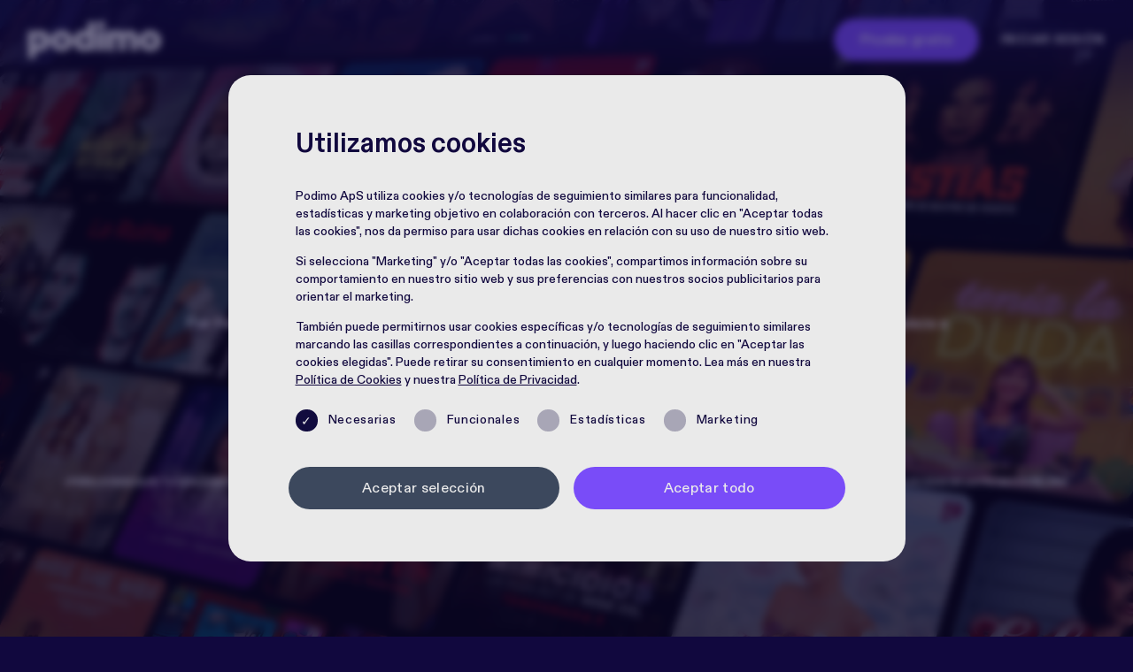

--- FILE ---
content_type: text/html; charset=utf-8
request_url: https://podimo.com/es/openbank
body_size: 194015
content:
<!doctype html>
<html data-n-head-ssr lang="es-ES" data-n-head="%7B%22lang%22:%7B%22ssr%22:%22es-ES%22%7D%7D">
  <head >
    <title>Disfruta de 60 días gratis de audiolibros y podcasts en Podimo </title><meta data-n-head="ssr" charset="utf-8"><meta data-n-head="ssr" name="viewport" content="width=device-width, initial-scale=1"><meta data-n-head="ssr" name="msapplication-TileColor" content="#794cf8"><meta data-n-head="ssr" name="theme-color" content="#794cf8"><meta data-n-head="ssr" name="google-site-verification" content="di45GkoI6r7prKlDLG6phP8x-cqMi5MY4Ix6SvINvlU"><meta data-n-head="ssr" name="apple-itunes-app" content="app-id=1476538730"><meta data-n-head="ssr" name="format-detection" content="telephone=no"><meta data-n-head="ssr" name="p:domain_verify" content="13425f95bfc7dfe11798a6a1f85f1625"><meta data-n-head="ssr" name="description" data-hid="description" content="Podimo, las mejores historias en audio"><meta data-n-head="ssr" property="og:title" data-hid="ogTitle" content="Disfruta de tres meses de audiolibros y podcasts en Podimo por 4,99€"><meta data-n-head="ssr" property="og:description" data-hid="ogDescription" content="Podimo, las mejores historias en audio"><meta data-n-head="ssr" property="og:image" data-hid="ogImage" content="https://images.ctfassets.net/e28r873tv5cq/5F57DzdANOcfkCHdyFyPlE/908db796350dc8f24b7fbd4d9cfa3b25/OG_oct22.png"><meta data-n-head="ssr" property="og:url" data-hid="ogUrl" content="https://podimo.com/es/openbank"><meta data-n-head="ssr" name="twitter:site" data-hid="twitterSite" content="@podimo_global"><meta data-n-head="ssr" name="twitter:card" data-hid="twitterCard" content="summary_large_image"><meta data-n-head="ssr" name="robots" content="noindex,nofollow"><link data-n-head="ssr" rel="apple-touch-icon" sizes="180x180" href="/apple-touch-icon.png"><link data-n-head="ssr" rel="icon" type="image/png" sizes="32x32" href="/favicon-32x32.png"><link data-n-head="ssr" rel="icon" type="image/png" sizes="16x16" href="/favicon-16x16.png"><link data-n-head="ssr" rel="icon" type="image/x-icon" href="/favicon.ico"><link data-n-head="ssr" rel="manifest" href="/site.webmanifest"><link data-n-head="ssr" rel="mask-icon" href="/safari-pinned-tab.svg" color="#794cf8"><link data-n-head="ssr" rel="canonical" href="https://podimo.com/es/openbank"><script data-n-head="ssr" rel="spanishTracking" src="/sptv.js" type="text/javascript"></script><script data-n-head="ssr" type="application/ld+json">{"@context":"http://schema.org","@type":"Organization"}</script><link rel="preload" href="/_nuxt/9d01900.js" as="script"><link rel="preload" href="/_nuxt/8be9f3e.js" as="script"><link rel="preload" href="/_nuxt/f93276b.js" as="script"><link rel="preload" href="/_nuxt/8de6bb4.js" as="script"><link rel="preload" href="/_nuxt/52b0a34.js" as="script"><style data-vue-ssr-id="7b3c8e2c:0 00d93bd5:0 ae5bfabc:0 2114cf08:0 9b3a6366:0 36d4333e:0 ddb3b3be:0 67484ce8:0 fab3857c:0 3879a5cb:0 7b02171e:0 741f8783:0 67d5bce8:0 554cf39a:0 9e4ffa86:0 76db8392:0 6ff7acfe:0 c2d5c718:0 38ce44ee:0 22f691ea:0 ecc708b6:0 e9490854:0 3b807dee:0 79c79310:0 d8afd942:0 02f9aad2:0 2f98da89:0">:root{--violet:#794cf8;--dark-blue:#11083e;--platinum:#eaeaea;--light-violet:#877dea;--black:#000;--white:#fff;--sage:#8f9178;--orchid:#e2aedd;--dark-purple:#2c1320;--orange:#f56d2a;--green:#a7de3f;--blue:#1d6bd7;--summer-yellow:#ffdcbb;--christmas-yellow:#f3ba41;--primary:var(--violet);--secondary:var(--dark-blue);--text:var(--platinum);--violet_rgb:121,76,248;--orange_rgb:245,109,42;--dark-blue_rgb:17,11,62;--platinum_rgb:234,234,234;--black_rgb:0,0,0;--platinum_d-1:#cdcdcd}@font-face{font-family:"diatype";src:url(/fonts/PodimoDiatype-Regular.woff2) format("woff2"),url(/fonts/PodimoDiatype-Regular.woff) format("woff");font-weight:400;font-style:normal;font-display:swap}@font-face{font-family:"diatype";src:url(/fonts/PodimoDiatype-Heavy.woff2) format("woff2"),url(/fonts/PodimoDiatype-Heavy.woff) format("woff");font-weight:700;font-style:normal;font-display:swap}@font-face{font-family:"diatype";src:url(/fonts/PodimoDiatype-Bold.woff2) format("woff2"),url(/fonts/PodimoDiatype-Bold.woff) format("woff");font-weight:600;font-style:normal;font-display:swap}@font-face{font-family:"diatype";src:url(/fonts/PodimoDiatype-Medium.woff2) format("woff2"),url(/fonts/PodimoDiatype-Medium.woff) format("woff");font-weight:500;font-style:normal;font-display:swap}/*! normalize.css v8.0.1 | MIT License | github.com/necolas/normalize.css */html{line-height:1.15}body{margin:0}main{display:block}h1{font-size:2em;margin:.67em 0}hr{box-sizing:content-box;height:0;overflow:visible}pre{font-family:monospace,monospace;font-size:1em}a{background-color:transparent}abbr[title]{border-bottom:none;text-decoration:underline;-webkit-text-decoration:underline dotted;text-decoration:underline dotted}b,strong{font-weight:bolder}code,kbd,samp{font-family:monospace,monospace;font-size:1em}small{font-size:80%}sub,sup{font-size:75%;line-height:0;position:relative;vertical-align:baseline}sub{bottom:-.25em}sup{top:-.5em}img{border-style:none}button,input,optgroup,select,textarea{font-family:inherit;font-size:100%;line-height:1.15;margin:0}button,input{overflow:visible}button,select{text-transform:none}[type=button],[type=reset],[type=submit],button{-webkit-appearance:button}[type=button]::-moz-focus-inner,[type=reset]::-moz-focus-inner,[type=submit]::-moz-focus-inner,button::-moz-focus-inner{border-style:none;padding:0}[type=button]:-moz-focusring,[type=reset]:-moz-focusring,[type=submit]:-moz-focusring,button:-moz-focusring{outline:.0625rem dotted ButtonText}fieldset{padding:.35em .75em .625em}legend{box-sizing:border-box;color:inherit;display:table;max-width:100%;padding:0;white-space:normal}progress{vertical-align:baseline}textarea{overflow:auto}[type=checkbox],[type=radio]{box-sizing:border-box;padding:0}[type=number]::-webkit-inner-spin-button,[type=number]::-webkit-outer-spin-button{height:auto}[type=search]{-webkit-appearance:textfield;outline-offset:-.125rem}[type=search]::-webkit-search-decoration{-webkit-appearance:none}::-webkit-file-upload-button{-webkit-appearance:button;font:inherit}details{display:block}summary{display:list-item}[hidden],template{display:none}ul{margin:0;padding:0;list-style:none}*,:after,:before{box-sizing:border-box}:root{font-family:"diatype",sans-serif}.h1,h1{font-size:calc(1.25rem + 2vw);font-weight:600;line-height:1.25;margin:2em 0 .5em}.h1:first-child,h1:first-child{margin:0 0 .5em}.h2,h2{font-size:calc(1.1rem + 1.6vw);font-weight:600;line-height:1.24;margin:2em 0 .7em}.h2:first-child,h2:first-child{margin:0 0 .7em}.h3,h3{font-size:calc(.95rem + 1.2vw);font-weight:600;line-height:1.6;margin:1.8em 0 .8em}.h3:first-child,h3:first-child{margin:0 0 .8em}.h4,h4{font-size:calc(.7rem + 1.2vw)}.h4,.h5,h4,h5{line-height:1.4}.h5,h5{font-size:calc(.8rem + .8vw)}.h6,h6{line-height:1.4;font-size:1.25rem}.p,p{font-size:.875rem;line-height:1.44}@media (min-width:25em){.p,p{font-size:calc(.8rem + .3vw)}}@media (min-width:87.5em){.p,p{font-size:1.0625rem}}.bold,strong{font-weight:600}.rich-text>:first-child{margin-top:0}.rich-text hr{border:none;height:.0625rem;background:currentColor;margin:3.125rem 0}.rich-text ul{list-style:disc;padding-left:1.25rem}.rich-text ol{padding:0 0 0 .625rem;counter-reset:rich-text-counter;list-style:none}.rich-text ol li{counter-increment:rich-text-counter;display:flex}.rich-text ol li:before{content:counter(rich-text-counter) ".";font-weight:700;margin-right:.625rem;color:#794cf8;color:var(--primary)}.rich-text li{margin:.625rem 0}.rich-text li p{margin:0}.disclaimer{font-size:.75rem;line-height:1.7;margin-top:1.875rem}.checkmark-bullets li{margin-bottom:1rem;display:flex;align-items:top;font-size:calc(.8rem + .8vw)}.checkmark-bullets li:before{content:"✓";display:flex;width:2em;height:2em;border-radius:2.4em;background:#794cf8;background:var(--violet);color:#fff;flex:0 0 2em;font-size:.6em;align-items:center;justify-content:center;padding-top:.2em;margin-right:1.2em;position:relative;top:-.2em}.checkmark-bullets p{font-size:calc(.76rem + .46vw);margin:0;line-height:1.25}html{font-size:1rem;-ms-text-size-adjust:100%;-webkit-text-size-adjust:100%;-moz-osx-font-smoothing:grayscale;-webkit-font-smoothing:antialiased}body,html{background:#11083e;background:var(--secondary)}body{font-weight:500;color:#1d2731;min-height:100vh;scrollbar-color:#794cf8 #11083e;scrollbar-color:var(--primary) var(--secondary);scrollbar-width:thin}body::-webkit-scrollbar{width:.625rem}body::-webkit-scrollbar-track{background:#11083e;background:var(--secondary)}body::-webkit-scrollbar-thumb{background-color:#794cf8;background-color:var(--primary);border-radius:.3125rem}.container{width:90%;margin:0 auto}a{color:inherit}.no-margin{margin:0!important}.btn{-webkit-appearance:none;-moz-appearance:none;appearance:none;border:0;outline:0;background:#794cf8;background:var(--primary);font-size:calc(1.01rem + .46vw);color:#eaeaea;color:var(--text);padding:1.0625rem 2.5em;min-width:14.375rem;border-radius:6.25rem;font-weight:600;text-decoration:none;line-height:1.4;letter-spacing:.02em;display:inline-block;cursor:pointer;text-align:center;position:relative;overflow:hidden}.btn:after{content:"";display:block;width:0;height:100%;position:absolute;z-index:1;pointer-events:none;left:50%;top:0;transform:translateX(-50%);background:#fff;background:var(--white);opacity:.08;transition:all .2s ease-in}.btn:focus{box-shadow:0 0 1.25rem #794cf8;box-shadow:0 0 1.25rem var(--primary)}.btn:disabled{opacity:.7;cursor:auto}.btn:hover:not(:disabled):after{width:100%}.btn svg{fill:currentColor;height:.7em;width:auto;margin-right:.3em;vertical-align:baseline;position:relative;top:-.05em}.btn--secondary{background:#3c485d;color:#eaeaea;color:var(--text)}.btn--secondary:after{background:#eaeaea;background:var(--text)}.btn--text{color:#066658;background:rgba(#eaeaea,.15);background:rgba(var(--text),.15)}.btn--text:focus{box-shadow:0 0 1.25rem #eaeaea;box-shadow:0 0 1.25rem var(--text)}.btn--grey{color:#eaeaea;color:var(--text);background:rgba(68,74,82,.15)}.btn--grey:focus{box-shadow:0 0 1.25rem #fff;box-shadow:0 0 1.25rem var(--white)}.btn--white-black{color:#11083e;color:var(--secondary);background:rgba(#ffffff,.15);background:rgba(var(--white),.15)}.btn--white-black:focus{box-shadow:0 0 1.25rem #fff;box-shadow:0 0 1.25rem var(--white)}.btn--white-hollow{color:#fff;color:var(--white);border:.125rem solid #fff;border:.125rem solid var(--white);background:transparent}.btn--white-hollow:focus{box-shadow:0 0 1.25rem #fff;box-shadow:0 0 1.25rem var(--white)}.btn--white-hollow:after{background:#fff;background:var(--white);opacity:.1}.btn--white-hollow:hover:not(:disabled){color:#fff;color:var(--white)}.btn--red-hollow{color:#ff6e6c;border:.125rem solid #ff6e6c;background:transparent}.btn--red-hollow:focus{box-shadow:0 0 1.25rem #ff6e6c}.btn--red-hollow:after{background:#fff;background:var(--white);opacity:.1}.btn--red-hollow:hover:not(:disabled){color:#fff;color:var(--white)}.btn--green-hollow{color:#794cf8;color:var(--primary);border:.125rem solid #794cf8;border:.125rem solid var(--primary);background:transparent}.btn--green-hollow:focus{box-shadow:0 0 1.25rem #794cf8;box-shadow:0 0 1.25rem var(--primary)}.btn--green-hollow:after{background:#fff;background:var(--white);opacity:.1}.btn--blue,.btn--green-hollow:hover:not(:disabled){color:#fff;color:var(--white)}.btn--blue{background:#3e07f1}.btn--blue:focus{box-shadow:0 0 1.25rem #3e07f1}.btn--black{background:#11083e;background:var(--secondary);color:#fff;color:var(--white)}.btn--black:focus{box-shadow:0 0 1.25rem #11083e;box-shadow:0 0 1.25rem var(--secondary)}.btn--dark-black{background:#000;background:var(--black);color:#fff;color:var(--white)}.btn--dark-black:focus{box-shadow:0 0 1.25rem #000;box-shadow:0 0 1.25rem var(--black)}.btn--hollow--orange{background:transparent;color:#fff;color:var(--white);border:.125rem solid #f56d2a;border:.125rem solid var(--orange)}.btn--hollow--orange:focus{box-shadow:0 0 1.25rem #f56d2a;box-shadow:0 0 1.25rem var(--orange)}.btn--red{background:#ff6e6c;color:#fff;color:var(--white)}.btn--red:focus{box-shadow:0 0 1.25rem #ff6e6c}.btn--orange{background:#f56d2a;background:var(--orange);color:#000}.btn--gold{color:#fff;color:var(--white);background:#99896d}.btn--gold:focus{box-shadow:0 0 1.25rem #99896d}.btn--hollow{color:#8d939b;background:transparent;border:.125rem solid #8d939b}.btn--hollow:focus{box-shadow:0 0 1.25rem #8d939b}.btn--hollow:after{background:#fff;background:var(--white);opacity:.1}.btn--hollow:hover:not(:disabled){color:#fff;color:var(--white)}.btn--arrow{display:flex;justify-content:space-between;align-items:center;width:100%}.btn--arrow svg{width:2.125rem}.btn--summer-arrow{display:flex;justify-content:space-between;align-items:center;width:100%}.btn--summer-arrow svg{height:1.5625rem}.btn--apple,.btn--email,.btn--facebook,.btn--google,.btn--login{position:relative;display:inline-flex;align-items:center;justify-content:center;height:3.125rem;font-size:1.125rem;padding:1.0625rem 2rem;font-weight:500}.btn--apple svg,.btn--email svg,.btn--facebook svg,.btn--google svg,.btn--login svg{position:absolute;left:1.5rem;top:50%;transform:translateY(-50%);height:1.5625rem}.login .btn--apple svg,.login .btn--email svg,.login .btn--facebook svg,.login .btn--google svg,.login .btn--login svg{height:1.125rem;left:1rem}.btn--apple+.btn,.btn--email+.btn,.btn--facebook+.btn,.btn--google+.btn,.btn--login+.btn{margin-top:1.125rem}.btn--facebook{background:#fff;background:var(--white);color:#000}.btn--apple{background:#fff;color:#000}.btn--apple svg{left:1.625rem}.btn--google{--button-background:var(--white);text-transform:none;color:#000;color:var(--black);background:var(--button-background)}.btn--google:focus{box-shadow:0 0 1.25rem var(--button-background)}.btn--slim{font-size:.75rem;padding:.625rem 2.5rem;min-width:0}.btn--small{font-size:1rem;font-weight:500;padding:.8125rem 1.875rem;min-width:0}.btn--extra-small{padding:.5rem 1.25rem;min-width:0}.btn--action{font-size:.75rem;letter-spacing:.1em;padding:.75rem .875rem;min-width:0}@media (min-width:43.75em){.btn--action{font-size:1.0625rem;padding:1rem 2.1875rem}}.btn--goodie{font-size:.75rem;letter-spacing:.1em;padding:.75rem .875rem;min-width:0}@media (min-width:43.75em){.btn--goodie{padding:.8125rem 1.875rem;min-width:0}}.btn--goodie-black{background:#11083e;background:var(--secondary);color:#eaeaea;color:var(--platinum);font-weight:500}.btn--narrow{padding:.875rem 1.75rem;min-width:auto}.btn--full{display:flex;width:100%;justify-content:center;align-items:center}.btn--summer{background:#f56d2a;background:var(--orange)}.btn--fixed-font-size{font-size:1rem}.no-btn{background:none;border:0;outline:0;box-shadow:none;font-weight:inherit;font-size:inherit;padding:.125rem 0;color:currentColor;cursor:pointer}.no-btn--red{color:#ff6e6c}.no-btn--capital{text-transform:uppercase}.no-btn:after{display:none}.close-btn{width:1.5625rem;height:1rem;position:relative;cursor:pointer;color:#794cf8;color:var(--primary)}.close-btn:after,.close-btn:before{display:block;content:"";width:100%;height:.1875rem;position:absolute;background:currentColor;border-radius:.1875rem;left:0}.close-btn:before{transform:rotate(45deg)}.close-btn:after{transform:rotate(-45deg)}.close-btn:hover:before{animation:left-butterfly .4s ease}.close-btn:hover:after{animation:right-butterfly .4s ease}@keyframes left-butterfly{0%{transform:rotate(45deg)}50%{transform:rotate(25deg)}to{transform:rotate(45deg)}}@keyframes right-butterfly{0%{transform:rotate(-45deg)}50%{transform:rotate(-25deg)}to{transform:rotate(-45deg)}}form{text-align:center}.form-group{margin:0 0 1.5625rem;position:relative}.form-group--bottom{margin:2.5rem 0 0}.form-group--center{display:flex;justify-content:center}.form-group--left{text-align:left}.form-group--inline{display:flex;flex-wrap:wrap;grid-gap:1rem;gap:1rem}.form-group--inline>label{width:100%;margin-bottom:0}.form-group--inline>input{flex:1 0 auto;width:auto!important}.form-group .checkbox:not(:first-child){position:relative;margin-top:1.25rem}label{display:block;font-size:.75rem;font-weight:600;margin-bottom:.3125rem;line-height:1.3;color:#eaeaea;color:var(--text);text-align:left}label *{font-size:inherit;margin:0}.adyen-checkout__input,.adyen-checkout__input[type=email],.adyen-checkout__input[type=password],.adyen-checkout__input[type=text],input,input[type=email],input[type=password],input[type=text]{height:2.5rem;width:100%;display:block;font-size:1rem;font-weight:500;background:transparent;padding:0 .625rem;letter-spacing:.04em;color:#eaeaea;color:var(--text);line-height:1.5;border:.125rem solid hsla(0,0%,91.8%,.4);border:.125rem solid rgba(var(--platinum_rgb),.4);border-radius:.375rem}.adyen-checkout__input:focus,.adyen-checkout__input[type=email]:focus,.adyen-checkout__input[type=password]:focus,.adyen-checkout__input[type=text]:focus,input:focus,input[type=email]:focus,input[type=password]:focus,input[type=text]:focus{outline:none;box-shadow:0;border-color:#eaeaea;border-color:var(--text)}.adyen-checkout__input::-moz-placeholder,.adyen-checkout__input[type=email]::-moz-placeholder,.adyen-checkout__input[type=password]::-moz-placeholder,.adyen-checkout__input[type=text]::-moz-placeholder,input::-moz-placeholder,input[type=email]::-moz-placeholder,input[type=password]::-moz-placeholder,input[type=text]::-moz-placeholder{color:hsla(0,0%,91.8%,.6);color:rgba(var(--platinum_rgb),.6);line-height:1.5}.adyen-checkout__input::placeholder,.adyen-checkout__input[type=email]::placeholder,.adyen-checkout__input[type=password]::placeholder,.adyen-checkout__input[type=text]::placeholder,input::placeholder,input[type=email]::placeholder,input[type=password]::placeholder,input[type=text]::placeholder{color:hsla(0,0%,91.8%,.6);color:rgba(var(--platinum_rgb),.6);line-height:1.5}.error .adyen-checkout__input,.error .adyen-checkout__input[type=email],.error .adyen-checkout__input[type=password],.error .adyen-checkout__input[type=text],.error input,.error input[type=email],.error input[type=password],.error input[type=text]{border-bottom:.125rem solid #ff6e6c}.adyen-checkout__input{padding:0 1rem}textarea{width:100%;display:block;border-radius:.375rem;border:.125rem solid hsla(0,0%,91.8%,.4);border:.125rem solid rgba(var(--platinum_rgb),.4);font-size:1rem;font-weight:500;line-height:1.7;background:transparent;padding:1.125rem 1.5625rem;letter-spacing:.08em;color:#eaeaea;color:var(--text);text-align:left;resize:none;min-height:12.5rem;overflow:hidden}textarea:focus{outline:none;box-shadow:0;border:.125rem solid #eaeaea;border:.125rem solid var(--text)}textarea::-moz-placeholder{color:hsla(0,0%,91.8%,.6);color:rgba(var(--platinum_rgb),.6)}textarea::placeholder{color:hsla(0,0%,91.8%,.6);color:rgba(var(--platinum_rgb),.6)}.textarea-container{position:relative}.text-clone{border-radius:1.5625rem;border:none;line-height:1.7;background:rgba(#eaeaea,.25);background:rgba(var(--text),.25);padding:1.25rem 1.5625rem;letter-spacing:.08em;color:#444a52;text-align:left;white-space:pre-wrap;position:absolute;top:0;left:0;opacity:0;z-index:-1;word-wrap:break-word}.text-clone,select{width:100%;font-size:1rem;font-weight:500}select{height:2.5rem;-webkit-appearance:none;-moz-appearance:none;appearance:none;padding:0 3.4375rem 0 1.5625rem;color:#eaeaea;color:var(--text);outline:0;line-height:1.5;position:relative;border:.125rem solid hsla(0,0%,91.8%,.4);border:.125rem solid rgba(var(--platinum_rgb),.4);background:transparent url(/svg/arrow-down.svg) no-repeat calc(100% - 1.25rem) .75rem;border-radius:.375rem}select.placeholder{color:hsla(0,0%,91.8%,.6);color:rgba(var(--platinum_rgb),.6)}select option{color:#11083e!important;color:var(--dark-blue)!important}input[type=checkbox],input[type=radio]{position:absolute;left:0;top:50%;width:1.5625rem;height:1.5625rem;transform:translateY(-50%);opacity:0;cursor:pointer}input[type=checkbox]+label,input[type=radio]+label{display:flex;text-align:left;text-transform:none;align-items:center;cursor:pointer;letter-spacing:.04em;color:#eaeaea;color:var(--text)}input[type=checkbox]+label:before,input[type=radio]+label:before{width:1.5625rem;height:1.5625rem;flex:0 0 1.5625rem;display:block;content:"";font-size:.875rem;background:hsla(0,0%,91.8%,.5);background:rgba(var(--platinum_rgb),.5);color:hsla(0,0%,91.8%,0);color:rgba(var(--platinum_rgb),0);margin-right:1.25rem;text-align:center;line-height:1.5625rem;border-radius:1.25rem;text-indent:-.0625rem}input[type=checkbox]:checked+label:before,input[type=radio]:checked+label:before{background:#794cf8;background:var(--primary);color:#eaeaea;color:var(--text);content:"✓"}input[type=checkbox]:disabled+label:before,input[type=radio]:disabled+label:before{background:rgba(#eaeaea,.7);background:rgba(var(--text),.7)}.error input[type=checkbox]+label:before,.error input[type=radio]+label:before{border:.125rem solid #ff6e6c}input[type=radio]+label:before{content:""}input[type=radio]:checked+label:before{content:"\2022";font-size:2rem;line-height:.55em;text-indent:.0625rem}.form-msg{font-size:.75rem;font-weight:600;letter-spacing:.04em;margin-top:.5rem;line-height:1.6;color:#8d939b}.error .form-msg,.form-msg.error{color:#ff6e6c}
.adyen-checkout__spinner__wrapper{align-items:center;display:flex;height:100%;justify-content:center}.adyen-checkout__spinner__wrapper--inline{display:inline-block;height:auto;margin-right:.5rem}[dir=rtl] .adyen-checkout__spinner__wrapper--inline{margin-left:.5rem;margin-right:0}.adyen-checkout__spinner{animation:rotate-spinner 1.5s linear infinite;border-radius:50%;border:.1875rem solid #0075ff;border-top-color:transparent}.adyen-checkout__spinner,.adyen-checkout__spinner--large{height:2.6875rem;width:2.6875rem}.adyen-checkout__spinner--small{border-width:.125rem;height:1rem;width:1rem}.adyen-checkout__spinner--medium{height:1.75rem;width:1.75rem}@keyframes rotate-spinner{0%{transform:rotate(0deg)}to{transform:rotate(1turn)}}.adyen-checkout__button{background:#00112c;border:0;border-radius:.375rem;color:#fff;cursor:pointer;font-size:1em;font-weight:500;height:3rem;margin:0;padding:.9375rem;text-decoration:none;transition:background .3s ease-out,box-shadow .3s ease-out;width:100%}.adyen-checkout__button:focus{box-shadow:0 0 0 .125rem #3070ed;outline:0}.adyen-checkout__button:hover{background:#1c3045;box-shadow:0 0,0 .125rem .25rem -.0625rem rgba(0,0,0,.2),0 .25rem .3125rem 0 rgba(0,0,0,.14)}.adyen-checkout__button:active{background:#3a4a5c}.adyen-checkout__button:hover:focus{box-shadow:0 0 0 .125rem #3070ed,0 .1875rem .25rem rgba(0,15,45,.2)}.adyen-checkout__button:disabled,.adyen-checkout__button:disabled:hover{box-shadow:none;cursor:not-allowed;opacity:.4;-webkit-user-select:all;-moz-user-select:all;user-select:all}.adyen-checkout__button.adyen-checkout__button--loading{background:#687282;box-shadow:none;pointer-events:none;-webkit-user-select:none;-moz-user-select:none;user-select:none}.adyen-checkout__button.adyen-checkout__button--pay{display:flex;justify-content:center;margin-top:1.5rem}.adyen-checkout__button.adyen-checkout__button--pay:disabled{opacity:.4}.adyen-checkout__button.adyen-checkout__button--standalone{margin-top:0}.adyen-checkout__button.adyen-checkout__button--inline{display:block;font-size:.81em;height:auto;padding:.625rem .5rem;width:auto}.adyen-checkout__button.adyen-checkout__button--ghost{background:none;border:0;color:#00112c}.adyen-checkout__button.adyen-checkout__button--ghost:hover{background:#f7f8f9;box-shadow:none}.adyen-checkout__button.adyen-checkout__button--ghost:active{background:#e6e9eb;box-shadow:none}.adyen-checkout__button.adyen-checkout__button--secondary{background:#fff;border:.0625rem solid #00112c;color:#00112c;padding:.625rem .75rem}.adyen-checkout__button.adyen-checkout__button--secondary:hover{background:#f7f8f9;box-shadow:0 .125rem .25rem rgba(27,42,60,.2),0 .25rem .3125rem rgba(27,42,60,.14)}.adyen-checkout__button.adyen-checkout__button--secondary:active,.adyen-checkout__button.adyen-checkout__button--secondary:active:hover{background:#f7f8f9;box-shadow:none}.adyen-checkout__button.adyen-checkout__button--secondary:disabled,.adyen-checkout__button.adyen-checkout__button--secondary:disabled:hover{background-color:#f7f8f9;border-color:#99a3ad;box-shadow:none;cursor:not-allowed;opacity:.5;-webkit-user-select:all;-moz-user-select:all;user-select:all}.adyen-checkout__button.adyen-checkout__button--secondary .adyen-checkout__spinner{border-color:transparent #00112c #00112c}.adyen-checkout__button.adyen-checkout__button--action{background:rgba(0,102,255,.1);border:.0625rem solid transparent;color:#0075ff;padding:.625rem .75rem}.adyen-checkout__button.adyen-checkout__button--action:hover{background:rgba(0,102,255,.2);box-shadow:none}.adyen-checkout__button.adyen-checkout__button--action:active,.adyen-checkout__button.adyen-checkout__button--action:active:hover{background:rgba(0,102,255,.3);box-shadow:none}.adyen-checkout__button.adyen-checkout__button--link{background:transparent;border:.0625rem solid transparent;border-radius:.1875rem;color:#0075ff;font-weight:400;padding:.125rem}.adyen-checkout__button.adyen-checkout__button--link:hover{background:transparent;box-shadow:none;text-decoration:underline}.adyen-checkout__button.adyen-checkout__button--completed,.adyen-checkout__button.adyen-checkout__button--completed:active,.adyen-checkout__button.adyen-checkout__button--completed:active:hover,.adyen-checkout__button.adyen-checkout__button--completed:hover{background:#089a43;color:#fff}.adyen-checkout__button.adyen-checkout__button--completed .adyen-checkout__button__icon{filter:brightness(0) invert(1)}.adyen-checkout__button__content{align-items:center;display:flex;height:100%;justify-content:center}.adyen-checkout__button__icon{margin-right:.75rem}[dir=rtl] .adyen-checkout__button__icon{margin-left:.75rem;margin-right:0}.adyen-checkout__button__text{display:block;justify-content:center;overflow:hidden;text-overflow:ellipsis;white-space:nowrap}.adyen-checkout__button .adyen-checkout__spinner{border-color:transparent #fff #fff}.checkout-secondary-button__text{font-size:.85em;margin-left:.3125rem;margin-top:.0625rem}.adyen-checkout__iframe{border:0}[dir=ltr] .adyen-checkout__fieldset{margin-right:0}[dir=ltr] .adyen-checkout__fieldset,[dir=rtl] .adyen-checkout__fieldset{margin-left:0}[dir=rtl] .adyen-checkout__fieldset{margin-right:0}[dir=ltr] .adyen-checkout__fieldset{padding-right:0}[dir=ltr] .adyen-checkout__fieldset,[dir=rtl] .adyen-checkout__fieldset{padding-left:0}[dir=rtl] .adyen-checkout__fieldset{padding-right:0}.adyen-checkout__fieldset{border:none;display:block;margin:0;padding-top:0;padding-bottom:0;width:100%}.adyen-checkout__fieldset:last-of-type{padding-bottom:0}.adyen-checkout__fieldset+.adyen-checkout__fieldset{margin-top:1rem}.adyen-checkout__fieldset__title{color:#687282;display:block;font-size:.68em;font-weight:700;letter-spacing:.0625rem;margin:0;padding:0 0 .75rem;text-transform:uppercase}.adyen-checkout__field-group,.adyen-checkout__fieldset__fields{display:flex;flex-wrap:wrap;justify-content:space-between;width:100%}@media (min-width:30rem){.adyen-checkout__field-group:last-of-type .adyen-checkout__field{margin-bottom:0}}.adyen-checkout__field-group:last-of-type .adyen-checkout__field:last-of-type,:not(.adyen-checkout__field-group)>.adyen-checkout__field:last-of-type{margin-bottom:0}.adyen-checkout__fieldset--readonly .adyen-checkout__fieldset__fields{color:#00112c;font-size:.81em;line-height:1.1875rem;margin:0}.adyen-checkout__field{display:block;margin-bottom:1rem;width:100%}.adyen-checkout__label{display:block;position:relative}.adyen-checkout__helper-text,.adyen-checkout__label__text{color:#00112c;display:block;font-size:.81em;font-weight:400;line-height:.8125rem;padding-bottom:.3125rem}.adyen-checkout__label-adornment--end{position:absolute;right:0;top:0}.adyen-checkout__helper-text{color:#687282}.adyen-checkout__label__text{display:block;overflow:hidden;text-overflow:ellipsis;transition:color .1s ease-out;white-space:nowrap}.adyen-checkout__label__text--error{color:#c12424}.adyen-checkout__label--focused .adyen-checkout__label__text{color:#0075ff}.adyen-checkout__error-text{align-items:center;color:#c12424;display:flex;font-size:.75em;font-weight:400;margin-top:.25rem}.adyen-checkout__field-wrapper{display:flex;width:100%}@media (min-width:30rem){.adyen-checkout__field--20{width:20%}.adyen-checkout__field--30{width:30%}.adyen-checkout__field--40{width:40%}.adyen-checkout__field--50{width:50%}.adyen-checkout__field--60{width:60%}.adyen-checkout__field--70{width:70%}.adyen-checkout__field--80{width:80%}.adyen-checkout__field--col-70{width:calc(70% - .5rem)}.adyen-checkout__field--col-30{width:calc(30% - .5rem)}.adyen-checkout__field--col-50{width:calc(50% - .5rem)}}.adyen-checkout__field-wrapper>.adyen-checkout__field:first-child{margin-right:.5rem}[dir=rtl] .adyen-checkout__field-wrapper>.adyen-checkout__field:first-child{margin-left:.5rem;margin-right:0}.adyen-checkout__field-wrapper>.adyen-checkout__field:nth-child(2){margin-left:.5rem}[dir=rtl] .adyen-checkout__field-wrapper>.adyen-checkout__field:nth-child(2){margin-left:0;margin-right:.5rem}.adyen-checkout__field-wrapper:last-of-type>.adyen-checkout__field{margin-bottom:0}.adyen-checkout__input{background:#fff;border:.0625rem solid #b9c4c9;border-radius:.375rem;box-sizing:border-box;caret-color:#0075ff;color:#00112c;display:block;font-family:inherit;font-size:1em;height:2.5rem;outline:none;padding:.3125rem .5rem;position:relative;transition:border .2s ease-out,box-shadow .2s ease-out;width:100%}.adyen-checkout__input:hover{border-color:#99a3ad}.adyen-checkout__input:required{box-shadow:none}.adyen-checkout__input--disabled,.adyen-checkout__input[readonly]{background:#e6e9eb;border-color:#e6e9eb}.adyen-checkout__input--disabled:hover{border-color:#e6e9eb}.adyen-checkout__input-wrapper{display:block;position:relative}.adyen-checkout__input-wrapper--block{display:block}.adyen-checkout-input__inline-validation{height:1rem;position:absolute;right:.875rem;top:50%;transform:translateY(-50%);width:1rem}[dir=rtl] .adyen-checkout-input__inline-validation{left:.875rem;right:auto}[dir=ltr] .adyen-checkout-input__inline-validation{left:auto;right:.875rem}.adyen-checkout-input__inline-validation--valid{color:#089a43}.adyen-checkout-input__inline-validation--invalid{color:#c12424}.adyen-checkout__input--valid{border-bottom-color:#089a43}.adyen-checkout__input--error,.adyen-checkout__input--error:hover,.adyen-checkout__input--invalid,.adyen-checkout__input--invalid:hover{border-color:#c12424}.adyen-checkout__input::-moz-placeholder{color:#707070;font-weight:200}.adyen-checkout__input::placeholder{color:#707070;font-weight:200}.adyen-checkout__input--date{padding-right:1.875rem}.adyen-checkout__input--focus,.adyen-checkout__input--focus:hover,.adyen-checkout__input:active,.adyen-checkout__input:active:hover,.adyen-checkout__input:focus,.adyen-checkout__input:focus:hover{border:.0625rem solid #0075ff;box-shadow:0 0 0 .125rem #3070ed}.adyen-checkout__input[readonly],.adyen-checkout__input[readonly]:hover{background-color:#e6e9eb;border-color:transparent;color:#687282;cursor:default}.adyen-checkout__fieldset--personalDetails .adyen-checkout__field--gender .adyen-checkout__radio_group{display:flex}.adyen-checkout__fieldset--personalDetails .adyen-checkout__radio_group{display:flex;margin:.5rem 0}.adyen-checkout__fieldset--personalDetails .adyen-checkout__radio_group__input-wrapper{margin-right:1.25rem}.adyen-checkout__fieldset--personalDetails .adyen-checkout__radio_group__input-wrapper:last-child{margin:0}.adyen-checkout__radio_group+.adyen-checkout-input__inline-validation{display:none}.adyen-checkout__radio_group__input{opacity:0;position:absolute}.adyen-checkout__radio_group__label{color:inherit;display:block;font-size:.81em;font-weight:400;line-height:1rem;overflow:visible;padding-bottom:0;padding-left:1.5rem;position:relative}.adyen-checkout__label--focused .adyen-checkout__radio_group__label{color:inherit}.adyen-checkout__radio_group__label:before{background-color:#fff;border:.0625rem solid #b9c4c9;border-radius:50%;content:"";height:1rem;left:0;position:absolute;top:0;transition:border-color .2s ease-out,box-shadow .2s ease-out;width:1rem}.adyen-checkout__radio_group__label:hover:before{border-color:#99a3ad;box-shadow:0 0 0 .125rem #d4d9db;cursor:pointer}.adyen-checkout__radio_group__label:after{background-color:#fff;border-radius:50%;box-shadow:0 .0625rem .0625rem rgba(0,15,45,.25);content:"";display:block;height:.375rem;left:.3125rem;margin:0 auto;position:absolute;top:.3125rem;transform:scale(0);transition:transform .2s ease-out;width:.375rem}.adyen-checkout__radio_group__label:hover{border-color:#0075ff;cursor:pointer}.adyen-checkout__radio_group__input:checked+.adyen-checkout__radio_group__label:before,.adyen-checkout__radio_group__label--selected{background-color:#0075ff;border:0;transition:all .2s ease-out}.adyen-checkout__radio_group__input:checked+.adyen-checkout__radio_group__label:after{transform:scale(1)}.adyen-checkout__radio_group__input:focus+.adyen-checkout__radio_group__label:before{border-color:#0075ff;box-shadow:0 0 0 .125rem rgba(0,102,255,.4)}.adyen-checkout__radio_group__input:checked+.adyen-checkout__radio_group__label:hover:before,.adyen-checkout__radio_group__input:checked:active+.adyen-checkout__radio_group__label:before,.adyen-checkout__radio_group__input:checked:focus+.adyen-checkout__radio_group__label:before{box-shadow:0 0 0 .125rem rgba(0,102,255,.4)}.adyen-checkout__radio_group__label.adyen-checkout__radio_group__label--invalid:before{border:.0625rem solid #c12424}.Select-module_adyen-checkout__dropdown__0Mj-n{position:relative}.Select-module_adyen-checkout__dropdown__button__yTyqq{align-items:center;cursor:pointer;display:flex}.Select-module_adyen-checkout__dropdown__button__yTyqq:after{background-image:url("data:image/svg+xml;charset=utf-8,%3Csvg xmlns='http://www.w3.org/2000/svg' width='8' height='7' fill='none'%3E%3Cpath fill='%23687282' d='M3.195 6.565a1 1 0 001.6 0l2.992-3.98a1 1 0 00-.8-1.602H1.013a1 1 0 00-.8 1.6l2.983 3.982z'/%3E%3C/svg%3E");background-position:50%;background-repeat:no-repeat;content:"";height:.375rem;position:absolute;right:1rem;width:.5rem}[dir=rtl] .Select-module_adyen-checkout__dropdown__button__yTyqq:after{left:1rem;right:auto}.Select-module_adyen-checkout__dropdown__button--active__Ej-JR:after{transform:rotate(180deg)}.Select-module_adyen-checkout__filter-input__CwPBS{background:#fff;border:0;caret-color:#0075ff;color:#00112c;font-family:inherit;font-size:1em;height:100%;padding:0;width:100%}.Select-module_adyen-checkout__filter-input__CwPBS::-moz-placeholder{color:#b9c4c9;font-weight:200}.Select-module_adyen-checkout__filter-input__CwPBS::placeholder{color:#b9c4c9;font-weight:200}.Select-module_adyen-checkout__filter-input__CwPBS:active,.Select-module_adyen-checkout__filter-input__CwPBS:focus{outline:0}.Select-module_adyen-checkout__filter-input__CwPBS[readonly]{background:#e6e9eb;border-color:transparent;color:#00112c;cursor:not-allowed}.Select-module_adyen-checkout__dropdown__list__YtEzj{background:#fff;display:none;list-style:none;margin:0 0 3.125rem;overflow-y:auto;padding:0;position:absolute;width:100%;z-index:1}.Select-module_adyen-checkout__dropdown__list__YtEzj.Select-module_adyen-checkout__dropdown__list--active__Gegw2{display:block}.Select-module_adyen-checkout__dropdown__element__ORU4-{align-items:center;display:flex}.adyen-checkout__image{opacity:0;transition:opacity .6s ease-out}.adyen-checkout__image--loaded{opacity:1}.adyen-checkout__dropdown__button-icon--left{flex-direction:row-reverse;justify-content:flex-end}.adyen-checkout__dropdown__button-icon--left>img{margin-left:0;margin-right:.75rem}.adyen-checkout__dropdown{font-size:1em;max-width:100%;width:100%}.adyen-checkout__dropdown__button{background:#fff;border:.0625rem solid #b9c4c9;border-radius:.375rem;color:#00112c;font-size:1em;height:2.5rem;line-height:1.25rem;outline:0;padding:.4375rem 1.5rem .4375rem .75rem;text-decoration:none;transition:border .2s ease-out,box-shadow .2s ease-out;-webkit-user-select:none;-moz-user-select:none;user-select:none;width:100%}[dir=rtl] .adyen-checkout__dropdown__button{padding:.4375rem .75rem .4375rem 1.5rem}.adyen-checkout__dropdown__button:hover{border-color:#99a3ad}.adyen-checkout__dropdown__button__icon{border-radius:.1875rem;height:1.625rem;margin-right:.75rem;max-width:2.5rem}.adyen-checkout__dropdown__button--disabled{opacity:.4}.adyen-checkout__dropdown__button--active,.adyen-checkout__dropdown__button--active:hover,.adyen-checkout__dropdown__button:active,.adyen-checkout__dropdown__button:focus{border-color:#0075ff;box-shadow:0 0 0 .125rem #3070ed}.adyen-checkout__dropdown__button--readonly,.adyen-checkout__dropdown__button--readonly--active,.adyen-checkout__dropdown__button--readonly:focus,.adyen-checkout__dropdown__button--readonly:hover{background:#e6e9eb;border-color:transparent;color:#00112c;cursor:not-allowed}.adyen-checkout__dropdown__button--readonly:after{background-image:url("data:image/svg+xml;charset=utf-8,%3Csvg xmlns='http://www.w3.org/2000/svg' width='8' height='7' fill='none'%3E%3Cpath fill='%23B9C4C9' d='M3.195 6.565a1 1 0 001.6 0l2.992-3.98a1 1 0 00-.8-1.602H1.013a1 1 0 00-.8 1.6l2.983 3.982z'/%3E%3C/svg%3E")}.adyen-checkout__dropdown__button--invalid{border-color:#c12424}.adyen-checkout__dropdown__button--valid{border-bottom-color:#089a43}.adyen-checkout__dropdown__button__text{flex-grow:1;overflow:hidden;pointer-events:none;text-align:left;text-overflow:ellipsis;white-space:nowrap}.adyen-checkout__dropdown__button__secondary-text{margin-right:1rem}.adyen-checkout__dropdown__list{border-radius:.375rem;box-shadow:0 .125rem .4375rem rgba(0,15,45,.3);max-height:23.4375rem;z-index:2}.adyen-checkout__dropdown__list.adyen-checkout__dropdown__list--active{margin-top:.125rem}.adyen-checkout__dropdown__element{border:.0625rem solid transparent;cursor:pointer;font-size:.81em;-webkit-hyphens:auto;hyphens:auto;line-height:1.25rem;outline:0;padding:.5rem;transition:background .2s ease-out,border-color .2s ease-out;-webkit-user-select:none;-moz-user-select:none;user-select:none;word-break:break-word}.adyen-checkout__dropdown__element .adyen-checkout__icon{position:absolute;right:.5rem}.adyen-checkout__dropdown__element:last-child{border-bottom:0}.adyen-checkout__dropdown__element.adyen-checkout__dropdown__element--active{background:rgba(230,233,235,.6)}.adyen-checkout__dropdown__element.adyen-checkout__dropdown__element--selected{background:rgba(0,102,255,.1)}.adyen-checkout__dropdown__element.adyen-checkout__dropdown__element--selected:active,.adyen-checkout__dropdown__element.adyen-checkout__dropdown__element--selected:focus,.adyen-checkout__dropdown__element.adyen-checkout__dropdown__element--selected:hover{background:rgba(0,102,255,.15)}.adyen-checkout__dropdown__element--disabled{cursor:not-allowed;opacity:.4}.adyen-checkout__dropdown__element__icon{border-radius:.1875rem;margin-right:.75rem;max-height:1.625rem;max-width:2.5rem}.adyen-checkout__dropdown__element__text{flex-grow:1}.adyen-checkout__dropdown__element__secondary-text:not(:last-child){margin-right:.5rem}.adyen-checkout__dropdown__element__flag{margin-left:.5rem;margin-right:.625rem;max-height:1.125rem;max-width:1.6875rem}.adyen-checkout__dropdown+.adyen-checkout-input__inline-validation{right:2rem}.adyen-checkout__address-search{position:relative}.adyen-checkout__address-search .adyen-checkout__dropdown__button:after{background-image:url("data:image/svg+xml;charset=utf-8,%3Csvg xmlns='http://www.w3.org/2000/svg' width='16' height='16' fill='none'%3E%3Cpath fill='%23687282' d='M6.5 11.9a4.5 4.5 0 002.6-.83l2.77 2.74c.13.13.3.19.48.19.38 0 .65-.29.65-.66a.63.63 0 00-.19-.46l-2.75-2.73a4.4 4.4 0 00.92-2.7 4.48 4.48 0 00-8.98 0 4.48 4.48 0 004.5 4.45zm0-.96a3.53 3.53 0 01-3.53-3.49 3.52 3.52 0 017.04 0c0 1.9-1.59 3.49-3.52 3.49z'/%3E%3C/svg%3E");background-position:50%;background-repeat:no-repeat;content:"";height:1rem;left:.75rem;position:absolute;width:1rem}.adyen-checkout__address-search .adyen-checkout__dropdown__button--active:after{background-image:url("data:image/svg+xml;charset=utf-8,%3Csvg xmlns='http://www.w3.org/2000/svg' width='16' height='16' fill='none'%3E%3Cpath fill='%2300112C' d='M6.5 11.9a4.5 4.5 0 002.6-.83l2.77 2.74c.13.13.3.19.48.19.38 0 .65-.29.65-.66a.63.63 0 00-.19-.46l-2.75-2.73a4.4 4.4 0 00.92-2.7 4.48 4.48 0 00-8.98 0 4.48 4.48 0 004.5 4.45zm0-.96a3.53 3.53 0 01-3.53-3.49 3.52 3.52 0 017.04 0c0 1.9-1.59 3.49-3.52 3.49z'/%3E%3C/svg%3E");transform:none}.adyen-checkout__address-search .adyen-checkout__filter-input{padding-left:1.5rem}.adyen-checkout__address-search__manual-add{position:absolute;right:0;top:0}.adyen-checkout__address-search__manual-add .adyen-checkout__address-search__manual-add__button{border:0;padding:0}.adyen-checkout__checkbox{display:block}.adyen-checkout__checkbox__label{color:#00112c;cursor:pointer;font-size:.81em;font-weight:400;line-height:1.1875rem;padding-left:1.5rem;position:relative;-webkit-user-select:none;-moz-user-select:none;user-select:none}[dir=rtl] .adyen-checkout__checkbox__label{padding-left:0;padding-right:1.5rem}.adyen-checkout__checkbox__input{opacity:0;pointer-events:none;position:absolute}.adyen-checkout__checkbox__input:checked+.adyen-checkout__checkbox__label:before{opacity:1}.adyen-checkout__checkbox__input:checked+.adyen-checkout__checkbox__label:after{background-color:#0075ff;border:.0625rem solid #0075ff}.adyen-checkout__checkbox__input:checked:hover+.adyen-checkout__checkbox__label:after{border-color:#0075ff;box-shadow:0 0 0 .125rem rgba(0,102,255,.4)}.adyen-checkout__checkbox__input:focus+.adyen-checkout__checkbox__label:after{border:.0625rem solid #0075ff;box-shadow:0 0 0 .125rem #3070ed}.adyen-checkout__checkbox__input:hover:not(:focus)+.adyen-checkout__checkbox__label:after{border-color:#99a3ad;box-shadow:0 0 0 .125rem #d4d9db}.adyen-checkout__checkbox__input+.adyen-checkout__checkbox__label:before{border-radius:0 .125rem .0625rem;border-color:transparent #fff #fff transparent;border-style:solid;border-width:.0625rem .125rem .125rem .0625rem;content:"";height:.6875rem;left:.0625rem;opacity:0;position:absolute;top:.125rem;transform:rotate(37deg);transform-origin:100% 100%;transition:opacity .2s ease-out;width:.375rem;z-index:1}[dir=rtl] .adyen-checkout__checkbox__input+.adyen-checkout__checkbox__label:before{left:auto;right:.5rem}.adyen-checkout__checkbox__input+.adyen-checkout__checkbox__label:after{background-color:#fff;border:.0625rem solid #b9c4c9;border-radius:.1875rem;content:"";height:1rem;left:0;position:absolute;top:0;transition:background .15s ease-out,border .05s ease-out,box-shadow .1s ease-out;width:1rem;z-index:0}[dir=rtl] .adyen-checkout__checkbox__input+.adyen-checkout__checkbox__label:after{left:auto;right:0}.adyen-checkout__field--consentCheckbox{background:#e6e9eb;border:.0625rem solid #e6e9eb;border-radius:.375rem;padding:.875rem .875rem .8125rem}[dir=rtl] .adyen-checkout__field--consentCheckbox{padding:.875rem .875rem .8125rem}.adyen-checkout__field--consentCheckbox.adyen-checkout__field--error{border-color:#c12424}.adyen-checkout__field--consentCheckbox .adyen-checkout-input__inline-validation{right:-.3125rem;top:.625rem}.adyen-checkout__open-invoice .adyen-checkout__fieldset--billingAddress{margin-bottom:1rem}.adyen-checkout__open-invoice .adyen-checkout__fieldset--deliveryAddress{margin-top:1.5rem;padding-bottom:.5rem}.adyen-checkout__open-invoice .adyen-checkout__input--separateDeliveryAddress{margin-bottom:0}.adyen-checkout__input--separateDeliveryAddress+.adyen-checkout__checkbox__label,.adyen-checkout__open-invoice .adyen-checkout__field--consentCheckbox{margin-top:1rem}.adyen-checkout-form-instruction{color:#687282;font-size:.81em;font-weight:400;line-height:1.1875rem;margin-top:0}[dir=rtl] .adyen-checkout-form-instruction{padding-right:0}.adyen-checkout__amazonpay__button{margin:auto}.adyen-checkout__amazonpay .adyen-checkout__button--ghost{display:block;margin:.5rem auto 0;width:auto}@supports (-webkit-appearance:-apple-pay-button){.ApplePayButton-module_apple-pay-button__l5g-d,.ApplePayButton-module_apple-pay__gYjuP{-webkit-appearance:-apple-pay-button}.ApplePayButton-module_apple-pay-button__l5g-d{cursor:pointer;display:inline-block}.ApplePayButton-module_apple-pay-button-black__istwW{-apple-pay-button-style:#000}.ApplePayButton-module_apple-pay-button-white__-wLaE{-apple-pay-button-style:#fff}.ApplePayButton-module_apple-pay-button-white-with-line__MlRq7{-apple-pay-button-style:white-outline}.ApplePayButton-module_apple-pay-button--type-plain__ycfNl{-apple-pay-button-type:plain}.ApplePayButton-module_apple-pay-button--type-buy__9m8AB{-apple-pay-button-type:buy}.ApplePayButton-module_apple-pay-button--type-donate__HmRdK{-apple-pay-button-type:donate}.ApplePayButton-module_apple-pay-button--type-check-out__XdGWd{-apple-pay-button-type:check-out}.ApplePayButton-module_apple-pay-button--type-book__-v-VY{-apple-pay-button-type:book}.ApplePayButton-module_apple-pay-button--type-subscribe__WxWIF{-apple-pay-button-type:subscribe}.ApplePayButton-module_apple-pay-button--type-add-money__zeBA8{-apple-pay-button-type:add-money}.ApplePayButton-module_apple-pay-button--type-contribute__G3E8e{-apple-pay-button-type:contribute}.ApplePayButton-module_apple-pay-button--type-order__ggI6j{-apple-pay-button-type:order}.ApplePayButton-module_apple-pay-button--type-reload__QbgLd{-apple-pay-button-type:reload}.ApplePayButton-module_apple-pay-button--type-rent__VzC-E{-apple-pay-button-type:rent}.ApplePayButton-module_apple-pay-button--type-support__6EjmY{-apple-pay-button-type:support}.ApplePayButton-module_apple-pay-button--type-tip__bdzGK{-apple-pay-button-type:tip}.ApplePayButton-module_apple-pay-button--type-top-up__Eb3qR{-apple-pay-button-type:top-up}}@supports not (-webkit-appearance:-apple-pay-button){.ApplePayButton-module_apple-pay-button__l5g-d{background-position:50% 50%;background-repeat:no-repeat;background-size:100% 60%;border-radius:.3125rem;box-sizing:border-box;display:inline-block;max-height:4rem;min-height:2rem;min-width:12.5rem;padding:0}.ApplePayButton-module_apple-pay-button-black__istwW{background-color:#000;background-image:-webkit-named-image(apple-pay-logo-white)}.ApplePayButton-module_apple-pay-button-white-with-line__MlRq7,.ApplePayButton-module_apple-pay-button-white__-wLaE{background-color:#fff;background-image:-webkit-named-image(apple-pay-logo-black)}.ApplePayButton-module_apple-pay-button-white-with-line__MlRq7{border:0.3125rem solid #000}}.adyen-checkout__applepay__button{height:3rem;width:15rem}.adyen-checkout__dropin .adyen-checkout__applepay__button{width:100%}.adyen-checkout__issuer-button{align-items:center;background-color:#fff;border:none;border-radius:.375rem;box-shadow:inset 0 0 0 .0625rem #b9c4c9;cursor:pointer;display:flex;flex-basis:47%;flex-grow:2;font-size:.81em;height:2.5rem;padding:0 .75rem;transition:background .3s ease-out,box-shadow .3s ease-out}.adyen-checkout__issuer-button:active{color:#000}.adyen-checkout__issuer-button:not(.adyen-checkout__issuer-button--selected).focus-visible,.adyen-checkout__issuer-button:not(.adyen-checkout__issuer-button--selected):focus,.adyen-checkout__issuer-button:not(.adyen-checkout__issuer-button--selected):focus-visible,.adyen-checkout__issuer-button:not(.adyen-checkout__issuer-button--selected):hover{box-shadow:inset 0 0 0 .125rem #99a3ad;outline:none}.adyen-checkout__issuer-button--selected{background:#fff;box-shadow:inset 0 0 0 .125rem #0075ff;color:#0075ff;font-weight:500;height:2.5rem;transition:none}.adyen-checkout__issuer-button-img{margin-right:.5rem;max-height:1.625rem}.adyen-checkout__issuer-button-group{display:flex;flex-wrap:wrap;grid-gap:1rem 1rem;gap:1rem 1rem}.adyen-checkout__content-separator{align-items:center;color:#687282;display:flex;font-size:.8125rem;justify-content:center;line-height:1.1875rem;margin-bottom:1rem;margin-top:1rem;white-space:nowrap}.adyen-checkout__content-separator:after,.adyen-checkout__content-separator:before{background:#e6e9eb;content:"";display:block;height:.0625rem;width:100%}.adyen-checkout__content-separator:after{margin-left:1.25rem}.adyen-checkout__content-separator:before{margin-right:1.25rem}.adyen-checkout__field--issuer-list{margin-bottom:0}.adyen-checkout__issuer-list__termsAndConditions{text-align:center}.adyen-checkout-disclaimer__label{color:#687282;display:inline-block;font-size:.81em;font-weight:400;line-height:1.1875rem;margin-top:1rem;padding-left:0}[dir=rtl] .adyen-checkout-disclaimer__label{padding-right:0}.js-iframe{border:none;height:100%;overflow:hidden;width:100%}.adyen-checkout__card-input__form{transition:opacity .25s ease-out}.adyen-checkout__card__cardNumber{max-width:25rem}.adyen-checkout__card__cardNumber__input{padding:.3125rem .5rem}.adyen-checkout__card__exp-date__input--oneclick{font-weight:400;line-height:1.875rem;overflow:hidden;text-align:left;text-overflow:ellipsis;white-space:nowrap}.adyen-checkout__field--storedCard .adyen-checkout__input[readonly],.adyen-checkout__field--storedCard .adyen-checkout__input[readonly]:hover{color:#00112c}.adyen-checkout__card__holderName,.adyen-checkout__field--expiryDate,.adyen-checkout__field--storedCard{margin-bottom:0}.adyen-checkout__card-input .adyen-checkout__fieldset--billingAddress,.adyen-checkout__card__holderName,.adyen-checkout__card__kcp-authentication,.adyen-checkout__card__socialSecurityNumber,.adyen-checkout__installments,.adyen-checkout__store-details{margin-top:1rem}.adyen-checkout__card-input.adyen-checkout__card-input--loading{pointer-events:none}.adyen-checkout__card__holderName:first-child{margin:0 0 1rem}.adyen-checkout__field--cardNumber .adyen-checkout__input--error .adyen-checkout__card__cardNumber__brandIcon,.adyen-checkout__field--cardNumber .adyen-checkout__input--valid:not(.adyen-checkout__card__cardNumber__input--noBrand)+.adyen-checkout-input__inline-validation--valid{display:none}.adyen-checkout__field--securityCode.adyen-checkout__field--error .adyen-checkout__card__cvc__hint,.adyen-checkout__field--securityCode.adyen-checkout__field--valid .adyen-checkout__card__cvc__hint{opacity:0}@keyframes cvc-indicate-location{0%{opacity:1}to{opacity:.3}}.adyen-checkout__label--focused .adyen-checkout__field__cvc--back-hint .adyen-checkout__card__cvc__hint--back .adyen-checkout__card__cvc__hint__location,.adyen-checkout__label--focused .adyen-checkout__field__cvc--front-hint .adyen-checkout__card__cvc__hint--front .adyen-checkout__card__cvc__hint__location{animation-direction:alternate;animation-duration:1s;animation-iteration-count:infinite;animation-name:cvc-indicate-location}.adyen-checkout__card__cvc__hint__wrapper{align-items:center;-webkit-backface-visibility:visible;backface-visibility:visible;display:flex;height:100%;margin:0 .625rem;position:absolute;right:0;top:0;transform:translateZ(0);transform-origin:center;transform-style:preserve-3d;transition:transform .3s cubic-bezier(.455,.03,.515,.955);width:1.6875rem;will-change:transform}.adyen-checkout__field__cvc--front-hint.adyen-checkout__card__cvc__hint__wrapper{transform:rotateY(180deg)}.adyen-checkout__card__cvc__hint{-webkit-backface-visibility:hidden;backface-visibility:hidden;position:absolute;transition:opacity .1s linear}.adyen-checkout__field__exp-date_hint_wrapper{align-items:center;bottom:0;display:flex;position:absolute;right:0;top:0;transition:opacity .1s linear}.adyen-checkout__field__exp-date_hint_wrapper.adyen-checkout__field__exp-date_hint_wrapper--hidden{opacity:0}.adyen-checkout__field__exp-date_hint{height:1.125rem;margin:0 .625rem 0 0;width:1.6875rem}.adyen-checkout__card__cvc__hint--front{transform:rotateY(180deg)}@media (prefers-reduced-motion:reduce){.adyen-checkout__card__cvc__hint__wrapper{transition:none}}.adyen-checkout__fieldset--revolving-plan .adyen-checkout__fieldset__fields{justify-content:left}.adyen-checkout__fieldset--revolving-plan .adyen-checkout__radio_group{display:flex;flex-direction:column}.adyen-checkout__fieldset--revolving-plan .adyen-checkout__radio_group__input-wrapper{margin-top:1.25rem}.adyen-checkout__fieldset--revolving-plan .adyen-checkout__field--revolving-plan-installments{margin-left:.9375rem;position:relative;top:2.625rem;width:30%}.LoadingWrapper-module_loading-input__form__ffCKa{opacity:1}.LoadingWrapper-module_loading-input__form--loading__7GmVo{opacity:0}.LoadingWrapper-module_loading-input__spinner__GxA51{display:none;height:100%;left:0;position:absolute;top:0;width:100%;z-index:1}.LoadingWrapper-module_loading-input__spinner--active__ENNBS{display:block}.CardInput-module_card-input__wrapper__wXSCw{position:relative}.CardInput-module_card-input__wrapper__wXSCw *,.CardInput-module_card-input__wrapper__wXSCw :after,.CardInput-module_card-input__wrapper__wXSCw :before{box-sizing:border-box}.CardInput-module_card-input__icon__3Cz5M{border-radius:.1875rem;height:1.125rem;margin-left:.4375rem;position:absolute;right:.625rem;top:50%;transform:translateY(-50%);width:1.6875rem}.CardInput-module_card-input__form__fRo1r{opacity:1}.CardInput-module_card-input__spinner__-j2Qi{display:none;height:100%;left:0;position:absolute;top:0;width:100%;z-index:1}.CardInput-module_card-input__spinner--active__slD7w{display:block}.CardInput-module_card-input__form--loading__rrmdj{opacity:0}.CardInput-module_adyen-checkout__input__11tlB{display:block;max-height:6.25rem}.CardInput-module_adyen-checkout__card__cvc__input--hidden__VIlHV,.CardInput-module_adyen-checkout__card__exp-date__input--hidden__evi6-{display:none}.CardInput-module_adyen-checkout__card__exp-cvc__exp-date__input--hidden__YC3VT{justify-content:flex-end}.CardInput-module_revolving-plan-installments__disabled__VhNj2{opacity:.4;pointer-events:none}.adyen-checkout__card__dual-branding__buttons{display:flex;opacity:.4;pointer-events:none}.adyen-checkout__card__dual-branding__buttons--active{opacity:1;pointer-events:auto}.adyen-checkout__card__dual-branding__buttons .adyen-checkout__card__cardNumber__brandIcon{cursor:pointer;opacity:1}.adyen-checkout__card__dual-branding__buttons .adyen-checkout__card__cardNumber__brandIcon:first-child{right:2.5rem}.adyen-checkout__card__dual-branding__buttons .adyen-checkout__card__cardNumber__brandIcon--not-selected{opacity:.5}.adyen-checkout__card__brands{display:flex;flex-basis:auto;flex-shrink:1;flex-wrap:wrap;grid-gap:.25rem;gap:.25rem;height:1rem;margin-bottom:1rem;margin-top:-.5rem;overflow:hidden;transition:all .2s ease-out}.adyen-checkout__card__brands--hidden{height:0;margin:-.5rem 0 .5rem;opacity:0}.adyen-checkout__card__brands img{border-radius:.1875rem;height:1rem;width:1.5rem}.adyen-checkout__card__brands__brand-wrapper{display:inline-block;height:1rem;position:relative;width:1.5rem}.adyen-checkout__card__brands__brand-wrapper:after{border:.0625rem solid rgba(0,27,43,.17);border-radius:.1875rem;content:"";height:100%;left:0;position:absolute;top:0;width:100%}.adyen-checkout-ctp__otp-resend-code{color:#0075ff;cursor:pointer;font-size:.8125rem;font-weight:400;margin-left:auto}.adyen-checkout-ctp__otp-resend-code--confirmation,.adyen-checkout-ctp__otp-resend-code--disabled{color:#687282;cursor:default;font-size:.8125rem;font-weight:400;margin-left:auto;pointer-events:none}.adyen-checkout-ctp__otp-resend-code--confirmation{align-items:center;display:flex}.adyen-checkout-ctp__otp-resend-code--confirmation>img{margin-left:.25rem}.adyen-checkout-ctp__otp-resend-code-counter{color:#000;cursor:default;display:inline-block;font-size:.8125rem;font-weight:400;margin-left:auto;text-align:right}.adyen-checkout-ctp__section>.adyen-checkout__field.adyen-checkout__field--otp{margin-bottom:.75rem}.adyen_checkout-ctp__brand-wrapper{align-items:center;display:flex;height:1.125rem}.adyen_checkout-ctp__brand-logo{margin-right:.375rem;width:1.5rem}.adyen_checkout-ctp__brand-pipe{height:.9375rem;margin-right:.375rem}.adyen_checkout-ctp__brand-scheme{margin-right:.375rem;-o-object-fit:none;font-family:"object-fit:none";object-fit:none}.adyen_checkout-ctp__brand-scheme-mc{width:1.6875rem}.adyen_checkout-ctp__brand-scheme-visa{width:2.1875rem}.adyen-checkout__modal-wrapper{align-items:center;display:flex;height:100%;left:0;overflow-y:auto;overscroll-behavior-y:contain;padding:1.5rem;position:fixed;top:0;visibility:hidden;width:100%;z-index:10}.adyen-checkout__modal-wrapper:before{background:rgba(0,17,44,.5);content:"";height:100%;left:0;opacity:0;position:fixed;top:0;transition:opacity .3s linear;width:100%;z-index:10}.adyen-checkout__modal-wrapper--open{visibility:visible}.adyen-checkout__modal-wrapper--open .adyen-checkout__modal,.adyen-checkout__modal-wrapper--open:before{opacity:1}.adyen-checkout__modal{background-color:#fff;border-radius:.75rem;box-shadow:0 .5rem 1.5rem rgba(0,17,44,.15);margin:auto;opacity:0;padding:1rem;position:relative;transition:opacity .2s ease,visibility .2s ease;z-index:11}@media (max-width:30rem){.adyen-checkout__modal-wrapper{padding:0}.adyen-checkout__modal{border-radius:0;height:100%}}.adyen-checkout__ctp-modal-header-image{display:block;margin:auto}.adyen-checkout__ctp-modal-title{font-size:1.25rem;font-weight:700;line-height:1.5rem;margin:0 0 .75rem;padding:0}.adyen-checkout__ctp-modal-text{font-size:.8125rem;font-weight:400;line-height:1.1875rem;margin-bottom:1rem}.adyen-checkout__ctp-modal-benefits{margin-left:0;padding-left:1.25rem}.adyen-checkout__ctp-modal-benefits li{list-style:disc;margin-bottom:1rem}.adyen-checkout__modal-wrapper--ctp .adyen-checkout__modal{max-width:29rem}.adyen_checkout-ctp__brand-wrapper--popup{justify-content:center;margin-bottom:1.5rem}.adyen-web__ctp-info-button{background-color:transparent;border:0;cursor:pointer;padding:0}.adyen-checkout-ctp__section-logout-button{color:#0075ff;cursor:pointer;font-size:.8125rem;font-weight:400;line-height:1.1875rem;margin-left:auto}.adyen-checkout-ctp__section-logout-button--disabled{color:#687282;pointer-events:none}.adyen-checkout-ctp__section{background-color:#fff;border-radius:.75rem;box-shadow:0 .375rem .75rem rgba(0,17,44,.08),0 .125rem .25rem rgba(0,17,44,.04);padding:1rem;position:relative}.adyen-checkout-ctp__section-brand{align-items:center;display:flex;height:1.125rem;margin-bottom:1rem}.adyen-checkout-ctp__section--standalone{all:unset}.adyen-checkout-ctp__section .adyen-checkout__fieldset{margin-bottom:1.5rem}.adyen-checkout-ctp__section-header{align-items:center;display:flex}.adyen-checkout-ctp__section-header-title{font-size:1.0625rem;font-weight:600;line-height:1.375rem;margin:0;padding:0;width:auto}@media screen and (max-width:25rem){.adyen-checkout-ctp__section-header-title{font-size:.9375rem}}.adyen-checkout-ctp__section-header-adornment{margin-left:.3125rem}.adyen-checkout-ctp__section-text{color:#707070;font-size:.8125rem;font-weight:400;line-height:1.1875rem;margin:0 0 1rem}.adyen-checkout-ctp__separator{color:#00112c;font-size:.8125rem;font-weight:400}.adyen-checkout-ctp__otp-subtitle--highlighted{color:#00112c;font-weight:500}.adyen-checkout-ctp__otp-checkbox-container{background-color:#f7f8f9;border-radius:.375rem;margin-bottom:1rem;padding:.75rem}.adyen-checkout-ctp__otp-checkbox-container--checked{background-color:#f2f8ff}.adyen-checkout-ctp__otp-checkbox-container label{cursor:pointer}.adyen-checkout-ctp__section .adyen-checkout__field.adyen-checkout-ctp__otp-checkbox-container{margin-bottom:.25rem}.adyen-checkout-ctp__otp-checkbox-info{color:#707070;font-size:.8125rem;font-weight:400;line-height:1.1875rem;margin:.25rem 0 0}.adyen-checkout-ctp__otp-readmore-button{all:unset;color:#0075ff;cursor:pointer;text-transform:lowercase}.adyen-checkout-ctp__card-list-single-card{align-items:center;background-color:#f7f8f9;border-radius:.375rem;display:flex;font-size:.8125rem;font-weight:400;height:2.5rem;line-height:1.1875rem;padding:.75rem}.adyen-checkout-ctp__card-list-single-card-expired{color:#687282;text-decoration:line-through}.adyen-checkout-ctp__expired-label{color:#687282;font-weight:500;line-height:1.0625rem;margin-left:auto}.adyen-checkout-ctp__card-image{border-radius:.1875rem;margin-right:.5rem}.adyen-checkout-ctp__cards-list-dropdown .adyen-checkout__dropdown__element--disabled{opacity:1}.adyen-checkout-ctp__cards-list-dropdown .adyen-checkout__dropdown__element--disabled .adyen-checkout__dropdown__element__text{margin:0;opacity:.4;text-decoration:line-through}.adyen-checkout-ctp__cards-list-dropdown .adyen-checkout__dropdown__element--disabled .adyen-checkout__dropdown__element__secondary-text{color:#687282;font-weight:500;line-height:1.0625rem}.adyen-checkout-ctp__cards-list-dropdown .adyen-checkout__dropdown__button--disabled{opacity:1}.adyen-checkout-ctp__cards-list-dropdown .adyen-checkout__dropdown__button--disabled .adyen-checkout__dropdown__button__text{opacity:.4;text-decoration:line-through}.adyen-checkout-ctp__cards-list-dropdown .adyen-checkout__dropdown__button--disabled .adyen-checkout__dropdown__button__secondary-text{color:#687282;font-weight:500;opacity:1}.adyen-checkout-ctp__card{background-color:#fff;border:none;border-radius:.25rem;box-shadow:0 0 0 .125rem #999595;cursor:pointer;height:2.5rem;margin:0 0 1.25rem;width:100%}.adyen-checkout-ctp__empty-cards{align-items:center;background-color:#f7f8f9;border-radius:.375rem;color:#687282;display:flex;font-size:.8125rem;font-weight:400;height:2.5rem;line-height:1.1875rem;margin-bottom:1.5rem;padding:.75rem 1rem}.adyen-checkout__iframe--ctpIframe{pointer-events:auto}.adyen-checkout__iframe--ctpIframe-hidden{display:none}@keyframes card-bounce{0%{animation-timing-function:cubic-bezier(.17,.17,.32,1);-webkit-translate:0 -60%;-moz-translate:0 -60%;-ms-translate:0 -60%;translate:0 -60%}9.70874%{animation-timing-function:cubic-bezier(.41,0,.49,1);-webkit-translate:0 8.5%;-moz-translate:0 8.5%;-ms-translate:0 8.5%;translate:0 8.5%}23.4466%{animation-timing-function:cubic-bezier(.29,0,.26,1);-webkit-translate:0 -22.5%;-moz-translate:0 -22.5%;-ms-translate:0 -22.5%;translate:0 -22.5%}47.7184%{-webkit-translate:0;-moz-translate:0;-ms-translate:0;translate:0}63.8835%{animation-timing-function:cubic-bezier(1,0,.78,1);-webkit-translate:0;-moz-translate:0;-ms-translate:0;translate:0}86.5534%{-webkit-translate:0 40.7%;-moz-translate:0 40.7%;-ms-translate:0 40.7%;translate:0 40.7%}to{-webkit-translate:0 40.7%;-moz-translate:0 40.7%;-ms-translate:0 40.7%;translate:0 40.7%}}@keyframes card-fade-100{0%{animation-timing-function:linear;opacity:0}8.1068%{opacity:1}78.4466%{opacity:1}86.5534%{opacity:0}to{opacity:0}}@keyframes card-fade-60{0%{animation-timing-function:linear;opacity:0}8.1068%{opacity:.6}78.4466%{opacity:.6}86.5534%{opacity:0}to{opacity:0}}@keyframes card-fade-20{0%{animation-timing-function:linear;opacity:0}8.1068%{opacity:.2}78.4466%{opacity:.2}86.5534%{opacity:0}to{opacity:0}}.adyen-checkout-ctp__card-animation{aspect-ratio:1/.438;filter:grayscale(1);margin:2.5rem auto 3.125rem;max-width:100%;position:relative;width:8.75rem}.adyen-checkout-ctp__card-animation>.adyen-checkout-ctp__card-animation-layer{background-size:contain!important;height:100%;opacity:0;position:absolute;width:100%}.adyen-checkout-ctp__card-animation>.adyen-checkout-ctp__card-animation-layer:first-of-type{animation:card-bounce 2.06s linear infinite both,card-fade-100 2.06s linear infinite both;animation-delay:.1s;background:url("data:image/svg+xml;charset=utf-8,%3Csvg xmlns='http://www.w3.org/2000/svg' width='1064' height='466' fill='none'%3E%3Cpath fill='%23fff' fill-rule='evenodd' d='M895.31 228.862l-46.416-10.988c-1.172-.381-2.528-.481-3.565-.203-1.582.424-1.825 1.567-.543 2.554.676.52 1.641.893 2.634 1.067l42.816 10.545-.537 21.742-2.328.624-6.897 1.848 1.146-20.056c.002-.012.002-.025.003-.037h.005c.061-.536-.274-1.054-.864-1.494-.563-.447-1.399-.831-2.462-1.065l-.003.001-.072-.016-46.587-10.849a.3.3 0 01-.032-.008c-1.18-.39-2.554-.496-3.601-.215l-16.926 4.535c-1.582.424-1.825 1.568-.542 2.555.389.299.859.593 1.407.742l44.453 10.938-.526 19.429c-.021.101.234 2.007-2.662 2.783l-22.831 6.118c-3.105.832-7.644.01-10.253-1.998l-32.227-24.8c-2.271-1.748-2.029-4.233 1.146-5.083l14.204-3.806c1.674-.449 1.938-1.481.58-2.526s-3.556-1.501-5.23-1.053l-14.297 3.879c-6.795 1.82-6.817 6.539-2.199 10.093l32.275 24.837c4.972 3.826 14.615 5.636 20.567 4.042l22.824-6.116c1.151-.309 2.067-.696 2.797-1.118.104-.061.204-.122.301-.183 2.32-1.48 2.521-3.296 2.528-3.671l1.19-21.406c.081-.992-1.14-2.073-3.289-2.548l-.003.002-.072-.017-39.385-9.196 7.065-1.893 2.329-.624 41.998 10.256-.496 22.836c-.001.007.031.018.093.032.113.304.361.618.75.918 1.283.987 3.605 1.443 5.187 1.02l16.925-4.535c1.048-.281 1.507-.878 1.326-1.536l1.612-23.779.002-.037.005-.001c.123-1.083-1.369-2.092-3.323-2.539z'/%3E%3Cpath stroke='%23fff' d='M895.31 228.862l-46.416-10.988c-1.172-.381-2.528-.481-3.565-.203-1.582.424-1.825 1.567-.543 2.554.676.52 1.641.893 2.634 1.067l42.816 10.545-.537 21.742-2.328.624-6.897 1.848 1.146-20.056c.002-.012.002-.025.003-.037h.005c.061-.536-.274-1.054-.864-1.494-.563-.447-1.399-.831-2.462-1.065l-.003.001-.072-.016-46.587-10.849a.3.3 0 01-.032-.008c-1.18-.39-2.554-.496-3.601-.215l-16.926 4.535c-1.582.424-1.825 1.568-.542 2.555.389.299.859.593 1.407.742l44.453 10.938-.526 19.429c-.021.101.234 2.007-2.662 2.783l-22.831 6.118c-3.105.832-7.644.01-10.253-1.998l-32.227-24.8c-2.271-1.748-2.029-4.233 1.146-5.083l14.204-3.806c1.674-.449 1.938-1.481.58-2.526s-3.556-1.501-5.23-1.053l-14.297 3.879c-6.795 1.82-6.817 6.539-2.199 10.093l32.275 24.837c4.972 3.826 14.615 5.636 20.567 4.042l22.824-6.116c1.151-.309 2.067-.696 2.797-1.118.104-.061.204-.122.301-.183 2.32-1.48 2.521-3.296 2.528-3.671l1.19-21.406c.081-.992-1.14-2.073-3.289-2.548l-.003.002-.072-.017-39.385-9.196 7.065-1.893 2.329-.624 41.998 10.256-.496 22.836c-.001.007.031.018.093.032.113.304.361.618.75.918 1.283.987 3.605 1.443 5.187 1.02l16.925-4.535c1.048-.281 1.507-.878 1.326-1.536l1.612-23.779.002-.037.005-.001c.123-1.083-1.369-2.092-3.323-2.539'/%3E%3Cpath fill='%23fff' fill-opacity='.9' fill-rule='evenodd' d='M418.95 242.813c-1.166.08-3.042-.372-4.121-.994-.702-.405-.941-.755-1.527-2.243-2.373-6.017-6.517-11.028-13.679-16.54-6.921-5.325-13.863-9.053-24.178-12.987-2.215-.844-4.182-1.652-4.368-1.795-.687-.528-.979-1.482-.612-1.986.505-.691 2.349-1.081 3.824-.809.567.103 2.521.743 4.345 1.421 7.215 2.687 13.99 5.937 20.009 9.598 3.723 2.267 9.803 6.823 12.219 9.164 4.462 4.317 7.493 8.422 9.4 12.73 1.153 2.604 1.269 3.77.4 4.003a2.41 2.41 0 00-.548.23c-.132.08-.653.173-1.164.208zm-16.069-.701c-1.791.122-4.29-.719-4.965-1.671-.163-.23-.697-1.349-1.19-2.485-2.083-4.815-6.346-9.43-12.427-13.455-4.994-3.305-8.797-5.218-15.392-7.737-4.424-1.69-4.929-2-5.087-3.117-.146-1.06 1.961-1.804 4.061-1.431 1.457.258 8.467 2.972 11.969 4.634 11.594 5.498 19.993 12.484 23.913 19.889 2.008 3.792 1.779 5.192-.882 5.373zm-16.492-.659c-1.224-.015-2.768-.406-3.758-.951-.603-.332-.912-.797-1.614-2.437-2.575-6.024-8.768-10.833-18.898-14.676-4.447-1.688-5.038-2.104-4.718-3.324.158-.605.358-.757 1.34-1.02 1.642-.44 3.175-.146 7.121 1.365 6.068 2.325 10.298 4.621 14.525 7.881 4.345 3.352 6.465 5.882 8.069 9.62.915 2.141.839 2.79-.389 3.282-.375.149-1.131.266-1.678.26zm-15.379-.611c-.949.006-2.546-.385-3.476-.851-1.035-.519-1.424-1.045-1.796-2.434-.477-1.786-1.147-2.632-3.558-4.488s-3.719-2.531-6.931-3.584c-1.089-.356-2.302-.809-2.698-1.003-1.658-.818-1.914-2.296-.508-2.936 1.187-.544 2.67-.406 5.617.522 8.533 2.685 14.934 7.611 15.941 12.27.357 1.645-.521 2.495-2.591 2.504z'/%3E%3Crect width='110' height='74' fill='url(%23a)' rx='10' transform='matrix(.96593 -.25882 .7925 .60987 199.717 245.906)'/%3E%3Cg stroke='%23000' stroke-opacity='.8' stroke-width='2'%3E%3Cpath d='M233.447 236.868l46.846 36.05c.876.673.72 1.451-.347 1.737l-31.799 8.521m18.51-20.752l-33.731 9.038m17.126-21.816l-33.73 9.038m115.215 13.423l-46.846-36.05c-.875-.673-.72-1.451.347-1.737l31.799-8.52m-18.51 20.751l33.731-9.038m-17.126 21.816l33.731-9.038'/%3E%3Crect width='112' height='76' x='-1.758' y='-.351' rx='11' style='mix-blend-mode:soft-light' transform='matrix(.96593 -.25882 .7925 .60987 199.935 245.314)'/%3E%3C/g%3E%3Cdefs%3E%3ClinearGradient id='a' x1='-12.604' x2='99.193' y1='0' y2='88.114' gradientUnits='userSpaceOnUse'%3E%3Cstop stop-color='%23fff'/%3E%3Cstop offset='.484' stop-color='%23b3b3b3'/%3E%3Cstop offset='1' stop-color='%23fff'/%3E%3C/linearGradient%3E%3C/defs%3E%3C/svg%3E") 0 0 no-repeat,url("data:image/svg+xml;charset=utf-8,%3Csvg xmlns='http://www.w3.org/2000/svg' width='1064' height='466' fill='none'%3E%3Cg clip-path='url(%23a)'%3E%3Crect width='728' height='455' fill='url(%23b)' rx='24' transform='matrix(.96593 -.25882 .7925 .60987 0 188.42)'/%3E%3Cg fill='%23033783'%3E%3Cpath fill-opacity='.2' d='M638.209-50.009C376.564 99.506 477.408 320.518 560.535 412.335L1063.78 277.49 638.209-50.009z'/%3E%3Cpath fill-opacity='.4' d='M711.119 6.099C494.132 130.043 577.63 313.21 646.503 389.3l417.277-111.81L711.119 6.099z'/%3E%3C/g%3E%3Cpath fill='%23003780' d='M791.162 67.695C624.04 163.343 688.839 304.87 742.129 363.677l321.651-86.187L791.162 67.695z'/%3E%3C/g%3E%3Cdefs%3E%3ClinearGradient id='b' x1='72.545' x2='249.224' y1='26.435' y2='498.002' gradientUnits='userSpaceOnUse'%3E%3Cstop stop-color='%233382ea'/%3E%3Cstop offset='1' stop-color='%23003ea9'/%3E%3C/linearGradient%3E%3CclipPath id='a'%3E%3Crect width='728' height='455' fill='%23fff' rx='24' transform='matrix(.96593 -.25882 .7925 .60987 0 188.42)'/%3E%3C/clipPath%3E%3C/defs%3E%3C/svg%3E") 0 0 no-repeat;opacity:1;z-index:3}.adyen-checkout-ctp__card-animation>.adyen-checkout-ctp__card-animation-layer:nth-of-type(2){animation:card-bounce 2.06s linear infinite both,card-fade-60 2.06s linear infinite both;animation-delay:50ms;opacity:.6;transform:translateY(25%);z-index:2}.adyen-checkout-ctp__card-animation>.adyen-checkout-ctp__card-animation-layer:nth-of-type(2),.adyen-checkout-ctp__card-animation>.adyen-checkout-ctp__card-animation-layer:nth-of-type(3){background:url("data:image/svg+xml;charset=utf-8,%3Csvg xmlns='http://www.w3.org/2000/svg' width='1064' height='466' fill='none'%3E%3Cg clip-path='url(%23a)'%3E%3Crect width='728' height='455' fill='url(%23b)' rx='24' transform='matrix(.96593 -.25882 .7925 .60987 0 188.42)'/%3E%3Cg fill='%23033783'%3E%3Cpath fill-opacity='.2' d='M638.209-50.009C376.564 99.506 477.408 320.518 560.535 412.335L1063.78 277.49 638.209-50.009z'/%3E%3Cpath fill-opacity='.4' d='M711.119 6.099C494.132 130.043 577.63 313.21 646.503 389.3l417.277-111.81L711.119 6.099z'/%3E%3C/g%3E%3Cpath fill='%23003780' d='M791.162 67.695C624.04 163.343 688.839 304.87 742.129 363.677l321.651-86.187L791.162 67.695z'/%3E%3C/g%3E%3Cdefs%3E%3ClinearGradient id='b' x1='72.545' x2='249.224' y1='26.435' y2='498.002' gradientUnits='userSpaceOnUse'%3E%3Cstop stop-color='%233382ea'/%3E%3Cstop offset='1' stop-color='%23003ea9'/%3E%3C/linearGradient%3E%3CclipPath id='a'%3E%3Crect width='728' height='455' fill='%23fff' rx='24' transform='matrix(.96593 -.25882 .7925 .60987 0 188.42)'/%3E%3C/clipPath%3E%3C/defs%3E%3C/svg%3E") 0 0 no-repeat}.adyen-checkout-ctp__card-animation>.adyen-checkout-ctp__card-animation-layer:nth-of-type(3){animation:card-bounce 2.06s linear infinite both,card-fade-20 2.06s linear infinite both;opacity:.2;transform:translateY(50%);z-index:1}.adyen-checkout-ctp__loading-subtitle{font-size:1rem;line-height:1.1875rem;margin:0 auto 3.625rem;max-width:17.5rem;text-align:center}.adyen-checkout-ctp__section>.adyen-checkout__field.adyen-checkout__field--shopperLogin{margin-bottom:1.25rem}.adyen-checkout__cashapp>.adyen-checkout__store-details{margin-bottom:1rem;margin-top:0}.adyen-checkout__button-group{background:transparent;display:flex;justify-content:space-between}.adyen-checkout__button-group .adyen-checkout__button{background:transparent;border:0;box-shadow:inset 0 0 0 .0625rem #99a3ad;color:#00112c;font-size:.81em;font-weight:400;height:2.5rem;line-height:2.5rem;margin-right:.5rem;padding:0;text-align:center}.adyen-checkout__button-group .adyen-checkout__button:last-child{margin-right:0}.adyen-checkout__button-group .adyen-checkout__button:hover{background:transparent;box-shadow:inset 0 0 0 .125rem #99a3ad}.adyen-checkout__button-group .adyen-checkout__button:active{background:#f7f8f9;box-shadow:inset 0 0 0 .125rem #99a3ad}.adyen-checkout__button-group .adyen-checkout__button--disabled,.adyen-checkout__button-group .adyen-checkout__button--disabled:hover{cursor:not-allowed;opacity:.4;-webkit-user-select:none;-moz-user-select:none;user-select:none}.adyen-checkout__button-group .adyen-checkout__button--selected,.adyen-checkout__button-group .adyen-checkout__button--selected:active,.adyen-checkout__button-group .adyen-checkout__button--selected:active:hover,.adyen-checkout__button-group .adyen-checkout__button--selected:hover{background:#e5efff;box-shadow:inset 0 0 0 .125rem #0075ff;color:#0075ff;font-weight:500;height:2.5rem;transition:none}.adyen-checkout__button-group .adyen-checkout__button .adyen-checkout__button-group__input{opacity:0;pointer-events:none;position:absolute}.adyen-checkout__adyen-giving .adyen-checkout__status__icon{display:block;margin:3.5rem auto 2rem}.adyen-checkout__adyen-giving .adyen-checkout__status__text{color:#00112c;margin-bottom:3.5rem;text-align:center}.adyen-checkout__campaign{background:#00112c;border-radius:.375rem;height:14.1875rem;overflow:hidden;position:relative}.adyen-checkout__campaign-link:hover .adyen-checkout__campaign-description{text-decoration:underline}.adyen-checkout__campaign-container{height:100%}.adyen-checkout__campaign-logo{border:.125rem solid hsla(0,0%,100%,.4);border-radius:.1875rem;display:block;height:3rem;margin-bottom:1rem;overflow:hidden;width:3rem}.adyen-checkout__campaign-background-image{background-color:#00112c;background-position:50%;background-size:cover;height:100%}.adyen-checkout__campaign-link .adyen-checkout__campaign-background-image:before{background:inherit;content:"";height:100%;position:absolute;transition:transform .6s ease-out;width:100%}.adyen-checkout__campaign-link .adyen-checkout__campaign-background-image:hover:before{transform:scale(1.1)}.adyen-checkout__campaign-link .adyen-checkout__campaign-content{pointer-events:none}.adyen-checkout__campaign-content{bottom:0;padding:1rem;position:absolute;z-index:2}.adyen-checkout__campaign-description,.adyen-checkout__campaign-title{color:#fff;font-weight:400;margin:0}.adyen-checkout__campaign-title{font-size:1em;margin-bottom:.5rem}.adyen-checkout__campaign-description{font-size:.81em;line-height:1.1875rem}.adyen-checkout__adyen-giving-actions{margin-top:1rem;text-align:center}.adyen-checkout__button.adyen-checkout__button--donate{margin:1rem auto .5rem}.adyen-checkout__button.adyen-checkout__button--decline{display:block;margin:auto;width:auto}.adyen-checkout__paywithgoogle{height:3rem}.adyen-checkout__paywithgoogle>div>button,.adyen-checkout__paywithgoogle>div>button.long,.adyen-checkout__paywithgoogle>div>button.short{height:3rem;transition:background-color .3s ease-out,box-shadow .3s ease-out}.adyen-checkout__paywithgoogle>div>button.long:focus,.adyen-checkout__paywithgoogle>div>button.short:focus,.adyen-checkout__paywithgoogle>div>button:focus{box-shadow:0 0 0 .125rem #99c2ff;outline:0}.adyen-checkout__paywithgoogle>div>button.gpay-button{padding:.9375rem 1.5rem .8125rem}.adyen-checkout__econtext-input__field>.adyen-checkout__button--pay:only-child{margin-top:0}.adyen-checkout__voucher-result{border-radius:.75rem;box-sizing:border-box;position:relative;text-align:center}.adyen-checkout__voucher-result__bottom,.adyen-checkout__voucher-result__top{background:#fff;border:.0625rem solid #d4d9db}.adyen-checkout__voucher-result__top{border-bottom:0;border-radius:.75rem .75rem 0 0;padding:2.5rem 0 1.5rem}.adyen-checkout__voucher-result__bottom{border-radius:0 0 .75rem .75rem;border-top:0}.adyen-checkout__voucher-result__separator{align-items:center;background:#fff;display:flex;height:.8125rem;margin:0 auto;position:relative;width:calc(100% - .875rem)}.adyen-checkout__voucher-result__separator:after,.adyen-checkout__voucher-result__separator:before{background-image:url("[data-uri]")}.adyen-checkout__voucher-result__separator:before{left:-.4375rem}.adyen-checkout__voucher-result__separator:after,.adyen-checkout__voucher-result__separator:before{background-position:100%;background-repeat:no-repeat;content:"";height:.8125rem;position:absolute;top:0;width:.4375rem}.adyen-checkout__voucher-result__separator:after{right:-.4375rem;transform:rotate(-180deg)}.adyen-checkout__voucher-result__separator__inner{border-top:.0625rem solid #e6e9eb;width:100%}.adyen-checkout__voucher-result__image{align-items:center;display:flex;justify-content:center;margin-bottom:2.5rem;width:100%}.adyen-checkout__link--voucher-result-instructions{display:inline-block}.adyen-checkout__voucher-result__image__wrapper{display:block;height:3rem;margin:0 1.5rem;position:relative}.adyen-checkout__voucher-result__image__wrapper:after{border:.0625rem solid rgba(0,27,43,.17);border-radius:.1875rem;content:"";height:100%;left:0;position:absolute;top:0;width:100%}.adyen-checkout__voucher-result__image__wrapper:nth-child(2):before{border-left:.0625rem solid #d4d9db;content:"";height:4rem;left:-24.3125rem;position:absolute;top:-.5rem;width:.0625rem}.adyen-checkout__voucher-result__image__brand,.adyen-checkout__voucher-result__image__issuer{border-radius:.1875rem;height:3rem}.adyen-checkout__voucher-result__introduction{color:#00112c;font-size:.81em;line-height:1.1875rem;margin:0 auto;max-width:25rem;text-align:center}.adyen-checkout__voucher-result__amount{color:#00112c;font-size:1em;font-weight:700;margin:1.5rem auto 0;text-align:center}.adyen-checkout__voucher-result__surcharge{color:#687282;display:block;font-size:.81em;font-weight:400;line-height:1.1875rem;text-align:center}.adyen-checkout__voucher-result__code__label{display:block;font-weight:400;left:0;line-height:1.1875rem;margin:0 auto;position:absolute;right:0;top:-.125rem;-webkit-user-select:none;-moz-user-select:none;user-select:none;width:auto}.adyen-checkout__voucher-result__code__label:before{content:"";position:absolute}.adyen-checkout__voucher-result__code__label__text{background:#fff;color:#00112c;font-size:.8125rem;letter-spacing:normal;line-height:1;padding:0 .5rem}.adyen-checkout__voucher-result__code__barcode{display:block;height:3.5rem;margin:0 auto .5rem;max-width:100%;-webkit-user-select:none;-moz-user-select:none;user-select:none}.adyen-checkout__voucher-result__code{border-width:.0625rem 0;color:#00112c;display:inline-block;font-size:1.5em;font-weight:700;letter-spacing:.0625rem;line-height:1.2;margin:0 auto;padding:1rem 3rem;position:relative;text-align:center;-webkit-user-select:all;-moz-user-select:all;user-select:all;width:100%;word-break:break-word}.adyen-checkout__voucher-result__details{list-style:none;margin:-.0625rem auto 0;padding:0}.adyen-checkout__voucher-result__details__item{border-top:.0625rem solid #e6e9eb;color:#00112c;display:flex;font-size:.81em;justify-content:space-between;padding:1rem 1.5rem;word-break:break-word}.adyen-checkout__voucher-result__details__item:last-child{margin-bottom:0}.adyen-checkout__voucher-result__details__label{max-width:50%;text-align:left}.adyen-checkout__voucher-result__details__value{font-weight:700;max-width:50%;text-align:right}.adyen-checkout__voucher-result__actions{align-items:center;display:flex;justify-content:center;list-style:none;margin:0 auto 2rem;max-width:100%;min-width:12.5rem;padding:0;width:18.75rem}.adyen-checkout__voucher-result__actions__item{margin:0 .25rem}.adyen-checkout__paypal__buttons{position:relative;z-index:0}.adyen-checkout__paypal__button{display:flex;margin-bottom:1rem}.adyen-checkout__paypal__button:empty{display:none}.adyen-checkout__paypal__status--pending{margin:1rem 0}.adyen-checkout__paypal__status--processing{align-items:center;display:flex;font-size:.8125rem;justify-content:center;padding:1.5rem 0}.adyen-checkout__paypal-processing .adyen-checkout__paypal__button{display:none}.adyen-checkout__payment-method .adyen-checkout__paypal__status--pending{margin:-1rem 0 2.375rem}.adyen-checkout__payment-method .adyen-checkout__paypal__status--processing{padding:1.25rem 0 4.0625rem}.adyen-checkout__phone-input{direction:ltr}.adyen-checkout__phone-input .adyen-checkout__input-wrapper{width:100%}.adyen-checkout__phone-input .adyen-checkout__input-wrapper .adyen-checkout__input{height:auto;padding:0}.adyen-checkout__phone-input .adyen-checkout__input-wrapper .adyen-checkout__input:focus{border:.0625rem solid #0075ff;box-shadow:0 0 0 .125rem #99c2ff}.adyen-checkout__phone-input .adyen-checkout__input-wrapper .adyen-checkout__dropdown__button{border:0;border-bottom-right-radius:0;border-top-right-radius:0;height:2.1875rem;width:auto}.adyen-checkout__phone-input .adyen-checkout__input-wrapper .adyen-checkout__dropdown__button:after{box-sizing:revert;height:.625rem;left:3.75rem}.adyen-checkout__phone-input .adyen-checkout__input-wrapper .adyen-checkout__input--phoneNumber{border:.0625rem solid transparent;height:2.1875rem;margin-left:.5rem;padding-left:.9375rem}.adyen-checkout__phone-input .adyen-checkout__input-wrapper .adyen-checkout__input-wrapper--phoneInput{align-items:center;display:flex}.adyen-checkout__phone-input .adyen-checkout__input-wrapper .adyen-checkout__input-wrapper--phoneInput:focus{border:.0625rem solid #0075ff;box-shadow:0 0 0 .125rem #99c2ff}.adyen-checkout__phone-input .adyen-checkout__input-wrapper .adyen-checkout__phoneNumber{align-items:center;display:flex;margin-left:4.0625rem;width:100%}.adyen-checkout__phone-input .adyen-checkout__input-wrapper .adyen-checkout__countryFlag{position:absolute}.adyen-checkout__phone-input .adyen-checkout__input-wrapper .adyen-checkout__dropdown__button--active,.adyen-checkout__phone-input .adyen-checkout__input-wrapper .adyen-checkout__dropdown__button--active:hover{box-shadow:none}.adyen-checkout__threeds2__challenge,.adyen-checkout__threeds2__challenge-container{background-color:transparent;box-sizing:border-box;display:block;height:inherit;min-height:25rem;overflow:hidden;position:relative;width:100%}.adyen-checkout__threeds2__challenge--01,.adyen-checkout__threeds2__challenge--01 .adyen-checkout__iframe--threeDSIframe{height:25rem;width:15.625rem}.adyen-checkout__threeds2__challenge--02,.adyen-checkout__threeds2__challenge--02 .adyen-checkout__iframe--threeDSIframe{height:25rem;width:24.375rem}.adyen-checkout__threeds2__challenge--03,.adyen-checkout__threeds2__challenge--03 .adyen-checkout__iframe--threeDSIframe{height:37.5rem;width:31.25rem}.adyen-checkout__threeds2__challenge--04,.adyen-checkout__threeds2__challenge--04 .adyen-checkout__iframe--threeDSIframe{height:25rem;width:37.5rem}.adyen-checkout__threeds2__challenge--05,.adyen-checkout__threeds2__challenge--05 .adyen-checkout__iframe--threeDSIframe{height:100%;width:100%}.adyen-checkout__iframe--threeDSIframe{border:0;left:0;position:absolute;top:0}.adyen-checkout__threeds2-challenge-error .adyen-checkout__status__icon{display:block;margin:3.5rem auto 2rem}.adyen-checkout__threeds2-challenge-error .adyen-checkout__status__text{color:#c12424;margin-bottom:3.5rem;text-align:center}.adyen-checkout__qr-loader{background:#fff;border:.0625rem solid #d4d9db;border-radius:.75rem;padding:2.5rem;text-align:center}.adyen-checkout__qr-loader--result{padding:6.25rem}.adyen-checkout__qr-loader__brand-logo{border-radius:.1875rem;width:4.625rem}.adyen-checkout__qr-loader__subtitle{margin:2rem auto 0;max-width:25rem}.adyen-checkout__qr-loader__subtitle--result{margin-bottom:2rem}.adyen-checkout__qr-loader__payment_amount,.adyen-checkout__qr-loader__subtitle{color:#00112c;font-size:1em;line-height:1.1875rem}.adyen-checkout__qr-loader__icon{height:5.5rem;width:5.5rem}.adyen-checkout__qr-loader__payment_amount{font-weight:700}.adyen-checkout__qr-loader__progress{background:#d4d9db;border-radius:1.5rem;height:.25rem;margin:2rem auto .75rem;padding-right:3%;width:9.5rem}[dir=rtl] .adyen-checkout__qr-loader__progress{padding-left:3%;padding-right:0}.adyen-checkout__qr-loader__percentage{background:#0075ff;border-radius:1.5rem;display:block;height:100%}.adyen-checkout__qr-loader__countdown{color:#687282;font-size:.81em}.adyen-checkout__qr-loader>.adyen-checkout__spinner__wrapper{margin:3.75rem 0}.adyen-checkout__qr-loader__app-link{display:none}.adyen-checkout__button.adyen-checkout__button--qr-loader{margin-top:1.5rem;text-decoration:none}.adyen-checkout__qr-loader__instructions{color:#687282;font-size:1em;line-height:1.5;margin-top:2rem}.adyen-checkout__qr-loader__actions{align-items:center;display:flex;justify-content:center;margin-top:2rem}@media only screen and (max-device-width:75rem){.adyen-checkout__qr-loader__app-link{display:block}}.adyen-checkout__voucher-result--boletobancario .adyen-checkout__voucher-result__code,.adyen-checkout__voucher-result--oxxo .adyen-checkout__voucher-result__code{font-size:.81em;line-height:1.1875rem;padding:1.5rem;word-break:break-all}.adyen-checkout__alert-message{border-radius:.375rem;display:flex;font-size:.81em;margin:0 0 1rem;padding:.75rem;text-align:left}.adyen-checkout__alert-message--error{background:#fbe6ed}.adyen-checkout__alert-message--warning{background:#ffeacc}.adyen-checkout__alert-message--info{background:#e5efff}.adyen-checkout__alert-message__icon{height:.875rem;margin-right:.5rem;width:.875rem}.adyen-checkout__giftcard-result__header{align-items:center;display:flex;flex-wrap:nowrap;font-size:1em;font-weight:400;justify-content:space-between;position:relative;width:100%}.adyen-checkout__giftcard-result__header__title{align-items:center;display:flex}.adyen-checkout__giftcard-result__name{margin-left:.5rem}.adyen-checkout__giftcard-result__balance{list-style:none;margin:1rem 0 0;padding:0}.adyen-checkout__giftcard-result__balance__item{display:flex;justify-content:space-between;margin-bottom:.5rem}.adyen-checkout__giftcard-result__balance__item .adyen-checkout__giftcard-result__balance__title--transactionLimit{color:#687282}.adyen-checkout__giftcard-result__balance__item:last-child{margin-bottom:0}.adyen-checkout__giftcard-result__balance__value--amount{font-weight:700}.adyen-checkout__giftcard-result__remaining-balance{color:#687282;font-size:.8125rem;line-height:1.1875rem;margin:.5rem auto 0;text-align:center}.DropinComponent-module_adyen-checkout__payment-methods-list__mAjAm{list-style:none;margin:0;padding:0}.DropinComponent-module_adyen-checkout__payment-method__nWdwg{display:block;max-height:3.75rem}.DropinComponent-module_adyen-checkout__payment-method__details__-rsW7{display:none}.DropinComponent-module_adyen-checkout__payment-method__image__nB80V{height:1.625rem;width:2.5rem}.DropinComponent-module_adyen-checkout__payment-method__image__wrapper__6NWzA{margin-right:.5rem}[dir=rtl] .DropinComponent-module_adyen-checkout__payment-method__image__wrapper__6NWzA{margin-left:.5rem;margin-right:0}.DropinComponent-module_adyen-checkout__payment-method--selected__6egZF{max-height:100%}.DropinComponent-module_adyen-checkout__payment-method--selected__6egZF .DropinComponent-module_adyen-checkout__payment-method__details__-rsW7{display:block}.adyen-checkout__payment-method__disable-confirmation{background:#c12424;border-left:.0625rem solid #b82222;border-right:.0625rem solid #b82222;color:#fff;font-size:.81em;margin:0 -1.0625rem;max-height:0;opacity:0;overflow:hidden;transition:opacity .15s ease-out,max-height .15s linear,margin-bottom .1s linear}.adyen-checkout__payment-method__disable-confirmation.adyen-checkout__payment-method__disable-confirmation--open{margin-bottom:1rem;max-height:3.875rem;opacity:1}.adyen-checkout__payment-method__disable-confirmation__content{align-items:center;display:flex;justify-content:space-between;padding:.5rem 1rem}.adyen-checkout__payment-method__disable-confirmation__buttons{display:flex}.adyen-checkout__payment-method__disable-confirmation__button{background:#c12424;border:.0625rem solid transparent;border-radius:.375rem;color:#fff;cursor:pointer;display:block;height:auto;line-height:.875rem;margin:0 0 0 .5rem;padding:.5rem;width:auto}.adyen-checkout__payment-method__disable-confirmation__button:hover,.adyen-checkout__payment-method__disable-confirmation__button:hover:focus{background:#ac2020;box-shadow:none}.adyen-checkout__payment-method__disable-confirmation__button:active,.adyen-checkout__payment-method__disable-confirmation__button:hover:active{background:#961c1c;box-shadow:none}.adyen-checkout__payment-method__disable-confirmation__button--remove,.adyen-checkout__payment-method__disable-confirmation__button--remove:disabled{border-color:#fff}.adyen-checkout__payment-method__disable-confirmation__button--cancel,.adyen-checkout__payment-method__disable-confirmation__button--cancel:disabled{border-color:transparent}.adyen-checkout__payment-method{background:#fff;border:.0625rem solid #e6e9eb;cursor:pointer;margin-top:-.0625rem;position:relative;transition:opacity .3s ease-out;width:100%}.adyen-checkout__payment-method:focus{outline:0}.adyen-checkout__payment-method--selected+.adyen-checkout__payment-method,.adyen-checkout__payment-method:first-child{border-top-left-radius:.75rem;border-top-right-radius:.75rem;margin-top:0}.adyen-checkout__payment-method--next-selected,.adyen-checkout__payment-method:last-child{border-bottom-left-radius:.75rem;border-bottom-right-radius:.75rem;margin-bottom:0}.adyen-checkout__payment-method--loading{opacity:.2}.adyen-checkout__payment-method--selected.adyen-checkout__payment-method--loading{opacity:.9}.adyen-checkout__payment-method--confirming .adyen-checkout__payment-method__details__content,.adyen-checkout__payment-method--disabling{pointer-events:none;-webkit-user-select:none;-moz-user-select:none;user-select:none}.adyen-checkout__payment-method--disabling{opacity:.3}.adyen-checkout__payment-method__header{align-items:center;color:#00112c;display:flex;flex-wrap:nowrap;font-size:1em;font-weight:400;justify-content:space-between;padding:.75rem 1rem .75rem 2.75rem;position:relative;transition:background .1s ease-out;width:100%}[dir=rtl] .adyen-checkout__payment-method__header{padding:.75rem 2.75rem .75rem .75rem}.adyen-checkout__payment-method--standalone .adyen-checkout__payment-method__header{padding:1rem}.adyen-checkout__payment-method__header__title{align-items:center;background:none;border:none;color:#00112c;cursor:pointer;display:flex;flex-shrink:0;font-size:1em;font-weight:400;margin-right:1rem;max-width:100%;padding:.25rem}[dir=rtl] .adyen-checkout__payment-method__header__title{margin-left:1rem;margin-right:0}.adyen-checkout__payment-method__surcharge{color:#687282;margin-left:.3125rem}.adyen-checkout__payment-method--selected{background:#f7f8f9;border:.0625rem solid #e6e9eb;border-radius:.75rem;cursor:default;margin:.5rem 0;transition:margin .15s cubic-bezier(.4,0,.2,1) 0ms,opacity .3s ease-out}.adyen-checkout__payment-method--selected .adyen-checkout__payment-method__header{flex-wrap:wrap}.adyen-checkout__payment-method__details{padding:0 1rem;position:relative}.adyen-checkout__payment-method__details__content{margin:0 0 1rem}.adyen-checkout__payment-method__image__wrapper{height:1.625rem;position:relative;width:2.5rem}.adyen-checkout__payment-method__image__wrapper--outline:after{border:.0625rem solid rgba(0,27,43,.17);border-radius:.1875rem;content:"";height:100%;left:0;position:absolute;top:0;width:100%}.adyen-checkout__payment-method__image{border-radius:.1875rem;display:block}.adyen-checkout__payment-method__brands{display:flex;flex-basis:auto;flex-shrink:1;flex-wrap:wrap;height:1rem;margin:.25rem 0;overflow:hidden;text-align:right}.adyen-checkout__payment-method__brands .adyen-checkout__payment-method__brand-number{color:#687282;font-size:.8125rem}.adyen-checkout__payment-method--selected .adyen-checkout__payment-method__brands{height:auto;overflow:visible;text-align:left}.adyen-checkout__payment-method__brands .adyen-checkout__payment-method__image__wrapper{display:inline-block;height:1rem;margin-right:.25rem;transition:opacity .2s ease-out;width:1.5rem}.adyen-checkout__payment-method__brands .adyen-checkout__payment-method__image__wrapper:last-child{margin:0}.adyen-checkout__payment-method--selected .adyen-checkout__payment-method__brands .adyen-checkout__payment-method__image__wrapper{margin-bottom:.25rem}.adyen-checkout__payment-method__brands img{height:1rem;width:1.5rem}.adyen-checkout__payment-method__image__wrapper--disabled{opacity:.25}.adyen-checkout__payment-method__radio{background-color:#fff;border:.0625rem solid #b9c4c9;border-radius:50%;height:1rem;left:1rem;position:absolute;transition:border-color .2s ease-out,box-shadow .2s ease-out;width:1rem}[dir=rtl] .adyen-checkout__payment-method__radio{left:auto;right:1rem}.adyen-checkout__payment-method--standalone .adyen-checkout__payment-method__radio{display:none}.adyen-checkout__payment-method__radio:after{background-color:#fff;border-radius:50%;content:"";display:block;height:.375rem;left:0;margin:0 auto;position:absolute;right:0;top:50%;transform:translateY(-50%) scale(0);transition:transform .3s ease-out;width:.375rem}.adyen-checkout__payment-method:hover:not(.adyen-checkout__payment-method--selected) .adyen-checkout__payment-method__radio{border-color:#99a3ad;box-shadow:0 0 0 .125rem #d4d9db;cursor:pointer}.adyen-checkout__payment-method__radio--selected{background-color:#0075ff;border:0;transition:all .3s ease-out}.adyen-checkout__payment-method__radio--selected:hover{box-shadow:0 0 0 .125rem rgba(0,102,255,.4)}.adyen-checkout__payment-method__radio--selected:after{transform:translateY(-50%) scale(1)}.adyen-checkout__payment-method__name{overflow:hidden;text-overflow:ellipsis;white-space:nowrap}.adyen-checkout__payment-method__name--selected{font-weight:500}.adyen-checkout__payment-method__additional-info{color:#687282;font-size:.81em}.adyen-checkout__payment-method__name_wrapper{align-items:flex-start;display:flex;flex-direction:column}.adyen-checkout__order-payment-methods-list{list-style:none;margin:0 auto 1rem;padding:0}.adyen-checkout__order-payment-method{background:#fff;border:.0625rem solid #e6e9eb;margin-top:-.0625rem;position:relative;width:100%}.adyen-checkout__order-payment-method:first-child{border-top-left-radius:.75rem;border-top-right-radius:.75rem}.adyen-checkout__order-payment-method:last-child{border-bottom-left-radius:.75rem;border-bottom-right-radius:.75rem}.adyen-checkout__order-payment-method__header{align-items:center;color:#00112c;display:flex;flex-wrap:nowrap;font-size:1em;font-weight:500;justify-content:space-between;padding:1rem;position:relative;transition:background .1s ease-out;width:100%}.adyen-checkout__order-payment-method__header .adyen-checkout__payment-method__header__title{padding:0}.adyen-checkout__order-payment-method__details{padding:0 1rem 1rem}.adyen-checkout__order-payment-method__deducted-amount{display:flex;font-size:1em;justify-content:space-between;line-height:1em}.adyen-checkout__order-payment-method__deducted-amount__label{font-size:.81em}.adyen-checkout__order-payment-method__deducted-amount__value{font-weight:500}.adyen-checkout__order-remaining-amount{background:#ffeacc;border-radius:.375rem;color:#7f4a00;display:block;font-size:.81em;margin-bottom:1rem;padding:.5rem 1rem;width:100%}.adyen-checkout__order-remaining-amount strong{font-weight:700}.adyen-checkout__status{align-items:center;background-color:#fff;border:.0625rem solid #d4d9db;border-radius:.375rem;color:#00112c;display:flex;flex-direction:column;font-size:1em;height:21.875rem;justify-content:center;margin:0;padding:2rem;text-align:center}.adyen-checkout__status__icon{margin-bottom:1.5rem}.adyen-checkout__status .adyen-checkout__spinner__wrapper{max-height:5.5rem}.adyen-checkout__dropin,.adyen-checkout__dropin *,.adyen-checkout__dropin :after,.adyen-checkout__dropin :before{box-sizing:border-box}.adyen-checkout__payment-methods-list--loading{pointer-events:none;-webkit-user-select:none;-moz-user-select:none;user-select:none}.adyen-checkout__instant-payment-methods-list{list-style:none;margin:0;padding:0}.adyen-checkout__instant-payment-methods-list li:not(:last-child){margin-bottom:.5rem}.adyen-checkout__link{color:#0075ff;text-decoration:none}.adyen-checkout__link:hover{text-decoration:underline}.AchInput-module_sf-input__wrapper__lfdiv{position:relative}.AchInput-module_sf-input__wrapper__lfdiv *,.AchInput-module_sf-input__wrapper__lfdiv :after,.AchInput-module_sf-input__wrapper__lfdiv :before{box-sizing:border-box}.AchInput-module_adyen-checkout__input__8WwCR{display:block;max-height:6.25rem}.adyen-checkout__pm__holderName{margin-bottom:0}.adyen-checkout__fieldset__title+.adyen-checkout__ach-sf__form{margin-top:0}.adyen-checkout__ach-input .adyen-checkout__fieldset--address,.adyen-checkout__ach-sf__form{margin-top:1rem}.adyen-checkout__loading-input__form{transition:opacity .25s ease-out}.adyen-checkout-phone-input--new{direction:ltr}.adyen-checkout-phone-input--new .adyen-checkout__input-wrapper{width:100%}.adyen-checkout-phone-input--new .adyen-checkout__input-wrapper .adyen-checkout__input{height:auto;padding:0}.adyen-checkout-phone-input--new .adyen-checkout__input-wrapper .adyen-checkout__input[focus-within]{border:.0625rem solid #0075ff}.adyen-checkout-phone-input--new .adyen-checkout__input-wrapper .adyen-checkout__input:focus-within{border:.0625rem solid #0075ff}.adyen-checkout-phone-input--new .adyen-checkout__input-wrapper .adyen-checkout__input[focus-within] .adyen-checkout-dropdown--countrycode-selector{border-right:.0625rem solid #0075ff}.adyen-checkout-phone-input--new .adyen-checkout__input-wrapper .adyen-checkout__input:focus-within .adyen-checkout-dropdown--countrycode-selector{border-right:.0625rem solid #0075ff}.adyen-checkout-phone-input--new .adyen-checkout__input-wrapper .adyen-checkout__dropdown__button{border:0;border-bottom-right-radius:0;border-top-right-radius:0;height:2.1875rem;width:auto}.adyen-checkout-phone-input--new .adyen-checkout__input-wrapper .adyen-checkout__dropdown__button:after{box-sizing:revert;height:.625rem}.adyen-checkout-phone-input--new .adyen-checkout__input-wrapper .adyen-checkout__dropdown__button--active,.adyen-checkout-phone-input--new .adyen-checkout__input-wrapper .adyen-checkout__dropdown__button--active:hover{box-shadow:none}.adyen-checkout-phone-input--new .adyen-checkout__input-wrapper .adyen-checkout-input--phone-number{border:.0625rem solid transparent;height:2.1875rem;line-height:2.1875rem;min-height:2.1875rem;padding-bottom:0;padding-left:.9375rem;padding-top:0}.adyen-checkout-phone-input--new .adyen-checkout__input-wrapper .adyen-checkout-input--phone-number[focus-within]{border:.0625rem solid #0075ff;box-shadow:0 0 0 .125rem #99c2ff}.adyen-checkout-phone-input--new .adyen-checkout__input-wrapper .adyen-checkout-input--phone-number:focus-within{border:.0625rem solid #0075ff;box-shadow:0 0 0 .125rem #99c2ff}.adyen-checkout-phone-input--new .adyen-checkout__input-wrapper .adyen-checkout-dropdown--countrycode-selector{border-right:.0625rem solid #dce0e5;min-width:9rem;width:9rem}.adyen-checkout-phone-input--new .adyen-checkout__input-wrapper .adyen-checkout-input-holder--phone-input{align-items:center;display:flex}.adyen-checkout-phone-input--new .adyen-checkout__input-wrapper .adyen-checkout-phone-number{align-items:center;display:flex;flex:3}.adyen-checkout-phone-input--new .adyen-checkout-phone-input__error-holder{margin-top:-.625rem}.adyen-checkout__await{background:#fff;border:.0625rem solid #d4d9db;border-radius:.75rem;padding:2.5rem;text-align:center}.adyen-checkout__await--result{padding:6.25rem}.adyen-checkout__qr-loader--app{border:0;border-radius:0;padding:0}.adyen-checkout__await__brand-logo{border-radius:.1875rem;width:4.625rem}.adyen-checkout__await__indicator-text,.adyen-checkout__await__subtitle{color:#00112c;font-size:1em;line-height:1.1875rem;margin-top:2rem}.adyen-checkout__await__indicator-holder .adyen-checkout__await__indicator-text{margin-left:.625rem;margin-top:.375rem}.adyen-checkout__await__indicator-holder{display:flex;justify-content:center;margin-bottom:1.25rem;margin-top:2rem}.adyen-checkout__await__subtitle--result{margin-bottom:2rem}.adyen-checkout__await__icon{height:5.5rem;width:5.5rem}.adyen-checkout__await__progress{background:#d4d9db;border-radius:1.5rem;height:.25rem;margin:2rem auto .75rem;width:9.5rem}.adyen-checkout__await__percentage{background:#0075ff;border-radius:1.5rem;display:block;height:100%}.adyen-checkout__await__countdown{color:#687282;font-size:.81em}.adyen-checkout__await>.adyen-checkout__spinner__wrapper{margin:3.75rem 0}.adyen-checkout__await__app-link{display:none;margin-top:1rem}@media only screen and (max-device-width:75rem){.adyen-checkout__await__app-link{display:block}}.adyen-checkout__blik__helper{color:#00112c;font-size:1em;font-weight:400;margin:0 0 1rem;padding:0}.adyen-checkout__bankTransfer__introduction{color:#00112c;font-size:.81em;font-weight:400;margin:0 0 1rem;padding:0}.adyen-checkout__bankTransfer__emailField{margin:0 0 1rem}.adyen-checkout__bacs--confirm{position:relative}.adyen-checkout__bacs--confirm .adyen-checkout-input__inline-validation--valid{display:none}.adyen-checkout__bacs .adyen-checkout__field--inactive{pointer-events:none}.adyen-checkout__bacs .adyen-checkout__bacs--edit{cursor:pointer;position:absolute;right:0;top:-1.5625rem;width:20%}.adyen-checkout__bacs .adyen-checkout__bacs--edit-dropin{top:-3.125rem}[dir=ltr] .adyen-checkout__bacs .adyen-checkout__bacs--edit .adyen-checkout__bacs--edit-button{text-align:right}[dir=rtl] .adyen-checkout__bacs .adyen-checkout__bacs--edit .adyen-checkout__bacs--edit-button{text-align:left}.adyen-checkout__bacs .adyen-checkout__bacs--edit .adyen-checkout__bacs--edit-button{background:none;border:none;color:#0075ff;cursor:pointer;text-decoration:underline}.adyen-checkout__voucher-result__introduction{font-size:1em;max-width:26.25rem}.adyen-checkout__klarna-widget{pointer-events:all}.adyen-checkout__field--vpa{margin-bottom:0}.adyen-checkout__segmented-control{background:#fff;border:.0625rem solid #b9c4c9;border-radius:.375rem;display:flex;grid-gap:.25rem;gap:.25rem;justify-content:space-between;padding:.25rem .3125rem}.adyen-checkout__segmented-control--disabled{pointer-events:none}.adyen-checkout__segmented-control--disabled>.adyen-checkout__segmented-control-segment{color:#8390a3}.adyen-checkout__segmented-control--disabled>.adyen-checkout__segmented-control-segment--selected{background:#f3f6f9;border:1.3125rem solid #8390a3}.adyen-checkout__segmented-control-segment{background:#fff;border:0;border-radius:.375rem;color:#0075ff;cursor:pointer;flex-grow:1;font-weight:500;height:2.5rem;text-align:center;transition:background .3s ease-out;width:100%}.adyen-checkout__segmented-control-segment:not(.adyen-checkout__segmented-control-segment--selected):hover{background-color:#f7f8f9}.adyen-checkout__segmented-control-segment:active{background-color:#f7f8f9;border:1.3125rem solid #687282}.adyen-checkout__segmented-control-segment--selected{background:#e5f1ff;border:1.3125rem solid #0075ff;color:#0075ff;font-weight:700}.adyen-checkout_upi-mode-selection-text{font-size:.8125rem;font-weight:400;line-height:1.1875rem;margin-bottom:.4375rem;margin-top:0}.adyen-checkout-trustly,.adyen-checkout__segmented-control--upi-margin-bottom{margin-bottom:1rem}.adyen-checkout-trustly__descriptor{font-size:1em;font-weight:500;margin:0 0 .25rem}.adyen-checkout-trustly__description-list{font-size:.81em;line-height:1.5;list-style-type:disc;margin:0;padding-left:1.25rem}.adyen-checkout-payme-instructions{color:#5c687c;font-size:.81em;line-height:1.25rem;text-align:center}[dir=ltr] .adyen-checkout-payme-instructions__steps{padding-left:0}[dir=rtl] .adyen-checkout-payme-instructions__steps{padding-right:0}.adyen-checkout-payme-instructions__steps{list-style-position:inside;margin:1rem 0;padding-bottom:.5rem}.adyen-checkout-sr-panel{font-size:.75em;margin-bottom:1.25rem}.adyen-checkout-sr-panel--sr-only{clip:rect(0 0 0 0);border:0;height:.0625rem;margin:-.0625rem;overflow:hidden;padding:0;position:absolute;width:.0625rem}
:root{--violet:#794cf8;--dark-blue:#11083e;--platinum:#eaeaea;--light-violet:#877dea;--black:#000;--white:#fff;--sage:#8f9178;--orchid:#e2aedd;--dark-purple:#2c1320;--orange:#f56d2a;--green:#a7de3f;--blue:#1d6bd7;--summer-yellow:#ffdcbb;--christmas-yellow:#f3ba41;--primary:var(--violet);--secondary:var(--dark-blue);--text:var(--platinum);--violet_rgb:121,76,248;--orange_rgb:245,109,42;--dark-blue_rgb:17,11,62;--platinum_rgb:234,234,234;--black_rgb:0,0,0;--platinum_d-1:#cdcdcd}form{text-align:center}.form-group{margin:0 0 1.5625rem;position:relative}.form-group--bottom{margin:2.5rem 0 0}.form-group--center{display:flex;justify-content:center}.form-group--left{text-align:left}.form-group--inline{display:flex;flex-wrap:wrap;grid-gap:1rem;gap:1rem}.form-group--inline>label{width:100%;margin-bottom:0}.form-group--inline>input{flex:1 0 auto;width:auto!important}.form-group .checkbox:not(:first-child){position:relative;margin-top:1.25rem}label{display:block;font-size:.75rem;font-weight:600;margin-bottom:.3125rem;line-height:1.3;color:#eaeaea;color:var(--text);text-align:left}label *{font-size:inherit;margin:0}.adyen-checkout__input,.adyen-checkout__input[type=email],.adyen-checkout__input[type=password],.adyen-checkout__input[type=text],input,input[type=email],input[type=password],input[type=text]{height:2.5rem;width:100%;display:block;font-size:1rem;font-weight:500;background:transparent;padding:0 .625rem;letter-spacing:.04em;color:#eaeaea;color:var(--text);line-height:1.5;border:.125rem solid hsla(0,0%,91.8%,.4);border:.125rem solid rgba(var(--platinum_rgb),.4);border-radius:.375rem}.adyen-checkout__input:focus,.adyen-checkout__input[type=email]:focus,.adyen-checkout__input[type=password]:focus,.adyen-checkout__input[type=text]:focus,input:focus,input[type=email]:focus,input[type=password]:focus,input[type=text]:focus{outline:none;box-shadow:0;border-color:#eaeaea;border-color:var(--text)}.adyen-checkout__input::-moz-placeholder,.adyen-checkout__input[type=email]::-moz-placeholder,.adyen-checkout__input[type=password]::-moz-placeholder,.adyen-checkout__input[type=text]::-moz-placeholder,input::-moz-placeholder,input[type=email]::-moz-placeholder,input[type=password]::-moz-placeholder,input[type=text]::-moz-placeholder{color:hsla(0,0%,91.8%,.6);color:rgba(var(--platinum_rgb),.6);line-height:1.5}.adyen-checkout__input::placeholder,.adyen-checkout__input[type=email]::placeholder,.adyen-checkout__input[type=password]::placeholder,.adyen-checkout__input[type=text]::placeholder,input::placeholder,input[type=email]::placeholder,input[type=password]::placeholder,input[type=text]::placeholder{color:hsla(0,0%,91.8%,.6);color:rgba(var(--platinum_rgb),.6);line-height:1.5}.error .adyen-checkout__input,.error .adyen-checkout__input[type=email],.error .adyen-checkout__input[type=password],.error .adyen-checkout__input[type=text],.error input,.error input[type=email],.error input[type=password],.error input[type=text]{border-bottom:.125rem solid #ff6e6c}.adyen-checkout__input{padding:0 1rem}textarea{width:100%;display:block;border-radius:.375rem;border:.125rem solid hsla(0,0%,91.8%,.4);border:.125rem solid rgba(var(--platinum_rgb),.4);font-size:1rem;font-weight:500;line-height:1.7;background:transparent;padding:1.125rem 1.5625rem;letter-spacing:.08em;color:#eaeaea;color:var(--text);text-align:left;resize:none;min-height:12.5rem;overflow:hidden}textarea:focus{outline:none;box-shadow:0;border:.125rem solid #eaeaea;border:.125rem solid var(--text)}textarea::-moz-placeholder{color:hsla(0,0%,91.8%,.6);color:rgba(var(--platinum_rgb),.6)}textarea::placeholder{color:hsla(0,0%,91.8%,.6);color:rgba(var(--platinum_rgb),.6)}.textarea-container{position:relative}.text-clone{border-radius:1.5625rem;border:none;line-height:1.7;background:rgba(#eaeaea,.25);background:rgba(var(--text),.25);padding:1.25rem 1.5625rem;letter-spacing:.08em;color:#444a52;text-align:left;white-space:pre-wrap;position:absolute;top:0;left:0;opacity:0;z-index:-1;word-wrap:break-word}.text-clone,select{width:100%;font-size:1rem;font-weight:500}select{height:2.5rem;-webkit-appearance:none;-moz-appearance:none;appearance:none;padding:0 3.4375rem 0 1.5625rem;color:#eaeaea;color:var(--text);outline:0;line-height:1.5;position:relative;border:.125rem solid hsla(0,0%,91.8%,.4);border:.125rem solid rgba(var(--platinum_rgb),.4);background:transparent url(/svg/arrow-down.svg) no-repeat calc(100% - 1.25rem) .75rem;border-radius:.375rem}select.placeholder{color:hsla(0,0%,91.8%,.6);color:rgba(var(--platinum_rgb),.6)}select option{color:#11083e!important;color:var(--dark-blue)!important}input[type=checkbox],input[type=radio]{position:absolute;left:0;top:50%;width:1.5625rem;height:1.5625rem;transform:translateY(-50%);opacity:0;cursor:pointer}input[type=checkbox]+label,input[type=radio]+label{display:flex;text-align:left;text-transform:none;align-items:center;cursor:pointer;letter-spacing:.04em;color:#eaeaea;color:var(--text)}input[type=checkbox]+label:before,input[type=radio]+label:before{width:1.5625rem;height:1.5625rem;flex:0 0 1.5625rem;display:block;content:"";font-size:.875rem;background:hsla(0,0%,91.8%,.5);background:rgba(var(--platinum_rgb),.5);color:hsla(0,0%,91.8%,0);color:rgba(var(--platinum_rgb),0);margin-right:1.25rem;text-align:center;line-height:1.5625rem;border-radius:1.25rem;text-indent:-.0625rem}input[type=checkbox]:checked+label:before,input[type=radio]:checked+label:before{background:#794cf8;background:var(--primary);color:#eaeaea;color:var(--text);content:"✓"}input[type=checkbox]:disabled+label:before,input[type=radio]:disabled+label:before{background:rgba(#eaeaea,.7);background:rgba(var(--text),.7)}.error input[type=checkbox]+label:before,.error input[type=radio]+label:before{border:.125rem solid #ff6e6c}input[type=radio]+label:before{content:""}input[type=radio]:checked+label:before{content:"\2022";font-size:2rem;line-height:.55em;text-indent:.0625rem}.form-msg{font-size:.75rem;font-weight:600;letter-spacing:.04em;margin-top:.5rem;line-height:1.6;color:#8d939b}.error .form-msg,.form-msg.error{color:#ff6e6c}.btn{-webkit-appearance:none;-moz-appearance:none;appearance:none;border:0;outline:0;background:#794cf8;background:var(--primary);font-size:calc(1.01rem + .46vw);color:#eaeaea;color:var(--text);padding:1.0625rem 2.5em;min-width:14.375rem;border-radius:6.25rem;font-weight:600;text-decoration:none;line-height:1.4;letter-spacing:.02em;display:inline-block;cursor:pointer;text-align:center;position:relative;overflow:hidden}.btn:after{content:"";display:block;width:0;height:100%;position:absolute;z-index:1;pointer-events:none;left:50%;top:0;transform:translateX(-50%);background:#fff;background:var(--white);opacity:.08;transition:all .2s ease-in}.btn:focus{box-shadow:0 0 1.25rem #794cf8;box-shadow:0 0 1.25rem var(--primary)}.btn:disabled{opacity:.7;cursor:auto}.btn:hover:not(:disabled):after{width:100%}.btn svg{fill:currentColor;height:.7em;width:auto;margin-right:.3em;vertical-align:baseline;position:relative;top:-.05em}.btn--secondary{background:#3c485d;color:#eaeaea;color:var(--text)}.btn--secondary:after{background:#eaeaea;background:var(--text)}.btn--text{color:#066658;background:rgba(#eaeaea,.15);background:rgba(var(--text),.15)}.btn--text:focus{box-shadow:0 0 1.25rem #eaeaea;box-shadow:0 0 1.25rem var(--text)}.btn--grey{color:#eaeaea;color:var(--text);background:rgba(68,74,82,.15)}.btn--grey:focus{box-shadow:0 0 1.25rem #fff;box-shadow:0 0 1.25rem var(--white)}.btn--white-black{color:#11083e;color:var(--secondary);background:rgba(#ffffff,.15);background:rgba(var(--white),.15)}.btn--white-black:focus{box-shadow:0 0 1.25rem #fff;box-shadow:0 0 1.25rem var(--white)}.btn--white-hollow{color:#fff;color:var(--white);border:.125rem solid #fff;border:.125rem solid var(--white);background:transparent}.btn--white-hollow:focus{box-shadow:0 0 1.25rem #fff;box-shadow:0 0 1.25rem var(--white)}.btn--white-hollow:after{background:#fff;background:var(--white);opacity:.1}.btn--white-hollow:hover:not(:disabled){color:#fff;color:var(--white)}.btn--red-hollow{color:#ff6e6c;border:.125rem solid #ff6e6c;background:transparent}.btn--red-hollow:focus{box-shadow:0 0 1.25rem #ff6e6c}.btn--red-hollow:after{background:#fff;background:var(--white);opacity:.1}.btn--red-hollow:hover:not(:disabled){color:#fff;color:var(--white)}.btn--green-hollow{color:#794cf8;color:var(--primary);border:.125rem solid #794cf8;border:.125rem solid var(--primary);background:transparent}.btn--green-hollow:focus{box-shadow:0 0 1.25rem #794cf8;box-shadow:0 0 1.25rem var(--primary)}.btn--green-hollow:after{background:#fff;background:var(--white);opacity:.1}.btn--blue,.btn--green-hollow:hover:not(:disabled){color:#fff;color:var(--white)}.btn--blue{background:#3e07f1}.btn--blue:focus{box-shadow:0 0 1.25rem #3e07f1}.btn--black{background:#11083e;background:var(--secondary);color:#fff;color:var(--white)}.btn--black:focus{box-shadow:0 0 1.25rem #11083e;box-shadow:0 0 1.25rem var(--secondary)}.btn--dark-black{background:#000;background:var(--black);color:#fff;color:var(--white)}.btn--dark-black:focus{box-shadow:0 0 1.25rem #000;box-shadow:0 0 1.25rem var(--black)}.btn--hollow--orange{background:transparent;color:#fff;color:var(--white);border:.125rem solid #f56d2a;border:.125rem solid var(--orange)}.btn--hollow--orange:focus{box-shadow:0 0 1.25rem #f56d2a;box-shadow:0 0 1.25rem var(--orange)}.btn--red{background:#ff6e6c;color:#fff;color:var(--white)}.btn--red:focus{box-shadow:0 0 1.25rem #ff6e6c}.btn--orange{background:#f56d2a;background:var(--orange);color:#000}.btn--gold{color:#fff;color:var(--white);background:#99896d}.btn--gold:focus{box-shadow:0 0 1.25rem #99896d}.btn--hollow{color:#8d939b;background:transparent;border:.125rem solid #8d939b}.btn--hollow:focus{box-shadow:0 0 1.25rem #8d939b}.btn--hollow:after{background:#fff;background:var(--white);opacity:.1}.btn--hollow:hover:not(:disabled){color:#fff;color:var(--white)}.btn--arrow{display:flex;justify-content:space-between;align-items:center;width:100%}.btn--arrow svg{width:2.125rem}.btn--summer-arrow{display:flex;justify-content:space-between;align-items:center;width:100%}.btn--summer-arrow svg{height:1.5625rem}.btn--apple,.btn--email,.btn--facebook,.btn--google,.btn--login{position:relative;display:inline-flex;align-items:center;justify-content:center;height:3.125rem;font-size:1.125rem;padding:1.0625rem 2rem;font-weight:500}.btn--apple svg,.btn--email svg,.btn--facebook svg,.btn--google svg,.btn--login svg{position:absolute;left:1.5rem;top:50%;transform:translateY(-50%);height:1.5625rem}.login .btn--apple svg,.login .btn--email svg,.login .btn--facebook svg,.login .btn--google svg,.login .btn--login svg{height:1.125rem;left:1rem}.btn--apple+.btn,.btn--email+.btn,.btn--facebook+.btn,.btn--google+.btn,.btn--login+.btn{margin-top:1.125rem}.btn--facebook{background:#fff;background:var(--white);color:#000}.btn--apple{background:#fff;color:#000}.btn--apple svg{left:1.625rem}.btn--google{--button-background:var(--white);text-transform:none;color:#000;color:var(--black);background:var(--button-background)}.btn--google:focus{box-shadow:0 0 1.25rem var(--button-background)}.btn--slim{font-size:.75rem;padding:.625rem 2.5rem;min-width:0}.btn--small{font-size:1rem;font-weight:500;padding:.8125rem 1.875rem;min-width:0}.btn--extra-small{padding:.5rem 1.25rem;min-width:0}.btn--action{font-size:.75rem;letter-spacing:.1em;padding:.75rem .875rem;min-width:0}@media (min-width:43.75em){.btn--action{font-size:1.0625rem;padding:1rem 2.1875rem}}.btn--goodie{font-size:.75rem;letter-spacing:.1em;padding:.75rem .875rem;min-width:0}@media (min-width:43.75em){.btn--goodie{padding:.8125rem 1.875rem;min-width:0}}.btn--goodie-black{background:#11083e;background:var(--secondary);color:#eaeaea;color:var(--platinum);font-weight:500}.btn--narrow{padding:.875rem 1.75rem;min-width:auto}.btn--full{display:flex;width:100%;justify-content:center;align-items:center}.btn--summer{background:#f56d2a;background:var(--orange)}.btn--fixed-font-size{font-size:1rem}.no-btn{background:none;border:0;outline:0;box-shadow:none;font-weight:inherit;font-size:inherit;padding:.125rem 0;color:currentColor;cursor:pointer}.no-btn--red{color:#ff6e6c}.no-btn--capital{text-transform:uppercase}.no-btn:after{display:none}.close-btn{width:1.5625rem;height:1rem;position:relative;cursor:pointer;color:#794cf8;color:var(--primary)}.close-btn:after,.close-btn:before{display:block;content:"";width:100%;height:.1875rem;position:absolute;background:currentColor;border-radius:.1875rem;left:0}.close-btn:before{transform:rotate(45deg)}.close-btn:after{transform:rotate(-45deg)}.close-btn:hover:before{animation:left-butterfly .4s ease}.close-btn:hover:after{animation:right-butterfly .4s ease}@keyframes left-butterfly{0%{transform:rotate(45deg)}50%{transform:rotate(25deg)}to{transform:rotate(45deg)}}@keyframes right-butterfly{0%{transform:rotate(-45deg)}50%{transform:rotate(-25deg)}to{transform:rotate(-45deg)}}.adyen-checkout__dropin{text-align:left;text-align:initial}.collapsed .adyen-checkout__payment-method--selected{margin:0}.collapsed .adyen-checkout__payment-method__radio--selected{border:0;background-color:#eaeaea}.collapsed .adyen-checkout__payment-method__details,.collapsed .adyen-checkout__payment-method__radio--selected:after{display:none}.adyen-checkout__payment-method{position:relative;background:none;border:none;cursor:pointer;margin-top:-.0625rem;width:100%;transition:opacity .3s ease-out}.adyen-checkout__payment-method__header__title{color:#eaeaea;color:var(--text)}.adyen-checkout__payment-method__radio{position:absolute;background-color:#eaeaea;border:.0625rem solid #b9c4c9;border-radius:50%;height:1rem;width:1rem;left:1rem;transition:border-color .2s ease-out,box-shadow .2s ease-out}.adyen-checkout__payment-method__radio--selected{background-color:#794cf8;background-color:var(--primary);border:0;transition:all .3s ease-out}.adyen-checkout__payment-method__image{width:100%;height:auto}.adyen-checkout__payment-method__image__wrapper{margin-right:.5rem}.adyen-checkout__payment-method__image__wrapper+.adyen-checkout__payment-method__name,.adyen-checkout__payment-method__image__wrapper+.adyen-checkout__payment-method__name_wrapper{margin-left:.5rem}.adyen-checkout__helper-text,.adyen-checkout__label{--adyen-label-color:#8d939b}.adyen-checkout__helper-text--focused,.adyen-checkout__label--focused{--adyen-label-color:var(--light-violet)}.adyen-checkout__helper-text__text,.adyen-checkout__label__text{color:var(--adyen-label-color)!important;display:block;font-size:1em;font-weight:400;line-height:1.5em;padding-bottom:0}.adyen-checkout__button--pay{-webkit-appearance:none;-moz-appearance:none;appearance:none;border:0;outline:0;background:#794cf8;background:var(--primary);font-size:calc(1.01rem + .46vw);color:#eaeaea;color:var(--text);padding:1.0625rem 2.5em;min-width:14.375rem;border-radius:6.25rem;font-weight:600;text-decoration:none;line-height:1.4;letter-spacing:.02em;display:inline-block;cursor:pointer;text-align:center;position:relative;overflow:hidden}.adyen-checkout__button--pay:after{content:"";display:block;width:0;height:100%;position:absolute;z-index:1;pointer-events:none;left:50%;top:0;transform:translateX(-50%);background:#fff;background:var(--white);opacity:.08;transition:all .2s ease-in}.adyen-checkout__button--pay:focus{box-shadow:0 0 1.25rem #794cf8;box-shadow:0 0 1.25rem var(--primary)}.adyen-checkout__button--pay:disabled{opacity:.7;cursor:auto}.adyen-checkout__button--pay:hover:not(:disabled):after{width:100%}.adyen-checkout__button--pay svg{fill:currentColor;height:.7em;width:auto;margin-right:.3em;vertical-align:baseline;position:relative;top:-.05em}.adyen-checkout__button--pay--secondary{background:#3c485d;color:#eaeaea;color:var(--text)}.adyen-checkout__button--pay--secondary:after{background:#eaeaea;background:var(--text)}.adyen-checkout__button--pay--text{color:#066658;background:rgba(#eaeaea,.15);background:rgba(var(--text),.15)}.adyen-checkout__button--pay--text:focus{box-shadow:0 0 1.25rem #eaeaea;box-shadow:0 0 1.25rem var(--text)}.adyen-checkout__button--pay--grey{color:#eaeaea;color:var(--text);background:rgba(68,74,82,.15)}.adyen-checkout__button--pay--grey:focus{box-shadow:0 0 1.25rem #fff;box-shadow:0 0 1.25rem var(--white)}.adyen-checkout__button--pay--white-black{color:#11083e;color:var(--secondary);background:rgba(#ffffff,.15);background:rgba(var(--white),.15)}.adyen-checkout__button--pay--white-black:focus{box-shadow:0 0 1.25rem #fff;box-shadow:0 0 1.25rem var(--white)}.adyen-checkout__button--pay--white-hollow{color:#fff;color:var(--white);border:.125rem solid #fff;border:.125rem solid var(--white);background:transparent}.adyen-checkout__button--pay--white-hollow:focus{box-shadow:0 0 1.25rem #fff;box-shadow:0 0 1.25rem var(--white)}.adyen-checkout__button--pay--white-hollow:after{background:#fff;background:var(--white);opacity:.1}.adyen-checkout__button--pay--white-hollow:hover:not(:disabled){color:#fff;color:var(--white)}.adyen-checkout__button--pay--red-hollow{color:#ff6e6c;border:.125rem solid #ff6e6c;background:transparent}.adyen-checkout__button--pay--red-hollow:focus{box-shadow:0 0 1.25rem #ff6e6c}.adyen-checkout__button--pay--red-hollow:after{background:#fff;background:var(--white);opacity:.1}.adyen-checkout__button--pay--red-hollow:hover:not(:disabled){color:#fff;color:var(--white)}.adyen-checkout__button--pay--green-hollow{color:#794cf8;color:var(--primary);border:.125rem solid #794cf8;border:.125rem solid var(--primary);background:transparent}.adyen-checkout__button--pay--green-hollow:focus{box-shadow:0 0 1.25rem #794cf8;box-shadow:0 0 1.25rem var(--primary)}.adyen-checkout__button--pay--green-hollow:after{background:#fff;background:var(--white);opacity:.1}.adyen-checkout__button--pay--green-hollow:hover:not(:disabled){color:#fff;color:var(--white)}.adyen-checkout__button--pay--blue{background:#3e07f1;color:#fff;color:var(--white)}.adyen-checkout__button--pay--blue:focus{box-shadow:0 0 1.25rem #3e07f1}.adyen-checkout__button--pay--black{background:#11083e;background:var(--secondary);color:#fff;color:var(--white)}.adyen-checkout__button--pay--black:focus{box-shadow:0 0 1.25rem #11083e;box-shadow:0 0 1.25rem var(--secondary)}.adyen-checkout__button--pay--dark-black{background:#000;background:var(--black);color:#fff;color:var(--white)}.adyen-checkout__button--pay--dark-black:focus{box-shadow:0 0 1.25rem #000;box-shadow:0 0 1.25rem var(--black)}.adyen-checkout__button--pay--hollow--orange{background:transparent;color:#fff;color:var(--white);border:.125rem solid #f56d2a;border:.125rem solid var(--orange)}.adyen-checkout__button--pay--hollow--orange:focus{box-shadow:0 0 1.25rem #f56d2a;box-shadow:0 0 1.25rem var(--orange)}.adyen-checkout__button--pay--red{background:#ff6e6c;color:#fff;color:var(--white)}.adyen-checkout__button--pay--red:focus{box-shadow:0 0 1.25rem #ff6e6c}.adyen-checkout__button--pay--orange{background:#f56d2a;background:var(--orange);color:#000}.adyen-checkout__button--pay--gold{color:#fff;color:var(--white);background:#99896d}.adyen-checkout__button--pay--gold:focus{box-shadow:0 0 1.25rem #99896d}.adyen-checkout__button--pay--hollow{color:#8d939b;background:transparent;border:.125rem solid #8d939b}.adyen-checkout__button--pay--hollow:focus{box-shadow:0 0 1.25rem #8d939b}.adyen-checkout__button--pay--hollow:after{background:#fff;background:var(--white);opacity:.1}.adyen-checkout__button--pay--hollow:hover:not(:disabled){color:#fff;color:var(--white)}.adyen-checkout__button--pay--arrow{display:flex;justify-content:space-between;align-items:center;width:100%}.adyen-checkout__button--pay--arrow svg{width:2.125rem}.adyen-checkout__button--pay--summer-arrow{display:flex;justify-content:space-between;align-items:center;width:100%}.adyen-checkout__button--pay--summer-arrow svg{height:1.5625rem}.adyen-checkout__button--pay--apple,.adyen-checkout__button--pay--email,.adyen-checkout__button--pay--facebook,.adyen-checkout__button--pay--google,.adyen-checkout__button--pay--login{position:relative;display:inline-flex;align-items:center;justify-content:center;height:3.125rem;font-size:1.125rem;padding:1.0625rem 2rem;font-weight:500}.adyen-checkout__button--pay--apple svg,.adyen-checkout__button--pay--email svg,.adyen-checkout__button--pay--facebook svg,.adyen-checkout__button--pay--google svg,.adyen-checkout__button--pay--login svg{position:absolute;left:1.5rem;top:50%;transform:translateY(-50%);height:1.5625rem}.login .adyen-checkout__button--pay--apple svg,.login .adyen-checkout__button--pay--email svg,.login .adyen-checkout__button--pay--facebook svg,.login .adyen-checkout__button--pay--google svg,.login .adyen-checkout__button--pay--login svg{height:1.125rem;left:1rem}.adyen-checkout__button--pay--apple+.btn,.adyen-checkout__button--pay--email+.btn,.adyen-checkout__button--pay--facebook+.btn,.adyen-checkout__button--pay--google+.btn,.adyen-checkout__button--pay--login+.btn{margin-top:1.125rem}.adyen-checkout__button--pay--facebook{background:#fff;background:var(--white);color:#000}.adyen-checkout__button--pay--apple{background:#fff;color:#000}.adyen-checkout__button--pay--apple svg{left:1.625rem}.adyen-checkout__button--pay--google{--button-background:var(--white);text-transform:none;color:#000;color:var(--black);background:var(--button-background)}.adyen-checkout__button--pay--google:focus{box-shadow:0 0 1.25rem var(--button-background)}.adyen-checkout__button--pay--slim{font-size:.75rem;padding:.625rem 2.5rem;min-width:0}.adyen-checkout__button--pay--small{font-size:1rem;font-weight:500;padding:.8125rem 1.875rem;min-width:0}.adyen-checkout__button--pay--extra-small{padding:.5rem 1.25rem;min-width:0}.adyen-checkout__button--pay--action{font-size:.75rem;letter-spacing:.1em;padding:.75rem .875rem;min-width:0}@media (min-width:43.75em){.adyen-checkout__button--pay--action{font-size:1.0625rem;padding:1rem 2.1875rem}}.adyen-checkout__button--pay--goodie{font-size:.75rem;letter-spacing:.1em;padding:.75rem .875rem;min-width:0}@media (min-width:43.75em){.adyen-checkout__button--pay--goodie{padding:.8125rem 1.875rem;min-width:0}}.adyen-checkout__button--pay--goodie-black{background:#11083e;background:var(--secondary);color:#eaeaea;color:var(--platinum);font-weight:500}.adyen-checkout__button--pay--narrow{padding:.875rem 1.75rem;min-width:auto}.adyen-checkout__button--pay--full{display:flex;width:100%;justify-content:center;align-items:center}.adyen-checkout__button--pay--summer{background:#f56d2a;background:var(--orange)}.adyen-checkout__button--pay--fixed-font-size{font-size:1rem}.adyen-checkout__button--pay:before{position:absolute;top:50%;left:50%;transform:translate(-50%,-50%)}.adyen-checkout__button--pay:hover{background:#794cf8;background:var(--primary);box-shadow:none}.adyen-checkout__button--pay span{display:none}.adyen-checkout__dropdown__button{padding:0 3.4375rem 0 1.5625rem;border:.125rem solid hsla(0,0%,91.8%,.4);border:.125rem solid rgba(var(--platinum_rgb),.4);background:transparent url(/svg/arrow-down.svg) no-repeat calc(100% - 1rem) .75rem;color:#eaeaea;color:var(--text);text-decoration:none;border-radius:.375rem;outline:0;width:100%;font-size:1rem;height:2.5rem;line-height:1.5;-webkit-user-select:none;-moz-user-select:none;user-select:none;transition:border .2s ease-out,box-shadow .2s ease-out}.adyen-checkout__dropdown__button:after{display:none}.adyen-checkout__dropdown__button:hover{border-color:#99a3ad}.adyen-checkout__dropdown__button input[type=text]{border:none}.adyen-checkout__dropdown__button__icon{margin-right:.5rem;margin-left:auto;max-width:2.5rem;max-height:1.625rem;border-radius:.1875rem}.adyen-checkout__dropdown__button__active,.adyen-checkout__dropdown__button__active:active,.adyen-checkout__dropdown__button__active:hover{border-radius:.375rem .375rem 0 0}.adyen-checkout__dropdown__list{z-index:2;border-radius:0 0 .375rem .375rem;max-height:12.5rem;background:#11083e;background:var(--dark-blue);border:.125rem solid hsla(0,0%,91.8%,.4);border:.125rem solid rgba(var(--platinum_rgb),.4);scrollbar-color:#794cf8 #11083e;scrollbar-color:var(--primary) var(--secondary);scrollbar-width:thin}.adyen-checkout__dropdown__list::-webkit-scrollbar{width:.3125rem}.adyen-checkout__dropdown__list::-webkit-scrollbar-track{background:#11083e;background:var(--secondary)}.adyen-checkout__dropdown__list::-webkit-scrollbar-thumb{background-color:#794cf8;background-color:var(--primary);border-radius:.3125rem}.adyen-checkout__iframe--threeDSIframe{background:#fff;background:var(--white)}
.nuxt-progress{position:fixed;top:0;left:0;right:0;height:.125rem;width:0;opacity:1;transition:width .1s,opacity .4s;background-color:#794cf8;z-index:999999}.nuxt-progress.nuxt-progress-notransition{transition:none}.nuxt-progress-failed{background-color:red}
.fly-in-enter-active,.fly-in-leave-active{transition:transform .4s ease-in-out;transform:translateY(0)}.fly-in-enter,.fly-in-leave-to{transform:translateX(100%)}.fly-left-enter-active,.fly-left-leave-active{transition:transform .2s ease-in-out;transform:translateY(0)}.fly-left-enter,.fly-left-leave-to{transform:translateX(-100%)}.fade-down-modal-enter-active,.fade-down-modal-leave-active{transition:opacity .5s}.fade-down-modal-enter-active .sign-up__box,.fade-down-modal-leave-active .sign-up__box{transition:transform .5s}.fade-down-modal-enter,.fade-down-modal-leave-to{opacity:0}.fade-down-modal-enter .sign-up__box,.fade-down-modal-leave-to .sign-up__box{transform:translateY(-3.125rem)}
[data-v-72396446]:root{--violet:#794cf8;--dark-blue:#11083e;--platinum:#eaeaea;--light-violet:#877dea;--black:#000;--white:#fff;--sage:#8f9178;--orchid:#e2aedd;--dark-purple:#2c1320;--orange:#f56d2a;--green:#a7de3f;--blue:#1d6bd7;--summer-yellow:#ffdcbb;--christmas-yellow:#f3ba41;--primary:var(--violet);--secondary:var(--dark-blue);--text:var(--platinum);--violet_rgb:121,76,248;--orange_rgb:245,109,42;--dark-blue_rgb:17,11,62;--platinum_rgb:234,234,234;--black_rgb:0,0,0;--platinum_d-1:#cdcdcd}
[data-v-15a03ad2]:root{--violet:#794cf8;--dark-blue:#11083e;--platinum:#eaeaea;--light-violet:#877dea;--black:#000;--white:#fff;--sage:#8f9178;--orchid:#e2aedd;--dark-purple:#2c1320;--orange:#f56d2a;--green:#a7de3f;--blue:#1d6bd7;--summer-yellow:#ffdcbb;--christmas-yellow:#f3ba41;--primary:var(--violet);--secondary:var(--dark-blue);--text:var(--platinum);--violet_rgb:121,76,248;--orange_rgb:245,109,42;--dark-blue_rgb:17,11,62;--platinum_rgb:234,234,234;--black_rgb:0,0,0;--platinum_d-1:#cdcdcd}
[data-v-0d6139a8]:root{--violet:#794cf8;--dark-blue:#11083e;--platinum:#eaeaea;--light-violet:#877dea;--black:#000;--white:#fff;--sage:#8f9178;--orchid:#e2aedd;--dark-purple:#2c1320;--orange:#f56d2a;--green:#a7de3f;--blue:#1d6bd7;--summer-yellow:#ffdcbb;--christmas-yellow:#f3ba41;--primary:var(--violet);--secondary:var(--dark-blue);--text:var(--platinum);--violet_rgb:121,76,248;--orange_rgb:245,109,42;--dark-blue_rgb:17,11,62;--platinum_rgb:234,234,234;--black_rgb:0,0,0;--platinum_d-1:#cdcdcd}.main-header[data-v-0d6139a8]{width:100%;height:4.375rem;position:fixed;top:0;left:0;z-index:9998}@media (min-width:37.5em){.main-header[data-v-0d6139a8]{height:5.625rem}}.main-header[data-v-0d6139a8]:before{display:block;content:"";width:100%;height:.0625rem;box-shadow:0 0 3.75rem 3.75rem rgba(17,11,62,.7);box-shadow:0 0 3.75rem 3.75rem rgba(var(--dark-blue_rgb),.7);position:absolute;left:0;top:-.0625rem;pointer-events:none}@media (min-width:37.5em){.main-header[data-v-0d6139a8]:before{box-shadow:0 0 5rem 5rem rgba(17,11,62,.7);box-shadow:0 0 5rem 5rem rgba(var(--dark-blue_rgb),.7)}}.main-header--no-shadow[data-v-0d6139a8]:before{display:none}.main-header__container[data-v-0d6139a8]{max-width:95%;margin:0 auto;display:flex;align-items:center;height:inherit;justify-content:space-between}.main-header__logo[data-v-0d6139a8]{width:6.25rem;position:relative;z-index:2}.main-header__logo .logo[data-v-0d6139a8]{display:block;width:100%;height:auto;position:relative;top:5%}@media (min-width:37.5em){.main-header__logo[data-v-0d6139a8]{width:9.375rem}}.main-header__logo-container[data-v-0d6139a8]{display:block;height:100%;width:100%}.main-header__logo-container .logo[data-v-0d6139a8]{fill:#eaeaea;fill:var(--platinum)}.main-header__links[data-v-0d6139a8]{display:flex;flex-shrink:0;align-items:center;justify-content:space-between;flex-grow:2;z-index:1}@media (max-width:62.49em){.main-header__links[data-v-0d6139a8]{background:#11083e;background:var(--secondary);position:fixed;top:0;left:0;width:100%;padding:0;overflow:hidden;height:0;z-index:1;flex-direction:column-reverse;justify-content:center}}.main-header__app-links[data-v-0d6139a8]{margin:4vh 0 0;text-align:center}@media (min-width:62.5em){.main-header__app-links[data-v-0d6139a8]{display:none!important}}.main-header__log-in-trigger[data-v-0d6139a8]{color:#eaeaea;color:var(--text)}.main-header .btn.hidden[data-v-0d6139a8]{display:none}.main-header__navigation ul[data-v-0d6139a8]{display:flex}.main-header__navigation li[data-v-0d6139a8]{margin-left:2.5rem;opacity:0}.main-header__navigation a[data-v-0d6139a8]{font-size:.75rem;text-decoration:none;text-transform:uppercase;text-align:center;color:#fff;color:var(--white);font-weight:500;letter-spacing:.0625rem;transition:color .5s ease;display:block;line-height:1.2;position:relative}.main-header__navigation a[data-v-0d6139a8]:before{position:absolute;left:50%;bottom:-.1875rem;display:block;content:"";width:0;height:.125rem;background:#794cf8;background:var(--primary);transform:translateX(-50%);transition:width .5s ease,background .3s ease}.main-header__navigation a[data-v-0d6139a8]:hover{color:#fff;color:var(--white)}.main-header__navigation a[data-v-0d6139a8]:hover:before{background:#fff;background:var(--white)}.main-header__navigation a.nuxt-link-active[data-v-0d6139a8]:before{width:100%}@media (min-width:75em){.main-header__navigation li[data-v-0d6139a8]{margin-left:2.5rem}.main-header__navigation a[data-v-0d6139a8]{font-size:.8125rem}}@media (max-width:62.49em){.main-header__navigation[data-v-0d6139a8]{opacity:0;transform:translateY(-3.125rem);transition:opacity .3s ease,transform .3s ease}.triggered .main-header__navigation[data-v-0d6139a8]{transition:opacity .3s ease .6s,transform .3s ease .6s;opacity:1;transform:translateY(0)}.main-header__navigation ul[data-v-0d6139a8]{flex-direction:column;align-items:center}.main-header__navigation li[data-v-0d6139a8]{margin:0 0 4vh}.main-header__navigation a[data-v-0d6139a8]{font-size:3vh}}.main-header__account[data-v-0d6139a8]{margin-left:auto;display:flex;align-items:center;align-content:center}.main-header__account .no-btn[data-v-0d6139a8],.main-header__account span[data-v-0d6139a8]{font-size:.75rem;text-decoration:none;color:#fff;color:var(--white);font-weight:600;letter-spacing:.0625rem;margin-left:1.5rem;line-height:1}.main-header__account .no-btn[data-v-0d6139a8]{text-transform:uppercase;transition:color .5s ease}.main-header__account .no-btn[data-v-0d6139a8]:hover{color:#fff;color:var(--white)}@media (min-width:75em){.main-header__account .no-btn[data-v-0d6139a8],.main-header__account span[data-v-0d6139a8]{font-size:.8125rem}}@media (max-width:62.49em){.main-header__account[data-v-0d6139a8]{margin:0 0 8vh;flex-direction:column;opacity:0;transform:translateY(-1.875rem);transition:opacity .3s ease,transform .3s ease}.main-header__account.reverse[data-v-0d6139a8]{flex-direction:column-reverse}.triggered .main-header__account[data-v-0d6139a8]{transition:opacity .3s ease .6s,transform .3s ease .6s;opacity:1;transform:translateY(0)}.main-header__account .no-btn[data-v-0d6139a8]{font-size:3vh;margin-left:0;margin-top:1rem}.main-header__account .web-player[data-v-0d6139a8]{margin-bottom:2.5rem}.main-header__account span[data-v-0d6139a8]{margin:2vh 0 3vh;font-size:3vh}.main-header__account .btn[data-v-0d6139a8]{font-size:2.5vh;padding:2vh 5vh!important}}.main-header__loader[data-v-0d6139a8]{display:flex;align-items:center}.main-header__loader span[data-v-0d6139a8]{margin:0}.main-header__loader .loader[data-v-0d6139a8]{width:3.4375rem;position:relative;top:.125rem}.main-header__download[data-v-0d6139a8]{min-width:8.375rem;padding:.375rem 1.875rem;z-index:3;position:fixed;right:calc(7% + 2.1875rem);display:block;font-size:.6875rem;opacity:1}.main-header__download--winback[data-v-0d6139a8]{position:relative;right:0}@media (min-width:62.5em){.main-header__download[data-v-0d6139a8]{display:none}}.main-header__user-account[data-v-0d6139a8]{display:flex;align-items:center}.main-header__user-account svg[data-v-0d6139a8]{fill:#794cf8;fill:var(--primary);transition:fill .5s ease;margin-left:1.25rem;height:1em;width:1em}.main-header__user-account:hover svg[data-v-0d6139a8]{fill:#fff;fill:var(--white)}.main-header__mobile-trigger[data-v-0d6139a8]{width:1.875rem;height:.6875rem;cursor:pointer;position:relative;z-index:2}.main-header__mobile-trigger span[data-v-0d6139a8]{width:100%;height:.125rem;position:absolute;background:#fff;background:var(--white);left:0;transition:top .25s ease .25s,transform .25s ease,opacity 0s ease .25s}.main-header__mobile-trigger span[data-v-0d6139a8]:first-child{top:0}.main-header__mobile-trigger span[data-v-0d6139a8]:nth-child(2){top:100%}.triggered .main-header__mobile-trigger span[data-v-0d6139a8]{transition:top .25s ease,transform .25s ease .25s,opacity 0s ease .25s}.triggered .main-header__mobile-trigger span[data-v-0d6139a8]:first-child{top:50%;transform:rotate(-45deg)}.triggered .main-header__mobile-trigger span[data-v-0d6139a8]:nth-child(2){top:50%;transform:rotate(45deg)}@media (min-width:62.5em){.main-header__mobile-trigger[data-v-0d6139a8]{display:none}}.main-header--blog[data-v-0d6139a8]:before,.main-header.summer[data-v-0d6139a8]:before{box-shadow:0 0 3.75rem 3.75rem hsla(0,0%,91.8%,.9);box-shadow:0 0 3.75rem 3.75rem rgba(var(--platinum_rgb),.9)}@media (min-width:37.5em){.main-header--blog[data-v-0d6139a8]:before,.main-header.summer[data-v-0d6139a8]:before{box-shadow:0 0 5rem 5rem hsla(0,0%,91.8%,.9);box-shadow:0 0 5rem 5rem rgba(var(--platinum_rgb),.9)}}.main-header--blog .main-header__logo-container .logo[data-v-0d6139a8],.main-header.summer .main-header__logo-container .logo[data-v-0d6139a8]{fill:#000;fill:var(--black)}.main-header--blog .main-header__navigation a[data-v-0d6139a8],.main-header.summer .main-header__navigation a[data-v-0d6139a8]{color:#000;color:var(--black)}@media (max-width:62.49em){.main-header--blog .main-header__links[data-v-0d6139a8],.main-header.summer .main-header__links[data-v-0d6139a8]{background:#eaeaea;background:var(--platinum)}}.main-header--blog .main-header__account .no-btn[data-v-0d6139a8],.main-header--blog .main-header__account span[data-v-0d6139a8],.main-header.summer .main-header__account .no-btn[data-v-0d6139a8],.main-header.summer .main-header__account span[data-v-0d6139a8]{color:#000;color:var(--black)}.main-header--blog .main-header__mobile-trigger span[data-v-0d6139a8],.main-header.summer .main-header__mobile-trigger span[data-v-0d6139a8]{background-color:#000;background-color:var(--black)}
:root{--violet:#794cf8;--dark-blue:#11083e;--platinum:#eaeaea;--light-violet:#877dea;--black:#000;--white:#fff;--sage:#8f9178;--orchid:#e2aedd;--dark-purple:#2c1320;--orange:#f56d2a;--green:#a7de3f;--blue:#1d6bd7;--summer-yellow:#ffdcbb;--christmas-yellow:#f3ba41;--primary:var(--violet);--secondary:var(--dark-blue);--text:var(--platinum);--violet_rgb:121,76,248;--orange_rgb:245,109,42;--dark-blue_rgb:17,11,62;--platinum_rgb:234,234,234;--black_rgb:0,0,0;--platinum_d-1:#cdcdcd}.main-header__logo .logo-text{fill:#fff;fill:var(--white);transition:fill .3s ease .7s}.main-header__logo .logo-icon{fill:#794cf8;fill:var(--primary)}
[data-v-565b6160]:root{--violet:#794cf8;--dark-blue:#11083e;--platinum:#eaeaea;--light-violet:#877dea;--black:#000;--white:#fff;--sage:#8f9178;--orchid:#e2aedd;--dark-purple:#2c1320;--orange:#f56d2a;--green:#a7de3f;--blue:#1d6bd7;--summer-yellow:#ffdcbb;--christmas-yellow:#f3ba41;--primary:var(--violet);--secondary:var(--dark-blue);--text:var(--platinum);--violet_rgb:121,76,248;--orange_rgb:245,109,42;--dark-blue_rgb:17,11,62;--platinum_rgb:234,234,234;--black_rgb:0,0,0;--platinum_d-1:#cdcdcd}.login[data-v-565b6160]{position:fixed;width:100%;height:100%;display:flex;justify-content:center;align-items:center;background:rgba(#eaeaea,.5);background:rgba(var(--text),.5);top:0;left:0;z-index:9999;perspective:62.5rem}.login__box[data-v-565b6160]{color:#eaeaea;color:var(--text);width:Min(90%,28.125rem);padding:2.8125rem Clamp(1.25rem,10%,5rem) 1.875rem;background:#11083e;background:var(--secondary);border-radius:2.5rem;position:relative;box-shadow:.4375rem .4375rem 1.25rem rgba(0,0,0,.5)}.login__box .socialButtons[data-v-565b6160]{display:flex;flex-direction:column}.login__box .socialButtons.Android[data-v-565b6160]{flex-direction:column-reverse}.login h1[data-v-565b6160]{letter-spacing:.06em;margin:0 0 1.25rem;text-align:center;text-transform:uppercase;font-size:2.1875rem}.login .error[data-v-565b6160],.login label[data-v-565b6160]{text-align:left}.login__forgot[data-v-565b6160]{text-align:right;color:#794cf8;color:var(--primary)}.login p[data-v-565b6160]{margin-top:.9375rem;text-align:left}.login .close-btn[data-v-565b6160]{position:absolute;right:1.875rem;top:1.875rem}.login__back[data-v-565b6160]{color:#794cf8;color:var(--primary);position:absolute;top:1.875rem;left:1.875rem}.login__back svg[data-v-565b6160]{fill:currentColor;transform:scale(.5) rotate(90deg)}.fade-down-enter-active[data-v-565b6160],.fade-down-leave-active[data-v-565b6160]{transition:opacity .5s}.fade-down-enter-active .login[data-v-565b6160],.fade-down-leave-active .login[data-v-565b6160]{transition:transform .5s}.fade-down-enter[data-v-565b6160],.fade-down-leave-to[data-v-565b6160]{opacity:0}.fade-down-enter .login[data-v-565b6160],.fade-down-leave-to .login[data-v-565b6160]{transform:translateY(-3.125rem)}
[data-v-e8e369ac]:root{--violet:#794cf8;--dark-blue:#11083e;--platinum:#eaeaea;--light-violet:#877dea;--black:#000;--white:#fff;--sage:#8f9178;--orchid:#e2aedd;--dark-purple:#2c1320;--orange:#f56d2a;--green:#a7de3f;--blue:#1d6bd7;--summer-yellow:#ffdcbb;--christmas-yellow:#f3ba41;--primary:var(--violet);--secondary:var(--dark-blue);--text:var(--platinum);--violet_rgb:121,76,248;--orange_rgb:245,109,42;--dark-blue_rgb:17,11,62;--platinum_rgb:234,234,234;--black_rgb:0,0,0;--platinum_d-1:#cdcdcd}.sign-up[data-v-e8e369ac]{position:fixed;width:100%;height:100%;display:flex;justify-content:center;align-items:center;background:hsla(0,0%,91.8%,.5);background:rgba(var(--platinum_rgb),.5);top:0;left:0;z-index:9999;perspective:62.5rem}.sign-up__loader[data-v-e8e369ac]{position:absolute;z-index:15}.sign-up__box[data-v-e8e369ac]{width:100vw;max-width:33.75rem;background:#11083e;background:var(--secondary);position:relative;padding:5rem 4.0625rem 1.875rem;text-align:center;color:#fff;color:var(--white);max-height:90vh;overflow-y:auto;overflow-x:hidden;box-shadow:.4375rem .4375rem 1.25rem rgba(0,0,0,.5);-webkit-overflow-scrolling:touch;scrollbar-color:#794cf8 #11083e;scrollbar-color:var(--primary) var(--secondary);scrollbar-width:thin;border-radius:1.5625rem}.sign-up__box.loading[data-v-e8e369ac]:after{content:"";display:block;position:absolute;top:0;left:0;width:100%;height:100%;z-index:15;background:rgba(17,11,62,.75);background:rgba(var(--dark-blue_rgb),.75)}.sign-up__box .mgm[data-v-e8e369ac]{margin:0 -1.25rem}.sign-up__box[data-v-e8e369ac]::-webkit-scrollbar{width:.3125rem}.sign-up__box[data-v-e8e369ac]::-webkit-scrollbar-track{background:#11083e;background:var(--secondary)}.sign-up__box[data-v-e8e369ac]::-webkit-scrollbar-thumb{background-color:#794cf8;background-color:var(--primary);border-radius:.3125rem}@media (max-width:37.5em){.sign-up__box[data-v-e8e369ac]{height:100vh;max-height:100vh;max-width:100%;display:flex;align-items:center;padding:6.25rem 1.875rem;flex-wrap:wrap;position:fixed;top:0;left:0;border-radius:0}.sign-up__box .mgm[data-v-e8e369ac]{margin:0 -.625rem}}.sign-up__box__payment[data-v-e8e369ac]{padding-top:4.6875rem}.sign-up__box__payment .sign-up__steps[data-v-e8e369ac]{top:calc(100% + 1.25rem)}.sign-up[data-v-e8e369ac] .sign-up__bg-image{position:absolute;top:0;left:0;width:100%;height:15rem;z-index:0}.sign-up[data-v-e8e369ac] .sign-up__bg-image img{display:block;width:100%;height:100%;position:relative;z-index:10;font-family:"object-fit:cover;object-position:center";-o-object-fit:cover;object-fit:cover;-o-object-position:center;object-position:center}.sign-up[data-v-e8e369ac] .sign-up__bg-image:after{display:block;content:"";height:100%;width:100%;position:absolute;top:0;left:0;background:rgba(17,11,62,.8);background:rgba(var(--dark-blue_rgb),.8);z-index:20;box-shadow:inset 0 -12.5rem 6.25rem -6.25rem #11083e;box-shadow:0 -12.5rem 6.25rem -6.25rem var(--secondary) inset}.sign-up[data-v-e8e369ac] .sign-up__content{position:relative;z-index:10;margin:0 auto}.sign-up[data-v-e8e369ac] .sign-up__content>h4{font-size:1.125rem;margin:1.5625rem 0}.sign-up[data-v-e8e369ac] .sign-up__disclaimer p{font-size:.75rem;font-weight:600;letter-spacing:.04em;margin:2.5rem auto 0;width:100%;max-width:15.625rem;line-height:1.8}.sign-up--upfront[data-v-e8e369ac]{background:none}.sign-up--upfront .sign-up__box[data-v-e8e369ac]{margin-top:4.375rem}@media (max-width:37.5rem){.sign-up--upfront .sign-up__box[data-v-e8e369ac]{margin-top:0}}.loader[data-v-e8e369ac]{margin:0 auto}.fade-down-enter-active[data-v-e8e369ac],.fade-down-leave-active[data-v-e8e369ac]{transition:opacity .5s}.fade-down-enter-active .sign-up__box[data-v-e8e369ac],.fade-down-leave-active .sign-up__box[data-v-e8e369ac]{transition:transform .5s}.fade-down-enter[data-v-e8e369ac],.fade-down-leave-to[data-v-e8e369ac]{opacity:0}.fade-down-enter .sign-up__box[data-v-e8e369ac],.fade-down-leave-to .sign-up__box[data-v-e8e369ac]{transform:translateY(-3.125rem)}.swing-leave-active[data-v-e8e369ac]{transition:transform .5s ease-in}.swing-leave-to[data-v-e8e369ac]{transform:rotateY(-90deg)}.swing-enter-active[data-v-e8e369ac]{transition:transform .5s ease-out}.swing-enter[data-v-e8e369ac]{transform:rotateY(90deg)}
[data-v-65527ed0]:root{--violet:#794cf8;--dark-blue:#11083e;--platinum:#eaeaea;--light-violet:#877dea;--black:#000;--white:#fff;--sage:#8f9178;--orchid:#e2aedd;--dark-purple:#2c1320;--orange:#f56d2a;--green:#a7de3f;--blue:#1d6bd7;--summer-yellow:#ffdcbb;--christmas-yellow:#f3ba41;--primary:var(--violet);--secondary:var(--dark-blue);--text:var(--platinum);--violet_rgb:121,76,248;--orange_rgb:245,109,42;--dark-blue_rgb:17,11,62;--platinum_rgb:234,234,234;--black_rgb:0,0,0;--platinum_d-1:#cdcdcd}.page[data-v-65527ed0]{transition:opacity .3s ease}.page .wheel[data-v-65527ed0]{padding-top:5vh;background:#ffdcbb;background:var(--summer-yellow)}.creator-page[data-v-65527ed0]{width:95%;max-width:60rem;margin:0 auto 3.125rem;overflow:hidden}.creator-page>section[data-v-65527ed0]:nth-child(2){margin-top:55vh;border-radius:1.5625rem 1.5625rem 0 0}.creator-page>section[data-v-65527ed0]:last-child{border-radius:0 0 1.5625rem 1.5625rem}.test-loading[data-v-65527ed0]{opacity:0;transition:opacity 0s ease}
[data-v-512840d2]:root{--violet:#794cf8;--dark-blue:#11083e;--platinum:#eaeaea;--light-violet:#877dea;--black:#000;--white:#fff;--sage:#8f9178;--orchid:#e2aedd;--dark-purple:#2c1320;--orange:#f56d2a;--green:#a7de3f;--blue:#1d6bd7;--summer-yellow:#ffdcbb;--christmas-yellow:#f3ba41;--primary:var(--violet);--secondary:var(--dark-blue);--text:var(--platinum);--violet_rgb:121,76,248;--orange_rgb:245,109,42;--dark-blue_rgb:17,11,62;--platinum_rgb:234,234,234;--black_rgb:0,0,0;--platinum_d-1:#cdcdcd}.hero[data-v-512840d2]{height:100vh;width:100%;z-index:2;position:relative}.hero .mgm-gift[data-v-512840d2]{width:calc(15vw + 11%);max-width:12.5rem}.hero .audiobookCoverImage[data-v-512840d2]{width:calc(20vw + 11%);max-width:25rem;border-radius:.5rem}.hero__container[data-v-512840d2]{height:100%;position:relative;overflow:hidden;display:flex;justify-content:flex-end;align-items:center;flex-direction:column;padding:0 0 18vh}@media (max-width:37.49em){.hero__container[data-v-512840d2]{padding:0 0 10vh}.hero__container[data-v-512840d2]:after{display:block;content:"";bottom:-.0625rem;left:0;width:100%;height:.0625rem;background:#11083e;background:var(--secondary);position:absolute;box-shadow:0 0 40vh 30vh #11083e;box-shadow:0 0 40vh 30vh var(--secondary);z-index:20}}.hero__image img[data-v-512840d2],.hero__video[data-v-512840d2]{width:100%;height:100%;position:absolute;top:0;left:0;font-family:"object-fit:cover;object-position:center";-o-object-fit:cover;object-fit:cover;-o-object-position:center;object-position:center;z-index:10}.hero__image img[data-v-512840d2]{-o-object-position:top;object-position:top}.hero__signup[data-v-512840d2]{margin-top:5rem;padding-bottom:1.25rem}.hero__signup form[data-v-512840d2]{max-width:28.125rem;text-align:left}.hero__signup .form-group[data-v-512840d2]{margin-bottom:1.875rem}@media (max-width:56.24em){.hero__signup[data-v-512840d2]{width:45%;margin-top:0;padding-bottom:0}.hero__signup h2[data-v-512840d2]{margin-top:0}}@media (max-width:43.74em){.hero__signup[data-v-512840d2]{width:100%;margin-top:3.125rem}.hero__signup h2[data-v-512840d2]{font-size:1.125rem;font-weight:600}}.hero__splash[data-v-512840d2]{position:absolute;top:0;left:0;z-index:30;text-align:center;line-height:1.3;color:#eaeaea;color:var(--platinum);background:#794cf8;background:var(--primary);padding:1.25rem 1.875rem 1.25rem 1.25rem;border-radius:1.25rem;text-decoration:none;transform-origin:0;transform:translateY(-100%) scale(.6);cursor:pointer}@media (min-width:37.5em){.hero__splash[data-v-512840d2]{right:0;left:auto;transform:translateY(-100%) scale(1)}}.hero__splash--no-arrow[data-v-512840d2]{padding:1.25rem}.hero__splash--image[data-v-512840d2]{padding:0;background:none;width:21.875rem}.hero__splash--image img[data-v-512840d2]{width:100%}.hero__splash svg[data-v-512840d2]{position:absolute;height:1.25rem;height:auto;transform:translateY(-50%) rotate(-90deg);fill:#eaeaea;fill:var(--platinum);top:50%;right:.3125rem}.hero__splash span[data-v-512840d2]{display:block;text-transform:uppercase;font-weight:700;letter-spacing:.02em;font-size:1.125rem}.hero__splash span[data-v-512840d2]:first-child{margin-bottom:.5rem}.hero__splash span[data-v-512840d2]:nth-child(2){font-size:1.625rem;line-height:1;letter-spacing:.06em}.hero__splash--cover[data-v-512840d2]{padding:0;background:#002899;color:#ff80a1;transform:translateY(-100%) scale(.6)}@media (min-width:37.5em){.hero__splash--cover[data-v-512840d2]{transform:translateY(-100%) scale(.8)}}.hero__splash--cover img[data-v-512840d2]{display:block;border-radius:1.25rem 1.25rem 0 0}.hero__splash--cover svg[data-v-512840d2]{fill:#fff;top:auto;bottom:1.5625rem;right:.3125rem}.hero__splash--cover span[data-v-512840d2]:nth-child(2){color:#fff;padding:.75rem .9375rem 0 0;display:block}.hero__splash--cover span[data-v-512840d2]:nth-child(3){padding:0 .9375rem .3125rem 0;display:block;font-size:1.25rem}.hero__waves[data-v-512840d2]{width:calc(2.9rem + 2.4vw);display:block;margin:0 auto}.hero__header[data-v-512840d2]{font-style:normal;font-weight:600;line-height:1.2;z-index:2;color:#eaeaea;color:var(--text);margin:0}.hero__header[data-v-512840d2],.hero__sub[data-v-512840d2]{text-align:center;position:relative}.hero__sub[data-v-512840d2]{z-index:30;width:90%;font-size:calc(.6rem + .6vw)}.hero__text[data-v-512840d2]{color:#fff;color:var(--white);font-weight:500;font-size:calc(.6875rem + .5vw);margin:1.1em auto .8em;width:calc(22.5rem + 40vw)}@media (max-width:37.49em){.hero__text[data-v-512840d2]{margin:1.5em 0 1.2em;width:100%}}.hero__button[data-v-512840d2]{margin:0 1rem 1.25rem}.hero__offer[data-v-512840d2]{font-size:.625rem;text-transform:uppercase;color:#fff;color:var(--white);font-weight:600;margin:0 0 .1875rem;line-height:1}.hero__offer span[data-v-512840d2]{color:#794cf8;color:var(--primary)}@media (min-width:37.5em){.hero__offer[data-v-512840d2]{margin:.9375rem 0 .625rem;font-size:.6875rem}}.hero__form[data-v-512840d2]{margin-bottom:4.375rem}.hero__signup-success[data-v-512840d2]{color:#fff;color:var(--white)}.hero__disclaimer[data-v-512840d2]{font-style:normal;font-weight:400;font-size:.75rem;text-align:center;color:#8d939b;margin:0}.hero__applinks[data-v-512840d2]{margin-top:1.875rem;height:2.1875rem}@media (min-width:37.5em){.hero__applinks[data-v-512840d2]{height:2.8125rem;margin-top:4.0625rem}}.hero__scroll[data-v-512840d2]{z-index:31;position:absolute;left:calc(50% - 1.25rem);bottom:1.25rem;opacity:1}.hero__logos[data-v-512840d2]{display:flex;justify-content:center;padding:1.875rem 0}.hero__logos img[data-v-512840d2]{max-height:2.1875rem;margin:0 1.5625rem}.hero.black-text .hero__sub[data-v-512840d2]{background:rgba(#ffffff,.75);background:rgba(var(--white),.75);box-shadow:0 0 3.125rem 3.125rem rgba(#ffffff,.75);box-shadow:0 0 3.125rem 3.125rem rgba(var(--white),.75)}.hero.black-text .hero__header[data-v-512840d2],.hero.black-text .hero__text[data-v-512840d2]{color:#11083e;color:var(--secondary)}@media (max-width:37.5em){.hero.black-text .hero__sub[data-v-512840d2]{background:rgba(#11083e,.75);background:rgba(var(--secondary),.75);box-shadow:0 0 3.125rem 3.125rem rgba(#11083e,.75);box-shadow:0 0 3.125rem 3.125rem rgba(var(--secondary),.75)}.hero.black-text .hero__header[data-v-512840d2],.hero.black-text .hero__text[data-v-512840d2]{color:#fff;color:var(--white)}}.hero.compact[data-v-512840d2]{height:auto}.hero.compact .hero__container[data-v-512840d2]{padding:9.375rem calc(3% + 3.125rem) 6.25rem;height:auto;display:block;overflow:hidden}.hero.compact .hero__sub[data-v-512840d2]{text-align:left;width:calc(25rem + 11vw);max-width:96%}.hero.compact .hero__header[data-v-512840d2]{text-align:left;margin:1.25rem 0}.hero.compact .hero__text[data-v-512840d2]{margin:0 0 1.875rem;white-space:normal;width:100%}.hero.compact .hero__applinks[data-v-512840d2]{justify-content:flex-start;height:2.25rem;margin-top:.9375rem}@media (max-width:37.5em){.hero.compact[data-v-512840d2]{background:#11083e;background:var(--secondary)}.hero.compact .hero__container[data-v-512840d2]{padding:19.375rem 3% 3.125rem;display:flex}.hero.compact .hero__container[data-v-512840d2]:before{display:none}.hero.compact .hero__header[data-v-512840d2],.hero.compact .hero__sub[data-v-512840d2]{text-align:center}.hero.compact .hero__applinks[data-v-512840d2]{justify-content:center}}.hero.kids[data-v-512840d2]{background:none}.hero.kids .hero__container[data-v-512840d2]{border-radius:0 0 10vw 10vw;padding:10.625rem calc(3% + 3.125rem) 9.375rem}.hero.kids .hero__container[data-v-512840d2]:before{box-shadow:0 0 6.25rem 6.25rem rgba(100,155,201,.2);background:rgba(100,155,201,.2)}.hero.kids .hero__image img[data-v-512840d2]{border-radius:0 0 10vw 10vw}@media (max-width:37.5em){.hero.kids .hero__image[data-v-512840d2]:before{box-shadow:inset 0 -25vw 10vw -10vw #649bc9}}.hero.kids .hero__header[data-v-512840d2]{font-size:calc(.9rem + 2.4vw)}.hero.kids .hero__bubble[data-v-512840d2]{position:absolute;width:20vw;min-width:15.625rem;z-index:40;right:0;bottom:0}@media (max-width:41.875em){.hero.kids .hero__bubble[data-v-512840d2]{display:none}}@media (max-width:37.5em){.hero.kids .hero__container[data-v-512840d2]{padding:23.125rem 3% 1.875rem}.hero.kids .hero__container[data-v-512840d2]:after{background:#649bc9;box-shadow:0 0 50vh 30vh #649bc9}.hero.kids .hero__image img[data-v-512840d2]{height:100%}.hero.kids .hero__image[data-v-512840d2]:before{display:none}}.hero.halloween .hero__header[data-v-512840d2],.hero.halloween .hero__text[data-v-512840d2]{color:#393886}.hero.mgm-front .hero__scroll-button[data-v-512840d2]{color:#fff;color:var(--white);text-decoration:underline;font-size:.875rem;margin-left:1.875rem;font-weight:600}.hero.mgm-front .hero__mgm-front-splash[data-v-512840d2]{position:absolute;z-index:30;top:5rem;right:1.25rem;width:calc(7.375rem + 7vw)}.hero.mgm-front .hero__mgm-front-splash img[data-v-512840d2]{width:100%;display:block}@media (max-width:37.5em){.hero.mgm-front .hero__scroll-button[data-v-512840d2]{display:block;margin:.625rem auto 1.875rem}.hero.mgm-front .hero__mgm-front-splash[data-v-512840d2]{top:3.75rem;left:50%;transform:translateX(-50%);width:8.4375rem}}.hero.mgm[data-v-512840d2]{position:relative}.hero.mgm[data-v-512840d2]:before{content:"";display:block;width:100%;height:100%;top:0;left:0;position:absolute;z-index:11;box-shadow:inset 0 -20vw 10vw -10vw #11083e;box-shadow:inset 0 -20vw 10vw -10vw var(--secondary);background:rgba(0,0,0,.3)}.hero.mgm .hero__mgm-icon[data-v-512840d2]{width:5rem;height:auto;display:block}.hero.mgm .hero__mgm-icon--mobile[data-v-512840d2]{display:none}.hero.mgm .hero__sub[data-v-512840d2]{margin:0 auto;text-align:center}.hero.mgm .hero__header[data-v-512840d2]{text-align:center}.hero.mgm .hero__mgm-splash[data-v-512840d2]{position:absolute;z-index:31;left:50%;bottom:0;transform:translate(-50%,50%)}.hero.mgm .hero__mgm-splash img[data-v-512840d2]{width:9.375rem}.hero.mgm .hero__shows[data-v-512840d2]{display:none}@media (max-width:40.625em){.hero.mgm[data-v-512840d2]{background:#11083e;background:var(--secondary);padding-bottom:.0625rem}.hero.mgm .hero__image img[data-v-512840d2]{height:73vw;-o-object-position:center;object-position:center}.hero.mgm .hero__image[data-v-512840d2]:before{content:"";display:block;width:100%;height:75vw;top:0;left:0;position:absolute;z-index:11;box-shadow:inset 0 -20vw 10vw -10vw #11083e;box-shadow:inset 0 -20vw 10vw -10vw var(--secondary);background:rgba(0,0,0,.3)}.hero.mgm .hero__container[data-v-512840d2]{display:flex;padding:50vw 3% 1.25rem}.hero.mgm .hero__container[data-v-512840d2]:before{width:100%;display:none}.hero.mgm .hero__mgm-icon[data-v-512840d2]{display:none}.hero.mgm .hero__mgm-icon--mobile[data-v-512840d2]{display:block;margin:0 auto}.hero.mgm .hero__sub[data-v-512840d2]{text-align:center}.hero.mgm .hero__header[data-v-512840d2]{color:#794cf8;color:var(--primary);text-align:center;font-size:1.125rem}.hero.mgm .hero__text[data-v-512840d2]{text-align:center}.hero.mgm .hero__mgm-splash[data-v-512840d2]{display:none}.hero.mgm .hero__shows[data-v-512840d2]{display:block}}.hero.goodie[data-v-512840d2]{overflow:hidden}.hero.goodie[data-v-512840d2]:before{top:0;height:100%;background:rgba(0,0,0,.2);z-index:19}.hero.goodie[data-v-512840d2]:after,.hero.goodie[data-v-512840d2]:before{display:block;content:"";position:absolute;left:0;width:100%}.hero.goodie[data-v-512840d2]:after{bottom:-.0625rem;height:.0625rem;background:#11083e;background:var(--secondary);box-shadow:0 0 50vh 10vh #11083e;box-shadow:0 0 50vh 10vh var(--secondary);z-index:20}.hero.goodie .hero__container[data-v-512840d2]{justify-content:flex-end}.hero.goodie .hero__header[data-v-512840d2]{letter-spacing:.04em;text-transform:none;margin-bottom:.2em}.hero.goodie .hero__offer[data-v-512840d2]{font-size:.875rem}@media (min-width:37.5em){.hero.goodie .hero__offer[data-v-512840d2]{font-size:1rem}}.hero.goodie .hero__sub[data-v-512840d2]{margin-bottom:7vh}.hero.goodie .hero__goodie-logo[data-v-512840d2]{position:relative;z-index:40;margin-bottom:15vh;width:90%;max-width:43.75rem}.hero.hgdg .hero__container[data-v-512840d2]:before{display:none}
[data-v-dc44bdda]:root{--violet:#794cf8;--dark-blue:#11083e;--platinum:#eaeaea;--light-violet:#877dea;--black:#000;--white:#fff;--sage:#8f9178;--orchid:#e2aedd;--dark-purple:#2c1320;--orange:#f56d2a;--green:#a7de3f;--blue:#1d6bd7;--summer-yellow:#ffdcbb;--christmas-yellow:#f3ba41;--primary:var(--violet);--secondary:var(--dark-blue);--text:var(--platinum);--violet_rgb:121,76,248;--orange_rgb:245,109,42;--dark-blue_rgb:17,11,62;--platinum_rgb:234,234,234;--black_rgb:0,0,0;--platinum_d-1:#cdcdcd;font-family:"diatype",sans-serif}.h1[data-v-dc44bdda],h1[data-v-dc44bdda]{font-size:calc(1.25rem + 2vw);font-weight:600;line-height:1.25;margin:2em 0 .5em}.h1[data-v-dc44bdda]:first-child,h1[data-v-dc44bdda]:first-child{margin:0 0 .5em}.h2[data-v-dc44bdda],h2[data-v-dc44bdda]{font-size:calc(1.1rem + 1.6vw);font-weight:600;line-height:1.24;margin:2em 0 .7em}.h2[data-v-dc44bdda]:first-child,h2[data-v-dc44bdda]:first-child{margin:0 0 .7em}.h3[data-v-dc44bdda],h3[data-v-dc44bdda]{font-size:calc(.95rem + 1.2vw);font-weight:600;line-height:1.6;margin:1.8em 0 .8em}.h3[data-v-dc44bdda]:first-child,h3[data-v-dc44bdda]:first-child{margin:0 0 .8em}.h4[data-v-dc44bdda],h4[data-v-dc44bdda]{font-size:calc(.7rem + 1.2vw)}.h4[data-v-dc44bdda],.h5[data-v-dc44bdda],h4[data-v-dc44bdda],h5[data-v-dc44bdda]{line-height:1.4}.h5[data-v-dc44bdda],h5[data-v-dc44bdda]{font-size:calc(.8rem + .8vw)}.h6[data-v-dc44bdda],h6[data-v-dc44bdda]{line-height:1.4;font-size:1.25rem}.p[data-v-dc44bdda],p[data-v-dc44bdda]{font-size:.875rem;line-height:1.44}@media (min-width:25em){.p[data-v-dc44bdda],p[data-v-dc44bdda]{font-size:calc(.8rem + .3vw)}}@media (min-width:87.5em){.p[data-v-dc44bdda],p[data-v-dc44bdda]{font-size:1.0625rem}}.bold[data-v-dc44bdda],strong[data-v-dc44bdda]{font-weight:600}.rich-text[data-v-dc44bdda]>:first-child{margin-top:0}.rich-text hr[data-v-dc44bdda]{border:none;height:.0625rem;background:currentColor;margin:3.125rem 0}.rich-text ul[data-v-dc44bdda]{list-style:disc;padding-left:1.25rem}.rich-text ol[data-v-dc44bdda]{padding:0 0 0 .625rem;counter-reset:rich-text-counter;list-style:none}.rich-text ol li[data-v-dc44bdda]{counter-increment:rich-text-counter;display:flex}.rich-text ol li[data-v-dc44bdda]:before{content:counter(rich-text-counter) ".";font-weight:700;margin-right:.625rem;color:#794cf8;color:var(--primary)}.rich-text li[data-v-dc44bdda]{margin:.625rem 0}.rich-text li p[data-v-dc44bdda]{margin:0}.disclaimer[data-v-dc44bdda]{font-size:.75rem;line-height:1.7;margin-top:1.875rem}.checkmark-bullets li[data-v-dc44bdda]{margin-bottom:1rem;display:flex;align-items:top;font-size:calc(.8rem + .8vw)}.checkmark-bullets li[data-v-dc44bdda]:before{content:"✓";display:flex;width:2em;height:2em;border-radius:2.4em;background:#794cf8;background:var(--violet);color:#fff;flex:0 0 2em;font-size:.6em;align-items:center;justify-content:center;padding-top:.2em;margin-right:1.2em;position:relative;top:-.2em}.checkmark-bullets p[data-v-dc44bdda]{font-size:calc(.76rem + .46vw);margin:0;line-height:1.25}.text-image[data-v-dc44bdda]{background:#877dea;background:var(--light-violet);position:relative;overflow:hidden;color:#000;color:var(--black)}.text-image[data-v-dc44bdda]:first-child{padding-top:5rem}.text-image .container[data-v-dc44bdda]{display:flex;align-items:center;width:90%;flex-direction:column;justify-content:space-between}@media (min-width:51.25em){.text-image .container[data-v-dc44bdda]{flex-direction:row}}.text-image--bg-black[data-v-dc44bdda],.text-image--dark[data-v-dc44bdda]{background:#11083e;background:var(--secondary);color:#eaeaea;color:var(--text)}.text-image--bg-black .btn[data-v-dc44bdda]{background:#794cf8;background:var(--violet)}.text-image--bg-platinum[data-v-dc44bdda]{background:#eaeaea;background:var(--platinum);color:#11083e;color:var(--dark-blue)}.text-image--bg-platinum .btn[data-v-dc44bdda]{background:#794cf8;background:var(--violet)}.text-image--bg-orchid[data-v-dc44bdda]{background:#e2aedd;background:var(--orchid);color:#11083e;color:var(--dark-blue)}.text-image--bg-orchid .btn[data-v-dc44bdda]{background:#11083e;background:var(--dark-blue)}.text-image--bg-violet[data-v-dc44bdda]{background:#794cf8;background:var(--violet);color:#eaeaea;color:var(--platinum)}.text-image--bg-violet .btn[data-v-dc44bdda]{background:#a7de3f;background:var(--green);color:#11083e;color:var(--dark-blue)}.text-image__text[data-v-dc44bdda]{padding:13vw 0;width:100%;max-width:40.625rem}@media (min-width:51.25em){.text-image__text[data-v-dc44bdda]{padding:10vw 0;width:48%;max-width:48%}}.text-image__text[data-v-dc44bdda] :first-child{margin-top:0}.text-image__text[data-v-dc44bdda] img{width:100%;margin-bottom:1em}.text-image__text[data-v-dc44bdda] ul{margin:3rem 0}.text-image__text[data-v-dc44bdda] ul li{margin:1rem 0;display:flex;align-items:top;font-size:calc(.8rem + .8vw)!important}.text-image__text[data-v-dc44bdda] ul li:before{content:"✓";display:flex;width:2em;height:2em;border-radius:2.4em;background:#794cf8;background:var(--violet);color:#eaeaea;color:var(--platinum);flex:0 0 2em;font-size:.6em;align-items:center;justify-content:center;padding-top:.2em;margin-right:1.2em}.text-image__text[data-v-dc44bdda] ul p{font-size:calc(.76rem + .46vw)!important;margin:0}.text-image .btn[data-v-dc44bdda]{margin:1.875rem 0 3.125rem}.text-image__image[data-v-dc44bdda]{width:100%;position:relative}.text-image__image img[data-v-dc44bdda],.text-image__image video[data-v-dc44bdda]{width:calc(18.125rem + 5vw);display:block;margin:0 auto 3.125rem}.text-image__image--bottom[data-v-dc44bdda]{align-self:flex-end}.text-image__image--bottom img[data-v-dc44bdda],.text-image__image--bottom video[data-v-dc44bdda]{margin:0 auto}.text-image__image--wide img[data-v-dc44bdda],.text-image__image--wide video[data-v-dc44bdda]{width:100%}.text-image__image svg[data-v-dc44bdda]{fill:#eaeaea;fill:var(--text);display:block;width:1.0625rem}.text-image__image button[data-v-dc44bdda]{position:absolute;right:.625rem;bottom:.625rem;background:#11083e;background:var(--secondary);border-radius:1.25rem;width:1.875rem;height:1.875rem;display:flex;justify-content:center;align-items:center}@media (min-width:51.25em){.text-image__image[data-v-dc44bdda]{margin:2.5rem 0;width:48%}.text-image__image--bottom[data-v-dc44bdda]{margin:5rem 0 0}}.text-image__qr[data-v-dc44bdda] canvas{border-radius:1.25rem}.text-image__download[data-v-dc44bdda]{margin-top:1.125rem}@media (min-width:51.25em){.text-image__app-links[data-v-dc44bdda]{justify-content:left}}.text-image--reverse .container[data-v-dc44bdda]{flex-direction:column}@media (min-width:51.25em){.text-image--reverse .container[data-v-dc44bdda]{flex-direction:row-reverse}}.text-image--reverse .text-image__wave[data-v-dc44bdda]{left:50%;right:auto;transform:scaleX(1) translateX(-50%)}@media (min-width:51.25em){.text-image--reverse .text-image__wave[data-v-dc44bdda]{left:0;transform:scaleX(1) translateX(-1%)}}.text-image--bg-image[data-v-dc44bdda]{position:relative;padding:0 calc(3% + 3.125rem)}@media (max-width:37.5em){.text-image--bg-image[data-v-dc44bdda]{padding:0 4%}}.text-image--bg-image .container[data-v-dc44bdda]{margin:0}.text-image--bg-image .text-image__text[data-v-dc44bdda]{position:relative;z-index:2;color:#eaeaea;color:var(--text);white-space:pre-line;padding:4vh 0}.text-image--bg-image .text-image__text[data-v-dc44bdda] h1:first-child,.text-image--bg-image .text-image__text[data-v-dc44bdda] h2:first-child,.text-image--bg-image .text-image__text[data-v-dc44bdda] h3:first-child{margin-bottom:12vh}.text-image--bg-image .text-image__image[data-v-dc44bdda]{position:absolute;left:0;top:0;width:100%;height:100%;padding:0;margin:0;z-index:1}.text-image--bg-image .text-image__image img[data-v-dc44bdda]{width:100%;height:100%;display:block;font-family:"object-fit:cover;object-position:center";-o-object-fit:cover;object-fit:cover;-o-object-position:center;object-position:center;position:relative;z-index:1}.text-image--bg-image .text-image__image[data-v-dc44bdda]:after{content:"";display:block;position:absolute;left:0;top:0;width:100%;height:100%;z-index:2;background:#11083e;background:var(--secondary);opacity:.3}@media (max-width:43.75rem){.text-image--bg-tint .text-image__text[data-v-dc44bdda]{padding-bottom:100%!important}}.text-image--bg-tint[data-v-dc44bdda] ul li:before{background:#11083e;background:var(--dark-blue)}.text-image--bg-tint-Violet .text-image__image[data-v-dc44bdda]:after{background:linear-gradient(90deg,#794cf8 20%,rgba(121,76,248,.1));background:linear-gradient(90deg,var(--violet) 20%,rgba(var(--violet_rgb),.1));opacity:1}@media (max-width:43.75rem){.text-image--bg-tint-Violet .text-image__image[data-v-dc44bdda]:after{background:linear-gradient(180deg,#794cf8 20%,rgba(121,76,248,.1));background:linear-gradient(180deg,var(--violet) 20%,rgba(var(--violet_rgb),.1))}}.text-image--bg-tint-Orange .text-image__image[data-v-dc44bdda]:after{background:linear-gradient(90deg,#f56d2a 20%,rgba(245,109,42,.1));background:linear-gradient(90deg,var(--orange) 20%,rgba(var(--orange_rgb),.1));opacity:1}@media (max-width:43.75rem){.text-image--bg-tint-Orange .text-image__image[data-v-dc44bdda]:after{background:linear-gradient(180deg,#f56d2a 20%,rgba(245,109,42,.1));background:linear-gradient(180deg,var(--orange) 20%,rgba(var(--orange_rgb),.1))}}.text-image--halloween[data-v-dc44bdda]{color:#ed924c!important}.text-image.strict-typogrpaphy .text-image__text[data-v-dc44bdda] h2:first-child{font-family:PodimoDiatype,sans-serif;font-weight:700;line-height:2.5rem;font-size:2.125rem;letter-spacing:0;margin-bottom:0;text-decoration:none;text-transform:none}.text-image.strict-typogrpaphy .text-image__text[data-v-dc44bdda] p{font-family:PodimoDiatype,sans-serif;font-weight:400;line-height:1.5rem;font-size:1.125rem;letter-spacing:0;margin-bottom:0;text-decoration:none;text-transform:none}.text-image.summer[data-v-dc44bdda]{padding:calc(3.8463rem + 4.615vw) 0}.text-image.summer .container[data-v-dc44bdda]{flex-direction:column}@media (min-width:51.25em){.text-image.summer .container[data-v-dc44bdda]{flex-direction:row}}.text-image.summer .text-image__text[data-v-dc44bdda]{padding:0}.text-image.summer .text-image__text[data-v-dc44bdda] h2:first-child{font-family:PodimoDiatype,sans-serif;font-weight:700;line-height:2.5rem;font-size:2.125rem;letter-spacing:0;margin-bottom:0;text-decoration:none;text-transform:none}.text-image.summer .text-image__text[data-v-dc44bdda] h1:first-child,.text-image.summer .text-image__text[data-v-dc44bdda] h3:first-child{font-size:calc(1.0775rem + 3.69vw);font-weight:600;line-height:1;margin-bottom:2rem}.text-image.summer .text-image__text[data-v-dc44bdda] p{font-family:PodimoDiatype,sans-serif;font-weight:400;line-height:1.5rem;font-size:1.125rem;letter-spacing:0;margin-bottom:0;text-decoration:none;text-transform:none}@media (min-width:51.25em){.text-image.summer .text-image__image[data-v-dc44bdda]{margin:0}}.text-image.summer .text-image__image img[data-v-dc44bdda]{margin:0}.text-image.summer.text-image--reverse .container[data-v-dc44bdda]{flex-direction:column-reverse}@media (min-width:51.25em){.text-image.summer.text-image--reverse .container[data-v-dc44bdda]{flex-direction:row-reverse}}@media (max-width:51.24em){.text-image.summer.text-image--reverse .text-image__text[data-v-dc44bdda]{margin-top:5rem}}.text-image.summer.text-image--bg-image[data-v-dc44bdda]{padding:calc(3.8463rem + 4.615vw) 5%}.text-image--frame[data-v-dc44bdda]{background:#eaeaea;background:var(--platinum);padding:calc(2.6925rem + 9.23vw) calc(3% + 3.125rem)!important}.text-image--frame .text-image__text[data-v-dc44bdda]{width:50%;min-width:50rem;max-width:50%}@media (max-width:59.375rem){.text-image--frame .text-image__text[data-v-dc44bdda]{width:100%;min-width:100%;max-width:100%}}.text-image--frame .text-image__image[data-v-dc44bdda]{width:calc(100% - .77rem - 4.92vw);left:calc(.385rem + 2.46vw);height:calc(100% - 2.6925rem - 9.23vw);top:calc(1.34625rem + 4.615vw);border-radius:2rem;overflow:hidden}
[data-v-5df1c7a0]:root{--violet:#794cf8;--dark-blue:#11083e;--platinum:#eaeaea;--light-violet:#877dea;--black:#000;--white:#fff;--sage:#8f9178;--orchid:#e2aedd;--dark-purple:#2c1320;--orange:#f56d2a;--green:#a7de3f;--blue:#1d6bd7;--summer-yellow:#ffdcbb;--christmas-yellow:#f3ba41;--primary:var(--violet);--secondary:var(--dark-blue);--text:var(--platinum);--violet_rgb:121,76,248;--orange_rgb:245,109,42;--dark-blue_rgb:17,11,62;--platinum_rgb:234,234,234;--black_rgb:0,0,0;--platinum_d-1:#cdcdcd;font-family:"diatype",sans-serif}.h1[data-v-5df1c7a0],h1[data-v-5df1c7a0]{font-size:calc(1.25rem + 2vw);font-weight:600;line-height:1.25;margin:2em 0 .5em}.h1[data-v-5df1c7a0]:first-child,h1[data-v-5df1c7a0]:first-child{margin:0 0 .5em}.h2[data-v-5df1c7a0],h2[data-v-5df1c7a0]{font-size:calc(1.1rem + 1.6vw);font-weight:600;line-height:1.24;margin:2em 0 .7em}.h2[data-v-5df1c7a0]:first-child,h2[data-v-5df1c7a0]:first-child{margin:0 0 .7em}.h3[data-v-5df1c7a0],h3[data-v-5df1c7a0]{font-size:calc(.95rem + 1.2vw);font-weight:600;line-height:1.6;margin:1.8em 0 .8em}.h3[data-v-5df1c7a0]:first-child,h3[data-v-5df1c7a0]:first-child{margin:0 0 .8em}.h4[data-v-5df1c7a0],h4[data-v-5df1c7a0]{font-size:calc(.7rem + 1.2vw)}.h4[data-v-5df1c7a0],.h5[data-v-5df1c7a0],h4[data-v-5df1c7a0],h5[data-v-5df1c7a0]{line-height:1.4}.h5[data-v-5df1c7a0],h5[data-v-5df1c7a0]{font-size:calc(.8rem + .8vw)}.h6[data-v-5df1c7a0],h6[data-v-5df1c7a0]{line-height:1.4;font-size:1.25rem}.p[data-v-5df1c7a0],p[data-v-5df1c7a0]{font-size:.875rem;line-height:1.44}@media (min-width:25em){.p[data-v-5df1c7a0],p[data-v-5df1c7a0]{font-size:calc(.8rem + .3vw)}}@media (min-width:87.5em){.p[data-v-5df1c7a0],p[data-v-5df1c7a0]{font-size:1.0625rem}}.bold[data-v-5df1c7a0],strong[data-v-5df1c7a0]{font-weight:600}.rich-text[data-v-5df1c7a0]>:first-child{margin-top:0}.rich-text hr[data-v-5df1c7a0]{border:none;height:.0625rem;background:currentColor;margin:3.125rem 0}.rich-text ul[data-v-5df1c7a0]{list-style:disc;padding-left:1.25rem}.rich-text ol[data-v-5df1c7a0]{padding:0 0 0 .625rem;counter-reset:rich-text-counter;list-style:none}.rich-text ol li[data-v-5df1c7a0]{counter-increment:rich-text-counter;display:flex}.rich-text ol li[data-v-5df1c7a0]:before{content:counter(rich-text-counter) ".";font-weight:700;margin-right:.625rem;color:#794cf8;color:var(--primary)}.rich-text li[data-v-5df1c7a0]{margin:.625rem 0}.rich-text li p[data-v-5df1c7a0]{margin:0}.disclaimer[data-v-5df1c7a0]{font-size:.75rem;line-height:1.7;margin-top:1.875rem}.checkmark-bullets li[data-v-5df1c7a0]{margin-bottom:1rem;display:flex;align-items:top;font-size:calc(.8rem + .8vw)}.checkmark-bullets li[data-v-5df1c7a0]:before{content:"✓";display:flex;width:2em;height:2em;border-radius:2.4em;background:#794cf8;background:var(--violet);color:#fff;flex:0 0 2em;font-size:.6em;align-items:center;justify-content:center;padding-top:.2em;margin-right:1.2em;position:relative;top:-.2em}.checkmark-bullets p[data-v-5df1c7a0]{font-size:calc(.76rem + .46vw);margin:0;line-height:1.25}.categories[data-v-5df1c7a0]{background:#11083e;background:var(--secondary);color:#eaeaea;color:var(--text);text-align:center;padding:5vh 0}.categories.strict-typography h2[data-v-5df1c7a0],.categories.summer.strict-typography h2[data-v-5df1c7a0]{font-family:PodimoDiatype,sans-serif;font-weight:700;line-height:2.5rem;font-size:2.125rem;letter-spacing:0;text-decoration:none;text-transform:none;margin-bottom:1.25rem;max-width:50rem}.categories.strict-typography .categories__text[data-v-5df1c7a0],.categories.summer.strict-typography .categories__text[data-v-5df1c7a0]{margin-bottom:2.5rem}.categories.strict-typography .categories__text p[data-v-5df1c7a0],.categories.summer.strict-typography .categories__text p[data-v-5df1c7a0]{font-family:PodimoDiatype,sans-serif;font-weight:400;line-height:1.5rem;font-size:1.125rem;letter-spacing:0;margin-bottom:0;text-decoration:none;text-transform:none}.categories h2[data-v-5df1c7a0]{margin:0 auto .5em;max-width:95%}.categories p[data-v-5df1c7a0]{font-size:.875rem;margin:0 auto;width:95%;max-width:37.5rem}.categories__text[data-v-5df1c7a0]{margin-bottom:2.5rem}.categories.summer[data-v-5df1c7a0]{background:#794cf8;background:var(--violet);padding:calc(3.8463rem + 4.615vw) 0}.categories.summer h2[data-v-5df1c7a0]{font-size:calc(1.0775rem + 3.69vw);font-weight:600;width:95%;max-width:68.75rem;line-height:1}.categories.summer p[data-v-5df1c7a0]{font-size:calc(.845rem + .62vw);line-height:1.3;max-width:50rem}.categories.summer .categories__text[data-v-5df1c7a0]{margin-bottom:5rem}.categories.platinum[data-v-5df1c7a0]{--text:$midnight-express;background-color:#eaeaea;background-color:var(--platinum)}.categories.goodie[data-v-5df1c7a0],.categories.mgm[data-v-5df1c7a0]{background-size:30%;color:#11083e;color:var(--secondary);padding:3.125rem 0 1.875rem}@media (min-width:29.0625em){.categories.goodie[data-v-5df1c7a0],.categories.mgm[data-v-5df1c7a0]{padding:5rem 0 1.875rem;background-size:25%}}@media (min-width:45.625em){.categories.goodie[data-v-5df1c7a0],.categories.mgm[data-v-5df1c7a0]{padding:6.875rem 0 1.875rem;background-size:20%}}.categories.goodie .categories__text[data-v-5df1c7a0],.categories.mgm .categories__text[data-v-5df1c7a0]{margin-bottom:1.25rem;color:#fff;color:var(--white)}.categories.goodie .categories__text h2[data-v-5df1c7a0],.categories.mgm .categories__text h2[data-v-5df1c7a0]{font-weight:700;text-transform:none;font-size:2rem;line-height:1.25;margin-bottom:1.5625rem;letter-spacing:.04em;color:#fff;color:var(--white)}@media (min-width:23.4375em){.categories.goodie .categories__text h2[data-v-5df1c7a0],.categories.mgm .categories__text h2[data-v-5df1c7a0]{font-size:calc(1.53125rem + 2.0356vw)}}@media (min-width:48em){.categories.goodie .categories__text h2[data-v-5df1c7a0],.categories.mgm .categories__text h2[data-v-5df1c7a0]{font-size:calc(1rem + 3.125vw)}}@media (min-width:64em){.categories.goodie .categories__text h2[data-v-5df1c7a0],.categories.mgm .categories__text h2[data-v-5df1c7a0]{font-size:calc(.5625rem + 3.846vw)}}@media (min-width:90em){.categories.goodie .categories__text h2[data-v-5df1c7a0],.categories.mgm .categories__text h2[data-v-5df1c7a0]{font-size:calc(3.375rem + .714vw)}}@media (min-width:160em){.categories.goodie .categories__text h2[data-v-5df1c7a0],.categories.mgm .categories__text h2[data-v-5df1c7a0]{font-size:4.5rem}}.categories.goodie .categories__text p[data-v-5df1c7a0],.categories.mgm .categories__text p[data-v-5df1c7a0]{font-size:1rem;font-weight:600;width:56.25rem;max-width:90%}
[data-v-b15fda60]:root{--violet:#794cf8;--dark-blue:#11083e;--platinum:#eaeaea;--light-violet:#877dea;--black:#000;--white:#fff;--sage:#8f9178;--orchid:#e2aedd;--dark-purple:#2c1320;--orange:#f56d2a;--green:#a7de3f;--blue:#1d6bd7;--summer-yellow:#ffdcbb;--christmas-yellow:#f3ba41;--primary:var(--violet);--secondary:var(--dark-blue);--text:var(--platinum);--violet_rgb:121,76,248;--orange_rgb:245,109,42;--dark-blue_rgb:17,11,62;--platinum_rgb:234,234,234;--black_rgb:0,0,0;--platinum_d-1:#cdcdcd}.show-item-slider[data-v-b15fda60]{position:relative;margin:0 auto calc(.5rem + 3vw)}@media (min-width:48.75em){.show-item-slider[data-v-b15fda60]{width:90%}}.show-item-slider[data-v-b15fda60]:last-child{margin:0 auto}.show-item-slider.mgm h3[data-v-b15fda60]{color:#fff;color:var(--white)}.show-item-slider h3[data-v-b15fda60]{color:#eaeaea;color:var(--text);margin-left:1.375rem}@media (min-width:48.75em){.show-item-slider h3[data-v-b15fda60]{margin-left:0;text-align:center}}.show-item-slider__outer[data-v-b15fda60]{position:relative}.show-item-slider__inner[data-v-b15fda60]{position:relative;height:calc(100% - 1.25rem)}.show-item-slider__slides[data-v-b15fda60]{padding-left:1.375rem;display:flex;flex-wrap:nowrap;overflow-x:scroll;overflow-y:hidden;scroll-snap-type:x mandatory;scrollbar-width:none}@media (min-width:48.75em){.show-item-slider__slides[data-v-b15fda60]{padding-left:0}}.show-item-slider__slides[data-v-b15fda60]::-webkit-scrollbar{width:0!important}.show-item-slider__slides[data-v-b15fda60]:before{content:"";flex:0 0 1.375rem;display:inline-flex;scroll-snap-align:start;height:100%}@media (min-width:48.75em){.show-item-slider__slides[data-v-b15fda60]:before{display:none}}.show-item-slider__slides li[data-v-b15fda60]{display:inline-flex;scroll-snap-align:start;margin-right:1rem;flex:0 0 43%;width:43%}@media (min-width:48.75em){.show-item-slider__slides li[data-v-b15fda60]{flex:0 0 calc(16.66667% - 0.83333rem);width:calc(16.66667% - .83333rem)}}.show-item-slider__slides li[data-v-b15fda60]:last-child{margin-right:1.375rem}@media (max-width:48.74em){.show-item-slider__slides li[data-v-b15fda60]:last-child{flex:0 0 43%}}@media (min-width:48.75em){.show-item-slider__slides li[data-v-b15fda60]:last-child{margin-right:0;padding-right:0}}.show-item-slider__pagination[data-v-b15fda60]{margin-top:1.25rem;display:flex;justify-content:center;align-items:center}.show-item-slider__pagination li[data-v-b15fda60]{display:inline-flex;flex:0 0 0.375rem;height:.375rem;background-color:#28303e;margin:0 .125rem;border-radius:50%}.show-item-slider__pagination li.is-active[data-v-b15fda60]{background-color:#794cf8;background-color:var(--primary)}.show-item-slider__next[data-v-b15fda60],.show-item-slider__previous[data-v-b15fda60]{position:absolute;top:0;height:calc(100% - 1.75rem);justify-content:center;align-items:center;color:#fff;width:1.375rem;font-size:1.875rem;font-weight:700;-webkit-appearance:none;-moz-appearance:none;appearance:none;border:0;background-color:transparent;cursor:pointer;display:none}.show-item-slider__next.is-disabled[data-v-b15fda60],.show-item-slider__previous.is-disabled[data-v-b15fda60]{display:none}@media (min-width:48.75em){.show-item-slider__next[data-v-b15fda60],.show-item-slider__previous[data-v-b15fda60]{display:flex;width:3.125rem}}.show-item-slider__previous[data-v-b15fda60]{right:100%}.show-item-slider__previous svg[data-v-b15fda60]{transform:scaleX(-1)}.show-item-slider__next[data-v-b15fda60]{left:100%}.show-item-slider .show-item-slider__icon[data-v-b15fda60]{width:1.125rem;height:auto;fill:#eaeaea;fill:var(--platinum);display:block}.show-item-slider--pagination .show-item-slider__next[data-v-b15fda60],.show-item-slider--pagination .show-item-slider__previous[data-v-b15fda60]{height:calc(100% - 5.875rem)}.show-item-slider--wide .show-item-slider__slides li[data-v-b15fda60]{flex:0 0 calc(86% + 1rem)}@media (min-width:48.75em){.show-item-slider--wide .show-item-slider__slides li[data-v-b15fda60]{flex:0 0 calc(33.33333% - 0.66667rem)}}@media (max-width:48.74em){.show-item-slider--wide .show-item-slider__slides li[data-v-b15fda60]:last-child{flex:0 0 calc(86% + 1.375rem)}}.show-item-slider--tall .show-item-slider__next[data-v-b15fda60],.show-item-slider--tall .show-item-slider__previous[data-v-b15fda60]{height:calc(100% - 2.5625rem)}.show-item-slider--enlarged .show-item-slider__slides li[data-v-b15fda60]{flex:0 0 calc(86% + 1rem)}@media (min-width:48.75em){.show-item-slider--enlarged .show-item-slider__slides li[data-v-b15fda60]{flex:0 0 calc(33.33333% - 0.66667rem)}}@media (max-width:48.74em){.show-item-slider--enlarged .show-item-slider__slides li[data-v-b15fda60]:last-child{flex:0 0 calc(86% + 1.375rem)}}.show-item-slider--enlarged .show-item-slider__next[data-v-b15fda60],.show-item-slider--enlarged .show-item-slider__previous[data-v-b15fda60]{height:calc(100% - .9375rem)}.show-item-slider.summer h3[data-v-b15fda60]{text-align:left;font-size:calc(1.02rem + .92vw)}
[data-v-ff666f5c]:root{--violet:#794cf8;--dark-blue:#11083e;--platinum:#eaeaea;--light-violet:#877dea;--black:#000;--white:#fff;--sage:#8f9178;--orchid:#e2aedd;--dark-purple:#2c1320;--orange:#f56d2a;--green:#a7de3f;--blue:#1d6bd7;--summer-yellow:#ffdcbb;--christmas-yellow:#f3ba41;--primary:var(--violet);--secondary:var(--dark-blue);--text:var(--platinum);--violet_rgb:121,76,248;--orange_rgb:245,109,42;--dark-blue_rgb:17,11,62;--platinum_rgb:234,234,234;--black_rgb:0,0,0;--platinum_d-1:#cdcdcd}.show-item[data-v-ff666f5c]{position:relative;width:100%;display:block}.show-item .link[data-v-ff666f5c]{text-decoration:none}.show-item__play-btn[data-v-ff666f5c]{padding:.75rem;min-width:0;transition:all .2s ease-out;display:flex;align-items:center}.show-item__play-btn[data-v-ff666f5c]:focus{box-shadow:none}.show-item__play-btn svg[data-v-ff666f5c]{display:inline-block;margin:0 0 0 .25rem;top:0}.show-item__play-btn span[data-v-ff666f5c]{visibility:hidden;line-height:1;font-size:.8125rem;width:0;display:inline-block;overflow:hidden;transition:all .2s ease-out}.show-item__play-btn[data-v-ff666f5c]:hover{padding:.6rem 1rem}.show-item__play-btn:hover span[data-v-ff666f5c]{visibility:visible;width:2.25rem;margin-right:.5rem}.show-item__audio[data-v-ff666f5c]{position:absolute;bottom:.3125rem;left:.625rem}.show-item__image[data-v-ff666f5c]{position:relative;border-radius:.5rem;overflow:hidden;background-color:#3c485d;height:0;padding-bottom:100%;width:100%}.show-item__image img[data-v-ff666f5c]{width:100%;height:100%;font-family:"object-fit:cover;object-position:center";-o-object-fit:cover;object-fit:cover;-o-object-position:center;object-position:center;max-width:100%;position:absolute;top:0;left:0}.show-item__text[data-v-ff666f5c]{margin-top:.5rem}.show-item__text h4[data-v-ff666f5c]{color:#eaeaea;color:var(--text);font-weight:500;font-size:.875rem;text-align:left}.show-item__text h4[data-v-ff666f5c],.show-item__text h5[data-v-ff666f5c]{margin:0;white-space:nowrap;text-overflow:ellipsis;overflow:hidden}.show-item__text h5[data-v-ff666f5c]{font-size:.75rem;color:#8292b0;font-weight:400;font-style:normal}.show-item__text h5 .label--exclusive[data-v-ff666f5c]{color:#99896d}.show-item--wide .show-item__image[data-v-ff666f5c]{padding-bottom:50%}.show-item--tall .show-item__text .author[data-v-ff666f5c]{width:75%}@media (min-width:48.75em){.show-item--tall .show-item__image[data-v-ff666f5c]{padding-bottom:127%}}.show-item--tall .show-item__image[data-v-ff666f5c]:after{content:"";display:block;width:100%;height:.0625rem;position:absolute;top:100%;left:0;box-shadow:0 -.0625rem 6.25rem 4.6875rem #14181f}.show-item--tall .show-item__text[data-v-ff666f5c]{position:absolute;bottom:0;left:0;right:0;z-index:2;padding:1.25rem .625rem}.show-item--tall .show-item__text h5[data-v-ff666f5c]{font-size:.875rem}.show-item--enlarged .show-item__text .author[data-v-ff666f5c]{width:75%}.show-item--enlarged .show-item__image[data-v-ff666f5c]{padding-bottom:50%}@media (min-width:48.75em){.show-item--enlarged .show-item__image[data-v-ff666f5c]{padding-bottom:100%}}.show-item--enlarged .show-item__image[data-v-ff666f5c]:after{content:"";display:block;width:100%;height:.0625rem;position:absolute;top:100%;left:0;box-shadow:0 -.0625rem 6.25rem 4.6875rem #14181f}.show-item--enlarged .show-item__text[data-v-ff666f5c]{position:absolute;bottom:0;left:0;right:0;z-index:2;padding:1.25rem .625rem}.show-item--enlarged .show-item__text h5[data-v-ff666f5c]{font-size:.875rem}
[data-v-cce12ce6]:root{--violet:#794cf8;--dark-blue:#11083e;--platinum:#eaeaea;--light-violet:#877dea;--black:#000;--white:#fff;--sage:#8f9178;--orchid:#e2aedd;--dark-purple:#2c1320;--orange:#f56d2a;--green:#a7de3f;--blue:#1d6bd7;--summer-yellow:#ffdcbb;--christmas-yellow:#f3ba41;--primary:var(--violet);--secondary:var(--dark-blue);--text:var(--platinum);--violet_rgb:121,76,248;--orange_rgb:245,109,42;--dark-blue_rgb:17,11,62;--platinum_rgb:234,234,234;--black_rgb:0,0,0;--platinum_d-1:#cdcdcd}.link[data-v-cce12ce6]{padding:0;cursor:pointer;border:none}
[data-v-0a0ce5f0]:root{--violet:#794cf8;--dark-blue:#11083e;--platinum:#eaeaea;--light-violet:#877dea;--black:#000;--white:#fff;--sage:#8f9178;--orchid:#e2aedd;--dark-purple:#2c1320;--orange:#f56d2a;--green:#a7de3f;--blue:#1d6bd7;--summer-yellow:#ffdcbb;--christmas-yellow:#f3ba41;--primary:var(--violet);--secondary:var(--dark-blue);--text:var(--platinum);--violet_rgb:121,76,248;--orange_rgb:245,109,42;--dark-blue_rgb:17,11,62;--platinum_rgb:234,234,234;--black_rgb:0,0,0;--platinum_d-1:#cdcdcd}
[data-v-08e9f6e2]:root{--violet:#794cf8;--dark-blue:#11083e;--platinum:#eaeaea;--light-violet:#877dea;--black:#000;--white:#fff;--sage:#8f9178;--orchid:#e2aedd;--dark-purple:#2c1320;--orange:#f56d2a;--green:#a7de3f;--blue:#1d6bd7;--summer-yellow:#ffdcbb;--christmas-yellow:#f3ba41;--primary:var(--violet);--secondary:var(--dark-blue);--text:var(--platinum);--violet_rgb:121,76,248;--orange_rgb:245,109,42;--dark-blue_rgb:17,11,62;--platinum_rgb:234,234,234;--black_rgb:0,0,0;--platinum_d-1:#cdcdcd;font-family:"diatype",sans-serif}.h1[data-v-08e9f6e2],h1[data-v-08e9f6e2]{font-size:calc(1.25rem + 2vw);font-weight:600;line-height:1.25;margin:2em 0 .5em}.h1[data-v-08e9f6e2]:first-child,h1[data-v-08e9f6e2]:first-child{margin:0 0 .5em}.h2[data-v-08e9f6e2],h2[data-v-08e9f6e2]{font-size:calc(1.1rem + 1.6vw);font-weight:600;line-height:1.24;margin:2em 0 .7em}.h2[data-v-08e9f6e2]:first-child,h2[data-v-08e9f6e2]:first-child{margin:0 0 .7em}.h3[data-v-08e9f6e2],h3[data-v-08e9f6e2]{font-size:calc(.95rem + 1.2vw);font-weight:600;line-height:1.6;margin:1.8em 0 .8em}.h3[data-v-08e9f6e2]:first-child,h3[data-v-08e9f6e2]:first-child{margin:0 0 .8em}.h4[data-v-08e9f6e2],h4[data-v-08e9f6e2]{font-size:calc(.7rem + 1.2vw)}.h4[data-v-08e9f6e2],.h5[data-v-08e9f6e2],h4[data-v-08e9f6e2],h5[data-v-08e9f6e2]{line-height:1.4}.h5[data-v-08e9f6e2],h5[data-v-08e9f6e2]{font-size:calc(.8rem + .8vw)}.h6[data-v-08e9f6e2],h6[data-v-08e9f6e2]{line-height:1.4;font-size:1.25rem}.p[data-v-08e9f6e2],p[data-v-08e9f6e2]{font-size:.875rem;line-height:1.44}@media (min-width:25em){.p[data-v-08e9f6e2],p[data-v-08e9f6e2]{font-size:calc(.8rem + .3vw)}}@media (min-width:87.5em){.p[data-v-08e9f6e2],p[data-v-08e9f6e2]{font-size:1.0625rem}}.bold[data-v-08e9f6e2],strong[data-v-08e9f6e2]{font-weight:600}.rich-text[data-v-08e9f6e2]>:first-child{margin-top:0}.rich-text hr[data-v-08e9f6e2]{border:none;height:.0625rem;background:currentColor;margin:3.125rem 0}.rich-text ul[data-v-08e9f6e2]{list-style:disc;padding-left:1.25rem}.rich-text ol[data-v-08e9f6e2]{padding:0 0 0 .625rem;counter-reset:rich-text-counter;list-style:none}.rich-text ol li[data-v-08e9f6e2]{counter-increment:rich-text-counter;display:flex}.rich-text ol li[data-v-08e9f6e2]:before{content:counter(rich-text-counter) ".";font-weight:700;margin-right:.625rem;color:#794cf8;color:var(--primary)}.rich-text li[data-v-08e9f6e2]{margin:.625rem 0}.rich-text li p[data-v-08e9f6e2]{margin:0}.disclaimer[data-v-08e9f6e2]{font-size:.75rem;line-height:1.7;margin-top:1.875rem}.checkmark-bullets li[data-v-08e9f6e2]{margin-bottom:1rem;display:flex;align-items:top;font-size:calc(.8rem + .8vw)}.checkmark-bullets li[data-v-08e9f6e2]:before{content:"✓";display:flex;width:2em;height:2em;border-radius:2.4em;background:#794cf8;background:var(--violet);color:#fff;flex:0 0 2em;font-size:.6em;align-items:center;justify-content:center;padding-top:.2em;margin-right:1.2em;position:relative;top:-.2em}.checkmark-bullets p[data-v-08e9f6e2]{font-size:calc(.76rem + .46vw);margin:0;line-height:1.25}.triple-usp[data-v-08e9f6e2]{color:#eaeaea;color:var(--text);text-align:center;padding:5vh 0;background:#11083e;background:var(--secondary)}.triple-usp.triple-usp--white[data-v-08e9f6e2]{color:#11083e;color:var(--secondary);background:#eaeaea;background:var(--text);box-shadow:none}.triple-usp.triple-usp--round img[data-v-08e9f6e2]{border-radius:6.25rem}.triple-usp.triple-usp--expanded p[data-v-08e9f6e2]{max-width:none}.triple-usp.triple-usp--expanded .triple-usp__image[data-v-08e9f6e2]{max-width:10rem}.triple-usp.strict-typography.summer h2[data-v-08e9f6e2],.triple-usp.strict-typography h2[data-v-08e9f6e2]{font-family:PodimoDiatype,sans-serif;font-weight:700;line-height:2.5rem;font-size:2.125rem;letter-spacing:0;text-decoration:none;text-transform:none;margin:0 0 1.875rem}.triple-usp h2[data-v-08e9f6e2]{margin:0 0 3.75rem;font-weight:600}.triple-usp h3[data-v-08e9f6e2]{margin:.9375rem 0 .625rem;font-size:1.125rem}.triple-usp p[data-v-08e9f6e2]{margin:0 auto;font-size:.9375rem;line-height:1.4;max-width:15rem;opacity:.7}.triple-usp .container[data-v-08e9f6e2]{max-width:87.5rem}.triple-usp__image[data-v-08e9f6e2]{max-width:6.25rem;margin:0 auto}.triple-usp__image img[data-v-08e9f6e2]{width:100%}.triple-usp .triple-usp__usps[data-v-08e9f6e2]{display:flex;justify-content:space-between;width:95%;max-width:81.25rem;margin:0 auto;-ms-overflow-style:none;scrollbar-width:none}.triple-usp .triple-usp__usps[data-v-08e9f6e2]::-webkit-scrollbar{display:none}@media (max-width:47.49em){.triple-usp .triple-usp__usps[data-v-08e9f6e2]{flex-direction:column;align-items:center}}.triple-usp__rating[data-v-08e9f6e2]{margin-bottom:2.5rem}.triple-usp__rating-text[data-v-08e9f6e2]::deep(p){margin:0}.triple-usp__stars[data-v-08e9f6e2]{display:flex;align-items:center;justify-content:center;margin-bottom:.3125rem}.triple-usp .triple-usp__usp[data-v-08e9f6e2]{width:30%}@media (max-width:47.49em){.triple-usp .triple-usp__usp[data-v-08e9f6e2]{width:100%;margin-bottom:2.5rem}}.triple-usp.goodie[data-v-08e9f6e2]{box-shadow:none;padding:3.125rem 0}@media (min-width:47.5em){.triple-usp.goodie .triple-usp__usp[data-v-08e9f6e2]{margin-bottom:0}}.triple-usp.summer[data-v-08e9f6e2]{padding:calc(3.8463rem + 4.615vw) 0;background:#794cf8;background:var(--primary);color:#eaeaea;color:var(--platinum)}.triple-usp.summer h2[data-v-08e9f6e2]{font-size:calc(1.0775rem + 3.69vw);font-weight:600;line-height:1;margin:0 0 3.75rem}.triple-usp.summer h3[data-v-08e9f6e2]{font-size:1.5rem;font-weight:500;line-height:1.25}.triple-usp.summer .triple-usp__laurels[data-v-08e9f6e2]{margin:2.5rem auto 3.75rem;width:calc(6.4rem + 6.9vw)}.triple-usp.summer .triple-usp__laurels img[data-v-08e9f6e2]{width:100%}.triple-usp.summer .triple-usp__usps[data-v-08e9f6e2]{width:95%;position:relative;margin:0 auto;display:flex;grid-gap:1.5rem;gap:1.5rem;justify-content:center}.triple-usp.summer .triple-usp__usp[data-v-08e9f6e2]{background:#11083e;background:var(--dark-blue);padding:3.4375rem 2.5rem 2.5rem;flex:1 1;border-radius:1.5625rem;scroll-snap-align:start;margin:0}.triple-usp.summer .triple-usp__image[data-v-08e9f6e2]{max-width:9.375rem}@media (max-width:65.625rem){.triple-usp.summer .triple-usp__laurels[data-v-08e9f6e2]{margin:2.5rem auto}.triple-usp.summer .triple-usp__usps[data-v-08e9f6e2]{width:100%;overflow-x:scroll;justify-content:start;scroll-snap-type:x mandatory;padding-right:1.5625rem;flex-direction:row;align-items:stretch}.triple-usp.summer .triple-usp__usps[data-v-08e9f6e2]:before{content:"";display:block;width:.0625rem;scroll-snap-align:start;flex:0 0 0.0625rem}.triple-usp.summer .triple-usp__usp[data-v-08e9f6e2]{flex:0 0 calc(50% - 3.125rem);scroll-snap-align:start}}@media (max-width:41.875rem){.triple-usp.summer .triple-usp__usp[data-v-08e9f6e2]{flex:0 0 calc(100% - 3.125rem)}}.triple-usp.mgm-front[data-v-08e9f6e2]{background:#90cefb url(/images/goodiebox/goodie-text-right.png) no-repeat 100% 100%;background-size:27vw auto}.triple-usp.mgm-front .triple-usp__usps[data-v-08e9f6e2]{justify-content:center}.triple-usp.mgm-front .triple-usp__usp[data-v-08e9f6e2]{width:auto;margin:0 1.25rem 2.5rem}.triple-usp.mgm-front p[data-v-08e9f6e2]{color:#11083e;color:var(--secondary)}@media (min-width:103.125em){.triple-usp.mgm-front[data-v-08e9f6e2]{background-size:contain}}@media (max-width:81.25em){.triple-usp.mgm-front[data-v-08e9f6e2]{padding-bottom:12.5rem;background-size:20.625rem auto}}@media (max-width:47.5em){.triple-usp.mgm-front[data-v-08e9f6e2]{padding-bottom:18.75rem}}
[data-v-6ae20c60]:root{--violet:#794cf8;--dark-blue:#11083e;--platinum:#eaeaea;--light-violet:#877dea;--black:#000;--white:#fff;--sage:#8f9178;--orchid:#e2aedd;--dark-purple:#2c1320;--orange:#f56d2a;--green:#a7de3f;--blue:#1d6bd7;--summer-yellow:#ffdcbb;--christmas-yellow:#f3ba41;--primary:var(--violet);--secondary:var(--dark-blue);--text:var(--platinum);--violet_rgb:121,76,248;--orange_rgb:245,109,42;--dark-blue_rgb:17,11,62;--platinum_rgb:234,234,234;--black_rgb:0,0,0;--platinum_d-1:#cdcdcd}.free-premium[data-v-6ae20c60]{background:#11083e;background:var(--secondary);color:#fff;color:var(--white);text-align:center;overflow:hidden}.free-premium h2[data-v-6ae20c60]{margin:0;position:relative;z-index:2}.free-premium__arguments[data-v-6ae20c60]{position:relative;z-index:2;max-width:28.75rem;width:90%;margin:0 auto 1.875rem}.free-premium__arguments h3[data-v-6ae20c60]{color:#eaeaea;color:var(--text);margin:.625rem 0 1.25rem}@media (min-width:56.25em){.free-premium__arguments h3[data-v-6ae20c60]{margin:.625rem 0 6.25rem}}.free-premium__arguments li.argument[data-v-6ae20c60]{text-align:left;font-size:.875rem;padding:.9375rem 1.25rem 1.125rem 0;display:flex;justify-content:space-between;align-items:center}.free-premium__arguments li.argument[data-v-6ae20c60]:not(:first-of-type){border-top:.0625rem solid #444a52}.free-premium__arguments li.argument .checkmark[data-v-6ae20c60]{fill:#877dea;fill:var(--light-violet);height:1em;width:auto;flex-shrink:0;flex-grow:0}.free-premium__free[data-v-6ae20c60]{padding:15vh 0 10vh;min-height:100vh;display:flex;flex-direction:column;align-items:center;justify-content:center}.free-premium__free__sub-header[data-v-6ae20c60]{margin:0 auto 2.5rem;text-transform:uppercase;font-size:.875rem;max-width:90%}.free-premium__free__images[data-v-6ae20c60]{position:relative;display:flex;align-items:flex-end;justify-content:center;margin:0 auto -6.25rem;width:37.5rem;max-width:90%;z-index:1}.free-premium__free__images[data-v-6ae20c60]:after{display:block;content:"";position:absolute;top:0;left:0;width:100%;height:100%;background:linear-gradient(180deg,rgba(#11083e,1) 0,#11083e 65.63%);background:linear-gradient(180deg,rgba(var(--secondary),1) 0,var(--secondary) 65.63%);opacity:.95}.free-premium__free__images .screen[data-v-6ae20c60]{display:block;flex-grow:0;flex-shrink:0;border-radius:1.875rem;max-width:32%}.free-premium__free__images .screen[data-v-6ae20c60]:nth-child(2){flex-grow:0;max-width:36%}@media (min-width:31.25em){.free-premium__free__images[data-v-6ae20c60]{margin:0 auto -9.375rem}}.free-premium__free__download h3[data-v-6ae20c60]{font-size:.875rem;text-transform:uppercase;color:#794cf8;color:var(--primary);font-weight:600;margin:0 0 1.25rem}.free-premium__free__download .links[data-v-6ae20c60]{height:2.5rem}.free-premium__premium[data-v-6ae20c60]{width:100%;position:relative}.free-premium__premium__container[data-v-6ae20c60]{padding:5vh 0}@media (min-width:56.25em){.free-premium__premium__container[data-v-6ae20c60]{padding:5vh 0 15vh}}.free-premium__premium__price[data-v-6ae20c60]{text-transform:uppercase;color:#877dea;color:var(--light-violet);font-size:1.5rem;margin-bottom:1.25rem}.free-premium__premium__disclaimer[data-v-6ae20c60]{font-size:.625rem;color:#8d939b;max-width:13.125rem;width:90%;margin:1.25rem auto 0;position:relative;z-index:2}.free-premium__premium__sub-header[data-v-6ae20c60]{font-size:.625rem;color:#99896d;margin:0 0 4.6875rem;position:relative;z-index:2}@media (min-width:25em){.free-premium__premium__sub-header[data-v-6ae20c60]{font-size:calc(.525rem + .4vw)}}.free-premium__premium__pre-text[data-v-6ae20c60]{font-size:.75rem;font-weight:700;text-transform:uppercase;max-width:32.5rem;width:90%;margin:0 auto 1.875rem;position:relative;z-index:2}@media (min-width:25em){.free-premium__premium__pre-text[data-v-6ae20c60]{font-size:calc(.6rem + .6vw)}}.free-premium__premium__pre-form[data-v-6ae20c60]{max-width:28.125rem;width:90%;margin:0 auto 1.875rem;position:relative;z-index:2}.free-premium__premium__pre-form .form-group[data-v-6ae20c60]{display:flex;justify-content:center;flex-wrap:wrap}.free-premium__premium__pre-form label[data-v-6ae20c60]{font-size:.625rem;text-transform:uppercase}.free-premium__premium__pre-form .form-msg[data-v-6ae20c60]{width:100%}.free-premium__premium__pre-form .btn+.form-msg[data-v-6ae20c60]{margin-top:.9375rem}.free-premium__premium__pre-disclaimer[data-v-6ae20c60]{font-size:.625rem;color:#fff;color:var(--white);max-width:29.375rem;width:90%;margin:0 auto;text-transform:uppercase;position:relative;z-index:2;line-height:1.4}.free-premium__premium__tripple-cover[data-v-6ae20c60]{position:relative;width:15.625rem;max-width:50vw;height:15.625rem;max-height:50vw;transform:rotate(32deg) rotateY(-35deg) rotateX(42deg);margin:25vw auto .625rem}.free-premium__premium__tripple-cover .cover[data-v-6ae20c60]{position:absolute;width:100%;top:0;left:0}.free-premium__premium__tripple-cover .cover__two[data-v-6ae20c60]{transform:translate(-30%,-30%)}.free-premium__premium__tripple-cover .cover__three[data-v-6ae20c60]{transform:translate(-60%,-60%)}@media (min-width:56.25em){.free-premium__premium__tripple-cover[data-v-6ae20c60]{display:none}}@media (min-width:31.25em){.free-premium__premium__tripple-cover[data-v-6ae20c60]{margin:8.125rem auto .625rem}}.free-premium__premium__phones[data-v-6ae20c60]{position:absolute;bottom:0;width:100%;z-index:1}.free-premium__premium__phone[data-v-6ae20c60]{position:absolute;bottom:-2.5rem;border-radius:1.875rem;display:none}.free-premium__premium__phone--left[data-v-6ae20c60]{transform:translate(-140%,10%) rotate(-32deg) rotateY(35deg) rotateX(42deg);right:50%;box-shadow:-.6875rem .5625rem 0 rgba(0,0,0,.25),-2.5rem 1.25rem 3.4375rem rgba(0,0,0,.25)}.free-premium__premium__phone--left .cover[data-v-6ae20c60]{box-shadow:-.1875rem .1875rem 0 rgba(0,0,0,.3)}.free-premium__premium__phone--left .cover[data-v-6ae20c60]:nth-child(2){transform:translate(55%,-55%)}.free-premium__premium__phone--left .cover[data-v-6ae20c60]:nth-child(3){transform:translate(110%,-110%)}.free-premium__premium__phone--right[data-v-6ae20c60]{transform:translate(140%,10%) rotate(32deg) rotateY(-35deg) rotateX(42deg);left:50%;box-shadow:.6875rem .5625rem 0 rgba(0,0,0,.25),2.5rem 1.25rem 3.4375rem rgba(0,0,0,.25)}.free-premium__premium__phone--right .cover[data-v-6ae20c60]{box-shadow:.1875rem .1875rem 0 rgba(0,0,0,.3)}.free-premium__premium__phone--right .cover[data-v-6ae20c60]:nth-child(2){transform:translate(-55%,-55%)}.free-premium__premium__phone--right .cover[data-v-6ae20c60]:nth-child(3){transform:translate(-110%,-110%)}.free-premium__premium__phone .phone[data-v-6ae20c60]{width:19vw;max-width:16.875rem;border-radius:1.875rem}.free-premium__premium__phone .cover[data-v-6ae20c60]{position:absolute;top:13.8%;left:6.1%;width:88.3%;border-radius:.375rem}@media (min-width:56.25em){.free-premium__premium__phone[data-v-6ae20c60]{display:block}}.free-premium.goodie .free-premium__arguments[data-v-6ae20c60]{max-width:31.25rem}.free-premium.goodie .free-premium__premium__header[data-v-6ae20c60]{letter-spacing:.04em;text-transform:none}.free-premium.mgm[data-v-6ae20c60]{height:auto}.free-premium.mgm .free-premium__premium[data-v-6ae20c60]{min-height:0}.free-premium.mgm .free-premium__premium__container[data-v-6ae20c60]{min-height:0;padding:10vh 0 23vh}.free-premium.mgm .free-premium__premium__header[data-v-6ae20c60]{letter-spacing:.04em;text-transform:none;color:#794cf8;color:var(--primary);font-size:calc(.9rem + 2.4vw)}.free-premium.mgm .free-premium__premium__price[data-v-6ae20c60]{font-size:calc(.775rem + .4vw)}.free-premium.mgm .free-premium__premium__price span[data-v-6ae20c60]{color:#fff;color:var(--white)}.free-premium.mgm .free-premium__arguments h3[data-v-6ae20c60]{text-transform:none;color:#794cf8;color:var(--primary)}@media (max-width:56.25em){.free-premium.mgm .free-premium__premium__container[data-v-6ae20c60]{padding:10vh 0}}.free-premium.summer[data-v-6ae20c60]{background:#000;background:var(--black);color:#eaeaea;color:var(--platinum)}.free-premium.summer .free-premium__premium__container[data-v-6ae20c60]{padding:calc(3.8463rem + 4.615vw) 0}.free-premium.summer .free-premium__arguments[data-v-6ae20c60]{max-width:37.5rem;width:55%}@media (max-width:56.1875em){.free-premium.summer .free-premium__arguments[data-v-6ae20c60]{width:95%}}.free-premium.summer .free-premium__arguments li.argument[data-v-6ae20c60]{font-size:calc(1.01rem + .46vw);padding:.9375rem .3125rem 1.125rem 0}.free-premium.summer .free-premium__arguments li.argument .checkmark[data-v-6ae20c60]{fill:#f56d2a;fill:var(--orange)}.free-premium.summer h2[data-v-6ae20c60]{font-size:calc(1.0775rem + 3.69vw);font-weight:600}
[data-v-238cfcc0]:root{--violet:#794cf8;--dark-blue:#11083e;--platinum:#eaeaea;--light-violet:#877dea;--black:#000;--white:#fff;--sage:#8f9178;--orchid:#e2aedd;--dark-purple:#2c1320;--orange:#f56d2a;--green:#a7de3f;--blue:#1d6bd7;--summer-yellow:#ffdcbb;--christmas-yellow:#f3ba41;--primary:var(--violet);--secondary:var(--dark-blue);--text:var(--platinum);--violet_rgb:121,76,248;--orange_rgb:245,109,42;--dark-blue_rgb:17,11,62;--platinum_rgb:234,234,234;--black_rgb:0,0,0;--platinum_d-1:#cdcdcd}
[data-v-3c72289d]:root{--violet:#794cf8;--dark-blue:#11083e;--platinum:#eaeaea;--light-violet:#877dea;--black:#000;--white:#fff;--sage:#8f9178;--orchid:#e2aedd;--dark-purple:#2c1320;--orange:#f56d2a;--green:#a7de3f;--blue:#1d6bd7;--summer-yellow:#ffdcbb;--christmas-yellow:#f3ba41;--primary:var(--violet);--secondary:var(--dark-blue);--text:var(--platinum);--violet_rgb:121,76,248;--orange_rgb:245,109,42;--dark-blue_rgb:17,11,62;--platinum_rgb:234,234,234;--black_rgb:0,0,0;--platinum_d-1:#cdcdcd}.player[data-v-3c72289d]{padding:.625rem;display:flex;align-items:center;background:#14181f;position:fixed;top:6.25rem;right:1.25rem;z-index:1000;border-radius:.75rem;width:19.875rem;transition:all .7s ease-in-out}.player .close-btn[data-v-3c72289d]{position:absolute;top:.25rem;right:.25rem;color:#fff;transform:scale(.5)}.player.small_mode[data-v-3c72289d]{width:6.25rem}.player__cover[data-v-3c72289d],.player__cover img[data-v-3c72289d]{width:5rem;height:5rem}.player__cover img[data-v-3c72289d]{border-radius:.375rem}.player__info[data-v-3c72289d]{width:9.375rem;height:5rem;margin:0 .625rem;padding-top:.625rem;transition:all .7s ease-in-out;overflow:hidden;white-space:nowrap}.player__info.small_mode[data-v-3c72289d]{width:0;margin:0}.player__status[data-v-3c72289d]{font-size:.75rem;color:#794cf8;color:var(--primary)}.player__title[data-v-3c72289d]{font-size:.875rem;color:#eaeaea;color:var(--text);white-space:nowrap;overflow:hidden;text-overflow:ellipsis;margin:.5rem 0 .3125rem}.player__link[data-v-3c72289d]{font-size:.75rem;color:#8292b0;text-decoration:underline;cursor:pointer}.player__button[data-v-3c72289d]{position:absolute;right:1.625rem;margin:0;width:3rem;height:3rem;background-color:transparent;border:none;align-items:center;display:flex;cursor:pointer}.player__button .duration[data-v-3c72289d]{height:2.375rem;width:2.375rem;border-radius:2.1875rem;display:flex;justify-content:center;align-content:center;background:conic-gradient(#000 0,#794cf8 0,#794cf8 100%,#000 100%,#000 100%);background:conic-gradient(#000 0,#794cf8 0 100%,#000 100% 100%)}.player__button .duration .playIcon[data-v-3c72289d]{height:1.875rem;width:1.875rem;align-self:center;justify-self:center;background-color:#794cf8;background-color:var(--primary);border-radius:1.875rem;display:flex;align-content:center;justify-content:center}.player__button .duration .playIcon svg.simple-pause[data-v-3c72289d]{width:1.875rem;height:1.875rem}.player__button .duration .playIcon svg.simple-play[data-v-3c72289d]{width:.8125rem;height:.8125rem;align-self:center;margin-left:.1875rem}.player__button.on .duration[data-v-3c72289d]{background:conic-gradient(#000 0,#000 0,#000 100%);background:conic-gradient(#000 0,#000 0 100%)}.player__button.on .duration .playIcon[data-v-3c72289d]{background-color:#000;position:relative}.player__button.on .duration .playIcon svg[data-v-3c72289d]{fill:#f8f8f8}@media (max-width:47.99em){.player[data-v-3c72289d]{bottom:-4.375rem;top:auto;right:auto;left:0;width:100vw;border-radius:.75rem .75rem 0 0;align-items:end;padding-top:1.5rem}.player.mobile[data-v-3c72289d]{bottom:0}.player.small_mode[data-v-3c72289d]{width:100vw}.player .close-btn[data-v-3c72289d]{left:.25rem;right:auto}.player__cover[data-v-3c72289d],.player__cover img[data-v-3c72289d]{width:3.125rem;height:3.125rem}.player__info[data-v-3c72289d]{width:14.375rem;height:3.125rem}.player__info.small_mode[data-v-3c72289d]{width:14.375rem;margin:0 .625rem}.player__title[data-v-3c72289d]{margin:.5rem 0 0;font-size:.75rem;color:#8292b0}.player__link[data-v-3c72289d]{display:none}.player__button[data-v-3c72289d]{position:absolute;right:.625rem;margin:0}.player__button.small_mode[data-v-3c72289d]{right:.625rem}}
[data-v-32fbe626]:root{--violet:#794cf8;--dark-blue:#11083e;--platinum:#eaeaea;--light-violet:#877dea;--black:#000;--white:#fff;--sage:#8f9178;--orchid:#e2aedd;--dark-purple:#2c1320;--orange:#f56d2a;--green:#a7de3f;--blue:#1d6bd7;--summer-yellow:#ffdcbb;--christmas-yellow:#f3ba41;--primary:var(--violet);--secondary:var(--dark-blue);--text:var(--platinum);--violet_rgb:121,76,248;--orange_rgb:245,109,42;--dark-blue_rgb:17,11,62;--platinum_rgb:234,234,234;--black_rgb:0,0,0;--platinum_d-1:#cdcdcd}.content-modal[data-v-32fbe626]{position:fixed;bottom:0;left:50%;transform:translate(-50%);transition:all .5s ease;background:#000;background:var(--black);color:#eaeaea;color:var(--text);border-radius:.75rem .75rem 0 0;z-index:9980;padding:1.25rem 1.25rem 2.5rem;display:flex;box-shadow:.5rem -.5rem 2.5rem rgba(142,147,155,.1),-.5rem .5rem 2.5rem rgba(16,18,19,.4),inset 1.25rem -1.25rem 2.75rem rgba(142,147,155,.04),inset -4.25rem 3.625rem 6.25rem rgba(16,18,19,.4);width:98%;max-width:58.75rem;flex-wrap:wrap}@media (min-width:31.25em){.content-modal[data-v-32fbe626]{padding:1.875rem;border-radius:1.5rem 1.5rem 0 0}}@media (min-width:53.125em){.content-modal[data-v-32fbe626]{flex-wrap:nowrap}}.content-modal .close-btn[data-v-32fbe626]{position:absolute;right:.875rem;top:.875rem;width:1rem;height:1rem;color:#eaeaea;color:var(--text)}.content-modal .close-btn[data-v-32fbe626]:after,.content-modal .close-btn[data-v-32fbe626]:before{height:.125rem}.content-modal .btn[data-v-32fbe626]{height:1.875rem;min-width:0;padding:0;line-height:1.875rem;font-size:.6875rem;font-weight:600;letter-spacing:.07em;flex-grow:2}.content-modal .btn[data-v-32fbe626]:first-child{margin-right:.625rem}.content-modal .btn svg[data-v-32fbe626]{margin-right:.1875rem}@media (min-width:31.25em){.content-modal .btn[data-v-32fbe626]{height:2.5rem;line-height:2.5rem;font-size:.75rem}}@media (min-width:53.125em){.content-modal .btn[data-v-32fbe626]{flex:0 0 10rem;width:10rem}.content-modal .btn[data-v-32fbe626]:first-child{margin-right:0;margin-bottom:.625rem}}.content-modal__info[data-v-32fbe626]{display:flex;padding-bottom:1.25rem;border-bottom:.0625rem solid #313741;width:100%;margin-bottom:1.25rem}.content-modal__info .content-modal__buttons[data-v-32fbe626]{display:none;width:10rem}@media (min-width:31.25em){.content-modal__info[data-v-32fbe626]{padding-bottom:1.875rem;margin-bottom:1.875rem}}@media (min-width:53.125em){.content-modal__info[data-v-32fbe626]{width:auto;border:none;padding:0;margin-bottom:0}.content-modal__info .content-modal__title[data-v-32fbe626]{display:none}.content-modal__info .content-modal__buttons[data-v-32fbe626]{display:block}}.content-modal__image[data-v-32fbe626]{width:6.25rem;margin-right:1.25rem;flex:0 0 6.25rem}.content-modal__image img[data-v-32fbe626]{display:block;width:100%;border-radius:.375rem}@media (min-width:31.25em){.content-modal__image[data-v-32fbe626]{width:9.375rem;flex:0 0 9.375rem;margin-right:1.875rem}.content-modal__image img[data-v-32fbe626]{border-radius:.75rem}}.content-modal__data[data-v-32fbe626]{color:#8292b0;font-size:.625rem;text-transform:uppercase;margin-bottom:.625rem}.content-modal__data span[data-v-32fbe626]{margin:0 .3em;display:inline-block}.content-modal__data span[data-v-32fbe626]:last-child{margin:0}.content-modal__data svg[data-v-32fbe626]{fill:#8292b0;height:1em;margin-right:.1em}.content-modal__info-text[data-v-32fbe626]{display:flex;flex-direction:column;padding:.3125rem 0 0}@media (min-width:31.25em){.content-modal__info-text[data-v-32fbe626]{height:9.375rem}}@media (min-width:53.125em){.content-modal__info-text[data-v-32fbe626]{border-right:.0625rem solid #313741;padding:.3125rem 1.875rem 0 0;margin-right:1.875rem;justify-content:space-between}}.content-modal__buttons[data-v-32fbe626]{display:flex;margin-bottom:1.25rem}@media (min-width:31.25em){.content-modal__buttons[data-v-32fbe626]{margin-bottom:1.875rem}}@media (min-width:53.125em){.content-modal__buttons[data-v-32fbe626]{flex-direction:column;margin-bottom:0}}.content-modal__title[data-v-32fbe626]{font-size:.875rem;font-weight:600;margin:0}@media (min-width:53.125em){.content-modal__title[data-v-32fbe626]{margin-bottom:.625rem}}.content-modal__description p[data-v-32fbe626]{font-size:.875rem;letter-spacing:.02em;margin:0;white-space:pre-wrap}.content-modal__description .content-modal__title[data-v-32fbe626]{display:none}@media (min-width:53.125em){.content-modal__description .content-modal__buttons[data-v-32fbe626]{display:none}.content-modal__description .content-modal__title[data-v-32fbe626]{display:block}}.content-modal__text[data-v-32fbe626]{scrollbar-color:#794cf8 #11083e;scrollbar-color:var(--primary) var(--secondary);scrollbar-width:thin;overflow:auto;max-height:calc(76.1vh - 15.6875rem)}@media (min-width:31.25em){.content-modal__text[data-v-32fbe626]{max-height:calc(76.1vh - 21.3125rem)}}.content-modal__text[data-v-32fbe626]::-webkit-scrollbar{width:.3125rem}.content-modal__text[data-v-32fbe626]::-webkit-scrollbar-track{background:#11083e;background:var(--secondary)}.content-modal__text[data-v-32fbe626]::-webkit-scrollbar-thumb{background-color:#794cf8;background-color:var(--primary);border-radius:.3125rem}.content-modal__show-more[data-v-32fbe626]{color:#794cf8;color:var(--primary)}.content-modal__share[data-v-32fbe626]{box-shadow:.5rem -.5rem 2.5rem rgba(142,147,155,.1),-.5rem .5rem 2.5rem rgba(16,18,19,.4),inset 1.25rem -1.25rem 2.75rem rgba(142,147,155,.04),inset -4.25rem 3.625rem 6.25rem rgba(16,18,19,.4);width:16.25rem;height:10rem;flex:0 0 16.25rem;margin-left:1.875rem;border-radius:.75rem}.slide-up-enter-active[data-v-32fbe626],.slide-up-leave-active[data-v-32fbe626]{transform:translate(-50%)}.slide-up-enter[data-v-32fbe626],.slide-up-leave-to[data-v-32fbe626]{transform:translate(-50%,100%)}
[data-v-6135fe47]:root{--violet:#794cf8;--dark-blue:#11083e;--platinum:#eaeaea;--light-violet:#877dea;--black:#000;--white:#fff;--sage:#8f9178;--orchid:#e2aedd;--dark-purple:#2c1320;--orange:#f56d2a;--green:#a7de3f;--blue:#1d6bd7;--summer-yellow:#ffdcbb;--christmas-yellow:#f3ba41;--primary:var(--violet);--secondary:var(--dark-blue);--text:var(--platinum);--violet_rgb:121,76,248;--orange_rgb:245,109,42;--dark-blue_rgb:17,11,62;--platinum_rgb:234,234,234;--black_rgb:0,0,0;--platinum_d-1:#cdcdcd}.main-footer[data-v-6135fe47]{padding:5.625rem 1.875rem 1.875rem;background:#11083e;background:var(--secondary);color:#8292b0;overflow:hidden;position:relative;z-index:1}@media (min-width:62.5em){.main-footer[data-v-6135fe47]{padding:4.375rem 5% 1.875rem}}@media (max-width:46.24em){.main-footer[data-v-6135fe47]{padding:4.375rem 3.125rem 1.875rem}}@media (max-width:37.49em){.main-footer[data-v-6135fe47]{padding:4.375rem 1.875rem 1.875rem}}.main-footer h2[data-v-6135fe47]{color:#eaeaea;color:var(--text);font-weight:600;margin:0 0 1.5625rem}.main-footer a[data-v-6135fe47]{text-decoration:none}.main-footer__container[data-v-6135fe47]{display:flex;justify-content:space-between;flex-wrap:wrap;position:relative;max-width:87.5rem;margin:0 auto}@media (min-width:62.5em){.main-footer__container[data-v-6135fe47]{justify-content:space-between}}@media (max-width:46.24em){.main-footer__container[data-v-6135fe47]{justify-content:center}}@media (max-width:37.49em){.main-footer__container[data-v-6135fe47]{flex-direction:column;align-items:center}}.main-footer__links[data-v-6135fe47]{min-width:33%}.main-footer__links li[data-v-6135fe47]{margin-bottom:.9375rem}.main-footer__links li a[data-v-6135fe47]{font-size:.75rem;font-weight:500;text-transform:uppercase;letter-spacing:.04em}.main-footer__links--center[data-v-6135fe47]{text-align:center}@media (max-width:46.24em){.main-footer__links[data-v-6135fe47]{width:50%}.main-footer__links--center[data-v-6135fe47]{text-align:right}}@media (max-width:37.49em){.main-footer__links[data-v-6135fe47]{width:100%;text-align:center;margin-top:3.125rem;order:2}}.main-footer__links-column[data-v-6135fe47]{margin:0 .9375rem;width:calc(50% - 1.875rem)}.main-footer__social[data-v-6135fe47]{min-width:18%;text-align:center;display:flex;flex-direction:column;align-items:flex-end;width:33%}.main-footer__social ul[data-v-6135fe47]{display:flex;align-items:center;justify-content:space-between}.main-footer__social li[data-v-6135fe47]{width:1.875rem;margin:0 .625rem}.main-footer__social li a[data-v-6135fe47]{display:block}.main-footer__social svg[data-v-6135fe47]{width:100%;height:auto;fill:currentColor}@media (max-width:46.24em){.main-footer__social[data-v-6135fe47]{margin-top:1.875rem;align-items:center;width:100%}}@media (max-width:37.49em){.main-footer__social[data-v-6135fe47]{margin-top:3.125rem;order:2}}.main-footer__social-icons[data-v-6135fe47]{margin-bottom:3.125rem}.main-footer__country[data-v-6135fe47]{width:10.9375rem}.main-footer__country select[data-v-6135fe47]{border:.0625rem solid #8292b0;color:#8292b0;background:transparent url(/svg/arrow-down-grey.svg) no-repeat calc(100% - .75rem) 50%;background-size:.625rem;text-transform:uppercase;font-size:.6875rem;letter-spacing:.07em;border-radius:.375rem;height:2.1875rem;padding:0 2.25rem 0 .75rem}.main-footer__payment[data-v-6135fe47]{margin-top:1.5625rem}.main-footer__payment ul[data-v-6135fe47]{display:flex;justify-content:center}.main-footer__payment ul li[data-v-6135fe47]{margin:0 .25rem;width:2.3125rem}.main-footer__payment ul li[data-v-6135fe47]:first-child{margin-left:0}.main-footer__payment ul li[data-v-6135fe47]:last-child{margin-right:0}@media (min-width:46.25em){.main-footer__payment ul[data-v-6135fe47]{justify-content:flex-end}}.main-footer__payment img[data-v-6135fe47]{width:100%;border-radius:.1875rem;display:block}@media (max-width:37.49em){.main-footer__payment[data-v-6135fe47]{width:100%;justify-content:center;order:3}}.main-footer__ssl[data-v-6135fe47]{font-size:.6875rem;color:#8292b0;text-transform:uppercase;text-align:center;margin-bottom:.625rem;letter-spacing:.07em}.main-footer__ssl svg[data-v-6135fe47]{width:.6875rem;fill:currentColor;margin-right:.3125rem}@media (min-width:46.25em){.main-footer__ssl[data-v-6135fe47]{text-align:right}}.main-footer__terms[data-v-6135fe47]{text-align:center;font-size:.75rem;font-weight:600;line-height:2;letter-spacing:.04em;width:100%;margin:1.875rem 0}.main-footer__terms a[data-v-6135fe47]{color:#fff;color:var(--white);text-decoration:underline}@media (max-width:37.49em){.main-footer__terms[data-v-6135fe47]{order:3}}.main-footer__downloads[data-v-6135fe47]{margin:0 auto;height:2.5rem!important;display:block}@media (max-width:37.49em){.main-footer__downloads[data-v-6135fe47]{order:1;margin:0 auto}}.main-footer__byline[data-v-6135fe47]{width:100%;text-align:center;color:#8d939b;font-size:.625rem;margin-top:1.25rem}@media (max-width:37.49em){.main-footer__byline[data-v-6135fe47]{order:3;margin:0}}
[data-v-4f7194e0]:root{--violet:#794cf8;--dark-blue:#11083e;--platinum:#eaeaea;--light-violet:#877dea;--black:#000;--white:#fff;--sage:#8f9178;--orchid:#e2aedd;--dark-purple:#2c1320;--orange:#f56d2a;--green:#a7de3f;--blue:#1d6bd7;--summer-yellow:#ffdcbb;--christmas-yellow:#f3ba41;--primary:var(--violet);--secondary:var(--dark-blue);--text:var(--platinum);--violet_rgb:121,76,248;--orange_rgb:245,109,42;--dark-blue_rgb:17,11,62;--platinum_rgb:234,234,234;--black_rgb:0,0,0;--platinum_d-1:#cdcdcd}.downloads[data-v-4f7194e0]{display:flex;flex-wrap:wrap;justify-content:center;align-items:center;margin:.625rem 0;height:3.125rem}.downloads a[data-v-4f7194e0]{margin:0 .625rem;height:inherit}.downloads a img[data-v-4f7194e0]{height:inherit;width:auto}
[data-v-5c0559f8]:root{--violet:#794cf8;--dark-blue:#11083e;--platinum:#eaeaea;--light-violet:#877dea;--black:#000;--white:#fff;--sage:#8f9178;--orchid:#e2aedd;--dark-purple:#2c1320;--orange:#f56d2a;--green:#a7de3f;--blue:#1d6bd7;--summer-yellow:#ffdcbb;--christmas-yellow:#f3ba41;--primary:var(--violet);--secondary:var(--dark-blue);--text:var(--platinum);--violet_rgb:121,76,248;--orange_rgb:245,109,42;--dark-blue_rgb:17,11,62;--platinum_rgb:234,234,234;--black_rgb:0,0,0;--platinum_d-1:#cdcdcd}.cookie[data-v-5c0559f8]{position:fixed;top:0;left:0;width:100%;height:100%;z-index:9999;display:flex;align-items:center;justify-content:center;background:rgba(17,11,62,.5);background:rgba(var(--dark-blue_rgb),.5);-webkit-backdrop-filter:blur(.25rem);backdrop-filter:blur(.25rem)}.cookie a[data-v-5c0559f8],.cookie p[data-v-5c0559f8]{font-size:.875rem;line-height:1.9;margin-bottom:1.25rem;display:block}.cookie__container[data-v-5c0559f8]{max-height:100%;width:Min(47.8125rem,100%);padding:3.375rem 4.25rem 3.6875rem;background-color:#eaeaea;background-color:var(--platinum);border-radius:1.5625rem;overflow-y:auto;color:#11083e;color:var(--secondary);white-space:normal}@media (max-width:39.99em){.cookie__container[data-v-5c0559f8]{max-height:90%;width:95%;padding:1.875rem;-webkit-backdrop-filter:blur(.3125rem);backdrop-filter:blur(.3125rem)}}.cookie__text[data-v-5c0559f8]{text-align:left;padding:0 .5rem}.cookie__text[data-v-5c0559f8] p{font-size:.875rem}@media (max-width:39.99em){.cookie__text[data-v-5c0559f8] p{font-size:.8125rem}}.cookie__buttons[data-v-5c0559f8]{display:flex;justify-content:space-between;align-items:center;width:100%;margin-top:1.5rem}.cookie__buttons .btn[data-v-5c0559f8]{flex:1;margin:0 0 0 1rem}.cookie__buttons .btn[data-v-5c0559f8]:first-child{margin:0}@media (max-width:39.99em){.cookie__buttons[data-v-5c0559f8]{flex-direction:column-reverse;align-items:stretch;margin-top:.75rem}.cookie__buttons .btn[data-v-5c0559f8]{margin:0 0 1rem}}.cookie__selector-trigger svg[data-v-5c0559f8]{width:.9375rem;fill:#794cf8;fill:var(--primary);position:relative;top:.1875rem;left:.625rem}.cookie__selectors[data-v-5c0559f8]{display:flex;flex-wrap:wrap;padding:0 .5rem;width:100%}.cookie__selectors .form-group[data-v-5c0559f8]{display:flex;align-items:center;margin:0 .25rem 0 0}.cookie__selectors label[data-v-5c0559f8]{display:flex;justify-content:space-between;width:100%;margin:0;padding:.5625rem 1rem 1rem 0;font-size:.875rem;font-weight:500;letter-spacing:.05em;color:#11083e;color:var(--secondary)}@media (max-width:39.99em){.cookie__selectors label[data-v-5c0559f8]{font-size:.8125rem}}.cookie__selectors label[data-v-5c0559f8]:before{margin:0 .75rem 0 0;background:rgba(17,11,62,.3);background:rgba(var(--dark-blue_rgb),.3);color:rgba(17,11,62,.3);color:rgba(var(--dark-blue_rgb),.3);line-height:1.5625rem;padding:.0625rem 0 0 .125rem}.cookie__selectors input[type=checkbox]:disabled+label[data-v-5c0559f8]:before{background:#110b3e;background:rgba(var(--dark-blue_rgb),1);color:#eaeaea;color:var(--text)}</style>
  </head>
  <body >
    <div data-server-rendered="true" id="__nuxt"><!----><div id="__layout"><div class="site-wrapper"><div data-v-72396446></div> <div data-v-15a03ad2></div> <!----> <div data-v-05fd1d5e></div> <header data-section="mainHeader" class="main-header" data-v-0d6139a8><div class="main-header__container" data-v-0d6139a8><div class="main-header__logo" data-v-0d6139a8><a href="/es" class="main-header__logo-container" data-v-0d6139a8><svg width="147" height="42" viewBox="0 0 147 42" fill="none" xmlns="http://www.w3.org/2000/svg" class="logo" data-v-0d6139a8><path d="M65.9808 0.594952V11.822C64.3781 10.9092 62.5626 10.4346 60.7174 10.446C55.2033 10.446 50.3785 14.6366 50.3785 22.1422C50.3785 29.6478 54.9214 33.8071 60.2474 33.8071C62.4116 33.8799 64.5207 33.1184 66.1375 31.6806V33.3381H73.8133V0.594952H65.9808ZM76.3197 33.3381H84.2148V10.9151H76.3197V33.3381ZM112.506 10.446C111.284 10.4063 110.069 10.6375 108.947 11.1231C107.826 11.6088 106.826 12.3367 106.02 13.2544C105.314 12.344 104.399 11.6161 103.352 11.1318C102.306 10.6475 101.158 10.4209 100.005 10.471C97.9587 10.4811 95.9865 11.2374 94.4597 12.5976V10.9401H86.7212V33.3631H94.6164V20.4785C94.5874 20.0983 94.6385 19.7163 94.7663 19.357C94.8941 18.9978 95.0957 18.6691 95.3584 18.3923C95.621 18.1154 95.9387 17.8965 96.2911 17.7495C96.6435 17.6025 97.0229 17.5307 97.4047 17.5388C99.1592 17.5388 100.099 18.7585 100.099 20.3847V33.3631H107.9V20.4222C107.884 20.0439 107.945 19.6662 108.08 19.3122C108.215 18.9583 108.42 18.6354 108.684 18.3633C108.948 18.0912 109.264 17.8755 109.614 17.7295C109.964 17.5834 110.341 17.51 110.72 17.5138C112.474 17.5138 113.383 18.7647 113.383 20.3596V33.3381H121.09V19.2338C121.09 14.105 117.613 10.446 112.506 10.446V10.446ZM75.7871 4.50411C75.8305 5.66533 76.3232 6.76453 77.1616 7.57074C78 8.37694 79.1188 8.82738 80.2829 8.82738C81.4471 8.82738 82.5659 8.37694 83.4043 7.57074C84.2427 6.76453 84.7353 5.66533 84.7788 4.50411C84.8014 3.90068 84.7018 3.29889 84.486 2.73476C84.2702 2.17062 83.9427 1.65572 83.523 1.22084C83.1033 0.785957 82.6 0.440029 82.0433 0.20375C81.4866 -0.0325292 80.8879 -0.154297 80.2829 -0.154297C79.678 -0.154297 79.0792 -0.0325292 78.5225 0.20375C77.9658 0.440029 77.4626 0.785957 77.0429 1.22084C76.6232 1.65572 76.2956 2.17062 76.0799 2.73476C75.8641 3.29889 75.7645 3.90068 75.7871 4.50411ZM32.6458 22.1422C32.6458 19.3276 34.4003 17.3574 36.9067 17.3574C39.413 17.3574 41.1675 19.3276 41.1675 22.1422C41.1675 24.9568 39.413 26.927 36.9067 26.927C34.4003 26.927 32.6458 24.9568 32.6458 22.1422ZM24.7506 22.1422C24.7506 28.8347 29.9514 33.8384 36.9067 33.8384C43.8619 33.8384 49.0627 28.7722 49.0627 22.1422C49.0627 15.5123 43.8619 10.446 36.9067 10.446C29.9514 10.446 24.7506 15.5123 24.7506 22.1422ZM130.583 22.1422C130.583 19.3276 132.338 17.3574 134.844 17.3574C137.35 17.3574 139.105 19.3276 139.105 22.1422C139.105 24.9568 137.35 26.927 134.844 26.927C132.338 26.927 130.583 24.9568 130.583 22.1422ZM122.688 22.1422C122.688 28.8347 127.889 33.8384 134.844 33.8384C141.799 33.8384 147 28.7722 147 22.1422C147 15.5123 141.799 10.446 134.844 10.446C127.889 10.446 122.688 15.5123 122.688 22.1422ZM58.2737 22.1422C58.2737 19.3276 60.0281 17.3574 62.5345 17.3574C65.0409 17.3574 66.7954 19.3276 66.7954 22.1422C66.7954 24.9568 65.0409 26.927 62.5345 26.927C60.0281 26.927 58.2737 24.9568 58.2737 22.1422ZM7.83248 42.0258V32.4562C9.43517 33.369 11.2507 33.8436 13.0959 33.8322C18.61 33.8322 23.4348 29.6416 23.4348 22.136C23.4348 14.6304 18.8919 10.471 13.5659 10.471C11.4017 10.3983 9.29258 11.1598 7.67583 12.5976V10.9401H0V42.0258H7.83248ZM15.5396 22.1672C15.5396 24.9818 13.7852 26.9521 11.2788 26.9521C8.77238 26.9521 7.0179 24.9818 7.0179 22.1672C7.0179 19.3527 8.77238 17.3824 11.2788 17.3824C13.7852 17.3824 15.5396 19.3276 15.5396 22.1422V22.1672Z"></path></svg></a></div> <div class="main-header__links" data-v-0d6139a8><nav class="main-header__navigation" data-v-0d6139a8><ul data-v-0d6139a8><li data-v-0d6139a8><a href="/es/shows?type=podcast" data-v-0d6139a8>
							Podcasts
						</a></li><li data-v-0d6139a8><a href="/es/audiobooks?type=audiobook" data-v-0d6139a8>
							Audiolibros
						</a></li><li data-v-0d6139a8><a href="/es/about" data-v-0d6139a8>
							Sobre Podimo
						</a></li></ul> <!----></nav> <div class="main-header__account" data-v-0d6139a8><div class="main-header__sign-up" data-v-0d6139a8><button class="btn btn--small" data-v-0d6139a8>Prueba gratis</button> <!----></div> <button class="no-btn main-header__log-in-trigger" data-v-0d6139a8>Iniciar sesión</button> <!----> <!----> <!----></div></div> <!----> <!----> <!----> <button class="main-header__mobile-trigger no-btn" data-v-0d6139a8><span data-v-0d6139a8></span> <span data-v-0d6139a8></span></button></div></header> <!----> <!----> <!----> <!----> <div class="page" data-v-65527ed0><!----> <section data-section="heroPayoff" class="hero" data-v-512840d2 data-v-65527ed0><div class="hero__container" data-v-512840d2><video muted="muted" playsinline preload class="hero__video" data-v-512840d2><!----> <!----> <!----></video> <picture class="hero__image" data-v-512840d2><source srcset="//images.ctfassets.net/e28r873tv5cq/5ybZjITXFficEhA4wuymLj/723fe22fd0a007dc26e57718e2820bc5/Cover_Grid-ES-Apr_25-Black--000000-2000x1250_Overlay.jpg?fit=fill&amp;w=2000&amp;h=1250&amp;fm=webp&amp;q=80" media="(min-width: 1000px)" data-v-512840d2> <source srcset="//images.ctfassets.net/e28r873tv5cq/5ybZjITXFficEhA4wuymLj/723fe22fd0a007dc26e57718e2820bc5/Cover_Grid-ES-Apr_25-Black--000000-2000x1250_Overlay.jpg?fit=fill&amp;w=1000&amp;h=1300&amp;fm=webp&amp;q=80" media="(min-width: 600px) and (max-width: 999px)" data-v-512840d2> <source srcset="//images.ctfassets.net/e28r873tv5cq/4ddv2pgc8CELngCxoTnuyT/d595f72e6c105a532f7412d47ff1259f/Cover_Grid-ES-Apr_25-Black--000000-700x1200_Overlay.jpg?fit=fill&amp;w=700&amp;h=1200&amp;fm=webp&amp;q=80" media="(max-width: 599px)" data-v-512840d2> <img src="//images.ctfassets.net/e28r873tv5cq/5ybZjITXFficEhA4wuymLj/723fe22fd0a007dc26e57718e2820bc5/Cover_Grid-ES-Apr_25-Black--000000-2000x1250_Overlay.jpg?fit=fill&amp;w=2000&amp;h=1250" data-v-512840d2></picture> <!----> <!----> <div class="hero__sub" data-v-512840d2><!----> <!----> <h1 class="hero__header" data-v-512840d2>
				¡Te damos la bienvenida a Podimo!
			</h1> <!----> <h2 class="hero__text p" data-v-512840d2>
				Por formar parte de Openbank queremos regalarte 2 meses gratuitos en Podimo. Solicítalos ahora y empieza a escuchar tus podcasts y audiolibros favoritos.<br data-v-512840d2><br data-v-512840d2> <!----></h2> <button data-fetch-key="data-v-510478e7:0" class="btn hero__button" data-v-510478e7 data-v-512840d2>Solicitar ahora</button>  <div class="hero__offer" data-v-512840d2><span data-v-512840d2></span> | Para conseguir tu descuento, deberás registrarte con tu nombre, tu email y un método de pago. No se realizará ningún cargo hasta pasados los 60 días de la promoción. Una vez haya terminado el periodo gratuito, se te cobrarán 4,99€/mes.
			</div> <p class="hero__disclaimer" data-v-512840d2>
				Sin permanencia | Cancela cuando quieras
			</p> <!----> <!----> <!----></div></div></section><section id="text-openbank" data-section="textImage" class="text-image text-image--reverse text-image--dark text-image--bg-black text-image--bg-tint-undefined" data-v-dc44bdda data-v-65527ed0><div class="container" data-v-dc44bdda><div class="text-image__text" data-v-dc44bdda><div data-v-dc44bdda><h1><b>E</b>scucha miles de podcasts y audiolibros</h1><p>Deja que Podimo te acompañe en cada momento. Entrevistas a grandes personajes, bestsellers en formato audio, curiosidades que te volarán la cabeza, conversaciones y entretenimiento. En Podimo encontrarás tu siguiente aventura en audio y podrás escucharla cuando y donde quieras.</p><p>Benefíciate de tus<b> 2 meses gratuitos</b> de suscripción por ser cliente de Openbank. ¡Pulsa el botón, solicítalo y empieza a disfrutar!</p></div> <button data-fetch-key="data-v-510478e7:1" class="btn btn" data-v-510478e7 data-v-dc44bdda>Escuchar ahora</button> <!----></div> <div class="text-image__image text-image__image--wide" data-v-dc44bdda><video muted="muted" playsinline loop="loop" class="lazy" data-v-dc44bdda><source data-src="//videos.ctfassets.net/e28r873tv5cq/21OU5tnkIUUFUgMJylfgFA/a32e33f6f7bafc90044dc5cf08d0bf23/Ondas-2024_No-Ondas_16x9__1___1_.mp4" type="video/mp4" data-v-dc44bdda></video> <picture data-v-dc44bdda><source srcset="//videos.ctfassets.net/e28r873tv5cq/21OU5tnkIUUFUgMJylfgFA/a32e33f6f7bafc90044dc5cf08d0bf23/Ondas-2024_No-Ondas_16x9__1___1_.mp4?fm=webp&amp;q=80&amp;fit=fill&amp;w=700" data-v-dc44bdda> <!----></picture> <!----> <button class="no-btn" data-v-dc44bdda><svg width="20" height="16" viewBox="0 0 20 16" xmlns="http://www.w3.org/2000/svg" data-v-dc44bdda><path d="M17.764 8.001a5.782 5.782 0 01-1.581 3.9l1.261 1.26a7.577 7.577 0 002.096-5.16 7.771 7.771 0 00-2.984-6.013.89.89 0 10-1.137 1.368A6.04 6.04 0 0117.764 8zm-5.33.151V.896A.888.888 0 0011.04.158L7.106 2.85l5.329 5.302zM3.323 4.066H.888A.888.888 0 000 4.955v6.093a.888.888 0 00.888.888H5.33l5.693 3.908c.156.1.339.153.524.15a.888.888 0 00.889-.887v-1.928L3.322 4.066zM3.295.265a.892.892 0 10-1.261 1.261l14.211 14.211a.89.89 0 001.456-.289.888.888 0 00-.195-.972L3.296.265z"></path></svg> <!----></button></div></div></section><section data-section="categoryScroller" class="categories" data-v-5df1c7a0 data-v-65527ed0><header class="categories__text" data-v-5df1c7a0><h2 data-v-5df1c7a0>
			Un universo de historias en audio
		</h2> <p data-v-5df1c7a0>
			Descubre cientos de podcasts exclusivos de Podimo y miles de audiolibros. Las mejores entrevistas, true crime, historias personales y mucho más
		</p></header> <section class="show-item-slider" data-v-b15fda60 data-v-5df1c7a0><h3 class="h5" data-v-b15fda60>Los podcasts que más están creciendo</h3> <div class="show-item-slider__outer" data-v-b15fda60><button class="show-item-slider__previous is-disabled" data-v-b15fda60><svg width="23" height="44" viewBox="0 0 23 44" fill="none" xmlns="http://www.w3.org/2000/svg" class="show-item-slider__icon" data-v-b15fda60><path d="m.687 3.768 15.286 15.286a4.167 4.167 0 0 1 0 5.893L.687 40.231l3.535 3.536 15.286-15.286a9.167 9.167 0 0 0 0-12.964L4.222.232.687 3.768Z"></path></svg></button> <div class="show-item-slider__inner" data-v-b15fda60><ul class="show-item-slider__slides" data-v-b15fda60><li data-v-b15fda60><div data-id="c19c4279-cddf-44a6-9c84-412fb92a59b6" data-index="0" class="show-item" data-v-ff666f5c data-v-b15fda60><a href="/es/shows/el-olimpo-de-las-diosas" class="no-btn link" data-v-cce12ce6 data-v-ff666f5c><div class="show-item__image" data-v-cce12ce6 data-v-ff666f5c><img src="https://cdn.podimo.com/images/bedd6e23-e3df-487d-b3a5-27f43318db60_400x400.png" alt="El Olimpo de las Diosas" data-v-cce12ce6 data-v-ff666f5c> <button id="c19c4279-cddf-44a6-9c84-412fb92a59b6" class="btn show-item__play-btn show-item__audio" data-v-0a0ce5f0 data-v-ff666f5c><span data-v-0a0ce5f0 data-v-ff666f5c>Play</span> <svg fill="currentColor" width="9" height="9" viewBox="0 0 9 9" xmlns="http://www.w3.org/2000/svg" data-v-ff666f5c><path d="M7.75103 3.77331L1.32228 0.115447C0.799941 -0.181611 0 0.106659 0 0.841395V8.15536C0 8.81451 0.743324 9.21176 1.32228 8.8813L7.75103 5.2252C8.3245 4.90002 8.32633 4.09849 7.75103 3.77331Z"></path></svg></button></div> <div class="show-item__text" data-v-cce12ce6 data-v-ff666f5c><h4 data-v-cce12ce6 data-v-ff666f5c>El Olimpo de las Diosas</h4> <h5 data-v-cce12ce6 data-v-ff666f5c><span class="label label--exclusive" data-v-cce12ce6 data-v-ff666f5c>Exclusive</span> <!----> <span class="dot" data-v-cce12ce6 data-v-ff666f5c>∙ </span> <span class="author" data-v-cce12ce6 data-v-ff666f5c>Henar Álvarez y Judith Tiral</span></h5></div></a></div></li><li data-v-b15fda60><div data-id="4251d25b-6ecf-458d-9f00-50cb1f680453" data-index="1" class="show-item" data-v-ff666f5c data-v-b15fda60><a href="/es/shows/mi-vecina-nagore" class="no-btn link" data-v-cce12ce6 data-v-ff666f5c><div class="show-item__image" data-v-cce12ce6 data-v-ff666f5c><img src="https://cdn.podimo.com/images/3006aa07-d3f2-4c7a-85ff-5f3949acc209_400x400.png" alt="La casa de mi vecina" data-v-cce12ce6 data-v-ff666f5c> <button id="4251d25b-6ecf-458d-9f00-50cb1f680453" class="btn show-item__play-btn show-item__audio" data-v-0a0ce5f0 data-v-ff666f5c><span data-v-0a0ce5f0 data-v-ff666f5c>Play</span> <svg fill="currentColor" width="9" height="9" viewBox="0 0 9 9" xmlns="http://www.w3.org/2000/svg" data-v-ff666f5c><path d="M7.75103 3.77331L1.32228 0.115447C0.799941 -0.181611 0 0.106659 0 0.841395V8.15536C0 8.81451 0.743324 9.21176 1.32228 8.8813L7.75103 5.2252C8.3245 4.90002 8.32633 4.09849 7.75103 3.77331Z"></path></svg></button></div> <div class="show-item__text" data-v-cce12ce6 data-v-ff666f5c><h4 data-v-cce12ce6 data-v-ff666f5c>La casa de mi vecina</h4> <h5 data-v-cce12ce6 data-v-ff666f5c><span class="label label--exclusive" data-v-cce12ce6 data-v-ff666f5c>Exclusive</span> <!----> <span class="dot" data-v-cce12ce6 data-v-ff666f5c>∙ </span> <span class="author" data-v-cce12ce6 data-v-ff666f5c>Nagore Robles</span></h5></div></a></div></li><li data-v-b15fda60><div data-id="a811c7b9-607f-4969-ae6d-a9cf25cc6fc3" data-index="2" class="show-item" data-v-ff666f5c data-v-b15fda60><a href="/es/shows/triunfitas-con-traumitas-2" class="no-btn link" data-v-cce12ce6 data-v-ff666f5c><div class="show-item__image" data-v-cce12ce6 data-v-ff666f5c><img src="https://cdn.podimo.com/images/164dfde9-861d-4e7d-a7de-a19c0e967353_400x400.png" alt="Triunfitas Con Traumitas" data-v-cce12ce6 data-v-ff666f5c> <button id="a811c7b9-607f-4969-ae6d-a9cf25cc6fc3" class="btn show-item__play-btn show-item__audio" data-v-0a0ce5f0 data-v-ff666f5c><span data-v-0a0ce5f0 data-v-ff666f5c>Play</span> <svg fill="currentColor" width="9" height="9" viewBox="0 0 9 9" xmlns="http://www.w3.org/2000/svg" data-v-ff666f5c><path d="M7.75103 3.77331L1.32228 0.115447C0.799941 -0.181611 0 0.106659 0 0.841395V8.15536C0 8.81451 0.743324 9.21176 1.32228 8.8813L7.75103 5.2252C8.3245 4.90002 8.32633 4.09849 7.75103 3.77331Z"></path></svg></button></div> <div class="show-item__text" data-v-cce12ce6 data-v-ff666f5c><h4 data-v-cce12ce6 data-v-ff666f5c>Triunfitas Con Traumitas</h4> <h5 data-v-cce12ce6 data-v-ff666f5c><span class="label label--exclusive" data-v-cce12ce6 data-v-ff666f5c>Exclusive</span> <!----> <span class="dot" data-v-cce12ce6 data-v-ff666f5c>∙ </span> <span class="author" data-v-cce12ce6 data-v-ff666f5c>Zona Rainpod</span></h5></div></a></div></li><li data-v-b15fda60><div data-id="b952b7c0-a9a5-49e8-8513-a3549a2a3172" data-index="3" class="show-item" data-v-ff666f5c data-v-b15fda60><a href="/es/shows/malas-personas" class="no-btn link" data-v-cce12ce6 data-v-ff666f5c><div class="show-item__image" data-v-cce12ce6 data-v-ff666f5c><img src="https://cdn.podimo.com/images/e2ef5ad9-2fef-45ad-9142-6cd41eab1d41_400x400.png" alt="Malas personas" data-v-cce12ce6 data-v-ff666f5c> <button id="b952b7c0-a9a5-49e8-8513-a3549a2a3172" class="btn show-item__play-btn show-item__audio" data-v-0a0ce5f0 data-v-ff666f5c><span data-v-0a0ce5f0 data-v-ff666f5c>Play</span> <svg fill="currentColor" width="9" height="9" viewBox="0 0 9 9" xmlns="http://www.w3.org/2000/svg" data-v-ff666f5c><path d="M7.75103 3.77331L1.32228 0.115447C0.799941 -0.181611 0 0.106659 0 0.841395V8.15536C0 8.81451 0.743324 9.21176 1.32228 8.8813L7.75103 5.2252C8.3245 4.90002 8.32633 4.09849 7.75103 3.77331Z"></path></svg></button></div> <div class="show-item__text" data-v-cce12ce6 data-v-ff666f5c><h4 data-v-cce12ce6 data-v-ff666f5c>Malas personas</h4> <h5 data-v-cce12ce6 data-v-ff666f5c><span class="label label--exclusive" data-v-cce12ce6 data-v-ff666f5c>Exclusive</span> <!----> <span class="dot" data-v-cce12ce6 data-v-ff666f5c>∙ </span> <span class="author" data-v-cce12ce6 data-v-ff666f5c>Victoria Martín</span></h5></div></a></div></li><li data-v-b15fda60><div data-id="03e600ee-af08-4952-bd65-a7e8f8ec2225" data-index="4" class="show-item" data-v-ff666f5c data-v-b15fda60><a href="/es/shows/gente-muerta" class="no-btn link" data-v-cce12ce6 data-v-ff666f5c><div class="show-item__image" data-v-cce12ce6 data-v-ff666f5c><img src="https://cdn.podimo.com/images/6fba3a8d-1bcb-41d1-b441-89e55b8c5236_400x400.png" alt="Gente Muerta" data-v-cce12ce6 data-v-ff666f5c> <button id="03e600ee-af08-4952-bd65-a7e8f8ec2225" class="btn show-item__play-btn show-item__audio" data-v-0a0ce5f0 data-v-ff666f5c><span data-v-0a0ce5f0 data-v-ff666f5c>Play</span> <svg fill="currentColor" width="9" height="9" viewBox="0 0 9 9" xmlns="http://www.w3.org/2000/svg" data-v-ff666f5c><path d="M7.75103 3.77331L1.32228 0.115447C0.799941 -0.181611 0 0.106659 0 0.841395V8.15536C0 8.81451 0.743324 9.21176 1.32228 8.8813L7.75103 5.2252C8.3245 4.90002 8.32633 4.09849 7.75103 3.77331Z"></path></svg></button></div> <div class="show-item__text" data-v-cce12ce6 data-v-ff666f5c><h4 data-v-cce12ce6 data-v-ff666f5c>Gente Muerta</h4> <h5 data-v-cce12ce6 data-v-ff666f5c><span class="label label--exclusive" data-v-cce12ce6 data-v-ff666f5c>Exclusive</span> <!----> <span class="dot" data-v-cce12ce6 data-v-ff666f5c>∙ </span> <span class="author" data-v-cce12ce6 data-v-ff666f5c>Maya Pixelskaya</span></h5></div></a></div></li><li data-v-b15fda60><div data-id="224c78c0-4041-419f-9bb8-0e78e40ab704" data-index="5" class="show-item" data-v-ff666f5c data-v-b15fda60><a href="/es/shows/the-wild-project" class="no-btn link" data-v-cce12ce6 data-v-ff666f5c><div class="show-item__image" data-v-cce12ce6 data-v-ff666f5c><img src="https://cdn.podimo.com/images/02a28859-1018-4068-8f7b-5e494c77b7c7_400x400.png" alt="The Wild Project" data-v-cce12ce6 data-v-ff666f5c> <button id="224c78c0-4041-419f-9bb8-0e78e40ab704" class="btn show-item__play-btn show-item__audio" data-v-0a0ce5f0 data-v-ff666f5c><span data-v-0a0ce5f0 data-v-ff666f5c>Play</span> <svg fill="currentColor" width="9" height="9" viewBox="0 0 9 9" xmlns="http://www.w3.org/2000/svg" data-v-ff666f5c><path d="M7.75103 3.77331L1.32228 0.115447C0.799941 -0.181611 0 0.106659 0 0.841395V8.15536C0 8.81451 0.743324 9.21176 1.32228 8.8813L7.75103 5.2252C8.3245 4.90002 8.32633 4.09849 7.75103 3.77331Z"></path></svg></button></div> <div class="show-item__text" data-v-cce12ce6 data-v-ff666f5c><h4 data-v-cce12ce6 data-v-ff666f5c>The Wild Project</h4> <h5 data-v-cce12ce6 data-v-ff666f5c><span class="label label--exclusive" data-v-cce12ce6 data-v-ff666f5c>Exclusive</span> <!----> <span class="dot" data-v-cce12ce6 data-v-ff666f5c>∙ </span> <span class="author" data-v-cce12ce6 data-v-ff666f5c>Jordi Wild</span></h5></div></a></div></li><li data-v-b15fda60><div data-id="5a5cd284-5dd3-4e81-b66d-a7b8f20db29b" data-index="6" class="show-item" data-v-ff666f5c data-v-b15fda60><a href="/es/shows/directos-en-directo-con-david-suarez" class="no-btn link" data-v-cce12ce6 data-v-ff666f5c><div class="show-item__image" data-v-cce12ce6 data-v-ff666f5c><img src="https://cdn.podimo.com/images/1d533c5d-1dda-47ee-9490-163d840f0953_400x400.png" alt="DIRECTOS EN DIRECTO con David Suárez" data-v-cce12ce6 data-v-ff666f5c> <button id="5a5cd284-5dd3-4e81-b66d-a7b8f20db29b" class="btn show-item__play-btn show-item__audio" data-v-0a0ce5f0 data-v-ff666f5c><span data-v-0a0ce5f0 data-v-ff666f5c>Play</span> <svg fill="currentColor" width="9" height="9" viewBox="0 0 9 9" xmlns="http://www.w3.org/2000/svg" data-v-ff666f5c><path d="M7.75103 3.77331L1.32228 0.115447C0.799941 -0.181611 0 0.106659 0 0.841395V8.15536C0 8.81451 0.743324 9.21176 1.32228 8.8813L7.75103 5.2252C8.3245 4.90002 8.32633 4.09849 7.75103 3.77331Z"></path></svg></button></div> <div class="show-item__text" data-v-cce12ce6 data-v-ff666f5c><h4 data-v-cce12ce6 data-v-ff666f5c>DIRECTOS EN DIRECTO con David Suárez</h4> <h5 data-v-cce12ce6 data-v-ff666f5c><span class="label label--exclusive" data-v-cce12ce6 data-v-ff666f5c>Exclusive</span> <!----> <span class="dot" data-v-cce12ce6 data-v-ff666f5c>∙ </span> <span class="author" data-v-cce12ce6 data-v-ff666f5c>Dr. Cerebrus y La Santa</span></h5></div></a></div></li><li data-v-b15fda60><div data-id="72f84ce2-cdae-41f1-b02e-46afa94d91c5" data-index="7" class="show-item" data-v-ff666f5c data-v-b15fda60><a href="/es/shows/querido-hater" class="no-btn link" data-v-cce12ce6 data-v-ff666f5c><div class="show-item__image" data-v-cce12ce6 data-v-ff666f5c><img src="https://cdn.podimo.com/images/9a7c5f3b-2374-49e7-a528-286391fa03b6_400x400.png" alt="Querido Hater" data-v-cce12ce6 data-v-ff666f5c> <button id="72f84ce2-cdae-41f1-b02e-46afa94d91c5" class="btn show-item__play-btn show-item__audio" data-v-0a0ce5f0 data-v-ff666f5c><span data-v-0a0ce5f0 data-v-ff666f5c>Play</span> <svg fill="currentColor" width="9" height="9" viewBox="0 0 9 9" xmlns="http://www.w3.org/2000/svg" data-v-ff666f5c><path d="M7.75103 3.77331L1.32228 0.115447C0.799941 -0.181611 0 0.106659 0 0.841395V8.15536C0 8.81451 0.743324 9.21176 1.32228 8.8813L7.75103 5.2252C8.3245 4.90002 8.32633 4.09849 7.75103 3.77331Z"></path></svg></button></div> <div class="show-item__text" data-v-cce12ce6 data-v-ff666f5c><h4 data-v-cce12ce6 data-v-ff666f5c>Querido Hater</h4> <h5 data-v-cce12ce6 data-v-ff666f5c><span class="label label--exclusive" data-v-cce12ce6 data-v-ff666f5c>Exclusive</span> <!----> <span class="dot" data-v-cce12ce6 data-v-ff666f5c>∙ </span> <span class="author" data-v-cce12ce6 data-v-ff666f5c>Malbert</span></h5></div></a></div></li><li data-v-b15fda60><div data-id="5d582d82-af6d-47f1-95ca-280970e028a8" data-index="8" class="show-item" data-v-ff666f5c data-v-b15fda60><a href="/es/shows/entre-el-cielo-y-las-nubes" class="no-btn link" data-v-cce12ce6 data-v-ff666f5c><div class="show-item__image" data-v-cce12ce6 data-v-ff666f5c><img src="https://cdn.podimo.com/images/b020bbf8-2a64-4479-8223-cdf01ea1c220_400x400.png" alt="Entre el cielo y las nubes" data-v-cce12ce6 data-v-ff666f5c> <button id="5d582d82-af6d-47f1-95ca-280970e028a8" class="btn show-item__play-btn show-item__audio" data-v-0a0ce5f0 data-v-ff666f5c><span data-v-0a0ce5f0 data-v-ff666f5c>Play</span> <svg fill="currentColor" width="9" height="9" viewBox="0 0 9 9" xmlns="http://www.w3.org/2000/svg" data-v-ff666f5c><path d="M7.75103 3.77331L1.32228 0.115447C0.799941 -0.181611 0 0.106659 0 0.841395V8.15536C0 8.81451 0.743324 9.21176 1.32228 8.8813L7.75103 5.2252C8.3245 4.90002 8.32633 4.09849 7.75103 3.77331Z"></path></svg></button></div> <div class="show-item__text" data-v-cce12ce6 data-v-ff666f5c><h4 data-v-cce12ce6 data-v-ff666f5c>Entre el cielo y las nubes</h4> <h5 data-v-cce12ce6 data-v-ff666f5c><span class="label label--exclusive" data-v-cce12ce6 data-v-ff666f5c>Exclusive</span> <!----> <span class="dot" data-v-cce12ce6 data-v-ff666f5c>∙ </span> <span class="author" data-v-cce12ce6 data-v-ff666f5c>Laura Escanes</span></h5></div></a></div></li><li data-v-b15fda60><div data-id="e847046d-b4d8-4124-9f4c-32175162f963" data-index="9" class="show-item" data-v-ff666f5c data-v-b15fda60><a href="/es/shows/tenia-la-duda" class="no-btn link" data-v-cce12ce6 data-v-ff666f5c><div class="show-item__image" data-v-cce12ce6 data-v-ff666f5c><img src="https://cdn.podimo.com/images/c826d77e-6f5a-4363-bfbb-e0014502339c_400x400.png" alt="Tenía la duda" data-v-cce12ce6 data-v-ff666f5c> <button id="e847046d-b4d8-4124-9f4c-32175162f963" class="btn show-item__play-btn show-item__audio" data-v-0a0ce5f0 data-v-ff666f5c><span data-v-0a0ce5f0 data-v-ff666f5c>Play</span> <svg fill="currentColor" width="9" height="9" viewBox="0 0 9 9" xmlns="http://www.w3.org/2000/svg" data-v-ff666f5c><path d="M7.75103 3.77331L1.32228 0.115447C0.799941 -0.181611 0 0.106659 0 0.841395V8.15536C0 8.81451 0.743324 9.21176 1.32228 8.8813L7.75103 5.2252C8.3245 4.90002 8.32633 4.09849 7.75103 3.77331Z"></path></svg></button></div> <div class="show-item__text" data-v-cce12ce6 data-v-ff666f5c><h4 data-v-cce12ce6 data-v-ff666f5c>Tenía la duda</h4> <h5 data-v-cce12ce6 data-v-ff666f5c><span class="label label--exclusive" data-v-cce12ce6 data-v-ff666f5c>Exclusive</span> <!----> <span class="dot" data-v-cce12ce6 data-v-ff666f5c>∙ </span> <span class="author" data-v-cce12ce6 data-v-ff666f5c>Judith Tiral</span></h5></div></a></div></li></ul> <!----></div> <button class="show-item-slider__next" data-v-b15fda60><svg width="23" height="44" viewBox="0 0 23 44" fill="none" xmlns="http://www.w3.org/2000/svg" class="show-item-slider__icon" data-v-b15fda60><path d="m.687 3.768 15.286 15.286a4.167 4.167 0 0 1 0 5.893L.687 40.231l3.535 3.536 15.286-15.286a9.167 9.167 0 0 0 0-12.964L4.222.232.687 3.768Z"></path></svg></button></div></section> <section class="show-item-slider" data-v-b15fda60 data-v-5df1c7a0><h3 class="h5" data-v-b15fda60>Podcasts populares</h3> <div class="show-item-slider__outer" data-v-b15fda60><button class="show-item-slider__previous is-disabled" data-v-b15fda60><svg width="23" height="44" viewBox="0 0 23 44" fill="none" xmlns="http://www.w3.org/2000/svg" class="show-item-slider__icon" data-v-b15fda60><path d="m.687 3.768 15.286 15.286a4.167 4.167 0 0 1 0 5.893L.687 40.231l3.535 3.536 15.286-15.286a9.167 9.167 0 0 0 0-12.964L4.222.232.687 3.768Z"></path></svg></button> <div class="show-item-slider__inner" data-v-b15fda60><ul class="show-item-slider__slides" data-v-b15fda60><li data-v-b15fda60><div data-id="224c78c0-4041-419f-9bb8-0e78e40ab704" data-index="0" class="show-item" data-v-ff666f5c data-v-b15fda60><a href="/es/shows/the-wild-project" class="no-btn link" data-v-cce12ce6 data-v-ff666f5c><div class="show-item__image" data-v-cce12ce6 data-v-ff666f5c><img src="https://cdn.podimo.com/images/02a28859-1018-4068-8f7b-5e494c77b7c7_400x400.png" alt="The Wild Project" data-v-cce12ce6 data-v-ff666f5c> <button id="224c78c0-4041-419f-9bb8-0e78e40ab704" class="btn show-item__play-btn show-item__audio" data-v-0a0ce5f0 data-v-ff666f5c><span data-v-0a0ce5f0 data-v-ff666f5c>Play</span> <svg fill="currentColor" width="9" height="9" viewBox="0 0 9 9" xmlns="http://www.w3.org/2000/svg" data-v-ff666f5c><path d="M7.75103 3.77331L1.32228 0.115447C0.799941 -0.181611 0 0.106659 0 0.841395V8.15536C0 8.81451 0.743324 9.21176 1.32228 8.8813L7.75103 5.2252C8.3245 4.90002 8.32633 4.09849 7.75103 3.77331Z"></path></svg></button></div> <div class="show-item__text" data-v-cce12ce6 data-v-ff666f5c><h4 data-v-cce12ce6 data-v-ff666f5c>The Wild Project</h4> <h5 data-v-cce12ce6 data-v-ff666f5c><span class="label label--exclusive" data-v-cce12ce6 data-v-ff666f5c>Exclusive</span> <!----> <span class="dot" data-v-cce12ce6 data-v-ff666f5c>∙ </span> <span class="author" data-v-cce12ce6 data-v-ff666f5c>Jordi Wild</span></h5></div></a></div></li><li data-v-b15fda60><div data-id="5d582d82-af6d-47f1-95ca-280970e028a8" data-index="1" class="show-item" data-v-ff666f5c data-v-b15fda60><a href="/es/shows/entre-el-cielo-y-las-nubes" class="no-btn link" data-v-cce12ce6 data-v-ff666f5c><div class="show-item__image" data-v-cce12ce6 data-v-ff666f5c><img src="https://cdn.podimo.com/images/b020bbf8-2a64-4479-8223-cdf01ea1c220_400x400.png" alt="Entre el cielo y las nubes" data-v-cce12ce6 data-v-ff666f5c> <button id="5d582d82-af6d-47f1-95ca-280970e028a8" class="btn show-item__play-btn show-item__audio" data-v-0a0ce5f0 data-v-ff666f5c><span data-v-0a0ce5f0 data-v-ff666f5c>Play</span> <svg fill="currentColor" width="9" height="9" viewBox="0 0 9 9" xmlns="http://www.w3.org/2000/svg" data-v-ff666f5c><path d="M7.75103 3.77331L1.32228 0.115447C0.799941 -0.181611 0 0.106659 0 0.841395V8.15536C0 8.81451 0.743324 9.21176 1.32228 8.8813L7.75103 5.2252C8.3245 4.90002 8.32633 4.09849 7.75103 3.77331Z"></path></svg></button></div> <div class="show-item__text" data-v-cce12ce6 data-v-ff666f5c><h4 data-v-cce12ce6 data-v-ff666f5c>Entre el cielo y las nubes</h4> <h5 data-v-cce12ce6 data-v-ff666f5c><span class="label label--exclusive" data-v-cce12ce6 data-v-ff666f5c>Exclusive</span> <!----> <span class="dot" data-v-cce12ce6 data-v-ff666f5c>∙ </span> <span class="author" data-v-cce12ce6 data-v-ff666f5c>Laura Escanes</span></h5></div></a></div></li><li data-v-b15fda60><div data-id="66ed1a9d-271d-433a-a452-33b9dce59752" data-index="2" class="show-item" data-v-ff666f5c data-v-b15fda60><a href="/es/shows/mimicidios" class="no-btn link" data-v-cce12ce6 data-v-ff666f5c><div class="show-item__image" data-v-cce12ce6 data-v-ff666f5c><img src="https://cdn.podimo.com/images/c265b2c1-78d7-40c3-809f-00c4e487deb0_400x400.png" alt="Mimicidios" data-v-cce12ce6 data-v-ff666f5c> <button id="66ed1a9d-271d-433a-a452-33b9dce59752" class="btn show-item__play-btn show-item__audio" data-v-0a0ce5f0 data-v-ff666f5c><span data-v-0a0ce5f0 data-v-ff666f5c>Play</span> <svg fill="currentColor" width="9" height="9" viewBox="0 0 9 9" xmlns="http://www.w3.org/2000/svg" data-v-ff666f5c><path d="M7.75103 3.77331L1.32228 0.115447C0.799941 -0.181611 0 0.106659 0 0.841395V8.15536C0 8.81451 0.743324 9.21176 1.32228 8.8813L7.75103 5.2252C8.3245 4.90002 8.32633 4.09849 7.75103 3.77331Z"></path></svg></button></div> <div class="show-item__text" data-v-cce12ce6 data-v-ff666f5c><h4 data-v-cce12ce6 data-v-ff666f5c>Mimicidios</h4> <h5 data-v-cce12ce6 data-v-ff666f5c><span class="label label--exclusive" data-v-cce12ce6 data-v-ff666f5c>Exclusive</span> <!----> <span class="dot" data-v-cce12ce6 data-v-ff666f5c>∙ </span> <span class="author" data-v-cce12ce6 data-v-ff666f5c>Mimi XXL</span></h5></div></a></div></li><li data-v-b15fda60><div data-id="e847046d-b4d8-4124-9f4c-32175162f963" data-index="3" class="show-item" data-v-ff666f5c data-v-b15fda60><a href="/es/shows/tenia-la-duda" class="no-btn link" data-v-cce12ce6 data-v-ff666f5c><div class="show-item__image" data-v-cce12ce6 data-v-ff666f5c><img src="https://cdn.podimo.com/images/c826d77e-6f5a-4363-bfbb-e0014502339c_400x400.png" alt="Tenía la duda" data-v-cce12ce6 data-v-ff666f5c> <button id="e847046d-b4d8-4124-9f4c-32175162f963" class="btn show-item__play-btn show-item__audio" data-v-0a0ce5f0 data-v-ff666f5c><span data-v-0a0ce5f0 data-v-ff666f5c>Play</span> <svg fill="currentColor" width="9" height="9" viewBox="0 0 9 9" xmlns="http://www.w3.org/2000/svg" data-v-ff666f5c><path d="M7.75103 3.77331L1.32228 0.115447C0.799941 -0.181611 0 0.106659 0 0.841395V8.15536C0 8.81451 0.743324 9.21176 1.32228 8.8813L7.75103 5.2252C8.3245 4.90002 8.32633 4.09849 7.75103 3.77331Z"></path></svg></button></div> <div class="show-item__text" data-v-cce12ce6 data-v-ff666f5c><h4 data-v-cce12ce6 data-v-ff666f5c>Tenía la duda</h4> <h5 data-v-cce12ce6 data-v-ff666f5c><span class="label label--exclusive" data-v-cce12ce6 data-v-ff666f5c>Exclusive</span> <!----> <span class="dot" data-v-cce12ce6 data-v-ff666f5c>∙ </span> <span class="author" data-v-cce12ce6 data-v-ff666f5c>Judith Tiral</span></h5></div></a></div></li><li data-v-b15fda60><div data-id="d3d85974-f2e1-41cb-a43c-4df91f2d76e4" data-index="4" class="show-item" data-v-ff666f5c data-v-b15fda60><a href="/es/shows/el-sentido-de-la-birra" class="no-btn link" data-v-cce12ce6 data-v-ff666f5c><div class="show-item__image" data-v-cce12ce6 data-v-ff666f5c><img src="https://cdn.podimo.com/images/0cd02fc9-2b55-4237-bebc-bfe22addf80d_400x400.png" alt="El Sentido De La Birra" data-v-cce12ce6 data-v-ff666f5c> <button id="d3d85974-f2e1-41cb-a43c-4df91f2d76e4" class="btn show-item__play-btn show-item__audio" data-v-0a0ce5f0 data-v-ff666f5c><span data-v-0a0ce5f0 data-v-ff666f5c>Play</span> <svg fill="currentColor" width="9" height="9" viewBox="0 0 9 9" xmlns="http://www.w3.org/2000/svg" data-v-ff666f5c><path d="M7.75103 3.77331L1.32228 0.115447C0.799941 -0.181611 0 0.106659 0 0.841395V8.15536C0 8.81451 0.743324 9.21176 1.32228 8.8813L7.75103 5.2252C8.3245 4.90002 8.32633 4.09849 7.75103 3.77331Z"></path></svg></button></div> <div class="show-item__text" data-v-cce12ce6 data-v-ff666f5c><h4 data-v-cce12ce6 data-v-ff666f5c>El Sentido De La Birra</h4> <h5 data-v-cce12ce6 data-v-ff666f5c><span class="label label--exclusive" data-v-cce12ce6 data-v-ff666f5c>Exclusive</span> <!----> <span class="dot" data-v-cce12ce6 data-v-ff666f5c>∙ </span> <span class="author" data-v-cce12ce6 data-v-ff666f5c>Ricardo Moya</span></h5></div></a></div></li><li data-v-b15fda60><div data-id="b952b7c0-a9a5-49e8-8513-a3549a2a3172" data-index="5" class="show-item" data-v-ff666f5c data-v-b15fda60><a href="/es/shows/malas-personas" class="no-btn link" data-v-cce12ce6 data-v-ff666f5c><div class="show-item__image" data-v-cce12ce6 data-v-ff666f5c><img src="https://cdn.podimo.com/images/e2ef5ad9-2fef-45ad-9142-6cd41eab1d41_400x400.png" alt="Malas personas" data-v-cce12ce6 data-v-ff666f5c> <button id="b952b7c0-a9a5-49e8-8513-a3549a2a3172" class="btn show-item__play-btn show-item__audio" data-v-0a0ce5f0 data-v-ff666f5c><span data-v-0a0ce5f0 data-v-ff666f5c>Play</span> <svg fill="currentColor" width="9" height="9" viewBox="0 0 9 9" xmlns="http://www.w3.org/2000/svg" data-v-ff666f5c><path d="M7.75103 3.77331L1.32228 0.115447C0.799941 -0.181611 0 0.106659 0 0.841395V8.15536C0 8.81451 0.743324 9.21176 1.32228 8.8813L7.75103 5.2252C8.3245 4.90002 8.32633 4.09849 7.75103 3.77331Z"></path></svg></button></div> <div class="show-item__text" data-v-cce12ce6 data-v-ff666f5c><h4 data-v-cce12ce6 data-v-ff666f5c>Malas personas</h4> <h5 data-v-cce12ce6 data-v-ff666f5c><span class="label label--exclusive" data-v-cce12ce6 data-v-ff666f5c>Exclusive</span> <!----> <span class="dot" data-v-cce12ce6 data-v-ff666f5c>∙ </span> <span class="author" data-v-cce12ce6 data-v-ff666f5c>Victoria Martín</span></h5></div></a></div></li><li data-v-b15fda60><div data-id="918e468e-69d0-488d-ae6b-9acc16167bc3" data-index="6" class="show-item" data-v-ff666f5c data-v-b15fda60><a href="/es/shows/la-ruina" class="no-btn link" data-v-cce12ce6 data-v-ff666f5c><div class="show-item__image" data-v-cce12ce6 data-v-ff666f5c><img src="https://cdn.podimo.com/images/454c7619-6ed9-4f62-b552-f8892af9f657_400x400.png" alt="La Ruina" data-v-cce12ce6 data-v-ff666f5c> <!----></div> <div class="show-item__text" data-v-cce12ce6 data-v-ff666f5c><h4 data-v-cce12ce6 data-v-ff666f5c>La Ruina</h4> <h5 data-v-cce12ce6 data-v-ff666f5c><!----> <!----> <!----> <span class="author" data-v-cce12ce6 data-v-ff666f5c>Tomàs Fuentes e Ignasi Taltavull</span></h5></div></a></div></li><li data-v-b15fda60><div data-id="f60ad9f8-a9f1-4d55-923d-3d2fbe343ea5" data-index="7" class="show-item" data-v-ff666f5c data-v-b15fda60><a href="/es/shows/black-mango-podcast" class="no-btn link" data-v-cce12ce6 data-v-ff666f5c><div class="show-item__image" data-v-cce12ce6 data-v-ff666f5c><img src="https://cdn.podimo.com/images/d3c08d75-eb4c-4a50-b9dd-5f9884b9c923_400x400.png" alt="Black Mango Podcast" data-v-cce12ce6 data-v-ff666f5c> <!----></div> <div class="show-item__text" data-v-cce12ce6 data-v-ff666f5c><h4 data-v-cce12ce6 data-v-ff666f5c>Black Mango Podcast</h4> <h5 data-v-cce12ce6 data-v-ff666f5c><!----> <!----> <!----> <span class="author" data-v-cce12ce6 data-v-ff666f5c>Black Mango</span></h5></div></a></div></li><li data-v-b15fda60><div data-id="a42c73ac-b8ba-47cb-91cc-1c5b4880a939" data-index="8" class="show-item" data-v-ff666f5c data-v-b15fda60><a href="/es/shows/bestias" class="no-btn link" data-v-cce12ce6 data-v-ff666f5c><div class="show-item__image" data-v-cce12ce6 data-v-ff666f5c><img src="https://cdn.podimo.com/images/cf52ba0a-ebc3-4972-b82a-a73a63e04287_400x400.png" alt="Bestias" data-v-cce12ce6 data-v-ff666f5c> <button id="a42c73ac-b8ba-47cb-91cc-1c5b4880a939" class="btn show-item__play-btn show-item__audio" data-v-0a0ce5f0 data-v-ff666f5c><span data-v-0a0ce5f0 data-v-ff666f5c>Play</span> <svg fill="currentColor" width="9" height="9" viewBox="0 0 9 9" xmlns="http://www.w3.org/2000/svg" data-v-ff666f5c><path d="M7.75103 3.77331L1.32228 0.115447C0.799941 -0.181611 0 0.106659 0 0.841395V8.15536C0 8.81451 0.743324 9.21176 1.32228 8.8813L7.75103 5.2252C8.3245 4.90002 8.32633 4.09849 7.75103 3.77331Z"></path></svg></button></div> <div class="show-item__text" data-v-cce12ce6 data-v-ff666f5c><h4 data-v-cce12ce6 data-v-ff666f5c>Bestias</h4> <h5 data-v-cce12ce6 data-v-ff666f5c><span class="label label--exclusive" data-v-cce12ce6 data-v-ff666f5c>Exclusive</span> <!----> <span class="dot" data-v-cce12ce6 data-v-ff666f5c>∙ </span> <span class="author" data-v-cce12ce6 data-v-ff666f5c>Beatriz de Vicente</span></h5></div></a></div></li><li data-v-b15fda60><div data-id="538a6617-1ffe-4385-bbfa-00ab2a7384e1" data-index="9" class="show-item" data-v-ff666f5c data-v-b15fda60><a href="/es/shows/nadie-sabe-nada" class="no-btn link" data-v-cce12ce6 data-v-ff666f5c><div class="show-item__image" data-v-cce12ce6 data-v-ff666f5c><img src="https://cdn.podimo.com/images/6bfe73e0-b1bf-4100-ba93-fbcd58de153b_400x400.png" alt="Nadie Sabe Nada" data-v-cce12ce6 data-v-ff666f5c> <!----></div> <div class="show-item__text" data-v-cce12ce6 data-v-ff666f5c><h4 data-v-cce12ce6 data-v-ff666f5c>Nadie Sabe Nada</h4> <h5 data-v-cce12ce6 data-v-ff666f5c><!----> <!----> <!----> <span class="author" data-v-cce12ce6 data-v-ff666f5c>Andreu Buenafuente y Berto Romero</span></h5></div></a></div></li></ul> <!----></div> <button class="show-item-slider__next" data-v-b15fda60><svg width="23" height="44" viewBox="0 0 23 44" fill="none" xmlns="http://www.w3.org/2000/svg" class="show-item-slider__icon" data-v-b15fda60><path d="m.687 3.768 15.286 15.286a4.167 4.167 0 0 1 0 5.893L.687 40.231l3.535 3.536 15.286-15.286a9.167 9.167 0 0 0 0-12.964L4.222.232.687 3.768Z"></path></svg></button></div></section> <section class="show-item-slider" data-v-b15fda60 data-v-5df1c7a0><h3 class="h5" data-v-b15fda60>Top podcasts exclusivos</h3> <div class="show-item-slider__outer" data-v-b15fda60><button class="show-item-slider__previous is-disabled" data-v-b15fda60><svg width="23" height="44" viewBox="0 0 23 44" fill="none" xmlns="http://www.w3.org/2000/svg" class="show-item-slider__icon" data-v-b15fda60><path d="m.687 3.768 15.286 15.286a4.167 4.167 0 0 1 0 5.893L.687 40.231l3.535 3.536 15.286-15.286a9.167 9.167 0 0 0 0-12.964L4.222.232.687 3.768Z"></path></svg></button> <div class="show-item-slider__inner" data-v-b15fda60><ul class="show-item-slider__slides" data-v-b15fda60><li data-v-b15fda60><div data-id="224c78c0-4041-419f-9bb8-0e78e40ab704" data-index="0" class="show-item" data-v-ff666f5c data-v-b15fda60><a href="/es/shows/the-wild-project" class="no-btn link" data-v-cce12ce6 data-v-ff666f5c><div class="show-item__image" data-v-cce12ce6 data-v-ff666f5c><img src="https://cdn.podimo.com/images/02a28859-1018-4068-8f7b-5e494c77b7c7_400x400.png" alt="The Wild Project" data-v-cce12ce6 data-v-ff666f5c> <button id="224c78c0-4041-419f-9bb8-0e78e40ab704" class="btn show-item__play-btn show-item__audio" data-v-0a0ce5f0 data-v-ff666f5c><span data-v-0a0ce5f0 data-v-ff666f5c>Play</span> <svg fill="currentColor" width="9" height="9" viewBox="0 0 9 9" xmlns="http://www.w3.org/2000/svg" data-v-ff666f5c><path d="M7.75103 3.77331L1.32228 0.115447C0.799941 -0.181611 0 0.106659 0 0.841395V8.15536C0 8.81451 0.743324 9.21176 1.32228 8.8813L7.75103 5.2252C8.3245 4.90002 8.32633 4.09849 7.75103 3.77331Z"></path></svg></button></div> <div class="show-item__text" data-v-cce12ce6 data-v-ff666f5c><h4 data-v-cce12ce6 data-v-ff666f5c>The Wild Project</h4> <h5 data-v-cce12ce6 data-v-ff666f5c><span class="label label--exclusive" data-v-cce12ce6 data-v-ff666f5c>Exclusive</span> <!----> <span class="dot" data-v-cce12ce6 data-v-ff666f5c>∙ </span> <span class="author" data-v-cce12ce6 data-v-ff666f5c>Jordi Wild</span></h5></div></a></div></li><li data-v-b15fda60><div data-id="09c55c96-9b1b-456e-bdf2-3abed3b61db5" data-index="1" class="show-item" data-v-ff666f5c data-v-b15fda60><a href="/es/shows/special-people-club" class="no-btn link" data-v-cce12ce6 data-v-ff666f5c><div class="show-item__image" data-v-cce12ce6 data-v-ff666f5c><img src="https://cdn.podimo.com/images/d0687f26-c194-436a-9b4d-3c62d66f474e_400x400.png" alt="Special People Club" data-v-cce12ce6 data-v-ff666f5c> <button id="09c55c96-9b1b-456e-bdf2-3abed3b61db5" class="btn show-item__play-btn show-item__audio" data-v-0a0ce5f0 data-v-ff666f5c><span data-v-0a0ce5f0 data-v-ff666f5c>Play</span> <svg fill="currentColor" width="9" height="9" viewBox="0 0 9 9" xmlns="http://www.w3.org/2000/svg" data-v-ff666f5c><path d="M7.75103 3.77331L1.32228 0.115447C0.799941 -0.181611 0 0.106659 0 0.841395V8.15536C0 8.81451 0.743324 9.21176 1.32228 8.8813L7.75103 5.2252C8.3245 4.90002 8.32633 4.09849 7.75103 3.77331Z"></path></svg></button></div> <div class="show-item__text" data-v-cce12ce6 data-v-ff666f5c><h4 data-v-cce12ce6 data-v-ff666f5c>Special People Club</h4> <h5 data-v-cce12ce6 data-v-ff666f5c><span class="label label--exclusive" data-v-cce12ce6 data-v-ff666f5c>Exclusive</span> <!----> <span class="dot" data-v-cce12ce6 data-v-ff666f5c>∙ </span> <span class="author" data-v-cce12ce6 data-v-ff666f5c>Soy Una Pringada</span></h5></div></a></div></li><li data-v-b15fda60><div data-id="5d582d82-af6d-47f1-95ca-280970e028a8" data-index="2" class="show-item" data-v-ff666f5c data-v-b15fda60><a href="/es/shows/entre-el-cielo-y-las-nubes" class="no-btn link" data-v-cce12ce6 data-v-ff666f5c><div class="show-item__image" data-v-cce12ce6 data-v-ff666f5c><img src="https://cdn.podimo.com/images/b020bbf8-2a64-4479-8223-cdf01ea1c220_400x400.png" alt="Entre el cielo y las nubes" data-v-cce12ce6 data-v-ff666f5c> <button id="5d582d82-af6d-47f1-95ca-280970e028a8" class="btn show-item__play-btn show-item__audio" data-v-0a0ce5f0 data-v-ff666f5c><span data-v-0a0ce5f0 data-v-ff666f5c>Play</span> <svg fill="currentColor" width="9" height="9" viewBox="0 0 9 9" xmlns="http://www.w3.org/2000/svg" data-v-ff666f5c><path d="M7.75103 3.77331L1.32228 0.115447C0.799941 -0.181611 0 0.106659 0 0.841395V8.15536C0 8.81451 0.743324 9.21176 1.32228 8.8813L7.75103 5.2252C8.3245 4.90002 8.32633 4.09849 7.75103 3.77331Z"></path></svg></button></div> <div class="show-item__text" data-v-cce12ce6 data-v-ff666f5c><h4 data-v-cce12ce6 data-v-ff666f5c>Entre el cielo y las nubes</h4> <h5 data-v-cce12ce6 data-v-ff666f5c><span class="label label--exclusive" data-v-cce12ce6 data-v-ff666f5c>Exclusive</span> <!----> <span class="dot" data-v-cce12ce6 data-v-ff666f5c>∙ </span> <span class="author" data-v-cce12ce6 data-v-ff666f5c>Laura Escanes</span></h5></div></a></div></li><li data-v-b15fda60><div data-id="0842c20f-4a96-45b7-beaf-82a4f2c31688" data-index="3" class="show-item" data-v-ff666f5c data-v-b15fda60><a href="/es/shows/la-vida-y-tal" class="no-btn link" data-v-cce12ce6 data-v-ff666f5c><div class="show-item__image" data-v-cce12ce6 data-v-ff666f5c><img src="https://cdn.podimo.com/images/33224c64-71c7-4d0b-8e72-6f808f9b231b_400x400.png" alt="La Vida y Tal &amp; Friends" data-v-cce12ce6 data-v-ff666f5c> <button id="0842c20f-4a96-45b7-beaf-82a4f2c31688" class="btn show-item__play-btn show-item__audio" data-v-0a0ce5f0 data-v-ff666f5c><span data-v-0a0ce5f0 data-v-ff666f5c>Play</span> <svg fill="currentColor" width="9" height="9" viewBox="0 0 9 9" xmlns="http://www.w3.org/2000/svg" data-v-ff666f5c><path d="M7.75103 3.77331L1.32228 0.115447C0.799941 -0.181611 0 0.106659 0 0.841395V8.15536C0 8.81451 0.743324 9.21176 1.32228 8.8813L7.75103 5.2252C8.3245 4.90002 8.32633 4.09849 7.75103 3.77331Z"></path></svg></button></div> <div class="show-item__text" data-v-cce12ce6 data-v-ff666f5c><h4 data-v-cce12ce6 data-v-ff666f5c>La Vida y Tal &amp; Friends</h4> <h5 data-v-cce12ce6 data-v-ff666f5c><span class="label label--exclusive" data-v-cce12ce6 data-v-ff666f5c>Exclusive</span> <!----> <span class="dot" data-v-cce12ce6 data-v-ff666f5c>∙ </span> <span class="author" data-v-cce12ce6 data-v-ff666f5c>Ana Milán</span></h5></div></a></div></li><li data-v-b15fda60><div data-id="66ed1a9d-271d-433a-a452-33b9dce59752" data-index="4" class="show-item" data-v-ff666f5c data-v-b15fda60><a href="/es/shows/mimicidios" class="no-btn link" data-v-cce12ce6 data-v-ff666f5c><div class="show-item__image" data-v-cce12ce6 data-v-ff666f5c><img src="https://cdn.podimo.com/images/c265b2c1-78d7-40c3-809f-00c4e487deb0_400x400.png" alt="Mimicidios" data-v-cce12ce6 data-v-ff666f5c> <button id="66ed1a9d-271d-433a-a452-33b9dce59752" class="btn show-item__play-btn show-item__audio" data-v-0a0ce5f0 data-v-ff666f5c><span data-v-0a0ce5f0 data-v-ff666f5c>Play</span> <svg fill="currentColor" width="9" height="9" viewBox="0 0 9 9" xmlns="http://www.w3.org/2000/svg" data-v-ff666f5c><path d="M7.75103 3.77331L1.32228 0.115447C0.799941 -0.181611 0 0.106659 0 0.841395V8.15536C0 8.81451 0.743324 9.21176 1.32228 8.8813L7.75103 5.2252C8.3245 4.90002 8.32633 4.09849 7.75103 3.77331Z"></path></svg></button></div> <div class="show-item__text" data-v-cce12ce6 data-v-ff666f5c><h4 data-v-cce12ce6 data-v-ff666f5c>Mimicidios</h4> <h5 data-v-cce12ce6 data-v-ff666f5c><span class="label label--exclusive" data-v-cce12ce6 data-v-ff666f5c>Exclusive</span> <!----> <span class="dot" data-v-cce12ce6 data-v-ff666f5c>∙ </span> <span class="author" data-v-cce12ce6 data-v-ff666f5c>Mimi XXL</span></h5></div></a></div></li><li data-v-b15fda60><div data-id="03e600ee-af08-4952-bd65-a7e8f8ec2225" data-index="5" class="show-item" data-v-ff666f5c data-v-b15fda60><a href="/es/shows/gente-muerta" class="no-btn link" data-v-cce12ce6 data-v-ff666f5c><div class="show-item__image" data-v-cce12ce6 data-v-ff666f5c><img src="https://cdn.podimo.com/images/6fba3a8d-1bcb-41d1-b441-89e55b8c5236_400x400.png" alt="Gente Muerta" data-v-cce12ce6 data-v-ff666f5c> <button id="03e600ee-af08-4952-bd65-a7e8f8ec2225" class="btn show-item__play-btn show-item__audio" data-v-0a0ce5f0 data-v-ff666f5c><span data-v-0a0ce5f0 data-v-ff666f5c>Play</span> <svg fill="currentColor" width="9" height="9" viewBox="0 0 9 9" xmlns="http://www.w3.org/2000/svg" data-v-ff666f5c><path d="M7.75103 3.77331L1.32228 0.115447C0.799941 -0.181611 0 0.106659 0 0.841395V8.15536C0 8.81451 0.743324 9.21176 1.32228 8.8813L7.75103 5.2252C8.3245 4.90002 8.32633 4.09849 7.75103 3.77331Z"></path></svg></button></div> <div class="show-item__text" data-v-cce12ce6 data-v-ff666f5c><h4 data-v-cce12ce6 data-v-ff666f5c>Gente Muerta</h4> <h5 data-v-cce12ce6 data-v-ff666f5c><span class="label label--exclusive" data-v-cce12ce6 data-v-ff666f5c>Exclusive</span> <!----> <span class="dot" data-v-cce12ce6 data-v-ff666f5c>∙ </span> <span class="author" data-v-cce12ce6 data-v-ff666f5c>Maya Pixelskaya</span></h5></div></a></div></li><li data-v-b15fda60><div data-id="c19c4279-cddf-44a6-9c84-412fb92a59b6" data-index="6" class="show-item" data-v-ff666f5c data-v-b15fda60><a href="/es/shows/el-olimpo-de-las-diosas" class="no-btn link" data-v-cce12ce6 data-v-ff666f5c><div class="show-item__image" data-v-cce12ce6 data-v-ff666f5c><img src="https://cdn.podimo.com/images/bedd6e23-e3df-487d-b3a5-27f43318db60_400x400.png" alt="El Olimpo de las Diosas" data-v-cce12ce6 data-v-ff666f5c> <button id="c19c4279-cddf-44a6-9c84-412fb92a59b6" class="btn show-item__play-btn show-item__audio" data-v-0a0ce5f0 data-v-ff666f5c><span data-v-0a0ce5f0 data-v-ff666f5c>Play</span> <svg fill="currentColor" width="9" height="9" viewBox="0 0 9 9" xmlns="http://www.w3.org/2000/svg" data-v-ff666f5c><path d="M7.75103 3.77331L1.32228 0.115447C0.799941 -0.181611 0 0.106659 0 0.841395V8.15536C0 8.81451 0.743324 9.21176 1.32228 8.8813L7.75103 5.2252C8.3245 4.90002 8.32633 4.09849 7.75103 3.77331Z"></path></svg></button></div> <div class="show-item__text" data-v-cce12ce6 data-v-ff666f5c><h4 data-v-cce12ce6 data-v-ff666f5c>El Olimpo de las Diosas</h4> <h5 data-v-cce12ce6 data-v-ff666f5c><span class="label label--exclusive" data-v-cce12ce6 data-v-ff666f5c>Exclusive</span> <!----> <span class="dot" data-v-cce12ce6 data-v-ff666f5c>∙ </span> <span class="author" data-v-cce12ce6 data-v-ff666f5c>Henar Álvarez y Judith Tiral</span></h5></div></a></div></li><li data-v-b15fda60><div data-id="b952b7c0-a9a5-49e8-8513-a3549a2a3172" data-index="7" class="show-item" data-v-ff666f5c data-v-b15fda60><a href="/es/shows/malas-personas" class="no-btn link" data-v-cce12ce6 data-v-ff666f5c><div class="show-item__image" data-v-cce12ce6 data-v-ff666f5c><img src="https://cdn.podimo.com/images/e2ef5ad9-2fef-45ad-9142-6cd41eab1d41_400x400.png" alt="Malas personas" data-v-cce12ce6 data-v-ff666f5c> <button id="b952b7c0-a9a5-49e8-8513-a3549a2a3172" class="btn show-item__play-btn show-item__audio" data-v-0a0ce5f0 data-v-ff666f5c><span data-v-0a0ce5f0 data-v-ff666f5c>Play</span> <svg fill="currentColor" width="9" height="9" viewBox="0 0 9 9" xmlns="http://www.w3.org/2000/svg" data-v-ff666f5c><path d="M7.75103 3.77331L1.32228 0.115447C0.799941 -0.181611 0 0.106659 0 0.841395V8.15536C0 8.81451 0.743324 9.21176 1.32228 8.8813L7.75103 5.2252C8.3245 4.90002 8.32633 4.09849 7.75103 3.77331Z"></path></svg></button></div> <div class="show-item__text" data-v-cce12ce6 data-v-ff666f5c><h4 data-v-cce12ce6 data-v-ff666f5c>Malas personas</h4> <h5 data-v-cce12ce6 data-v-ff666f5c><span class="label label--exclusive" data-v-cce12ce6 data-v-ff666f5c>Exclusive</span> <!----> <span class="dot" data-v-cce12ce6 data-v-ff666f5c>∙ </span> <span class="author" data-v-cce12ce6 data-v-ff666f5c>Victoria Martín</span></h5></div></a></div></li><li data-v-b15fda60><div data-id="e847046d-b4d8-4124-9f4c-32175162f963" data-index="8" class="show-item" data-v-ff666f5c data-v-b15fda60><a href="/es/shows/tenia-la-duda" class="no-btn link" data-v-cce12ce6 data-v-ff666f5c><div class="show-item__image" data-v-cce12ce6 data-v-ff666f5c><img src="https://cdn.podimo.com/images/c826d77e-6f5a-4363-bfbb-e0014502339c_400x400.png" alt="Tenía la duda" data-v-cce12ce6 data-v-ff666f5c> <button id="e847046d-b4d8-4124-9f4c-32175162f963" class="btn show-item__play-btn show-item__audio" data-v-0a0ce5f0 data-v-ff666f5c><span data-v-0a0ce5f0 data-v-ff666f5c>Play</span> <svg fill="currentColor" width="9" height="9" viewBox="0 0 9 9" xmlns="http://www.w3.org/2000/svg" data-v-ff666f5c><path d="M7.75103 3.77331L1.32228 0.115447C0.799941 -0.181611 0 0.106659 0 0.841395V8.15536C0 8.81451 0.743324 9.21176 1.32228 8.8813L7.75103 5.2252C8.3245 4.90002 8.32633 4.09849 7.75103 3.77331Z"></path></svg></button></div> <div class="show-item__text" data-v-cce12ce6 data-v-ff666f5c><h4 data-v-cce12ce6 data-v-ff666f5c>Tenía la duda</h4> <h5 data-v-cce12ce6 data-v-ff666f5c><span class="label label--exclusive" data-v-cce12ce6 data-v-ff666f5c>Exclusive</span> <!----> <span class="dot" data-v-cce12ce6 data-v-ff666f5c>∙ </span> <span class="author" data-v-cce12ce6 data-v-ff666f5c>Judith Tiral</span></h5></div></a></div></li><li data-v-b15fda60><div data-id="ac69154d-f41b-49bb-ac10-0e0355edd3ba" data-index="9" class="show-item" data-v-ff666f5c data-v-b15fda60><a href="/es/shows/lasobremesa" class="no-btn link" data-v-cce12ce6 data-v-ff666f5c><div class="show-item__image" data-v-cce12ce6 data-v-ff666f5c><img src="https://cdn.podimo.com/images/4f33c51d-87ce-44f4-a71f-1a6a182f167e_400x400.png" alt="La Sobremesa" data-v-cce12ce6 data-v-ff666f5c> <button id="ac69154d-f41b-49bb-ac10-0e0355edd3ba" class="btn show-item__play-btn show-item__audio" data-v-0a0ce5f0 data-v-ff666f5c><span data-v-0a0ce5f0 data-v-ff666f5c>Play</span> <svg fill="currentColor" width="9" height="9" viewBox="0 0 9 9" xmlns="http://www.w3.org/2000/svg" data-v-ff666f5c><path d="M7.75103 3.77331L1.32228 0.115447C0.799941 -0.181611 0 0.106659 0 0.841395V8.15536C0 8.81451 0.743324 9.21176 1.32228 8.8813L7.75103 5.2252C8.3245 4.90002 8.32633 4.09849 7.75103 3.77331Z"></path></svg></button></div> <div class="show-item__text" data-v-cce12ce6 data-v-ff666f5c><h4 data-v-cce12ce6 data-v-ff666f5c>La Sobremesa</h4> <h5 data-v-cce12ce6 data-v-ff666f5c><span class="label label--exclusive" data-v-cce12ce6 data-v-ff666f5c>Exclusive</span> <!----> <span class="dot" data-v-cce12ce6 data-v-ff666f5c>∙ </span> <span class="author" data-v-cce12ce6 data-v-ff666f5c>Susana Bicho</span></h5></div></a></div></li></ul> <!----></div> <button class="show-item-slider__next" data-v-b15fda60><svg width="23" height="44" viewBox="0 0 23 44" fill="none" xmlns="http://www.w3.org/2000/svg" class="show-item-slider__icon" data-v-b15fda60><path d="m.687 3.768 15.286 15.286a4.167 4.167 0 0 1 0 5.893L.687 40.231l3.535 3.536 15.286-15.286a9.167 9.167 0 0 0 0-12.964L4.222.232.687 3.768Z"></path></svg></button></div></section> <!----> <button data-fetch-key="data-v-510478e7:2" class="btn btn" data-v-510478e7 data-v-5df1c7a0>Prueba 60 días gratis</button></section><section id="explainer-with-three-steps-three-for-one" data-section="tripleUsp" class="triple-usp triple-usp--round triple-usp--expanded" data-v-08e9f6e2 data-v-65527ed0><div class="container" data-v-08e9f6e2><h2 data-v-08e9f6e2>
			Empezar en Podimo es muy fácil:
		</h2></div> <!----> <div class="triple-usp__usps" data-v-08e9f6e2><div class="triple-usp__usp" data-v-08e9f6e2><div data-v-08e9f6e2><div class="triple-usp__image" data-v-08e9f6e2><div class="image-container" data-v-08e9f6e2><picture data-v-08e9f6e2><source srcset="//images.ctfassets.net/e28r873tv5cq/670OekVuOKyjE3WXfyeDpx/91d375b7236565d574993ab7f885383b/explainer-step-1-how-to-get-podimo.svg?w=150" media="(max-width: 759px)" data-v-08e9f6e2> <source srcset="//images.ctfassets.net/e28r873tv5cq/670OekVuOKyjE3WXfyeDpx/91d375b7236565d574993ab7f885383b/explainer-step-1-how-to-get-podimo.svg?w=150" media="(min-width: 760px)" data-v-08e9f6e2> <img src="//images.ctfassets.net/e28r873tv5cq/670OekVuOKyjE3WXfyeDpx/91d375b7236565d574993ab7f885383b/explainer-step-1-how-to-get-podimo.svg?w=150" alt="Icon showing step 1 of how to get Podimo" data-v-08e9f6e2></picture></div></div> <div class="triple-usp__text" data-v-08e9f6e2><h3 data-v-08e9f6e2>
						Haz click en el botón morado
					</h3> <p data-v-08e9f6e2>
						
					</p></div></div> <!----> <!----></div><div class="triple-usp__usp" data-v-08e9f6e2><!----> <div data-v-08e9f6e2><div class="triple-usp__image" data-v-08e9f6e2><div class="image-container" data-v-08e9f6e2><picture data-v-08e9f6e2><source srcset="//images.ctfassets.net/e28r873tv5cq/5bb6sY43qa6sGcSFzQA7Iv/ec493125a60a2455df469433cf968822/explainer-step-2-how-to-get-podimo-payment.svg?w=150" media="(max-width: 759px)" data-v-08e9f6e2> <source srcset="//images.ctfassets.net/e28r873tv5cq/5bb6sY43qa6sGcSFzQA7Iv/ec493125a60a2455df469433cf968822/explainer-step-2-how-to-get-podimo-payment.svg?w=150" media="(min-width: 760px)" data-v-08e9f6e2> <img src="//images.ctfassets.net/e28r873tv5cq/5bb6sY43qa6sGcSFzQA7Iv/ec493125a60a2455df469433cf968822/explainer-step-2-how-to-get-podimo-payment.svg?w=150" alt="Icon show step 2 of how to get Podimo" data-v-08e9f6e2></picture></div></div> <div class="triple-usp__text" data-v-08e9f6e2><h3 data-v-08e9f6e2>
						Crea un perfil e introduce tus datos
					</h3> <p data-v-08e9f6e2>
						introduce tus datos de pago para aprovechar esta oferta
					</p></div></div> <!----></div><div class="triple-usp__usp" data-v-08e9f6e2><!----> <!----> <div data-v-08e9f6e2><div class="triple-usp__image" data-v-08e9f6e2><div class="image-container" data-v-08e9f6e2><picture data-v-08e9f6e2><source srcset="//images.ctfassets.net/e28r873tv5cq/6eb386lx0qFd3JznmQpvs3/cc50c38ee71d3544daf3e6d3585bde5f/explainer-step-3-how-to-get-podimo-download.svg?w=150" media="(max-width: 759px)" data-v-08e9f6e2> <source srcset="//images.ctfassets.net/e28r873tv5cq/6eb386lx0qFd3JznmQpvs3/cc50c38ee71d3544daf3e6d3585bde5f/explainer-step-3-how-to-get-podimo-download.svg?w=150" media="(min-width: 760px)" data-v-08e9f6e2> <img src="//images.ctfassets.net/e28r873tv5cq/6eb386lx0qFd3JznmQpvs3/cc50c38ee71d3544daf3e6d3585bde5f/explainer-step-3-how-to-get-podimo-download.svg?w=150" alt="Icon showing Step 3 of how to get Podimo by downloading the app" data-v-08e9f6e2></picture></div></div> <div class="triple-usp__text" data-v-08e9f6e2><h3 data-v-08e9f6e2>
						Descarga la app (teléfono o tablet), inicia sesión y ponte a escuchar
					</h3> <p data-v-08e9f6e2>
						
					</p></div></div></div></div> <button section="explainer-with-three-steps-three-for-one" data-fetch-key="data-v-510478e7:3" class="btn btn btn--action" data-v-510478e7 data-v-08e9f6e2>Ir a la oferta</button></section><div data-section="freePremiumExplained" class="free-premium" data-v-6ae20c60 data-v-65527ed0><!----> <div id="pre-sign-up" class="free-premium__premium free-premium__premium--only" data-v-6ae20c60><div class="free-premium__premium__container" data-v-6ae20c60><div data-v-6ae20c60><h2 class="free-premium__premium__header" data-v-6ae20c60>
					La Plataforma de Entretenimiento en Audio
				</h2> <!----></div> <div class="free-premium__premium__tripple-cover" data-v-6ae20c60><picture data-v-6ae20c60><source srcset="//images.ctfassets.net/e28r873tv5cq/39Fyl57GISQyicywygyv4x/c49bf3a4cea7b8c45961e215801562ac/1_1.png?w=400&amp;fm=webp&amp;q=80" type="image/webp" data-v-6ae20c60> <img src="//images.ctfassets.net/e28r873tv5cq/39Fyl57GISQyicywygyv4x/c49bf3a4cea7b8c45961e215801562ac/1_1.png?w=400" alt="" class="cover cover__one" data-v-6ae20c60></picture> <picture data-v-6ae20c60><source srcset="//images.ctfassets.net/e28r873tv5cq/61Udf5RcP6FMBs5XJHk3Bk/c6c06c50fee1066e65ddc72e6345b262/Cover_Artwork-_Las_del_Grupo.png?w=400&amp;fm=webp&amp;q=80" type="image/webp" data-v-6ae20c60> <img src="//images.ctfassets.net/e28r873tv5cq/61Udf5RcP6FMBs5XJHk3Bk/c6c06c50fee1066e65ddc72e6345b262/Cover_Artwork-_Las_del_Grupo.png?w=400" alt="Cover Las Del Grupo" class="cover cover__two" data-v-6ae20c60></picture> <picture data-v-6ae20c60><source srcset="//images.ctfassets.net/e28r873tv5cq/2776VtgwkFLVQJ4UgIlnbC/21a43e7e092cbd8ca95d75f1330e9771/A-Cover-La_Vida_y_Tal_S5-EXT__2_.jpg?w=400&amp;fm=webp&amp;q=80" type="image/webp" data-v-6ae20c60> <img src="//images.ctfassets.net/e28r873tv5cq/2776VtgwkFLVQJ4UgIlnbC/21a43e7e092cbd8ca95d75f1330e9771/A-Cover-La_Vida_y_Tal_S5-EXT__2_.jpg?w=400" alt="" class="cover cover__three" data-v-6ae20c60></picture></div> <div class="free-premium__arguments" data-v-6ae20c60><h3 data-v-6ae20c60>
					¿Por qué descargarte Podimo?
				</h3> <ul data-v-6ae20c60><li class="argument" data-v-6ae20c60>
						Miles de podcasts y audiolibros exclusivos
						<svg width="31" height="24" viewBox="0 0 31 24" fill="none" xmlns="http://www.w3.org/2000/svg" class="checkmark" data-v-6ae20c60><path fill-rule="evenodd" clip-rule="evenodd" d="m13.916 23.924.122-.239c2.017-3.974 5.946-11.715 16.605-20.851L28.3.1c-9.65 8.272-14.097 15.545-16.46 19.996a27.893 27.893 0 0 0-4.089-5.19 27.886 27.886 0 0 0-5.265-4.134L.619 13.85a24.29 24.29 0 0 1 4.587 3.601 24.272 24.272 0 0 1 4.633 6.473h4.077Z"></path></svg></li><li class="argument" data-v-6ae20c60>
						Acceso ilimitado
						<svg width="31" height="24" viewBox="0 0 31 24" fill="none" xmlns="http://www.w3.org/2000/svg" class="checkmark" data-v-6ae20c60><path fill-rule="evenodd" clip-rule="evenodd" d="m13.916 23.924.122-.239c2.017-3.974 5.946-11.715 16.605-20.851L28.3.1c-9.65 8.272-14.097 15.545-16.46 19.996a27.893 27.893 0 0 0-4.089-5.19 27.886 27.886 0 0 0-5.265-4.134L.619 13.85a24.29 24.29 0 0 1 4.587 3.601 24.272 24.272 0 0 1 4.633 6.473h4.077Z"></path></svg></li><li class="argument" data-v-6ae20c60>
						Nuevos episodios cada día
						<svg width="31" height="24" viewBox="0 0 31 24" fill="none" xmlns="http://www.w3.org/2000/svg" class="checkmark" data-v-6ae20c60><path fill-rule="evenodd" clip-rule="evenodd" d="m13.916 23.924.122-.239c2.017-3.974 5.946-11.715 16.605-20.851L28.3.1c-9.65 8.272-14.097 15.545-16.46 19.996a27.893 27.893 0 0 0-4.089-5.19 27.886 27.886 0 0 0-5.265-4.134L.619 13.85a24.29 24.29 0 0 1 4.587 3.601 24.272 24.272 0 0 1 4.633 6.473h4.077Z"></path></svg></li><li class="argument" data-v-6ae20c60>
						Tu suscripción apoya a los creadores que escuchas
						<svg width="31" height="24" viewBox="0 0 31 24" fill="none" xmlns="http://www.w3.org/2000/svg" class="checkmark" data-v-6ae20c60><path fill-rule="evenodd" clip-rule="evenodd" d="m13.916 23.924.122-.239c2.017-3.974 5.946-11.715 16.605-20.851L28.3.1c-9.65 8.272-14.097 15.545-16.46 19.996a27.893 27.893 0 0 0-4.089-5.19 27.886 27.886 0 0 0-5.265-4.134L.619 13.85a24.29 24.29 0 0 1 4.587 3.601 24.272 24.272 0 0 1 4.633 6.473h4.077Z"></path></svg></li><li class="argument" data-v-6ae20c60>
						Tus podcast favoritos sin interrupciones ni anuncios
						<svg width="31" height="24" viewBox="0 0 31 24" fill="none" xmlns="http://www.w3.org/2000/svg" class="checkmark" data-v-6ae20c60><path fill-rule="evenodd" clip-rule="evenodd" d="m13.916 23.924.122-.239c2.017-3.974 5.946-11.715 16.605-20.851L28.3.1c-9.65 8.272-14.097 15.545-16.46 19.996a27.893 27.893 0 0 0-4.089-5.19 27.886 27.886 0 0 0-5.265-4.134L.619 13.85a24.29 24.29 0 0 1 4.587 3.601 24.272 24.272 0 0 1 4.633 6.473h4.077Z"></path></svg></li></ul></div> <div class="free-premium__premium__price" data-v-6ae20c60><div class="price" data-v-6ae20c60>
					€ 4<span data-v-6ae20c60>,99</span> | Mes
				</div> <!----> <!----></div> <div class="free-premium__premium__button" data-v-6ae20c60><button section="landing-45-days" data-fetch-key="data-v-510478e7:4" class="btn btn" data-v-510478e7 data-v-6ae20c60>Prueba Podimo GRATIS</button></div> <div class="free-premium__premium__disclaimer" data-v-6ae20c60>
				Usa PayPal o tarjeta de crédito. Después del periodo de prueba, pagarás 4,99€/mes. Puedes cancelar cuando quieras.
			</div> <!----> <!----> <!----> <div class="free-premium__premium__phones" data-v-6ae20c60><div class="free-premium__premium__phone free-premium__premium__phone--left" data-v-6ae20c60><picture data-v-6ae20c60><source srcset="//images.ctfassets.net/e28r873tv5cq/3PwiCduQ2zmfJHkkSd1z7o/b6d20b3a999cbf90f2a3fddf3cc77e9b/X_-_70es.png?w=600&amp;fm=webp&amp;q=80" type="image/webp" data-v-6ae20c60> <img src="//images.ctfassets.net/e28r873tv5cq/3PwiCduQ2zmfJHkkSd1z7o/b6d20b3a999cbf90f2a3fddf3cc77e9b/X_-_70es.png?w=600" class="phone" data-v-6ae20c60></picture> <picture data-v-6ae20c60><source srcset="//images.ctfassets.net/e28r873tv5cq/61Udf5RcP6FMBs5XJHk3Bk/c6c06c50fee1066e65ddc72e6345b262/Cover_Artwork-_Las_del_Grupo.png?w=550&amp;fm=webp&amp;q=80" type="image/webp" data-v-6ae20c60> <img src="//images.ctfassets.net/e28r873tv5cq/61Udf5RcP6FMBs5XJHk3Bk/c6c06c50fee1066e65ddc72e6345b262/Cover_Artwork-_Las_del_Grupo.png?w=550" alt="Cover Las Del Grupo" class="cover" data-v-6ae20c60></picture> <picture data-v-6ae20c60><source srcset="//images.ctfassets.net/e28r873tv5cq/39Fyl57GISQyicywygyv4x/c49bf3a4cea7b8c45961e215801562ac/1_1.png?w=550&amp;fm=webp&amp;q=80" type="image/webp" data-v-6ae20c60> <img src="//images.ctfassets.net/e28r873tv5cq/39Fyl57GISQyicywygyv4x/c49bf3a4cea7b8c45961e215801562ac/1_1.png?w=550" alt="" class="cover" data-v-6ae20c60></picture></div> <div class="free-premium__premium__phone free-premium__premium__phone--right" data-v-6ae20c60><picture data-v-6ae20c60><source srcset="//images.ctfassets.net/e28r873tv5cq/57JAX14prjaCoosdqdE6Zy/e092cf667c6da1dd73ba840ebfb1a234/X_-_71es.png?w=600&amp;fm=webp&amp;q=80" type="image/webp" data-v-6ae20c60> <img src="//images.ctfassets.net/e28r873tv5cq/57JAX14prjaCoosdqdE6Zy/e092cf667c6da1dd73ba840ebfb1a234/X_-_71es.png?w=600" class="phone" data-v-6ae20c60></picture> <picture data-v-6ae20c60><source srcset="//images.ctfassets.net/e28r873tv5cq/5AWvXYXXKYPO2xtMmhyFAO/bc13c5bf71800fd17d91629ed9ad9f6f/Cover_Artwork-Keep_It_Cutre--ES--S8_Inapp.jpg?w=550&amp;fm=webp&amp;q=80" type="image/webp" data-v-6ae20c60> <img src="//images.ctfassets.net/e28r873tv5cq/5AWvXYXXKYPO2xtMmhyFAO/bc13c5bf71800fd17d91629ed9ad9f6f/Cover_Artwork-Keep_It_Cutre--ES--S8_Inapp.jpg?w=550" alt="" class="cover" data-v-6ae20c60></picture> <picture data-v-6ae20c60><source srcset="[object Object]?w=550&amp;fm=webp&amp;q=80" type="image/webp" data-v-6ae20c60> <img src="//images.ctfassets.net/e28r873tv5cq/2776VtgwkFLVQJ4UgIlnbC/21a43e7e092cbd8ca95d75f1330e9771/A-Cover-La_Vida_y_Tal_S5-EXT__2_.jpg?w=550" alt="" class="cover" data-v-6ae20c60></picture></div></div></div></div></div> <div data-v-238cfcc0 data-v-65527ed0></div></div> <div class="player" style="display:none;" data-v-3c72289d><button type="button" class="close-btn no-btn" data-v-3c72289d></button> <div class="player__cover" data-v-3c72289d><img src="" alt data-v-3c72289d></div> <div class="player__info" data-v-3c72289d><div class="player__status" data-v-3c72289d>Now playing:</div> <div class="player__title" data-v-3c72289d></div> <!----></div> <button class="player__button" data-v-3c72289d><div class="duration" style="background:conic-gradient(black 0.00%, #794cf8 0.00% 0%, black 0% 100%);" data-v-3c72289d><div class="playIcon" data-v-3c72289d><svg xmlns="http://www.w3.org/2000/svg" viewBox="0 0 64 64" width="64" height="64" class="pause" data-v-3c72289d><circle cx="32" cy="32" r="32" fill="#03ddac"></circle> <rect x="35" y="21" width="8" height="23" rx="3.73" fill="#f8f8f8"></rect> <rect x="21" y="21" width="8" height="23" rx="3.73" fill="#f8f8f8"></rect></svg></div></div></button> <audio src="" type="audio/mp3" data-v-3c72289d></audio></div> <!----> <footer data-section="mainFooter" class="main-footer" data-v-6135fe47><div class="main-footer__container" data-v-6135fe47><div class="main-footer__links" data-v-6135fe47><h2 class="h5" data-v-6135fe47>
				Enlaces útiles
			</h2> <ul data-v-6135fe47><li data-v-6135fe47><a href="https://open.podimo.com/?login=" data-v-6135fe47>Web Player</a></li><li data-v-6135fe47><a href="https://support.podimo.com/lang/es_es" data-v-6135fe47>Centro de ayuda</a></li><li data-v-6135fe47><a href="https://careers.podimo.com/" data-v-6135fe47>Empleo</a></li><li data-v-6135fe47><a href="/es/about" data-v-6135fe47>
						Sobre Podimo
					</a></li><li data-v-6135fe47><a href="/es/blog" data-v-6135fe47>
						Newsroom
					</a></li><li data-v-6135fe47><a href="https://assets.ctfassets.net/e28r873tv5cq/6rqDKMjVJjL7gnMyIoIz64/88e34f3b4a8bd049a21eb143ca409845/Podimo-Code-of-Conduct.pdf" data-v-6135fe47>Code of conduct</a></li><li data-v-6135fe47><a href="/es/content-policy" data-v-6135fe47>
						Content policy
					</a></li><li data-v-6135fe47><a href="/es/community-guidelines" data-v-6135fe47>
						Community guidelines
					</a></li></ul></div> <div class="main-footer__links main-footer__links--center" data-v-6135fe47><h2 class="h5" data-v-6135fe47>
				Para podcasters
			</h2> <ul data-v-6135fe47><li data-v-6135fe47><a href="https://podcasters.podimo.com/es" data-v-6135fe47>información para podcasters</a></li><li data-v-6135fe47><a href="https://studio.podimo.com/" data-v-6135fe47>iniciar sesión como podcaster</a></li><li data-v-6135fe47><a href="https://support.podimo.com/hc/es-es/sections/31874845578385-Podcaster" data-v-6135fe47>Podcaster FAQ</a></li></ul></div> <div class="main-footer__social" data-v-6135fe47><h2 class="h5" data-v-6135fe47>
				¡Síguenos!
			</h2> <ul class="main-footer__social-icons" data-v-6135fe47><li data-v-6135fe47><a href="https://www.facebook.com/PodimoES/" data-v-6135fe47><svg xmlns="http://www.w3.org/2000/svg" viewBox="0 0 36 36" width="36" height="36" data-v-6135fe47><path d="M18 0a18 18 0 1018 18A18 18 0 0018 0zm3.23 15.32l-.18 2.42h-2.36v8.11h-3.1v-8.11H14v-2.42h1.58V13s-.11-2.68 3.1-2.82a10.29 10.29 0 012.87.28l-.33 2.38s-2.54-.78-2.54.75v1.75z"></path></svg></a></li> <li data-v-6135fe47><a href="https://www.instagram.com/podimo_es" data-v-6135fe47><svg xmlns="http://www.w3.org/2000/svg" viewBox="0 0 36 36" width="36" height="36" data-v-6135fe47><path d="M18 0a18 18 0 1018 18A18 18 0 0018 0zm8 21.29a6.13 6.13 0 01-.37 1.95 4 4 0 01-.94 1.43 3.89 3.89 0 01-1.43.93 5.61 5.61 0 01-1.96.4c-.87 0-1.13.06-3.32.06s-2.46 0-3.32-.06a5.63 5.63 0 01-1.95-.37 4.12 4.12 0 01-2.36-2.36 5.87 5.87 0 01-.35-1.98V18v-3.31a5.87 5.87 0 01.37-1.95 4 4 0 012.36-2.36 6.17 6.17 0 011.9-.38H18c2.19 0 2.45 0 3.32.06a5.86 5.86 0 011.94.37 4.09 4.09 0 012.37 2.36 6.11 6.11 0 01.37 1.9c0 .86.05 1.12.05 3.31S26 20.43 26 21.29z"></path> <path d="M24.53 14.72a4.3 4.3 0 00-.29-1.5 2.67 2.67 0 00-1.51-1.51 4.3 4.3 0 00-1.5-.29h-6.5a4.21 4.21 0 00-1.5.29 2.66 2.66 0 00-1.52 1.51 4.59 4.59 0 00-.29 1.5v6.5a4.49 4.49 0 00.29 1.5 2.46 2.46 0 00.59.93 2.78 2.78 0 00.93.61 4.74 4.74 0 001.5.27h6.5a4.84 4.84 0 001.5-.27 2.84 2.84 0 00.92-.61 2.46 2.46 0 00.59-.93 4.21 4.21 0 00.29-1.5v-3.25c0-2.15.05-2.39 0-3.25zM18 22.1a4.13 4.13 0 114.11-4.1A4.12 4.12 0 0118 22.1zm4.3-7.45a1 1 0 111-1 1 1 0 01-1.02 1z"></path> <path d="M18 15.29A2.69 2.69 0 1020.66 18 2.67 2.67 0 0018 15.29z"></path></svg></a></li> <li data-v-6135fe47><a href="https://twitter.com/PodimoSpain" data-v-6135fe47><svg xmlns="http://www.w3.org/2000/svg" viewBox="0 0 36 36" width="36" height="36" data-v-6135fe47><path d="M18 0a18 18 0 1018 18A18 18 0 0018 0zm7.05 14.38a10.66 10.66 0 01-2.46 7.22A10.13 10.13 0 0115 25.2a10.36 10.36 0 01-5.88-1.63 7.68 7.68 0 005.34-1.51 3.62 3.62 0 01-3.39-2.52 3.5 3.5 0 001.64-.07 3.62 3.62 0 01-2.88-3.6 3.56 3.56 0 001.65.46 3.67 3.67 0 01-1.13-4.86 10.28 10.28 0 007.5 3.8A3.63 3.63 0 0124.06 12a6.83 6.83 0 002.31-.88 3.59 3.59 0 01-1.59 2 6.84 6.84 0 002.08-.57 7 7 0 01-1.81 1.83z"></path></svg></a></li></ul> <nav class="main-footer__country" data-v-6135fe47><select data-v-6135fe47></select></nav> <div class="main-footer__payment" data-v-6135fe47><div class="main-footer__ssl" data-v-6135fe47><svg width="9" height="11" viewBox="0 0 9 11" xmlns="http://www.w3.org/2000/svg" data-v-6135fe47><path fill-rule="evenodd" d="M7.714 4.278V3.056C7.714 1.369 6.274 0 4.5 0S1.286 1.369 1.286 3.056v1.222C.579 4.278 0 4.828 0 5.5v4.278C0 10.45.579 11 1.286 11h6.428C8.421 11 9 10.45 9 9.778V5.5c0-.672-.579-1.222-1.286-1.222zM3 4.078V3.056C3 2.383 3.5 1.5 4.5 1.5S6 2.383 6 3.056v1.022a.2.2 0 01-.2.2H3.2a.2.2 0 01-.2-.2zM5.1 9.3v-.832c0-.08.048-.15.117-.188C5.68 8.028 6 7.543 6 6.982 6 6.167 5.325 5.5 4.5 5.5S3 6.167 3 6.982c0 .56.32 1.046.783 1.298.07.038.117.108.117.188V9.3c0 .11.09.2.2.2h.8a.2.2 0 00.2-.2z"></path></svg>
					Página con Certificado SSL
				</div> <ul class="main-footer__payment-icons" data-v-6135fe47><li data-v-6135fe47><img alt="Visa" src="//images.ctfassets.net/e28r873tv5cq/6razY3ur9E9CNHFXkfuPxy/83c7bcdbfb0794a109e8de9967421be9/visa.svg" data-v-6135fe47></li><li data-v-6135fe47><img alt="Master Card" src="//images.ctfassets.net/e28r873tv5cq/5xIt1JdTfuqe8XtfMag8Ca/e8f73def701eca5706643e793dcfcdd8/mc.svg" data-v-6135fe47></li><li data-v-6135fe47><img alt="AM EX" src="//images.ctfassets.net/e28r873tv5cq/2cWWcND7cnpZ9Dc8YwllhA/4c8ff9f4bb01032b81f818f753c85440/amex.svg" data-v-6135fe47></li><li data-v-6135fe47><img alt="Paypal" src="//images.ctfassets.net/e28r873tv5cq/6dJwitI943psxUpBEUdxIE/75c42c3b30fd147483c2d4244038bf54/paypal.svg" data-v-6135fe47></li><li data-v-6135fe47><img alt="Apple Pay icon" src="//images.ctfassets.net/e28r873tv5cq/4zMGtVFnHBV6tNwt29qSNk/67dd9476f6ebcb07554626915a3cbab9/Apple_Pay_Mark_RGB_041619.svg" data-v-6135fe47></li><li data-v-6135fe47><img alt="To use as a payment option" src="//images.ctfassets.net/e28r873tv5cq/7LprgYUz3wPvyD8tjCZzkP/c525894a3322b756b2c31c9558d74e53/google-pay-mark.png" data-v-6135fe47></li></ul></div></div> <div class="main-footer__terms" data-v-6135fe47>
			Lee nuestros
			<a href="/es/terms-of-use" data-v-6135fe47>Términos de servicio</a>
			y
			<a href="/es/privacy-policy" data-v-6135fe47>Política de Privacidad</a></div> <!----> <div class="main-footer__byline" data-v-6135fe47>
			© 2024 Podimo · Todos los derechos reservados
		</div></div></footer> <div class="cookie" data-v-5c0559f8 data-v-5c0559f8><div class="cookie__container" data-v-5c0559f8><div class="cookie__text" data-v-5c0559f8><div class="h3" data-v-5c0559f8>Utilizamos cookies</div> <span data-v-5c0559f8><p>Podimo ApS utiliza cookies y/o tecnologías de seguimiento similares para funcionalidad, estadísticas y marketing objetivo en colaboración con terceros. Al hacer clic en &quot;Aceptar todas las cookies&quot;, nos da permiso para usar dichas cookies en relación con su uso de nuestro sitio web.</p><p>Si selecciona &quot;Marketing&quot; y/o &quot;Aceptar todas las cookies&quot;, compartimos información sobre su comportamiento en nuestro sitio web y sus preferencias con nuestros socios publicitarios para orientar el marketing.</p><p>También puede permitirnos usar cookies específicas y/o tecnologías de seguimiento similares marcando las casillas correspondientes a continuación, y luego haciendo clic en &quot;Aceptar las cookies elegidas&quot;. Puede retirar su consentimiento en cualquier momento. Lea más en nuestra <a href="https://podimo.com/es/cookie-policy">Política de Cookies</a> y nuestra <a href="https://podimo.com/es/privacy-policy">Política de Privacidad</a>.</p></span></div> <form class="cookie__selectors" data-v-5c0559f8><div class="form-group" data-v-5c0559f8><input id="cookie-necessary" checked="checked" disabled="disabled" type="checkbox" data-v-5c0559f8> <label for="cookie-necessary" data-v-5c0559f8>Necesarias</label></div> <div class="form-group" data-v-5c0559f8><input id="cookie-functional" type="checkbox" data-v-5c0559f8> <label for="cookie-functional" data-v-5c0559f8>Funcionales</label></div> <div class="form-group" data-v-5c0559f8><input id="cookie-statistical" type="checkbox" data-v-5c0559f8> <label for="cookie-statistical" data-v-5c0559f8>Estadísticas</label></div> <div class="form-group" data-v-5c0559f8><input id="cookie-marketing" type="checkbox" data-v-5c0559f8> <label for="cookie-marketing" data-v-5c0559f8>Marketing</label></div></form> <div class="cookie__buttons" data-v-5c0559f8><button class="btn btn--small btn--secondary" data-v-5c0559f8>Aceptar selección</button> <button class="btn btn--small" data-v-5c0559f8>Aceptar todo</button></div></div></div></div></div></div><script>window.__NUXT__=(function(a,b,c,d,e,f,g,h,i,j,k,l,m,n,o,p,q,r,s,t,u,v,w,x,y,z,A,B,C,D,E,F,G,H,I,J,K,L,M,N,O,P,Q,R,S,T,U,V,W,X,Y,Z,_,$,aa,ab,ac,ad,ae,af,ag,ah,ai,aj,ak,al,am,an,ao,ap,aq,ar,as,at,au,av,aw,ax,ay,az,aA,aB,aC,aD,aE,aF,aG,aH,aI,aJ,aK,aL,aM,aN,aO,aP,aQ,aR,aS,aT,aU,aV,aW,aX,aY,aZ,a_,a$,ba,bb,bc,bd,be,bf,bg,bh,bi,bj,bk,bl,bm,bn,bo,bp,bq,br,bs,bt,bu,bv,bw,bx,by,bz,bA,bB,bC,bD,bE,bF,bG,bH,bI,bJ,bK,bL,bM,bN,bO,bP,bQ,bR,bS,bT,bU,bV,bW,bX,bY,bZ,b_,b$,ca,cb,cc,cd,ce,cf,cg,ch,ci,cj,ck,cl,cm,cn,co,cp,cq,cr,cs,ct,cu,cv,cw,cx,cy,cz,cA,cB,cC,cD,cE,cF,cG,cH,cI,cJ,cK,cL,cM,cN,cO,cP,cQ,cR,cS,cT,cU,cV,cW,cX,cY,cZ,c_,c$,da,db,dc,dd,de,df,dg,dh,di,dj,dk,dl,dm,dn,do0,dp,dq,dr,ds,dt,du,dv,dw,dx,dy,dz,dA,dB,dC,dD,dE,dF,dG,dH,dI,dJ,dK,dL,dM,dN,dO,dP,dQ,dR,dS,dT,dU,dV,dW,dX,dY,dZ,d_,d$,ea,eb,ec,ed,ee,ef,eg,eh,ei,ej,ek,el,em,en,eo,ep,eq,er,es,et,eu,ev,ew,ex,ey,ez,eA,eB,eC,eD,eE,eF,eG,eH,eI,eJ,eK,eL,eM,eN,eO,eP,eQ,eR,eS,eT,eU,eV,eW,eX,eY,eZ,e_,e$,fa,fb,fc,fd,fe,ff,fg,fh,fi,fj,fk,fl,fm,fn,fo,fp,fq,fr,fs,ft,fu,fv,fw,fx,fy,fz,fA,fB,fC,fD,fE,fF,fG,fH,fI,fJ,fK,fL,fM,fN,fO,fP,fQ,fR,fS,fT,fU,fV,fW,fX,fY,fZ,f_,f$,ga,gb,gc,gd,ge,gf,gg,gh,gi,gj,gk,gl,gm,gn,go,gp,gq,gr,gs,gt,gu,gv,gw,gx,gy,gz,gA,gB,gC,gD,gE,gF,gG,gH,gI,gJ,gK,gL,gM,gN,gO,gP,gQ,gR,gS,gT,gU,gV,gW,gX,gY,gZ,g_,g$,ha,hb,hc,hd,he,hf,hg,hh,hi,hj,hk,hl,hm,hn,ho,hp,hq,hr,hs,ht,hu,hv,hw,hx,hy,hz,hA,hB,hC,hD,hE,hF,hG,hH,hI,hJ,hK,hL,hM,hN,hO,hP,hQ,hR,hS,hT,hU,hV,hW,hX,hY,hZ,h_,h$,ia,ib,ic,id,ie,if0,ig,ih,ii,ij,ik,il,im,in0,io,ip,iq,ir,is,it,iu,iv,iw,ix,iy,iz,iA,iB,iC,iD,iE,iF,iG,iH,iI,iJ,iK,iL,iM,iN,iO,iP,iQ,iR,iS,iT,iU,iV,iW,iX,iY,iZ,i_,i$,ja,jb,jc,jd,je,jf,jg,jh,ji,jj,jk,jl,jm,jn,jo,jp,jq,jr,js,jt,ju,jv,jw,jx,jy,jz,jA,jB,jC,jD,jE,jF,jG,jH,jI,jJ,jK,jL,jM,jN,jO,jP,jQ,jR,jS,jT,jU,jV,jW,jX,jY,jZ,j_,j$,ka,kb,kc,kd,ke,kf,kg,kh,ki,kj,kk,kl,km,kn,ko,kp,kq,kr,ks,kt,ku,kv,kw,kx,ky,kz,kA,kB,kC,kD,kE,kF,kG,kH,kI,kJ,kK,kL,kM,kN,kO,kP,kQ,kR,kS,kT,kU,kV,kW,kX,kY,kZ,k_,k$,la,lb,lc,ld,le,lf,lg,lh,li,lj,lk,ll,lm,ln,lo,lp,lq,lr,ls,lt,lu,lv,lw,lx,ly,lz,lA,lB,lC,lD,lE,lF,lG,lH,lI,lJ,lK,lL,lM,lN,lO,lP,lQ,lR,lS,lT,lU,lV,lW,lX,lY,lZ,l_,l$,ma,mb,mc,md,me,mf,mg,mh,mi,mj,mk,ml,mm,mn,mo,mp,mq,mr,ms,mt,mu,mv,mw,mx,my,mz,mA,mB,mC,mD,mE,mF,mG,mH,mI,mJ,mK,mL,mM,mN,mO,mP,mQ,mR,mS,mT,mU,mV,mW,mX,mY,mZ,m_,m$,na,nb,nc,nd,ne,nf,ng,nh,ni,nj,nk,nl,nm,nn,no,np,nq,nr,ns,nt,nu,nv,nw,nx,ny,nz,nA,nB,nC,nD,nE,nF,nG,nH,nI,nJ,nK,nL,nM,nN,nO,nP,nQ,nR,nS,nT,nU,nV,nW,nX,nY,nZ,n_,n$,oa,ob,oc,od,oe,of,og,oh,oi,oj,ok,ol,om,on,oo,op,oq,or,os,ot,ou,ov,ow,ox,oy,oz,oA,oB,oC,oD,oE,oF,oG,oH,oI,oJ,oK,oL,oM,oN,oO,oP,oQ,oR,oS,oT,oU,oV,oW,oX,oY,oZ,o_,o$,pa,pb,pc,pd,pe,pf,pg,ph,pi,pj,pk,pl,pm,pn,po,pp,pq,pr,ps,pt,pu,pv,pw,px,py,pz,pA,pB,pC,pD,pE,pF,pG,pH,pI,pJ,pK,pL,pM,pN,pO,pP,pQ,pR,pS,pT,pU,pV,pW,pX,pY,pZ,p_,p$,qa,qb,qc,qd,qe,qf,qg,qh,qi,qj,qk,ql,qm,qn,qo,qp,qq,qr,qs,qt,qu,qv,qw,qx,qy,qz,qA,qB,qC,qD,qE,qF,qG,qH,qI,qJ,qK,qL,qM,qN,qO,qP,qQ,qR,qS,qT,qU,qV,qW,qX,qY,qZ,q_,q$,ra,rb,rc,rd,re,rf,rg,rh,ri,rj,rk,rl,rm,rn,ro,rp,rq,rr,rs,rt,ru,rv,rw,rx,ry,rz,rA,rB,rC,rD,rE,rF,rG,rH,rI,rJ,rK,rL,rM,rN,rO,rP,rQ,rR,rS,rT,rU,rV,rW,rX,rY,rZ,r_,r$,sa,sb,sc,sd,se,sf,sg,sh,si,sj,sk,sl,sm,sn,so,sp,sq,sr,ss,st,su,sv,sw,sx,sy,sz,sA,sB,sC,sD,sE,sF,sG,sH,sI,sJ,sK,sL,sM,sN,sO,sP,sQ,sR,sS,sT,sU,sV,sW,sX,sY,sZ,s_,s$,ta,tb,tc,td,te,tf,tg,th,ti,tj,tk,tl,tm,tn,to,tp,tq,tr,ts,tt,tu,tv,tw,tx,ty,tz,tA,tB,tC,tD,tE,tF,tG,tH,tI,tJ,tK,tL,tM,tN,tO,tP,tQ,tR,tS,tT,tU,tV,tW,tX,tY,tZ,t_,t$,ua,ub,uc,ud,ue,uf,ug,uh,ui,uj,uk,ul,um,un,uo,up,uq,ur,us,ut,uu,uv,uw,ux,uy,uz,uA,uB,uC,uD,uE,uF,uG,uH,uI,uJ,uK,uL,uM,uN,uO,uP,uQ,uR,uS,uT,uU,uV,uW,uX,uY,uZ,u_,u$,va,vb,vc,vd,ve,vf,vg,vh,vi,vj,vk,vl,vm,vn,vo,vp,vq,vr,vs,vt,vu,vv,vw,vx,vy,vz,vA,vB,vC,vD,vE,vF,vG,vH,vI,vJ,vK,vL,vM,vN,vO,vP,vQ,vR,vS,vT,vU,vV,vW,vX,vY,vZ,v_,v$,wa,wb,wc,wd,we,wf,wg,wh,wi,wj,wk,wl,wm,wn,wo,wp,wq,wr,ws,wt,wu,wv,ww,wx,wy,wz,wA,wB,wC,wD,wE,wF,wG,wH,wI,wJ,wK,wL,wM,wN,wO,wP,wQ,wR,wS,wT,wU,wV,wW,wX,wY,wZ,w_,w$,xa,xb,xc,xd,xe,xf,xg,xh,xi,xj,xk,xl,xm,xn,xo,xp,xq,xr,xs,xt,xu,xv,xw,xx,xy,xz,xA,xB,xC,xD,xE,xF,xG,xH,xI,xJ,xK,xL,xM,xN,xO,xP,xQ,xR,xS,xT,xU,xV,xW,xX,xY,xZ,x_,x$,ya,yb,yc,yd,ye,yf,yg,yh,yi,yj,yk,yl,ym,yn,yo,yp,yq,yr,ys,yt,yu,yv,yw,yx,yy,yz,yA,yB,yC,yD,yE,yF,yG,yH,yI,yJ,yK,yL,yM,yN,yO,yP,yQ,yR,yS,yT,yU,yV,yW,yX,yY,yZ,y_,y$,za,zb,zc,zd,ze,zf,zg,zh,zi,zj,zk,zl,zm,zn,zo,zp,zq,zr,zs,zt,zu,zv,zw,zx,zy,zz,zA,zB,zC,zD,zE,zF,zG,zH,zI,zJ,zK,zL,zM,zN,zO,zP,zQ,zR,zS,zT,zU,zV,zW,zX,zY,zZ,z_,z$,Aa,Ab,Ac,Ad,Ae,Af,Ag,Ah,Ai,Aj,Ak,Al,Am,An,Ao,Ap,Aq,Ar,As,At,Au,Av,Aw,Ax,Ay,Az,AA,AB,AC,AD,AE,AF,AG,AH,AI,AJ,AK,AL,AM,AN,AO,AP,AQ,AR,AS,AT,AU,AV,AW,AX,AY,AZ,A_,A$,Ba,Bb,Bc,Bd,Be,Bf,Bg,Bh,Bi,Bj,Bk,Bl,Bm,Bn,Bo,Bp,Bq,Br,Bs,Bt,Bu,Bv,Bw,Bx,By,Bz,BA,BB,BC,BD,BE,BF,BG,BH,BI,BJ,BK,BL,BM,BN,BO,BP,BQ,BR,BS,BT,BU,BV,BW,BX,BY,BZ,B_,B$,Ca,Cb,Cc,Cd,Ce,Cf,Cg,Ch,Ci,Cj,Ck,Cl,Cm,Cn,Co,Cp,Cq,Cr,Cs,Ct,Cu,Cv,Cw,Cx,Cy,Cz,CA,CB,CC,CD,CE,CF,CG,CH,CI,CJ,CK,CL,CM,CN,CO,CP,CQ,CR,CS,CT,CU,CV,CW,CX,CY,CZ,C_,C$,Da,Db,Dc,Dd,De,Df,Dg,Dh,Di,Dj,Dk,Dl,Dm,Dn,Do,Dp,Dq,Dr,Ds,Dt,Du,Dv,Dw,Dx,Dy,Dz,DA,DB,DC,DD,DE,DF,DG,DH,DI,DJ,DK,DL,DM,DN,DO,DP,DQ,DR,DS,DT,DU,DV,DW,DX,DY,DZ,D_,D$,Ea,Eb,Ec,Ed,Ee,Ef,Eg,Eh,Ei,Ej,Ek,El,Em,En,Eo,Ep,Eq,Er,Es,Et,Eu,Ev,Ew,Ex,Ey,Ez,EA,EB,EC,ED,EE,EF,EG,EH,EI,EJ,EK,EL,EM,EN,EO,EP,EQ,ER,ES,ET,EU,EV,EW,EX,EY,EZ,E_,E$,Fa,Fb,Fc,Fd,Fe,Ff,Fg,Fh,Fi,Fj,Fk,Fl,Fm,Fn,Fo,Fp,Fq,Fr,Fs,Ft,Fu,Fv,Fw,Fx,Fy,Fz,FA,FB,FC,FD,FE,FF,FG,FH,FI,FJ,FK,FL,FM,FN,FO,FP,FQ,FR,FS,FT,FU,FV,FW,FX,FY,FZ,F_,F$,Ga,Gb,Gc,Gd,Ge,Gf,Gg,Gh,Gi,Gj,Gk,Gl,Gm,Gn,Go,Gp,Gq,Gr,Gs,Gt,Gu,Gv,Gw,Gx,Gy,Gz,GA,GB,GC,GD,GE,GF,GG,GH,GI,GJ,GK,GL,GM,GN,GO,GP,GQ,GR,GS,GT,GU,GV,GW,GX,GY,GZ,G_,G$,Ha,Hb,Hc,Hd,He,Hf,Hg,Hh,Hi,Hj,Hk,Hl,Hm,Hn,Ho,Hp,Hq,Hr,Hs,Ht,Hu,Hv,Hw,Hx,Hy,Hz,HA,HB,HC,HD,HE,HF,HG,HH,HI,HJ,HK,HL,HM,HN,HO,HP,HQ,HR,HS,HT,HU,HV,HW,HX,HY,HZ,H_,H$,Ia,Ib,Ic,Id,Ie,If,Ig,Ih,Ii,Ij,Ik,Il,Im,In,Io,Ip,Iq,Ir,Is,It,Iu,Iv,Iw,Ix,Iy,Iz,IA,IB,IC,ID,IE,IF,IG,IH,II,IJ,IK,IL,IM,IN,IO,IP,IQ,IR,IS,IT,IU,IV,IW,IX,IY,IZ,I_,I$,Ja,Jb,Jc,Jd,Je,Jf,Jg,Jh,Ji,Jj,Jk,Jl,Jm,Jn,Jo,Jp,Jq,Jr,Js,Jt,Ju,Jv,Jw,Jx,Jy,Jz,JA,JB,JC,JD,JE,JF,JG,JH,JI,JJ,JK,JL,JM,JN,JO,JP,JQ,JR,JS,JT,JU,JV,JW,JX,JY,JZ,J_,J$,Ka,Kb,Kc,Kd,Ke,Kf,Kg,Kh,Ki,Kj,Kk,Kl,Km,Kn,Ko,Kp,Kq,Kr,Ks,Kt,Ku){cL.onlyText=eG;cL.fullPrice=rr;cL.price=rs;cL.decimalCharacter=eH;cL.decimal=dz;cL.currencyPeriod=lw;cL.currencySign=dA;cL.period=lx;cL.disclaimer=ly;cL.disclaimerNoTrial=gG;cL.topMenuButtonText=gH;cL.productPeriod=lz;cL.productPricePeriod=rt;cL.productDescription=gI;cL.productSubDescription=eI;cL.premiumType=cj;cL.offerType=eJ;cL.trialLength=gJ;cL.trialLengthUnit=eK;cL.subscriptionDuration=lA;cL.paymentName="Monthly with 30 days free";lW.onlyText=eG;lW.fullPrice=rr;lW.price=rs;lW.decimalCharacter=eH;lW.decimal=dz;lW.currencyPeriod=lw;lW.currencySign=dA;lW.period=lx;lW.disclaimer=ly;lW.disclaimerNoTrial=gG;lW.topMenuButtonText=gH;lW.productPeriod="[DAYS] [UNIT] gratis";lW.productPricePeriod=rt;lW.productDescription="Después de [DAYS] [UNIT], 4,99€\u002Fmes";lW.productSubDescription=eI;lW.premiumType=cj;lW.offerType=eJ;lW.trialLength="60";lW.trialLengthUnit=eK;lW.subscriptionDuration=lA;lW.paymentName="trial - 60 days";lW.paymentPlanId="2ebf816f-5b6f-4c52-874f-f6dec73272c1";rv.metadata={tags:[],concepts:[]};rv.sys={space:{sys:{type:j,linkType:t,id:r}},id:"5ybZjITXFficEhA4wuymLj",type:S,createdAt:"2024-02-22T08:18:37.242Z",updatedAt:"2025-04-09T07:59:52.099Z",environment:{sys:{id:q,type:j,linkType:u}},publishedVersion:bv,revision:bD,locale:s};rv.fields={title:G,description:G,file:{url:"\u002F\u002Fimages.ctfassets.net\u002Fe28r873tv5cq\u002F5ybZjITXFficEhA4wuymLj\u002F723fe22fd0a007dc26e57718e2820bc5\u002FCover_Grid-ES-Apr_25-Black--000000-2000x1250_Overlay.jpg",details:{size:rw,image:{width:dB,height:gK}},fileName:rx,contentType:ar}};rO.metadata={tags:[],concepts:[]};rO.sys={space:{sys:{type:j,linkType:t,id:r}},id:rP,type:L,createdAt:rQ,updatedAt:rR,environment:{sys:{id:q,type:j,linkType:u}},publishedVersion:bD,revision:av,contentType:{sys:{type:j,linkType:M,id:ad}},locale:s};rO.fields={title:rS,cover:{metadata:{tags:[],concepts:[]},sys:{space:{sys:{type:j,linkType:t,id:r}},id:rT,type:S,createdAt:rU,updatedAt:rV,environment:{sys:{id:q,type:j,linkType:u}},publishedVersion:rW,revision:ax,locale:s},fields:{title:rX,description:G,file:{url:rY,details:{size:rZ,image:{width:au,height:au}},fileName:r_,contentType:ar}}},showId:bw,contentType:aj,slug:bx};sk.metadata={tags:[],concepts:[]};sk.sys={space:{sys:{type:j,linkType:t,id:r}},id:"4MGzaW39OZROfCF13sNEau",type:L,createdAt:sl,updatedAt:sl,environment:{sys:{id:q,type:j,linkType:u}},publishedVersion:al,revision:ab,contentType:{sys:{type:j,linkType:M,id:ad}},locale:s};sk.fields={title:sm,cover:{metadata:{tags:[],concepts:[]},sys:{space:{sys:{type:j,linkType:t,id:r}},id:"siBSaNQ402VAgRlUkmV82",type:S,createdAt:sn,updatedAt:sn,environment:{sys:{id:q,type:j,linkType:u}},publishedVersion:al,revision:ab,locale:s},fields:{title:"Tú de ciencias y yo de letras cover",description:G,file:{url:"\u002F\u002Fimages.ctfassets.net\u002Fe28r873tv5cq\u002FsiBSaNQ402VAgRlUkmV82\u002F7ba987bac75e4e542fe9391d41270bc9\u002FCover_Artwork-Tu_de_ciencias_y_yo_de_letras_InApp__1_.jpg",details:{size:351763,image:{width:au,height:au}},fileName:"Cover_Artwork-Tu de ciencias y yo de letras_InApp (1).jpg",contentType:ar}}},showId:so,contentType:aj};sY.metadata={tags:[],concepts:[]};sY.sys={space:{sys:{type:j,linkType:t,id:r}},id:"670OekVuOKyjE3WXfyeDpx",type:S,createdAt:sZ,updatedAt:sZ,environment:{sys:{id:q,type:j,linkType:u}},publishedVersion:az,revision:ab,locale:s};sY.fields={title:"explainer-step-1-how-to-get-podimo",description:"Icon showing step 1 of how to get Podimo",file:{url:"\u002F\u002Fimages.ctfassets.net\u002Fe28r873tv5cq\u002F670OekVuOKyjE3WXfyeDpx\u002F91d375b7236565d574993ab7f885383b\u002Fexplainer-step-1-how-to-get-podimo.svg",details:{size:777,image:{width:dD,height:dD}},fileName:"explainer-step-1-how-to-get-podimo.svg",contentType:bV}};s_.metadata={tags:[],concepts:[]};s_.sys={space:{sys:{type:j,linkType:t,id:r}},id:"5bb6sY43qa6sGcSFzQA7Iv",type:S,createdAt:s$,updatedAt:s$,environment:{sys:{id:q,type:j,linkType:u}},publishedVersion:av,revision:ab,locale:s};s_.fields={title:"explainer-step-2-how-to-get-podimo-payment",description:"Icon show step 2 of how to get Podimo",file:{url:"\u002F\u002Fimages.ctfassets.net\u002Fe28r873tv5cq\u002F5bb6sY43qa6sGcSFzQA7Iv\u002Fec493125a60a2455df469433cf968822\u002Fexplainer-step-2-how-to-get-podimo-payment.svg",details:{size:1413,image:{width:dD,height:dD}},fileName:"explainer-step-2-how-to-get-podimo-payment.svg",contentType:bV}};ta.metadata={tags:[],concepts:[]};ta.sys={space:{sys:{type:j,linkType:t,id:r}},id:"6eb386lx0qFd3JznmQpvs3",type:S,createdAt:tb,updatedAt:tb,environment:{sys:{id:q,type:j,linkType:u}},publishedVersion:ax,revision:ab,locale:s};ta.fields={title:"explainer-step-3-how-to-get-podimo-download",description:"Icon showing Step 3 of how to get Podimo by downloading the app",file:{url:"\u002F\u002Fimages.ctfassets.net\u002Fe28r873tv5cq\u002F6eb386lx0qFd3JznmQpvs3\u002Fcc50c38ee71d3544daf3e6d3585bde5f\u002Fexplainer-step-3-how-to-get-podimo-download.svg",details:{size:1606,image:{width:dD,height:dD}},fileName:"explainer-step-3-how-to-get-podimo-download.svg",contentType:bV}};uC.onlyText=eG;uC.fullPrice="49,99";uC.price="49";uC.decimalCharacter=eH;uC.decimal=dz;uC.currencyPeriod=uD;uC.currencySign=dA;uC.period=uE;uC.disclaimer=uF;uC.disclaimerNoTrial="El pago ahora es de [PRICE]€. Al cabo de un año, seguirás en Podimo por 49,99€ al año (te ahorras 7.89€). Cancela cuando quieras.";uC.topMenuButtonText=lI;uC.productPeriod=lT;uC.productPricePeriod="€ 49,99 | AÑO";uC.productDescription=gI;uC.productSubDescription=eI;uC.productMonthlyEquivalent="€ 49,99 | Año";uC.productLabel="Ahorra 16%";uC.premiumType=cj;uC.offerType=eJ;uC.trialLength=gJ;uC.trialLengthUnit=eK;uC.subscriptionDuration=uG;uC.paymentName="Annual with 30 days free";uC.paymentPlanId="d067effd-ed93-43c3-8328-6c2f14955974";uC.stagingPaymentPlanId="1e72b727-4283-41a8-936e-df17739c669c";uH.onlyText=eG;uH.fullPrice="9,99";uH.price="9";uH.decimalCharacter=eH;uH.decimal=dz;uH.currencyPeriod=lw;uH.currencySign=dA;uH.period=lx;uH.disclaimer=ly;uH.disclaimerNoTrial=gG;uH.topMenuButtonText=gH;uH.productPeriod=lz;uH.productPricePeriod="9,99€ | MES";uH.productDescription=gI;uH.productSubDescription=eI;uH.premiumType=uI;uH.offerType=eJ;uH.trialLength=gJ;uH.trialLengthUnit=eK;uH.subscriptionDuration=lA;uH.paymentName="Monthly Premium PLUS with 30 days free";uH.paymentPlanId="4bf5f205-e474-41f4-9885-b6606928092f";uJ.onlyText=eG;uJ.fullPrice="99,99";uJ.price=dz;uJ.decimalCharacter=eH;uJ.decimal=dz;uJ.currencyPeriod=uD;uJ.currencySign=dA;uJ.period=uE;uJ.disclaimer=uF;uJ.disclaimerNoTrial="El pago ahora es de [PRICE]€. Al cabo de un año, seguirás en Podimo por 99,99€ al año (te ahorras 19.89€). Cancela cuando quieras.";uJ.topMenuButtonText=lI;uJ.productPeriod=lT;uJ.productPricePeriod="€ 99,99 | AÑO";uJ.productDescription=gI;uJ.productSubDescription=eI;uJ.productMonthlyEquivalent="€ 8,33 | MES";uJ.productLabel="Ahorra 17%";uJ.premiumType=uI;uJ.offerType=eJ;uJ.trialLength=gJ;uJ.trialLengthUnit=eK;uJ.subscriptionDuration=uG;uJ.paymentName="Annual Premium PLUS 30 days trial";uJ.paymentPlanId="781bd2d1-15ef-4a53-9124-23f0496ad95e";return {layout:"default",data:[{showScratcher:F}],fetch:{"data-v-e8e369ac:0":{productPrice:eF,bildCode:i,codeError:G,source:G,redirectCountDown:i},"data-v-510478e7:0":{buttonSubscription:cL,partnershipPagePaths:[eL,eM,eN,eO],mgmPagePaths:[eP,eQ,eR,eS]},"data-v-510478e7:1":{buttonSubscription:cL,partnershipPagePaths:[eL,eM,eN,eO],mgmPagePaths:[eP,eQ,eR,eS]},"data-v-510478e7:2":{buttonSubscription:cL,partnershipPagePaths:[eL,eM,eN,eO],mgmPagePaths:[eP,eQ,eR,eS]},"data-v-510478e7:3":{buttonSubscription:cL,partnershipPagePaths:[eL,eM,eN,eO],mgmPagePaths:[eP,eQ,eR,eS]},"data-v-510478e7:4":{buttonSubscription:cL,partnershipPagePaths:[eL,eM,eN,eO],mgmPagePaths:[eP,eQ,eR,eS]}},error:i,state:{abTest:{},acceptHeader:"text\u002Fhtml,application\u002Fxhtml+xml,application\u002Fxml;q=0.9,image\u002Fwebp,image\u002Fapng,*\u002F*;q=0.8,application\u002Fsigned-exchange;v=b3;q=0.9",actualCountry:G,adyenLoaded:F,adyenPaymentPlan:{},adyenPaymentMethods:{},vippsPaymentProviderMethods:{},adyenPayments:[],adyenRefusal:G,adyenRefusalCode:G,adyenResult:G,vippsPaymentSuccessful:F,alternateCountries:[aa],audio:{image:G,audio:G,title:G,url:G,id:G},autoLoginToken:G,winbackToken:G,barebone:F,bildUrlCode:G,campaign:G,categoryEditorsPlaylist:{},categoryPlaylistGroups:{},categoryPage:{},creator:"Openbank-60d",creatorShows:[],creatorText:{},components:[{metadata:{tags:[],concepts:[]},sys:{space:{sys:{type:j,linkType:t,id:r}},id:"4ASpzN4z04SXCGtWeVufMF",type:L,createdAt:ru,updatedAt:ru,environment:{sys:{id:q,type:j,linkType:u}},publishedVersion:ax,revision:ab,contentType:{sys:{type:j,linkType:M,id:"heroPayoff"}},locale:s},fields:{sectionId:"Openbank, Podimo te da la bienvenida",video:rv,backgroundMediaTablet:rv,videoMobile:{metadata:{tags:[],concepts:[]},sys:{space:{sys:{type:j,linkType:t,id:r}},id:"4ddv2pgc8CELngCxoTnuyT",type:S,createdAt:"2024-02-22T08:19:53.503Z",updatedAt:"2025-04-09T08:00:07.107Z",environment:{sys:{id:q,type:j,linkType:u}},publishedVersion:aF,revision:ax,locale:s},fields:{title:"Es-Feb24 Cover Grid Mobile",description:G,file:{url:"\u002F\u002Fimages.ctfassets.net\u002Fe28r873tv5cq\u002F4ddv2pgc8CELngCxoTnuyT\u002Fd595f72e6c105a532f7412d47ff1259f\u002FCover_Grid-ES-Apr_25-Black--000000-700x1200_Overlay.jpg",details:{size:391199,image:{width:au,height:ry}},fileName:"Cover_Grid-ES-Apr_25-Black--000000-700x1200+Overlay.jpg",contentType:ar}}},headline:"¡Te damos la bienvenida a Podimo!",payoffText:"Por formar parte de Openbank queremos regalarte 2 meses gratuitos en Podimo. Solicítalos ahora y empieza a escuchar tus podcasts y audiolibros favoritos.",button:{metadata:{tags:[],concepts:[]},sys:{space:{sys:{type:j,linkType:t,id:r}},id:"345kTbr9b99gfOhJGtGxy2",type:L,createdAt:rz,updatedAt:rz,environment:{sys:{id:q,type:j,linkType:u}},publishedVersion:av,revision:ab,contentType:{sys:{type:j,linkType:M,id:ck}},locale:s},fields:{buttonText:"Solicitar ahora",buttonType:cl,signUpProduct:cj}},limitedOfferOptional:"|Para conseguir tu descuento, deberás registrarte con tu nombre, tu email y un método de pago. No se realizará ningún cargo hasta pasados los 60 días de la promoción. Una vez haya terminado el periodo gratuito, se te cobrarán 4,99€\u002Fmes.",paymentMessage:"Sin permanencia | Cancela cuando quieras"}},{metadata:{tags:[],concepts:[]},sys:{space:{sys:{type:j,linkType:t,id:r}},id:"16aVmkDUNhNMBhTyuch2e7",type:L,createdAt:"2024-07-30T12:35:17.226Z",updatedAt:"2024-07-30T12:40:23.579Z",environment:{sys:{id:q,type:j,linkType:u}},publishedVersion:aM,revision:af,contentType:{sys:{type:j,linkType:M,id:"textImage"}},locale:s},fields:{sectionId:"text-openbank",elementOrder:aP,text:{data:{},content:[{data:{},content:[{data:{},marks:[{type:gL}],value:"E",nodeType:J},{data:{},marks:[],value:"scucha miles de podcasts y audiolibros",nodeType:J}],nodeType:"heading-1"},{data:{},content:[{data:{},marks:[],value:"Deja que Podimo te acompañe en cada momento. Entrevistas a grandes personajes, bestsellers en formato audio, curiosidades que te volarán la cabeza, conversaciones y entretenimiento. En Podimo encontrarás tu siguiente aventura en audio y podrás escucharla cuando y donde quieras.",nodeType:J}],nodeType:ac},{data:{},content:[{data:{},marks:[],value:"Benefíciate de tus",nodeType:J},{data:{},marks:[{type:gL}],value:" 2 meses gratuitos",nodeType:J},{data:{},marks:[],value:" de suscripción por ser cliente de Openbank. ¡Pulsa el botón, solicítalo y empieza a disfrutar!",nodeType:J}],nodeType:ac}],nodeType:ao},button:{metadata:{tags:[],concepts:[]},sys:{space:{sys:{type:j,linkType:t,id:r}},id:"7fh43vT8uApJMmBLpEhLMk",type:L,createdAt:rA,updatedAt:rA,environment:{sys:{id:q,type:j,linkType:u}},publishedVersion:al,revision:ab,contentType:{sys:{type:j,linkType:M,id:ck}},locale:s},fields:{buttonText:"Escuchar ahora",buttonType:cl,signUpProduct:cj}},image:{metadata:{tags:[],concepts:[]},sys:{space:{sys:{type:j,linkType:t,id:r}},id:"21OU5tnkIUUFUgMJylfgFA",type:S,createdAt:rB,updatedAt:rB,environment:{sys:{id:q,type:j,linkType:u}},publishedVersion:al,revision:ab,locale:s},fields:{title:"video corporativo POdimo",description:G,file:{url:"\u002F\u002Fvideos.ctfassets.net\u002Fe28r873tv5cq\u002F21OU5tnkIUUFUgMJylfgFA\u002Fa32e33f6f7bafc90044dc5cf08d0bf23\u002FOndas-2024_No-Ondas_16x9__1___1_.mp4",details:{size:13635554},fileName:"Ondas-2024_No-Ondas_16x9 (1) (1).mp4",contentType:"video\u002Fmp4"}}},imageDimensions:"wide",imagePosition:"center",background:"black",strictTypography:F}},{metadata:{tags:[],concepts:[]},sys:{space:{sys:{type:j,linkType:t,id:r}},id:"3k3AhoJaMT14h1kEfeuRuD",type:L,createdAt:rC,updatedAt:rC,environment:{sys:{id:q,type:j,linkType:u}},publishedVersion:av,revision:ab,contentType:{sys:{type:j,linkType:M,id:"categoryScroller"}},locale:s},fields:{sectionId:"Carrousel Openbanck",headline:"Un universo de historias en audio",subHeadline:"Descubre cientos de podcasts exclusivos de Podimo y miles de audiolibros. Las mejores entrevistas, true crime, historias personales y mucho más",categoryOneTitle:"Los podcasts más escuchados",categoryOneShows:[{metadata:{tags:[],concepts:[]},sys:{space:{sys:{type:j,linkType:t,id:r}},id:rD,type:L,createdAt:rE,updatedAt:rF,environment:{sys:{id:q,type:j,linkType:u}},publishedVersion:aM,revision:az,contentType:{sys:{type:j,linkType:M,id:ad}},locale:s},fields:{title:gM,cover:{metadata:{tags:[],concepts:[]},sys:{space:{sys:{type:j,linkType:t,id:r}},id:rG,type:S,createdAt:rH,updatedAt:rI,environment:{sys:{id:q,type:j,linkType:u}},publishedVersion:cm,revision:$,locale:s},fields:{title:gM,description:G,file:{url:rJ,details:{size:rK,image:{width:au,height:au}},fileName:rL,contentType:ar}}},showId:rM,contentType:aj,slug:rN}},{metadata:{tags:[],concepts:[]},sys:{space:{sys:{type:j,linkType:t,id:r}},id:"7LU7Fc6aFYSMJWCFkIfNrA",type:L,createdAt:"2024-01-15T09:28:00.722Z",updatedAt:"2024-08-19T08:12:48.326Z",environment:{sys:{id:q,type:j,linkType:u}},publishedVersion:bE,revision:av,contentType:{sys:{type:j,linkType:M,id:ad}},locale:s},fields:{title:"Abro paraguas podcast",cover:{metadata:{tags:[],concepts:[]},sys:{space:{sys:{type:j,linkType:t,id:r}},id:"1fMcW99FKnWubWtYfhQyB3",type:S,createdAt:"2024-08-16T22:20:49.853Z",updatedAt:"2024-08-20T10:32:21.699Z",environment:{sys:{id:q,type:j,linkType:u}},publishedVersion:cn,revision:av,locale:s},fields:{title:"Cover Abro paraguas",description:G,file:{url:"\u002F\u002Fimages.ctfassets.net\u002Fe28r873tv5cq\u002F1fMcW99FKnWubWtYfhQyB3\u002F5ea5abd774cea92120b76d8c6289f6d4\u002FCOVER_TITLE_IN_APP_ABROPARAGUAS.png",details:{size:200187,image:{width:au,height:au}},fileName:"COVER TITLE IN APP ABROPARAGUAS.png",contentType:ag}}},showId:"de0d5117-b1fc-422b-80f8-a18ab07b34e1",contentType:aj}},{metadata:{tags:[],concepts:[]},sys:{space:{sys:{type:j,linkType:t,id:r}},id:"50eFOo5icqQ381TSQyFclc",type:L,createdAt:"2023-02-09T09:25:41.424Z",updatedAt:"2023-08-04T10:26:06.347Z",environment:{sys:{id:q,type:j,linkType:u}},publishedVersion:$,revision:af,contentType:{sys:{type:j,linkType:M,id:ad}},locale:s},fields:{title:bF,cover:{metadata:{tags:[],concepts:[]},sys:{space:{sys:{type:j,linkType:t,id:r}},id:"2YjfgDpYfn3yH7A435lp4s",type:S,createdAt:"2023-02-09T09:25:26.891Z",updatedAt:"2024-10-14T09:35:32.008Z",environment:{sys:{id:q,type:j,linkType:u}},publishedVersion:eT,revision:az,locale:s},fields:{title:bF,description:G,file:{url:"\u002F\u002Fimages.ctfassets.net\u002Fe28r873tv5cq\u002F2YjfgDpYfn3yH7A435lp4s\u002F25d94171ad827aefd1f53636a77e341a\u002FCopy_of_Cover-Bendita_Terapia_T5-1.jpg",details:{size:1486500,image:{width:aD,height:aD}},fileName:"Copy of Cover-Bendita Terapia_T5-1.jpg",contentType:ar}}},showId:bR,contentType:aj,slug:bS}},rO,{metadata:{tags:[],concepts:[]},sys:{space:{sys:{type:j,linkType:t,id:r}},id:"164NPHRgYYao861BCnyTid",type:L,createdAt:"2024-01-17T10:54:05.725Z",updatedAt:"2024-04-30T06:34:30.272Z",environment:{sys:{id:q,type:j,linkType:u}},publishedVersion:av,revision:af,contentType:{sys:{type:j,linkType:M,id:ad}},locale:s},fields:{title:bT,cover:{metadata:{tags:[],concepts:[]},sys:{space:{sys:{type:j,linkType:t,id:r}},id:"2MKbLtzhBZp6FvT0OozN0G",type:S,createdAt:"2024-01-17T10:52:10.454Z",updatedAt:"2025-01-16T11:34:06.332Z",environment:{sys:{id:q,type:j,linkType:u}},publishedVersion:eU,revision:af,locale:s},fields:{title:"Cover bestias",description:G,file:{url:"\u002F\u002Fimages.ctfassets.net\u002Fe28r873tv5cq\u002F2MKbLtzhBZp6FvT0OozN0G\u002F1c8c001969ff883b1a3b47f14d4092bf\u002FCover_General__1_.jpg",details:{size:364442,image:{width:au,height:au}},fileName:"Cover General (1).jpg",contentType:ar}}},showId:bU,contentType:aj}},{metadata:{tags:[],concepts:[]},sys:{space:{sys:{type:j,linkType:t,id:r}},id:"63GGuOhKGZ5gv7QdeCpwNM",type:L,createdAt:"2023-10-04T08:34:23.273Z",updatedAt:"2024-03-20T09:30:26.625Z",environment:{sys:{id:q,type:j,linkType:u}},publishedVersion:cM,revision:af,contentType:{sys:{type:j,linkType:M,id:ad}},locale:s},fields:{title:gN,cover:{metadata:{tags:[],concepts:[]},sys:{space:{sys:{type:j,linkType:t,id:r}},id:"3JfmlqNOpEIKy96ggu7cCL",type:S,createdAt:r$,updatedAt:r$,environment:{sys:{id:q,type:j,linkType:u}},publishedVersion:al,revision:ab,locale:s},fields:{title:"El Olimpo de las Diosas - cover",description:G,file:{url:"\u002F\u002Fimages.ctfassets.net\u002Fe28r873tv5cq\u002F3JfmlqNOpEIKy96ggu7cCL\u002Fcf39540becb84a05ef5c41d05780f9dc\u002FCover_Artwork-El_Olimpo_de_las_Diosas--ES--S1-In_app__1_.jpg",details:{size:246390,image:{width:au,height:au}},fileName:"Cover_Artwork-El Olimpo de las Diosas--ES--S1-In app (1).jpg",contentType:ar}}},showId:gO,contentType:aj}},{metadata:{tags:[],concepts:[]},sys:{space:{sys:{type:j,linkType:t,id:r}},id:sa,type:L,createdAt:sb,updatedAt:sc,environment:{sys:{id:q,type:j,linkType:u}},publishedVersion:ax,revision:af,contentType:{sys:{type:j,linkType:M,id:ad}},locale:s},fields:{title:gP,cover:{metadata:{tags:[],concepts:[]},sys:{space:{sys:{type:j,linkType:t,id:r}},id:sd,type:S,createdAt:se,updatedAt:sf,environment:{sys:{id:q,type:j,linkType:u}},publishedVersion:by,revision:al,locale:s},fields:{title:gP,description:sg,file:{url:sh,details:{size:si,image:{width:am,height:am}},fileName:sj,contentType:ag}}},showId:co,contentType:aj,slug:cp}},sk],categoryTwoTitle:"Podcasts de divulgación",categoryTwoShows:[{metadata:{tags:[],concepts:[]},sys:{space:{sys:{type:j,linkType:t,id:r}},id:sp,type:L,createdAt:gQ,updatedAt:gQ,environment:{sys:{id:q,type:j,linkType:u}},publishedVersion:av,revision:ab,contentType:{sys:{type:j,linkType:M,id:ad}},locale:s},fields:{title:cN,cover:{metadata:{tags:[],concepts:[]},sys:{space:{sys:{type:j,linkType:t,id:r}},id:sq,type:S,createdAt:sr,updatedAt:ss,environment:{sys:{id:q,type:j,linkType:u}},publishedVersion:cM,revision:af,locale:s},fields:{title:cN,description:cN,file:{url:st,details:{size:su,image:{width:gR,height:gR}},fileName:sv,contentType:ar}}},showId:lB}},{metadata:{tags:[],concepts:[]},sys:{space:{sys:{type:j,linkType:t,id:r}},id:"1lt4EuXoCxK4vI8a0SWdqx",type:L,createdAt:"2022-12-27T12:12:24.877Z",updatedAt:"2023-08-04T10:25:48.820Z",environment:{sys:{id:q,type:j,linkType:u}},publishedVersion:cM,revision:az,contentType:{sys:{type:j,linkType:M,id:ad}},locale:s},fields:{title:"Polvo eres",cover:{metadata:{tags:[],concepts:[]},sys:{space:{sys:{type:j,linkType:t,id:r}},id:"iS9yhH5osmAigXorwrv1n",type:S,createdAt:"2022-12-27T11:58:55.241Z",updatedAt:"2022-12-27T12:12:15.870Z",environment:{sys:{id:q,type:j,linkType:u}},publishedVersion:by,revision:al,locale:s},fields:{title:"Cover Artwork-Polvo eres",description:G,file:{url:"\u002F\u002Fimages.ctfassets.net\u002Fe28r873tv5cq\u002FiS9yhH5osmAigXorwrv1n\u002F43cc5fb7c27dcc6f4f107a79ad151f2c\u002FCover_Artwork-Polvo_eres.jpg",details:{size:52186,image:{width:am,height:am}},fileName:"Cover_Artwork-Polvo eres.jpg",contentType:ar}}},showId:eV,contentType:aj,slug:eW}},sk,{metadata:{tags:[],concepts:[]},sys:{space:{sys:{type:j,linkType:t,id:r}},id:"6CXzcmOuv5j6vSJKJQWPar",type:L,createdAt:"2023-02-17T14:54:55.124Z",updatedAt:"2023-08-04T10:26:16.330Z",environment:{sys:{id:q,type:j,linkType:u}},publishedVersion:av,revision:af,contentType:{sys:{type:j,linkType:M,id:ad}},locale:s},fields:{title:bG,cover:{metadata:{tags:[],concepts:[]},sys:{space:{sys:{type:j,linkType:t,id:r}},id:"3Syro7iHBXj4pWgcQVJgOo",type:S,createdAt:"2023-02-17T14:50:10.386Z",updatedAt:"2024-09-02T14:07:39.015Z",environment:{sys:{id:q,type:j,linkType:u}},publishedVersion:sw,revision:aM,locale:s},fields:{title:bG,description:bG,file:{url:"\u002F\u002Fimages.ctfassets.net\u002Fe28r873tv5cq\u002F3Syro7iHBXj4pWgcQVJgOo\u002Fdfbe1f76c9ad526fe45655a032f4949b\u002FCover-La_vida_secreta_de_las_madres_T6-1.jpg",details:{size:3962511,image:{width:aD,height:aD}},fileName:"Cover-La vida secreta de las madres_T6-1.jpg",contentType:ar}}},showId:cq,contentType:aj,slug:cr}},{metadata:{tags:[],concepts:[]},sys:{space:{sys:{type:j,linkType:t,id:r}},id:"4cfmTO1aGnsQryCNPoCXAh",type:L,createdAt:sx,updatedAt:sx,environment:{sys:{id:q,type:j,linkType:u}},publishedVersion:az,revision:ab,contentType:{sys:{type:j,linkType:M,id:ad}},locale:s},fields:{title:lC,cover:{metadata:{tags:[],concepts:[]},sys:{space:{sys:{type:j,linkType:t,id:r}},id:"4YanDSWxBpbhIuHz2KgVD6",type:S,createdAt:"2023-12-07T10:06:17.710Z",updatedAt:"2024-09-13T12:10:58.950Z",environment:{sys:{id:q,type:j,linkType:u}},publishedVersion:aM,revision:af,locale:s},fields:{title:"Hipermovidas cover",description:G,file:{url:"\u002F\u002Fdownloads.ctfassets.net\u002Fe28r873tv5cq\u002F4YanDSWxBpbhIuHz2KgVD6\u002F8f76543b5fce22fadc2f864fa766499b\u002FCover_Artwork-Show_Title--COUNTRYCODE--Other_Info_InApp.png",details:{size:23417176,image:{width:aD,height:aD}},fileName:"Cover_Artwork-Show_Title--COUNTRYCODE--Other_Info_InApp.png",contentType:ag}}},showId:lD,contentType:aj}},{metadata:{tags:[],concepts:[]},sys:{space:{sys:{type:j,linkType:t,id:r}},id:"56G3bg23jnO53r9RkLi5VU",type:L,createdAt:"2022-07-29T10:32:01.797Z",updatedAt:"2023-08-04T10:23:05.244Z",environment:{sys:{id:q,type:j,linkType:u}},publishedVersion:av,revision:af,contentType:{sys:{type:j,linkType:M,id:ad}},locale:s},fields:{title:sy,cover:{metadata:{tags:[],concepts:[]},sys:{space:{sys:{type:j,linkType:t,id:r}},id:"47CSXMJrH7bnBrw59Tts2T",type:S,createdAt:"2022-07-29T10:31:43.420Z",updatedAt:"2023-02-17T15:38:23.138Z",environment:{sys:{id:q,type:j,linkType:u}},publishedVersion:aM,revision:af,locale:s},fields:{title:sy,description:"Crianza con flow, by Kimudi\n",file:{url:"\u002F\u002Fimages.ctfassets.net\u002Fe28r873tv5cq\u002F47CSXMJrH7bnBrw59Tts2T\u002Fd260f2b1039a640b593468ea0bdc0968\u002Fd6f47274-474e-44dc-9186-31605e13b5b9_400x400.png",details:{size:208043,image:{width:am,height:am}},fileName:"d6f47274-474e-44dc-9186-31605e13b5b9_400x400.png",contentType:ag}}},showId:gS,contentType:aj,slug:gT}},{metadata:{tags:[],concepts:[]},sys:{space:{sys:{type:j,linkType:t,id:r}},id:"6uSdtveUltM2EDuGuTsEh5",type:L,createdAt:"2023-07-07T10:19:53.210Z",updatedAt:"2023-08-04T10:28:03.230Z",environment:{sys:{id:q,type:j,linkType:u}},publishedVersion:$,revision:af,contentType:{sys:{type:j,linkType:M,id:ad}},locale:s},fields:{title:sz,cover:{metadata:{tags:[],concepts:[]},sys:{space:{sys:{type:j,linkType:t,id:r}},id:"62ze0vHKoOp6Ho9a0VHnvH",type:S,createdAt:"2023-07-07T08:13:23.557Z",updatedAt:"2023-07-07T10:18:26.142Z",environment:{sys:{id:q,type:j,linkType:u}},publishedVersion:eT,revision:az,locale:s},fields:{title:"Cover Artwork-Croquis Mental--ES--S1 Inapp (1)",description:G,file:{url:"\u002F\u002Fimages.ctfassets.net\u002Fe28r873tv5cq\u002F62ze0vHKoOp6Ho9a0VHnvH\u002Fd25265a1f112caec7281bf77412ab163\u002FCover_Artwork-Croquis_Mental--ES--S1_Inapp__1_.png",details:{size:801949,image:{width:au,height:au}},fileName:"Cover_Artwork-Croquis Mental--ES--S1_Inapp (1).png",contentType:ag}}},showId:sA,contentType:aj,slug:sB}},{metadata:{tags:[],concepts:[]},sys:{space:{sys:{type:j,linkType:t,id:r}},id:"2zn6pl1f6ZFPYWMWIqYuz8",type:L,createdAt:sC,updatedAt:sC,environment:{sys:{id:q,type:j,linkType:u}},publishedVersion:av,revision:ab,contentType:{sys:{type:j,linkType:M,id:ad}},locale:s},fields:{title:"Sin manual de instrucciones",cover:{metadata:{tags:[],concepts:[]},sys:{space:{sys:{type:j,linkType:t,id:r}},id:"1j8RUgErG2JdJtXDWEA4vP",type:S,createdAt:sD,updatedAt:sD,environment:{sys:{id:q,type:j,linkType:u}},publishedVersion:av,revision:ab,locale:s},fields:{title:"Cover Sin manual de instrucciones",description:G,file:{url:"\u002F\u002Fimages.ctfassets.net\u002Fe28r873tv5cq\u002F1j8RUgErG2JdJtXDWEA4vP\u002F9cdc5595c69ecddcec1766e8745082c8\u002FCover_Artwork-Sin_Manual_de_Instrucciones--ES--S1_InApp__1_.jpg",details:{size:236585,image:{width:au,height:au}},fileName:"Cover_Artwork-Sin Manual de Instrucciones--ES--S1_InApp (1).jpg",contentType:ar}}},showId:"8c6aca55-2a2e-4f35-8d9b-423d15c7f09b",contentType:aj}}],categoryThreeTitle:"Podcast recomendados",categoryThreeShows:[{metadata:{tags:[],concepts:[]},sys:{space:{sys:{type:j,linkType:t,id:r}},id:"6Ej9DnDbL963lIQw7RvuhR",type:L,createdAt:"2022-05-09T08:07:31.855Z",updatedAt:"2022-05-11T12:56:51.202Z",environment:{sys:{id:q,type:j,linkType:u}},publishedVersion:az,revision:af,contentType:{sys:{type:j,linkType:M,id:ad}},locale:s},fields:{title:"Innovar es de Valientes",cover:{metadata:{tags:[],concepts:[]},sys:{space:{sys:{type:j,linkType:t,id:r}},id:"jLm0Rl95hmOWiBvPxxHYA",type:S,createdAt:sE,updatedAt:sE,environment:{sys:{id:q,type:j,linkType:u}},publishedVersion:az,revision:ab,locale:s},fields:{title:"2d74c69e-935d-4662-8001-39d33672f9c7 400x400",description:G,file:{url:"\u002F\u002Fimages.ctfassets.net\u002Fe28r873tv5cq\u002FjLm0Rl95hmOWiBvPxxHYA\u002Fe9803cfe7a6901692dd4cc93a8f518d4\u002F2d74c69e-935d-4662-8001-39d33672f9c7_400x400.png",details:{size:243226,image:{width:am,height:am}},fileName:"2d74c69e-935d-4662-8001-39d33672f9c7_400x400.png",contentType:ag}}},showId:sF}},{metadata:{tags:[],concepts:[]},sys:{space:{sys:{type:j,linkType:t,id:r}},id:"1vdx50cNpMvFuv78iF9D13",type:L,createdAt:"2023-07-17T10:19:33.311Z",updatedAt:"2023-08-04T10:28:07.227Z",environment:{sys:{id:q,type:j,linkType:u}},publishedVersion:av,revision:af,contentType:{sys:{type:j,linkType:M,id:ad}},locale:s},fields:{title:sG,cover:{metadata:{tags:[],concepts:[]},sys:{space:{sys:{type:j,linkType:t,id:r}},id:"1B2bUcrtNG3SOyX25Kfqlm",type:S,createdAt:sH,updatedAt:sH,environment:{sys:{id:q,type:j,linkType:u}},publishedVersion:al,revision:ab,locale:s},fields:{title:sG,description:G,file:{url:"\u002F\u002Fimages.ctfassets.net\u002Fe28r873tv5cq\u002F1B2bUcrtNG3SOyX25Kfqlm\u002F6eb4e9c9cf742af71d7ce69d5943c306\u002Fb45fd20e-3493-43ab-83f3-bd4514e1f3e8_400x400.png",details:{size:41295,image:{width:am,height:am}},fileName:"b45fd20e-3493-43ab-83f3-bd4514e1f3e8_400x400.png",contentType:ag}}},showId:"0bbe17f4-7204-4474-9523-f7f70ba798f3",contentType:aj,slug:"la-consulta-del-doktor-castells"}},{metadata:{tags:[],concepts:[]},sys:{space:{sys:{type:j,linkType:t,id:r}},id:"7AskFhjCLqWJwcSfybSuwN",type:L,createdAt:"2023-07-17T10:13:42.804Z",updatedAt:"2024-05-17T11:14:30.621Z",environment:{sys:{id:q,type:j,linkType:u}},publishedVersion:aM,revision:az,contentType:{sys:{type:j,linkType:M,id:ad}},locale:s},fields:{title:lE,cover:{metadata:{tags:[],concepts:[]},sys:{space:{sys:{type:j,linkType:t,id:r}},id:"2HOOTzSDa3tf40NSti6S2A",type:S,createdAt:sI,updatedAt:sI,environment:{sys:{id:q,type:j,linkType:u}},publishedVersion:al,revision:ab,locale:s},fields:{title:lE,description:G,file:{url:"\u002F\u002Fimages.ctfassets.net\u002Fe28r873tv5cq\u002F2HOOTzSDa3tf40NSti6S2A\u002F7c74728e8e32ecd7262129b21340d18f\u002F2b3ac128-89b9-41e6-8d12-c2d00df2c656_400x400__1_.png",details:{size:217123,image:{width:am,height:am}},fileName:"2b3ac128-89b9-41e6-8d12-c2d00df2c656_400x400 (1).png",contentType:ag}}},showId:sJ,contentType:aj,slug:sK}},{metadata:{tags:[],concepts:[]},sys:{space:{sys:{type:j,linkType:t,id:r}},id:"5cAYeXP9F4xl7XqiD8Wzrv",type:L,createdAt:"2020-11-18T12:37:44.632Z",updatedAt:"2020-11-19T22:04:24.908Z",environment:{sys:{id:q,type:j,linkType:u}},publishedVersion:cn,revision:dC,contentType:{sys:{type:j,linkType:M,id:ad}},locale:s},fields:{title:sL,cover:{metadata:{tags:[],concepts:[]},sys:{space:{sys:{type:j,linkType:t,id:r}},id:"76Z8cOQ70J1N1Y1hGknirD",type:S,createdAt:"2020-11-19T21:35:50.955Z",updatedAt:"2020-11-19T22:04:24.403Z",environment:{sys:{id:q,type:j,linkType:u}},publishedVersion:bH,revision:aM,locale:s},fields:{title:sL,file:{url:"\u002F\u002Fimages.ctfassets.net\u002Fe28r873tv5cq\u002F76Z8cOQ70J1N1Y1hGknirD\u002F1ace272162bf753127c504aefed52f8f\u002F052448cc-9ff0-40bc-bbd9-17f4e3bd9936_400x400.png",details:{size:39964,image:{width:am,height:am}},fileName:"052448cc-9ff0-40bc-bbd9-17f4e3bd9936_400x400.png",contentType:ag}}},showId:"ec4e31d2-7fa6-4d34-9a9d-cd9f58b14a15"}},{metadata:{tags:[],concepts:[]},sys:{space:{sys:{type:j,linkType:t,id:r}},id:"5nkWByZE9LkS5h18Vyb8kE",type:L,createdAt:sM,updatedAt:sM,environment:{sys:{id:q,type:j,linkType:u}},publishedVersion:al,revision:ab,contentType:{sys:{type:j,linkType:M,id:ad}},locale:s},fields:{title:sN,cover:{metadata:{tags:[],concepts:[]},sys:{space:{sys:{type:j,linkType:t,id:r}},id:"53iq2RDwGp6Tqzokzx2PD8",type:S,createdAt:sO,updatedAt:sO,environment:{sys:{id:q,type:j,linkType:u}},publishedVersion:$,revision:ab,locale:s},fields:{title:sN,file:{url:"\u002F\u002Fimages.ctfassets.net\u002Fe28r873tv5cq\u002F53iq2RDwGp6Tqzokzx2PD8\u002Ff612c88963c865836b5d48b9f1b5d439\u002F60c1c7a7-12d3-4510-8b34-d528639d6598_400x400.png",details:{size:32424,image:{width:am,height:am}},fileName:"60c1c7a7-12d3-4510-8b34-d528639d6598_400x400.png",contentType:ag}}},showId:"39132805-c9fb-49a5-99b2-c67293f4479f"}},{metadata:{tags:[],concepts:[]},sys:{space:{sys:{type:j,linkType:t,id:r}},id:"6AmdubJO0dmYNk1ABJcveT",type:L,createdAt:"2022-03-16T18:41:47.901Z",updatedAt:"2023-09-21T15:05:55.467Z",environment:{sys:{id:q,type:j,linkType:u}},publishedVersion:ax,revision:af,contentType:{sys:{type:j,linkType:M,id:ad}},locale:s},fields:{title:"La Noria",cover:{metadata:{tags:[],concepts:[]},sys:{space:{sys:{type:j,linkType:t,id:r}},id:"2NK510KiLET7cwnvCU2xAx",type:S,createdAt:"2022-03-16T18:41:39.349Z",updatedAt:"2023-09-21T15:05:51.028Z",environment:{sys:{id:q,type:j,linkType:u}},publishedVersion:bH,revision:az,locale:s},fields:{title:"Noria",description:G,file:{url:"\u002F\u002Fimages.ctfassets.net\u002Fe28r873tv5cq\u002F2NK510KiLET7cwnvCU2xAx\u002Fc5640038dfce3acab1497cf5dea00c7f\u002FCaptura_de_pantalla_2023-09-21_a_las_17.05.12.png",details:{size:343783,image:{width:sP,height:sP}},fileName:"Captura de pantalla 2023-09-21 a las 17.05.12.png",contentType:ag}}},showId:lF,contentType:aj,slug:lG}},{metadata:{tags:[],concepts:[]},sys:{space:{sys:{type:j,linkType:t,id:r}},id:"53E8dya0dXSZRQ93AHjDSn",type:L,createdAt:"2022-09-26T15:31:37.465Z",updatedAt:"2023-08-04T10:23:56.074Z",environment:{sys:{id:q,type:j,linkType:u}},publishedVersion:aM,revision:az,contentType:{sys:{type:j,linkType:M,id:ad}},locale:s},fields:{title:sQ,cover:{metadata:{tags:[],concepts:[]},sys:{space:{sys:{type:j,linkType:t,id:r}},id:"7ey54vAgbC2OxNMNbsOyvl",type:S,createdAt:"2022-09-26T15:30:32.466Z",updatedAt:"2022-09-26T15:30:44.663Z",environment:{sys:{id:q,type:j,linkType:u}},publishedVersion:eU,revision:af,locale:s},fields:{title:sR,description:G,file:{url:"\u002F\u002Fimages.ctfassets.net\u002Fe28r873tv5cq\u002F7ey54vAgbC2OxNMNbsOyvl\u002F4f80295c4007538793f93c3c6465e8ee\u002Fslack-imgs",details:{size:228466,image:{width:am,height:am}},fileName:sR,contentType:ag}}},showId:sS,contentType:aj,slug:sT}},{metadata:{tags:[],concepts:[]},sys:{space:{sys:{type:j,linkType:t,id:r}},id:"7d2ZKYeEuCUuiORxzkQ704",type:L,createdAt:"2023-07-17T10:08:55.161Z",updatedAt:"2023-08-04T10:28:06.401Z",environment:{sys:{id:q,type:j,linkType:u}},publishedVersion:$,revision:af,contentType:{sys:{type:j,linkType:M,id:ad}},locale:s},fields:{title:lH,cover:{metadata:{tags:[],concepts:[]},sys:{space:{sys:{type:j,linkType:t,id:r}},id:"4EqD6QZkyuhdWZD8Gw9Fpz",type:S,createdAt:sU,updatedAt:sU,environment:{sys:{id:q,type:j,linkType:u}},publishedVersion:al,revision:ab,locale:s},fields:{title:lH,description:G,file:{url:"\u002F\u002Fimages.ctfassets.net\u002Fe28r873tv5cq\u002F4EqD6QZkyuhdWZD8Gw9Fpz\u002F28030cdbb40c1040077a00c64aee67af\u002F6a25c99a-fc4d-43b7-b193-5171b8bd011e_400x400.png",details:{size:54339,image:{width:am,height:am}},fileName:"6a25c99a-fc4d-43b7-b193-5171b8bd011e_400x400.png",contentType:ag}}},showId:sV,contentType:aj,slug:sW}}],button:{metadata:{tags:[],concepts:[]},sys:{space:{sys:{type:j,linkType:t,id:r}},id:"2rNAMf3D2kWEOu75lu8hPY",type:L,createdAt:"2024-04-25T12:10:09.276Z",updatedAt:"2025-09-12T12:55:36.918Z",environment:{sys:{id:q,type:j,linkType:u}},publishedVersion:by,revision:ax,contentType:{sys:{type:j,linkType:M,id:ck}},locale:s},fields:{buttonText:"Prueba 60 días gratis",buttonType:cl,buttonDestination:sX}},backgroundColor:"Violet",strictTypography:F}},{metadata:{tags:[],concepts:[]},sys:{space:{sys:{type:j,linkType:t,id:r}},id:"5Dc58WEpihYdnTUAednJcN",type:L,createdAt:"2021-10-07T13:51:13.927Z",updatedAt:"2022-04-12T07:37:52.841Z",environment:{sys:{id:q,type:j,linkType:u}},publishedVersion:dC,revision:az,contentType:{sys:{type:j,linkType:M,id:"tripleUsp"}},locale:s},fields:{sectionId:"explainer-with-three-steps-three-for-one",title:"Empezar en Podimo es muy fácil:",leftIcon:sY,leftIconMobile:sY,leftTitle:"Haz click en el botón morado",centerIcon:s_,centerIconMobile:s_,centerTitle:"Crea un perfil e introduce tus datos",centerSubtitle:"introduce tus datos de pago para aprovechar esta oferta",rightIcon:ta,rightIconMobile:ta,rightTitle:"Descarga la app (teléfono o tablet), inicia sesión y ponte a escuchar",button:{metadata:{tags:[],concepts:[]},sys:{space:{sys:{type:j,linkType:t,id:r}},id:"6Y3pHPUQ3lQt8Kh0TKqMWw",type:L,createdAt:"2020-11-20T11:39:23.960Z",updatedAt:"2023-10-24T14:40:58.051Z",environment:{sys:{id:q,type:j,linkType:u}},publishedVersion:gU,revision:bH,contentType:{sys:{type:j,linkType:M,id:ck}},locale:s},fields:{buttonText:lI,buttonType:cl}},roundIcons:[lJ],expandedLayout:[lJ],darkMode:[lJ]}},{metadata:{tags:[],concepts:[]},sys:{space:{sys:{type:j,linkType:t,id:r}},id:"7go6UNVjezY5dtIvFrg8H5",type:L,createdAt:"2022-06-22T09:21:25.027Z",updatedAt:"2024-06-04T10:52:26.058Z",environment:{sys:{id:q,type:j,linkType:u}},publishedVersion:lK,revision:al,contentType:{sys:{type:j,linkType:M,id:tc}},locale:s},fields:{sectionId:"landing-45-days",showSections:td,freeHeader:te,freeSubHeader:tf,freeImages:[{metadata:{tags:[],concepts:[]},sys:{space:{sys:{type:j,linkType:t,id:r}},id:tg,type:S,createdAt:gV,updatedAt:gV,environment:{sys:{id:q,type:j,linkType:u}},publishedVersion:$,revision:ab,locale:s},fields:{title:th,file:{url:ti,details:{size:tj,image:{width:dE,height:dF}},fileName:tk,contentType:ag}}},{metadata:{tags:[],concepts:[]},sys:{space:{sys:{type:j,linkType:t,id:r}},id:tl,type:S,createdAt:gW,updatedAt:gW,environment:{sys:{id:q,type:j,linkType:u}},publishedVersion:ax,revision:ab,locale:s},fields:{title:tm,file:{url:tn,details:{size:to,image:{width:dE,height:dF}},fileName:tp,contentType:ag}}},{metadata:{tags:[],concepts:[]},sys:{space:{sys:{type:j,linkType:t,id:r}},id:tq,type:S,createdAt:gX,updatedAt:gX,environment:{sys:{id:q,type:j,linkType:u}},publishedVersion:ax,revision:ab,locale:s},fields:{title:tr,file:{url:ts,details:{size:tt,image:{width:dE,height:dF}},fileName:tu,contentType:ag}}}],freeArguments:[tv,tw,tx],freeDownloadText:ty,premiumFunctionality:lL,premiumHeader:"La Plataforma de Entretenimiento en Audio",premiumSubHeader:"Más de 125 podcasts exclusivos al mes y mucho más",premiumArgumentsHeader:tz,premiumArguments:[tA,"Acceso ilimitado",lM,"Tu suscripción apoya a los creadores que escuchas","Tus podcast favoritos sin interrupciones ni anuncios"],premiumButton:{metadata:{tags:[],concepts:[]},sys:{space:{sys:{type:j,linkType:t,id:r}},id:tB,type:L,createdAt:tC,updatedAt:tD,environment:{sys:{id:q,type:j,linkType:u}},publishedVersion:lN,revision:$,contentType:{sys:{type:j,linkType:M,id:ck}},locale:s},fields:{buttonText:tE,buttonType:cl}},preSignUpText:"Déjanos tu email  y tendrás 45 días GRATIS",preSignUpEMailLabel:tF,preSignUpMailError:tG,preSignUpCheckboxText:tH,preSignUpCheckboxError:tI,preSignUpButtonText:tJ,premiumDisclaimer:"Usa PayPal o tarjeta de crédito. Después del periodo de prueba, pagarás 4,99€\u002Fmes. Puedes cancelar cuando quieras.",preSignUpSuccess:"Gracias por suscribirte. Te enviaremos un correo electrónico con más detalles.",premiumPhones:[{metadata:{tags:[],concepts:[]},sys:{space:{sys:{type:j,linkType:t,id:r}},id:tK,type:S,createdAt:tL,updatedAt:tM,environment:{sys:{id:q,type:j,linkType:u}},publishedVersion:bH,revision:az,locale:s},fields:{title:tN,file:{url:tO,details:{size:tP,image:{width:gY,height:gZ}},fileName:tQ,contentType:ag}}},{metadata:{tags:[],concepts:[]},sys:{space:{sys:{type:j,linkType:t,id:r}},id:tR,type:S,createdAt:tS,updatedAt:tT,environment:{sys:{id:q,type:j,linkType:u}},publishedVersion:by,revision:al,locale:s},fields:{title:tU,file:{url:tV,details:{size:tW,image:{width:gY,height:gZ}},fileName:tX,contentType:ag}}}],premiumCovers:[{metadata:{tags:[],concepts:[]},sys:{space:{sys:{type:j,linkType:t,id:r}},id:"3XISxi3D9EjQWV4oYJVhyn",type:L,createdAt:"2022-05-27T09:18:42.221Z",updatedAt:"2022-06-14T17:42:42.972Z",environment:{sys:{id:q,type:j,linkType:u}},publishedVersion:ax,revision:af,contentType:{sys:{type:j,linkType:M,id:ad}},locale:s},fields:{title:tY,cover:{metadata:{tags:[],concepts:[]},sys:{space:{sys:{type:j,linkType:t,id:r}},id:"39Fyl57GISQyicywygyv4x",type:S,createdAt:tZ,updatedAt:tZ,environment:{sys:{id:q,type:j,linkType:u}},publishedVersion:al,revision:ab,locale:s},fields:{title:tY,description:G,file:{url:"\u002F\u002Fimages.ctfassets.net\u002Fe28r873tv5cq\u002F39Fyl57GISQyicywygyv4x\u002Fc49bf3a4cea7b8c45961e215801562ac\u002F1_1.png",details:{size:3814537,image:{width:dB,height:dB}},fileName:"1_1.png",contentType:ag}}},showId:"082c62da-2410-4ad2-8a50-b12ca0277031",contentType:aj}},{metadata:{tags:[],concepts:[]},sys:{space:{sys:{type:j,linkType:t,id:r}},id:"75U6UqcWNc2O7Trnbd187J",type:L,createdAt:"2021-08-25T12:47:33.207Z",updatedAt:"2021-11-15T16:06:01.553Z",environment:{sys:{id:q,type:j,linkType:u}},publishedVersion:ax,revision:af,contentType:{sys:{type:j,linkType:M,id:ad}},locale:s},fields:{title:"Las del grupo",cover:{metadata:{tags:[],concepts:[]},sys:{space:{sys:{type:j,linkType:t,id:r}},id:"61Udf5RcP6FMBs5XJHk3Bk",type:S,createdAt:"2021-11-15T16:05:55.947Z",updatedAt:"2022-09-05T18:06:23.510Z",environment:{sys:{id:q,type:j,linkType:u}},publishedVersion:lO,revision:az,locale:s},fields:{title:t_,description:t_,file:{url:"\u002F\u002Fimages.ctfassets.net\u002Fe28r873tv5cq\u002F61Udf5RcP6FMBs5XJHk3Bk\u002Fc6c06c50fee1066e65ddc72e6345b262\u002FCover_Artwork-_Las_del_Grupo.png",details:{size:695033,image:{width:t$,height:t$}},fileName:"Cover_Artwork- Las del Grupo.png",contentType:ag}}},showId:"4b37304c-1065-456a-9f79-5045ffb2b4fb"}},rO,{metadata:{tags:[],concepts:[]},sys:{space:{sys:{type:j,linkType:t,id:r}},id:ua,type:L,createdAt:ub,updatedAt:uc,environment:{sys:{id:q,type:j,linkType:u}},publishedVersion:by,revision:ax,contentType:{sys:{type:j,linkType:M,id:ad}},locale:s},fields:{title:ud,cover:{metadata:{tags:[],concepts:[]},sys:{space:{sys:{type:j,linkType:t,id:r}},id:ue,type:S,createdAt:uf,updatedAt:ug,environment:{sys:{id:q,type:j,linkType:u}},publishedVersion:bE,revision:al,locale:s},fields:{title:uh,description:G,file:{url:ui,details:{size:uj,image:{width:aD,height:aD}},fileName:uk,contentType:ar}}},showId:ul,contentType:aj,slug:um}}]}}],queryComponent:[],cookieAccept:F,cookieText:{headline:"Utilizamos cookies",infoText:"Las cookies hacen que el sitio web funcione y recopilar información sobre cómo se usa para que podamos optimizarlo tanto para ti. Además, las cookies se utilizan con fines de marketing. Si haces clic en \"ACEPTAR\", aceptas nuestro uso de cookies.",infoRichText:{nodeType:ao,data:{},content:[{nodeType:ac,data:{},content:[{nodeType:J,value:"Podimo ApS utiliza cookies y\u002Fo tecnologías de seguimiento similares para funcionalidad, estadísticas y marketing objetivo en colaboración con terceros. Al hacer clic en \"Aceptar todas las cookies\", nos da permiso para usar dichas cookies en relación con su uso de nuestro sitio web.",marks:[],data:{}}]},{nodeType:ac,data:{},content:[{nodeType:J,value:"Si selecciona \"Marketing\" y\u002Fo \"Aceptar todas las cookies\", compartimos información sobre su comportamiento en nuestro sitio web y sus preferencias con nuestros socios publicitarios para orientar el marketing.",marks:[],data:{}}]},{nodeType:ac,data:{},content:[{nodeType:J,value:"También puede permitirnos usar cookies específicas y\u002Fo tecnologías de seguimiento similares marcando las casillas correspondientes a continuación, y luego haciendo clic en \"Aceptar las cookies elegidas\". Puede retirar su consentimiento en cualquier momento. Lea más en nuestra ",marks:[],data:{}},{nodeType:aX,data:{uri:"https:\u002F\u002Fpodimo.com\u002Fes\u002Fcookie-policy"},content:[{nodeType:J,value:"Política de Cookies",marks:[],data:{}}]},{nodeType:J,value:" y nuestra ",marks:[],data:{}},{nodeType:aX,data:{uri:"https:\u002F\u002Fpodimo.com\u002Fes\u002Fprivacy-policy"},content:[{nodeType:J,value:lP,marks:[],data:{}}]},{nodeType:J,value:g_,marks:[],data:{}}]}]},linkText:"Pues leer aquí nuestra política de cookies",policyUrl:"cookie-policy",acceptAllButtonText:"Aceptar todo",acceptButtonText:"Aceptar selección",selectCookiesTrigger:"Personalizar elecciones",necessaryCookiesTitle:"Necesarias",necessaryCookiesDescription:"Las cookies necesarias ayudan a que el sitio web sea utilizable mediante la activación de funciones fundamentales, como el acceso a áreas seguras. El sitio web no funciona de manera óptima sin estas cookies.",functionalCookiesTitle:"Funcionales",functionalCookiesDescription:"Las cookies funcionales permiten almacenar información que cambia la apariencia y el comportamiento del sitio web, por ejemplo tu idioma preferido o la región desde donde estás visitando.",statisticalCookiesTitle:"Estadísticas",statisticalCookiesDescription:"Las cookies estadísticas nos ayudan a comprender cómo interactúan los visitantes con el sitio web mediante la recopilación y la relación de información.",marketingCookiesTitle:"Marketing",marketingCookiesDescription:"\" Las cookies de marketing se utilizan para rastrear a los visitantes en los sitios web. La intención es mostrar anuncios que sean más relevantes y atractivos para el usuario individual.\""},country:aa,currency:"EUR",currencySign:dA,dailyFeed:{},domain:".podimo.com",emailSignup:F,episode:{},episodeAudio:{},footer:{title:"Site footer",brandingText:{data:{},content:[{data:{},content:[{data:{},marks:[],value:"Creemos que todos los creadores de contenido con talento deben poder monetizar su fabuloso trabajo.",nodeType:J}],nodeType:ac},{data:{},content:[{data:{},marks:[],value:"No solo tenemos una amplia gama de Podcasts exclusivos de Podimo, ¡sino que también tenemos todos los podcasts que ya conoce y amas!",nodeType:J}],nodeType:ac}],nodeType:ao},leftColumnHeadline:"Enlaces útiles",leftColumnMenuItems:[{metadata:{tags:[],concepts:[]},sys:{space:{sys:{type:j,linkType:t,id:r}},id:"6saW9m0GdPWwBHSlfZ5aNu",type:L,createdAt:"2022-10-27T08:58:52.064Z",updatedAt:"2022-10-31T12:06:03.466Z",environment:{sys:{id:q,type:j,linkType:u}},publishedVersion:eT,revision:af,contentType:{sys:{type:j,linkType:M,id:aN}},locale:s},fields:{menuTitle:"Web Player",url:"https:\u002F\u002Fopen.podimo.com\u002F",linkType:F}},{metadata:{tags:[],concepts:[]},sys:{space:{sys:{type:j,linkType:t,id:r}},id:"3zQmw6f7RfVrROFIbN8nlx",type:L,createdAt:"2019-08-09T07:58:40.168Z",updatedAt:"2024-03-27T15:07:01.949Z",environment:{sys:{id:q,type:j,linkType:u}},publishedVersion:71,revision:bE,contentType:{sys:{type:j,linkType:M,id:aN}},locale:s},fields:{menuTitle:"Centro de ayuda",url:"https:\u002F\u002Fsupport.podimo.com\u002Flang\u002Fes_es",linkType:F}},{metadata:{tags:[],concepts:[]},sys:{space:{sys:{type:j,linkType:t,id:r}},id:"5FYyks2LUgSl0lfpXKVerP",type:L,createdAt:"2020-05-25T19:20:22.433Z",updatedAt:"2022-08-04T14:23:52.440Z",environment:{sys:{id:q,type:j,linkType:u}},publishedVersion:dG,revision:aM,contentType:{sys:{type:j,linkType:M,id:aN}},locale:s},fields:{menuTitle:"Empleo",url:"https:\u002F\u002Fcareers.podimo.com\u002F",linkType:F}},{metadata:{tags:[],concepts:[]},sys:{space:{sys:{type:j,linkType:t,id:r}},id:un,type:L,createdAt:uo,updatedAt:up,environment:{sys:{id:q,type:j,linkType:u}},publishedVersion:gU,revision:bH,contentType:{sys:{type:j,linkType:M,id:aN}},locale:s},fields:{menuTitle:uq,url:ur,linkType:aP}},{metadata:{tags:[],concepts:[]},sys:{space:{sys:{type:j,linkType:t,id:r}},id:"2D3G7mCTv5BRgPKFx4Sp5r",type:L,createdAt:"2019-09-04T22:12:25.570Z",updatedAt:"2023-12-06T15:16:11.167Z",environment:{sys:{id:q,type:j,linkType:u}},publishedVersion:62,revision:lO,contentType:{sys:{type:j,linkType:M,id:aN}},locale:s},fields:{menuTitle:"Newsroom",url:"blog",linkType:aP}},{metadata:{tags:[],concepts:[]},sys:{space:{sys:{type:j,linkType:t,id:r}},id:"3Utt1qI9K1puDfIZCjnjOG",type:L,createdAt:us,updatedAt:us,environment:{sys:{id:q,type:j,linkType:u}},publishedVersion:av,revision:ab,contentType:{sys:{type:j,linkType:M,id:aN}},locale:s},fields:{menuTitle:"Code of conduct",url:"https:\u002F\u002Fassets.ctfassets.net\u002Fe28r873tv5cq\u002F6rqDKMjVJjL7gnMyIoIz64\u002F88e34f3b4a8bd049a21eb143ca409845\u002FPodimo-Code-of-Conduct.pdf",linkType:F}},{metadata:{tags:[],concepts:[]},sys:{space:{sys:{type:j,linkType:t,id:r}},id:"2a8CHUYCCGhtCrvK1B2T3C",type:L,createdAt:ut,updatedAt:ut,environment:{sys:{id:q,type:j,linkType:u}},publishedVersion:al,revision:ab,contentType:{sys:{type:j,linkType:M,id:aN}},locale:s},fields:{menuTitle:"Content policy",url:"content-policy",linkType:aP}},{metadata:{tags:[],concepts:[]},sys:{space:{sys:{type:j,linkType:t,id:r}},id:"3k98ZX1XSKjERAMYnm90OW",type:L,createdAt:"2024-06-12T07:05:01.195Z",updatedAt:"2024-09-20T11:42:19.894Z",environment:{sys:{id:q,type:j,linkType:u}},publishedVersion:g$,revision:al,contentType:{sys:{type:j,linkType:M,id:aN}},locale:s},fields:{menuTitle:"Community guidelines",url:"community-guidelines",linkType:aP}}],rightColumnHeadline:"Para podcasters",rightColumnMenuItems:[{metadata:{tags:[],concepts:[]},sys:{space:{sys:{type:j,linkType:t,id:r}},id:"6IYJByOZg3sDPckyNF9dU5",type:L,createdAt:"2019-08-09T08:00:58.414Z",updatedAt:"2025-10-03T11:45:34.755Z",environment:{sys:{id:q,type:j,linkType:u}},publishedVersion:150,revision:cn,contentType:{sys:{type:j,linkType:M,id:aN}},locale:s},fields:{menuTitle:"información para podcasters",url:"https:\u002F\u002Fpodcasters.podimo.com\u002Fes",linkType:F}},{metadata:{tags:[],concepts:[]},sys:{space:{sys:{type:j,linkType:t,id:r}},id:"1rDUPKsaMP8GZ51a72CyIM",type:L,createdAt:"2019-08-09T08:02:39.463Z",updatedAt:"2022-04-14T20:46:39.725Z",environment:{sys:{id:q,type:j,linkType:u}},publishedVersion:89,revision:dC,contentType:{sys:{type:j,linkType:M,id:aN}},locale:s},fields:{menuTitle:"iniciar sesión como podcaster",url:"https:\u002F\u002Fstudio.podimo.com",linkType:F}},{metadata:{tags:[],concepts:[]},sys:{space:{sys:{type:j,linkType:t,id:r}},id:"29XlwMW0IHWS2xjBoef9uX",type:L,createdAt:"2019-08-09T08:03:01.843Z",updatedAt:"2025-10-03T11:42:12.239Z",environment:{sys:{id:q,type:j,linkType:u}},publishedVersion:97,revision:lK,contentType:{sys:{type:j,linkType:M,id:aN}},locale:s},fields:{menuTitle:uu,topMenuTitle:uu,url:"https:\u002F\u002Fsupport.podimo.com\u002Fhc\u002Fes-es\u002Fsections\u002F31874845578385-Podcaster",linkType:F}}],socialHeadline:"¡Síguenos!",facebookLink:"https:\u002F\u002Fwww.facebook.com\u002FPodimoES\u002F",instagramLink:"https:\u002F\u002Fwww.instagram.com\u002Fpodimo_es",twitterLink:"https:\u002F\u002Ftwitter.com\u002FPodimoSpain",countries:["America Latina | latam | es-419","Danmark | dk | da-DK","Deutschland | de | de-DE","España | es | es-ES","International | en | en","México | mx | es-MX","Norge | no | nb-NO","Nederlands | nl | nl-NL","Suomi | fi | fi-FI","United Kingdom | uk | en-GB"],paymentIcons:[{metadata:{tags:[],concepts:[]},sys:{space:{sys:{type:j,linkType:t,id:r}},id:"6razY3ur9E9CNHFXkfuPxy",type:S,createdAt:"2021-01-22T09:54:40.561Z",updatedAt:"2021-07-06T14:00:48.477Z",environment:{sys:{id:q,type:j,linkType:u}},publishedVersion:eU,revision:af,locale:s},fields:{title:"Visa icon",description:"Visa",file:{url:"\u002F\u002Fimages.ctfassets.net\u002Fe28r873tv5cq\u002F6razY3ur9E9CNHFXkfuPxy\u002F83c7bcdbfb0794a109e8de9967421be9\u002Fvisa.svg",details:{size:1268,image:{width:ap,height:dH}},fileName:"visa.svg",contentType:bV}}},{metadata:{tags:[],concepts:[]},sys:{space:{sys:{type:j,linkType:t,id:r}},id:"5xIt1JdTfuqe8XtfMag8Ca",type:S,createdAt:"2021-01-22T09:55:26.528Z",updatedAt:"2021-07-06T14:00:56.257Z",environment:{sys:{id:q,type:j,linkType:u}},publishedVersion:bD,revision:af,locale:s},fields:{title:uv,description:uv,file:{url:"\u002F\u002Fimages.ctfassets.net\u002Fe28r873tv5cq\u002F5xIt1JdTfuqe8XtfMag8Ca\u002Fe8f73def701eca5706643e793dcfcdd8\u002Fmc.svg",details:{size:506,image:{width:ap,height:dH}},fileName:"mc.svg",contentType:bV}}},{metadata:{tags:[],concepts:[]},sys:{space:{sys:{type:j,linkType:t,id:r}},id:"2cWWcND7cnpZ9Dc8YwllhA",type:S,createdAt:"2021-01-22T10:01:03.945Z",updatedAt:"2021-07-06T14:01:04.990Z",environment:{sys:{id:q,type:j,linkType:u}},publishedVersion:dC,revision:af,locale:s},fields:{title:"AM EX icon",description:"AM EX",file:{url:"\u002F\u002Fimages.ctfassets.net\u002Fe28r873tv5cq\u002F2cWWcND7cnpZ9Dc8YwllhA\u002F4c8ff9f4bb01032b81f818f753c85440\u002Famex.svg",details:{size:680,image:{width:ap,height:dH}},fileName:"amex.svg",contentType:bV}}},{metadata:{tags:[],concepts:[]},sys:{space:{sys:{type:j,linkType:t,id:r}},id:"6dJwitI943psxUpBEUdxIE",type:S,createdAt:"2021-01-22T10:01:56.765Z",updatedAt:"2021-07-06T14:09:15.658Z",environment:{sys:{id:q,type:j,linkType:u}},publishedVersion:bD,revision:af,locale:s},fields:{title:"Paypal icon",description:"Paypal",file:{url:"\u002F\u002Fimages.ctfassets.net\u002Fe28r873tv5cq\u002F6dJwitI943psxUpBEUdxIE\u002F75c42c3b30fd147483c2d4244038bf54\u002Fpaypal.svg",details:{size:1313,image:{width:ap,height:dH}},fileName:"paypal.svg",contentType:bV}}},{metadata:{tags:[],concepts:[]},sys:{space:{sys:{type:j,linkType:t,id:r}},id:"4zMGtVFnHBV6tNwt29qSNk",type:S,createdAt:uw,updatedAt:uw,environment:{sys:{id:q,type:j,linkType:u}},publishedVersion:av,revision:ab,locale:s},fields:{title:"Apple Pay Mark",description:"Apple Pay icon",file:{url:"\u002F\u002Fimages.ctfassets.net\u002Fe28r873tv5cq\u002F4zMGtVFnHBV6tNwt29qSNk\u002F67dd9476f6ebcb07554626915a3cbab9\u002FApple_Pay_Mark_RGB_041619.svg",details:{size:6352,image:{width:166,height:106}},fileName:"Apple_Pay_Mark_RGB_041619.svg",contentType:bV}}},{metadata:{tags:[],concepts:[]},sys:{space:{sys:{type:j,linkType:t,id:r}},id:"7LprgYUz3wPvyD8tjCZzkP",type:S,createdAt:ux,updatedAt:ux,environment:{sys:{id:q,type:j,linkType:u}},publishedVersion:cM,revision:ab,locale:s},fields:{title:"Google pay icon",description:"To use as a payment option",file:{url:"\u002F\u002Fimages.ctfassets.net\u002Fe28r873tv5cq\u002F7LprgYUz3wPvyD8tjCZzkP\u002Fc525894a3322b756b2c31c9558d74e53\u002Fgoogle-pay-mark.png",details:{size:34146,image:{width:752,height:am}},fileName:"google-pay-mark.png",contentType:ag}}}],readOur:"Lee nuestros",termsOfService:"Términos de servicio",termsUrl:"terms-of-use",and:"y",privacyPolicy:lP,privacyUrl:"privacy-policy",byline:"© 2024 Podimo · Todos los derechos reservados"},forgotPassSuccess:F,giftCard:{},giftCardCode:G,head:{title:"Disfruta de 60 días gratis de audiolibros y podcasts en Podimo ",description:uy,ogtitle:"Disfruta de tres meses de audiolibros y podcasts en Podimo por 4,99€",ogdescription:uy,ogimage:{metadata:{tags:[],concepts:[]},sys:{space:{sys:{type:j,linkType:t,id:r}},id:"5F57DzdANOcfkCHdyFyPlE",type:S,createdAt:"2022-04-12T08:10:05.574Z",updatedAt:"2022-10-12T10:00:10.681Z",environment:{sys:{id:q,type:j,linkType:u}},publishedVersion:$,revision:af,locale:s},fields:{title:G,description:G,file:{url:"\u002F\u002Fimages.ctfassets.net\u002Fe28r873tv5cq\u002F5F57DzdANOcfkCHdyFyPlE\u002F908db796350dc8f24b7fbd4d9cfa3b25\u002FOG_oct22.png",details:{size:1249031,image:{width:ry,height:630}},fileName:"OG_oct22.png",contentType:ag}}}},headerMenu:{menuName:"Top menu",logInText:lQ,orText:"o",signUpText:gH,downloadButtonText:"Empezar",webPlayerButtonText:"Reproductor web",appButtonText:"Go to app",myAccountText:"Mi cuenta",menuItems:[{metadata:{tags:[],concepts:[]},sys:{space:{sys:{type:j,linkType:t,id:r}},id:"Dk9HnETSTl7KpCR2JWu1h",type:L,createdAt:"2019-07-22T09:57:55.423Z",updatedAt:"2025-12-02T08:14:00.361Z",environment:{sys:{id:q,type:j,linkType:u}},publishedVersion:ap,revision:bD,contentType:{sys:{type:j,linkType:M,id:aN}},locale:s},fields:{menuTitle:lR,url:"shows?type=podcast",linkType:aP}},{metadata:{tags:[],concepts:[]},sys:{space:{sys:{type:j,linkType:t,id:r}},id:"7CV3e3a1SyvqNvtogebJN4",type:L,createdAt:"2023-08-28T07:47:41.008Z",updatedAt:"2025-12-02T08:14:31.002Z",environment:{sys:{id:q,type:j,linkType:u}},publishedVersion:aF,revision:al,contentType:{sys:{type:j,linkType:M,id:aN}},locale:s},fields:{menuTitle:uz,url:"audiobooks?type=audiobook",linkType:aP}},{metadata:{tags:[],concepts:[]},sys:{space:{sys:{type:j,linkType:t,id:r}},id:un,type:L,createdAt:uo,updatedAt:up,environment:{sys:{id:q,type:j,linkType:u}},publishedVersion:gU,revision:bH,contentType:{sys:{type:j,linkType:M,id:aN}},locale:s},fields:{menuTitle:uq,url:ur,linkType:aP}}]},hrefLang:G,ipAddress:G,isInAppBrowser:F,isLandingPage:F,locale:s,loginText:{logInHeadline:lQ,emailPlaceholder:uA,passwordPlaceholder:uB,errorMessage:"Email o contraseña incorrectos",loginButton:lQ,appleButton:"Iniciar sesión con Apple",facebookButton:"Iniciar sesión con Facebook",googleButton:"Iniciar sesión con Google",forgotPasswordButton:"¿Olvidaste la contraseña?",forgotPasswordBackButton:"Atrás",forgotPasswordInstructions:"Escribe tu email y te enviaremos un link para restablecer tu contraseña",forgotPasswordSendButton:"Enviar",forgotPasswordSuccessText:"Te hemos enviado un email con un link para que puedas restablecer tu contraseña"},logoOnly:F,maybeCreator:cO,mgmAudiobook:{id:G,title:G,description:G,coverImageUrl:G},OS:G,pageProduct:cO,paymentCountry:G,paymentID:G,paymentText:{sectionId:"payment",cardNotSupportedText:{data:{},content:[{data:{},content:[{data:{},marks:[],value:ha,nodeType:J}],nodeType:bW},{data:{},content:[{data:{},marks:[],value:"Lamentablemente, no admitimos la tarjeta que estás intentando utilizar",nodeType:J}],nodeType:ac}],nodeType:ao},cardInformationDeclined:{data:{},content:[{data:{},content:[{data:{},marks:[],value:ha,nodeType:J}],nodeType:bW},{data:{},content:[{data:{},marks:[],value:"Lamentablemente, se ha rechazado la información de pago que has proporcionado. Esto podría deberse a que has introducido un numero equivocado. Por favor, inténtalo de nuevo.",nodeType:J}],nodeType:ac},{data:{},content:[{data:{},marks:[],value:G,nodeType:J}],nodeType:ac}],nodeType:ao},fraudErrorText:{data:{},content:[{data:{},content:[{data:{},marks:[],value:ha,nodeType:J}],nodeType:bW},{data:{},content:[{data:{},marks:[],value:"Lamentablemente, tu tarjeta ha sido rechazada. Puedes volver a intentarlo con otra tarjeta o ponerte en contacto con nuestro ",nodeType:J},{data:{uri:"\u002Fes\u002Fcontact"},content:[{data:{},marks:[],value:"servicio de atención al cliente aquí.",nodeType:J}],nodeType:aX},{data:{},marks:[],value:G,nodeType:J}],nodeType:ac}],nodeType:ao},invalidCardNumberText:{data:{},content:[{data:{},content:[{data:{},marks:[],value:hb,nodeType:J}],nodeType:bW},{data:{},content:[{data:{},marks:[],value:"El número de tarjeta que introduciste no es válido. Verifica el número e inténtalo de nuevo..",nodeType:J}],nodeType:ac}],nodeType:ao},paymentRefusedText:{data:{},content:[{data:{},content:[{data:{},marks:[],value:hb,nodeType:J}],nodeType:bW},{data:{},content:[{data:{},marks:[],value:"Se rechazó la autorización de pago. Intenta utilizar un método de pago diferente o ponte en contacto con el emisor de tu tarjeta para obtener ayuda.",nodeType:J}],nodeType:ac}],nodeType:ao},cvcDeclinedText:{data:{},content:[{data:{},content:[{data:{},marks:[],value:hb,nodeType:J}],nodeType:bW},{data:{},content:[{data:{},marks:[],value:"El código de seguridad de la tarjeta (CVC) ingresado no es válido. Verifica el número en tu tarjeta y vuelve a intentarlo.",nodeType:J}],nodeType:ac}],nodeType:ao},threeDNotAuthenticatedText:{data:{},content:[{data:{},content:[{data:{},marks:[],value:hb,nodeType:J}],nodeType:bW},{data:{},content:[{data:{},marks:[],value:"No se pudo autorizar tu pago debido a una autenticación 3D fallida. Autentica el pago e intenta nuevamente.",nodeType:J}],nodeType:ac}],nodeType:ao},technicalErrorText:{data:{},content:[{data:{},content:[{data:{},marks:[],value:ha,nodeType:J}],nodeType:bW},{data:{},content:[{data:{},marks:[],value:"Algo va mal, posiblemente debido a un problema de conexión u otro fallo técnico",nodeType:J}],nodeType:ac}],nodeType:ao},paymentInProgressErrorText:{data:{},content:[{data:{},content:[{data:{},marks:[],value:"Otro pago en curso",nodeType:J}],nodeType:bW},{data:{},content:[{data:{},marks:[],value:"Parece que ya se está procesando una solicitud de pago. Por favor, danos un momento antes de intentar iniciar un nuevo pago.",nodeType:J}],nodeType:ac}],nodeType:ao},tryAgainButtonText:"Inténtalo de nuevo",disclaimerText:"Tu información de pago se utilizará para renovar automáticamente tu suscripción mensual a no ser que se cancele al menos 24 horas antes del final del período actual. Leer más en nuestro",day:"día | días",week:"week | weeks",month:"mes | meses",year:"año | años",defaultMonthlyPayment:{metadata:{tags:[],concepts:[]},sys:{space:{sys:{type:j,linkType:t,id:r}},id:"2MDkAXOHuSJlufRNxwQcp0",type:L,createdAt:"2021-12-22T14:49:09.651Z",updatedAt:"2025-05-22T13:27:25.789Z",environment:{sys:{id:q,type:j,linkType:u}},publishedVersion:274,revision:lS,contentType:{sys:{type:j,linkType:M,id:hc}},locale:s},fields:cL},defaultYearlyPayment:{metadata:{tags:[],concepts:[]},sys:{space:{sys:{type:j,linkType:t,id:r}},id:"2AsCIK094KeR0ivVZXa592",type:L,createdAt:"2021-12-09T12:45:45.055Z",updatedAt:"2024-06-25T10:16:59.444Z",environment:{sys:{id:q,type:j,linkType:u}},publishedVersion:215,revision:ap,contentType:{sys:{type:j,linkType:M,id:hc}},locale:s},fields:uC},defaultMonthlyPlusPayment:{metadata:{tags:[],concepts:[]},sys:{space:{sys:{type:j,linkType:t,id:r}},id:"UwxLXEdGyORIhRfUKaWpL",type:L,createdAt:"2022-01-17T13:31:42.566Z",updatedAt:"2025-03-12T13:55:19.693Z",environment:{sys:{id:q,type:j,linkType:u}},publishedVersion:174,revision:aY,contentType:{sys:{type:j,linkType:M,id:hc}},locale:s},fields:uH},defaultYearlyPlusPayment:{metadata:{tags:[],concepts:[]},sys:{space:{sys:{type:j,linkType:t,id:r}},id:"7L6Gi749M9lHhdT3cc4y9X",type:L,createdAt:"2022-01-17T13:28:13.573Z",updatedAt:"2025-03-12T13:55:40.892Z",environment:{sys:{id:q,type:j,linkType:u}},publishedVersion:193,revision:dH,contentType:{sys:{type:j,linkType:M,id:hc}},locale:s},fields:uJ},iDealBankSelectText:"Select your bank",whyWeAskForPayment:"¿Por qué te pedimos un método de pago?",paymentReasons:["La prueba es gratis","Puedes cancelar tu suscripción cuando quieras","Una vez acabada tu prueba, tu suscripción seguirá a [PRICE]€\u002F[PERIOD]"],oisterInvalidAction:{data:{},content:[{data:{},content:[{data:{},marks:[],value:"Error nuestro, algo salió mal. Inténtalo de nuevo. Si el problema continúa, contacta con el soporte de ",nodeType:J},{data:{uri:lU},content:[{data:{},marks:[],value:lV,nodeType:J}],nodeType:aX},{data:{},marks:[],value:g_,nodeType:J}],nodeType:ac}],nodeType:ao},oisterNotFound:{data:{},content:[{data:{},content:[{data:{},marks:[],value:"Parece que no podemos encontrar su cuenta de [PARTNER NAME]. Inténtalo de nuevo. Si el problema continúa, contacta con el soporte de ",nodeType:J},{data:{uri:lU},content:[{data:{},marks:[],value:lV,nodeType:J}],nodeType:aX},{data:{},marks:[],value:g_,nodeType:J}],nodeType:ac}],nodeType:ao},oisterAlreadyClaimed:{data:{},content:[{data:{},content:[{data:{},marks:[],value:"Ya se ha reclamado una suscripción para su cuenta. Si no fuiste tú, contacta con el soporte de ",nodeType:J},{data:{uri:lU},content:[{data:{},marks:[],value:lV,nodeType:J}],nodeType:aX},{data:{},marks:[],value:g_,nodeType:J}],nodeType:ac}],nodeType:ao},oisterHasActiveSubscription:{data:{},content:[{data:{},content:[{data:{},marks:[],value:"\"Oh, no. Podemos ver que ya tienes una suscripción activa en Podimo. Desafortunadamente, esto significa que no puedes disfrutar de la oferta de [PARTNER NAME].\nInicia sesión en Podimo utilizando los datos de su cuenta existente. Si no puedes acceder o o no recuerdas tu inicio de sesión, contacta con nuestro equipo de soporte en ",nodeType:J},{data:{uri:"mailto:hello@podimo.com"},content:[{data:{},marks:[],value:"hello@podimo.com",nodeType:J}],nodeType:aX},{data:{},marks:[],value:".\n\nMuchas gracias por ser parte de Podimo. Estamos muy felices de tenerte aquí.\"",nodeType:J}],nodeType:ac}],nodeType:ao},oisterDesktopSuccess:"Descarga nuestra aplicación y empieza a escuchar",partnerPromoCodeFieldLabel:"Código promocional",partnerPromoCodeValidation:"El código debe tener 6 caracteres",partnerPromoCodeError:"El código es incorrecto",partnerPromoCodeErrorDescription:uK,partnerPromoCodeErrorDescriptionText:{data:{},content:[{data:{},content:[{data:{},marks:[],value:uK,nodeType:J}],nodeType:ac}],nodeType:ao},promoCodeApplied:"Ya se ha aplicado tu código promocional",promoCodeInputPlaceholder:"Escribe aquí tu código promocional",promoCodeApplyButton:"Aplicar"},password:{password:G,passwordImage:cO,passwordText:cO,passwordButtonText:cO,passwordInputPlaceholder:cO},passwordReset:F,price:lW,currentPrice:lW,offerPrice:lW,defaultPriceMonthly:cL,defaultPriceYearly:uC,defaultPriceMonthlyPlus:uH,defaultPriceYearlyPlus:uJ,isDefaultPrice:F,realCountry:G,referer:G,refIdInfo:{__typename:"RefererInfo",duration:60,unit:"DAYS"},resetEmail:G,resetError:F,resetSuccess:F,resetTokenOutdated:F,routeQuery:{},plusEnabled:aP,show:{},showEpisodes:[],shows:[],showsLoaded:eF,showText:{seoTitle:"Podcasts exclusivos en Podimo",seoTitleAudiobook:"Encuentra tu nuevo audiolibro favorito en Podimo",hostText:"Host",likeText:"dieron a 'Me gusta",subscribersText:"suscriptores",episodesText:"Episodios",promoText:"Descubre este y otros miles de podcast en Podimo",trialButton:{metadata:{tags:[],concepts:[]},sys:{space:{sys:{type:j,linkType:t,id:r}},id:"5c6AEdFGUV34GYArFjVye5",type:L,createdAt:"2019-11-21T14:23:26.646Z",updatedAt:"2022-08-18T12:42:45.779Z",environment:{sys:{id:q,type:j,linkType:u}},publishedVersion:cm,revision:av,contentType:{sys:{type:j,linkType:M,id:ck}},locale:s},fields:{buttonText:"Iniciar prueba",buttonType:cl,signUpProduct:cj}},followButtonText:"Seguid",followedButtonText:"Siguiendo",episodesHeaderText:"Los últimos episodios ",watchTrailerButtonText:"Ver trailer",audioTrailerButtonText:"Escucha el tráiler",onPodimoText:"En Podimo",podcastsText:lR,modalPlayInAppButton:"Reproducir en la app",modalGoToShowButton:"Ir al show",modalGoToEpisodeButton:"Ir al episodio",modalShowMoreText:"Mostrar más",modalShowLessText:"Mostrar menos",premiumBanner:{metadata:{tags:[],concepts:[]},sys:{space:{sys:{type:j,linkType:t,id:r}},id:"18oArCvZhBeQztp0yf2bl5",type:L,createdAt:"2021-06-14T08:35:02.630Z",updatedAt:"2025-06-27T08:06:16.918Z",environment:{sys:{id:q,type:j,linkType:u}},publishedVersion:622,revision:142,contentType:{sys:{type:j,linkType:M,id:"premiumBanner"}},locale:s},fields:{contentIdentifier:"Category Pages - Premium Banner",title:"Escucha de entre cientos de pódcasts y audiolibros",salesArguments:[lM,"Escúchanos con o sin conexión","Tus podcast favoritos ahora en vídeo"],backgroundImage:{metadata:{tags:[],concepts:[]},sys:{space:{sys:{type:j,linkType:t,id:r}},id:"9AWnXCXQgWoPRel9kPI33",type:S,createdAt:"2022-08-24T12:52:43.080Z",updatedAt:"2025-04-09T08:01:04.992Z",environment:{sys:{id:q,type:j,linkType:u}},publishedVersion:61,revision:by,locale:s},fields:{title:G,description:G,file:{url:"\u002F\u002Fimages.ctfassets.net\u002Fe28r873tv5cq\u002F9AWnXCXQgWoPRel9kPI33\u002F5d8d9ebd11b07f2dc4f1f1add38f2b53\u002FCover_Grid-ES-Apr_25-Black--000000-2000x1250_Overlay.jpg",details:{size:rw,image:{width:dB,height:gK}},fileName:rx,contentType:ar}}},body:{data:{},content:[{data:{},content:[{data:{},marks:[],value:"Prueba 90 días gratis, después pagas [PRICE]€ al mes. Cancela cuando quieras. ",nodeType:J}],nodeType:ac}],nodeType:ao},paymentOptionsText:"Usa PayPal o tarjeta de crédito",button:{metadata:{tags:[],concepts:[]},sys:{space:{sys:{type:j,linkType:t,id:r}},id:"7hHFzqMc8RKwPJkryU5w2e",type:L,createdAt:"2019-11-07T14:40:02.752Z",updatedAt:"2025-06-12T14:38:59.121Z",environment:{sys:{id:q,type:j,linkType:u}},publishedVersion:81,revision:g$,contentType:{sys:{type:j,linkType:M,id:ck}},locale:s},fields:{buttonText:"Prueba 90 días GRATIS",buttonType:cl,buttonDestination:sX,signUpProduct:cj}}}},showAllButton:"Ver todos",showRecentButton:"Ver últimos",allEpisodesLabel:"Todos los episodios",readMoreButton:"Leer más",hoursAndMinutesLetters:"h | m",loadMoreShowsButton:"Ver más programas",components:[{metadata:{tags:[],concepts:[]},sys:{space:{sys:{type:j,linkType:t,id:r}},id:"6C77KjceHgC7plVUDjvOV0",type:L,createdAt:"2020-08-25T07:31:11.071Z",updatedAt:"2024-11-13T23:08:14.809Z",environment:{sys:{id:q,type:j,linkType:u}},publishedVersion:818,revision:160,contentType:{sys:{type:j,linkType:M,id:tc}},locale:s},fields:{sectionId:"home-free-premium",showSections:td,freeHeader:te,freeSubHeader:tf,freeImages:[{metadata:{tags:[],concepts:[]},sys:{space:{sys:{type:j,linkType:t,id:r}},id:tg,type:S,createdAt:gV,updatedAt:gV,environment:{sys:{id:q,type:j,linkType:u}},publishedVersion:$,revision:ab,locale:s},fields:{title:th,file:{url:ti,details:{size:tj,image:{width:dE,height:dF}},fileName:tk,contentType:ag}}},{metadata:{tags:[],concepts:[]},sys:{space:{sys:{type:j,linkType:t,id:r}},id:tl,type:S,createdAt:gW,updatedAt:gW,environment:{sys:{id:q,type:j,linkType:u}},publishedVersion:ax,revision:ab,locale:s},fields:{title:tm,file:{url:tn,details:{size:to,image:{width:dE,height:dF}},fileName:tp,contentType:ag}}},{metadata:{tags:[],concepts:[]},sys:{space:{sys:{type:j,linkType:t,id:r}},id:tq,type:S,createdAt:gX,updatedAt:gX,environment:{sys:{id:q,type:j,linkType:u}},publishedVersion:ax,revision:ab,locale:s},fields:{title:tr,file:{url:ts,details:{size:tt,image:{width:dE,height:dF}},fileName:tu,contentType:ag}}}],freeArguments:[tv,tw,tx],freeDownloadText:ty,premiumFunctionality:lL,premiumHeader:"La plataforma de entretenimiento en audio",premiumSubHeader:"Más de 300 podcasts exclusivos al mes y mucho más",premiumArgumentsHeader:tz,premiumArguments:[tA,"Estrenos exclusivos cada semana","Tus podcasts favoritos sin interrupciones ni anuncios","Disfruta tus podcast ahora también en video","Escucha cuando y donde quieras, incluso sin conexión"],premiumButton:{metadata:{tags:[],concepts:[]},sys:{space:{sys:{type:j,linkType:t,id:r}},id:tB,type:L,createdAt:tC,updatedAt:tD,environment:{sys:{id:q,type:j,linkType:u}},publishedVersion:lN,revision:$,contentType:{sys:{type:j,linkType:M,id:ck}},locale:s},fields:{buttonText:tE,buttonType:cl}},preSignUpText:"Déjanos tu email  y tendrás 14 días GRATIS  cuando se lance Premium el 15 de septiembre",preSignUpEMailLabel:tF,preSignUpMailError:tG,preSignUpCheckboxText:tH,preSignUpCheckboxError:tI,preSignUpButtonText:tJ,premiumDisclaimer:"Usa PayPal o tarjeta de crédito. No se requiere pago. Después del periodo de prueba de 14 días, paga 3,99€ al mes. Date de baja cuando quieras.",preSignUpSuccess:"Gracias por registrarte para los 14 días de acceso gratuito a Premium. Te enviaremos un correo electrónico con más detalles.",preSignUpError:"An error occurred submitting the data. Please try again later.",premiumPhones:[{metadata:{tags:[],concepts:[]},sys:{space:{sys:{type:j,linkType:t,id:r}},id:tK,type:S,createdAt:tL,updatedAt:tM,environment:{sys:{id:q,type:j,linkType:u}},publishedVersion:bH,revision:az,locale:s},fields:{title:tN,file:{url:tO,details:{size:tP,image:{width:gY,height:gZ}},fileName:tQ,contentType:ag}}},{metadata:{tags:[],concepts:[]},sys:{space:{sys:{type:j,linkType:t,id:r}},id:tR,type:S,createdAt:tS,updatedAt:tT,environment:{sys:{id:q,type:j,linkType:u}},publishedVersion:by,revision:al,locale:s},fields:{title:tU,file:{url:tV,details:{size:tW,image:{width:gY,height:gZ}},fileName:tX,contentType:ag}}}],premiumCovers:[{metadata:{tags:[],concepts:[]},sys:{space:{sys:{type:j,linkType:t,id:r}},id:"5bLhIX9LCGxbLMmJXVyarG",type:L,createdAt:uL,updatedAt:uL,environment:{sys:{id:q,type:j,linkType:u}},publishedVersion:al,revision:ab,contentType:{sys:{type:j,linkType:M,id:ad}},locale:s},fields:{title:lX,cover:{metadata:{tags:[],concepts:[]},sys:{space:{sys:{type:j,linkType:t,id:r}},id:"4cJYpDSoQpyjpG2Yto5wOJ",type:S,createdAt:uM,updatedAt:uM,environment:{sys:{id:q,type:j,linkType:u}},publishedVersion:al,revision:ab,locale:s},fields:{title:lX,description:lX,file:{url:"\u002F\u002Fimages.ctfassets.net\u002Fe28r873tv5cq\u002F4cJYpDSoQpyjpG2Yto5wOJ\u002Fc53c315c7133dfd3d48a44c41a5b2231\u002F50259e6b-76a8-4db0-a76c-a6882ebb1fab_400x400.png",details:{size:63216,image:{width:am,height:am}},fileName:"50259e6b-76a8-4db0-a76c-a6882ebb1fab_400x400.png",contentType:ag}}},showId:"71a97fab-db7d-4158-9f25-1e90e249d396"}},{metadata:{tags:[],concepts:[]},sys:{space:{sys:{type:j,linkType:t,id:r}},id:sp,type:L,createdAt:gQ,updatedAt:gQ,environment:{sys:{id:q,type:j,linkType:u}},publishedVersion:av,revision:ab,contentType:{sys:{type:j,linkType:M,id:ad}},locale:s},fields:{title:cN,cover:{metadata:{tags:[],concepts:[]},sys:{space:{sys:{type:j,linkType:t,id:r}},id:sq,type:S,createdAt:sr,updatedAt:ss,environment:{sys:{id:q,type:j,linkType:u}},publishedVersion:cM,revision:af,locale:s},fields:{title:cN,description:cN,file:{url:st,details:{size:su,image:{width:gR,height:gR}},fileName:sv,contentType:ar}}},showId:lB}},{metadata:{tags:[],concepts:[]},sys:{space:{sys:{type:j,linkType:t,id:r}},id:"772ZPlBlOhLPjVuFQHhM71",type:L,createdAt:uN,updatedAt:uN,environment:{sys:{id:q,type:j,linkType:u}},publishedVersion:al,revision:ab,contentType:{sys:{type:j,linkType:M,id:ad}},locale:s},fields:{title:lY,cover:{metadata:{tags:[],concepts:[]},sys:{space:{sys:{type:j,linkType:t,id:r}},id:"ZK49lhkgZ8LyC8PX4yMXV",type:S,createdAt:"2020-08-26T08:27:17.795Z",updatedAt:"2020-08-26T08:27:17.796Z",environment:{sys:{id:q,type:j,linkType:u}},publishedVersion:al,revision:ab,locale:s},fields:{title:lY,description:lY,file:{url:"\u002F\u002Fimages.ctfassets.net\u002Fe28r873tv5cq\u002FZK49lhkgZ8LyC8PX4yMXV\u002Faa550d8493e214bdde87ce46543f9bd7\u002FJavierRuescas_cartas_extraordinarias__1_.jpg",details:{size:2855192,image:{width:uO,height:uO}},fileName:"JavierRuescas_cartas extraordinarias (1).jpg",contentType:ar}}},showId:"df890dbf-3a34-483d-bcd8-f9994cae9bff"}},{metadata:{tags:[],concepts:[]},sys:{space:{sys:{type:j,linkType:t,id:r}},id:"5UOOCcOkAP2xWZniAlmpTP",type:L,createdAt:"2020-08-26T08:29:51.905Z",updatedAt:"2020-09-14T14:22:51.059Z",environment:{sys:{id:q,type:j,linkType:u}},publishedVersion:aM,revision:af,contentType:{sys:{type:j,linkType:M,id:ad}},locale:s},fields:{title:uP,cover:{metadata:{tags:[],concepts:[]},sys:{space:{sys:{type:j,linkType:t,id:r}},id:"1XsYJe138pkDl7yTdCQYfS",type:S,createdAt:uQ,updatedAt:uQ,environment:{sys:{id:q,type:j,linkType:u}},publishedVersion:av,revision:ab,locale:s},fields:{title:uP,description:"Silencia en Bhopal con Clara Lago",file:{url:"\u002F\u002Fimages.ctfassets.net\u002Fe28r873tv5cq\u002F1XsYJe138pkDl7yTdCQYfS\u002Fce57495d942ebad2395906876e57f754\u002Fsilencio-en-bhopal-cover_1x1.jpg",details:{size:5331676,image:{width:aD,height:aD}},fileName:"silencio-en-bhopal-cover_1x1.jpg",contentType:ar}}},showId:"aa3fbe8b-6a9a-4660-a586-bbb306f50b54"}}]}}],exclusiveText:"Exclusive",audiobookText:"Audiolibro",podcastText:aj,searchPodcastsTitle:lR,searchAudiobooksTitle:"Audiobooks",noSearchResults:"No hemos encontrado ninguna coincidencia con tu búsqueda",searchPlaceholder:"Search",episodeAudioPromo:"Escucha todos los episodios en Podimo. Empieza tu prueba gratis ahora.",episodeAudioSubPromo:"Prueba gratuita con acceso a todo el contenido de Podimo, después, [PRICE]€ al mes. Cancela cuando quieras. La oferta solo aplica a quienes todavía no conocen Podimo. Solo puedes reclamarla si nunca has tenido una cuenta con nosotros.",fullEpisodeText:"Escucha este episodio completo gratis aquí:",nonExclusiveText:"RSS feed",audiobooksHeaderText:"Audiolibros en Podimo",podcastsHeaderText:"Podcasts en Podimo",podcasts:"podcasts",audiobooks:uz},signUp:{step:"signUpSocial",stepProgress:[],text:{backgroundImage:{metadata:{tags:[],concepts:[]},sys:{space:{sys:{type:j,linkType:t,id:r}},id:"4xND0pfwnOWZtnSL3CXevu",type:S,createdAt:"2021-07-13T08:32:42.678Z",updatedAt:"2024-03-18T10:30:47.778Z",environment:{sys:{id:q,type:j,linkType:u}},publishedVersion:ap,revision:bD,locale:s},fields:{title:"22 hero-shows-2000x1250",file:{url:"\u002F\u002Fimages.ctfassets.net\u002Fe28r873tv5cq\u002F4xND0pfwnOWZtnSL3CXevu\u002Fe092def7457ff609450c465f184952f1\u002F22sept-hero-shows-2000x1250.png",details:{size:5655894,image:{width:dB,height:gK}},fileName:"22sept-hero-shows-2000x1250.png",contentType:ag}}},signUpStepText:"Pasos",fromText:"Desde",salesArguments:["Podcast exclusivos",lM,"Escucha con y sin conexión"],premiumPlusArguments:["Try for free. Cancel anytime","Access to all exclusive podcasts and audiobooks","100 hours of audiobook every month"],continueWithPlanButtonText:"Continúa con este plan",title:lL,headline:"Estás empezando el registro en Podimo",namePlaceholder:uR,nameError:"Recuerda escribir tu nombre",emailPlaceholder:"Dirección de correo electrónico",emailError:"Oops! La dirección de correo electrónico que has introducido no tiene el formato correcto",passwordPlaceholder:uB,passwordDirections:"Usa al menos 6 caracteres.",contactPermissionText:"Quiero recibir correos electrónicos con las novedades y ofertas de Podimo",disclaimerTextNew:{data:{},content:[{data:{},content:[{data:{},marks:[],value:"Al continuar, aceptas nuestros ",nodeType:J},{data:{uri:"\u002Fes\u002Fterms-of-use"},content:[{data:{},marks:[],value:"Términos de Uso",nodeType:J}],nodeType:aX},{data:{},marks:[],value:" y ",nodeType:J},{data:{uri:"\u002Fes\u002Fprivacy-policy"},content:[{data:{},marks:[],value:lP,nodeType:J}],nodeType:aX},{data:{},marks:[],value:G,nodeType:J}],nodeType:ac}],nodeType:ao},signUpButtonText:"Continuar",orFacebookLabel:"o continúa con",facebookButtonText:"Continuar con Facebook",appleButtonText:"Continuar con Apple",googleButtonText:"Continuar con Google",emailButtonText:"Continuar con el email",loginHeadline:"¡Hola de nuevo!",loginText:"Ya hay una cuenta creada con este email. Introduce la contraseña correcta para comenzar tu suscripción a Podimo",winBackHeadline:"Bienvenido de vuelta",winBackText:"Tenemos un montón de nuevos podcasts y audiolibros para ti",sslCertifiedText:"Página con Certificado SSL",paymentTopHeadline:"¡Ya casi!",paymentHeadline:"Ya casi estás",paymentSubHeadline:"Casi hemos terminado - introduce tus datos de pago para finalizar la suscripción",paymentButtonText:"¡Hecho!",paymentDisclaimer:"Añade los datos de tu tarjeta para empezar la prueba gratis. No te cobrarán nada hasta que el periodo de prueba termine. Cancela cuando quieras.",noTrialWarningText:"¡Qué bien volver a verte! Como antigua\u002F-o miembro de Podimo, ya disfrutaste de tu periodo de prueba. La suscripción de [PRICE]€ al mes se cargará de inmediato para que puedas tener acceso a todo el contenido Premium.",noTrialWarningButtonText:"OK",successHeadline:"¡Ya estás!",successDesktopSubHeadline:"Parece que estás en tu ordenador...",successDesktopBody:"Escanea el código QR para descargar Podimo",successMobileBody:"Descarga la app para empezar a escuchar",alreadyPremiumHeadline:"Ya eres miembro",alreadyPremiumBody:"Descárgate la aplicación y regístrate para empezar a escuchar cientos de podcasts y audiolibros exclusivos",errorHeadline:"¡Oh no!",errorImage:{metadata:{tags:[],concepts:[]},sys:{space:{sys:{type:j,linkType:t,id:r}},id:"5RZYHUXXBgZ90BOIVFunjc",type:S,createdAt:uS,updatedAt:uS,environment:{sys:{id:q,type:j,linkType:u}},publishedVersion:aw,revision:ab,locale:s},fields:{title:"error",description:"Vector drawing of Exclamation point in a triangle",file:{url:"\u002F\u002Fimages.ctfassets.net\u002Fe28r873tv5cq\u002F5RZYHUXXBgZ90BOIVFunjc\u002Fe29d100410c47f2af90f6f3850931339\u002Ferror.svg",details:{size:3438,image:{width:uT,height:uT}},fileName:"error.svg",contentType:bV}}},errorSubHeadline:"Algo va mal...",errorBody:"Esto podría deberse a que ya estás registrado o a que nuestro servidor está teniendo problemas. Por favor, inténtalo de nuevo",continueWithText:"Continúa con tu email o con otra cuenta",productDisclaimer:"After 14 days €4.99\u002FMonth",backText:"Volver"},result:G,winBack:F,email:G,selectedProduct:G,loading:F},signUpDisplay:F,signUpSuccess:F,skipSelector:aP,socialEventId:"0782c1e0-43ee-44b1-aa02-15c3c22cd49f",stage:al,straightToPay:F,tagCookies:F,tagID:G,tempRoute:G,triggerPremiumProduct:G,userLoggedIn:F,loginTriggered:F,accountTriggered:F,accountChurnTriggered:F,updateCard:F,upgradePrice:{price:eF,currency:G},userData:{paymentPlan:cO,email:G},userDataLoaded:F,userPodcasts:[],creditCardInfo:{},account:{profileMenuText:"Perfil",podcastsMenuText:"Biblioteca",subscriptionMenuText:"Suscripción",nameLabel:uR,firstNameLabel:"Primer apellido",lastNameLabel:"Segundo apellido",invalidNameErrorMessage:"No se permiten insultos ni anuncios",countryLabel:"País",emailLabel:uA,editProfileButton:"Editar perfil",cancelButton:"Cancelar",manageSubscription:"Manage membership",manageSubscriptionDisclaimer:"Changes in membership will activate on next billing",acceptChangesButton:"Aceptar cambios",changePasswordButton:"Cambiar contraseña",currentPasswordLabel:"Contraseña actual",currentPasswordError:"Introducir la contraseña actual",newPasswordLabel:"Nueva contraseña",repeatPasswordLabel:"Repetir contraseña",repeatPasswordError:"Las dos contraseñas deben coincidir",changePasswordSuccess:"Has cambiado tu contraseña con éxito",subscriptionTypeFree:"Free",subscriptionTypePremium:cj,subscriptionTypePremiumPlus:"Premium Plus",subscriptionTypePodimoPodcast:"Podimo Podcast",subscriptionPeriodMonthly:lz,subscriptionPeriodYearly:lT,goToMembershipButtonText:"Tu suscripción",goPremiumButtonText:"empezar ahora",goPremiumTrialPeriod:"Consigue [DAYS] días gratis",goPremiumPlusButtonText:uU,noPodcastsText:"Todavía no has añadido nuevos podcasts a tu librería. Utiliza nuestra aplicación para buscar y añadir los podcasts que te gustan.",backButtonText:"Volver (atrás)",logOutButton:"Cerrar sesión",getMemberImage:{metadata:{tags:[],concepts:[]},sys:{space:{sys:{type:j,linkType:t,id:r}},id:"6sYsF4FpBbhGM2saQbhONU",type:S,createdAt:uV,updatedAt:uV,environment:{sys:{id:q,type:j,linkType:u}},publishedVersion:av,revision:ab,locale:s},fields:{title:G,description:G,file:{url:"\u002F\u002Fimages.ctfassets.net\u002Fe28r873tv5cq\u002F6sYsF4FpBbhGM2saQbhONU\u002F7cb116fa14caed5644fda7918add0dbd\u002FWeb_Hero-ES-Romance-2000x1250.jpg",details:{size:1214653,image:{width:dB,height:gK}},fileName:"Web_Hero-ES-Romance-2000x1250.jpg",contentType:ar}}},getMemberHeadline:"Comparte las buenas historias con tus seres queridos",getMemberText:{nodeType:ao,data:{},content:[{nodeType:lZ,data:{},content:[{nodeType:J,value:"Comparte las historias que amas, con la gente que amas",marks:[],data:{}}]},{nodeType:ac,data:{},content:[{nodeType:J,value:"Ofrece 60 días de suscripción gratuita a todas las personas que amas. Solo comparte tu enlace y juntos podrán disfrutar de podcasts y audiolibros.",marks:[],data:{}}]},{nodeType:ac,data:{},content:[{nodeType:J,value:"La suscripción Premium da acceso ilimitado a todos los pódcasts exclusivos y 20 horas de audiolibros cada mes.",marks:[{type:gL},{type:"italic"}],data:{}}]}]},getMemberDefaultShareTitle:"Hola",getMemberDefaultShareMessage:{data:{},content:[{data:{},content:[{data:{},marks:[],value:"Como miembro de Podimo, te ofrecemos [DURATION] días de acceso GRATUITO a podcasts y audiolibros exclusivos. Haz clic en el enlace para inscribirte. (Sin periodo de permanencia ni correos no deseados)",nodeType:J}],nodeType:ac}],nodeType:ao},getMemberShareButton:"Share now",getMemberCopyButton:"Copiar enlace",getMemberUrlCopiedMessage:"URL copied to clipboard",getMemberShareWithText:"O comparte el amor directamente a través de:",getMemberRules:{data:{},content:[{data:{},content:[{data:{},marks:[{type:gL}],value:"Competitions rules:",nodeType:J}],nodeType:ac},{data:{},content:[{data:{},marks:[],value:"You get a competition entry every time someone signs up using your link. A maximum of 20 entries in the competition can be obtained. ",nodeType:J}],nodeType:ac},{data:{},content:[{data:{},marks:[],value:"Competition runs until June 30 2021. The Winner will be notified by the email address connected to their Podimo membership. The prize cannot be exchanged for money. ",nodeType:J}],nodeType:ac},{data:{},content:[{data:{},marks:[],value:"No employees of Podimo can participate in the competition.",nodeType:J}],nodeType:ac}],nodeType:ao},webPlayerButton:"Open web player",subscriptionTypeLabel:"Tipo de suscripción",subscriptionStartLabel:"El inicio de la suscripción",nextBillingDateLabel:"Próxima fecha de facturación",premiumExpiresDateLabel:"Fecha de vencimiento de la suscripción",paymentMethodLabel:"Método de pago",creditCardInfoLabel:"Datos de pago",changeCreditCardButtonText:"Cambiar los datos de pago",changeSubscriptionButtonText:"Cambiar suscripción",paymentHistoryButtonText:"Historial de pagos",cardUpdateSuccesText:"Tus datos de pago se han actualizado correctamente",resubscribePremiumButtonText:"Volver a suscribirse",paymentInfoLabel:"Información de pago",applePaymentInfo:{data:{},content:[{data:{},content:[{data:{},marks:[],value:"Estás pagando tu suscripción a través de Apple. Esto quiere decir que todos los cambios de tu suscipción, incluida la cancelación, se harán a través de sus servicios. ",nodeType:J}],nodeType:ac},{data:{},content:[{data:{},marks:[],value:G,nodeType:J},{data:{uri:"https:\u002F\u002Fsupport.apple.com\u002Fen-us\u002FHT202039"},content:[{data:{},marks:[],value:uW,nodeType:J}],nodeType:aX},{data:{},marks:[],value:G,nodeType:J}],nodeType:ac}],nodeType:ao},googlePaymentInfo:{data:{},content:[{data:{},content:[{data:{},marks:[],value:"Estás pagando tu suscripción a través de Google Play. Esto quiere decir que todos los cambios de tu suscipción, incluida la cancelación, se harán a través de sus servicios. ",nodeType:J}],nodeType:ac},{data:{},content:[{data:{},marks:[],value:G,nodeType:J},{data:{uri:"https:\u002F\u002Fsupport.google.com\u002Fgoogleplay\u002Fanswer\u002F7018481?co=GENIE.Platform%3DAndroid&hl=en"},content:[{data:{},marks:[],value:uW,nodeType:J}],nodeType:aX},{data:{},marks:[],value:G,nodeType:J}],nodeType:ac}],nodeType:ao},cancelPremiumButtonText:"Cancelar suscripción",cancelPremiumDescription:"Tu suscripción funcionará hasta la siguiente fecha de facturación. Después de esto no tendrás acceso a todos nuestros podcasts exclusivos y tampoco podrás seguir a tus podcasters favoritos.",premiumUpgradeHeadline:"Iniciar suscripción",premiumUpgradeSubHeadline:"Sin compromiso. Cancela en cualquier momento",premiumUpgradeButtonText:uX,premiumUpgradeDescription:"Tu primer pago será una vez que se termine el periodo gratuito. Después de eso, se te cobrará siempre el mismo día de cada mes.",premiumUpgradeDescriptionNoTrial:gG,premiumPlusUpgradeHeadline:uU,premiumPlusUpgradeSubHeadline:"Obtén acceso a todos los podcasts exclusivos de Podimo y 100 horas de escucha de audiolibros",premiumPlusUpgradeDisclaimer:"Se te cobrarán [PRICE] € . A partir del [DATE] en adelante se te cobrarán [FULL_PRICE] € \u002F [PAYMENT_PERIOD]",ineligibleToUpgradeHeadline:"Ya eres miembro Premium Plus",ineligibleToUpgradeSubHeadline:"Sigue las ligas a continuación y disfruta tu suscripción. ",yearlyUpgradeHeadline:"Upgrade to a yearly payment plan, and get access to unlimited podcasts and audiobooks, at a price cut",yearlyUpgradeSubHeadline:"Upgrade now and cut the price by 30%",yearlyUpgradeButtonText:"Upgrade to yearly now",updateCardDescription:"Esto solo actualizará tus datos de pago. No se hará ningún cambio en tu suscripción",updateCardButtonText:"Añadir nueva tarjeta",paymentsDateLabel:"Fecha",paymentsIdLabel:"ID",paymentsAmountLabel:"Cantidad",paymentsPaymentInfo:"Info",paymentsDownloadInvoiceText:"Descargar factura",paymentsShowDetailsButtonText:"Mostrar detalles",paymentsHideDetailsButtonText:"Esconder detalles",churnStep1Text:{data:{},content:[{data:{},content:[{data:{},marks:[],value:"¿Por qué has decidido cancelar tu suscripción a Podimo?",nodeType:J}],nodeType:lZ},{data:{},content:[{data:{},marks:[],value:"Contestar es voluntario. ¿Has tenido problemas técnicos? ",nodeType:J},{data:{uri:"\u002Fcontact"},content:[{data:{},marks:[],value:"¡Podemos ayudarte!",nodeType:J}],nodeType:aX},{data:{},marks:[],value:G,nodeType:J}],nodeType:ac}],nodeType:ao},churnQuestionnaire:["Quiero pausar mi membresía","No encontré los podcasts ni los audiolibros que estaba buscando","La experiencia de la aplicación no es buena","Ya no escucho podcasts ni audiolibros","La membresía es demasiado cara para mí","Otro [OTHER]"],churnStep1Button:"Continuar para cancelar",cancelConfirmText:{data:{},content:[{data:{},content:[{data:{},marks:[],value:"¡No te pierdas estas recomendaciones!",nodeType:J}],nodeType:lZ},{data:{},content:[{data:{},marks:[],value:"Recuerda que estrenamos contenido todas las semanas y que con tu suscripción apoyas a las creadoras y los creadores de ese contenido.",nodeType:J}],nodeType:ac}],nodeType:ao},churnShows:[{metadata:{tags:[],concepts:[]},sys:{space:{sys:{type:j,linkType:t,id:r}},id:rP,type:L,createdAt:rQ,updatedAt:rR,environment:{sys:{id:q,type:j,linkType:u}},publishedVersion:bD,revision:av,contentType:{sys:{type:j,linkType:M,id:ad}},locale:s},fields:{title:rS,cover:{metadata:{tags:[],concepts:[]},sys:{space:{sys:{type:j,linkType:t,id:r}},id:rT,type:S,createdAt:rU,updatedAt:rV,environment:{sys:{id:q,type:j,linkType:u}},publishedVersion:rW,revision:ax,locale:s},fields:{title:rX,description:G,file:{url:rY,details:{size:rZ,image:{width:au,height:au}},fileName:r_,contentType:ar}}},showId:bw,contentType:aj,slug:bx}},{metadata:{tags:[],concepts:[]},sys:{space:{sys:{type:j,linkType:t,id:r}},id:"7jeywINJEb7ohqfOh3Wgdb",type:L,createdAt:"2022-01-31T23:47:04.068Z",updatedAt:"2023-11-20T10:20:00.464Z",environment:{sys:{id:q,type:j,linkType:u}},publishedVersion:$,revision:af,contentType:{sys:{type:j,linkType:M,id:ad}},locale:s},fields:{title:"2 Rubias muy legales",cover:{metadata:{tags:[],concepts:[]},sys:{space:{sys:{type:j,linkType:t,id:r}},id:"6sW9JP3vh9OuPHgieFUcwi",type:S,createdAt:"2022-01-31T23:46:58.576Z",updatedAt:"2023-02-17T15:43:14.132Z",environment:{sys:{id:q,type:j,linkType:u}},publishedVersion:bE,revision:al,locale:s},fields:{title:uY,description:G,file:{url:"\u002F\u002Fimages.ctfassets.net\u002Fe28r873tv5cq\u002F6sW9JP3vh9OuPHgieFUcwi\u002F1b13d07ccbecde46c92a9b568bdb1d04\u002F36ae6d0f-2702-474c-ad99-b99f83cbed6d_400x400.png",details:{size:350838,image:{width:am,height:am}},fileName:"36ae6d0f-2702-474c-ad99-b99f83cbed6d_400x400.png",contentType:ag}}},showId:uZ,contentType:aj,slug:u_}},{metadata:{tags:[],concepts:[]},sys:{space:{sys:{type:j,linkType:t,id:r}},id:"5PuReiPickJkHX8ovL1Ud",type:L,createdAt:"2022-09-16T14:38:16.275Z",updatedAt:"2023-08-04T10:23:50.931Z",environment:{sys:{id:q,type:j,linkType:u}},publishedVersion:ax,revision:af,contentType:{sys:{type:j,linkType:M,id:ad}},locale:s},fields:{title:l_,cover:{metadata:{tags:[],concepts:[]},sys:{space:{sys:{type:j,linkType:t,id:r}},id:"6VRUBlRfWzF6RDVwQ4KYsQ",type:S,createdAt:"2022-09-16T14:38:11.477Z",updatedAt:"2024-10-07T10:01:45.529Z",environment:{sys:{id:q,type:j,linkType:u}},publishedVersion:cn,revision:al,locale:s},fields:{title:l_,description:G,file:{url:"\u002F\u002Fimages.ctfassets.net\u002Fe28r873tv5cq\u002F6VRUBlRfWzF6RDVwQ4KYsQ\u002F7e01eb02c6c853f7423273e30386df32\u002FPromo_QH_T4_1.1.jpg",details:{size:4703814,image:{width:aD,height:aD}},fileName:"Promo QH T4 1.1.jpg",contentType:ar}}},showId:u$,contentType:aj,slug:va}},{metadata:{tags:[],concepts:[]},sys:{space:{sys:{type:j,linkType:t,id:r}},id:ua,type:L,createdAt:ub,updatedAt:uc,environment:{sys:{id:q,type:j,linkType:u}},publishedVersion:by,revision:ax,contentType:{sys:{type:j,linkType:M,id:ad}},locale:s},fields:{title:ud,cover:{metadata:{tags:[],concepts:[]},sys:{space:{sys:{type:j,linkType:t,id:r}},id:ue,type:S,createdAt:uf,updatedAt:ug,environment:{sys:{id:q,type:j,linkType:u}},publishedVersion:bE,revision:al,locale:s},fields:{title:uh,description:G,file:{url:ui,details:{size:uj,image:{width:aD,height:aD}},fileName:uk,contentType:ar}}},showId:ul,contentType:aj,slug:um}},{metadata:{tags:[],concepts:[]},sys:{space:{sys:{type:j,linkType:t,id:r}},id:sa,type:L,createdAt:sb,updatedAt:sc,environment:{sys:{id:q,type:j,linkType:u}},publishedVersion:ax,revision:af,contentType:{sys:{type:j,linkType:M,id:ad}},locale:s},fields:{title:gP,cover:{metadata:{tags:[],concepts:[]},sys:{space:{sys:{type:j,linkType:t,id:r}},id:sd,type:S,createdAt:se,updatedAt:sf,environment:{sys:{id:q,type:j,linkType:u}},publishedVersion:by,revision:al,locale:s},fields:{title:gP,description:sg,file:{url:sh,details:{size:si,image:{width:am,height:am}},fileName:sj,contentType:ag}}},showId:co,contentType:aj,slug:cp}},{metadata:{tags:[],concepts:[]},sys:{space:{sys:{type:j,linkType:t,id:r}},id:rD,type:L,createdAt:rE,updatedAt:rF,environment:{sys:{id:q,type:j,linkType:u}},publishedVersion:aM,revision:az,contentType:{sys:{type:j,linkType:M,id:ad}},locale:s},fields:{title:gM,cover:{metadata:{tags:[],concepts:[]},sys:{space:{sys:{type:j,linkType:t,id:r}},id:rG,type:S,createdAt:rH,updatedAt:rI,environment:{sys:{id:q,type:j,linkType:u}},publishedVersion:cm,revision:$,locale:s},fields:{title:gM,description:G,file:{url:rJ,details:{size:rK,image:{width:au,height:au}},fileName:rL,contentType:ar}}},showId:rM,contentType:aj,slug:rN}},{metadata:{tags:[],concepts:[]},sys:{space:{sys:{type:j,linkType:t,id:r}},id:"4Y9b6A9W2MYDTSFCaqDYO7",type:L,createdAt:"2021-03-09T17:14:54.838Z",updatedAt:"2023-08-04T10:14:28.339Z",environment:{sys:{id:q,type:j,linkType:u}},publishedVersion:aM,revision:az,contentType:{sys:{type:j,linkType:M,id:ad}},locale:s},fields:{title:eX,cover:{metadata:{tags:[],concepts:[]},sys:{space:{sys:{type:j,linkType:t,id:r}},id:"6pDFNgdlYZxzbg4x396MMG",type:S,createdAt:"2021-03-09T17:14:48.256Z",updatedAt:"2024-01-12T12:27:45.164Z",environment:{sys:{id:q,type:j,linkType:u}},publishedVersion:gU,revision:ax,locale:s},fields:{title:eX,description:eX,file:{url:"\u002F\u002Fimages.ctfassets.net\u002Fe28r873tv5cq\u002F6pDFNgdlYZxzbg4x396MMG\u002Fb9709d200cde1cb096d75c019ba0b326\u002FCover_Artwork-No_te_lo_habi_as_preguntado--ES--S6.jpg",details:{size:3703751,image:{width:aD,height:aD}},fileName:"Cover_Artwork-No te lo habías preguntado--ES--S6.jpg",contentType:ar}}},showId:l$,contentType:aj,slug:ma}}],cancelSubscriptionAbortButton:"Entendido, me quedo en Podimo",cancelSubscriptionConfirmButton:"No, gracias. Continuar para cancelar.",churnStep2Disclaimer:"Acabas de cancelar tu suscripción. Dejarás de tener acceso después de que termine el período facturado.",churnConfirmHeadline:"Has cancelado tu suscripción.",churnConfirmText:"Hemos mandado una confirmación a [EMAIL]. Podrás seguir disfrutando de podcasts y audiolibros exclusivos hasta el [DATE].",churnSurveyCompleteMessage:"Gracias por tu feedback: tu respuesta nos ayudará a mejorar la experiencia en Podimo. Puedes reactivar tu suscripción en la página web una vez haya finalizado el período facturado.",premiumUpgradePriceHeadline:vb,premiumPlusUpgradePriceHeadline:vb,yearlyUpgradePriceHeadline:"save 37% right now",trialUpgradeHeadline:"Empezar membresía",trialUpgradeSubHeadline:"Consigue 30 dias gratis, después precio completo",trialUpgradeButtonText:uX,trialUpgradePriceHeadline:"30 days free",downgradingLabel:vc,downgradeButtonText:vc,downgradeWarning:"Tu suscripción cambiará a Premium el [DATE]. Después de esto estarás limitado\u002Fa a 20 horas de escucha de audiolibros al mes.",downgradePeriodButtonText:"Downgrade to monthly ",confirmText:"¿Estás seguro\u002Fa?",upgradeWarningFreemium:"Estás actualizando tu cuenta a Premium Plus y se te cobrará [PRICE] el [NEXT_BILLING]",upgradeWarning:"Al seleccionar 'confirmar', aceptas que el medio de pago actual será usado y se te cobrará [PRICE].",upgradeButtonText:"Confirmar",upgradeWithNewCardText:"Cambiar medio de pago",upgradePeriodWarning:"Pulsando \"Confirmar\", aceptas que tu cuenta será cambiada a pagos anuales una vez tu suscripción mensual actual haya finalizado.",manageBillingPeriodHeadline:vd,manageBillingPeriodButtonText:vd},blogPosts:{},blogPost:{},testLoading:F,podcastId:G,pageLoaded:aP,noFollow:F,goToPayment:F,goToLogin:F,goToProfile:F,goToUpgrade:F,upgradeToPlus:F,switchProductType:F,postPayment:F,showLogin:F,ideal:F,preview:F,contentConfig:{environment:q,space:r,accessToken:"sElEMqpHSeqmNqD-ArwJH6IwivdSay7hW_8fwYvr4IM",host:"cdn.contentful.com"},freeDays:i,contentModalData:{},contentModalOpen:F,contentModalEpisode:F,error:G,ccOnly:F,discoverData:{discoverPodcastFile:[{title:ve,items:[{id:bI,title:bJ,images:{cover:{url:bK,__typename:a},__typename:f},badge:k,authorName:bL,audioTrailers:[bM],categories:[{title:o,__typename:b},{title:l,__typename:b}],slug:bN,__typename:e},{id:cs,title:ct,images:{cover:{url:cu,__typename:a},__typename:f},badge:k,authorName:cv,audioTrailers:[cw,eY],categories:[{title:l,__typename:b}],slug:cx,__typename:e},{id:bX,title:bY,images:{cover:{url:bZ,__typename:a},__typename:f},badge:k,authorName:b_,audioTrailers:[b$,eZ,e_,e$],categories:[{title:o,__typename:b},{title:l,__typename:b}],slug:ca,__typename:e},{id:bw,title:cb,images:{cover:{url:cc,__typename:a},__typename:f},badge:k,authorName:cd,audioTrailers:[ce],categories:[{title:l,__typename:b},{title:o,__typename:b}],slug:bx,__typename:e},{id:aQ,title:aR,images:{cover:{url:aS,__typename:a},__typename:f},badge:k,authorName:aT,audioTrailers:[aU,dI,dJ,dK,dL,dM,dN,dO],categories:[{title:w,__typename:b}],slug:aV,__typename:e},{id:aZ,title:a_,images:{cover:{url:a$,__typename:a},__typename:f},badge:k,authorName:ba,audioTrailers:[bb,dP,dQ,dR],categories:[{title:o,__typename:b},{title:l,__typename:b},{title:T,__typename:b}],slug:bc,__typename:e},{id:gO,title:gN,images:{cover:{url:mb,__typename:a},__typename:f},badge:k,authorName:mc,audioTrailers:[md],categories:[{title:l,__typename:b},{title:o,__typename:b}],slug:me,__typename:e},{id:bd,title:be,images:{cover:{url:bf,__typename:a},__typename:f},badge:k,authorName:bg,audioTrailers:[bh,cP,cQ,cR],categories:[{title:l,__typename:b},{title:o,__typename:b}],slug:bi,__typename:e},{id:bj,title:bk,images:{cover:{url:bl,__typename:a},__typename:f},badge:k,authorName:bm,audioTrailers:[bn],categories:[{title:l,__typename:b},{title:o,__typename:b}],slug:bo,__typename:e},{id:cS,title:cT,images:{cover:{url:cU,__typename:a},__typename:f},badge:k,authorName:cV,audioTrailers:[cW],categories:[{title:l,__typename:b},{title:o,__typename:b}],slug:cX,__typename:e}],__typename:n},{title:"Los Top 20 de Podimo: Podcasts",items:[{id:bI,title:bJ,images:{cover:{url:bK,__typename:a},__typename:f},badge:k,authorName:bL,audioTrailers:[bM],categories:[{title:o,__typename:b},{title:l,__typename:b}],slug:bN,__typename:e},{id:aQ,title:aR,images:{cover:{url:aS,__typename:a},__typename:f},badge:k,authorName:aT,audioTrailers:[aU,dI,dJ,dK,dL,dM,dN,dO],categories:[{title:w,__typename:b}],slug:aV,__typename:e},{id:co,title:dS,images:{cover:{url:dT,__typename:a},__typename:f},badge:k,authorName:dU,audioTrailers:[dV],categories:[{title:o,__typename:b}],slug:cp,__typename:e},{id:fa,title:fb,images:{cover:{url:fc,__typename:a},__typename:f},badge:i,authorName:fd,audioTrailers:[],categories:[{title:l,__typename:b}],slug:fe,__typename:e},{id:bU,title:bT,images:{cover:{url:cy,__typename:a},__typename:f},badge:k,authorName:cz,audioTrailers:[cA,hd,he,hf,hg],categories:[{title:w,__typename:b}],slug:cB,__typename:e},{id:bw,title:cb,images:{cover:{url:cc,__typename:a},__typename:f},badge:k,authorName:cd,audioTrailers:[ce],categories:[{title:l,__typename:b},{title:o,__typename:b}],slug:bx,__typename:e},{id:aZ,title:a_,images:{cover:{url:a$,__typename:a},__typename:f},badge:k,authorName:ba,audioTrailers:[bb,dP,dQ,dR],categories:[{title:o,__typename:b},{title:l,__typename:b},{title:T,__typename:b}],slug:bc,__typename:e},{id:bd,title:be,images:{cover:{url:bf,__typename:a},__typename:f},badge:k,authorName:bg,audioTrailers:[bh,cP,cQ,cR],categories:[{title:l,__typename:b},{title:o,__typename:b}],slug:bi,__typename:e},{id:cs,title:ct,images:{cover:{url:cu,__typename:a},__typename:f},badge:k,authorName:cv,audioTrailers:[cw,eY],categories:[{title:l,__typename:b}],slug:cx,__typename:e},{id:bj,title:bk,images:{cover:{url:bl,__typename:a},__typename:f},badge:k,authorName:bm,audioTrailers:[bn],categories:[{title:l,__typename:b},{title:o,__typename:b}],slug:bo,__typename:e}],__typename:n},{title:"Los podcasts más escuchados del mes",items:[{id:mf,title:mg,images:{cover:{url:mh,__typename:a},__typename:f},badge:k,authorName:mi,audioTrailers:[mj,vf,vg,vh,vi],categories:[{title:o,__typename:b}],slug:mk,__typename:e},{id:cs,title:ct,images:{cover:{url:cu,__typename:a},__typename:f},badge:k,authorName:cv,audioTrailers:[cw,eY],categories:[{title:l,__typename:b}],slug:cx,__typename:e},{id:bd,title:be,images:{cover:{url:bf,__typename:a},__typename:f},badge:k,authorName:bg,audioTrailers:[bh,cP,cQ,cR],categories:[{title:l,__typename:b},{title:o,__typename:b}],slug:bi,__typename:e},{id:bU,title:bT,images:{cover:{url:cy,__typename:a},__typename:f},badge:k,authorName:cz,audioTrailers:[cA,hd,he,hf,hg],categories:[{title:w,__typename:b}],slug:cB,__typename:e},{id:aZ,title:a_,images:{cover:{url:a$,__typename:a},__typename:f},badge:k,authorName:ba,audioTrailers:[bb,dP,dQ,dR],categories:[{title:o,__typename:b},{title:l,__typename:b},{title:T,__typename:b}],slug:bc,__typename:e},{id:aQ,title:aR,images:{cover:{url:aS,__typename:a},__typename:f},badge:k,authorName:aT,audioTrailers:[aU,dI,dJ,dK,dL,dM,dN,dO],categories:[{title:w,__typename:b}],slug:aV,__typename:e},{id:co,title:dS,images:{cover:{url:dT,__typename:a},__typename:f},badge:k,authorName:dU,audioTrailers:[dV],categories:[{title:o,__typename:b}],slug:cp,__typename:e},{id:bI,title:bJ,images:{cover:{url:bK,__typename:a},__typename:f},badge:k,authorName:bL,audioTrailers:[bM],categories:[{title:o,__typename:b},{title:l,__typename:b}],slug:bN,__typename:e},{id:bw,title:cb,images:{cover:{url:cc,__typename:a},__typename:f},badge:k,authorName:cd,audioTrailers:[ce],categories:[{title:l,__typename:b},{title:o,__typename:b}],slug:bx,__typename:e},{id:bj,title:bk,images:{cover:{url:bl,__typename:a},__typename:f},badge:k,authorName:bm,audioTrailers:[bn],categories:[{title:l,__typename:b},{title:o,__typename:b}],slug:bo,__typename:e}],__typename:n},{title:"Lista de éxitos - True crime & misterio",items:[{id:aQ,title:aR,images:{cover:{url:aS,__typename:a},__typename:f},badge:k,authorName:aT,audioTrailers:[aU,dI,dJ,dK,dL,dM,dN,dO],categories:[{title:w,__typename:b}],slug:aV,__typename:e},{id:bU,title:bT,images:{cover:{url:cy,__typename:a},__typename:f},badge:k,authorName:cz,audioTrailers:[cA,hd,he,hf,hg],categories:[{title:w,__typename:b}],slug:cB,__typename:e},{id:hh,title:hi,images:{cover:{url:hj,__typename:a},__typename:f},badge:i,authorName:hk,audioTrailers:[],categories:[{title:w,__typename:b}],slug:hl,__typename:e},{id:hm,title:hn,images:{cover:{url:ho,__typename:a},__typename:f},badge:i,authorName:hp,audioTrailers:[],categories:[{title:w,__typename:b}],slug:hq,__typename:e},{id:dW,title:dX,images:{cover:{url:dY,__typename:a},__typename:f},badge:k,authorName:cC,audioTrailers:[dZ,"https:\u002F\u002Frss.art19.com\u002Fepisodes\u002Fc9f944eb-3f80-4900-ad83-3bcde6c524bc.mp3?rss_browser=BAhJIgtQb2RpbW8GOgZFVA%3D%3D--dac5a739e2488b244c713a3c754b2eb4e45f1ea7"],categories:[{title:O,__typename:b},{title:w,__typename:b}],slug:d_,__typename:e},{id:ff,title:fg,images:{cover:{url:fh,__typename:a},__typename:f},badge:k,authorName:fi,audioTrailers:[fj],categories:[{title:w,__typename:b}],slug:fk,__typename:e},{id:vj,title:hr,images:{cover:{url:vk,__typename:a},__typename:f},badge:i,authorName:hr,audioTrailers:[],categories:[{title:w,__typename:b}],slug:vl,__typename:e},{id:fl,title:fm,images:{cover:{url:fn,__typename:a},__typename:f},badge:k,authorName:fo,audioTrailers:[fp,"https:\u002F\u002Fcdn.podimo.com\u002Faudios\u002Fd35da1c1-b126-4577-80ef-4e101f70a9e3.mp3"],categories:[{title:w,__typename:b}],slug:fq,__typename:e},{id:ml,title:mm,images:{cover:{url:mn,__typename:a},__typename:f},badge:i,authorName:mo,audioTrailers:[],categories:[{title:w,__typename:b}],slug:mp,__typename:e},{id:mq,title:mr,images:{cover:{url:ms,__typename:a},__typename:f},badge:i,authorName:mt,audioTrailers:[],categories:[{title:o,__typename:b},{title:w,__typename:b}],slug:mu,__typename:e}],__typename:n},{title:"Lista de éxitos - Comedy",items:[{id:fa,title:fb,images:{cover:{url:fc,__typename:a},__typename:f},badge:i,authorName:fd,audioTrailers:[],categories:[{title:l,__typename:b}],slug:fe,__typename:e},{id:bw,title:cb,images:{cover:{url:cc,__typename:a},__typename:f},badge:k,authorName:cd,audioTrailers:[ce],categories:[{title:l,__typename:b},{title:o,__typename:b}],slug:bx,__typename:e},{id:bd,title:be,images:{cover:{url:bf,__typename:a},__typename:f},badge:k,authorName:bg,audioTrailers:[bh,cP,cQ,cR],categories:[{title:l,__typename:b},{title:o,__typename:b}],slug:bi,__typename:e},{id:cs,title:ct,images:{cover:{url:cu,__typename:a},__typename:f},badge:k,authorName:cv,audioTrailers:[cw,eY],categories:[{title:l,__typename:b}],slug:cx,__typename:e},{id:mv,title:mw,images:{cover:{url:mx,__typename:a},__typename:f},badge:i,authorName:my,audioTrailers:[],categories:[{title:l,__typename:b}],slug:mz,__typename:e},{id:bX,title:bY,images:{cover:{url:bZ,__typename:a},__typename:f},badge:k,authorName:b_,audioTrailers:[b$,eZ,e_,e$],categories:[{title:o,__typename:b},{title:l,__typename:b}],slug:ca,__typename:e},{id:mA,title:mB,images:{cover:{url:mC,__typename:a},__typename:f},badge:i,authorName:mD,audioTrailers:[],categories:[{title:l,__typename:b}],slug:mE,__typename:e},{id:mF,title:mG,images:{cover:{url:mH,__typename:a},__typename:f},badge:i,authorName:ai,audioTrailers:[],categories:[{title:l,__typename:b}],slug:mI,__typename:e},{id:vm,title:hs,images:{cover:{url:vn,__typename:a},__typename:f},badge:i,authorName:hs,audioTrailers:[],categories:[{title:l,__typename:b}],slug:vo,__typename:e},{id:vp,title:vq,images:{cover:{url:vr,__typename:a},__typename:f},badge:i,authorName:cY,audioTrailers:[],categories:[{title:l,__typename:b}],slug:vs,__typename:e}],__typename:n},{title:"Lista de éxitos - Historias personales",items:[{id:bI,title:bJ,images:{cover:{url:bK,__typename:a},__typename:f},badge:k,authorName:bL,audioTrailers:[bM],categories:[{title:o,__typename:b},{title:l,__typename:b}],slug:bN,__typename:e},{id:co,title:dS,images:{cover:{url:dT,__typename:a},__typename:f},badge:k,authorName:dU,audioTrailers:[dV],categories:[{title:o,__typename:b}],slug:cp,__typename:e},{id:aZ,title:a_,images:{cover:{url:a$,__typename:a},__typename:f},badge:k,authorName:ba,audioTrailers:[bb,dP,dQ,dR],categories:[{title:o,__typename:b},{title:l,__typename:b},{title:T,__typename:b}],slug:bc,__typename:e},{id:bj,title:bk,images:{cover:{url:bl,__typename:a},__typename:f},badge:k,authorName:bm,audioTrailers:[bn],categories:[{title:l,__typename:b},{title:o,__typename:b}],slug:bo,__typename:e},{id:mf,title:mg,images:{cover:{url:mh,__typename:a},__typename:f},badge:k,authorName:mi,audioTrailers:[mj,vf,vg,vh,vi],categories:[{title:o,__typename:b}],slug:mk,__typename:e},{id:cS,title:cT,images:{cover:{url:cU,__typename:a},__typename:f},badge:k,authorName:cV,audioTrailers:[cW],categories:[{title:l,__typename:b},{title:o,__typename:b}],slug:cX,__typename:e},{id:vt,title:vu,images:{cover:{url:vv,__typename:a},__typename:f},badge:i,authorName:vw,audioTrailers:[],categories:[{title:o,__typename:b}],slug:vx,__typename:e},{id:bR,title:bF,images:{cover:{url:cD,__typename:a},__typename:f},badge:k,authorName:cE,audioTrailers:[cF,"https:\u002F\u002Fcdn.podimo.com\u002Faudios\u002Ff8362d0f-3d42-4f0f-815c-5ceb0c5434fd.mp3","https:\u002F\u002Fcdn.podimo.com\u002Faudios\u002Fe5b6cf32-a29b-43ab-8b23-a48182b29a45.mp3","https:\u002F\u002Fcdn.podimo.com\u002Faudios\u002F90add566-f5e1-4d57-91f7-027f68644a09.mp3","https:\u002F\u002Fcdn.podimo.com\u002Faudios\u002F775f7359-d854-4f5b-bffe-8b412d963ce0.mp3"],categories:[{title:l,__typename:b},{title:o,__typename:b},{title:v,__typename:b}],slug:bS,__typename:e},{id:vy,title:vz,images:{cover:{url:vA,__typename:a},__typename:f},badge:i,authorName:ai,audioTrailers:[],categories:[{title:o,__typename:b}],slug:vB,__typename:e}],__typename:n},{title:"Lista de éxitos - Documentales",items:[{id:fr,title:fs,images:{cover:{url:ft,__typename:a},__typename:f},badge:k,authorName:fu,audioTrailers:[fv,"https:\u002F\u002Fcdn.podimo.com\u002Faudios\u002Fc7e09a98-7567-44b1-9fa2-942afc6ef5f3.mp3"],categories:[{title:K,__typename:b},{title:l,__typename:b}],slug:fw,__typename:e},{id:vC,title:ht,images:{cover:{url:vD,__typename:a},__typename:f},badge:i,authorName:hu,audioTrailers:[],categories:[{title:w,__typename:b},{title:K,__typename:b}],slug:vE,__typename:e},{id:vF,title:hv,images:{cover:{url:vG,__typename:a},__typename:f},badge:i,authorName:hv,audioTrailers:[],categories:[{title:l,__typename:b},{title:K,__typename:b},{title:w,__typename:b}],slug:vH,__typename:e},{id:vI,title:vJ,images:{cover:{url:vK,__typename:a},__typename:f},badge:k,authorName:vL,audioTrailers:[vM],categories:[{title:o,__typename:b},{title:K,__typename:b},{title:l,__typename:b}],slug:vN,__typename:e},{id:hw,title:cG,images:{cover:{url:hx,__typename:a},__typename:f},badge:i,authorName:cG,audioTrailers:[],categories:[{title:K,__typename:b},{title:w,__typename:b},{title:D,__typename:b}],slug:hy,__typename:e},{id:vO,title:vP,images:{cover:{url:vQ,__typename:a},__typename:f},badge:i,authorName:vR,audioTrailers:[],categories:[{title:K,__typename:b}],slug:vS,__typename:e},{id:vT,title:ht,images:{cover:{url:vU,__typename:a},__typename:f},badge:i,authorName:hu,audioTrailers:[],categories:[{title:K,__typename:b}],slug:vV,__typename:e},{id:vW,title:vX,images:{cover:{url:vY,__typename:a},__typename:f},badge:i,authorName:vZ,audioTrailers:[],categories:[{title:K,__typename:b}],slug:v_,__typename:e},{id:hz,title:hA,images:{cover:{url:hB,__typename:a},__typename:f},badge:k,authorName:aA,audioTrailers:[hC,"https:\u002F\u002Fcdn.podimo.com\u002Faudios\u002Fc38f3441-62d1-47ed-8d7b-1fdbc98ae24b.mp3","https:\u002F\u002Fcdn.podimo.com\u002Faudios\u002Fe2f952e1-4299-4a5c-b4d5-21c50c432bd2.mp3","https:\u002F\u002Fcdn.podimo.com\u002Faudios\u002Fc01685af-8b7e-44c2-9fc4-1bed1ae31929.mp3","https:\u002F\u002Fcdn.podimo.com\u002Faudios\u002Ff9d130c9-c8c6-4ef0-a349-11845ffc1d3e.mp3","https:\u002F\u002Fcdn.podimo.com\u002Faudios\u002F32f1a8d6-8338-434f-9d0a-a6fd720e95ae.mp3","https:\u002F\u002Fcdn.podimo.com\u002Faudios\u002Fbbda366a-ad83-4b77-87c1-a6bed563ed6a.mp3","https:\u002F\u002Fcdn.podimo.com\u002Faudios\u002Fd1a97fb0-c1bc-432e-a8a1-7677ef593050.mp3"],categories:[{title:D,__typename:b},{title:K,__typename:b},{title:w,__typename:b}],slug:hD,__typename:e}],__typename:n},{title:"Lista de éxitos - Actualidad y politica",items:[{id:fx,title:fy,images:{cover:{url:fz,__typename:a},__typename:f},badge:i,authorName:cZ,audioTrailers:[],categories:[{title:D,__typename:b}],slug:fA,__typename:e},{id:mJ,title:mK,images:{cover:{url:mL,__typename:a},__typename:f},badge:i,authorName:mM,audioTrailers:[],categories:[{title:D,__typename:b}],slug:mN,__typename:e},{id:fB,title:fC,images:{cover:{url:fD,__typename:a},__typename:f},badge:i,authorName:fE,audioTrailers:[],categories:[{title:O,__typename:b},{title:D,__typename:b}],slug:fF,__typename:e},{id:v$,title:wa,images:{cover:{url:wb,__typename:a},__typename:f},badge:i,authorName:wc,audioTrailers:[],categories:[{title:D,__typename:b}],slug:wd,__typename:e},{id:mO,title:mP,images:{cover:{url:mQ,__typename:a},__typename:f},badge:i,authorName:hE,audioTrailers:[],categories:[{title:l,__typename:b},{title:D,__typename:b}],slug:mR,__typename:e},{id:we,title:d$,images:{cover:{url:ea,__typename:a},__typename:f},badge:i,authorName:ai,audioTrailers:[],categories:[{title:D,__typename:b}],slug:wf,__typename:e},{id:mS,title:mT,images:{cover:{url:mU,__typename:a},__typename:f},badge:i,authorName:cH,audioTrailers:[],categories:[{title:D,__typename:b}],slug:mV,__typename:e},{id:hF,title:d$,images:{cover:{url:ea,__typename:a},__typename:f},badge:i,authorName:ai,audioTrailers:[],categories:[{title:D,__typename:b}],slug:hG,__typename:e},{id:mW,title:mX,images:{cover:{url:mY,__typename:a},__typename:f},badge:i,authorName:bz,audioTrailers:[],categories:[{title:D,__typename:b}],slug:mZ,__typename:e},{id:hH,title:hI,images:{cover:{url:hJ,__typename:a},__typename:f},badge:i,authorName:hK,audioTrailers:[],categories:[{title:D,__typename:b}],slug:hL,__typename:e}],__typename:n},{title:"Lista de éxitos - Desarrollo personal & Salud",items:[{id:cq,title:bG,images:{cover:{url:c_,__typename:a},__typename:f},badge:k,authorName:c$,audioTrailers:[da,"https:\u002F\u002Fcdn.podimo.com\u002Faudios\u002F79b0e743-1894-4dfc-977b-570edd9dee41.mp3","https:\u002F\u002Fcdn.podimo.com\u002Faudios\u002Fa1dec56c-69b6-41e2-9c9c-0f902f373382.mp3","https:\u002F\u002Fcdn.podimo.com\u002Faudios\u002F69da9eb2-e8d6-4d17-8460-400b796139dd.mp3","https:\u002F\u002Fcdn.podimo.com\u002Faudios\u002Fde44a7d8-2be2-4c66-8a9f-452268195012.mp3","https:\u002F\u002Fcdn.podimo.com\u002Faudios\u002F1caafc00-e37b-4ff4-b792-72e9d9752ef6.mp3"],categories:[{title:X,__typename:b},{title:o,__typename:b},{title:v,__typename:b}],slug:cr,__typename:e},{id:m_,title:m$,images:{cover:{url:na,__typename:a},__typename:f},badge:i,authorName:nb,audioTrailers:[],categories:[{title:l,__typename:b},{title:v,__typename:b}],slug:nc,__typename:e},{id:fG,title:fH,images:{cover:{url:fI,__typename:a},__typename:f},badge:i,authorName:fJ,audioTrailers:[],categories:[{title:v,__typename:b},{title:X,__typename:b}],slug:fK,__typename:e},{id:nd,title:ne,images:{cover:{url:nf,__typename:a},__typename:f},badge:i,authorName:ng,audioTrailers:[],categories:[{title:v,__typename:b}],slug:nh,__typename:e},{id:fL,title:fM,images:{cover:{url:fN,__typename:a},__typename:f},badge:k,authorName:fO,audioTrailers:[fP,"https:\u002F\u002Fcdn.podimo.com\u002Faudios\u002Ffb3486ca-af37-4bdc-9f38-5b359cf07950.mp3"],categories:[{title:v,__typename:b}],slug:fQ,__typename:e},{id:wg,title:hM,images:{cover:{url:wh,__typename:a},__typename:f},badge:i,authorName:hM,audioTrailers:[],categories:[{title:v,__typename:b}],slug:wi,__typename:e},{id:hN,title:hO,images:{cover:{url:hP,__typename:a},__typename:f},badge:i,authorName:fR,audioTrailers:[],categories:[{title:v,__typename:b}],slug:hQ,__typename:e},{id:fS,title:fT,images:{cover:{url:fU,__typename:a},__typename:f},badge:i,authorName:fV,audioTrailers:[],categories:[{title:v,__typename:b}],slug:fW,__typename:e},{id:ni,title:nj,images:{cover:{url:nk,__typename:a},__typename:f},badge:i,authorName:nl,audioTrailers:[],categories:[{title:v,__typename:b}],slug:nm,__typename:e},{id:nn,title:no,images:{cover:{url:np,__typename:a},__typename:f},badge:i,authorName:nq,audioTrailers:[],categories:[{title:v,__typename:b}],slug:nr,__typename:e}],__typename:n},{title:"Lista de éxitos - Negocios",items:[{id:ns,title:nt,images:{cover:{url:nu,__typename:a},__typename:f},badge:i,authorName:eb,audioTrailers:[],categories:[{title:H,__typename:b}],slug:eb,__typename:e},{id:nv,title:nw,images:{cover:{url:nx,__typename:a},__typename:f},badge:i,authorName:ny,audioTrailers:[],categories:[{title:H,__typename:b}],slug:nz,__typename:e},{id:nA,title:nB,images:{cover:{url:nC,__typename:a},__typename:f},badge:k,authorName:hR,audioTrailers:[nD],categories:[{title:v,__typename:b},{title:H,__typename:b}],slug:nE,__typename:e},{id:nF,title:nG,images:{cover:{url:nH,__typename:a},__typename:f},badge:i,authorName:nI,audioTrailers:[],categories:[{title:C,__typename:b},{title:H,__typename:b}],slug:nJ,__typename:e},{id:wj,title:wk,images:{cover:{url:wl,__typename:a},__typename:f},badge:i,authorName:wm,audioTrailers:[],categories:[{title:H,__typename:b}],slug:wn,__typename:e},{id:hS,title:hT,images:{cover:{url:hU,__typename:a},__typename:f},badge:i,authorName:hV,audioTrailers:[],categories:[{title:o,__typename:b},{title:H,__typename:b}],slug:hW,__typename:e},{id:nK,title:nL,images:{cover:{url:nM,__typename:a},__typename:f},badge:i,authorName:nN,audioTrailers:[],categories:[{title:H,__typename:b}],slug:nO,__typename:e},{id:hX,title:hY,images:{cover:{url:hZ,__typename:a},__typename:f},badge:i,authorName:h_,audioTrailers:[],categories:[{title:H,__typename:b},{title:l,__typename:b}],slug:h$,__typename:e},{id:ia,title:ib,images:{cover:{url:ic,__typename:a},__typename:f},badge:i,authorName:id,audioTrailers:[],categories:[{title:H,__typename:b}],slug:ie,__typename:e},{id:nP,title:nQ,images:{cover:{url:nR,__typename:a},__typename:f},badge:i,authorName:nS,audioTrailers:[],categories:[{title:H,__typename:b}],slug:nT,__typename:e}],__typename:n}],discoverAudiobookFile:[{title:aq,items:[{id:"fb222056-2972-4dca-8572-1205a41f8406",title:"Destino fatal",images:{cover:{url:"https:\u002F\u002Fcdn.podimo.com\u002Fimages\u002F127e5432-ad3c-46e2-b0f3-bad8db0b6193_400x400.png",__typename:a},__typename:d},authorNames:[if0],__typename:c},{id:"15ecff08-eae6-4751-9c5d-ff414003b200",title:"El verdugo",images:{cover:{url:"https:\u002F\u002Fcdn.podimo.com\u002Fimages\u002Fffb1379d-606c-4aa5-bc57-a77e2724af98_400x400.png",__typename:a},__typename:d},authorNames:[db],__typename:c},{id:"d7ff37fb-b9c0-4953-a8a1-08fe4bb628f3",title:"El acosador nocturno",images:{cover:{url:"https:\u002F\u002Fcdn.podimo.com\u002Fimages\u002Fd583fefd-5d4f-485a-a378-f71de5439671_400x400.png",__typename:a},__typename:d},authorNames:[db],__typename:c},{id:"5474783e-8205-451a-a44d-507dc5cfd905",title:"El Cirujano",images:{cover:{url:"https:\u002F\u002Fcdn.podimo.com\u002Fimages\u002Ff19a1707-dcae-4263-b1cd-557c377aa1b2_400x400.png",__typename:a},__typename:d},authorNames:[ig],__typename:c},{id:"1331c1d7-697b-4a15-a17f-8497c13dde0b",title:"Juegos del mal",images:{cover:{url:"https:\u002F\u002Fcdn.podimo.com\u002Fimages\u002F1a749f05-1405-4f5c-be72-003809016637_400x400.png",__typename:a},__typename:d},authorNames:[if0],__typename:c},{id:ih,title:ii,images:{cover:{url:ij,__typename:a},__typename:d},authorNames:[aB],__typename:c},{id:wo,title:wp,images:{cover:{url:wq,__typename:a},__typename:d},authorNames:[wr],__typename:c},{id:ws,title:wt,images:{cover:{url:wu,__typename:a},__typename:d},authorNames:[ig],__typename:c},{id:"c71656eb-c4b1-4261-bc5c-4949b782ec4a",title:"La tutora",images:{cover:{url:"https:\u002F\u002Fcdn.podimo.com\u002Fimages\u002F9ed57d56-bc2c-4917-a18a-d8816bab51ec_400x400.png",__typename:a},__typename:d},authorNames:["J.M. Dalgliesh"],__typename:c},{id:"63dc5d31-98cb-405b-a41e-b095a900184a",title:"La galería de los muertos",images:{cover:{url:"https:\u002F\u002Fcdn.podimo.com\u002Fimages\u002F8aa8b4b2-05d9-4e2c-81cf-afb7c4ebbfe8_400x400.png",__typename:a},__typename:d},authorNames:[db],__typename:c}],__typename:n},{title:aG,items:[{id:ik,title:il,images:{cover:{url:im,__typename:a},__typename:d},authorNames:[dc],__typename:c},{id:"7b359f1e-61de-4652-b82c-7ea27fe504d1",title:"El Libro Negro de las Horas",images:{cover:{url:"https:\u002F\u002Fcdn.podimo.com\u002Fimages\u002F7a1b1a14-9203-4060-bdbc-493eda816e7b_400x400.png",__typename:a},__typename:d},authorNames:[fX],__typename:c},{id:"7e68feb5-a611-4222-becb-f8d8f469064e",title:"La Bestia",images:{cover:{url:"https:\u002F\u002Fcdn.podimo.com\u002Fimages\u002F09266d93-c16a-408d-8924-000d1c8df051_400x400.png",__typename:a},__typename:d},authorNames:["Carmen Mola"],__typename:c},{id:"593c82bd-cd4a-4a08-8928-66b85078fbaa",title:"Los vencejos",images:{cover:{url:"https:\u002F\u002Fcdn.podimo.com\u002Fimages\u002Fae60861a-fe37-42e7-8baa-fc9f8b07ad25_400x400.png",__typename:a},__typename:d},authorNames:[wv],__typename:c},{id:ww,title:wx,images:{cover:{url:wy,__typename:a},__typename:d},authorNames:[in0],__typename:c},{id:"ffa53b13-bc9d-42fe-8504-ad8ff02e30ae",title:"Vírgenes, esposas, amantes y putas",images:{cover:{url:"https:\u002F\u002Fcdn.podimo.com\u002Fimages\u002Fd3b22b39-a70f-4ba9-a30c-9d4ea826b0f8_400x400.png",__typename:a},__typename:d},authorNames:["Amarna Miller"],__typename:c},{id:io,title:ip,images:{cover:{url:iq,__typename:a},__typename:d},authorNames:[cf],__typename:c},{id:wz,title:wA,images:{cover:{url:wB,__typename:a},__typename:d},authorNames:[fX],__typename:c},{id:wC,title:wD,images:{cover:{url:wE,__typename:a},__typename:d},authorNames:[ir],__typename:c}],__typename:n},{title:bO,items:[{__typename:e},{id:nU,title:nV,images:{cover:{url:nW,__typename:a},__typename:d},authorNames:[fY],__typename:c},{id:"d351ae9d-9b1b-4444-93d2-7aef1f7d24ce",title:"Sin muertos",images:{cover:{url:"https:\u002F\u002Fcdn.podimo.com\u002Fimages\u002F8387eee5-f470-4e0e-8e85-2495e24e88e3_400x400.png",__typename:a},__typename:d},authorNames:["Alicia Giménez Bartlett"],__typename:c},{id:"acb76817-71d9-4c35-b9b2-40a7023e89f7",title:"El Imperio eres tú",images:{cover:{url:"https:\u002F\u002Fcdn.podimo.com\u002Fimages\u002F43be1d63-642e-4543-9785-af26658509d8_400x400.png",__typename:a},__typename:d},authorNames:["Javier Moro"],__typename:c},{id:"437dee54-c1e1-442e-9991-44813d351d7d",title:"Años lentos",images:{cover:{url:"https:\u002F\u002Fcdn.podimo.com\u002Fimages\u002F764a5f5e-ba60-4bbc-bce4-025f9600526a_400x400.png",__typename:a},__typename:d},authorNames:[wv],__typename:c},{id:"5dc58604-f86a-4e6f-9086-e864d9352727",title:"Operación Kazán",images:{cover:{url:"https:\u002F\u002Fcdn.podimo.com\u002Fimages\u002Fb624edaf-7dac-48fd-aebc-098b3693850f_400x400.png",__typename:a},__typename:d},authorNames:["Vicente Vallés"],__typename:c},{id:"a4b213a3-547f-40d2-89f7-a6dcf4f8a6b4",title:"El asesinato de Sócrates",images:{cover:{url:"https:\u002F\u002Fcdn.podimo.com\u002Fimages\u002F71daafba-b011-4ebb-8785-099569207d24_400x400.png",__typename:a},__typename:d},authorNames:[nX],__typename:c},{id:wF,title:wG,images:{cover:{url:wH,__typename:a},__typename:d},authorNames:[wI],__typename:c},{id:ww,title:wx,images:{cover:{url:wy,__typename:a},__typename:d},authorNames:[in0],__typename:c},{id:wz,title:wA,images:{cover:{url:wB,__typename:a},__typename:d},authorNames:[fX],__typename:c}],__typename:n},{title:"Más Audiolibros",items:[{id:ec,title:ed,images:{cover:{url:ee,__typename:a},__typename:d},authorNames:[aB],__typename:c},{id:nY,title:nZ,images:{cover:{url:n_,__typename:a},__typename:d},authorNames:[bA],__typename:c},{id:n$,title:oa,images:{cover:{url:ob,__typename:a},__typename:d},authorNames:[aB],__typename:c},{id:oc,title:od,images:{cover:{url:oe,__typename:a},__typename:d},authorNames:[bA],__typename:c},{id:of,title:og,images:{cover:{url:oh,__typename:a},__typename:d},authorNames:[aB],__typename:c},{id:oi,title:oj,images:{cover:{url:ok,__typename:a},__typename:d},authorNames:[db],__typename:c},{id:ih,title:ii,images:{cover:{url:ij,__typename:a},__typename:d},authorNames:[aB],__typename:c},{id:wJ,title:wK,images:{cover:{url:wL,__typename:a},__typename:d},authorNames:[bA],__typename:c},{id:wM,title:wN,images:{cover:{url:wO,__typename:a},__typename:d},authorNames:[bA],__typename:c},{id:ol,title:om,images:{cover:{url:on,__typename:a},__typename:d},authorNames:[aB],__typename:c}],__typename:n},{title:"Audiollibres en català",items:[{id:"b8293f02-4ef8-43b1-b2b3-a23cc575fa70",title:"La meitat de l'ànima",images:{cover:{url:"https:\u002F\u002Fcdn.podimo.com\u002Fimages\u002F16710b06-c4b7-400d-9ade-b64185d65d0c_400x400.png",__typename:a},__typename:d},authorNames:[wP],__typename:c},{id:"26ed1aa0-02d9-46d1-8689-bb3790454444",title:"Cap al cel obert",images:{cover:{url:"https:\u002F\u002Fcdn.podimo.com\u002Fimages\u002F3cdd4bba-f3d0-4cfb-b073-54d6191314a0_400x400.png",__typename:a},__typename:d},authorNames:[wP],__typename:c},{id:"76d0203f-d0e8-4e44-a9f6-13258189ef55",title:"El somni",images:{cover:{url:"https:\u002F\u002Fcdn.podimo.com\u002Fimages\u002Feb5bd9bb-09f6-456e-955e-45001786c5ae_400x400.png",__typename:a},__typename:d},authorNames:["Bernat Metge"],__typename:c},{id:"0fbe2dba-f971-4470-a661-6d04a229855b",title:"Cavalcarem tota la nit",images:{cover:{url:"https:\u002F\u002Fcdn.podimo.com\u002Fimages\u002F78a52d97-2f2f-4613-84fb-3863a4467e1b_400x400.png",__typename:a},__typename:d},authorNames:["Carlota Gurt"],__typename:c},{id:"bebc3ccc-bdc6-43f2-9b66-a5f773c0a8b1",title:"Poder contar-ho",images:{cover:{url:"https:\u002F\u002Fcdn.podimo.com\u002Fimages\u002Fc37ad76f-50f5-4c75-90cb-1e2e85fb47f0_400x400.png",__typename:a},__typename:d},authorNames:["Ferran Torrent"],__typename:c},{id:"ba0234ad-6e13-4c2b-9a70-d24617358bbf",title:"El fabricant de records",images:{cover:{url:"https:\u002F\u002Fcdn.podimo.com\u002Fimages\u002Ff04c75ff-31b4-4b75-affb-0f3c074f0e19_400x400.png",__typename:a},__typename:d},authorNames:["Martí Gironell"],__typename:c},{id:"9aa244a2-cb24-4147-99aa-e10c3054417f",title:"El nedador d'aigües obertes",images:{cover:{url:"https:\u002F\u002Fcdn.podimo.com\u002Fimages\u002Fb8a7ce95-48dc-42c8-825f-8ab8dcde6a05_400x400.png",__typename:a},__typename:d},authorNames:["Adam Martin Skilton"],__typename:c},{id:"86e4a24c-f838-409a-b489-34733a8868be",title:"Anatomia de les distàncies curtes",images:{cover:{url:"https:\u002F\u002Fcdn.podimo.com\u002Fimages\u002F27085d23-6342-4b4d-8b0f-2615f932c295_400x400.png",__typename:a},__typename:d},authorNames:["Marta Orriols"],__typename:c},{id:"51097e67-e993-4288-9191-063806ed53ab",title:"No parlis de mi quan me'n vagi",images:{cover:{url:"https:\u002F\u002Fcdn.podimo.com\u002Fimages\u002Fc835aa97-4220-4537-82a7-8e84111d8ba8_400x400.png",__typename:a},__typename:d},authorNames:["Mercé Ibarz"],__typename:c},{id:"78b4de9a-eb8a-49f5-9ea2-0f3cf74b64d3",title:"Les mans del drac",images:{cover:{url:"https:\u002F\u002Fcdn.podimo.com\u002Fimages\u002F5d8cf7d2-8084-4681-aba8-f6d8adb9e599_400x400.png",__typename:a},__typename:d},authorNames:["Sebastiá Bennasar"],__typename:c}],__typename:n},{title:"Más populares - Literatura",items:[{id:wQ,title:wR,images:{cover:{url:wS,__typename:a},__typename:d},authorNames:[ir],__typename:c},{id:"e1fd4262-b65a-41ff-a8ce-c545c71b655b",title:"El Gran Arcano",images:{cover:{url:"https:\u002F\u002Fcdn.podimo.com\u002Fimages\u002Fb714e8e4-d78f-4844-974f-98c5be3182d5_400x400.png",__typename:a},__typename:d},authorNames:[in0],__typename:c},{id:"fbef31f3-3f5b-4ae9-92d2-a3560f5890f2",title:"Los ojos son la mejor parte",images:{cover:{url:"https:\u002F\u002Fcdn.podimo.com\u002Fimages\u002F115ba390-0290-4c40-a32b-76677f3d07a2_400x400.png",__typename:a},__typename:d},authorNames:["Monika Kim"],__typename:c},{id:"a83f3a84-a985-4bf2-94e6-352e8dc53707",title:"El libro de las hermanas",images:{cover:{url:"https:\u002F\u002Fcdn.podimo.com\u002Fimages\u002F8882c243-517b-45dd-bcb6-d50230b875b5_400x400.png",__typename:a},__typename:d},authorNames:["Amélie Nothomb"],__typename:c},{id:"1265f9e4-68f8-401c-bcb6-0985e4f9a602",title:"Las malas",images:{cover:{url:"https:\u002F\u002Fcdn.podimo.com\u002Fimages\u002Fa52c0a8f-7b57-4a1a-b2df-f20e8a3f8585_400x400.png",__typename:a},__typename:d},authorNames:["Camila Sosa Villada"],__typename:c},{id:"877be622-1079-4870-bdc5-b13adc427aa5",title:"El buen mal",images:{cover:{url:"https:\u002F\u002Fcdn.podimo.com\u002Fimages\u002Ff37fc22f-9e97-49f6-91db-6467822fdecb_400x400.png",__typename:a},__typename:d},authorNames:[wT],__typename:c},{id:"e1285cdf-997b-4423-9878-0b3977ddaca5",title:"La reina sin espejo",images:{cover:{url:"https:\u002F\u002Fcdn.podimo.com\u002Fimages\u002Fd2de4598-0b05-4015-b2a3-c1512b39c77a_400x400.png",__typename:a},__typename:d},authorNames:[oo],__typename:c},{id:"3bc782b3-f608-46a4-9eb2-59dc807091c5",title:"El baile de las que sobran",images:{cover:{url:"https:\u002F\u002Fcdn.podimo.com\u002Fimages\u002Fa50f6c63-a216-4ebb-8f64-d529d6a664bf_400x400.png",__typename:a},__typename:d},authorNames:["Fermina Cañaveras"],__typename:c},{id:"cab11d81-cd1d-4819-9537-c26f334d2301",title:"Mi marido",images:{cover:{url:"https:\u002F\u002Fcdn.podimo.com\u002Fimages\u002Ff645045e-6b54-4f75-b1d8-934d2923a5c6_400x400.png",__typename:a},__typename:d},authorNames:["Maud Ventura"],__typename:c},{id:"431021b1-af20-4c2b-85dd-3a2d8fb3b816",title:"Fortuna",images:{cover:{url:"https:\u002F\u002Fcdn.podimo.com\u002Fimages\u002F6514ea31-526b-458b-8a58-e5916144d934_400x400.png",__typename:a},__typename:d},authorNames:["Hernán Díaz"],__typename:c}],__typename:n},{title:"Más popular - Biografías",items:[{id:ef,title:eg,images:{cover:{url:eh,__typename:a},__typename:d},authorNames:[ei],__typename:c},{id:dd,title:de,images:{cover:{url:df,__typename:a},__typename:d},authorNames:[dg],__typename:c},{id:fZ,title:f_,images:{cover:{url:f$,__typename:a},__typename:d},authorNames:[ga],__typename:c},{id:wU,title:wV,images:{cover:{url:wW,__typename:a},__typename:d},authorNames:[wX],__typename:c},{id:wY,title:wZ,images:{cover:{url:w_,__typename:a},__typename:d},authorNames:[w$],__typename:c},{id:xa,title:xb,images:{cover:{url:xc,__typename:a},__typename:d},authorNames:[xd],__typename:c},{id:xe,title:xf,images:{cover:{url:xg,__typename:a},__typename:d},authorNames:[xh],__typename:c},{id:xi,title:xj,images:{cover:{url:xk,__typename:a},__typename:d},authorNames:[xl,xm],__typename:c}],__typename:n},{title:"Más popular - Desarrollo personal y espiritualidad",items:[{id:dd,title:de,images:{cover:{url:df,__typename:a},__typename:d},authorNames:[dg],__typename:c},{id:op,title:oq,images:{cover:{url:or,__typename:a},__typename:d},authorNames:[os],__typename:c},{id:xn,title:xo,images:{cover:{url:xp,__typename:a},__typename:d},authorNames:[xq],__typename:c},{id:xr,title:xs,images:{cover:{url:xt,__typename:a},__typename:d},authorNames:[xu],__typename:c},{id:ot,title:ou,images:{cover:{url:ov,__typename:a},__typename:d},authorNames:[ow],__typename:c},{id:ox,title:oy,images:{cover:{url:oz,__typename:a},__typename:d},authorNames:[oA],__typename:c},{id:xv,title:xw,images:{cover:{url:xx,__typename:a},__typename:d},authorNames:[xy],__typename:c},{id:xz,title:xA,images:{cover:{url:xB,__typename:a},__typename:d},authorNames:[xC],__typename:c},{id:xD,title:xE,images:{cover:{url:xF,__typename:a},__typename:d},authorNames:[xG],__typename:c},{id:xH,title:xI,images:{cover:{url:xJ,__typename:a},__typename:d},authorNames:[ej,xK],__typename:c}],__typename:n},{title:"Más Popular - Thriller",items:[{id:xL,title:xM,images:{cover:{url:xN,__typename:a},__typename:d},authorNames:[xO],__typename:c},{id:xP,title:xQ,images:{cover:{url:xR,__typename:a},__typename:d},authorNames:[xS],__typename:c},{id:xT,title:xU,images:{cover:{url:xV,__typename:a},__typename:d},authorNames:[if0],__typename:c},{id:xW,title:xX,images:{cover:{url:xY,__typename:a},__typename:d},authorNames:[xZ],__typename:c},{id:x_,title:x$,images:{cover:{url:ya,__typename:a},__typename:d},authorNames:[yb],__typename:c},{id:yc,title:yd,images:{cover:{url:ye,__typename:a},__typename:d},authorNames:[oB],__typename:c},{id:yf,title:yg,images:{cover:{url:yh,__typename:a},__typename:d},authorNames:[yi],__typename:c},{id:yj,title:yk,images:{cover:{url:yl,__typename:a},__typename:d},authorNames:[fX],__typename:c},{id:ym,title:yn,images:{cover:{url:yo,__typename:a},__typename:d},authorNames:[yp,yq],__typename:c},{id:yr,title:ys,images:{cover:{url:yt,__typename:a},__typename:d},authorNames:[oo],__typename:c}],__typename:n},{title:"Más popular - Romance y erotismo",items:[{id:oC,title:oD,images:{cover:{url:oE,__typename:a},__typename:d},authorNames:[aH],__typename:c},{id:is,title:it,images:{cover:{url:iu,__typename:a},__typename:d},authorNames:[aH],__typename:c},{id:oF,title:oG,images:{cover:{url:oH,__typename:a},__typename:d},authorNames:[aH],__typename:c},{id:yu,title:yv,images:{cover:{url:yw,__typename:a},__typename:d},authorNames:[aH],__typename:c},{id:oI,title:oJ,images:{cover:{url:oK,__typename:a},__typename:d},authorNames:[aH],__typename:c},{id:"1f2ac1e3-a55b-469b-9012-d670085bea63",title:"Las hijas de la criada",images:{cover:{url:"https:\u002F\u002Fcdn.podimo.com\u002Fimages\u002F734dfc20-4941-4e63-80ab-4fc70f5dbf6c_400x400.png",__typename:a},__typename:d},authorNames:[yx],__typename:c},{id:yy,title:yz,images:{cover:{url:yA,__typename:a},__typename:d},authorNames:[ek],__typename:c},{id:yB,title:yC,images:{cover:{url:yD,__typename:a},__typename:d},authorNames:[aC],__typename:c},{id:"cbcefa2f-19c5-44cb-8a2f-b70d215dd289",title:"Gente que conocemos en vacaciones",images:{cover:{url:"https:\u002F\u002Fcdn.podimo.com\u002Fimages\u002Fbbfd8a1b-e0f7-4a32-b8e7-3472973eb52b_400x400.png",__typename:a},__typename:d},authorNames:[yE],__typename:c},{id:yF,title:yG,images:{cover:{url:yH,__typename:a},__typename:d},authorNames:[aC],__typename:c}],__typename:n}]},gtmLabel:"premium_trial",categories:[],podcastSearchResults:[],audiobookSearchResults:[],searchResults:[],bildCode:G,bildCodeError:F,contactPermissions:F,availableCategories:{categoryPodcastFile:[{id:"d22420c4-2afb-4e18-a03b-518cbc5f759d",title:"Podcast Top Charts",translations:[{region:aa,title:yI,__typename:m},{region:ah,title:yI,__typename:m},{region:B,title:"Podcast Charts",__typename:m},{region:N,title:"Podcastien hittilistat",__typename:m},{region:z,title:"Podcast hitlijsten",__typename:m},{region:an,title:"Topplister: Podkast",__typename:m},{region:_,title:"Podcasts Charts",__typename:m}],sortIndex:eF,__typename:b,lists:{data:{publicEditorsCollectionsByTypeAndCategory:[{title:yJ,id:"ad3999ea-4d37-4dfc-a091-6ba9d6c6c314",items:[{id:bI,title:bJ,badge:k,slug:bN,audioTrailers:[bM],videoTrailers:[{aspectRatio:g,imageUrl:oL,url:oM,duration:as,__typename:h}],images:{cover:{url:bK,__typename:a},__typename:f},authorName:bL,categories:[{id:y,title:o,__typename:b},{id:p,title:l,__typename:b}],__typename:e},{id:aQ,title:aR,badge:k,slug:aV,audioTrailers:[aU],videoTrailers:[{aspectRatio:g,imageUrl:dh,url:di,duration:as,__typename:h},{aspectRatio:g,imageUrl:dj,url:dk,duration:Y,__typename:h},{aspectRatio:g,imageUrl:dl,url:dm,duration:aO,__typename:h},{aspectRatio:g,imageUrl:dn,url:do0,duration:ae,__typename:h},{aspectRatio:g,imageUrl:dp,url:dq,duration:aI,__typename:h},{aspectRatio:g,imageUrl:dr,url:ds,duration:ap,__typename:h}],images:{cover:{url:aS,__typename:a},__typename:f},authorName:aT,categories:[{id:A,title:w,__typename:b}],__typename:e},{id:co,title:dS,badge:k,slug:cp,audioTrailers:[dV],videoTrailers:[{aspectRatio:g,imageUrl:yK,url:yL,duration:ae,__typename:h},{aspectRatio:g,imageUrl:yM,url:yN,duration:aw,__typename:h},{aspectRatio:g,imageUrl:yO,url:yP,duration:ay,__typename:h},{aspectRatio:g,imageUrl:yQ,url:yR,duration:aY,__typename:h}],images:{cover:{url:dT,__typename:a},__typename:f},authorName:dU,categories:[{id:y,title:o,__typename:b}],__typename:e},{id:fa,title:fb,badge:i,slug:fe,audioTrailers:[],videoTrailers:[{aspectRatio:g,imageUrl:yS,url:yT,duration:as,__typename:h}],images:{cover:{url:fc,__typename:a},__typename:f},authorName:fd,categories:[{id:p,title:l,__typename:b}],__typename:e},{id:bU,title:bT,badge:k,slug:cB,audioTrailers:[cA],videoTrailers:[{aspectRatio:g,imageUrl:iv,url:iw,duration:aJ,__typename:h},{aspectRatio:g,imageUrl:ix,url:iy,duration:ak,__typename:h}],images:{cover:{url:cy,__typename:a},__typename:f},authorName:cz,categories:[{id:A,title:w,__typename:b}],__typename:e},{id:bw,title:cb,badge:k,slug:bx,audioTrailers:[ce],videoTrailers:[{aspectRatio:g,imageUrl:iz,url:iA,duration:bE,__typename:h},{aspectRatio:g,imageUrl:iB,url:iC,duration:aw,__typename:h},{aspectRatio:g,imageUrl:iD,url:iE,duration:bp,__typename:h},{aspectRatio:g,imageUrl:iF,url:iG,duration:at,__typename:h}],images:{cover:{url:cc,__typename:a},__typename:f},authorName:cd,categories:[{id:p,title:l,__typename:b},{id:y,title:o,__typename:b}],__typename:e},{id:aZ,title:a_,badge:k,slug:bc,audioTrailers:[bb],videoTrailers:[{aspectRatio:g,imageUrl:el,url:em,duration:Y,__typename:h},{aspectRatio:g,imageUrl:en,url:eo,duration:aI,__typename:h},{aspectRatio:g,imageUrl:ep,url:eq,duration:bq,__typename:h},{aspectRatio:g,imageUrl:er,url:es,duration:ay,__typename:h},{aspectRatio:g,imageUrl:et,url:eu,duration:ap,__typename:h}],images:{cover:{url:a$,__typename:a},__typename:f},authorName:ba,categories:[{id:y,title:o,__typename:b},{id:p,title:l,__typename:b},{id:W,title:T,__typename:b}],__typename:e},{id:bd,title:be,badge:k,slug:bi,audioTrailers:[bh],videoTrailers:[{aspectRatio:g,imageUrl:gb,url:gc,duration:ak,__typename:h},{aspectRatio:g,imageUrl:gd,url:ge,duration:aJ,__typename:h},{aspectRatio:g,imageUrl:gf,url:gg,duration:ak,__typename:h},{aspectRatio:g,imageUrl:gh,url:gi,duration:aO,__typename:h}],images:{cover:{url:bf,__typename:a},__typename:f},authorName:bg,categories:[{id:p,title:l,__typename:b},{id:y,title:o,__typename:b}],__typename:e},{id:cs,title:ct,badge:k,slug:cx,audioTrailers:[cw],videoTrailers:[{aspectRatio:g,imageUrl:oN,url:oO,duration:bP,__typename:h},{aspectRatio:g,imageUrl:oP,url:oQ,duration:br,__typename:h},{aspectRatio:g,imageUrl:oR,url:oS,duration:Y,__typename:h},{aspectRatio:g,imageUrl:oT,url:oU,duration:Y,__typename:h}],images:{cover:{url:cu,__typename:a},__typename:f},authorName:cv,categories:[{id:p,title:l,__typename:b}],__typename:e},{id:bj,title:bk,badge:k,slug:bo,audioTrailers:[bn],videoTrailers:[{aspectRatio:g,imageUrl:gj,url:gk,duration:at,__typename:h},{aspectRatio:g,imageUrl:gl,url:gm,duration:Y,__typename:h}],images:{cover:{url:bl,__typename:a},__typename:f},authorName:bm,categories:[{id:p,title:l,__typename:b},{id:y,title:o,__typename:b}],__typename:e}],__typename:n},{title:"True crime & misterio - Podcasts populares ",id:"2d5cf3a8-3068-4916-a10c-34c0c60ca1dc",items:[{id:aQ,title:aR,badge:k,slug:aV,audioTrailers:[aU],videoTrailers:[{aspectRatio:g,imageUrl:dh,url:di,duration:as,__typename:h},{aspectRatio:g,imageUrl:dj,url:dk,duration:Y,__typename:h},{aspectRatio:g,imageUrl:dl,url:dm,duration:aO,__typename:h},{aspectRatio:g,imageUrl:dn,url:do0,duration:ae,__typename:h},{aspectRatio:g,imageUrl:dp,url:dq,duration:aI,__typename:h},{aspectRatio:g,imageUrl:dr,url:ds,duration:ap,__typename:h}],images:{cover:{url:aS,__typename:a},__typename:f},authorName:aT,categories:[{id:A,title:w,__typename:b}],__typename:e},{id:bU,title:bT,badge:k,slug:cB,audioTrailers:[cA],videoTrailers:[{aspectRatio:g,imageUrl:iv,url:iw,duration:aJ,__typename:h},{aspectRatio:g,imageUrl:ix,url:iy,duration:ak,__typename:h}],images:{cover:{url:cy,__typename:a},__typename:f},authorName:cz,categories:[{id:A,title:w,__typename:b}],__typename:e},{id:hh,title:hi,badge:i,slug:hl,audioTrailers:[],videoTrailers:[],images:{cover:{url:hj,__typename:a},__typename:f},authorName:hk,categories:[{id:A,title:w,__typename:b}],__typename:e},{id:hm,title:hn,badge:i,slug:hq,audioTrailers:[],videoTrailers:[],images:{cover:{url:ho,__typename:a},__typename:f},authorName:hp,categories:[{id:A,title:w,__typename:b}],__typename:e},{id:dW,title:dX,badge:k,slug:d_,audioTrailers:[dZ],videoTrailers:[],images:{cover:{url:dY,__typename:a},__typename:f},authorName:cC,categories:[{id:P,title:O,__typename:b},{id:A,title:w,__typename:b}],__typename:e},{id:ff,title:fg,badge:k,slug:fk,audioTrailers:[fj],videoTrailers:[{aspectRatio:g,imageUrl:iH,url:iI,duration:Y,__typename:h},{aspectRatio:g,imageUrl:iJ,url:iK,duration:bv,__typename:h},{aspectRatio:g,imageUrl:iL,url:iM,duration:bp,__typename:h},{aspectRatio:g,imageUrl:iN,url:iO,duration:ae,__typename:h}],images:{cover:{url:fh,__typename:a},__typename:f},authorName:fi,categories:[{id:A,title:w,__typename:b}],__typename:e},{id:vj,title:hr,badge:i,slug:vl,audioTrailers:[],videoTrailers:[],images:{cover:{url:vk,__typename:a},__typename:f},authorName:hr,categories:[{id:A,title:w,__typename:b}],__typename:e},{id:fl,title:fm,badge:k,slug:fq,audioTrailers:[fp],videoTrailers:[{aspectRatio:g,imageUrl:iP,url:iQ,duration:ae,__typename:h},{aspectRatio:g,imageUrl:iR,url:iS,duration:as,__typename:h}],images:{cover:{url:fn,__typename:a},__typename:f},authorName:fo,categories:[{id:A,title:w,__typename:b}],__typename:e},{id:ml,title:mm,badge:i,slug:mp,audioTrailers:[],videoTrailers:[],images:{cover:{url:mn,__typename:a},__typename:f},authorName:mo,categories:[{id:A,title:w,__typename:b}],__typename:e},{id:mq,title:mr,badge:i,slug:mu,audioTrailers:[],videoTrailers:[],images:{cover:{url:ms,__typename:a},__typename:f},authorName:mt,categories:[{id:y,title:o,__typename:b},{id:A,title:w,__typename:b}],__typename:e}],__typename:n},{title:"Historias personales - Podcasts populares",id:"7100e992-026e-446c-8e1f-929bd5a44db1",items:[{id:bI,title:bJ,badge:k,slug:bN,audioTrailers:[bM],videoTrailers:[{aspectRatio:g,imageUrl:oL,url:oM,duration:as,__typename:h}],images:{cover:{url:bK,__typename:a},__typename:f},authorName:bL,categories:[{id:y,title:o,__typename:b},{id:p,title:l,__typename:b}],__typename:e},{id:co,title:dS,badge:k,slug:cp,audioTrailers:[dV],videoTrailers:[{aspectRatio:g,imageUrl:yK,url:yL,duration:ae,__typename:h},{aspectRatio:g,imageUrl:yM,url:yN,duration:aw,__typename:h},{aspectRatio:g,imageUrl:yO,url:yP,duration:ay,__typename:h},{aspectRatio:g,imageUrl:yQ,url:yR,duration:aY,__typename:h}],images:{cover:{url:dT,__typename:a},__typename:f},authorName:dU,categories:[{id:y,title:o,__typename:b}],__typename:e},{id:aZ,title:a_,badge:k,slug:bc,audioTrailers:[bb],videoTrailers:[{aspectRatio:g,imageUrl:el,url:em,duration:Y,__typename:h},{aspectRatio:g,imageUrl:en,url:eo,duration:aI,__typename:h},{aspectRatio:g,imageUrl:ep,url:eq,duration:bq,__typename:h},{aspectRatio:g,imageUrl:er,url:es,duration:ay,__typename:h},{aspectRatio:g,imageUrl:et,url:eu,duration:ap,__typename:h}],images:{cover:{url:a$,__typename:a},__typename:f},authorName:ba,categories:[{id:y,title:o,__typename:b},{id:p,title:l,__typename:b},{id:W,title:T,__typename:b}],__typename:e},{id:bj,title:bk,badge:k,slug:bo,audioTrailers:[bn],videoTrailers:[{aspectRatio:g,imageUrl:gj,url:gk,duration:at,__typename:h},{aspectRatio:g,imageUrl:gl,url:gm,duration:Y,__typename:h}],images:{cover:{url:bl,__typename:a},__typename:f},authorName:bm,categories:[{id:p,title:l,__typename:b},{id:y,title:o,__typename:b}],__typename:e},{id:mf,title:mg,badge:k,slug:mk,audioTrailers:[mj],videoTrailers:[{aspectRatio:g,imageUrl:"https:\u002F\u002Fcdn.podimo.com\u002Fimages\u002Fd0c5c48d-111f-43c0-ab1f-251c033a5ff2_1080x1920.png",url:"https:\u002F\u002Fcdn.podimo.com\u002Fvideos\u002Fd0c5c48d-111f-43c0-ab1f-251c033a5ff2.mp4",duration:br,__typename:h},{aspectRatio:g,imageUrl:"https:\u002F\u002Fcdn.podimo.com\u002Fimages\u002F1952397b-56dd-4c24-a5d3-ff30a863d5f2_1080x1920.png",url:"https:\u002F\u002Fcdn.podimo.com\u002Fvideos\u002F1952397b-56dd-4c24-a5d3-ff30a863d5f2.mp4",duration:iT,__typename:h},{aspectRatio:g,imageUrl:"https:\u002F\u002Fcdn.podimo.com\u002Fimages\u002F5bd5d918-7a46-496b-a0f4-507fb3dcce33_1080x1920.png",url:"https:\u002F\u002Fcdn.podimo.com\u002Fvideos\u002F5bd5d918-7a46-496b-a0f4-507fb3dcce33.mp4",duration:Y,__typename:h}],images:{cover:{url:mh,__typename:a},__typename:f},authorName:mi,categories:[{id:y,title:o,__typename:b}],__typename:e},{id:cS,title:cT,badge:k,slug:cX,audioTrailers:[cW],videoTrailers:[{aspectRatio:g,imageUrl:iU,url:iV,duration:bq,__typename:h},{aspectRatio:g,imageUrl:iW,url:iX,duration:dt,__typename:h},{aspectRatio:g,imageUrl:iY,url:iZ,duration:Y,__typename:h}],images:{cover:{url:cU,__typename:a},__typename:f},authorName:cV,categories:[{id:p,title:l,__typename:b},{id:y,title:o,__typename:b}],__typename:e},{id:vt,title:vu,badge:i,slug:vx,audioTrailers:[],videoTrailers:[],images:{cover:{url:vv,__typename:a},__typename:f},authorName:vw,categories:[{id:y,title:o,__typename:b}],__typename:e},{id:bR,title:bF,badge:k,slug:bS,audioTrailers:[cF],videoTrailers:[{aspectRatio:g,imageUrl:du,url:dv,duration:ae,__typename:h}],images:{cover:{url:cD,__typename:a},__typename:f},authorName:cE,categories:[{id:p,title:l,__typename:b},{id:y,title:o,__typename:b},{id:x,title:v,__typename:b}],__typename:e},{id:vy,title:vz,badge:i,slug:vB,audioTrailers:[],videoTrailers:[],images:{cover:{url:vA,__typename:a},__typename:f},authorName:ai,categories:[{id:y,title:o,__typename:b}],__typename:e}],__typename:n},{title:"Desarrollo personal & Salud - Podcasts populares",id:"59937ba9-4420-48fe-8e60-03b3d46e9467",items:[{id:cq,title:bG,badge:k,slug:cr,audioTrailers:[da],videoTrailers:[{aspectRatio:g,imageUrl:ev,url:ew,duration:at,__typename:h}],images:{cover:{url:c_,__typename:a},__typename:f},authorName:c$,categories:[{id:Z,title:X,__typename:b},{id:y,title:o,__typename:b},{id:x,title:v,__typename:b}],__typename:e},{id:m_,title:m$,badge:i,slug:nc,audioTrailers:[],videoTrailers:[],images:{cover:{url:na,__typename:a},__typename:f},authorName:nb,categories:[{id:p,title:l,__typename:b},{id:x,title:v,__typename:b}],__typename:e},{id:fG,title:fH,badge:i,slug:fK,audioTrailers:[],videoTrailers:[],images:{cover:{url:fI,__typename:a},__typename:f},authorName:fJ,categories:[{id:x,title:v,__typename:b},{id:Z,title:X,__typename:b}],__typename:e},{id:nd,title:ne,badge:i,slug:nh,audioTrailers:[],videoTrailers:[],images:{cover:{url:nf,__typename:a},__typename:f},authorName:ng,categories:[{id:x,title:v,__typename:b}],__typename:e},{id:fL,title:fM,badge:k,slug:fQ,audioTrailers:[fP],videoTrailers:[{aspectRatio:g,imageUrl:i_,url:i$,duration:aw,__typename:h},{aspectRatio:g,imageUrl:ja,url:jb,duration:aw,__typename:h},{aspectRatio:g,imageUrl:jc,url:jd,duration:br,__typename:h},{aspectRatio:g,imageUrl:je,url:jf,duration:Y,__typename:h}],images:{cover:{url:fN,__typename:a},__typename:f},authorName:fO,categories:[{id:x,title:v,__typename:b}],__typename:e},{id:wg,title:hM,badge:i,slug:wi,audioTrailers:[],videoTrailers:[],images:{cover:{url:wh,__typename:a},__typename:f},authorName:hM,categories:[{id:x,title:v,__typename:b}],__typename:e},{id:hN,title:hO,badge:i,slug:hQ,audioTrailers:[],videoTrailers:[],images:{cover:{url:hP,__typename:a},__typename:f},authorName:fR,categories:[{id:x,title:v,__typename:b}],__typename:e},{id:fS,title:fT,badge:i,slug:fW,audioTrailers:[],videoTrailers:[],images:{cover:{url:fU,__typename:a},__typename:f},authorName:fV,categories:[{id:x,title:v,__typename:b}],__typename:e},{id:ni,title:nj,badge:i,slug:nm,audioTrailers:[],videoTrailers:[],images:{cover:{url:nk,__typename:a},__typename:f},authorName:nl,categories:[{id:x,title:v,__typename:b}],__typename:e},{id:nn,title:no,badge:i,slug:nr,audioTrailers:[],videoTrailers:[],images:{cover:{url:np,__typename:a},__typename:f},authorName:nq,categories:[{id:x,title:v,__typename:b}],__typename:e}],__typename:n},{title:"Actualidad y politica - Podcasts populares",id:"a9f8d8e1-1116-4b0e-814d-f0de9a61851e",items:[{id:fx,title:fy,badge:i,slug:fA,audioTrailers:[],videoTrailers:[{aspectRatio:g,imageUrl:jg,url:jh,duration:aF,__typename:h}],images:{cover:{url:fz,__typename:a},__typename:f},authorName:cZ,categories:[{id:I,title:D,__typename:b}],__typename:e},{id:mJ,title:mK,badge:i,slug:mN,audioTrailers:[],videoTrailers:[],images:{cover:{url:mL,__typename:a},__typename:f},authorName:mM,categories:[{id:I,title:D,__typename:b}],__typename:e},{id:fB,title:fC,badge:i,slug:fF,audioTrailers:[],videoTrailers:[],images:{cover:{url:fD,__typename:a},__typename:f},authorName:fE,categories:[{id:P,title:O,__typename:b},{id:I,title:D,__typename:b}],__typename:e},{id:v$,title:wa,badge:i,slug:wd,audioTrailers:[],videoTrailers:[],images:{cover:{url:wb,__typename:a},__typename:f},authorName:wc,categories:[{id:I,title:D,__typename:b}],__typename:e},{id:mO,title:mP,badge:i,slug:mR,audioTrailers:[],videoTrailers:[],images:{cover:{url:mQ,__typename:a},__typename:f},authorName:hE,categories:[{id:p,title:l,__typename:b},{id:I,title:D,__typename:b}],__typename:e},{id:we,title:d$,badge:i,slug:wf,audioTrailers:[],videoTrailers:[],images:{cover:{url:ea,__typename:a},__typename:f},authorName:ai,categories:[{id:I,title:D,__typename:b}],__typename:e},{id:mS,title:mT,badge:i,slug:mV,audioTrailers:[],videoTrailers:[],images:{cover:{url:mU,__typename:a},__typename:f},authorName:cH,categories:[{id:I,title:D,__typename:b}],__typename:e},{id:hF,title:d$,badge:i,slug:hG,audioTrailers:[],videoTrailers:[],images:{cover:{url:ea,__typename:a},__typename:f},authorName:ai,categories:[{id:I,title:D,__typename:b}],__typename:e},{id:mW,title:mX,badge:i,slug:mZ,audioTrailers:[],videoTrailers:[],images:{cover:{url:mY,__typename:a},__typename:f},authorName:bz,categories:[{id:I,title:D,__typename:b}],__typename:e},{id:hH,title:hI,badge:i,slug:hL,audioTrailers:[],videoTrailers:[],images:{cover:{url:hJ,__typename:a},__typename:f},authorName:hK,categories:[{id:I,title:D,__typename:b}],__typename:e}],__typename:n},{title:"Entretenimiento - Podcasts populares",id:"1fb3219e-c40c-418f-bae9-435bead45344",items:[{id:fa,title:fb,badge:i,slug:fe,audioTrailers:[],videoTrailers:[{aspectRatio:g,imageUrl:yS,url:yT,duration:as,__typename:h}],images:{cover:{url:fc,__typename:a},__typename:f},authorName:fd,categories:[{id:p,title:l,__typename:b}],__typename:e},{id:bw,title:cb,badge:k,slug:bx,audioTrailers:[ce],videoTrailers:[{aspectRatio:g,imageUrl:iz,url:iA,duration:bE,__typename:h},{aspectRatio:g,imageUrl:iB,url:iC,duration:aw,__typename:h},{aspectRatio:g,imageUrl:iD,url:iE,duration:bp,__typename:h},{aspectRatio:g,imageUrl:iF,url:iG,duration:at,__typename:h}],images:{cover:{url:cc,__typename:a},__typename:f},authorName:cd,categories:[{id:p,title:l,__typename:b},{id:y,title:o,__typename:b}],__typename:e},{id:bd,title:be,badge:k,slug:bi,audioTrailers:[bh],videoTrailers:[{aspectRatio:g,imageUrl:gb,url:gc,duration:ak,__typename:h},{aspectRatio:g,imageUrl:gd,url:ge,duration:aJ,__typename:h},{aspectRatio:g,imageUrl:gf,url:gg,duration:ak,__typename:h},{aspectRatio:g,imageUrl:gh,url:gi,duration:aO,__typename:h}],images:{cover:{url:bf,__typename:a},__typename:f},authorName:bg,categories:[{id:p,title:l,__typename:b},{id:y,title:o,__typename:b}],__typename:e},{id:cs,title:ct,badge:k,slug:cx,audioTrailers:[cw],videoTrailers:[{aspectRatio:g,imageUrl:oN,url:oO,duration:bP,__typename:h},{aspectRatio:g,imageUrl:oP,url:oQ,duration:br,__typename:h},{aspectRatio:g,imageUrl:oR,url:oS,duration:Y,__typename:h},{aspectRatio:g,imageUrl:oT,url:oU,duration:Y,__typename:h}],images:{cover:{url:cu,__typename:a},__typename:f},authorName:cv,categories:[{id:p,title:l,__typename:b}],__typename:e},{id:mv,title:mw,badge:i,slug:mz,audioTrailers:[],videoTrailers:[{aspectRatio:g,imageUrl:"https:\u002F\u002Fcdn.podimo.com\u002Fimages\u002F01449c4f-260a-4023-93f6-4e2d93bc2426_1080x1920.png",url:"https:\u002F\u002Fcdn.podimo.com\u002Fvideos\u002F01449c4f-260a-4023-93f6-4e2d93bc2426.mp4",duration:as,__typename:h},{aspectRatio:g,imageUrl:"https:\u002F\u002Fcdn.podimo.com\u002Fimages\u002Fe1c9e7b3-b88e-492b-a740-edfbfcb070fc_1080x1920.png",url:"https:\u002F\u002Fcdn.podimo.com\u002Fvideos\u002Fe1c9e7b3-b88e-492b-a740-edfbfcb070fc.mp4",duration:ak,__typename:h}],images:{cover:{url:mx,__typename:a},__typename:f},authorName:my,categories:[{id:p,title:l,__typename:b}],__typename:e},{id:bX,title:bY,badge:k,slug:ca,audioTrailers:[b$],videoTrailers:[{aspectRatio:g,imageUrl:ji,url:jj,duration:aF,__typename:h},{aspectRatio:g,imageUrl:jk,url:jl,duration:ae,__typename:h},{aspectRatio:g,imageUrl:jm,url:jn,duration:bP,__typename:h},{aspectRatio:g,imageUrl:jo,url:jp,duration:gn,__typename:h},{aspectRatio:g,imageUrl:jq,url:jr,duration:ap,__typename:h}],images:{cover:{url:bZ,__typename:a},__typename:f},authorName:b_,categories:[{id:y,title:o,__typename:b},{id:p,title:l,__typename:b}],__typename:e},{id:mA,title:mB,badge:i,slug:mE,audioTrailers:[],videoTrailers:[],images:{cover:{url:mC,__typename:a},__typename:f},authorName:mD,categories:[{id:p,title:l,__typename:b}],__typename:e},{id:mF,title:mG,badge:i,slug:mI,audioTrailers:[],videoTrailers:[],images:{cover:{url:mH,__typename:a},__typename:f},authorName:ai,categories:[{id:p,title:l,__typename:b}],__typename:e},{id:vm,title:hs,badge:i,slug:vo,audioTrailers:[],videoTrailers:[],images:{cover:{url:vn,__typename:a},__typename:f},authorName:hs,categories:[{id:p,title:l,__typename:b}],__typename:e},{id:vp,title:vq,badge:i,slug:vs,audioTrailers:[],videoTrailers:[],images:{cover:{url:vr,__typename:a},__typename:f},authorName:cY,categories:[{id:p,title:l,__typename:b}],__typename:e}],__typename:n},{title:"Deportes - Podcasts populares",id:"c4a764b9-5f2d-44c0-8f44-ec1a9887fdea",items:[{id:yU,title:yV,badge:i,slug:yW,audioTrailers:[],videoTrailers:[],images:{cover:{url:yX,__typename:a},__typename:f},authorName:yY,categories:[{id:U,title:V,__typename:b}],__typename:e},{id:yZ,title:y_,badge:i,slug:y$,audioTrailers:[],videoTrailers:[],images:{cover:{url:za,__typename:a},__typename:f},authorName:ex,categories:[{id:U,title:V,__typename:b}],__typename:e},{id:zb,title:zc,badge:i,slug:zd,audioTrailers:[],videoTrailers:[],images:{cover:{url:ze,__typename:a},__typename:f},authorName:zf,categories:[{id:U,title:V,__typename:b}],__typename:e},{id:"74abdad8-08d3-42b9-ba37-fcbc80443468",title:"El Chiringuito en Fox Deportes",badge:i,slug:"el-chiringuito-en-fox-deportes",audioTrailers:[],videoTrailers:[],images:{cover:{url:"https:\u002F\u002Fcdn.podimo.com\u002Fimages\u002Fd28eb4ac-2712-41f5-9fb6-622d780d0d6a_400x400.png",__typename:a},__typename:f},authorName:"Fox Deportes",categories:[{id:U,title:V,__typename:b},{id:I,title:D,__typename:b}],__typename:e},{id:js,title:jt,badge:k,slug:ju,audioTrailers:[jv],videoTrailers:[{aspectRatio:g,imageUrl:jw,url:jx,duration:Y,__typename:h},{aspectRatio:g,imageUrl:jy,url:jz,duration:ae,__typename:h},{aspectRatio:g,imageUrl:jA,url:jB,duration:ay,__typename:h},{aspectRatio:g,imageUrl:jC,url:jD,duration:bv,__typename:h},{aspectRatio:g,imageUrl:jE,url:jF,duration:ak,__typename:h}],images:{cover:{url:jG,__typename:a},__typename:f},authorName:jH,categories:[{id:Q,title:K,__typename:b},{id:U,title:V,__typename:b},{id:I,title:D,__typename:b},{id:y,title:o,__typename:b}],__typename:e},{id:zg,title:zh,badge:i,slug:zi,audioTrailers:[],videoTrailers:[],images:{cover:{url:zj,__typename:a},__typename:f},authorName:cH,categories:[{id:U,title:V,__typename:b}],__typename:e},{id:zk,title:jI,badge:i,slug:zl,audioTrailers:[],videoTrailers:[],images:{cover:{url:zm,__typename:a},__typename:f},authorName:jI,categories:[{id:U,title:V,__typename:b}],__typename:e},{id:zn,title:zo,badge:i,slug:zp,audioTrailers:[],videoTrailers:[],images:{cover:{url:zq,__typename:a},__typename:f},authorName:ai,categories:[{id:U,title:V,__typename:b}],__typename:e},{id:zr,title:zs,badge:i,slug:zt,audioTrailers:[],videoTrailers:[],images:{cover:{url:zu,__typename:a},__typename:f},authorName:zv,categories:[{id:U,title:V,__typename:b}],__typename:e},{id:"5fa5f2c7-8cd3-433b-8cbd-991ec788824e",title:"BiciLAB",badge:i,slug:"bicilab",audioTrailers:[],videoTrailers:[],images:{cover:{url:"https:\u002F\u002Fcdn.podimo.com\u002Fimages\u002F5d81e41c-b8b8-41fe-8f78-7a975ba286ca_400x400.png",__typename:a},__typename:f},authorName:"Jorge Ocaña, Carlos Martin, Antonio Ortiz y Antonio Prado",categories:[{id:U,title:V,__typename:b}],__typename:e}],__typename:n},{title:"Negocios - Podcasts populares",id:"d9923498-894c-491e-b53e-a4287d9f81eb",items:[{id:ns,title:nt,badge:i,slug:eb,audioTrailers:[],videoTrailers:[],images:{cover:{url:nu,__typename:a},__typename:f},authorName:eb,categories:[{id:R,title:H,__typename:b}],__typename:e},{id:nv,title:nw,badge:i,slug:nz,audioTrailers:[],videoTrailers:[],images:{cover:{url:nx,__typename:a},__typename:f},authorName:ny,categories:[{id:R,title:H,__typename:b}],__typename:e},{id:nA,title:nB,badge:k,slug:nE,audioTrailers:[nD],videoTrailers:[{aspectRatio:g,imageUrl:zw,url:zx,duration:aJ,__typename:h},{aspectRatio:g,imageUrl:zy,url:zz,duration:cm,__typename:h},{aspectRatio:g,imageUrl:zA,url:zB,duration:at,__typename:h},{aspectRatio:g,imageUrl:zC,url:zD,duration:Y,__typename:h}],images:{cover:{url:nC,__typename:a},__typename:f},authorName:hR,categories:[{id:x,title:v,__typename:b},{id:R,title:H,__typename:b}],__typename:e},{id:nF,title:nG,badge:i,slug:nJ,audioTrailers:[],videoTrailers:[],images:{cover:{url:nH,__typename:a},__typename:f},authorName:nI,categories:[{id:E,title:C,__typename:b},{id:R,title:H,__typename:b}],__typename:e},{id:wj,title:wk,badge:i,slug:wn,audioTrailers:[],videoTrailers:[],images:{cover:{url:wl,__typename:a},__typename:f},authorName:wm,categories:[{id:R,title:H,__typename:b}],__typename:e},{id:hS,title:hT,badge:i,slug:hW,audioTrailers:[],videoTrailers:[],images:{cover:{url:hU,__typename:a},__typename:f},authorName:hV,categories:[{id:y,title:o,__typename:b},{id:R,title:H,__typename:b}],__typename:e},{id:nK,title:nL,badge:i,slug:nO,audioTrailers:[],videoTrailers:[],images:{cover:{url:nM,__typename:a},__typename:f},authorName:nN,categories:[{id:R,title:H,__typename:b}],__typename:e},{id:hX,title:hY,badge:i,slug:h$,audioTrailers:[],videoTrailers:[],images:{cover:{url:hZ,__typename:a},__typename:f},authorName:h_,categories:[{id:R,title:H,__typename:b},{id:p,title:l,__typename:b}],__typename:e},{id:ia,title:ib,badge:i,slug:ie,audioTrailers:[],videoTrailers:[],images:{cover:{url:ic,__typename:a},__typename:f},authorName:id,categories:[{id:R,title:H,__typename:b}],__typename:e},{id:nP,title:nQ,badge:i,slug:nT,audioTrailers:[],videoTrailers:[],images:{cover:{url:nR,__typename:a},__typename:f},authorName:nS,categories:[{id:R,title:H,__typename:b}],__typename:e}],__typename:n},{title:"Documentales - Podcasts Populares",id:"1cbd76d0-63df-43e1-8d18-6ca6b7da1a20",items:[{id:fr,title:fs,badge:k,slug:fw,audioTrailers:[fv],videoTrailers:[{aspectRatio:g,imageUrl:jJ,url:jK,duration:bp,__typename:h}],images:{cover:{url:ft,__typename:a},__typename:f},authorName:fu,categories:[{id:Q,title:K,__typename:b},{id:p,title:l,__typename:b}],__typename:e},{id:vC,title:ht,badge:i,slug:vE,audioTrailers:[],videoTrailers:[],images:{cover:{url:vD,__typename:a},__typename:f},authorName:hu,categories:[{id:A,title:w,__typename:b},{id:Q,title:K,__typename:b}],__typename:e},{id:vF,title:hv,badge:i,slug:vH,audioTrailers:[],videoTrailers:[],images:{cover:{url:vG,__typename:a},__typename:f},authorName:hv,categories:[{id:p,title:l,__typename:b},{id:Q,title:K,__typename:b},{id:A,title:w,__typename:b}],__typename:e},{id:vI,title:vJ,badge:k,slug:vN,audioTrailers:[vM],videoTrailers:[{aspectRatio:g,imageUrl:"https:\u002F\u002Fcdn.podimo.com\u002Fimages\u002F7418ea71-605b-4934-88a0-10e5f470c0f3_1080x1920.png",url:"https:\u002F\u002Fcdn.podimo.com\u002Fvideos\u002F7418ea71-605b-4934-88a0-10e5f470c0f3.mp4",duration:dt,__typename:h},{aspectRatio:g,imageUrl:"https:\u002F\u002Fcdn.podimo.com\u002Fimages\u002F29455983-7a28-4d27-8767-037f9618fac8_1080x1920.png",url:"https:\u002F\u002Fcdn.podimo.com\u002Fvideos\u002F29455983-7a28-4d27-8767-037f9618fac8.mp4",duration:dG,__typename:h}],images:{cover:{url:vK,__typename:a},__typename:f},authorName:vL,categories:[{id:y,title:o,__typename:b},{id:Q,title:K,__typename:b},{id:p,title:l,__typename:b}],__typename:e},{id:hw,title:cG,badge:i,slug:hy,audioTrailers:[],videoTrailers:[],images:{cover:{url:hx,__typename:a},__typename:f},authorName:cG,categories:[{id:Q,title:K,__typename:b},{id:A,title:w,__typename:b},{id:I,title:D,__typename:b}],__typename:e},{id:vO,title:vP,badge:i,slug:vS,audioTrailers:[],videoTrailers:[],images:{cover:{url:vQ,__typename:a},__typename:f},authorName:vR,categories:[{id:Q,title:K,__typename:b}],__typename:e},{id:vT,title:ht,badge:i,slug:vV,audioTrailers:[],videoTrailers:[],images:{cover:{url:vU,__typename:a},__typename:f},authorName:hu,categories:[{id:Q,title:K,__typename:b}],__typename:e},{id:vW,title:vX,badge:i,slug:v_,audioTrailers:[],videoTrailers:[],images:{cover:{url:vY,__typename:a},__typename:f},authorName:vZ,categories:[{id:Q,title:K,__typename:b}],__typename:e},{id:hz,title:hA,badge:k,slug:hD,audioTrailers:[hC],videoTrailers:[{aspectRatio:g,imageUrl:oV,url:oW,duration:cg,__typename:h}],images:{cover:{url:hB,__typename:a},__typename:f},authorName:aA,categories:[{id:I,title:D,__typename:b},{id:Q,title:K,__typename:b},{id:A,title:w,__typename:b}],__typename:e}],__typename:n},{title:"Ciencia y tecnología - Podcasts populares",id:"7c193469-1bad-4ef8-93ef-8f73eb962bc7",items:[{id:oX,title:oY,badge:i,slug:oZ,audioTrailers:[],videoTrailers:[],images:{cover:{url:o_,__typename:a},__typename:f},authorName:o$,categories:[{id:E,title:C,__typename:b}],__typename:e},{id:zE,title:zF,badge:i,slug:zG,audioTrailers:[],videoTrailers:[],images:{cover:{url:zH,__typename:a},__typename:f},authorName:zI,categories:[{id:E,title:C,__typename:b}],__typename:e},{id:jL,title:jM,badge:k,slug:jN,audioTrailers:[jO],videoTrailers:[{aspectRatio:g,imageUrl:jP,url:jQ,duration:Y,__typename:h},{aspectRatio:g,imageUrl:jR,url:jS,duration:cg,__typename:h},{aspectRatio:g,imageUrl:jT,url:jU,duration:aw,__typename:h}],images:{cover:{url:jV,__typename:a},__typename:f},authorName:jW,categories:[{id:R,title:H,__typename:b},{id:p,title:l,__typename:b},{id:E,title:C,__typename:b},{id:I,title:D,__typename:b}],__typename:e},{id:"9fbc6d98-f31f-49c9-80a6-66b63b0a7c86",title:"Tus Amigas Las Hormonas",badge:i,slug:"tus-amigas-las-hormonas",audioTrailers:[],videoTrailers:[],images:{cover:{url:"https:\u002F\u002Fcdn.podimo.com\u002Fimages\u002Fb2c4d7c8-a425-4f27-9994-3f4f1d54b466_400x400.png",__typename:a},__typename:f},authorName:"Isabel Viña Bas",categories:[{id:E,title:C,__typename:b}],__typename:e},{id:zJ,title:zK,badge:i,slug:zL,audioTrailers:[],videoTrailers:[],images:{cover:{url:zM,__typename:a},__typename:f},authorName:ey,categories:[{id:E,title:C,__typename:b}],__typename:e},{id:"868741e0-3f47-45d9-afa1-d99381fdca0a",title:"Ruido de lluvia y truenos para dormir",badge:i,slug:"ruido-de-lluvia-y-truenos-para-dormir",audioTrailers:[],videoTrailers:[],images:{cover:{url:"https:\u002F\u002Fcdn.podimo.com\u002Fimages\u002Ff48337a1-c8c1-43aa-8009-2f8cefdb60b5_400x400.png",__typename:a},__typename:f},authorName:"Ruido de lluvia",categories:[{id:E,title:C,__typename:b}],__typename:e},{id:pa,title:pb,badge:i,slug:pc,audioTrailers:[],videoTrailers:[],images:{cover:{url:pd,__typename:a},__typename:f},authorName:pe,categories:[{id:E,title:C,__typename:b}],__typename:e},{id:pf,title:pg,badge:k,slug:ph,audioTrailers:[],videoTrailers:[],images:{cover:{url:pi,__typename:a},__typename:f},authorName:pj,categories:[{id:E,title:C,__typename:b},{id:x,title:v,__typename:b}],__typename:e},{id:lD,title:lC,badge:k,slug:zN,audioTrailers:[zO],videoTrailers:[{aspectRatio:g,imageUrl:zP,url:zQ,duration:aJ,__typename:h},{aspectRatio:g,imageUrl:zR,url:zS,duration:aJ,__typename:h},{aspectRatio:g,imageUrl:zT,url:zU,duration:ay,__typename:h},{aspectRatio:g,imageUrl:zV,url:zW,duration:dt,__typename:h}],images:{cover:{url:zX,__typename:a},__typename:f},authorName:zY,categories:[{id:E,title:C,__typename:b},{id:Q,title:K,__typename:b},{id:p,title:l,__typename:b}],__typename:e}],__typename:n}]},loading:F,networkStatus:$}},{id:p,title:l,translations:[{region:N,title:"Viihde",__typename:m},{region:aE,title:l,__typename:m},{region:B,title:"Under​holdning",__typename:m},{region:z,title:l,__typename:m},{region:aa,title:zZ,__typename:m},{region:an,title:"Underholdning",__typename:m},{region:_,title:"Unterhal​tung",__typename:m},{region:ah,title:zZ,__typename:m}],sortIndex:af,__typename:b,lists:{data:{publicEditorsCollectionsByTypeAndCategory:[{title:aq,id:"3b696031-a72e-49ca-b920-393e32c9250b",items:[{id:fr,title:fs,badge:k,slug:fw,audioTrailers:[fv],videoTrailers:[{aspectRatio:g,imageUrl:jJ,url:jK,duration:bp,__typename:h}],images:{cover:{url:ft,__typename:a},__typename:f},authorName:fu,categories:[{id:Q,title:K,__typename:b},{id:p,title:l,__typename:b}],__typename:e},{id:bX,title:bY,badge:k,slug:ca,audioTrailers:[b$],videoTrailers:[{aspectRatio:g,imageUrl:ji,url:jj,duration:aF,__typename:h},{aspectRatio:g,imageUrl:jk,url:jl,duration:ae,__typename:h},{aspectRatio:g,imageUrl:jm,url:jn,duration:bP,__typename:h},{aspectRatio:g,imageUrl:jo,url:jp,duration:gn,__typename:h},{aspectRatio:g,imageUrl:jq,url:jr,duration:ap,__typename:h}],images:{cover:{url:bZ,__typename:a},__typename:f},authorName:b_,categories:[{id:y,title:o,__typename:b},{id:p,title:l,__typename:b}],__typename:e},{id:bd,title:be,badge:k,slug:bi,audioTrailers:[bh],videoTrailers:[{aspectRatio:g,imageUrl:gb,url:gc,duration:ak,__typename:h},{aspectRatio:g,imageUrl:gd,url:ge,duration:aJ,__typename:h},{aspectRatio:g,imageUrl:gf,url:gg,duration:ak,__typename:h},{aspectRatio:g,imageUrl:gh,url:gi,duration:aO,__typename:h}],images:{cover:{url:bf,__typename:a},__typename:f},authorName:bg,categories:[{id:p,title:l,__typename:b},{id:y,title:o,__typename:b}],__typename:e},{id:cs,title:ct,badge:k,slug:cx,audioTrailers:[cw],videoTrailers:[{aspectRatio:g,imageUrl:oN,url:oO,duration:bP,__typename:h},{aspectRatio:g,imageUrl:oP,url:oQ,duration:br,__typename:h},{aspectRatio:g,imageUrl:oR,url:oS,duration:Y,__typename:h},{aspectRatio:g,imageUrl:oT,url:oU,duration:Y,__typename:h}],images:{cover:{url:cu,__typename:a},__typename:f},authorName:cv,categories:[{id:p,title:l,__typename:b}],__typename:e},{id:aZ,title:a_,badge:k,slug:bc,audioTrailers:[bb],videoTrailers:[{aspectRatio:g,imageUrl:el,url:em,duration:Y,__typename:h},{aspectRatio:g,imageUrl:en,url:eo,duration:aI,__typename:h},{aspectRatio:g,imageUrl:ep,url:eq,duration:bq,__typename:h},{aspectRatio:g,imageUrl:er,url:es,duration:ay,__typename:h},{aspectRatio:g,imageUrl:et,url:eu,duration:ap,__typename:h}],images:{cover:{url:a$,__typename:a},__typename:f},authorName:ba,categories:[{id:y,title:o,__typename:b},{id:p,title:l,__typename:b},{id:W,title:T,__typename:b}],__typename:e},{id:bw,title:cb,badge:k,slug:bx,audioTrailers:[ce],videoTrailers:[{aspectRatio:g,imageUrl:iz,url:iA,duration:bE,__typename:h},{aspectRatio:g,imageUrl:iB,url:iC,duration:aw,__typename:h},{aspectRatio:g,imageUrl:iD,url:iE,duration:bp,__typename:h},{aspectRatio:g,imageUrl:iF,url:iG,duration:at,__typename:h}],images:{cover:{url:cc,__typename:a},__typename:f},authorName:cd,categories:[{id:p,title:l,__typename:b},{id:y,title:o,__typename:b}],__typename:e},{id:bj,title:bk,badge:k,slug:bo,audioTrailers:[bn],videoTrailers:[{aspectRatio:g,imageUrl:gj,url:gk,duration:at,__typename:h},{aspectRatio:g,imageUrl:gl,url:gm,duration:Y,__typename:h}],images:{cover:{url:bl,__typename:a},__typename:f},authorName:bm,categories:[{id:p,title:l,__typename:b},{id:y,title:o,__typename:b}],__typename:e},{id:cS,title:cT,badge:k,slug:cX,audioTrailers:[cW],videoTrailers:[{aspectRatio:g,imageUrl:iU,url:iV,duration:bq,__typename:h},{aspectRatio:g,imageUrl:iW,url:iX,duration:dt,__typename:h},{aspectRatio:g,imageUrl:iY,url:iZ,duration:Y,__typename:h}],images:{cover:{url:cU,__typename:a},__typename:f},authorName:cV,categories:[{id:p,title:l,__typename:b},{id:y,title:o,__typename:b}],__typename:e},{id:bI,title:bJ,badge:k,slug:bN,audioTrailers:[bM],videoTrailers:[{aspectRatio:g,imageUrl:oL,url:oM,duration:as,__typename:h}],images:{cover:{url:bK,__typename:a},__typename:f},authorName:bL,categories:[{id:y,title:o,__typename:b},{id:p,title:l,__typename:b}],__typename:e},{id:mF,title:mG,badge:i,slug:mI,audioTrailers:[],videoTrailers:[],images:{cover:{url:mH,__typename:a},__typename:f},authorName:ai,categories:[{id:p,title:l,__typename:b}],__typename:e}],__typename:n},{title:aW,id:"5e96dd8e-c6e9-455e-91ea-8634a80e2e00",items:[{id:bX,title:bY,badge:k,slug:ca,audioTrailers:[b$],videoTrailers:[{aspectRatio:g,imageUrl:ji,url:jj,duration:aF,__typename:h},{aspectRatio:g,imageUrl:jk,url:jl,duration:ae,__typename:h},{aspectRatio:g,imageUrl:jm,url:jn,duration:bP,__typename:h},{aspectRatio:g,imageUrl:jo,url:jp,duration:gn,__typename:h},{aspectRatio:g,imageUrl:jq,url:jr,duration:ap,__typename:h}],images:{cover:{url:bZ,__typename:a},__typename:f},authorName:b_,categories:[{id:y,title:o,__typename:b},{id:p,title:l,__typename:b}],__typename:e},{id:bR,title:bF,badge:k,slug:bS,audioTrailers:[cF],videoTrailers:[{aspectRatio:g,imageUrl:du,url:dv,duration:ae,__typename:h}],images:{cover:{url:cD,__typename:a},__typename:f},authorName:cE,categories:[{id:p,title:l,__typename:b},{id:y,title:o,__typename:b},{id:x,title:v,__typename:b}],__typename:e},{id:z_,title:z$,badge:k,slug:Aa,audioTrailers:[Ab],videoTrailers:[{aspectRatio:g,imageUrl:"https:\u002F\u002Fcdn.podimo.com\u002Fimages\u002F30d93d45-7423-44a2-8762-2d95244285fe_1080x1920.png",url:"https:\u002F\u002Fcdn.podimo.com\u002Fvideos\u002F30d93d45-7423-44a2-8762-2d95244285fe.mp4",duration:ae,__typename:h},{aspectRatio:g,imageUrl:"https:\u002F\u002Fcdn.podimo.com\u002Fimages\u002F4561a6e0-f113-47fe-855f-1d445a49494b_1080x1920.png",url:"https:\u002F\u002Fcdn.podimo.com\u002Fvideos\u002F4561a6e0-f113-47fe-855f-1d445a49494b.mp4",duration:Y,__typename:h}],images:{cover:{url:Ac,__typename:a},__typename:f},authorName:Ad,categories:[{id:p,title:l,__typename:b}],__typename:e},{id:fr,title:fs,badge:k,slug:fw,audioTrailers:[fv],videoTrailers:[{aspectRatio:g,imageUrl:jJ,url:jK,duration:bp,__typename:h}],images:{cover:{url:ft,__typename:a},__typename:f},authorName:fu,categories:[{id:Q,title:K,__typename:b},{id:p,title:l,__typename:b}],__typename:e},{id:cS,title:cT,badge:k,slug:cX,audioTrailers:[cW],videoTrailers:[{aspectRatio:g,imageUrl:iU,url:iV,duration:bq,__typename:h},{aspectRatio:g,imageUrl:iW,url:iX,duration:dt,__typename:h},{aspectRatio:g,imageUrl:iY,url:iZ,duration:Y,__typename:h}],images:{cover:{url:cU,__typename:a},__typename:f},authorName:cV,categories:[{id:p,title:l,__typename:b},{id:y,title:o,__typename:b}],__typename:e},{id:bw,title:cb,badge:k,slug:bx,audioTrailers:[ce],videoTrailers:[{aspectRatio:g,imageUrl:iz,url:iA,duration:bE,__typename:h},{aspectRatio:g,imageUrl:iB,url:iC,duration:aw,__typename:h},{aspectRatio:g,imageUrl:iD,url:iE,duration:bp,__typename:h},{aspectRatio:g,imageUrl:iF,url:iG,duration:at,__typename:h}],images:{cover:{url:cc,__typename:a},__typename:f},authorName:cd,categories:[{id:p,title:l,__typename:b},{id:y,title:o,__typename:b}],__typename:e},{id:aZ,title:a_,badge:k,slug:bc,audioTrailers:[bb],videoTrailers:[{aspectRatio:g,imageUrl:el,url:em,duration:Y,__typename:h},{aspectRatio:g,imageUrl:en,url:eo,duration:aI,__typename:h},{aspectRatio:g,imageUrl:ep,url:eq,duration:bq,__typename:h},{aspectRatio:g,imageUrl:er,url:es,duration:ay,__typename:h},{aspectRatio:g,imageUrl:et,url:eu,duration:ap,__typename:h}],images:{cover:{url:a$,__typename:a},__typename:f},authorName:ba,categories:[{id:y,title:o,__typename:b},{id:p,title:l,__typename:b},{id:W,title:T,__typename:b}],__typename:e},{id:Ae,title:Af,badge:k,slug:Ag,audioTrailers:[Ah],videoTrailers:[{aspectRatio:g,imageUrl:"https:\u002F\u002Fcdn.podimo.com\u002Fimages\u002F91d95813-b73f-4f36-9cf0-aa05ed90f3cb_1080x1920.png",url:"https:\u002F\u002Fcdn.podimo.com\u002Fvideos\u002F91d95813-b73f-4f36-9cf0-aa05ed90f3cb.mp4",duration:sw,__typename:h},{aspectRatio:g,imageUrl:"https:\u002F\u002Fcdn.podimo.com\u002Fimages\u002F711d50ec-3a82-4967-800c-0edead8c84dc_1080x1920.png",url:"https:\u002F\u002Fcdn.podimo.com\u002Fvideos\u002F711d50ec-3a82-4967-800c-0edead8c84dc.mp4",duration:bP,__typename:h},{aspectRatio:g,imageUrl:"https:\u002F\u002Fcdn.podimo.com\u002Fimages\u002F4d84c85d-2b36-40b3-94ce-e0e9e9aaea97_1080x1920.png",url:"https:\u002F\u002Fcdn.podimo.com\u002Fvideos\u002F4d84c85d-2b36-40b3-94ce-e0e9e9aaea97.mp4",duration:as,__typename:h}],images:{cover:{url:Ai,__typename:a},__typename:f},authorName:Aj,categories:[{id:p,title:l,__typename:b}],__typename:e},{id:bj,title:bk,badge:k,slug:bo,audioTrailers:[bn],videoTrailers:[{aspectRatio:g,imageUrl:gj,url:gk,duration:at,__typename:h},{aspectRatio:g,imageUrl:gl,url:gm,duration:Y,__typename:h}],images:{cover:{url:bl,__typename:a},__typename:f},authorName:bm,categories:[{id:p,title:l,__typename:b},{id:y,title:o,__typename:b}],__typename:e},{id:bd,title:be,badge:k,slug:bi,audioTrailers:[bh],videoTrailers:[{aspectRatio:g,imageUrl:gb,url:gc,duration:ak,__typename:h},{aspectRatio:g,imageUrl:gd,url:ge,duration:aJ,__typename:h},{aspectRatio:g,imageUrl:gf,url:gg,duration:ak,__typename:h},{aspectRatio:g,imageUrl:gh,url:gi,duration:aO,__typename:h}],images:{cover:{url:bf,__typename:a},__typename:f},authorName:bg,categories:[{id:p,title:l,__typename:b},{id:y,title:o,__typename:b}],__typename:e}],__typename:n},{title:jX,id:"8ce84980-ba1d-4727-851c-0fa31276fca2",items:[{id:bR,title:bF,badge:k,slug:bS,audioTrailers:[cF],videoTrailers:[{aspectRatio:g,imageUrl:du,url:dv,duration:ae,__typename:h}],images:{cover:{url:cD,__typename:a},__typename:f},authorName:cE,categories:[{id:p,title:l,__typename:b},{id:y,title:o,__typename:b},{id:x,title:v,__typename:b}],__typename:e},{id:bX,title:bY,badge:k,slug:ca,audioTrailers:[b$],videoTrailers:[{aspectRatio:g,imageUrl:ji,url:jj,duration:aF,__typename:h},{aspectRatio:g,imageUrl:jk,url:jl,duration:ae,__typename:h},{aspectRatio:g,imageUrl:jm,url:jn,duration:bP,__typename:h},{aspectRatio:g,imageUrl:jo,url:jp,duration:gn,__typename:h},{aspectRatio:g,imageUrl:jq,url:jr,duration:ap,__typename:h}],images:{cover:{url:bZ,__typename:a},__typename:f},authorName:b_,categories:[{id:y,title:o,__typename:b},{id:p,title:l,__typename:b}],__typename:e},{id:aZ,title:a_,badge:k,slug:bc,audioTrailers:[bb],videoTrailers:[{aspectRatio:g,imageUrl:el,url:em,duration:Y,__typename:h},{aspectRatio:g,imageUrl:en,url:eo,duration:aI,__typename:h},{aspectRatio:g,imageUrl:ep,url:eq,duration:bq,__typename:h},{aspectRatio:g,imageUrl:er,url:es,duration:ay,__typename:h},{aspectRatio:g,imageUrl:et,url:eu,duration:ap,__typename:h}],images:{cover:{url:a$,__typename:a},__typename:f},authorName:ba,categories:[{id:y,title:o,__typename:b},{id:p,title:l,__typename:b},{id:W,title:T,__typename:b}],__typename:e},{id:fr,title:fs,badge:k,slug:fw,audioTrailers:[fv],videoTrailers:[{aspectRatio:g,imageUrl:jJ,url:jK,duration:bp,__typename:h}],images:{cover:{url:ft,__typename:a},__typename:f},authorName:fu,categories:[{id:Q,title:K,__typename:b},{id:p,title:l,__typename:b}],__typename:e},{id:so,title:sm,badge:k,slug:"tu-de-ciencias-y-yo-de-letras",audioTrailers:["https:\u002F\u002Fcdn.podimo.com\u002Faudios\u002F838c0cba-68e8-4424-ba2c-9545c8271d38.mp3"],videoTrailers:[{aspectRatio:g,imageUrl:"https:\u002F\u002Fcdn.podimo.com\u002Fimages\u002F58371551-98ce-4345-941e-a9ab52d2c64c_1080x1920.png",url:"https:\u002F\u002Fcdn.podimo.com\u002Fvideos\u002F58371551-98ce-4345-941e-a9ab52d2c64c.mp4",duration:Y,__typename:h},{aspectRatio:g,imageUrl:"https:\u002F\u002Fcdn.podimo.com\u002Fimages\u002F6911e9f7-8bb5-4edb-8eb8-9cc1bb3d3e1c_1080x1920.png",url:"https:\u002F\u002Fcdn.podimo.com\u002Fvideos\u002F6911e9f7-8bb5-4edb-8eb8-9cc1bb3d3e1c.mp4",duration:Y,__typename:h},{aspectRatio:g,imageUrl:"https:\u002F\u002Fcdn.podimo.com\u002Fimages\u002F2479d6f2-0252-4f64-a57d-026249fecd8c_1080x1920.png",url:"https:\u002F\u002Fcdn.podimo.com\u002Fvideos\u002F2479d6f2-0252-4f64-a57d-026249fecd8c.mp4",duration:aO,__typename:h}],images:{cover:{url:"https:\u002F\u002Fcdn.podimo.com\u002Fimages\u002F433483b0-d0ac-4f25-8b29-a3778bceac54_400x400.png",__typename:a},__typename:f},authorName:"La Hiperactina y Linguriosa",categories:[{id:p,title:l,__typename:b}],__typename:e},{id:l$,title:eX,badge:k,slug:ma,audioTrailers:[Ak],videoTrailers:[{aspectRatio:g,imageUrl:Al,url:Am,duration:bv,__typename:h}],images:{cover:{url:An,__typename:a},__typename:f},authorName:Ao,categories:[{id:P,title:O,__typename:b},{id:p,title:l,__typename:b}],__typename:e},{id:uZ,title:uY,badge:k,slug:u_,audioTrailers:["https:\u002F\u002Fcdn.podimo.com\u002Faudios\u002F09253e83-7144-48b1-b24e-2c654b87e2f6.mp3"],videoTrailers:[{aspectRatio:g,imageUrl:"https:\u002F\u002Fcdn.podimo.com\u002Fimages\u002Fbbf50472-b5ab-4f26-900e-88e7b1c107d7_1080x1920.png",url:"https:\u002F\u002Fcdn.podimo.com\u002Fvideos\u002Fbbf50472-b5ab-4f26-900e-88e7b1c107d7.mp4",duration:ay,__typename:h}],images:{cover:{url:"https:\u002F\u002Fcdn.podimo.com\u002Fimages\u002Fb8079d02-c125-4327-a29c-6b2699fe6cad_400x400.png",__typename:a},__typename:f},authorName:"Raquel Córcoles (Moderna de pueblo) y Henar Álvarez",categories:[{id:p,title:l,__typename:b},{id:y,title:o,__typename:b}],__typename:e},{id:bj,title:bk,badge:k,slug:bo,audioTrailers:[bn],videoTrailers:[{aspectRatio:g,imageUrl:gj,url:gk,duration:at,__typename:h},{aspectRatio:g,imageUrl:gl,url:gm,duration:Y,__typename:h}],images:{cover:{url:bl,__typename:a},__typename:f},authorName:bm,categories:[{id:p,title:l,__typename:b},{id:y,title:o,__typename:b}],__typename:e},{id:bd,title:be,badge:k,slug:bi,audioTrailers:[bh],videoTrailers:[{aspectRatio:g,imageUrl:gb,url:gc,duration:ak,__typename:h},{aspectRatio:g,imageUrl:gd,url:ge,duration:aJ,__typename:h},{aspectRatio:g,imageUrl:gf,url:gg,duration:ak,__typename:h},{aspectRatio:g,imageUrl:gh,url:gi,duration:aO,__typename:h}],images:{cover:{url:bf,__typename:a},__typename:f},authorName:bg,categories:[{id:p,title:l,__typename:b},{id:y,title:o,__typename:b}],__typename:e},{id:cS,title:cT,badge:k,slug:cX,audioTrailers:[cW],videoTrailers:[{aspectRatio:g,imageUrl:iU,url:iV,duration:bq,__typename:h},{aspectRatio:g,imageUrl:iW,url:iX,duration:dt,__typename:h},{aspectRatio:g,imageUrl:iY,url:iZ,duration:Y,__typename:h}],images:{cover:{url:cU,__typename:a},__typename:f},authorName:cV,categories:[{id:p,title:l,__typename:b},{id:y,title:o,__typename:b}],__typename:e}],__typename:n},{title:bB,id:"a58f4edd-26ba-4cd5-b9f8-385a457a2c17",items:[{id:"b49d42dd-4f2e-45c4-bc05-a8bc227e4787",title:"Mañanitas",badge:i,slug:"mananitas-podcast",audioTrailers:[],videoTrailers:[],images:{cover:{url:"https:\u002F\u002Fcdn.podimo.com\u002Fimages\u002F2421b358-ac84-4918-8d9f-aa610217bb7a_400x400.png",__typename:a},__typename:f},authorName:"Sonoro Media | Connector Media House",categories:[{id:p,title:l,__typename:b}],__typename:e},{id:"e2eb3ea8-9710-4626-a243-7aa16ccbe841",title:"Vive! Radio Burgos",badge:i,slug:"vive-radio-burgos",audioTrailers:[],videoTrailers:[],images:{cover:{url:"https:\u002F\u002Fcdn.podimo.com\u002Fimages\u002Fcf39a2f8-a0a2-4ce0-9cac-778e546bb94c_400x400.png",__typename:a},__typename:f},authorName:"Vive! Radio",categories:[{id:p,title:l,__typename:b},{id:I,title:D,__typename:b}],__typename:e},{id:"638ed1aa-dfd4-45f7-968a-5318b4a86a98",title:"Especialistas Secundarios",badge:i,slug:"especialistas-secundarios",audioTrailers:[],videoTrailers:[],images:{cover:{url:"https:\u002F\u002Fcdn.podimo.com\u002Fimages\u002F01a5292a-21b0-4fe2-a5c2-b4d5ab5f9021_400x400.png",__typename:a},__typename:f},authorName:"Cadena SER",categories:[{id:p,title:l,__typename:b}],__typename:e},{id:"67aafce0-3e10-4e19-b219-fa2167ea6457",title:"Humor en la Cadena SER",badge:i,slug:"humor-en-la-cadena-ser",audioTrailers:[],videoTrailers:[],images:{cover:{url:"https:\u002F\u002Fcdn.podimo.com\u002Fimages\u002Fa91ae3cf-e32a-4b5d-bd1d-a2f3024c9ba3_400x400.png",__typename:a},__typename:f},authorName:ai,categories:[{id:p,title:l,__typename:b}],__typename:e},{id:"fa16a82a-b8be-4a20-9df1-85bc455bb138",title:"Todo por la radio",badge:i,slug:"todo-por-la-radio",audioTrailers:[],videoTrailers:[],images:{cover:{url:"https:\u002F\u002Fcdn.podimo.com\u002Fimages\u002F9c6f2326-d527-4b7c-915f-97dc66d6920a_400x400.png",__typename:a},__typename:f},authorName:ai,categories:[{id:p,title:l,__typename:b}],__typename:e},{id:"972c0e6d-87f6-4626-bff8-67a37bf00b7b",title:"EN LA HABITACIÓN DE AL LADO",badge:i,slug:"en-la-habitacion-de-al-lado",audioTrailers:[],videoTrailers:[],images:{cover:{url:"https:\u002F\u002Fcdn.podimo.com\u002Fimages\u002Fb41794cc-3ab5-4646-8c74-1fa9a99b0255_400x400.png",__typename:a},__typename:f},authorName:"EN LA HABITACION DE AL LADO",categories:[{id:p,title:l,__typename:b}],__typename:e},{id:"68da3a07-16a5-4d28-accd-8585efa88fdb",title:Ap,badge:k,slug:"temblad-muchachos-temblad",audioTrailers:[],videoTrailers:[],images:{cover:{url:"https:\u002F\u002Fcdn.podimo.com\u002Fimages\u002F1bd5be25-a91f-4a45-98fb-f1c352a356b3_400x400.png",__typename:a},__typename:f},authorName:Ap,categories:[{id:p,title:l,__typename:b}],__typename:e},{id:"25bd1383-40fa-430a-ae09-bd85a212f70d",title:"2 Tintos Para 2 Tontos",badge:i,slug:"2-tintos-para-2-tontos",audioTrailers:[],videoTrailers:[],images:{cover:{url:"https:\u002F\u002Fcdn.podimo.com\u002Fimages\u002F56a91474-ac95-4e75-8a0a-e9df979f0039_400x400.png",__typename:a},__typename:f},authorName:"esenciaradio",categories:[{id:p,title:l,__typename:b}],__typename:e},{id:"2963237c-183e-40b1-b516-d8c1aed09584",title:"Plano Cero",badge:i,slug:"plano-cero",audioTrailers:[],videoTrailers:[],images:{cover:{url:"https:\u002F\u002Fcdn.podimo.com\u002Fimages\u002Fdc72c079-012a-4335-9870-b489b91feaf2_400x400.png",__typename:a},__typename:f},authorName:"Onda Cero Puente Genil",categories:[{id:p,title:l,__typename:b}],__typename:e},{id:"968fc0b4-66ad-4c72-8f6d-e62afd78f9f6",title:"AMPLIFICA2",badge:i,slug:"amplifica2",audioTrailers:[],videoTrailers:[],images:{cover:{url:"https:\u002F\u002Fcdn.podimo.com\u002Fimages\u002F4e8c22c8-160c-46a9-ad88-f2aef02f7643_400x400.png",__typename:a},__typename:f},authorName:"Radio Creactividad",categories:[{id:p,title:l,__typename:b},{id:P,title:O,__typename:b}],__typename:e}],__typename:n},{title:"Entretenimiento en inglés",id:"cc0da2f3-a1a8-43b4-9c5f-b2d7c0db8316",items:[{id:"7943d5bd-a88f-4932-9159-2923921c46d1",title:"Luke's ENGLISH Podcast - Learn British English with Luke Thompson",badge:i,slug:"lukes-english-podcast-learn-british-english-with-luke-thompson",audioTrailers:[],videoTrailers:[],images:{cover:{url:"https:\u002F\u002Fcdn.podimo.com\u002Fimages\u002F5966bd0d-b95e-4ef8-8b88-2bea790dae3b_400x400.png",__typename:a},__typename:f},authorName:"Luke Thompson",categories:[{id:p,title:l,__typename:b},{id:P,title:O,__typename:b}],__typename:e},{id:"4107c6fe-8f71-4860-a2b4-47176b3aea55",title:"Good Hang with Amy Poehler",badge:i,slug:"good-hang-with-amy-poehler",audioTrailers:[],videoTrailers:[],images:{cover:{url:"https:\u002F\u002Fcdn.podimo.com\u002Fimages\u002Fa0257347-f78b-436b-8a09-ee71355680a7_400x400.png",__typename:a},__typename:f},authorName:Aq,categories:[{id:p,title:l,__typename:b}],__typename:e},{id:"12c54c3e-2c42-42e0-ac84-91ac0cfa7464",title:"Sh**ged Married Annoyed",badge:i,slug:"sh-ged-married-annoyed",audioTrailers:[],videoTrailers:[],images:{cover:{url:"https:\u002F\u002Fcdn.podimo.com\u002Fimages\u002F2a96cbf7-b0e1-42ab-a7a6-429adc3e3816_400x400.png",__typename:a},__typename:f},authorName:"Chris & Rosie Ramsey",categories:[{id:p,title:l,__typename:b}],__typename:e},{id:"7dd1d50d-f6b6-4d35-8a18-131a8e9c4b41",title:"Reddit On Wiki",badge:i,slug:"reddit-on-wiki",audioTrailers:[],videoTrailers:[],images:{cover:{url:"https:\u002F\u002Fcdn.podimo.com\u002Fimages\u002F5b43e549-511f-46d8-abc5-ba7b74d3415c_400x400.png",__typename:a},__typename:f},authorName:"Cultiv8 Podcast Network",categories:[{id:W,title:T,__typename:b},{id:p,title:l,__typename:b}],__typename:e},{id:"81c541ba-ffe6-4601-9da2-6c6d23028028",title:"Sleep Sounds",badge:i,slug:"sleep-sounds-2",audioTrailers:[],videoTrailers:[],images:{cover:{url:"https:\u002F\u002Fcdn.podimo.com\u002Fimages\u002F8856c1ea-45e1-44fd-84d7-9b2962bf2791_400x400.png",__typename:a},__typename:f},authorName:Ar,categories:[{id:p,title:l,__typename:b}],__typename:e},{id:"8933b5f3-3503-4e52-b886-1742ff1199e5",title:"NACIONAL II: LA RUTA DEL EXILIO",badge:i,slug:"nacional-ii-la-ruta-del-exilio",audioTrailers:[],videoTrailers:[],images:{cover:{url:"https:\u002F\u002Fcdn.podimo.com\u002Fimages\u002F7b82fa4e-9445-4d15-9f2b-816bfa9def76_400x400.png",__typename:a},__typename:f},authorName:"La República Independiente de la Radio",categories:[{id:p,title:l,__typename:b}],__typename:e},{id:"405873d6-2a9e-48d8-a4bb-a0db90174550",title:"The Joe Rogan Experience Experience",badge:i,slug:"the-joe-rogan-experience-experience",audioTrailers:[],videoTrailers:[],images:{cover:{url:"https:\u002F\u002Fcdn.podimo.com\u002Fimages\u002F086664e4-baac-4473-a06e-a54a70313fb8_400x400.png",__typename:a},__typename:f},authorName:"Floyd, Simon, Kamar and Chico",categories:[{id:P,title:O,__typename:b},{id:p,title:l,__typename:b}],__typename:e},{id:As,title:At,badge:i,slug:Au,audioTrailers:[],videoTrailers:[],images:{cover:{url:Av,__typename:a},__typename:f},authorName:Aw,categories:[{id:p,title:l,__typename:b},{id:A,title:w,__typename:b}],__typename:e},{id:"21b9ba03-643e-4ad4-a6f3-95a1a1f8de14",title:"SmartLess",badge:i,slug:"smartless-2",audioTrailers:[],videoTrailers:[],images:{cover:{url:"https:\u002F\u002Fcdn.podimo.com\u002Fimages\u002F5152eaba-c8d0-4051-943f-1c7462b8b906_400x400.png",__typename:a},__typename:f},authorName:"Jason Bateman, Sean Hayes, Will Arnett",categories:[{id:E,title:C,__typename:b},{id:p,title:l,__typename:b}],__typename:e},{id:"8f7c26cb-b77c-442f-a72d-bdf6d86b0a3a",title:"The Joe Rogan Experience",badge:i,slug:"the-joe-rogan-experience",audioTrailers:[],videoTrailers:[],images:{cover:{url:"https:\u002F\u002Fcdn.podimo.com\u002Fimages\u002F1a33a8d9-21e7-441c-ae09-5fe0bf182743_400x400.png",__typename:a},__typename:f},authorName:"Joe Rogan",categories:[{id:I,title:D,__typename:b},{id:p,title:l,__typename:b}],__typename:e}],__typename:n}]},loading:F,networkStatus:$}},{id:A,title:w,translations:[{region:_,title:"Krimis & Mysterien",__typename:m},{region:N,title:bs,__typename:m},{region:an,title:bs,__typename:m},{region:B,title:bs,__typename:m},{region:aa,title:Ax,__typename:m},{region:ah,title:Ax,__typename:m},{region:z,title:bs,__typename:m}],sortIndex:az,__typename:b,lists:{data:{publicEditorsCollectionsByTypeAndCategory:[{title:jX,id:"c8aae497-6da6-4905-8b03-adcb3d4855c1",items:[{id:aQ,title:aR,badge:k,slug:aV,audioTrailers:[aU],videoTrailers:[{aspectRatio:g,imageUrl:dh,url:di,duration:as,__typename:h},{aspectRatio:g,imageUrl:dj,url:dk,duration:Y,__typename:h},{aspectRatio:g,imageUrl:dl,url:dm,duration:aO,__typename:h},{aspectRatio:g,imageUrl:dn,url:do0,duration:ae,__typename:h},{aspectRatio:g,imageUrl:dp,url:dq,duration:aI,__typename:h},{aspectRatio:g,imageUrl:dr,url:ds,duration:ap,__typename:h}],images:{cover:{url:aS,__typename:a},__typename:f},authorName:aT,categories:[{id:A,title:w,__typename:b}],__typename:e},{id:ff,title:fg,badge:k,slug:fk,audioTrailers:[fj],videoTrailers:[{aspectRatio:g,imageUrl:iH,url:iI,duration:Y,__typename:h},{aspectRatio:g,imageUrl:iJ,url:iK,duration:bv,__typename:h},{aspectRatio:g,imageUrl:iL,url:iM,duration:bp,__typename:h},{aspectRatio:g,imageUrl:iN,url:iO,duration:ae,__typename:h}],images:{cover:{url:fh,__typename:a},__typename:f},authorName:fi,categories:[{id:A,title:w,__typename:b}],__typename:e},{id:"ba07d1e1-d945-4e61-a7a7-da4b96e64e28",title:"El método",badge:k,slug:"el-metodo-2",audioTrailers:["https:\u002F\u002Fcdn.podimo.com\u002Faudios\u002F1c40022f-3d82-443b-b853-884943b3582e.mp3"],videoTrailers:[{aspectRatio:g,imageUrl:"https:\u002F\u002Fcdn.podimo.com\u002Fimages\u002F22b556f0-abbc-45ee-bab6-0fcd0fc88563_1080x1920.png",url:"https:\u002F\u002Fcdn.podimo.com\u002Fvideos\u002F22b556f0-abbc-45ee-bab6-0fcd0fc88563.mp4",duration:dG,__typename:h},{aspectRatio:g,imageUrl:"https:\u002F\u002Fcdn.podimo.com\u002Fimages\u002F1b9682cd-7087-448e-be48-9348bfdba1cb_1080x1920.png",url:"https:\u002F\u002Fcdn.podimo.com\u002Fvideos\u002F1b9682cd-7087-448e-be48-9348bfdba1cb.mp4",duration:dG,__typename:h},{aspectRatio:g,imageUrl:"https:\u002F\u002Fcdn.podimo.com\u002Fimages\u002F66f24ee4-0459-4661-a3d3-c7665e9e5928_1080x1920.png",url:"https:\u002F\u002Fcdn.podimo.com\u002Fvideos\u002F66f24ee4-0459-4661-a3d3-c7665e9e5928.mp4",duration:cg,__typename:h},{aspectRatio:g,imageUrl:"https:\u002F\u002Fcdn.podimo.com\u002Fimages\u002F2f97a3fa-48c9-41b4-bdc5-91c92c23726c_1080x1920.png",url:"https:\u002F\u002Fcdn.podimo.com\u002Fvideos\u002F2f97a3fa-48c9-41b4-bdc5-91c92c23726c.mp4",duration:at,__typename:h}],images:{cover:{url:"https:\u002F\u002Fcdn.podimo.com\u002Fimages\u002F05906895-d87f-432e-8051-39b548cae900_400x400.png",__typename:a},__typename:f},authorName:"Detective Paco Marco",categories:[{id:A,title:w,__typename:b}],__typename:e},{id:"a6c917ed-0d9b-4c98-8a03-15d9e3004241",title:"Historia criminal",badge:k,slug:"historia-criminal",audioTrailers:[],videoTrailers:[],images:{cover:{url:"https:\u002F\u002Fcdn.podimo.com\u002Fimages\u002Ff7ff85a5-5592-4b17-890f-3199e4157dce_400x400.png",__typename:a},__typename:f},authorName:"Javier Sanz",categories:[{id:Q,title:K,__typename:b},{id:A,title:w,__typename:b},{id:W,title:T,__typename:b},{id:p,title:l,__typename:b}],__typename:e},{id:pk,title:pl,badge:k,slug:pm,audioTrailers:[pn],videoTrailers:[{aspectRatio:g,imageUrl:po,url:pp,duration:cI,__typename:h}],images:{cover:{url:pq,__typename:a},__typename:f},authorName:aA,categories:[{id:A,title:w,__typename:b}],__typename:e},{id:pr,title:ps,badge:k,slug:pt,audioTrailers:[pu],videoTrailers:[{aspectRatio:g,imageUrl:pv,url:pw,duration:br,__typename:h}],images:{cover:{url:px,__typename:a},__typename:f},authorName:aA,categories:[{id:Q,title:K,__typename:b},{id:I,title:D,__typename:b},{id:A,title:w,__typename:b}],__typename:e},{id:Ay,title:jY,badge:k,slug:Az,audioTrailers:[AA],videoTrailers:[{aspectRatio:g,imageUrl:AB,url:AC,duration:at,__typename:h}],images:{cover:{url:AD,__typename:a},__typename:f},authorName:jY,categories:[{id:A,title:w,__typename:b}],__typename:e},{id:AE,title:AF,badge:k,slug:AG,audioTrailers:[AH],videoTrailers:[{aspectRatio:g,imageUrl:AI,url:AJ,duration:py,__typename:h}],images:{cover:{url:AK,__typename:a},__typename:f},authorName:AL,categories:[{id:A,title:w,__typename:b},{id:Q,title:K,__typename:b}],__typename:e},{id:fl,title:fm,badge:k,slug:fq,audioTrailers:[fp],videoTrailers:[{aspectRatio:g,imageUrl:iP,url:iQ,duration:ae,__typename:h},{aspectRatio:g,imageUrl:iR,url:iS,duration:as,__typename:h}],images:{cover:{url:fn,__typename:a},__typename:f},authorName:fo,categories:[{id:A,title:w,__typename:b}],__typename:e},{id:dW,title:dX,badge:k,slug:d_,audioTrailers:[dZ],videoTrailers:[],images:{cover:{url:dY,__typename:a},__typename:f},authorName:cC,categories:[{id:P,title:O,__typename:b},{id:A,title:w,__typename:b}],__typename:e}],__typename:n},{title:aq,id:"d344b84e-7cd6-4824-9fe1-2771eda7ddd2",items:[{id:fl,title:fm,badge:k,slug:fq,audioTrailers:[fp],videoTrailers:[{aspectRatio:g,imageUrl:iP,url:iQ,duration:ae,__typename:h},{aspectRatio:g,imageUrl:iR,url:iS,duration:as,__typename:h}],images:{cover:{url:fn,__typename:a},__typename:f},authorName:fo,categories:[{id:A,title:w,__typename:b}],__typename:e},{id:aQ,title:aR,badge:k,slug:aV,audioTrailers:[aU],videoTrailers:[{aspectRatio:g,imageUrl:dh,url:di,duration:as,__typename:h},{aspectRatio:g,imageUrl:dj,url:dk,duration:Y,__typename:h},{aspectRatio:g,imageUrl:dl,url:dm,duration:aO,__typename:h},{aspectRatio:g,imageUrl:dn,url:do0,duration:ae,__typename:h},{aspectRatio:g,imageUrl:dp,url:dq,duration:aI,__typename:h},{aspectRatio:g,imageUrl:dr,url:ds,duration:ap,__typename:h}],images:{cover:{url:aS,__typename:a},__typename:f},authorName:aT,categories:[{id:A,title:w,__typename:b}],__typename:e},{id:dW,title:dX,badge:k,slug:d_,audioTrailers:[dZ],videoTrailers:[],images:{cover:{url:dY,__typename:a},__typename:f},authorName:cC,categories:[{id:P,title:O,__typename:b},{id:A,title:w,__typename:b}],__typename:e},{id:ff,title:fg,badge:k,slug:fk,audioTrailers:[fj],videoTrailers:[{aspectRatio:g,imageUrl:iH,url:iI,duration:Y,__typename:h},{aspectRatio:g,imageUrl:iJ,url:iK,duration:bv,__typename:h},{aspectRatio:g,imageUrl:iL,url:iM,duration:bp,__typename:h},{aspectRatio:g,imageUrl:iN,url:iO,duration:ae,__typename:h}],images:{cover:{url:fh,__typename:a},__typename:f},authorName:fi,categories:[{id:A,title:w,__typename:b}],__typename:e},{id:bU,title:bT,badge:k,slug:cB,audioTrailers:[cA],videoTrailers:[{aspectRatio:g,imageUrl:iv,url:iw,duration:aJ,__typename:h},{aspectRatio:g,imageUrl:ix,url:iy,duration:ak,__typename:h}],images:{cover:{url:cy,__typename:a},__typename:f},authorName:cz,categories:[{id:A,title:w,__typename:b}],__typename:e},{id:hh,title:hi,badge:i,slug:hl,audioTrailers:[],videoTrailers:[],images:{cover:{url:hj,__typename:a},__typename:f},authorName:hk,categories:[{id:A,title:w,__typename:b}],__typename:e},{id:mq,title:mr,badge:i,slug:mu,audioTrailers:[],videoTrailers:[],images:{cover:{url:ms,__typename:a},__typename:f},authorName:mt,categories:[{id:y,title:o,__typename:b},{id:A,title:w,__typename:b}],__typename:e},{id:ml,title:mm,badge:i,slug:mp,audioTrailers:[],videoTrailers:[],images:{cover:{url:mn,__typename:a},__typename:f},authorName:mo,categories:[{id:A,title:w,__typename:b}],__typename:e},{id:hm,title:hn,badge:i,slug:hq,audioTrailers:[],videoTrailers:[],images:{cover:{url:ho,__typename:a},__typename:f},authorName:hp,categories:[{id:A,title:w,__typename:b}],__typename:e},{id:"171cf5bd-daf6-4b10-979a-cfbbd958d0f0",title:"Elena en El País de los Horrores",badge:i,slug:"elena-en-el-pais-de-los-horrores",audioTrailers:[],videoTrailers:[],images:{cover:{url:"https:\u002F\u002Fcdn.podimo.com\u002Fimages\u002Fb7cc30e5-8d47-4aa7-b0ae-e75a478280d5_400x400.png",__typename:a},__typename:f},authorName:AM,categories:[{id:A,title:w,__typename:b}],__typename:e}],__typename:n},{title:bs,id:"c70804df-64d6-461b-a6b2-0c51da3cf088",items:[{id:AN,title:AO,badge:k,slug:AP,audioTrailers:[AQ],videoTrailers:[{aspectRatio:g,imageUrl:AR,url:AS,duration:aY,__typename:h}],images:{cover:{url:AT,__typename:a},__typename:f},authorName:aA,categories:[{id:A,title:w,__typename:b}],__typename:e},{id:aQ,title:aR,badge:k,slug:aV,audioTrailers:[aU],videoTrailers:[{aspectRatio:g,imageUrl:dh,url:di,duration:as,__typename:h},{aspectRatio:g,imageUrl:dj,url:dk,duration:Y,__typename:h},{aspectRatio:g,imageUrl:dl,url:dm,duration:aO,__typename:h},{aspectRatio:g,imageUrl:dn,url:do0,duration:ae,__typename:h},{aspectRatio:g,imageUrl:dp,url:dq,duration:aI,__typename:h},{aspectRatio:g,imageUrl:dr,url:ds,duration:ap,__typename:h}],images:{cover:{url:aS,__typename:a},__typename:f},authorName:aT,categories:[{id:A,title:w,__typename:b}],__typename:e},{id:pk,title:pl,badge:k,slug:pm,audioTrailers:[pn],videoTrailers:[{aspectRatio:g,imageUrl:po,url:pp,duration:cI,__typename:h}],images:{cover:{url:pq,__typename:a},__typename:f},authorName:aA,categories:[{id:A,title:w,__typename:b}],__typename:e},{id:AE,title:AF,badge:k,slug:AG,audioTrailers:[AH],videoTrailers:[{aspectRatio:g,imageUrl:AI,url:AJ,duration:py,__typename:h}],images:{cover:{url:AK,__typename:a},__typename:f},authorName:AL,categories:[{id:A,title:w,__typename:b},{id:Q,title:K,__typename:b}],__typename:e},{id:AU,title:AV,badge:k,slug:AW,audioTrailers:[],videoTrailers:[{aspectRatio:g,imageUrl:AX,url:AY,duration:bt,__typename:h},{aspectRatio:g,imageUrl:AZ,url:A_,duration:bt,__typename:h}],images:{cover:{url:A$,__typename:a},__typename:f},authorName:aA,categories:[{id:A,title:w,__typename:b}],__typename:e},{id:"c40b6957-8232-48c9-ac84-b43c5cde3cd8",title:"Psycholand",badge:k,slug:"psycholand",audioTrailers:[],videoTrailers:[],images:{cover:{url:"https:\u002F\u002Fcdn.podimo.com\u002Fimages\u002Fc8f35e1e-ca16-44a5-bef7-6d6b6e56b32e_400x400.png",__typename:a},__typename:f},authorName:"Kiko Amat y Benja Villegas",categories:[{id:p,title:l,__typename:b},{id:A,title:w,__typename:b}],__typename:e},{id:"e34ed9c4-198f-4814-a965-a12dd00d2f95",title:"Juicios de Crímenes",badge:i,slug:"juicios-de-crimenes",audioTrailers:[],videoTrailers:[],images:{cover:{url:"https:\u002F\u002Fcdn.podimo.com\u002Fimages\u002F4e4a51be-141e-4597-b53b-2a519824c560_400x400.png",__typename:a},__typename:f},authorName:"Abbcast",categories:[{id:A,title:w,__typename:b},{id:y,title:o,__typename:b},{id:Q,title:K,__typename:b}],__typename:e},{id:"4681eda9-65cd-4026-a7b0-e2b35f1fd4f9",title:"Las cintas secretas de Fred & Rose West",badge:k,slug:"las-cintas-secretas-de-fred-rose-west",audioTrailers:["https:\u002F\u002Fcdn.podimo.com\u002Faudios\u002F8959c643-e4a0-4f2d-8dd7-17e105c7eb3f.mp3"],videoTrailers:[{aspectRatio:g,imageUrl:"https:\u002F\u002Fcdn.podimo.com\u002Fimages\u002Ff5d5e598-093c-4dce-a7bf-4103e5675d9a_1080x1920.png",url:"https:\u002F\u002Fcdn.podimo.com\u002Fvideos\u002Ff5d5e598-093c-4dce-a7bf-4103e5675d9a.mp4",duration:aF,__typename:h}],images:{cover:{url:"https:\u002F\u002Fcdn.podimo.com\u002Fimages\u002Ff07e5971-0bdd-45d8-96cc-c854d8fdd52b_400x400.png",__typename:a},__typename:f},authorName:"Howard Sounes",categories:[{id:Q,title:K,__typename:b},{id:A,title:w,__typename:b}],__typename:e},{__typename:c},{id:"f7002791-6167-4dac-96bd-5e0358d39240",title:"Olvidadas: las muertas de Juárez",badge:k,slug:"olvidadas-las-muertas-de-juarez",audioTrailers:["https:\u002F\u002Fcdn.podimo.com\u002Faudios\u002F98309901-3335-46a5-a0e1-4b1b36290add.mp3"],videoTrailers:[{aspectRatio:g,imageUrl:"https:\u002F\u002Fcdn.podimo.com\u002Fimages\u002F25ec24e3-daeb-463b-921b-00c6528972fe_1080x1920.png",url:"https:\u002F\u002Fcdn.podimo.com\u002Fvideos\u002F25ec24e3-daeb-463b-921b-00c6528972fe.mp4",duration:bt,__typename:h}],images:{cover:{url:"https:\u002F\u002Fcdn.podimo.com\u002Fimages\u002Fe2727a80-719c-4c22-983d-ac843ca8753a_400x400.png",__typename:a},__typename:f},authorName:aA,categories:[{id:Q,title:K,__typename:b},{id:y,title:o,__typename:b},{id:A,title:w,__typename:b}],__typename:e}],__typename:n},{title:aW,id:"9526d074-bad8-4115-a4e8-022de732bd75",items:[{id:fl,title:fm,badge:k,slug:fq,audioTrailers:[fp],videoTrailers:[{aspectRatio:g,imageUrl:iP,url:iQ,duration:ae,__typename:h},{aspectRatio:g,imageUrl:iR,url:iS,duration:as,__typename:h}],images:{cover:{url:fn,__typename:a},__typename:f},authorName:fo,categories:[{id:A,title:w,__typename:b}],__typename:e},{id:Ay,title:jY,badge:k,slug:Az,audioTrailers:[AA],videoTrailers:[{aspectRatio:g,imageUrl:AB,url:AC,duration:at,__typename:h}],images:{cover:{url:AD,__typename:a},__typename:f},authorName:jY,categories:[{id:A,title:w,__typename:b}],__typename:e},{id:aQ,title:aR,badge:k,slug:aV,audioTrailers:[aU],videoTrailers:[{aspectRatio:g,imageUrl:dh,url:di,duration:as,__typename:h},{aspectRatio:g,imageUrl:dj,url:dk,duration:Y,__typename:h},{aspectRatio:g,imageUrl:dl,url:dm,duration:aO,__typename:h},{aspectRatio:g,imageUrl:dn,url:do0,duration:ae,__typename:h},{aspectRatio:g,imageUrl:dp,url:dq,duration:aI,__typename:h},{aspectRatio:g,imageUrl:dr,url:ds,duration:ap,__typename:h}],images:{cover:{url:aS,__typename:a},__typename:f},authorName:aT,categories:[{id:A,title:w,__typename:b}],__typename:e},{id:ff,title:fg,badge:k,slug:fk,audioTrailers:[fj],videoTrailers:[{aspectRatio:g,imageUrl:iH,url:iI,duration:Y,__typename:h},{aspectRatio:g,imageUrl:iJ,url:iK,duration:bv,__typename:h},{aspectRatio:g,imageUrl:iL,url:iM,duration:bp,__typename:h},{aspectRatio:g,imageUrl:iN,url:iO,duration:ae,__typename:h}],images:{cover:{url:fh,__typename:a},__typename:f},authorName:fi,categories:[{id:A,title:w,__typename:b}],__typename:e},{id:dW,title:dX,badge:k,slug:d_,audioTrailers:[dZ],videoTrailers:[],images:{cover:{url:dY,__typename:a},__typename:f},authorName:cC,categories:[{id:P,title:O,__typename:b},{id:A,title:w,__typename:b}],__typename:e},{id:bU,title:bT,badge:k,slug:cB,audioTrailers:[cA],videoTrailers:[{aspectRatio:g,imageUrl:iv,url:iw,duration:aJ,__typename:h},{aspectRatio:g,imageUrl:ix,url:iy,duration:ak,__typename:h}],images:{cover:{url:cy,__typename:a},__typename:f},authorName:cz,categories:[{id:A,title:w,__typename:b}],__typename:e},{id:Ba,title:jZ,badge:i,slug:Bb,audioTrailers:[],videoTrailers:[],images:{cover:{url:Bc,__typename:a},__typename:f},authorName:jZ,categories:[{id:A,title:w,__typename:b}],__typename:e},{id:"06a37637-3004-4c69-87da-7d3ac702e70f",title:Bd,badge:i,slug:"las-amigas-estupendas",audioTrailers:[],videoTrailers:[],images:{cover:{url:"https:\u002F\u002Fcdn.podimo.com\u002Fimages\u002F799fefa6-7491-4a30-8365-cc27515744a7_400x400.png",__typename:a},__typename:f},authorName:Bd,categories:[{id:P,title:O,__typename:b},{id:A,title:w,__typename:b},{id:y,title:o,__typename:b}],__typename:e},{id:hh,title:hi,badge:i,slug:hl,audioTrailers:[],videoTrailers:[],images:{cover:{url:hj,__typename:a},__typename:f},authorName:hk,categories:[{id:A,title:w,__typename:b}],__typename:e},{id:hw,title:cG,badge:i,slug:hy,audioTrailers:[],videoTrailers:[],images:{cover:{url:hx,__typename:a},__typename:f},authorName:cG,categories:[{id:Q,title:K,__typename:b},{id:A,title:w,__typename:b},{id:I,title:D,__typename:b}],__typename:e}],__typename:n},{title:"Misterio",id:"7ce729fe-7f55-4ee1-8405-0069a147eff5",items:[{id:"94710521-0e4a-429c-a75a-f7e9c3488ab7",title:"Las casas de noviembre",badge:k,slug:"las-casas-de-noviembre",audioTrailers:["https:\u002F\u002Fcdn.podimo.com\u002Faudios\u002F84fd1fc0-c4dd-4269-9ba2-07c5a6eb7d9b.mp3"],videoTrailers:[{aspectRatio:g,imageUrl:"https:\u002F\u002Fcdn.podimo.com\u002Fimages\u002F23fbe4e2-1075-4482-b539-4b16446f075f_1080x1920.png",url:"https:\u002F\u002Fcdn.podimo.com\u002Fvideos\u002F23fbe4e2-1075-4482-b539-4b16446f075f.mp4",duration:aY,__typename:h}],images:{cover:{url:"https:\u002F\u002Fcdn.podimo.com\u002Fimages\u002F593c7f52-35db-488b-976a-583eb8832397_400x400.png",__typename:a},__typename:f},authorName:"El Terrat",categories:[{id:Q,title:K,__typename:b},{id:y,title:o,__typename:b},{id:p,title:l,__typename:b}],__typename:e},{id:lB,title:cN,badge:k,slug:"historias-secretas",audioTrailers:["https:\u002F\u002Fcdn.podimo.com\u002Faudios\u002F05d77a6e-0dd5-40de-b4f1-d230ee869393.mp3"],videoTrailers:[],images:{cover:{url:"https:\u002F\u002Fcdn.podimo.com\u002Fimages\u002F18ce1bb3-557c-4ff3-a0be-a95d73d5a667_400x400.png",__typename:a},__typename:f},authorName:"Iker Jiménez",categories:[{id:A,title:w,__typename:b},{id:p,title:l,__typename:b}],__typename:e},{id:"9aea7ba3-0d58-44ee-b972-37f1e1e6410e",title:"El colegio invisible",badge:i,slug:"el-colegio-invisible",audioTrailers:[],videoTrailers:[],images:{cover:{url:"https:\u002F\u002Fcdn.podimo.com\u002Fimages\u002Fedc62205-bee9-49ae-9c52-348e09b5151d_400x400.png",__typename:a},__typename:f},authorName:bz,categories:[{id:y,title:o,__typename:b}],__typename:e},{id:"67f8bc8f-21b5-4504-aebb-b6905c8d20b7",title:"Fiebre Blanca",badge:k,slug:"fiebre-blanca",audioTrailers:["https:\u002F\u002Fcdn.podimo.com\u002Faudios\u002F3211dab3-ee73-481d-80aa-3f5f53bf9c77.mp3"],videoTrailers:[{aspectRatio:g,imageUrl:"https:\u002F\u002Fcdn.podimo.com\u002Fimages\u002Fee7055c8-7ea0-4ad0-ad32-0acae015adb6_1080x1920.png",url:"https:\u002F\u002Fcdn.podimo.com\u002Fvideos\u002Fee7055c8-7ea0-4ad0-ad32-0acae015adb6.mp4",duration:aF,__typename:h}],images:{cover:{url:"https:\u002F\u002Fcdn.podimo.com\u002Fimages\u002F4b7d0a54-566b-4994-9ea3-e18ef2940315_400x400.png",__typename:a},__typename:f},authorName:aA,categories:[{id:A,title:w,__typename:b}],__typename:e},{id:"f00cde7b-5c5b-464b-81a1-29d2937370c6",title:"Espacio en blanco",badge:i,slug:"espacio-en-blanco-3",audioTrailers:[],videoTrailers:[],images:{cover:{url:"https:\u002F\u002Fcdn.podimo.com\u002Fimages\u002F1b84c006-502b-4f62-a2d9-d6428004c5a8_400x400.png",__typename:a},__typename:f},authorName:"Radio Nacional",categories:[{id:y,title:o,__typename:b},{id:W,title:T,__typename:b}],__typename:e},{id:"afd47d45-7e9f-4047-9e55-6d4685d7cac4",title:Be,badge:i,slug:"terrores-nocturnos",audioTrailers:[],videoTrailers:[],images:{cover:{url:"https:\u002F\u002Fcdn.podimo.com\u002Fimages\u002Fc2734c3c-6ce4-41a6-b4ce-967707edea48_400x400.png",__typename:a},__typename:f},authorName:Be,categories:[{id:p,title:l,__typename:b}],__typename:e},{id:"db69dfd3-ea70-4b6c-b799-c5063a8237c2",title:"Antártica Extrema: Shackleton y la expedición Endurance",badge:k,slug:"antartica-extrema-shackleton-y-la-expedicion-endurance",audioTrailers:[],videoTrailers:[],images:{cover:{url:"https:\u002F\u002Fcdn.podimo.com\u002Fimages\u002F66d092a7-85de-49e7-8a9a-6c2ce6cdf914_400x400.png",__typename:a},__typename:f},authorName:"Jesús Alcoba",categories:[{id:Q,title:K,__typename:b}],__typename:e},{id:"d11fe7e4-d887-4819-8574-7869a22cab0b",title:"Enigmas sin resolver",badge:i,slug:"enigmas-sin-resolver",audioTrailers:[],videoTrailers:[],images:{cover:{url:"https:\u002F\u002Fcdn.podimo.com\u002Fimages\u002F7a15fe99-2a06-4184-abd9-d6e9466cdcd0_400x400.png",__typename:a},__typename:f},authorName:"Uforia Podcasts",categories:[{id:y,title:o,__typename:b},{id:A,title:w,__typename:b}],__typename:e},{id:"c7016964-ff03-4739-9855-b8058427a63b",title:"La maldición del anillo de oro",badge:k,slug:"la-maldicion-del-anillo-de-oro",audioTrailers:[],videoTrailers:[],images:{cover:{url:"https:\u002F\u002Fcdn.podimo.com\u002Fimages\u002F924700a9-ab4e-48bc-8b08-27d46cae51e3_400x400.png",__typename:a},__typename:f},authorName:"Third Ear",categories:[{id:Q,title:K,__typename:b},{id:A,title:w,__typename:b}],__typename:e}],__typename:n},{title:"True crime en inglés",id:"9a869b6a-2daf-447a-9bcb-9e3ba499a1ac",items:[{id:"d3b9bbfe-6b67-4b0f-81e5-76c1ced0b575",title:"MrBallen Podcast: Strange, Dark & Mysterious Stories",badge:i,slug:"mrballen-podcast-strange-dark-mysterious-stories",audioTrailers:[],videoTrailers:[],images:{cover:{url:"https:\u002F\u002Fcdn.podimo.com\u002Fimages\u002Fa2ecd38c-6891-4472-beea-cd4eb4918508_400x400.png",__typename:a},__typename:f},authorName:"Ballen Studios",categories:[{id:A,title:w,__typename:b}],__typename:e},{id:"c98d60f9-82c0-451f-b3db-c24553bea808",title:"The King Road Killings: An Idaho Murder Mystery",badge:i,slug:"the-king-road-killings-an-idaho-murder-mystery",audioTrailers:[],videoTrailers:[],images:{cover:{url:"https:\u002F\u002Fcdn.podimo.com\u002Fimages\u002F28b391e5-c290-4ff0-918f-b7e0dee88e05_400x400.png",__typename:a},__typename:f},authorName:"ABC News",categories:[{id:A,title:w,__typename:b},{id:I,title:D,__typename:b}],__typename:e},{id:"f62f3e91-7ff5-4efd-9d2f-192d040134f7",title:"Hollywood Crime Scene",badge:i,slug:"hollywood-crime-scene",audioTrailers:[],videoTrailers:[],images:{cover:{url:"https:\u002F\u002Fcdn.podimo.com\u002Fimages\u002F9062cf6a-b33f-4628-ba30-54113fde9e01_400x400.png",__typename:a},__typename:f},authorName:"Rachel Fisher and Desi Jedeikin",categories:[{id:p,title:l,__typename:b},{id:A,title:w,__typename:b}],__typename:e},{id:"5615a8fb-f643-4c8d-af1b-acc9db753612",title:"Crime Junkie",badge:i,slug:"crime-junkie",audioTrailers:[],videoTrailers:[],images:{cover:{url:"https:\u002F\u002Fcdn.podimo.com\u002Fimages\u002Fe052a3d7-142d-4b76-b64a-3e57d313946b_400x400.png",__typename:a},__typename:f},authorName:"Audiochuck",categories:[{id:A,title:w,__typename:b}],__typename:e},{id:"6a39c919-b4f5-422d-9a3f-1fc72a4c7911",title:"Desapariciones Misteriosas",badge:i,slug:"desapariciones-misteriosas",audioTrailers:[],videoTrailers:[],images:{cover:{url:"https:\u002F\u002Fcdn.podimo.com\u002Fimages\u002F3242a1f8-3bc0-49e9-929e-14e8888cd617_400x400.png",__typename:a},__typename:f},authorName:"Misterio360 Radio",categories:[{id:A,title:w,__typename:b}],__typename:e},{id:"8d58c36f-e8f2-48b2-a3d9-5f48b3970288",title:"Casefile True Crime",badge:i,slug:"casefile-true-crime",audioTrailers:[],videoTrailers:[],images:{cover:{url:"https:\u002F\u002Fcdn.podimo.com\u002Fimages\u002F6e5cb0e1-e5e5-4e0f-b144-c8f70b4d4df7_400x400.png",__typename:a},__typename:f},authorName:"Casefile Presents",categories:[{id:A,title:w,__typename:b}],__typename:e},{id:"739de8c9-8d10-4108-9e88-2b668caa8adf",title:"Rotten Mango",badge:i,slug:"rotten-mango",audioTrailers:[],videoTrailers:[],images:{cover:{url:"https:\u002F\u002Fcdn.podimo.com\u002Fimages\u002F0e989138-e91b-4990-bfed-211e3bf71f47_400x400.png",__typename:a},__typename:f},authorName:"Stephanie Soo",categories:[{id:p,title:l,__typename:b},{id:A,title:w,__typename:b}],__typename:e},{id:As,title:At,badge:i,slug:Au,audioTrailers:[],videoTrailers:[],images:{cover:{url:Av,__typename:a},__typename:f},authorName:Aw,categories:[{id:p,title:l,__typename:b},{id:A,title:w,__typename:b}],__typename:e},{id:"b42b877b-5485-4723-b24d-821ed169bdf7",title:"Crímenes imperfectos",badge:i,slug:"crimenes-zmsta7",audioTrailers:[],videoTrailers:[],images:{cover:{url:"https:\u002F\u002Fcdn.podimo.com\u002Fimages\u002F013589f4-3311-4fdf-aec5-78c9278cd557_400x400.png",__typename:a},__typename:f},authorName:"gorge pachecos",categories:[{id:A,title:w,__typename:b}],__typename:e},{id:"f4d036ec-9193-406e-bf88-e6c2ce1615d6",title:"Morbid",badge:i,slug:"morbid",audioTrailers:[],videoTrailers:[],images:{cover:{url:"https:\u002F\u002Fcdn.podimo.com\u002Fimages\u002Ffda91e1d-1ea4-46a6-a2de-08e7f9eaf45b_400x400.png",__typename:a},__typename:f},authorName:"Ash Kelley & Alaina Urquhart",categories:[{id:A,title:w,__typename:b},{id:p,title:l,__typename:b}],__typename:e}],__typename:n},{title:bC,id:"4aa2a208-24bb-4c97-b92b-fb27addffc51",items:[{id:AN,title:AO,badge:k,slug:AP,audioTrailers:[AQ],videoTrailers:[{aspectRatio:g,imageUrl:AR,url:AS,duration:aY,__typename:h}],images:{cover:{url:AT,__typename:a},__typename:f},authorName:aA,categories:[{id:A,title:w,__typename:b}],__typename:e},{id:aQ,title:aR,badge:k,slug:aV,audioTrailers:[aU],videoTrailers:[{aspectRatio:g,imageUrl:dh,url:di,duration:as,__typename:h},{aspectRatio:g,imageUrl:dj,url:dk,duration:Y,__typename:h},{aspectRatio:g,imageUrl:dl,url:dm,duration:aO,__typename:h},{aspectRatio:g,imageUrl:dn,url:do0,duration:ae,__typename:h},{aspectRatio:g,imageUrl:dp,url:dq,duration:aI,__typename:h},{aspectRatio:g,imageUrl:dr,url:ds,duration:ap,__typename:h}],images:{cover:{url:aS,__typename:a},__typename:f},authorName:aT,categories:[{id:A,title:w,__typename:b}],__typename:e},{id:pk,title:pl,badge:k,slug:pm,audioTrailers:[pn],videoTrailers:[{aspectRatio:g,imageUrl:po,url:pp,duration:cI,__typename:h}],images:{cover:{url:pq,__typename:a},__typename:f},authorName:aA,categories:[{id:A,title:w,__typename:b}],__typename:e},{id:AU,title:AV,badge:k,slug:AW,audioTrailers:[],videoTrailers:[{aspectRatio:g,imageUrl:AX,url:AY,duration:bt,__typename:h},{aspectRatio:g,imageUrl:AZ,url:A_,duration:bt,__typename:h}],images:{cover:{url:A$,__typename:a},__typename:f},authorName:aA,categories:[{id:A,title:w,__typename:b}],__typename:e},{id:"82dbdf8d-3036-41b9-9667-9fd1483dc05d",title:"Los Asesinos del País de los Horrores",badge:k,slug:"los-asesinos-del-pais-de-los-horrores",audioTrailers:["https:\u002F\u002Fcdn.podimo.com\u002Faudios\u002F5df00e6e-eb34-41dc-8ec2-3bc11c0c84f0.mp3"],videoTrailers:[{aspectRatio:g,imageUrl:"https:\u002F\u002Fcdn.podimo.com\u002Fimages\u002F27399499-d1c9-4655-94e6-2fde84c5c37d_1080x1920.png",url:"https:\u002F\u002Fcdn.podimo.com\u002Fvideos\u002F27399499-d1c9-4655-94e6-2fde84c5c37d.mp4",duration:go,__typename:h}],images:{cover:{url:"https:\u002F\u002Fcdn.podimo.com\u002Fimages\u002Fdc3e572c-12d3-4c66-afe0-fe6981fa28d7_400x400.png",__typename:a},__typename:f},authorName:AM,categories:[{id:A,title:w,__typename:b}],__typename:e},{id:"868ec9d8-bbc9-4c46-b1d6-054c476e218a",title:"CRIMINAL-MENTE",badge:k,slug:"criminal-mente",audioTrailers:[],videoTrailers:[],images:{cover:{url:"https:\u002F\u002Fcdn.podimo.com\u002Fimages\u002F65699b1a-604e-4427-b78b-92d7a857dd89_400x400.png",__typename:a},__typename:f},authorName:j_,categories:[{id:Q,title:K,__typename:b},{id:A,title:w,__typename:b}],__typename:e},{id:"cd975ed3-2a06-496e-81a6-485e783ae0f2",title:"Las dos muertes de Javier Ardines",badge:k,slug:"las-dos-muertes-de-javier-ardines",audioTrailers:[],videoTrailers:[],images:{cover:{url:"https:\u002F\u002Fcdn.podimo.com\u002Fimages\u002Fb38c8684-34ee-4ce2-9375-2781f450941f_400x400.png",__typename:a},__typename:f},authorName:"El Correo y El Comercio",categories:[{id:A,title:w,__typename:b},{id:y,title:o,__typename:b},{id:Q,title:K,__typename:b}],__typename:e},{id:"acfcc6c8-5a3f-4b45-916b-34dbf1c249f6",title:"Crímenes que cambiaron la Historia",badge:i,slug:"crimenes-que-cambiaron-la-historia",audioTrailers:[],videoTrailers:[],images:{cover:{url:"https:\u002F\u002Fcdn.podimo.com\u002Fimages\u002F94f509b5-ac74-430d-a545-9004173dc726_400x400.png",__typename:a},__typename:f},authorName:gp,categories:[{id:W,title:T,__typename:b}],__typename:e},{id:pr,title:ps,badge:k,slug:pt,audioTrailers:[pu],videoTrailers:[{aspectRatio:g,imageUrl:pv,url:pw,duration:br,__typename:h}],images:{cover:{url:px,__typename:a},__typename:f},authorName:aA,categories:[{id:Q,title:K,__typename:b},{id:I,title:D,__typename:b},{id:A,title:w,__typename:b}],__typename:e},{id:"325d8cbb-a457-4d3a-a110-8369ac07e7c5",title:"Gurú: el lado oscuro de la autoayuda",badge:k,slug:"guru-el-lado-oscuro-de-la-autoayuda",audioTrailers:["https:\u002F\u002Fcdn.podimo.com\u002Faudios\u002F88a88189-6ae9-4f13-ae59-2617d723fb84.mp3"],videoTrailers:[],images:{cover:{url:"https:\u002F\u002Fcdn.podimo.com\u002Fimages\u002F413a613d-2fa7-47fc-a5e2-0fa4d48a2979_400x400.png",__typename:a},__typename:f},authorName:Bf,categories:[{id:Q,title:K,__typename:b},{id:A,title:w,__typename:b}],__typename:e}],__typename:n},{title:bB,id:"d1e06ea6-a2af-4ff4-85b6-51ac01a73ac1",items:[{id:"3c4c8891-91d4-481e-9474-14ff1b4f5380",title:"Machi",badge:i,slug:"machi",audioTrailers:[],videoTrailers:[],images:{cover:{url:"https:\u002F\u002Fcdn.podimo.com\u002Fimages\u002Fc067e9c5-5d78-430b-9a3c-2db116c76cf2_400x400.png",__typename:a},__typename:f},authorName:"Maira Chirinos",categories:[{id:y,title:o,__typename:b},{id:A,title:w,__typename:b},{id:Q,title:K,__typename:b},{id:I,title:D,__typename:b}],__typename:e},{id:"3d6b6480-943e-4981-9cde-0c7301228b82",title:"Copas & Crímenes",badge:i,slug:"copas-crimenes",audioTrailers:[],videoTrailers:[],images:{cover:{url:"https:\u002F\u002Fcdn.podimo.com\u002Fimages\u002F3cc65c2b-86e5-4177-8f15-a7e75790d0e7_400x400.png",__typename:a},__typename:f},authorName:"Javi y Clau",categories:[{id:A,title:w,__typename:b}],__typename:e},{id:"351c6228-2777-40a0-a24b-5098699707f1",title:Bg,badge:i,slug:"kill-club",audioTrailers:[],videoTrailers:[],images:{cover:{url:"https:\u002F\u002Fcdn.podimo.com\u002Fimages\u002Feac8bc98-e978-4d9e-aaa5-7f79a9ac3cb6_400x400.png",__typename:a},__typename:f},authorName:Bg,categories:[{id:A,title:w,__typename:b}],__typename:e},{id:hm,title:hn,badge:i,slug:hq,audioTrailers:[],videoTrailers:[],images:{cover:{url:ho,__typename:a},__typename:f},authorName:hp,categories:[{id:A,title:w,__typename:b}],__typename:e},{id:Ba,title:jZ,badge:i,slug:Bb,audioTrailers:[],videoTrailers:[],images:{cover:{url:Bc,__typename:a},__typename:f},authorName:jZ,categories:[{id:A,title:w,__typename:b}],__typename:e},{id:"74c330e7-12e2-4a28-8130-f5cba1bb9097",title:"Detrás de la verdad",badge:i,slug:"detras-de-la-verdad",audioTrailers:[],videoTrailers:[],images:{cover:{url:"https:\u002F\u002Fcdn.podimo.com\u002Fimages\u002F73d3a1ee-3f2c-4309-85db-92c18db2a975_400x400.png",__typename:a},__typename:f},authorName:"XAUENPODCAST",categories:[{id:A,title:w,__typename:b}],__typename:e},{id:"57642444-7bef-4fae-8892-711b880112a2",title:Bh,badge:i,slug:"si-me-quereis-morirse",audioTrailers:[],videoTrailers:[],images:{cover:{url:"https:\u002F\u002Fcdn.podimo.com\u002Fimages\u002F71fe25cb-5c3a-45f1-a846-f5f5fb22f709_400x400.png",__typename:a},__typename:f},authorName:Bh,categories:[{id:A,title:w,__typename:b}],__typename:e},{id:"4b69fc37-f263-4586-b38f-3faaed7ea52f",title:"Blog En Serie",badge:i,slug:"blog-en-serie-2",audioTrailers:[],videoTrailers:[],images:{cover:{url:"https:\u002F\u002Fcdn.podimo.com\u002Fimages\u002F15f34abc-efe8-4f90-a0bf-20f3fafefc80_400x400.png",__typename:a},__typename:f},authorName:"Patri BeS",categories:[{id:A,title:w,__typename:b},{id:p,title:l,__typename:b},{id:P,title:O,__typename:b}],__typename:e},{id:"d087f038-16b8-4bf6-8be4-79a8a68f5f31",title:"Laberinto Criminal",badge:i,slug:"laberinto-criminal",audioTrailers:[],videoTrailers:[],images:{cover:{url:"https:\u002F\u002Fcdn.podimo.com\u002Fimages\u002F344ce07e-82b9-4502-8882-2a5f995c09c3_400x400.png",__typename:a},__typename:f},authorName:"PerSeo Podcast",categories:[{id:A,title:w,__typename:b}],__typename:e},{id:"5d255960-7c9f-4737-8b59-fb69d43dd45c",title:"Mirada en la sombra",badge:i,slug:"mirada-en-la-sombra-3",audioTrailers:[],videoTrailers:[],images:{cover:{url:"https:\u002F\u002Fcdn.podimo.com\u002Fimages\u002Facb6d76e-5e30-4b75-b661-a0541b1cfb54_400x400.png",__typename:a},__typename:f},authorName:"DCT MEDIA",categories:[{id:y,title:o,__typename:b},{id:A,title:w,__typename:b},{id:Q,title:K,__typename:b}],__typename:e}],__typename:n}]},loading:F,networkStatus:$}},{id:x,title:v,translations:[{region:z,title:"Gezondheid & Persoonlijke Ontwikkeling",__typename:m},{region:_,title:"Gesundheit & Persönliche Entwicklung",__typename:m},{region:aa,title:"Desarrollo personal & Salud",__typename:m},{region:an,title:"Helse og personlig utvikling",__typename:m},{region:N,title:"Terveys & hyvinvointi",__typename:m},{region:aE,title:v,__typename:m},{region:ah,title:"Desarrollo personal y salud",__typename:m},{region:B,title:"Sundhed & personlig udvikling",__typename:m}],sortIndex:ax,__typename:b,lists:{data:{publicEditorsCollectionsByTypeAndCategory:[{title:jX,id:"51956502-1985-488a-84ca-708846fc2b28",items:[{id:sA,title:sz,badge:k,slug:sB,audioTrailers:["https:\u002F\u002Fcdn.podimo.com\u002Faudios\u002Fc0cdd8e5-1919-4793-8f20-95d713d94c5c.mp3"],videoTrailers:[{aspectRatio:g,imageUrl:"https:\u002F\u002Fcdn.podimo.com\u002Fimages\u002Ff245b9c6-78e5-4fdf-9f13-d91a759bc06f_1080x1920.png",url:"https:\u002F\u002Fcdn.podimo.com\u002Fvideos\u002Ff245b9c6-78e5-4fdf-9f13-d91a759bc06f.mp4",duration:bQ,__typename:h},{aspectRatio:g,imageUrl:"https:\u002F\u002Fcdn.podimo.com\u002Fimages\u002F72f89f15-2b79-4b3d-b5cb-8f1a90122ae0_1080x1920.png",url:"https:\u002F\u002Fcdn.podimo.com\u002Fvideos\u002F72f89f15-2b79-4b3d-b5cb-8f1a90122ae0.mp4",duration:at,__typename:h}],images:{cover:{url:"https:\u002F\u002Fcdn.podimo.com\u002Fimages\u002F187bcc7e-fd0e-49d3-8245-37814fb9062e_400x400.png",__typename:a},__typename:f},authorName:"Merigo - María Gómez",categories:[{id:x,title:v,__typename:b},{id:Bi,title:Bj,__typename:b}],__typename:e},{id:pz,title:pA,badge:k,slug:pB,audioTrailers:[],videoTrailers:[{aspectRatio:g,imageUrl:pC,url:pD,duration:ak,__typename:h}],images:{cover:{url:pE,__typename:a},__typename:f},authorName:pF,categories:[{id:Z,title:X,__typename:b},{id:x,title:v,__typename:b}],__typename:e},{id:j$,title:ka,badge:k,slug:kb,audioTrailers:[kc],videoTrailers:[{aspectRatio:g,imageUrl:kd,url:ke,duration:as,__typename:h}],images:{cover:{url:kf,__typename:a},__typename:f},authorName:kg,categories:[{id:E,title:C,__typename:b},{id:x,title:v,__typename:b},{id:Q,title:K,__typename:b}],__typename:e},{id:fL,title:fM,badge:k,slug:fQ,audioTrailers:[fP],videoTrailers:[{aspectRatio:g,imageUrl:i_,url:i$,duration:aw,__typename:h},{aspectRatio:g,imageUrl:ja,url:jb,duration:aw,__typename:h},{aspectRatio:g,imageUrl:jc,url:jd,duration:br,__typename:h},{aspectRatio:g,imageUrl:je,url:jf,duration:Y,__typename:h}],images:{cover:{url:fN,__typename:a},__typename:f},authorName:fO,categories:[{id:x,title:v,__typename:b}],__typename:e},{id:Bk,title:Bl,badge:k,slug:Bm,audioTrailers:[Bn],videoTrailers:[{aspectRatio:g,imageUrl:Bo,url:Bp,duration:aY,__typename:h}],images:{cover:{url:Bq,__typename:a},__typename:f},authorName:Br,categories:[{id:x,title:v,__typename:b},{id:y,title:o,__typename:b}],__typename:e},{id:"f2b5eae8-388b-43aa-b519-33aad19d4abc",title:"Educa en Positivo con Isabel y Dani",badge:k,slug:"educar-en-positivo-2",audioTrailers:["https:\u002F\u002Fcdn.podimo.com\u002Faudios\u002F325da3db-dc11-4e63-937a-a234692cd530.mp3"],videoTrailers:[{aspectRatio:g,imageUrl:"https:\u002F\u002Fcdn.podimo.com\u002Fimages\u002Fdefbe00a-83e4-4461-a884-df84f4cd5604_1080x1920.png",url:"https:\u002F\u002Fcdn.podimo.com\u002Fvideos\u002Fdefbe00a-83e4-4461-a884-df84f4cd5604.mp4",duration:Y,__typename:h},{aspectRatio:g,imageUrl:"https:\u002F\u002Fcdn.podimo.com\u002Fimages\u002F456f50c0-3651-4dba-9f83-1f882111c190_1080x1920.png",url:"https:\u002F\u002Fcdn.podimo.com\u002Fvideos\u002F456f50c0-3651-4dba-9f83-1f882111c190.mp4",duration:ap,__typename:h}],images:{cover:{url:"https:\u002F\u002Fcdn.podimo.com\u002Fimages\u002F8576b390-6d21-43fc-9700-73f02a0d0df2_400x400.png",__typename:a},__typename:f},authorName:"Isabel Cuesta y Daniel Pérez",categories:[{id:Z,title:X,__typename:b},{id:x,title:v,__typename:b}],__typename:e},{id:cq,title:bG,badge:k,slug:cr,audioTrailers:[da],videoTrailers:[{aspectRatio:g,imageUrl:ev,url:ew,duration:at,__typename:h}],images:{cover:{url:c_,__typename:a},__typename:f},authorName:c$,categories:[{id:Z,title:X,__typename:b},{id:y,title:o,__typename:b},{id:x,title:v,__typename:b}],__typename:e},{id:"9890063b-58e1-4c10-8eba-5e8b2b5b5a72",title:"Como pudimos",badge:k,slug:"alba-cardalda-placeholder",audioTrailers:["https:\u002F\u002Fcdn.podimo.com\u002Faudios\u002F660ce558-b110-402b-a3d1-0cf9d93fce7e.mp3"],videoTrailers:[{aspectRatio:g,imageUrl:"https:\u002F\u002Fcdn.podimo.com\u002Fimages\u002F8b21735f-4de0-4b9b-a2f5-6bf57c6d4406_1080x1920.png",url:"https:\u002F\u002Fcdn.podimo.com\u002Fvideos\u002F8b21735f-4de0-4b9b-a2f5-6bf57c6d4406.mp4",duration:at,__typename:h},{aspectRatio:g,imageUrl:"https:\u002F\u002Fcdn.podimo.com\u002Fimages\u002Fc46dd0a4-cf56-4907-a369-c59b26e9e236_1080x1920.png",url:"https:\u002F\u002Fcdn.podimo.com\u002Fvideos\u002Fc46dd0a4-cf56-4907-a369-c59b26e9e236.mp4",duration:ak,__typename:h},{aspectRatio:g,imageUrl:"https:\u002F\u002Fcdn.podimo.com\u002Fimages\u002F2a89f6ff-9d1b-4514-95d2-a4f4a004be73_1080x1920.png",url:"https:\u002F\u002Fcdn.podimo.com\u002Fvideos\u002F2a89f6ff-9d1b-4514-95d2-a4f4a004be73.mp4",duration:as,__typename:h},{aspectRatio:g,imageUrl:"https:\u002F\u002Fcdn.podimo.com\u002Fimages\u002F42c7ecfa-3c5d-4cff-87d7-47fc97a1b6ac_1080x1920.png",url:"https:\u002F\u002Fcdn.podimo.com\u002Fvideos\u002F42c7ecfa-3c5d-4cff-87d7-47fc97a1b6ac.mp4",duration:gn,__typename:h},{aspectRatio:g,imageUrl:"https:\u002F\u002Fcdn.podimo.com\u002Fimages\u002F8719fb64-0aab-4dbc-aaf8-db475913804f_1080x1920.png",url:"https:\u002F\u002Fcdn.podimo.com\u002Fvideos\u002F8719fb64-0aab-4dbc-aaf8-db475913804f.mp4",duration:ak,__typename:h}],images:{cover:{url:"https:\u002F\u002Fcdn.podimo.com\u002Fimages\u002Fbbc542f6-3a39-4804-bd1c-5aea16239fb4_400x400.png",__typename:a},__typename:f},authorName:"Alba Cardalda",categories:[{id:x,title:v,__typename:b},{id:y,title:o,__typename:b},{id:p,title:l,__typename:b}],__typename:e},{id:"2ef0e46b-0b4f-4be6-be24-551fd6695901",title:"Preguntas Incómodas",badge:k,slug:"preguntas-1fwij4",audioTrailers:["https:\u002F\u002Fcdn.podimo.com\u002Faudios\u002F392a13fd-a4aa-4117-b6a8-636e718804cb.mp3"],videoTrailers:[],images:{cover:{url:"https:\u002F\u002Fcdn.podimo.com\u002Fimages\u002F9e8f52b9-03fb-4825-84ef-f6cfbb27475c_400x400.png",__typename:a},__typename:f},authorName:hR,categories:[{id:y,title:o,__typename:b},{id:x,title:v,__typename:b}],__typename:e},{id:bR,title:bF,badge:k,slug:bS,audioTrailers:[cF],videoTrailers:[{aspectRatio:g,imageUrl:du,url:dv,duration:ae,__typename:h}],images:{cover:{url:cD,__typename:a},__typename:f},authorName:cE,categories:[{id:p,title:l,__typename:b},{id:y,title:o,__typename:b},{id:x,title:v,__typename:b}],__typename:e}],__typename:n},{title:aq,id:"3c535fda-e2cc-460d-89b1-67d3186047af",items:[{id:fL,title:fM,badge:k,slug:fQ,audioTrailers:[fP],videoTrailers:[{aspectRatio:g,imageUrl:i_,url:i$,duration:aw,__typename:h},{aspectRatio:g,imageUrl:ja,url:jb,duration:aw,__typename:h},{aspectRatio:g,imageUrl:jc,url:jd,duration:br,__typename:h},{aspectRatio:g,imageUrl:je,url:jf,duration:Y,__typename:h}],images:{cover:{url:fN,__typename:a},__typename:f},authorName:fO,categories:[{id:x,title:v,__typename:b}],__typename:e},{id:cq,title:bG,badge:k,slug:cr,audioTrailers:[da],videoTrailers:[{aspectRatio:g,imageUrl:ev,url:ew,duration:at,__typename:h}],images:{cover:{url:c_,__typename:a},__typename:f},authorName:c$,categories:[{id:Z,title:X,__typename:b},{id:y,title:o,__typename:b},{id:x,title:v,__typename:b}],__typename:e},{id:bR,title:bF,badge:k,slug:bS,audioTrailers:[cF],videoTrailers:[{aspectRatio:g,imageUrl:du,url:dv,duration:ae,__typename:h}],images:{cover:{url:cD,__typename:a},__typename:f},authorName:cE,categories:[{id:p,title:l,__typename:b},{id:y,title:o,__typename:b},{id:x,title:v,__typename:b}],__typename:e},{id:fS,title:fT,badge:i,slug:fW,audioTrailers:[],videoTrailers:[],images:{cover:{url:fU,__typename:a},__typename:f},authorName:fV,categories:[{id:x,title:v,__typename:b}],__typename:e},{id:hN,title:hO,badge:i,slug:hQ,audioTrailers:[],videoTrailers:[],images:{cover:{url:hP,__typename:a},__typename:f},authorName:fR,categories:[{id:x,title:v,__typename:b}],__typename:e},{id:m_,title:m$,badge:i,slug:nc,audioTrailers:[],videoTrailers:[],images:{cover:{url:na,__typename:a},__typename:f},authorName:nb,categories:[{id:p,title:l,__typename:b},{id:x,title:v,__typename:b}],__typename:e},{id:nn,title:no,badge:i,slug:nr,audioTrailers:[],videoTrailers:[],images:{cover:{url:np,__typename:a},__typename:f},authorName:nq,categories:[{id:x,title:v,__typename:b}],__typename:e},{id:ni,title:nj,badge:i,slug:nm,audioTrailers:[],videoTrailers:[],images:{cover:{url:nk,__typename:a},__typename:f},authorName:nl,categories:[{id:x,title:v,__typename:b}],__typename:e},{id:fG,title:fH,badge:i,slug:fK,audioTrailers:[],videoTrailers:[],images:{cover:{url:fI,__typename:a},__typename:f},authorName:fJ,categories:[{id:x,title:v,__typename:b},{id:Z,title:X,__typename:b}],__typename:e},{id:"ef1d30f0-1093-46f6-a794-ea66d5891d0b",title:"El Podcast para Dormir",badge:i,slug:"el-podcast-para-dormir",audioTrailers:[],videoTrailers:[],images:{cover:{url:"https:\u002F\u002Fcdn.podimo.com\u002Fimages\u002F555244de-5128-420a-b618-e9272311c308_400x400.png",__typename:a},__typename:f},authorName:"Alejandro, Mireia y Bobby Warner",categories:[{id:x,title:v,__typename:b}],__typename:e}],__typename:n},{title:aW,id:"1bd6c2d2-cef1-46a4-a4ef-5144120a9231",items:[{id:"4ab70d39-3b4a-4301-962a-e227757b13f6",title:"Tenemos que hablar... kheeé!",badge:k,slug:"tenemos-que-hablar-kheeh",audioTrailers:["https:\u002F\u002Fcdn.podimo.com\u002Faudios\u002F784e4c8b-4237-463a-a3aa-a258ff49be91.mp3"],videoTrailers:[{aspectRatio:g,imageUrl:"https:\u002F\u002Fcdn.podimo.com\u002Fimages\u002Fb9ed7b91-4905-4c22-9e03-43ca55ee82aa_1080x1920.png",url:"https:\u002F\u002Fcdn.podimo.com\u002Fvideos\u002Fb9ed7b91-4905-4c22-9e03-43ca55ee82aa.mp4",duration:aY,__typename:h},{aspectRatio:g,imageUrl:"https:\u002F\u002Fcdn.podimo.com\u002Fimages\u002Fcbf4d74a-028b-409b-a939-aaaff874f2ed_1080x1920.png",url:"https:\u002F\u002Fcdn.podimo.com\u002Fvideos\u002Fcbf4d74a-028b-409b-a939-aaaff874f2ed.mp4",duration:bt,__typename:h},{aspectRatio:g,imageUrl:"https:\u002F\u002Fcdn.podimo.com\u002Fimages\u002F262930bd-14d3-4371-9c94-2dd95a097246_1080x1920.png",url:"https:\u002F\u002Fcdn.podimo.com\u002Fvideos\u002F262930bd-14d3-4371-9c94-2dd95a097246.mp4",duration:ak,__typename:h}],images:{cover:{url:"https:\u002F\u002Fcdn.podimo.com\u002Fimages\u002Fb64f12fd-c761-40a4-8fd7-58f227a7739a_400x400.png",__typename:a},__typename:f},authorName:"Samantha Gilabert y Alejandro Vergara",categories:[{id:x,title:v,__typename:b},{id:y,title:o,__typename:b},{id:p,title:l,__typename:b}],__typename:e},{id:fL,title:fM,badge:k,slug:fQ,audioTrailers:[fP],videoTrailers:[{aspectRatio:g,imageUrl:i_,url:i$,duration:aw,__typename:h},{aspectRatio:g,imageUrl:ja,url:jb,duration:aw,__typename:h},{aspectRatio:g,imageUrl:jc,url:jd,duration:br,__typename:h},{aspectRatio:g,imageUrl:je,url:jf,duration:Y,__typename:h}],images:{cover:{url:fN,__typename:a},__typename:f},authorName:fO,categories:[{id:x,title:v,__typename:b}],__typename:e},{id:cq,title:bG,badge:k,slug:cr,audioTrailers:[da],videoTrailers:[{aspectRatio:g,imageUrl:ev,url:ew,duration:at,__typename:h}],images:{cover:{url:c_,__typename:a},__typename:f},authorName:c$,categories:[{id:Z,title:X,__typename:b},{id:y,title:o,__typename:b},{id:x,title:v,__typename:b}],__typename:e},{id:bR,title:bF,badge:k,slug:bS,audioTrailers:[cF],videoTrailers:[{aspectRatio:g,imageUrl:du,url:dv,duration:ae,__typename:h}],images:{cover:{url:cD,__typename:a},__typename:f},authorName:cE,categories:[{id:p,title:l,__typename:b},{id:y,title:o,__typename:b},{id:x,title:v,__typename:b}],__typename:e},{id:"0a7fd8a0-0931-4dbe-83ac-86e8b62f6f8c",title:"Comiendo con María (Nutrición)",badge:i,slug:"comiendo-con-maria-nutricion",audioTrailers:[],videoTrailers:[],images:{cover:{url:"https:\u002F\u002Fcdn.podimo.com\u002Fimages\u002F79e63c93-1d9a-491b-a90f-f83d7a281002_400x400.png",__typename:a},__typename:f},authorName:"María Merino Fernández",categories:[{id:x,title:v,__typename:b}],__typename:e},{id:hN,title:hO,badge:i,slug:hQ,audioTrailers:[],videoTrailers:[],images:{cover:{url:hP,__typename:a},__typename:f},authorName:fR,categories:[{id:x,title:v,__typename:b}],__typename:e},{id:"6a8cd526-fa96-4836-8ed9-027b4337bf6b",title:"EL YONKI",badge:i,slug:"yonki",audioTrailers:[],videoTrailers:[],images:{cover:{url:"https:\u002F\u002Fcdn.podimo.com\u002Fimages\u002Ff9528e45-335b-4f99-9fde-1665f8713b7e_400x400.png",__typename:a},__typename:f},authorName:"Yonki Books",categories:[{id:y,title:o,__typename:b},{id:x,title:v,__typename:b}],__typename:e},{id:fS,title:fT,badge:i,slug:fW,audioTrailers:[],videoTrailers:[],images:{cover:{url:fU,__typename:a},__typename:f},authorName:fV,categories:[{id:x,title:v,__typename:b}],__typename:e},{id:"737566f2-4b4b-4bef-b644-48d6ac30acd1",title:"Psicología Cruda con Ventura Psicólogo",badge:i,slug:"psicologia-cruda-con-ventura-psicologo",audioTrailers:[],videoTrailers:[],images:{cover:{url:"https:\u002F\u002Fcdn.podimo.com\u002Fimages\u002Fe18b6c13-e4c8-4b0a-9662-f066711dd834_400x400.png",__typename:a},__typename:f},authorName:"Buenaventura del Charco",categories:[{id:x,title:v,__typename:b}],__typename:e},{id:kh,title:ki,badge:i,slug:kj,audioTrailers:[],videoTrailers:[],images:{cover:{url:kk,__typename:a},__typename:f},authorName:kl,categories:[{id:x,title:v,__typename:b},{id:R,title:H,__typename:b}],__typename:e}],__typename:n},{title:"Salud y desarrollo personal en inglés",id:"82c480c0-b09a-4bbe-8fdd-7cf000bde15d",items:[{id:"62431677-17fa-4092-be86-758ceab5008c",title:"SLEEP QUICKLY 😴 - Fall Asleep with Sound",badge:i,slug:"sleep-quickly-fall-asleep-with-sound-2",audioTrailers:[],videoTrailers:[],images:{cover:{url:"https:\u002F\u002Fcdn.podimo.com\u002Fimages\u002F8c9f4561-2312-4c49-9aa5-2854fd03e22c_400x400.png",__typename:a},__typename:f},authorName:fR,categories:[{id:x,title:v,__typename:b}],__typename:e},{id:"a6a2badb-ba5a-41c7-af9c-2e017af826c0",title:"Fashion Neurosis with Bella Freud",badge:i,slug:"fashion-neurosis-with-bella-freud",audioTrailers:[],videoTrailers:[],images:{cover:{url:"https:\u002F\u002Fcdn.podimo.com\u002Fimages\u002Fa61f9e77-4193-460a-9a5c-010eb43167b8_400x400.png",__typename:a},__typename:f},authorName:"Bella Freud",categories:[{id:P,title:O,__typename:b},{id:x,title:v,__typename:b}],__typename:e},{id:"aea28687-c4b2-409f-8f06-2343b8740182",title:"We're All Insane",badge:i,slug:"were-all-insane-2",audioTrailers:[],videoTrailers:[],images:{cover:{url:"https:\u002F\u002Fcdn.podimo.com\u002Fimages\u002F420af5f1-eccd-4d09-a1b6-575cb7084163_400x400.png",__typename:a},__typename:f},authorName:"Devorah Roloff",categories:[{id:x,title:v,__typename:b}],__typename:e},{id:"d9dd6828-6af6-4495-84dc-f2d0131b79f2",title:"Nature Sounds - Water",badge:i,slug:"nature-sounds-water",audioTrailers:[],videoTrailers:[],images:{cover:{url:"https:\u002F\u002Fcdn.podimo.com\u002Fimages\u002Fe4f3c27f-2d0b-477d-b46d-da5980dabcba_400x400.png",__typename:a},__typename:f},authorName:Ar,categories:[{id:x,title:v,__typename:b}],__typename:e},{id:"e5fdf36c-36d9-42fd-9324-3935468ee8dd",title:"The Mel Robbins Podcast",badge:i,slug:"the-mel-robbins-podcast",audioTrailers:[],videoTrailers:[],images:{cover:{url:"https:\u002F\u002Fcdn.podimo.com\u002Fimages\u002F259dd232-7d07-4fd4-85e4-47f2017b3b6a_400x400.png",__typename:a},__typename:f},authorName:"Mel Robbins",categories:[{id:x,title:v,__typename:b},{id:y,title:o,__typename:b}],__typename:e},{id:"bdbbc5cb-1820-4ef2-b790-c87025aa0a97",title:"Sleepscapes",badge:k,slug:"sleepscapes",audioTrailers:[],videoTrailers:[],images:{cover:{url:"https:\u002F\u002Fcdn.podimo.com\u002Fimages\u002Fa23267cb-cc26-47a4-b110-bd48eb933626_400x400.png",__typename:a},__typename:f},authorName:"Meditopia",categories:[{id:x,title:v,__typename:b}],__typename:e},{id:Bs,title:Bt,badge:i,slug:Bu,audioTrailers:[],videoTrailers:[],images:{cover:{url:Bv,__typename:a},__typename:f},authorName:Bw,categories:[{id:x,title:v,__typename:b},{id:E,title:C,__typename:b}],__typename:e},{id:"d2eb0962-47ae-4adc-8221-4f800f3ce3af",title:"ASMR Sleep",badge:i,slug:"guided-meditation-sessions",audioTrailers:[],videoTrailers:[],images:{cover:{url:"https:\u002F\u002Fcdn.podimo.com\u002Fimages\u002F9e915bc8-98cc-4470-b2de-d94f8fbd2b72_400x400.png",__typename:a},__typename:f},authorName:"RouteNote x Buffy",categories:[{id:E,title:C,__typename:b},{id:x,title:v,__typename:b}],__typename:e},{id:"bdc516a5-4115-4647-a7a9-a45bbcc4129b",title:"8 Hour Binaural Beats",badge:i,slug:"8-hour-binaural-beats",audioTrailers:[],videoTrailers:[],images:{cover:{url:"https:\u002F\u002Fcdn.podimo.com\u002Fimages\u002F2b637039-42b3-4cbc-a415-f968839c1dd0_400x400.png",__typename:a},__typename:f},authorName:"8 Hour Sleep Music",categories:[{id:x,title:v,__typename:b}],__typename:e},{id:"71e72fc6-3e0b-4c01-9240-d085d770a6a6",title:"On Purpose with Jay Shetty",badge:i,slug:"on-purpose-with-jay-shetty",audioTrailers:[],videoTrailers:[],images:{cover:{url:"https:\u002F\u002Fcdn.podimo.com\u002Fimages\u002Fcea5bf4e-a8d9-4ab5-af68-d398f7dd5f0b_400x400.png",__typename:a},__typename:f},authorName:Bx,categories:[{id:x,title:v,__typename:b},{id:R,title:H,__typename:b}],__typename:e}],__typename:n},{title:bC,id:"18ee3c39-5128-478e-a64e-196f0746cb45",items:[{id:"8c702a9a-9468-404f-9195-c165f0765861",title:"Bájame esos hummus",badge:k,slug:"bajame-esos-hummus",audioTrailers:[],videoTrailers:[{aspectRatio:g,imageUrl:"https:\u002F\u002Fcdn.podimo.com\u002Fimages\u002F6323246c-2d75-4a53-8fb2-3b5a8193380d_1080x1920.png",url:"https:\u002F\u002Fcdn.podimo.com\u002Fvideos\u002F6323246c-2d75-4a53-8fb2-3b5a8193380d.mp4",duration:iT,__typename:h}],images:{cover:{url:"https:\u002F\u002Fcdn.podimo.com\u002Fimages\u002Feea743c1-6607-4972-81fc-f3c852862d3a_400x400.png",__typename:a},__typename:f},authorName:"Ally Vispo",categories:[{id:Q,title:K,__typename:b},{id:x,title:v,__typename:b}],__typename:e},{id:"854d4ed1-0d35-4002-b22c-bc5f254ecc48",title:"¿Ciencia o evidencia?",badge:k,slug:"ciencia-o-evidencia",audioTrailers:["https:\u002F\u002Fcdn.podimo.com\u002Faudios\u002Fc75663f4-5ac8-46a6-83c1-22b8fb85d3ae.mp3"],videoTrailers:[{aspectRatio:g,imageUrl:"https:\u002F\u002Fcdn.podimo.com\u002Fimages\u002F4a1d0c41-3f88-4d60-8136-a455cb9ac224_1080x1920.png",url:"https:\u002F\u002Fcdn.podimo.com\u002Fvideos\u002F4a1d0c41-3f88-4d60-8136-a455cb9ac224.mp4",duration:bP,__typename:h},{aspectRatio:g,imageUrl:"https:\u002F\u002Fcdn.podimo.com\u002Fimages\u002F537a2bda-1ea7-43a8-896d-52d45e2a733c_1080x1920.png",url:"https:\u002F\u002Fcdn.podimo.com\u002Fvideos\u002F537a2bda-1ea7-43a8-896d-52d45e2a733c.mp4",duration:ay,__typename:h}],images:{cover:{url:"https:\u002F\u002Fcdn.podimo.com\u002Fimages\u002F541000d3-9aa0-4012-9fdd-8ec396aa0391_400x400.png",__typename:a},__typename:f},authorName:"David Callejo y Eva Rojas",categories:[{id:p,title:l,__typename:b}],__typename:e},{id:bR,title:bF,badge:k,slug:bS,audioTrailers:[cF],videoTrailers:[{aspectRatio:g,imageUrl:du,url:dv,duration:ae,__typename:h}],images:{cover:{url:cD,__typename:a},__typename:f},authorName:cE,categories:[{id:p,title:l,__typename:b},{id:y,title:o,__typename:b},{id:x,title:v,__typename:b}],__typename:e},{id:gS,title:pG,badge:k,slug:gT,audioTrailers:[pH],videoTrailers:[{aspectRatio:g,imageUrl:pI,url:pJ,duration:cI,__typename:h},{aspectRatio:g,imageUrl:pK,url:pL,duration:ak,__typename:h}],images:{cover:{url:pM,__typename:a},__typename:f},authorName:pN,categories:[{id:Z,title:X,__typename:b},{id:x,title:v,__typename:b},{id:y,title:o,__typename:b}],__typename:e},{id:cq,title:bG,badge:k,slug:cr,audioTrailers:[da],videoTrailers:[{aspectRatio:g,imageUrl:ev,url:ew,duration:at,__typename:h}],images:{cover:{url:c_,__typename:a},__typename:f},authorName:c$,categories:[{id:Z,title:X,__typename:b},{id:y,title:o,__typename:b},{id:x,title:v,__typename:b}],__typename:e},{__typename:c},{__typename:c},{id:pz,title:pA,badge:k,slug:pB,audioTrailers:[],videoTrailers:[{aspectRatio:g,imageUrl:pC,url:pD,duration:ak,__typename:h}],images:{cover:{url:pE,__typename:a},__typename:f},authorName:pF,categories:[{id:Z,title:X,__typename:b},{id:x,title:v,__typename:b}],__typename:e},{id:"376bb0c3-5f61-40d2-a250-ac5d1d461149",title:"Dos cerebros y un destino",badge:k,slug:"dos-cerebros-y-un-destino",audioTrailers:["https:\u002F\u002Fcdn.podimo.com\u002Faudios\u002Ffdaf2c56-8a67-48ff-910e-04e9ddb31a99.mp3"],videoTrailers:[{aspectRatio:g,imageUrl:"https:\u002F\u002Fcdn.podimo.com\u002Fimages\u002Fe52d1951-5d29-42d1-8f53-3a5f437348c0_1080x1920.png",url:"https:\u002F\u002Fcdn.podimo.com\u002Fvideos\u002Fe52d1951-5d29-42d1-8f53-3a5f437348c0.mp4",duration:cm,__typename:h},{aspectRatio:g,imageUrl:"https:\u002F\u002Fcdn.podimo.com\u002Fimages\u002Fff451ce1-3c94-4567-b04f-7fa44da8fe0b_1080x1920.png",url:"https:\u002F\u002Fcdn.podimo.com\u002Fvideos\u002Fff451ce1-3c94-4567-b04f-7fa44da8fe0b.mp4",duration:cm,__typename:h}],images:{cover:{url:"https:\u002F\u002Fcdn.podimo.com\u002Fimages\u002F6d8bb420-d1e6-4d82-a845-a4a626132772_400x400.png",__typename:a},__typename:f},authorName:"Nacho Roura Blanco",categories:[{id:x,title:v,__typename:b},{id:y,title:o,__typename:b}],__typename:e},{__typename:c}],__typename:n},{title:bB,id:"8034192e-9f66-416f-bfc9-275182d71649",items:[{id:"85a34d1c-224a-41f3-8593-23a575cda538",title:"Adrián Salama ¡Sin Censura!",badge:i,slug:"adrian-salama-sin-censura",audioTrailers:[],videoTrailers:[],images:{cover:{url:"https:\u002F\u002Fcdn.podimo.com\u002Fimages\u002F727b0564-4ffb-4ba5-ae15-37e72c1ea5b0_400x400.png",__typename:a},__typename:f},authorName:"Adrian Salama",categories:[{id:x,title:v,__typename:b}],__typename:e},{id:"33bcdf59-464e-4eac-9b1f-ac4c3407ae7a",title:"Mujer Expansiva",badge:i,slug:"mujer-expansiva",audioTrailers:[],videoTrailers:[],images:{cover:{url:"https:\u002F\u002Fcdn.podimo.com\u002Fimages\u002F0734b2bb-f1f8-4f12-95b2-cc830d9111bf_400x400.png",__typename:a},__typename:f},authorName:"Maver Bandera",categories:[{id:R,title:H,__typename:b},{id:x,title:v,__typename:b}],__typename:e},{id:pf,title:pg,badge:k,slug:ph,audioTrailers:[],videoTrailers:[],images:{cover:{url:pi,__typename:a},__typename:f},authorName:pj,categories:[{id:E,title:C,__typename:b},{id:x,title:v,__typename:b}],__typename:e},{id:"8a2b6cac-c1ea-4c29-a826-c34f7444962d",title:By,badge:i,slug:"poliamor-de-sobremesa",audioTrailers:[],videoTrailers:[],images:{cover:{url:"https:\u002F\u002Fcdn.podimo.com\u002Fimages\u002Fe03e28df-7a9f-4615-ad5e-020656aabf88_400x400.png",__typename:a},__typename:f},authorName:By,categories:[{id:x,title:v,__typename:b}],__typename:e},{id:"2ae2ec5c-4311-4b44-b18b-67b3541b0dee",title:Bz,badge:i,slug:"no-te-sientes-en-el-divan",audioTrailers:[],videoTrailers:[],images:{cover:{url:"https:\u002F\u002Fcdn.podimo.com\u002Fimages\u002Fb7e1be74-7232-4437-9e60-28ef84296843_400x400.png",__typename:a},__typename:f},authorName:Bz,categories:[{id:x,title:v,__typename:b}],__typename:e},{id:"5f1df63f-2c87-4422-949b-13895ab627ed",title:"El cáncer se habla",badge:i,slug:"contra-el-cancer-apoyo-2",audioTrailers:[],videoTrailers:[],images:{cover:{url:"https:\u002F\u002Fcdn.podimo.com\u002Fimages\u002Fee782f67-e87b-453f-836b-87798ed4502a_400x400.png",__typename:a},__typename:f},authorName:"Podium Podcast \u002F Asociación Contra el Cáncer",categories:[{id:x,title:v,__typename:b}],__typename:e},{id:"9840f5ab-4d6f-4132-8e4e-d947d14f0c0e",title:"El podcast de mariadellucmr",badge:i,slug:"el-podcast-de-mariadellucmr",audioTrailers:[],videoTrailers:[],images:{cover:{url:"https:\u002F\u002Fcdn.podimo.com\u002Fimages\u002F40aed744-ab17-4eba-859d-e620e8875ef6_400x400.png",__typename:a},__typename:f},authorName:"Maria De Lluc",categories:[{id:x,title:v,__typename:b}],__typename:e},{id:"f1c48c16-fab1-4b60-8ea7-245b122f0c11",title:"Podcast saludables sobre nutrición, entrenamiento, suplementación, salud...",badge:i,slug:"podcast-saludables-sobre-nutricion-entrenamiento-suplementacion-salud",audioTrailers:[],videoTrailers:[],images:{cover:{url:"https:\u002F\u002Fcdn.podimo.com\u002Fimages\u002Fb832a3f9-7f97-45fa-bc1b-4e6a6b79b5b7_400x400.png",__typename:a},__typename:f},authorName:"Alimentoria",categories:[{id:x,title:v,__typename:b}],__typename:e},{id:"1caba513-f4b3-455c-bb47-15c856779c80",title:"En buenas manos",badge:i,slug:"en-buenas-manos",audioTrailers:[],videoTrailers:[],images:{cover:{url:"https:\u002F\u002Fcdn.podimo.com\u002Fimages\u002F04d891b0-fcb2-4b8a-b871-2c62a0d8555b_400x400.png",__typename:a},__typename:f},authorName:bz,categories:[{id:x,title:v,__typename:b}],__typename:e},{id:"c1d1e438-4015-4a33-a1b7-0bdca187070c",title:"Decretos 21 X 21 | Decretar: motivación, abundancia, amor, bienestar, salud, gratitud...Y mucho más.",badge:i,slug:"decretos-21-x-21-decretar-abundancia-amor-bienestar-salud-gratitud-y-mucho-mas",audioTrailers:[],videoTrailers:[],images:{cover:{url:"https:\u002F\u002Fcdn.podimo.com\u002Fimages\u002F33f39bc4-2ecc-4bc3-bb11-883dbf39bf3d_400x400.png",__typename:a},__typename:f},authorName:"Pilar Maguey",categories:[{id:x,title:v,__typename:b}],__typename:e}],__typename:n}]},loading:F,networkStatus:$}},{id:Z,title:X,translations:[{region:z,title:pO,__typename:m},{region:N,title:"Perhe & lapset",__typename:m},{region:B,title:pO,__typename:m},{region:ah,title:BA,__typename:m},{region:an,title:"Barn og familie",__typename:m},{region:aa,title:BA,__typename:m},{region:_,title:pO,__typename:m}],sortIndex:$,__typename:b,lists:{data:{publicEditorsCollectionsByTypeAndCategory:[{title:"Top 10 audiolibros para niños",id:"f0dc3fa6-b96b-4572-a43c-4ad59230c383",items:[{__typename:c},{__typename:c},{__typename:c},{__typename:c},{__typename:c},{__typename:c}],__typename:n},{title:aq,id:"2a4f66bc-289c-4284-85c4-e3c746bcd94b",items:[{id:cq,title:bG,badge:k,slug:cr,audioTrailers:[da],videoTrailers:[{aspectRatio:g,imageUrl:ev,url:ew,duration:at,__typename:h}],images:{cover:{url:c_,__typename:a},__typename:f},authorName:c$,categories:[{id:Z,title:X,__typename:b},{id:y,title:o,__typename:b},{id:x,title:v,__typename:b}],__typename:e},{id:"180f8a48-7d1b-47e4-97fe-d00d4845fdad",title:"Planeta Parto",badge:i,slug:"planeta-parto",audioTrailers:[],videoTrailers:[],images:{cover:{url:"https:\u002F\u002Fcdn.podimo.com\u002Fimages\u002F1d4f5181-b88e-4d13-a092-93e0c5d03307_400x400.png",__typename:a},__typename:f},authorName:"Isabel Anthony",categories:[{id:Z,title:X,__typename:b}],__typename:e},{id:fG,title:fH,badge:i,slug:fK,audioTrailers:[],videoTrailers:[],images:{cover:{url:fI,__typename:a},__typename:f},authorName:fJ,categories:[{id:x,title:v,__typename:b},{id:Z,title:X,__typename:b}],__typename:e},{id:"88653821-30ac-4f00-8179-4512c3072227",title:"Tu Mejor Parto de myBabymyBirth®",badge:i,slug:"tu-mejor-parto-de-mybabymybirth-r",audioTrailers:[],videoTrailers:[],images:{cover:{url:"https:\u002F\u002Fcdn.podimo.com\u002Fimages\u002F71194bb6-71ef-433e-bc50-e85617376181_400x400.png",__typename:a},__typename:f},authorName:km,categories:[{id:Z,title:X,__typename:b},{id:Bi,title:Bj,__typename:b},{id:x,title:v,__typename:b}],__typename:e},{id:"35f0f795-663c-47ef-bf88-f6392209ee1f",title:"Criando sin miedo, del Doctor Carlos González",badge:i,slug:"criando-sin-miedo-del-doctor-carlos-gonzalez",audioTrailers:[],videoTrailers:[],images:{cover:{url:"https:\u002F\u002Fcdn.podimo.com\u002Fimages\u002F1746e6f2-cb28-43b1-b472-fd8c78fd6592_400x400.png",__typename:a},__typename:f},authorName:"The Voice Village",categories:[{id:Z,title:X,__typename:b}],__typename:e},{id:"b60496f3-86a2-46a9-9e4b-739c93adb9bd",title:"Cuentos Infantiles Para Dormir",badge:i,slug:"cuentos-infantiles-para-dormir-5",audioTrailers:[],videoTrailers:[],images:{cover:{url:"https:\u002F\u002Fcdn.podimo.com\u002Fimages\u002Fb1830270-9cbc-4028-8d36-ac41376e86af_400x400.png",__typename:a},__typename:f},authorName:"Raquel Tolmo",categories:[{id:Z,title:X,__typename:b}],__typename:e},{id:"02abc243-75e9-4075-b954-ef344806654c",title:"Sobre (vivir) a la crianza, con Samanta Villar",badge:i,slug:"sobre-vivir-a-la-crianza",audioTrailers:[],videoTrailers:[],images:{cover:{url:"https:\u002F\u002Fcdn.podimo.com\u002Fimages\u002Ffeb816a2-3012-4c62-b553-9622d14d60b3_400x400.png",__typename:a},__typename:f},authorName:hE,categories:[{id:Z,title:X,__typename:b}],__typename:e},{id:gS,title:pG,badge:k,slug:gT,audioTrailers:[pH],videoTrailers:[{aspectRatio:g,imageUrl:pI,url:pJ,duration:cI,__typename:h},{aspectRatio:g,imageUrl:pK,url:pL,duration:ak,__typename:h}],images:{cover:{url:pM,__typename:a},__typename:f},authorName:pN,categories:[{id:Z,title:X,__typename:b},{id:x,title:v,__typename:b},{id:y,title:o,__typename:b}],__typename:e},{id:"03e6b03f-c7bf-4424-844a-4f596d0c2759",title:"Cuentos e Historias Infantiles",badge:i,slug:"cuentos-e-historias-infantiles",audioTrailers:[],videoTrailers:[],images:{cover:{url:"https:\u002F\u002Fcdn.podimo.com\u002Fimages\u002F06658538-f7b9-4a0d-8ed6-2cb91ee48e04_400x400.png",__typename:a},__typename:f},authorName:"Caro Montoya",categories:[{id:Z,title:X,__typename:b}],__typename:e},{id:"2ad6de3b-fc5b-40e8-94a8-fa52b2b63cc6",title:"Mi bebé y yo: Embarazo, bebés y familias",badge:i,slug:"mi-bebe-y-yo-embarazo-bebes-y-familias",audioTrailers:[],videoTrailers:[],images:{cover:{url:"https:\u002F\u002Fcdn.podimo.com\u002Fimages\u002Fca5d97f4-b0e2-48cd-941d-ad2fd830e4ac_400x400.png",__typename:a},__typename:f},authorName:"Mi bebé y yo",categories:[{id:Z,title:X,__typename:b}],__typename:e}],__typename:n},{title:aW,id:"b96fbe3a-a810-454b-a450-c1a1d4878000",items:[{id:BB,title:BC,badge:k,slug:BD,audioTrailers:[BE],videoTrailers:[],images:{cover:{url:BF,__typename:a},__typename:f},authorName:BG,categories:[{id:Z,title:X,__typename:b},{id:E,title:C,__typename:b},{id:p,title:l,__typename:b}],__typename:e},{id:"2149ee87-8e1f-40ad-9436-3098eedf1cb6",title:"¿Me entiendes mamá?",badge:k,slug:"me-entiendes-mama",audioTrailers:[],videoTrailers:[],images:{cover:{url:"https:\u002F\u002Fcdn.podimo.com\u002Fimages\u002Fd56af260-cc0e-4635-b3e8-ffcba95965a5_400x400.png",__typename:a},__typename:f},authorName:"Mireia Canalda",categories:[{id:Z,title:X,__typename:b}],__typename:e},{id:BH,title:BI,badge:k,slug:BJ,audioTrailers:[BK],videoTrailers:[{aspectRatio:g,imageUrl:BL,url:BM,duration:aF,__typename:h}],images:{cover:{url:BN,__typename:a},__typename:f},authorName:BO,categories:[{id:W,title:T,__typename:b},{id:Q,title:K,__typename:b},{id:Z,title:X,__typename:b}],__typename:e},{id:"55c10b63-1f6d-44b6-87db-b6d3c4a15375",title:"Happy Learning",badge:k,slug:"happy-learning",audioTrailers:[],videoTrailers:[],images:{cover:{url:"https:\u002F\u002Fcdn.podimo.com\u002Fimages\u002Fd822ea8b-1d86-485c-904a-d85ddfe028cb_400x400.png",__typename:a},__typename:f},authorName:"Álvaro Perales Navas",categories:[{id:Z,title:X,__typename:b}],__typename:e},{id:"974e1e06-8dad-473a-a75f-bf6bacf00a9e",title:"Machista con hijas",badge:k,slug:"machista-con-hijas",audioTrailers:["https:\u002F\u002Fcdn.podimo.com\u002Faudios\u002F9304facf-99e7-4d22-aa6f-184392c99922.mp3"],videoTrailers:[{aspectRatio:g,imageUrl:"https:\u002F\u002Fcdn.podimo.com\u002Fimages\u002Ff27372a7-c01a-47de-9823-83ab7aad13ef_1080x1920.png",url:"https:\u002F\u002Fcdn.podimo.com\u002Fvideos\u002Ff27372a7-c01a-47de-9823-83ab7aad13ef.mp4",duration:lN,__typename:h}],images:{cover:{url:"https:\u002F\u002Fcdn.podimo.com\u002Fimages\u002F8ba58dc3-4745-4ecb-8f07-c22085172a2b_400x400.png",__typename:a},__typename:f},authorName:aA,categories:[{id:y,title:o,__typename:b},{id:Z,title:X,__typename:b}],__typename:e},{id:"2c0b2cf5-3b33-4f1e-8254-c82e19398f43",title:"Crianza respetuosa",badge:i,slug:"crianza-respetuosa",audioTrailers:[],videoTrailers:[],images:{cover:{url:"https:\u002F\u002Fcdn.podimo.com\u002Fimages\u002F070e4134-89c6-4c1e-8113-ed8032801c61_400x400.png",__typename:a},__typename:f},authorName:"Florencia y Manuel",categories:[{id:Z,title:X,__typename:b}],__typename:e},{id:"9ca08fb0-e128-4c90-9970-2a14b59f47bd",title:"Sin Cita Previa: Salud en Familia",badge:i,slug:"sin-cita-previa",audioTrailers:[],videoTrailers:[],images:{cover:{url:"https:\u002F\u002Fcdn.podimo.com\u002Fimages\u002F2e7639ae-1e3c-4b3a-a237-54fb20527869_400x400.png",__typename:a},__typename:f},authorName:"Adeslas",categories:[{id:Z,title:X,__typename:b},{id:x,title:v,__typename:b}],__typename:e},{id:BP,title:BQ,badge:i,slug:BR,audioTrailers:[],videoTrailers:[],images:{cover:{url:BS,__typename:a},__typename:f},authorName:BT,categories:[{id:Z,title:X,__typename:b}],__typename:e},{id:"b0a27bcd-89cf-46ba-92d5-deec5c9840f2",title:"DIARIO DE YVONNE LABORDA",badge:i,slug:"diario-de-yvonne-laborda",audioTrailers:[],videoTrailers:[],images:{cover:{url:"https:\u002F\u002Fcdn.podimo.com\u002Fimages\u002Fea4e7625-5a9a-427e-a553-4c61c9b65a0d_400x400.png",__typename:a},__typename:f},authorName:"YVONNELABORDA",categories:[{id:Z,title:X,__typename:b}],__typename:e},{id:"d88da196-3e1f-47dd-93f8-147df2ece759",title:"Educa en positivo, conéctate a tu hijo",badge:i,slug:"educa-en-positivo-conectate-a-tu-hijo",audioTrailers:[],videoTrailers:[],images:{cover:{url:"https:\u002F\u002Fcdn.podimo.com\u002Fimages\u002F7058a4c1-8a72-411f-bcf0-87bdf5dd9950_400x400.png",__typename:a},__typename:f},authorName:"Mariana Sanchez",categories:[{id:Z,title:X,__typename:b},{id:E,title:C,__typename:b}],__typename:e}],__typename:n},{title:bC,id:"50c09b4c-54a8-4850-8179-b0c2fc0f129a",items:[{id:pz,title:pA,badge:k,slug:pB,audioTrailers:[],videoTrailers:[{aspectRatio:g,imageUrl:pC,url:pD,duration:ak,__typename:h}],images:{cover:{url:pE,__typename:a},__typename:f},authorName:pF,categories:[{id:Z,title:X,__typename:b},{id:x,title:v,__typename:b}],__typename:e},{id:gS,title:pG,badge:k,slug:gT,audioTrailers:[pH],videoTrailers:[{aspectRatio:g,imageUrl:pI,url:pJ,duration:cI,__typename:h},{aspectRatio:g,imageUrl:pK,url:pL,duration:ak,__typename:h}],images:{cover:{url:pM,__typename:a},__typename:f},authorName:pN,categories:[{id:Z,title:X,__typename:b},{id:x,title:v,__typename:b},{id:y,title:o,__typename:b}],__typename:e},{id:"6f5272f3-4b7a-4727-97e5-c0ae2c604790",title:"UTAMEDA",badge:k,slug:"utameda",audioTrailers:["https:\u002F\u002Fcdn.podimo.com\u002Faudios\u002F57c46197-e39f-40ad-a214-269dd07cf7b4.mp3"],videoTrailers:[{aspectRatio:g,imageUrl:"https:\u002F\u002Fcdn.podimo.com\u002Fimages\u002F9bbfb061-aa66-4313-a7bd-a54cd639768f_1080x1920.png",url:"https:\u002F\u002Fcdn.podimo.com\u002Fvideos\u002F9bbfb061-aa66-4313-a7bd-a54cd639768f.mp4",duration:ak,__typename:h}],images:{cover:{url:"https:\u002F\u002Fcdn.podimo.com\u002Fimages\u002F192c76ec-1c06-4c2e-a074-4367fa7e5900_400x400.png",__typename:a},__typename:f},authorName:"Darío Eme Hache y Sindy Takanashi",categories:[{id:p,title:l,__typename:b}],__typename:e},{__typename:c},{__typename:c},{id:"f4d66c85-55e4-410c-9520-4a1e719f77f4",title:"Porque la vida no viene con instrucciones",badge:i,slug:"porque-la-vida-no-viene-con-instrucciones",audioTrailers:[],videoTrailers:[],images:{cover:{url:"https:\u002F\u002Fcdn.podimo.com\u002Fimages\u002F5b872715-af91-433f-80b3-a9d4202648f6_400x400.png",__typename:a},__typename:f},authorName:"Cuidkers",categories:[{id:Z,title:X,__typename:b}],__typename:e},{__typename:c},{id:"f7b4cda8-cb74-4c71-94b6-75bdaf8e5188",title:"Niño tenías que ser",badge:k,slug:"nino-tenias-que-ser",audioTrailers:["https:\u002F\u002Fcdn.podimo.com\u002Faudios\u002F815270a4-0ecf-4135-a535-386d5c68ee89.mp3"],videoTrailers:[],images:{cover:{url:"https:\u002F\u002Fcdn.podimo.com\u002Fimages\u002Fb350e354-4551-4c05-be5f-44961e4216a7_400x400.png",__typename:a},__typename:f},authorName:"Sara Noguera Ramiro, de Kimudi",categories:[{id:Z,title:X,__typename:b}],__typename:e},{id:"82c28f5d-31c6-4099-8cfd-876586a38c73",title:"La Lupa Sónica",badge:i,slug:"la-lupa-sonica",audioTrailers:[],videoTrailers:[],images:{cover:{url:"https:\u002F\u002Fcdn.podimo.com\u002Fimages\u002F3b01a55e-797b-46aa-a71a-36efa5266e11_400x400.png",__typename:a},__typename:f},authorName:"La Lupa",categories:[{id:Z,title:X,__typename:b},{id:E,title:C,__typename:b}],__typename:e},{id:"b47f661b-0ba5-4e93-a8a9-20fa69080b09",title:"La crianza es cosa de tres",badge:k,slug:"la-crianza-es-cosa-de-tres",audioTrailers:["https:\u002F\u002Fcdn.podimo.com\u002Faudios\u002Fbd9812f7-759d-41ba-b340-2787a59c07a6.mp3"],videoTrailers:[],images:{cover:{url:"https:\u002F\u002Fcdn.podimo.com\u002Fimages\u002Fd6e2ac7a-fa76-4241-b8b5-5d246e5280f6_400x400.png",__typename:a},__typename:f},authorName:"Nación Podcast",categories:[{id:p,title:l,__typename:b},{id:Z,title:X,__typename:b}],__typename:e}],__typename:n},{title:bB,id:"9367b85d-5fb1-4342-bb4e-7c40ef8051a4",items:[{id:"2e7f999f-ed38-4d06-8afe-a0e3adee8492",title:"MUJERES MADRES",badge:i,slug:"mujeresmadres",audioTrailers:[],videoTrailers:[],images:{cover:{url:"https:\u002F\u002Fcdn.podimo.com\u002Fimages\u002Ffbd54726-9779-4b33-b2cb-aa1b55fd0bb2_400x400.png",__typename:a},__typename:f},authorName:"Lucia Ruz",categories:[{id:Z,title:X,__typename:b}],__typename:e},{id:"c879a20c-ef77-4fc7-9473-79484eb5fc5c",title:"Respuestas en la palabra",badge:i,slug:"respuestas-en-la-palabra",audioTrailers:[],videoTrailers:[],images:{cover:{url:"https:\u002F\u002Fcdn.podimo.com\u002Fimages\u002Fb9213507-d358-4068-85f2-b8aab167849b_400x400.png",__typename:a},__typename:f},authorName:"Jesus Is Life",categories:[{id:Z,title:X,__typename:b},{id:W,title:T,__typename:b}],__typename:e},{id:"bca2fefe-501c-4413-8400-da555e63e9a1",title:BU,badge:i,slug:"club-de-malasmadres",audioTrailers:[],videoTrailers:[],images:{cover:{url:"https:\u002F\u002Fcdn.podimo.com\u002Fimages\u002Fe8affed4-56b8-461d-9e69-1674f6b7a8a2_400x400.png",__typename:a},__typename:f},authorName:BU,categories:[{id:Z,title:X,__typename:b}],__typename:e},{id:"1f1e5c90-5d00-494e-b28e-85df4f0a3124",title:"REBELIÓN EN EL CLAUSTRO",badge:i,slug:"rebelion-en-el-claustro",audioTrailers:[],videoTrailers:[],images:{cover:{url:"https:\u002F\u002Fcdn.podimo.com\u002Fimages\u002Fec7f5deb-0b4f-4f9a-8d03-0ca0f0ef9a0f_400x400.png",__typename:a},__typename:f},authorName:"Rebelión En el Claustro",categories:[{id:Z,title:X,__typename:b}],__typename:e},{id:"93c6615e-4112-4511-8c41-71a42a9cf973",title:"Como el perro y el gato",badge:i,slug:"como-el-perro-y-el-gato",audioTrailers:[],videoTrailers:[],images:{cover:{url:"https:\u002F\u002Fcdn.podimo.com\u002Fimages\u002Fb9a68f23-c1ca-440c-98ae-36a8a1a5b1ee_400x400.png",__typename:a},__typename:f},authorName:bz,categories:[{id:Z,title:X,__typename:b}],__typename:e},{id:"48483910-78fe-4884-a894-afcf2c168d26",title:"La maternidad no es color de rosa",badge:i,slug:"la-maternidad-no-es-color-de-rosa",audioTrailers:[],videoTrailers:[],images:{cover:{url:"https:\u002F\u002Fcdn.podimo.com\u002Fimages\u002Faf759cbe-9ad8-4609-bed8-811be9881f15_400x400.png",__typename:a},__typename:f},authorName:"Carol Del Pozo",categories:[{id:Z,title:X,__typename:b}],__typename:e},{id:"1658f075-5b40-46fe-87ae-f0522533ff27",title:"Atención selectiva",badge:i,slug:"atencion-selectiva",audioTrailers:[],videoTrailers:[],images:{cover:{url:"https:\u002F\u002Fcdn.podimo.com\u002Fimages\u002F4033b289-cd56-4b16-9eac-1684bfe0fd05_400x400.png",__typename:a},__typename:f},authorName:"Elvira Fernández",categories:[{id:Z,title:X,__typename:b}],__typename:e},{id:"da2e2c79-6d1d-4dc7-bfcf-97d3e6a675fc",title:"El viaje de tu vida",badge:i,slug:"el-viaje-de-tu-vida",audioTrailers:[],videoTrailers:[],images:{cover:{url:"https:\u002F\u002Fcdn.podimo.com\u002Fimages\u002Ff65a19c0-03a3-456b-afb3-f142c105e1ba_400x400.png",__typename:a},__typename:f},authorName:"Sonia Bernabeu",categories:[{id:Z,title:X,__typename:b}],__typename:e},{id:BP,title:BQ,badge:i,slug:BR,audioTrailers:[],videoTrailers:[],images:{cover:{url:BS,__typename:a},__typename:f},authorName:BT,categories:[{id:Z,title:X,__typename:b}],__typename:e},{id:"178baed8-baee-4729-be17-7f89136ad7ed",title:"Había Una Vez by Naran Xadul | Cuentos Infantiles",badge:i,slug:"cuentos-infantiles-habia-una-vez",audioTrailers:[],videoTrailers:[{aspectRatio:g,imageUrl:"https:\u002F\u002Fcdn.podimo.com\u002Fimages\u002F2331e62e-4478-41ea-970c-dda4830535b6_1080x1920.png",url:"https:\u002F\u002Fcdn.podimo.com\u002Fvideos\u002F2331e62e-4478-41ea-970c-dda4830535b6.mp4",duration:eT,__typename:h}],images:{cover:{url:"https:\u002F\u002Fcdn.podimo.com\u002Fimages\u002F9af4c715-9bdc-4acb-81f1-b64d9a921453_400x400.png",__typename:a},__typename:f},authorName:"Naran Xadul",categories:[{id:Z,title:X,__typename:b}],__typename:e}],__typename:n}]},loading:F,networkStatus:$}},{id:I,title:D,translations:[{region:B,title:"Nyheder & politik",__typename:m},{region:_,title:"Nachrichten & Politik",__typename:m},{region:ah,title:BV,__typename:m},{region:N,title:"Uutiset & politiikka",__typename:m},{region:z,title:"Nieuws & Politiek",__typename:m},{region:aa,title:BV,__typename:m},{region:an,title:"Nyheter og politikk",__typename:m}],sortIndex:$,__typename:b,lists:{data:{publicEditorsCollectionsByTypeAndCategory:[{title:aq,id:"71879270-f6c4-4a06-b654-13b99af98cfc",items:[{id:hw,title:cG,badge:i,slug:hy,audioTrailers:[],videoTrailers:[],images:{cover:{url:hx,__typename:a},__typename:f},authorName:cG,categories:[{id:Q,title:K,__typename:b},{id:A,title:w,__typename:b},{id:I,title:D,__typename:b}],__typename:e},{id:mS,title:mT,badge:i,slug:mV,audioTrailers:[],videoTrailers:[],images:{cover:{url:mU,__typename:a},__typename:f},authorName:cH,categories:[{id:I,title:D,__typename:b}],__typename:e},{id:fx,title:fy,badge:i,slug:fA,audioTrailers:[],videoTrailers:[{aspectRatio:g,imageUrl:jg,url:jh,duration:aF,__typename:h}],images:{cover:{url:fz,__typename:a},__typename:f},authorName:cZ,categories:[{id:I,title:D,__typename:b}],__typename:e},{id:hF,title:d$,badge:i,slug:hG,audioTrailers:[],videoTrailers:[],images:{cover:{url:ea,__typename:a},__typename:f},authorName:ai,categories:[{id:I,title:D,__typename:b}],__typename:e},{id:fB,title:fC,badge:i,slug:fF,audioTrailers:[],videoTrailers:[],images:{cover:{url:fD,__typename:a},__typename:f},authorName:fE,categories:[{id:P,title:O,__typename:b},{id:I,title:D,__typename:b}],__typename:e},{id:mO,title:mP,badge:i,slug:mR,audioTrailers:[],videoTrailers:[],images:{cover:{url:mQ,__typename:a},__typename:f},authorName:hE,categories:[{id:p,title:l,__typename:b},{id:I,title:D,__typename:b}],__typename:e},{id:hH,title:hI,badge:i,slug:hL,audioTrailers:[],videoTrailers:[],images:{cover:{url:hJ,__typename:a},__typename:f},authorName:hK,categories:[{id:I,title:D,__typename:b}],__typename:e},{id:"49c53781-b48e-44dd-a326-0987ca8c69b3",title:"Criminología en serie",badge:k,slug:"criminologia-en-serie",audioTrailers:[],videoTrailers:[{aspectRatio:g,imageUrl:"https:\u002F\u002Fcdn.podimo.com\u002Fimages\u002Fb1e47bc6-5a19-4666-9128-d3cfc87952d1_1080x1920.png",url:"https:\u002F\u002Fcdn.podimo.com\u002Fvideos\u002Fb1e47bc6-5a19-4666-9128-d3cfc87952d1.mp4",duration:ay,__typename:h}],images:{cover:{url:"https:\u002F\u002Fcdn.podimo.com\u002Fimages\u002Fdd671d0e-41ae-4ca4-9b73-504acba99608_400x400.png",__typename:a},__typename:f},authorName:"Alejandra Lavín Torres",categories:[{id:I,title:D,__typename:b},{id:Q,title:K,__typename:b},{id:A,title:w,__typename:b}],__typename:e},{id:mJ,title:mK,badge:i,slug:mN,audioTrailers:[],videoTrailers:[],images:{cover:{url:mL,__typename:a},__typename:f},authorName:mM,categories:[{id:I,title:D,__typename:b}],__typename:e},{id:mW,title:mX,badge:i,slug:mZ,audioTrailers:[],videoTrailers:[],images:{cover:{url:mY,__typename:a},__typename:f},authorName:bz,categories:[{id:I,title:D,__typename:b}],__typename:e}],__typename:n},{title:aW,id:"67f8c8cf-188a-499c-8f08-7d7c4144a80f",items:[{id:hz,title:hA,badge:k,slug:hD,audioTrailers:[hC],videoTrailers:[{aspectRatio:g,imageUrl:oV,url:oW,duration:cg,__typename:h}],images:{cover:{url:hB,__typename:a},__typename:f},authorName:aA,categories:[{id:I,title:D,__typename:b},{id:Q,title:K,__typename:b},{id:A,title:w,__typename:b}],__typename:e},{id:BW,title:BX,badge:k,slug:BY,audioTrailers:[BZ],videoTrailers:[{aspectRatio:g,imageUrl:B_,url:B$,duration:aw,__typename:h},{aspectRatio:g,imageUrl:Ca,url:Cb,duration:ay,__typename:h}],images:{cover:{url:Cc,__typename:a},__typename:f},authorName:Cd,categories:[{id:p,title:l,__typename:b},{id:y,title:o,__typename:b},{id:I,title:D,__typename:b}],__typename:e},{id:"a208e013-6b2c-4b33-b3ee-986c09d91b5f",title:"Radiocable.com",badge:i,slug:"radiocable-com-radio-por-internet-la-cafetera-audio",audioTrailers:[],videoTrailers:[],images:{cover:{url:"https:\u002F\u002Fcdn.podimo.com\u002Fimages\u002F66c9d0d7-ead6-44dd-b38e-b63a496c9a23_400x400.png",__typename:a},__typename:f},authorName:"Fernando Berlín - radiocable.com",categories:[{id:I,title:D,__typename:b}],__typename:e},{id:hF,title:d$,badge:i,slug:hG,audioTrailers:[],videoTrailers:[],images:{cover:{url:ea,__typename:a},__typename:f},authorName:ai,categories:[{id:I,title:D,__typename:b}],__typename:e},{id:"cea4e4cc-8ed8-4d6f-ace7-2d7d68fde6bc",title:Ce,badge:i,slug:"radiojaputa",audioTrailers:[],videoTrailers:[],images:{cover:{url:"https:\u002F\u002Fcdn.podimo.com\u002Fimages\u002Fddacd356-b03e-4ebc-bdb5-a642df46c39f_400x400.png",__typename:a},__typename:f},authorName:Ce,categories:[{id:I,title:D,__typename:b}],__typename:e},{id:Cf,title:Cg,badge:i,slug:Ch,audioTrailers:[],videoTrailers:[],images:{cover:{url:Ci,__typename:a},__typename:f},authorName:Cj,categories:[{id:U,title:V,__typename:b},{id:I,title:D,__typename:b}],__typename:e},{id:"0bdc7382-98c9-427e-9ca9-3042c122d8ad",title:"El Abierto de Hoy por Hoy",badge:i,slug:"el-abierto-de-hoy-por-hoy",audioTrailers:[],videoTrailers:[],images:{cover:{url:"https:\u002F\u002Fcdn.podimo.com\u002Fimages\u002Fcb8467a4-87c7-4ae3-a778-0fc85346e5d0_400x400.png",__typename:a},__typename:f},authorName:ai,categories:[{id:I,title:D,__typename:b}],__typename:e},{id:fB,title:fC,badge:i,slug:fF,audioTrailers:[],videoTrailers:[],images:{cover:{url:fD,__typename:a},__typename:f},authorName:fE,categories:[{id:P,title:O,__typename:b},{id:I,title:D,__typename:b}],__typename:e},{id:fx,title:fy,badge:i,slug:fA,audioTrailers:[],videoTrailers:[{aspectRatio:g,imageUrl:jg,url:jh,duration:aF,__typename:h}],images:{cover:{url:fz,__typename:a},__typename:f},authorName:cZ,categories:[{id:I,title:D,__typename:b}],__typename:e},{id:"f703e1e1-6318-4c61-8ad6-02e77691abad",title:Ck,badge:i,slug:"triun-arts",audioTrailers:[],videoTrailers:[],images:{cover:{url:"https:\u002F\u002Fcdn.podimo.com\u002Fimages\u002F73e28d92-63c0-4c27-b672-a08fce1b9407_400x400.png",__typename:a},__typename:f},authorName:Ck,categories:[{id:I,title:D,__typename:b}],__typename:e}],__typename:n},{title:"Los audiolibros más escuchados",id:"2ad3ac58-42be-4e67-8434-b4f91be0f0ce",items:[{id:"574cc968-ab06-4884-8227-020eac7fc81d",title:"Realidades Oscuras",badge:k,slug:"zazza-el-italiano",audioTrailers:["https:\u002F\u002Fcdn.podimo.com\u002Faudios\u002F02e690f2-e1e8-4ef8-bb8c-62b1085d9c21.mp3"],videoTrailers:[{aspectRatio:g,imageUrl:"https:\u002F\u002Fcdn.podimo.com\u002Fimages\u002F734b7796-f09a-47da-808f-8b5c0be9fb61_1080x1920.png",url:"https:\u002F\u002Fcdn.podimo.com\u002Fvideos\u002F734b7796-f09a-47da-808f-8b5c0be9fb61.mp4",duration:Cl,__typename:h},{aspectRatio:g,imageUrl:"https:\u002F\u002Fcdn.podimo.com\u002Fimages\u002Fa6941096-2216-4958-a6be-8c252b6d9e7f_1080x1920.png",url:"https:\u002F\u002Fcdn.podimo.com\u002Fvideos\u002Fa6941096-2216-4958-a6be-8c252b6d9e7f.mp4",duration:Y,__typename:h}],images:{cover:{url:"https:\u002F\u002Fcdn.podimo.com\u002Fimages\u002F912b2663-4b19-40d9-a8fd-97afaa98778f_400x400.png",__typename:a},__typename:f},authorName:"Zazza - El Italiano",categories:[{id:I,title:D,__typename:b},{id:y,title:o,__typename:b},{id:x,title:v,__typename:b},{id:p,title:l,__typename:b}],__typename:e},{id:"3c928450-a14d-4f25-ba26-c9a3df91607c",title:"Comandante Moneda: el caso de la Mataviejitas",badge:k,slug:"comandante-moneda-el-caso-de-la-mataviejitas",audioTrailers:["https:\u002F\u002Fcdn.podimo.com\u002Faudios\u002F2688ba15-b3f9-44b1-8114-00d8cbfb4091.mp3"],videoTrailers:[{aspectRatio:g,imageUrl:"https:\u002F\u002Fcdn.podimo.com\u002Fimages\u002Fd4a708a4-e65d-4f71-a6e0-eea8014621aa_1080x1920.png",url:"https:\u002F\u002Fcdn.podimo.com\u002Fvideos\u002Fd4a708a4-e65d-4f71-a6e0-eea8014621aa.mp4",duration:bt,__typename:h}],images:{cover:{url:"https:\u002F\u002Fcdn.podimo.com\u002Fimages\u002F0b1cd500-1276-4670-a253-eb95622d2fc9_400x400.png",__typename:a},__typename:f},authorName:"Podimo Latino",categories:[{id:Q,title:K,__typename:b},{id:A,title:w,__typename:b},{id:I,title:D,__typename:b}],__typename:e},{id:Cm,title:Cn,badge:k,slug:Co,audioTrailers:[],videoTrailers:[],images:{cover:{url:Cp,__typename:a},__typename:f},authorName:Cq,categories:[{id:I,title:D,__typename:b}],__typename:e},{id:hz,title:hA,badge:k,slug:hD,audioTrailers:[hC],videoTrailers:[{aspectRatio:g,imageUrl:oV,url:oW,duration:cg,__typename:h}],images:{cover:{url:hB,__typename:a},__typename:f},authorName:aA,categories:[{id:I,title:D,__typename:b},{id:Q,title:K,__typename:b},{id:A,title:w,__typename:b}],__typename:e},{id:Cr,title:Cs,badge:k,slug:Ct,audioTrailers:[Cu],videoTrailers:[{aspectRatio:g,imageUrl:Cv,url:Cw,duration:dG,__typename:h}],images:{cover:{url:Cx,__typename:a},__typename:f},authorName:Cy,categories:[{id:p,title:l,__typename:b},{id:I,title:D,__typename:b}],__typename:e},{id:"05404c1c-8f3b-47f2-b1f2-a289e21d731c",title:"En nombre de Dios",badge:k,slug:"en-nombre-de-dios",audioTrailers:["https:\u002F\u002Fcdn.podimo.com\u002Faudios\u002Fe83f8d27-c3e5-4c74-8425-3aaf13979b44.mp3"],videoTrailers:[{aspectRatio:g,imageUrl:"https:\u002F\u002Fcdn.podimo.com\u002Fimages\u002Fc1df9454-3fd1-4463-a85b-e2d710ad8cca_1080x1920.png",url:"https:\u002F\u002Fcdn.podimo.com\u002Fvideos\u002Fc1df9454-3fd1-4463-a85b-e2d710ad8cca.mp4",duration:aY,__typename:h}],images:{cover:{url:"https:\u002F\u002Fcdn.podimo.com\u002Fimages\u002F6807b7bf-748a-4765-aee1-85caecf9562a_400x400.png",__typename:a},__typename:f},authorName:"Anfibia Podcast",categories:[{id:I,title:D,__typename:b},{id:Q,title:K,__typename:b}],__typename:e},{id:BW,title:BX,badge:k,slug:BY,audioTrailers:[BZ],videoTrailers:[{aspectRatio:g,imageUrl:B_,url:B$,duration:aw,__typename:h},{aspectRatio:g,imageUrl:Ca,url:Cb,duration:ay,__typename:h}],images:{cover:{url:Cc,__typename:a},__typename:f},authorName:Cd,categories:[{id:p,title:l,__typename:b},{id:y,title:o,__typename:b},{id:I,title:D,__typename:b}],__typename:e},{id:js,title:jt,badge:k,slug:ju,audioTrailers:[jv],videoTrailers:[{aspectRatio:g,imageUrl:jw,url:jx,duration:Y,__typename:h},{aspectRatio:g,imageUrl:jy,url:jz,duration:ae,__typename:h},{aspectRatio:g,imageUrl:jA,url:jB,duration:ay,__typename:h},{aspectRatio:g,imageUrl:jC,url:jD,duration:bv,__typename:h},{aspectRatio:g,imageUrl:jE,url:jF,duration:ak,__typename:h}],images:{cover:{url:jG,__typename:a},__typename:f},authorName:jH,categories:[{id:Q,title:K,__typename:b},{id:U,title:V,__typename:b},{id:I,title:D,__typename:b},{id:y,title:o,__typename:b}],__typename:e},{id:pr,title:ps,badge:k,slug:pt,audioTrailers:[pu],videoTrailers:[{aspectRatio:g,imageUrl:pv,url:pw,duration:br,__typename:h}],images:{cover:{url:px,__typename:a},__typename:f},authorName:aA,categories:[{id:Q,title:K,__typename:b},{id:I,title:D,__typename:b},{id:A,title:w,__typename:b}],__typename:e},{id:"0a40477d-6d2d-4dcd-9bd8-df98b07e8864",title:"Royalty Report",badge:k,slug:"royalty-report",audioTrailers:["https:\u002F\u002Fcdn.podimo.com\u002Faudios\u002Ffa7766df-9aef-40cc-bf86-26ddbd346e2f.mp3"],videoTrailers:[{aspectRatio:g,imageUrl:"https:\u002F\u002Fcdn.podimo.com\u002Fimages\u002F0c18c7f0-67e7-442f-8210-6a6f64f53988_1080x1920.png",url:"https:\u002F\u002Fcdn.podimo.com\u002Fvideos\u002F0c18c7f0-67e7-442f-8210-6a6f64f53988.mp4",duration:by,__typename:h},{aspectRatio:g,imageUrl:"https:\u002F\u002Fcdn.podimo.com\u002Fimages\u002F3dccffde-32af-43e4-b72a-2a4bad7103eb_1080x1920.png",url:"https:\u002F\u002Fcdn.podimo.com\u002Fvideos\u002F3dccffde-32af-43e4-b72a-2a4bad7103eb.mp4",duration:bt,__typename:h},{aspectRatio:g,imageUrl:"https:\u002F\u002Fcdn.podimo.com\u002Fimages\u002F307eec98-36cd-4707-8f66-0c532fa68daa_1080x1920.png",url:"https:\u002F\u002Fcdn.podimo.com\u002Fvideos\u002F307eec98-36cd-4707-8f66-0c532fa68daa.mp4",duration:aY,__typename:h}],images:{cover:{url:"https:\u002F\u002Fcdn.podimo.com\u002Fimages\u002Fdf4c7536-21ad-4c19-a74f-fa51e46f5f2f_400x400.png",__typename:a},__typename:f},authorName:"Érika Roa",categories:[{id:p,title:l,__typename:b},{id:I,title:D,__typename:b}],__typename:e}],__typename:n},{title:bC,id:"e23b05e9-eb6b-4b87-9593-cc3b0447084c",items:[{id:Cz,title:CA,badge:k,slug:CB,audioTrailers:[CC],videoTrailers:[{aspectRatio:g,imageUrl:CD,url:CE,duration:ae,__typename:h}],images:{cover:{url:CF,__typename:a},__typename:f},authorName:cZ,categories:[{id:I,title:D,__typename:b},{id:W,title:T,__typename:b},{id:Q,title:K,__typename:b}],__typename:e},{id:hH,title:hI,badge:i,slug:hL,audioTrailers:[],videoTrailers:[],images:{cover:{url:hJ,__typename:a},__typename:f},authorName:hK,categories:[{id:I,title:D,__typename:b}],__typename:e},{id:Cm,title:Cn,badge:k,slug:Co,audioTrailers:[],videoTrailers:[],images:{cover:{url:Cp,__typename:a},__typename:f},authorName:Cq,categories:[{id:I,title:D,__typename:b}],__typename:e},{id:mA,title:mB,badge:i,slug:mE,audioTrailers:[],videoTrailers:[],images:{cover:{url:mC,__typename:a},__typename:f},authorName:mD,categories:[{id:p,title:l,__typename:b}],__typename:e},{id:"01a702da-fd3f-48f3-9e19-2f11f0e02ece",title:"Corinna y El Rey",badge:i,slug:"corinna-y-el-rey",audioTrailers:[],videoTrailers:[],images:{cover:{url:"https:\u002F\u002Fcdn.podimo.com\u002Fimages\u002Fe378cd39-6c47-4609-96bf-dbaf4387cbe6_400x400.png",__typename:a},__typename:f},authorName:"Brazen",categories:[{id:y,title:o,__typename:b},{id:Q,title:K,__typename:b}],__typename:e},{id:fx,title:fy,badge:i,slug:fA,audioTrailers:[],videoTrailers:[{aspectRatio:g,imageUrl:jg,url:jh,duration:aF,__typename:h}],images:{cover:{url:fz,__typename:a},__typename:f},authorName:cZ,categories:[{id:I,title:D,__typename:b}],__typename:e},{id:"aab3a5e5-41c5-4b66-9410-957102b94bf0",title:"En la frontera",badge:i,slug:"en-la-frontera-2",audioTrailers:[],videoTrailers:[{aspectRatio:g,imageUrl:"https:\u002F\u002Fcdn.podimo.com\u002Fimages\u002Fe32fda64-b613-4a04-87e8-8a8c2461b71f_1080x1920.png",url:"https:\u002F\u002Fcdn.podimo.com\u002Fvideos\u002Fe32fda64-b613-4a04-87e8-8a8c2461b71f.mp4",duration:aO,__typename:h}],images:{cover:{url:"https:\u002F\u002Fcdn.podimo.com\u002Fimages\u002F332588c2-b9dc-4817-bba2-a0bfe5355030_400x400.png",__typename:a},__typename:f},authorName:"Carles Tamayo y Fernando Cervera",categories:[{id:y,title:o,__typename:b},{id:Q,title:K,__typename:b}],__typename:e},{id:Cr,title:Cs,badge:k,slug:Ct,audioTrailers:[Cu],videoTrailers:[{aspectRatio:g,imageUrl:Cv,url:Cw,duration:dG,__typename:h}],images:{cover:{url:Cx,__typename:a},__typename:f},authorName:Cy,categories:[{id:p,title:l,__typename:b},{id:I,title:D,__typename:b}],__typename:e},{id:"ed8680f1-89cc-407b-a355-dc30cf988e5b",title:CG,badge:i,slug:"fuera-del-radar-3",audioTrailers:[],videoTrailers:[],images:{cover:{url:"https:\u002F\u002Fcdn.podimo.com\u002Fimages\u002Fad5b29de-4eea-400c-81cd-aae9cd740159_400x400.png",__typename:a},__typename:f},authorName:CG,categories:[{id:I,title:D,__typename:b},{id:Q,title:K,__typename:b},{id:y,title:o,__typename:b}],__typename:e},{id:"c5e80da9-8175-4f6a-a448-12d9c09bbe50",title:"Sintonías infrecuentes",badge:k,slug:"sintonias-infrecuentes",audioTrailers:[],videoTrailers:[{aspectRatio:g,imageUrl:"https:\u002F\u002Fcdn.podimo.com\u002Fimages\u002Fd915c06d-72d8-4f74-ab1c-1a5d192127db_1080x1920.png",url:"https:\u002F\u002Fcdn.podimo.com\u002Fvideos\u002Fd915c06d-72d8-4f74-ab1c-1a5d192127db.mp4",duration:dC,__typename:h}],images:{cover:{url:"https:\u002F\u002Fcdn.podimo.com\u002Fimages\u002F2c619ce4-8f44-443b-b7b7-6e1a3660a50d_400x400.png",__typename:a},__typename:f},authorName:"Felipe González",categories:[{id:p,title:l,__typename:b},{id:y,title:o,__typename:b}],__typename:e}],__typename:n},{title:bB,id:"eabf5d1f-d19f-4f3a-ba62-3f2188dd0249",items:[{id:"19d24e0e-72de-45e3-9a61-0c1824cf8b19",title:"Julia en la onda",badge:i,slug:"julia-en-la-onda",audioTrailers:[],videoTrailers:[],images:{cover:{url:"https:\u002F\u002Fcdn.podimo.com\u002Fimages\u002F53c3fd3f-141f-4c94-a295-b68ad5a21d8b_400x400.png",__typename:a},__typename:f},authorName:bz,categories:[{id:I,title:D,__typename:b}],__typename:e},{id:"8b3f12a7-2c83-419f-af12-52c8ec11f00d",title:"La Ventana",badge:i,slug:"la-ventana",audioTrailers:[],videoTrailers:[],images:{cover:{url:"https:\u002F\u002Fcdn.podimo.com\u002Fimages\u002F084e4186-c7f5-42aa-8030-02c3e10c14bf_400x400.png",__typename:a},__typename:f},authorName:ai,categories:[{id:I,title:D,__typename:b}],__typename:e},{id:"f908b749-1ac2-4627-bd0a-4e343e8c7aeb",title:"Flash Deportes",badge:i,slug:"flash-deportes",audioTrailers:[],videoTrailers:[],images:{cover:{url:"https:\u002F\u002Fcdn.podimo.com\u002Fimages\u002F6508f901-f440-4e8a-9462-746eab82ce3c_400x400.png",__typename:a},__typename:f},authorName:ai,categories:[{id:I,title:D,__typename:b}],__typename:e},{id:"9e6eae82-28d4-40a8-be56-aaad489298eb",title:"En casa de Herrero",badge:i,slug:"en-casa-de-herrero",audioTrailers:[],videoTrailers:[],images:{cover:{url:"https:\u002F\u002Fcdn.podimo.com\u002Fimages\u002Fade91ef3-7277-408d-8382-567726b4bfcf_400x400.png",__typename:a},__typename:f},authorName:cH,categories:[{id:I,title:D,__typename:b}],__typename:e},{id:"e3bd349a-1ea2-4558-a435-7ad74cf50fd0",title:"Las noticias de la SER",badge:i,slug:"las-noticias-de-la-ser",audioTrailers:[],videoTrailers:[],images:{cover:{url:"https:\u002F\u002Fcdn.podimo.com\u002Fimages\u002F084faf43-a971-441a-b18e-d4a941172f2c_400x400.png",__typename:a},__typename:f},authorName:ai,categories:[{id:I,title:D,__typename:b}],__typename:e},{id:"00621291-44c2-49ca-9343-9269db0a04f5",title:"La placita amarilla",badge:k,slug:"la-placita-amarilla",audioTrailers:[],videoTrailers:[{aspectRatio:g,imageUrl:"https:\u002F\u002Fcdn.podimo.com\u002Fimages\u002F3cee4bd6-5767-4a83-8a74-5c7755b55653_1080x1920.png",url:"https:\u002F\u002Fcdn.podimo.com\u002Fvideos\u002F3cee4bd6-5767-4a83-8a74-5c7755b55653.mp4",duration:aI,__typename:h},{aspectRatio:g,imageUrl:"https:\u002F\u002Fcdn.podimo.com\u002Fimages\u002F74aa8fa9-f377-4c52-b081-b18da55ced0c_1080x1920.png",url:"https:\u002F\u002Fcdn.podimo.com\u002Fvideos\u002F74aa8fa9-f377-4c52-b081-b18da55ced0c.mp4",duration:ae,__typename:h}],images:{cover:{url:"https:\u002F\u002Fcdn.podimo.com\u002Fimages\u002F5c817d16-a953-48ed-ae93-f4d2c3b8b1d2_400x400.png",__typename:a},__typename:f},authorName:"Darío, Marcos y Víctor",categories:[{id:p,title:l,__typename:b}],__typename:e},{id:"3750b6a0-efd8-4bae-8056-b6a0cd52c37b",title:"Twitch.TV\u002FElQuintoGrande | Hala Madrid Siempre",badge:i,slug:"directos-elquintogrande-con-djaron10",audioTrailers:[],videoTrailers:[],images:{cover:{url:"https:\u002F\u002Fcdn.podimo.com\u002Fimages\u002F253c50db-cda6-48d1-8b57-9b059f327767_400x400.png",__typename:a},__typename:f},authorName:"ElQuintoGrande",categories:[{id:p,title:l,__typename:b},{id:U,title:V,__typename:b},{id:I,title:D,__typename:b}],__typename:e},{id:"214799c0-1d4f-473a-8645-69f1a61b8596",title:"Cierre de mercados",badge:i,slug:"cierre-de-mercados",audioTrailers:[],videoTrailers:[],images:{cover:{url:"https:\u002F\u002Fcdn.podimo.com\u002Fimages\u002F4f6549fc-22f8-462e-96ac-072a23bcb1c5_400x400.png",__typename:a},__typename:f},authorName:"Radio Intereconomía",categories:[{id:I,title:D,__typename:b}],__typename:e},{id:"c6b3b74a-d0e7-46a3-aa85-d282c43a9394",title:"Las noticias en Onda Cero",badge:i,slug:"las-noticias-en-onda-cero",audioTrailers:[],videoTrailers:[],images:{cover:{url:"https:\u002F\u002Fcdn.podimo.com\u002Fimages\u002F3b3fd2eb-6281-4f19-bec6-536b0bbf2ee4_400x400.png",__typename:a},__typename:f},authorName:bz,categories:[{id:I,title:D,__typename:b}],__typename:e}],__typename:n}]},loading:F,networkStatus:$}},{id:W,title:T,translations:[{region:z,title:"Geschiedenis & Religie",__typename:m},{region:_,title:"Geschichte & Religion",__typename:m},{region:aa,title:kn,__typename:m},{region:N,title:"Historia & uskonnot",__typename:m},{region:ah,title:"Historia y religión",__typename:m},{region:an,title:CH,__typename:m},{region:B,title:CH,__typename:m}],sortIndex:aM,__typename:b,lists:{data:{publicEditorsCollectionsByTypeAndCategory:[{title:aq,id:"0866b152-4de4-438b-a5ca-af637bee830b",items:[{id:aZ,title:a_,badge:k,slug:bc,audioTrailers:[bb],videoTrailers:[{aspectRatio:g,imageUrl:el,url:em,duration:Y,__typename:h},{aspectRatio:g,imageUrl:en,url:eo,duration:aI,__typename:h},{aspectRatio:g,imageUrl:ep,url:eq,duration:bq,__typename:h},{aspectRatio:g,imageUrl:er,url:es,duration:ay,__typename:h},{aspectRatio:g,imageUrl:et,url:eu,duration:ap,__typename:h}],images:{cover:{url:a$,__typename:a},__typename:f},authorName:ba,categories:[{id:y,title:o,__typename:b},{id:p,title:l,__typename:b},{id:W,title:T,__typename:b}],__typename:e},{id:"1d860871-bbd7-4d00-9c83-4f435e7082fe",title:"Chisme Mitológico",badge:i,slug:"chisme-mitologico",audioTrailers:[],videoTrailers:[],images:{cover:{url:"https:\u002F\u002Fcdn.podimo.com\u002Fimages\u002Fe439e142-2d18-4b13-b285-bfcc1e93d067_400x400.png",__typename:a},__typename:f},authorName:"Pol Gise",categories:[{id:W,title:T,__typename:b},{id:p,title:l,__typename:b}],__typename:e},{id:"438ea278-ea6a-4ac8-a762-0742b4fc2a55",title:"Documentales Sonoros",badge:i,slug:"documentales-sonoros",audioTrailers:[],videoTrailers:[],images:{cover:{url:"https:\u002F\u002Fcdn.podimo.com\u002Fimages\u002F0788c8de-e2c4-403a-9a16-7dc69c32e549_400x400.png",__typename:a},__typename:f},authorName:"ermakysevilla",categories:[{id:W,title:T,__typename:b}],__typename:e},{id:eV,title:ko,badge:i,slug:eW,audioTrailers:[kp],videoTrailers:[{aspectRatio:g,imageUrl:kq,url:kr,duration:bQ,__typename:h}],images:{cover:{url:ks,__typename:a},__typename:f},authorName:ai,categories:[{id:W,title:T,__typename:b}],__typename:e},{id:"0f0ca28b-6331-47e0-8540-3753c7fffccc",title:"HistoCast",badge:i,slug:"histocast",audioTrailers:[],videoTrailers:[],images:{cover:{url:"https:\u002F\u002Fcdn.podimo.com\u002Fimages\u002F16a5ea2a-0a33-44cf-bc74-0db06b362b0a_400x400.png",__typename:a},__typename:f},authorName:"HistoCast, podcast de Historia",categories:[{id:W,title:T,__typename:b},{id:y,title:o,__typename:b}],__typename:e},{id:"ea1c1ba7-793b-4269-b44a-c76a3deaf92c",title:pP,badge:i,slug:"roma-aeterna-2",audioTrailers:[],videoTrailers:[],images:{cover:{url:"https:\u002F\u002Fcdn.podimo.com\u002Fimages\u002F9c619af1-245e-4242-969a-551c25aaed8b_400x400.png",__typename:a},__typename:f},authorName:cY,categories:[{id:W,title:T,__typename:b}],__typename:e},{id:"8a7dc39d-d394-4bc3-a930-8733a2b375c7",title:"Cualquier tiempo pasado fue anterior",badge:i,slug:"cualquier-tiempo-pasado-fue-anterior",audioTrailers:[],videoTrailers:[],images:{cover:{url:"https:\u002F\u002Fcdn.podimo.com\u002Fimages\u002Fcfadf9ac-07af-42c7-bb51-85e646ab234b_400x400.png",__typename:a},__typename:f},authorName:ai,categories:[{id:W,title:T,__typename:b}],__typename:e},{id:CI,title:CJ,badge:k,slug:CK,audioTrailers:[],videoTrailers:[{aspectRatio:g,imageUrl:CL,url:CM,duration:bQ,__typename:h}],images:{cover:{url:CN,__typename:a},__typename:f},authorName:gp,categories:[{id:W,title:T,__typename:b}],__typename:e},{id:"f0903943-7f65-456b-92a9-539c5e41b7a1",title:pP,badge:i,slug:"roma-aeterna",audioTrailers:[],videoTrailers:[],images:{cover:{url:"https:\u002F\u002Fcdn.podimo.com\u002Fimages\u002Fc5a1336e-23b0-4bcf-968e-fc2d7afe02f4_400x400.png",__typename:a},__typename:f},authorName:pP,categories:[{id:W,title:T,__typename:b}],__typename:e},{id:"1bded1c5-e79e-4920-bc3a-16c40ce6e938",title:"DESPIERTA TU CURIOSIDAD",badge:i,slug:"despierta-tu-curiosidad",audioTrailers:[],videoTrailers:[],images:{cover:{url:"https:\u002F\u002Fcdn.podimo.com\u002Fimages\u002Fbaf99e04-e904-4ddb-969a-c22f77a4ebf2_400x400.png",__typename:a},__typename:f},authorName:gp,categories:[{id:W,title:T,__typename:b}],__typename:e}],__typename:n},{title:aW,id:"08eac9ad-d40e-4e88-80cc-3d304b0c71ec",items:[{id:kt,title:ku,badge:k,slug:kv,audioTrailers:[],videoTrailers:[{aspectRatio:g,imageUrl:kw,url:kx,duration:cn,__typename:h}],images:{cover:{url:ky,__typename:a},__typename:f},authorName:kz,categories:[{id:P,title:O,__typename:b},{id:E,title:C,__typename:b},{id:W,title:T,__typename:b}],__typename:e},{id:"d65ba0fb-e19a-4068-8e5c-af047602a960",title:"Siniestros",badge:k,slug:"siniestros",audioTrailers:["https:\u002F\u002Fcdn.podimo.com\u002Faudios\u002F6a6346bd-643e-4ef6-844e-ebc5eb1e8f86.mp3"],videoTrailers:[{aspectRatio:g,imageUrl:"https:\u002F\u002Fcdn.podimo.com\u002Fimages\u002Fef592715-1e57-459c-ac81-1995c1d8a72f_1080x1920.png",url:"https:\u002F\u002Fcdn.podimo.com\u002Fvideos\u002Fef592715-1e57-459c-ac81-1995c1d8a72f.mp4",duration:g$,__typename:h}],images:{cover:{url:"https:\u002F\u002Fcdn.podimo.com\u002Fimages\u002Fa4db4788-e7ca-4214-8fce-6a84127c715c_400x400.png",__typename:a},__typename:f},authorName:aA,categories:[{id:A,title:w,__typename:b},{id:W,title:T,__typename:b}],__typename:e},{id:BH,title:BI,badge:k,slug:BJ,audioTrailers:[BK],videoTrailers:[{aspectRatio:g,imageUrl:BL,url:BM,duration:aF,__typename:h}],images:{cover:{url:BN,__typename:a},__typename:f},authorName:BO,categories:[{id:W,title:T,__typename:b},{id:Q,title:K,__typename:b},{id:Z,title:X,__typename:b}],__typename:e},{id:"97ce8bc9-7eb5-43a8-ab72-aa8042040767",title:"Exhumadores de Historias",badge:k,slug:"exhumadores-de-historias",audioTrailers:["https:\u002F\u002Fcdn.podimo.com\u002Faudios\u002Fee0f7d19-4f1e-40bd-b49c-fb988e14972b.mp3"],videoTrailers:[{aspectRatio:g,imageUrl:"https:\u002F\u002Fcdn.podimo.com\u002Fimages\u002F15fd331a-b87a-40ff-9c11-7667a8232287_1080x1920.png",url:"https:\u002F\u002Fcdn.podimo.com\u002Fvideos\u002F15fd331a-b87a-40ff-9c11-7667a8232287.mp4",duration:bt,__typename:h}],images:{cover:{url:"https:\u002F\u002Fcdn.podimo.com\u002Fimages\u002Fff98a365-b0aa-4edd-843c-2653b2701f50_400x400.png",__typename:a},__typename:f},authorName:"Sherezade, Diego Ripoll",categories:[{id:A,title:w,__typename:b},{id:W,title:T,__typename:b},{id:Q,title:K,__typename:b}],__typename:e},{id:eV,title:ko,badge:i,slug:eW,audioTrailers:[kp],videoTrailers:[{aspectRatio:g,imageUrl:kq,url:kr,duration:bQ,__typename:h}],images:{cover:{url:ks,__typename:a},__typename:f},authorName:ai,categories:[{id:W,title:T,__typename:b}],__typename:e},{id:"037b6950-04d5-481f-ad28-f063fe00f3d9",title:"SER Historia",badge:i,slug:"ser-historia",audioTrailers:[],videoTrailers:[],images:{cover:{url:"https:\u002F\u002Fcdn.podimo.com\u002Fimages\u002F813cb32c-27c4-44b4-a25c-d69f7801927d_400x400.png",__typename:a},__typename:f},authorName:ai,categories:[{id:W,title:T,__typename:b}],__typename:e},{id:"8280a2e9-7c44-482e-ac83-de8863eb7e2e",title:CO,badge:i,slug:"las-hijas-de-felipe",audioTrailers:["https:\u002F\u002Fcdn.podimo.com\u002Faudios\u002F688522bb-8443-47f4-a87c-6c6fa9cb71bb.mp3"],videoTrailers:[{aspectRatio:g,imageUrl:"https:\u002F\u002Fcdn.podimo.com\u002Fimages\u002F5151f9c5-0fd7-4d90-b887-565fee56223b_1080x1920.png",url:"https:\u002F\u002Fcdn.podimo.com\u002Fvideos\u002F5151f9c5-0fd7-4d90-b887-565fee56223b.mp4",duration:go,__typename:h}],images:{cover:{url:"https:\u002F\u002Fcdn.podimo.com\u002Fimages\u002F1f6e2806-6c38-4365-9ad4-0e9e5c0fd406_400x400.png",__typename:a},__typename:f},authorName:"Carmen Urbita y Ana Garriga",categories:[{id:W,title:T,__typename:b}],__typename:e},{id:"60296403-3a97-40b1-82e8-c66d2c71bb46",title:"Desenterrando el pasado",badge:i,slug:"desenterrando-el-pasado",audioTrailers:[],videoTrailers:[],images:{cover:{url:"https:\u002F\u002Fcdn.podimo.com\u002Fimages\u002F88935e47-e3ac-49cb-ad1f-bfaead2d778f_400x400.png",__typename:a},__typename:f},authorName:gp,categories:[{id:W,title:T,__typename:b}],__typename:e},{id:"68c581a1-8428-4868-8efe-ed65a4699ce7",title:"HISTORIAS DE LA HISTORIA",badge:i,slug:"historias-de-la-historia",audioTrailers:[],videoTrailers:[],images:{cover:{url:"https:\u002F\u002Fcdn.podimo.com\u002Fimages\u002Fc62ec42b-b00c-4056-aad6-5c5c3e416170_400x400.png",__typename:a},__typename:f},authorName:"VIVA RADIO",categories:[{id:W,title:T,__typename:b}],__typename:e},{id:"9efa891a-8367-4524-a96c-3d2076d574e5",title:"Archivos Secretos de Policía",badge:i,slug:"archivos-secretos-de-policia",audioTrailers:[],videoTrailers:[],images:{cover:{url:"https:\u002F\u002Fcdn.podimo.com\u002Fimages\u002Fd860ec94-6085-4781-8938-80faf3171917_400x400.png",__typename:a},__typename:f},authorName:"Podcast OEM",categories:[{id:W,title:T,__typename:b},{id:Q,title:K,__typename:b},{id:y,title:o,__typename:b}],__typename:e}],__typename:n},{title:bC,id:"d7460b81-5fd5-4d80-8d50-d479a1d212de",items:[{id:eV,title:ko,badge:i,slug:eW,audioTrailers:[kp],videoTrailers:[{aspectRatio:g,imageUrl:kq,url:kr,duration:bQ,__typename:h}],images:{cover:{url:ks,__typename:a},__typename:f},authorName:ai,categories:[{id:W,title:T,__typename:b}],__typename:e},{id:Cz,title:CA,badge:k,slug:CB,audioTrailers:[CC],videoTrailers:[{aspectRatio:g,imageUrl:CD,url:CE,duration:ae,__typename:h}],images:{cover:{url:CF,__typename:a},__typename:f},authorName:cZ,categories:[{id:I,title:D,__typename:b},{id:W,title:T,__typename:b},{id:Q,title:K,__typename:b}],__typename:e},{id:"306cda66-bcb4-4c2e-93c1-a2c4504b8944",title:"El Regreso de Tutankamón",badge:k,slug:"el-regreso-de-tutankamon",audioTrailers:["https:\u002F\u002Fcdn.podimo.com\u002Faudios\u002F982f07af-2df6-40ce-ad49-ba88954abca9.mp3"],videoTrailers:[{aspectRatio:g,imageUrl:"https:\u002F\u002Fcdn.podimo.com\u002Fimages\u002F609e9df5-2f37-48e7-b9c0-6f94b7288a4e_1080x1920.png",url:"https:\u002F\u002Fcdn.podimo.com\u002Fvideos\u002F609e9df5-2f37-48e7-b9c0-6f94b7288a4e.mp4",duration:cg,__typename:h}],images:{cover:{url:"https:\u002F\u002Fcdn.podimo.com\u002Fimages\u002Fe6ec5c09-3b00-4b89-bd32-e3888651d665_400x400.png",__typename:a},__typename:f},authorName:pQ,categories:[{id:y,title:o,__typename:b},{id:P,title:O,__typename:b},{id:Q,title:K,__typename:b},{id:p,title:l,__typename:b}],__typename:e},{id:CI,title:CJ,badge:k,slug:CK,audioTrailers:[],videoTrailers:[{aspectRatio:g,imageUrl:CL,url:CM,duration:bQ,__typename:h}],images:{cover:{url:CN,__typename:a},__typename:f},authorName:gp,categories:[{id:W,title:T,__typename:b}],__typename:e},{id:"d682a21a-178e-4986-bde4-471a0f4f224a",title:"La escóbula de la brújula",badge:i,slug:"la-escobula-de-la-brujula",audioTrailers:[],videoTrailers:[],images:{cover:{url:"https:\u002F\u002Fcdn.podimo.com\u002Fimages\u002F47c819ab-f340-4a5b-b571-00e66164027f_400x400.png",__typename:a},__typename:f},authorName:cY,categories:[{id:W,title:T,__typename:b}],__typename:e},{id:kt,title:ku,badge:k,slug:kv,audioTrailers:[],videoTrailers:[{aspectRatio:g,imageUrl:kw,url:kx,duration:cn,__typename:h}],images:{cover:{url:ky,__typename:a},__typename:f},authorName:kz,categories:[{id:P,title:O,__typename:b},{id:E,title:C,__typename:b},{id:W,title:T,__typename:b}],__typename:e},{__typename:c},{id:"aa1c212c-ddcd-4957-bf5a-2f20b30e328e",title:"Historietas se ha movido (buscalo de nuevo)",badge:k,slug:"historietas-se-ha-movido-buscalo-de-nuevo",audioTrailers:[],videoTrailers:[{aspectRatio:g,imageUrl:"https:\u002F\u002Fcdn.podimo.com\u002Fimages\u002F501178f3-3223-491b-b728-84be8676b5cd_1080x1920.png",url:"https:\u002F\u002Fcdn.podimo.com\u002Fvideos\u002F501178f3-3223-491b-b728-84be8676b5cd.mp4",duration:g$,__typename:h}],images:{cover:{url:"https:\u002F\u002Fcdn.podimo.com\u002Fimages\u002F27396b61-6845-4d0c-b833-88fe5fc34dc7_400x400.png",__typename:a},__typename:f},authorName:"A toda leche",categories:[{id:W,title:T,__typename:b}],__typename:e},{__typename:c},{id:"cf2be4de-c7e9-4d24-a129-d25d0d941af6",title:"Historias de Hollywood",badge:k,slug:"historias-de-hollywood",audioTrailers:["https:\u002F\u002Fcdn.podimo.com\u002Faudios\u002F0f5eb804-7873-4eb8-9812-f1c61ba3d694.mp3"],videoTrailers:[{aspectRatio:g,imageUrl:"https:\u002F\u002Fcdn.podimo.com\u002Fimages\u002Fdf465d0f-5a8c-448e-9d58-b1fba668c519_1080x1920.png",url:"https:\u002F\u002Fcdn.podimo.com\u002Fvideos\u002Fdf465d0f-5a8c-448e-9d58-b1fba668c519.mp4",duration:ay,__typename:h},{aspectRatio:g,imageUrl:"https:\u002F\u002Fcdn.podimo.com\u002Fimages\u002Fde8bdca5-ee56-4a6b-ba11-67dca712450e_1080x1920.png",url:"https:\u002F\u002Fcdn.podimo.com\u002Fvideos\u002Fde8bdca5-ee56-4a6b-ba11-67dca712450e.mp4",duration:Y,__typename:h}],images:{cover:{url:"https:\u002F\u002Fcdn.podimo.com\u002Fimages\u002Fac16c792-f8f9-4066-bc05-108439542623_400x400.png",__typename:a},__typename:f},authorName:cC,categories:[{id:P,title:O,__typename:b}],__typename:e}],__typename:n},{title:bB,id:"a3206b9e-3639-4ea1-aa2d-3c41aa539ca7",items:[{id:eV,title:ko,badge:i,slug:eW,audioTrailers:[kp],videoTrailers:[{aspectRatio:g,imageUrl:kq,url:kr,duration:bQ,__typename:h}],images:{cover:{url:ks,__typename:a},__typename:f},authorName:ai,categories:[{id:W,title:T,__typename:b}],__typename:e},{id:"47819abc-db0e-48e1-bb16-416d828717df",title:"Construccion De Mi",badge:i,slug:"construccion-de-mi",audioTrailers:[],videoTrailers:[],images:{cover:{url:"https:\u002F\u002Fcdn.podimo.com\u002Fimages\u002Fa7b15cfc-a705-4728-a1d7-35fca20f6e1d_400x400.png",__typename:a},__typename:f},authorName:"Construccion",categories:[{id:W,title:T,__typename:b}],__typename:e},{id:"eba96967-9eb9-4b55-bc06-6d283d8ce318",title:"LA BIBLIA",badge:i,slug:"la-biblia-4",audioTrailers:[],videoTrailers:[],images:{cover:{url:"https:\u002F\u002Fcdn.podimo.com\u002Fimages\u002Fd3ce7ab7-a049-4637-ac03-c85aec4dd41a_400x400.png",__typename:a},__typename:f},authorName:"Reina Valera",categories:[{id:W,title:T,__typename:b}],__typename:e},{id:"951e4613-c2f6-43ea-86ed-8c7de969047e",title:CP,badge:i,slug:"sendero-a-la-nada-2",audioTrailers:[],videoTrailers:[],images:{cover:{url:"https:\u002F\u002Fcdn.podimo.com\u002Fimages\u002Fb55b49f7-678d-4629-baa4-fe055dcf68ad_400x400.png",__typename:a},__typename:f},authorName:CP,categories:[{id:W,title:T,__typename:b}],__typename:e},{id:"1587914c-e787-4ce6-a25f-225237a762db",title:"Historias de la economía",badge:i,slug:"historias-de-la-economia",audioTrailers:[],videoTrailers:[],images:{cover:{url:"https:\u002F\u002Fcdn.podimo.com\u002Fimages\u002F8938ebce-6a92-4324-aeaf-8cfda6df43a7_400x400.png",__typename:a},__typename:f},authorName:"elEconomista",categories:[{id:W,title:T,__typename:b},{id:R,title:H,__typename:b}],__typename:e},{id:"6f4ecacd-827d-40e9-bc5a-ba80f974698d",title:"Dentro de la pirámide",badge:i,slug:"dentro-de-la-piramide",audioTrailers:[],videoTrailers:[],images:{cover:{url:"https:\u002F\u002Fcdn.podimo.com\u002Fimages\u002F3325c101-c19c-474e-818a-4614d8353fe5_400x400.png",__typename:a},__typename:f},authorName:"Nacho Ares",categories:[{id:W,title:T,__typename:b}],__typename:e},{id:"f7a0a301-9c9a-4409-adc3-ffad0666aa01",title:"Vivir a lo ancho",badge:i,slug:"vivir-a-lo-ancho",audioTrailers:[],videoTrailers:[],images:{cover:{url:"https:\u002F\u002Fcdn.podimo.com\u002Fimages\u002Fefc5ad7e-4921-42c3-ad2e-ca3aa56a2674_400x400.png",__typename:a},__typename:f},authorName:cY,categories:[{id:x,title:v,__typename:b},{id:W,title:T,__typename:b}],__typename:e},{id:"0da7dd4d-9696-459d-8e53-55a43fe55a8e",title:CQ,badge:i,slug:"el-mundo-no-nos-merece",audioTrailers:[],videoTrailers:[],images:{cover:{url:"https:\u002F\u002Fcdn.podimo.com\u002Fimages\u002F7a483ae4-4ff1-4aa2-9498-5c030cd04eae_400x400.png",__typename:a},__typename:f},authorName:CQ,categories:[{id:W,title:T,__typename:b},{id:I,title:D,__typename:b},{id:p,title:l,__typename:b}],__typename:e},{id:"0e341b02-2b5a-4dac-99cb-1255481f29c2",title:"Casus Belli Podcast Historia",badge:i,slug:"casus-belli-podcast-historia",audioTrailers:[],videoTrailers:[],images:{cover:{url:"https:\u002F\u002Fcdn.podimo.com\u002Fimages\u002Ffe409bd0-e7ee-4a01-af08-aa434805df28_400x400.png",__typename:a},__typename:f},authorName:"Dani CarAn",categories:[{id:W,title:T,__typename:b}],__typename:e},{id:"1de7f45e-8bb3-4d3c-8936-36b896233a7e",title:"Fuera de Plano",badge:i,slug:"fuera-de-plano",audioTrailers:[],videoTrailers:[],images:{cover:{url:"https:\u002F\u002Fcdn.podimo.com\u002Fimages\u002F9a60e2c5-c8bc-4b9d-a61b-1826b204f2f1_400x400.png",__typename:a},__typename:f},authorName:"Raúl Núñez Rojo",categories:[{id:W,title:T,__typename:b}],__typename:e}],__typename:n}]},loading:F,networkStatus:$}},{id:P,title:O,translations:[{region:ah,title:CR,__typename:m},{region:_,title:"Kultur & Freizeit",__typename:m},{region:N,title:"Kulttuuri & vapaa-aika",__typename:m},{region:B,title:"Kultur & fritid",__typename:m},{region:an,title:"Kultur og fritid",__typename:m},{region:z,title:"Cultuur & Vrije Tijd",__typename:m},{region:aa,title:CR,__typename:m}],sortIndex:cM,__typename:b,lists:{data:{publicEditorsCollectionsByTypeAndCategory:[{title:"La mejor literatura en audiolibro",id:"5f9a8d76-5c23-4d0e-b678-56c8d6a76230",items:[{__typename:c},{__typename:c},{__typename:c},{__typename:c},{__typename:c},{__typename:c},{__typename:c},{__typename:c},{__typename:c},{__typename:c}],__typename:n},{title:aq,id:"2ce161c5-6fa0-4b9f-bdaf-07910e1ea0ae",items:[{id:dW,title:dX,badge:k,slug:d_,audioTrailers:[dZ],videoTrailers:[],images:{cover:{url:dY,__typename:a},__typename:f},authorName:cC,categories:[{id:P,title:O,__typename:b},{id:A,title:w,__typename:b}],__typename:e},{id:"9e1b6a78-25bd-45e5-b633-bb4758c9ff17",title:CS,badge:i,slug:"doble-de-drama",audioTrailers:[],videoTrailers:[],images:{cover:{url:"https:\u002F\u002Fcdn.podimo.com\u002Fimages\u002Fa6b35206-16eb-44de-bab5-580f686a5244_400x400.png",__typename:a},__typename:f},authorName:CS,categories:[{id:P,title:O,__typename:b}],__typename:e},{id:"a49b5a70-2a95-4c5e-b26b-554048dcc132",title:"SABOR A QUEER",badge:i,slug:"sabor-a-queer",audioTrailers:["https:\u002F\u002Fcdn.podimo.com\u002Faudios\u002Fcd6715f5-ed7a-4541-a44f-51094e486119.mp3"],videoTrailers:[],images:{cover:{url:"https:\u002F\u002Fcdn.podimo.com\u002Fimages\u002F730d5823-ec4a-4a05-922d-392a5b8b8c4b_400x400.png",__typename:a},__typename:f},authorName:"Neurads",categories:[{id:P,title:O,__typename:b},{id:p,title:l,__typename:b},{id:y,title:o,__typename:b}],__typename:e},{id:"37970eb7-a451-45bd-93a5-15017cf3b9e2",title:"La cena de los idiotés",badge:i,slug:"la-cena-de-los-idiotes",audioTrailers:[],videoTrailers:[],images:{cover:{url:"https:\u002F\u002Fcdn.podimo.com\u002Fimages\u002Ff3cb96ae-55b0-4dc1-9019-932a242cbf47_400x400.png",__typename:a},__typename:f},authorName:ai,categories:[{id:y,title:o,__typename:b},{id:P,title:O,__typename:b}],__typename:e},{id:"d0112499-b808-4f6d-9993-b346a6fb5069",title:"Delirios de España. Las frivolidades que cambiaron un país",badge:i,slug:"delirios-de-espana-las-frivolidades-que-cambiaron-un-pais",audioTrailers:[],videoTrailers:[],images:{cover:{url:"https:\u002F\u002Fcdn.podimo.com\u002Fimages\u002F81d7351b-f788-487b-ab6e-30e0a24f2552_400x400.png",__typename:a},__typename:f},authorName:cY,categories:[{id:Q,title:K,__typename:b},{id:P,title:O,__typename:b}],__typename:e},{id:"1d3de823-634d-45ae-8e98-1196d88c9a17",title:"Las Auténticas Señoras de la Calle Lista",badge:i,slug:"las-autenticas-senoras-de-la-calle-lista",audioTrailers:[],videoTrailers:[],images:{cover:{url:"https:\u002F\u002Fcdn.podimo.com\u002Fimages\u002Fd134ffd2-6867-4990-94cb-c3f1c0209606_400x400.png",__typename:a},__typename:f},authorName:"Estudios Charito",categories:[{id:P,title:O,__typename:b}],__typename:e},{id:"f6bbe864-fa54-408a-899b-5d33d78bdf7a",title:CO,badge:i,slug:"las-hijas-de-felipe-2",audioTrailers:[],videoTrailers:[],images:{cover:{url:"https:\u002F\u002Fcdn.podimo.com\u002Fimages\u002Fb86ed908-a60d-48a2-9b28-339fa31ee886_400x400.png",__typename:a},__typename:f},authorName:"Radio Primavera Sound",categories:[{id:W,title:T,__typename:b},{id:P,title:O,__typename:b}],__typename:e},{id:fB,title:fC,badge:i,slug:fF,audioTrailers:[],videoTrailers:[],images:{cover:{url:fD,__typename:a},__typename:f},authorName:fE,categories:[{id:P,title:O,__typename:b},{id:I,title:D,__typename:b}],__typename:e},{id:CT,title:kA,badge:i,slug:CU,audioTrailers:[],videoTrailers:[],images:{cover:{url:CV,__typename:a},__typename:f},authorName:kA,categories:[{id:P,title:O,__typename:b}],__typename:e},{id:"5fed9ac5-1548-49b1-840c-4499d36dde12",title:CW,badge:i,slug:"arte-compacto",audioTrailers:[],videoTrailers:[],images:{cover:{url:"https:\u002F\u002Fcdn.podimo.com\u002Fimages\u002F7c23669c-4b10-4aff-8eb7-633a0ed34ab8_400x400.png",__typename:a},__typename:f},authorName:CW,categories:[{id:P,title:O,__typename:b}],__typename:e}],__typename:n},{title:aW,id:"2c095bd1-8682-4656-8a8b-68dd3aa1e26c",items:[{id:"d0af66fb-15f4-42cd-8691-1fff78dc6a06",title:"Te lo explico en 10 minutos",badge:k,slug:"te-lo-explico-en-10-minutos",audioTrailers:[],videoTrailers:[],images:{cover:{url:"https:\u002F\u002Fcdn.podimo.com\u002Fimages\u002Ffa3a6b4d-db58-4fe3-9007-0ca11983e06d_400x400.png",__typename:a},__typename:f},authorName:aA,categories:[{id:P,title:O,__typename:b},{id:p,title:l,__typename:b}],__typename:e},{id:lF,title:CX,badge:k,slug:lG,audioTrailers:[CY],videoTrailers:[],images:{cover:{url:CZ,__typename:a},__typename:f},authorName:C_,categories:[{id:y,title:o,__typename:b},{id:P,title:O,__typename:b}],__typename:e},{id:"ecce8f19-482c-4941-8e75-b7dd05358ed9",title:"X Amor al Arte",badge:k,slug:"x-amor-al-arte",audioTrailers:[],videoTrailers:[{aspectRatio:g,imageUrl:"https:\u002F\u002Fcdn.podimo.com\u002Fimages\u002F1ff00c25-9bd6-4c59-9778-3926ef0fe4b7_1080x1920.png",url:"https:\u002F\u002Fcdn.podimo.com\u002Fvideos\u002F1ff00c25-9bd6-4c59-9778-3926ef0fe4b7.mp4",duration:dH,__typename:h}],images:{cover:{url:"https:\u002F\u002Fcdn.podimo.com\u002Fimages\u002F8ac990da-60aa-4942-86e3-8d471c8b20e2_400x400.png",__typename:a},__typename:f},authorName:"Patricia Agüero y María Cabañas",categories:[{id:p,title:l,__typename:b},{id:P,title:O,__typename:b}],__typename:e},{id:"cf7e304d-c0bc-4cd5-8dc3-d22e10a74bdd",title:"Puta: el podcast",badge:k,slug:"puta-el-podcast",audioTrailers:[],videoTrailers:[{aspectRatio:g,imageUrl:"https:\u002F\u002Fcdn.podimo.com\u002Fimages\u002F88e8b11f-226e-437e-850c-d0fbdae0fe81_1080x1920.png",url:"https:\u002F\u002Fcdn.podimo.com\u002Fvideos\u002F88e8b11f-226e-437e-850c-d0fbdae0fe81.mp4",duration:bt,__typename:h}],images:{cover:{url:"https:\u002F\u002Fcdn.podimo.com\u002Fimages\u002F8ac1f26b-a461-4163-8438-094a83bac49b_400x400.png",__typename:a},__typename:f},authorName:"Zahara",categories:[{id:P,title:O,__typename:b},{id:Q,title:K,__typename:b}],__typename:e},{id:sV,title:lH,badge:k,slug:sW,audioTrailers:[],videoTrailers:[],images:{cover:{url:"https:\u002F\u002Fcdn.podimo.com\u002Fimages\u002F6a25c99a-fc4d-43b7-b193-5171b8bd011e_400x400.png",__typename:a},__typename:f},authorName:C$,categories:[{id:y,title:o,__typename:b},{id:Q,title:K,__typename:b},{id:P,title:O,__typename:b},{id:W,title:T,__typename:b}],__typename:e},{id:"dc32393c-7fe7-4be9-8b85-3152c96b3849",title:"Crímenes por arte",badge:k,slug:"crimenes-por-arte",audioTrailers:["https:\u002F\u002Fcdn.podimo.com\u002Faudios\u002F2e9ae948-84e5-4b57-9370-4e9ae9adb8a1.mp3"],videoTrailers:[{aspectRatio:g,imageUrl:"https:\u002F\u002Fcdn.podimo.com\u002Fimages\u002F71e7e32e-c360-4e64-ae8f-0deab0654c43_1080x1920.png",url:"https:\u002F\u002Fcdn.podimo.com\u002Fvideos\u002F71e7e32e-c360-4e64-ae8f-0deab0654c43.mp4",duration:bt,__typename:h}],images:{cover:{url:"https:\u002F\u002Fcdn.podimo.com\u002Fimages\u002Fbcd2c0b3-b6c3-4aaa-bc4e-fe53eb2c0c3d_400x400.png",__typename:a},__typename:f},authorName:"Veka Duncan",categories:[{id:A,title:w,__typename:b},{id:P,title:O,__typename:b},{id:Q,title:K,__typename:b}],__typename:e},{id:"de35580f-abc4-4bb1-98ca-91240f6d6de2",title:"Paseando por MADRID - Kikillo",badge:k,slug:"paseando-por-madrid-kikillo",audioTrailers:[],videoTrailers:[{aspectRatio:g,imageUrl:"https:\u002F\u002Fcdn.podimo.com\u002Fimages\u002Feed5e97a-1967-4dd2-aca0-63775013dc27_1080x1920.png",url:"https:\u002F\u002Fcdn.podimo.com\u002Fvideos\u002Feed5e97a-1967-4dd2-aca0-63775013dc27.mp4",duration:cI,__typename:h}],images:{cover:{url:"https:\u002F\u002Fcdn.podimo.com\u002Fimages\u002F084f5609-b333-49cb-af94-591d826784cb_400x400.png",__typename:a},__typename:f},authorName:"kikillo",categories:[{id:W,title:T,__typename:b},{id:P,title:O,__typename:b}],__typename:e},{id:kt,title:ku,badge:k,slug:kv,audioTrailers:[],videoTrailers:[{aspectRatio:g,imageUrl:kw,url:kx,duration:cn,__typename:h}],images:{cover:{url:ky,__typename:a},__typename:f},authorName:kz,categories:[{id:P,title:O,__typename:b},{id:E,title:C,__typename:b},{id:W,title:T,__typename:b}],__typename:e},{id:"85eec75c-b8bd-4b89-b2b0-5f8ed4a0e81f",title:"Historia B",badge:k,slug:"historia-b",audioTrailers:[],videoTrailers:[],images:{cover:{url:"https:\u002F\u002Fcdn.podimo.com\u002Fimages\u002Fb98b3b25-b348-420f-a992-41fbee6da090_400x400.png",__typename:a},__typename:f},authorName:C$,categories:[{id:W,title:T,__typename:b},{id:P,title:O,__typename:b}],__typename:e},{id:"97cee150-15c3-4755-8088-662a524c2e21",title:Da,badge:k,slug:"remotas-podcast",audioTrailers:[],videoTrailers:[{aspectRatio:g,imageUrl:"https:\u002F\u002Fcdn.podimo.com\u002Fimages\u002F864bdf3f-281b-4ad6-926b-6a965ece6c4e_1080x1920.png",url:"https:\u002F\u002Fcdn.podimo.com\u002Fvideos\u002F864bdf3f-281b-4ad6-926b-6a965ece6c4e.mp4",duration:bt,__typename:h}],images:{cover:{url:"https:\u002F\u002Fcdn.podimo.com\u002Fimages\u002F4c115e5d-fd6a-485b-a546-f83bb334625d_400x400.png",__typename:a},__typename:f},authorName:Da,categories:[{id:P,title:O,__typename:b}],__typename:e}],__typename:n},{title:bC,id:"fea0a4b0-d773-4044-83e6-957bb9ffa6bb",items:[{id:"18f6043f-7ea6-4dae-9b1b-87a9c60b11ef",title:"Viajar para dummies",badge:k,slug:"viajar-para-dummies",audioTrailers:["https:\u002F\u002Fcdn.podimo.com\u002Faudios\u002F51f42ebc-fbac-46fc-9653-8b8b853d76c6.mp3"],videoTrailers:[{aspectRatio:g,imageUrl:"https:\u002F\u002Fcdn.podimo.com\u002Fimages\u002F47af5385-c92b-494c-b4c1-5d512a91169a_1080x1920.png",url:"https:\u002F\u002Fcdn.podimo.com\u002Fvideos\u002F47af5385-c92b-494c-b4c1-5d512a91169a.mp4",duration:cM,__typename:h}],images:{cover:{url:"https:\u002F\u002Fcdn.podimo.com\u002Fimages\u002F40ffeefd-34de-4dd5-b24b-b23b322b39d5_400x400.png",__typename:a},__typename:f},authorName:"Cris y Dani de Viajamoslowcost",categories:[{id:P,title:O,__typename:b},{id:y,title:o,__typename:b},{id:p,title:l,__typename:b}],__typename:e},{id:l$,title:eX,badge:k,slug:ma,audioTrailers:[Ak],videoTrailers:[{aspectRatio:g,imageUrl:Al,url:Am,duration:bv,__typename:h}],images:{cover:{url:An,__typename:a},__typename:f},authorName:Ao,categories:[{id:P,title:O,__typename:b},{id:p,title:l,__typename:b}],__typename:e},{id:"cc626f81-1afb-4441-af62-838cef9ed5f9",title:"La maja sesuda",badge:k,slug:"la-maja-sesuda",audioTrailers:["https:\u002F\u002Fcdn.podimo.com\u002Faudios\u002F6cfd6823-9ffa-4276-9e68-f805f74f68ec.mp3"],videoTrailers:[{aspectRatio:g,imageUrl:"https:\u002F\u002Fcdn.podimo.com\u002Fimages\u002F30d0ac5a-847d-4925-84b5-6120dd9ce52f_1080x1920.png",url:"https:\u002F\u002Fcdn.podimo.com\u002Fvideos\u002F30d0ac5a-847d-4925-84b5-6120dd9ce52f.mp4",duration:cm,__typename:h}],images:{cover:{url:"https:\u002F\u002Fcdn.podimo.com\u002Fimages\u002Fb478c615-86ef-4439-9654-ff03c4a63dd4_400x400.png",__typename:a},__typename:f},authorName:"Helena Sotoca",categories:[{id:y,title:o,__typename:b},{id:P,title:O,__typename:b}],__typename:e},{id:"26c52514-1c94-41d7-9584-c7d0e7982ebf",title:"Todo me pasa a mí",badge:k,slug:"todo-me-pasa-a-mi",audioTrailers:["https:\u002F\u002Fcdn.podimo.com\u002Faudios\u002F469874dc-2297-4760-b61e-19b4dbde527e.mp3"],videoTrailers:[{aspectRatio:g,imageUrl:"https:\u002F\u002Fcdn.podimo.com\u002Fimages\u002F324d7340-6c0e-4bc9-8a3e-d723691b6999_1080x1920.png",url:"https:\u002F\u002Fcdn.podimo.com\u002Fvideos\u002F324d7340-6c0e-4bc9-8a3e-d723691b6999.mp4",duration:aI,__typename:h}],images:{cover:{url:"https:\u002F\u002Fcdn.podimo.com\u002Fimages\u002Fd3f1cbf4-678d-4dd3-af5d-d0f6ae2722c5_400x400.png",__typename:a},__typename:f},authorName:"Azul Místico",categories:[{id:P,title:O,__typename:b},{id:y,title:o,__typename:b},{id:p,title:l,__typename:b}],__typename:e},{id:"e09e3928-7084-4cdf-aa13-646f4b80dc51",title:"Media Cultura",badge:k,slug:"media-cultura",audioTrailers:["https:\u002F\u002Fcdn.podimo.com\u002Faudios\u002Fe10e30cd-203b-436b-8e1a-bc989d16c6c7.mp3"],videoTrailers:[{aspectRatio:g,imageUrl:"https:\u002F\u002Fcdn.podimo.com\u002Fimages\u002F73235985-bee8-4a3a-8cda-ce2887dfc555_1080x1920.png",url:"https:\u002F\u002Fcdn.podimo.com\u002Fvideos\u002F73235985-bee8-4a3a-8cda-ce2887dfc555.mp4",duration:bQ,__typename:h}],images:{cover:{url:"https:\u002F\u002Fcdn.podimo.com\u002Fimages\u002F1ef41d4c-6f74-4349-a694-a645899bd91b_400x400.png",__typename:a},__typename:f},authorName:"Javi Alonso",categories:[{id:P,title:O,__typename:b}],__typename:e},{id:"aa4f5286-b111-43b2-b982-59d106ccae3a",title:"La Señora del Arte",badge:k,slug:"la-senora-del-arte",audioTrailers:["https:\u002F\u002Fcdn.podimo.com\u002Faudios\u002F6bcf6af6-ce73-4117-b6b8-9340d951c204.mp3"],videoTrailers:[{aspectRatio:g,imageUrl:"https:\u002F\u002Fcdn.podimo.com\u002Fimages\u002F15462059-bc75-4fc9-b254-e6905cc7c8ab_1080x1920.png",url:"https:\u002F\u002Fcdn.podimo.com\u002Fvideos\u002F15462059-bc75-4fc9-b254-e6905cc7c8ab.mp4",duration:cI,__typename:h}],images:{cover:{url:"https:\u002F\u002Fcdn.podimo.com\u002Fimages\u002F1e76d221-994a-4ed5-b54f-982e55beeb00_400x400.png",__typename:a},__typename:f},authorName:"Sara Rubayo",categories:[{id:P,title:O,__typename:b},{id:Q,title:K,__typename:b},{id:y,title:o,__typename:b}],__typename:e},{id:"46583cdd-107f-46d7-aabb-e65acd8e236a",title:"Orgullos y prejuicios",badge:k,slug:"orgullos-y-prejuicios",audioTrailers:["https:\u002F\u002Fcdn.podimo.com\u002Faudios\u002F118a10c0-d652-4c99-9461-6a9931ec5249.mp3"],videoTrailers:[{aspectRatio:g,imageUrl:"https:\u002F\u002Fcdn.podimo.com\u002Fimages\u002Fece7ecd0-a380-4b5e-aede-a2bf6c1a44e8_1080x1920.png",url:"https:\u002F\u002Fcdn.podimo.com\u002Fvideos\u002Fece7ecd0-a380-4b5e-aede-a2bf6c1a44e8.mp4",duration:iT,__typename:h}],images:{cover:{url:"https:\u002F\u002Fcdn.podimo.com\u002Fimages\u002F0f8edb62-d349-4449-afb9-09e406a61266_400x400.png",__typename:a},__typename:f},authorName:"Espido Freire",categories:[{id:P,title:O,__typename:b},{id:x,title:v,__typename:b}],__typename:e},{id:lF,title:CX,badge:k,slug:lG,audioTrailers:[CY],videoTrailers:[],images:{cover:{url:CZ,__typename:a},__typename:f},authorName:C_,categories:[{id:y,title:o,__typename:b},{id:P,title:O,__typename:b}],__typename:e},{id:CT,title:kA,badge:i,slug:CU,audioTrailers:[],videoTrailers:[],images:{cover:{url:CV,__typename:a},__typename:f},authorName:kA,categories:[{id:P,title:O,__typename:b}],__typename:e},{id:sS,title:sQ,badge:k,slug:sT,audioTrailers:[],videoTrailers:[{aspectRatio:g,imageUrl:"https:\u002F\u002Fcdn.podimo.com\u002Fimages\u002F0990b0b8-b711-49e9-8462-643cfc95782a_1080x1920.png",url:"https:\u002F\u002Fcdn.podimo.com\u002Fvideos\u002F0990b0b8-b711-49e9-8462-643cfc95782a.mp4",duration:br,__typename:h},{aspectRatio:g,imageUrl:"https:\u002F\u002Fcdn.podimo.com\u002Fimages\u002F6b1ada37-3e7e-4817-9bae-440430cc10e1_1080x1920.png",url:"https:\u002F\u002Fcdn.podimo.com\u002Fvideos\u002F6b1ada37-3e7e-4817-9bae-440430cc10e1.mp4",duration:bP,__typename:h}],images:{cover:{url:"https:\u002F\u002Fcdn.podimo.com\u002Fimages\u002F5c0bb256-7622-4016-8625-9b4c90f20da1_400x400.png",__typename:a},__typename:f},authorName:"Antonio Martínez Asensio",categories:[{id:p,title:l,__typename:b},{id:P,title:O,__typename:b}],__typename:e}],__typename:n},{title:bB,id:"23105392-0407-48dd-9e9e-d645c3b4786d",items:[{id:"5ceb6824-746c-47f3-94b6-53d24db719bf",title:"PLAYLIST INFINITO",badge:i,slug:"playlist-infinito",audioTrailers:[],videoTrailers:[],images:{cover:{url:"https:\u002F\u002Fcdn.podimo.com\u002Fimages\u002F11b58f29-3919-4f2b-a1e7-f35ef39161cb_400x400.png",__typename:a},__typename:f},authorName:"KCT grabado",categories:[{id:P,title:O,__typename:b}],__typename:e},{id:"d58b94d3-6202-4396-97f9-7ba189fb942d",title:"Literatura juvenil para escritores",badge:i,slug:"literatura-juvenil-para-escritores",audioTrailers:[],videoTrailers:[],images:{cover:{url:"https:\u002F\u002Fcdn.podimo.com\u002Fimages\u002Fe887971b-6d0f-40b5-a1de-60d4dae0b7ef_400x400.png",__typename:a},__typename:f},authorName:"Laura Tárraga",categories:[{id:P,title:O,__typename:b}],__typename:e},{id:"07e96823-a1f2-4fcd-9ea9-0947396b558f",title:"Cuéntame la Rola",badge:i,slug:"cuentame-la-rola",audioTrailers:[],videoTrailers:[],images:{cover:{url:"https:\u002F\u002Fcdn.podimo.com\u002Fimages\u002F82900187-c0b2-45da-96c0-91d138fd9ac8_400x400.png",__typename:a},__typename:f},authorName:"Sonoro | La Hora Bizarra",categories:[{id:P,title:O,__typename:b}],__typename:e},{id:"4d7be0c6-e9c4-432a-9168-fe131acc779d",title:"Planeta Invierno",badge:i,slug:"planeta-invierno",audioTrailers:[],videoTrailers:[],images:{cover:{url:"https:\u002F\u002Fcdn.podimo.com\u002Fimages\u002F66a3c735-f6f2-4e88-88e0-966d1503f2fb_400x400.png",__typename:a},__typename:f},authorName:"pennylanebcn",categories:[{id:P,title:O,__typename:b}],__typename:e},{id:"fd7a6b21-b6c8-4dba-bb9b-bbbbff924dcf",title:"Iberian Geek",badge:i,slug:"iberian-geek",audioTrailers:[],videoTrailers:[],images:{cover:{url:"https:\u002F\u002Fcdn.podimo.com\u002Fimages\u002F1ac16813-dbed-4f3d-b79f-ef83ad49af22_400x400.png",__typename:a},__typename:f},authorName:"Ana Muriel",categories:[{id:p,title:l,__typename:b},{id:P,title:O,__typename:b}],__typename:e},{id:"3daa821c-a712-48c8-bd7b-dc9196abb340",title:"Toxicosmos · Música indie, pop y actualidad.",badge:i,slug:"toxicosmos",audioTrailers:[],videoTrailers:[],images:{cover:{url:"https:\u002F\u002Fcdn.podimo.com\u002Fimages\u002Fff4e8d2a-756f-432f-8cac-1ea2a917c4d8_400x400.png",__typename:a},__typename:f},authorName:"Juan Carlos Mataix",categories:[{id:P,title:O,__typename:b}],__typename:e},{id:"6012b7e7-94c7-430c-b56c-ae0a64a0dbfd",title:Db,badge:i,slug:"la-camarilla",audioTrailers:[],videoTrailers:[],images:{cover:{url:"https:\u002F\u002Fcdn.podimo.com\u002Fimages\u002F66b53475-cb12-4803-a802-eccd607deb78_400x400.png",__typename:a},__typename:f},authorName:Db,categories:[{id:P,title:O,__typename:b}],__typename:e},{id:"56dd82c0-3503-48e2-9635-bf3de1008dde",title:"Programa El Tranvía",badge:i,slug:"programa-el-tranvia",audioTrailers:[],videoTrailers:[],images:{cover:{url:"https:\u002F\u002Fcdn.podimo.com\u002Fimages\u002Fd9270af0-9bea-4a20-a6b4-9411939ce85d_400x400.png",__typename:a},__typename:f},authorName:"Radio Villalba 107.4 FM",categories:[{id:P,title:O,__typename:b}],__typename:e},{id:"01633935-141f-429b-b6e8-e98e18dfd376",title:"LIBROS EN LA NUBE",badge:i,slug:"libros-en-la-nube",audioTrailers:[],videoTrailers:[],images:{cover:{url:"https:\u002F\u002Fcdn.podimo.com\u002Fimages\u002Fda193984-86b6-43d9-bf63-4437c693cf50_400x400.png",__typename:a},__typename:f},authorName:"Rafa Morales Luna",categories:[{id:P,title:O,__typename:b}],__typename:e},{id:"f125b8f1-31bc-4f64-a663-f218e8f2d7aa",title:Dc,badge:i,slug:"dimension-manga",audioTrailers:[],videoTrailers:[],images:{cover:{url:"https:\u002F\u002Fcdn.podimo.com\u002Fimages\u002F35f4f4e7-e658-47f1-89dd-3ea8ad2cba68_400x400.png",__typename:a},__typename:f},authorName:Dc,categories:[{id:P,title:O,__typename:b}],__typename:e}],__typename:n}]},loading:F,networkStatus:$}},{id:R,title:H,translations:[{region:_,title:H,__typename:m},{region:N,title:"Talous & ura",__typename:m},{region:B,title:H,__typename:m},{region:z,title:H,__typename:m},{region:an,title:H,__typename:m},{region:ah,title:kB,__typename:m},{region:aa,title:kB,__typename:m}],sortIndex:eU,__typename:b,lists:{data:{publicEditorsCollectionsByTypeAndCategory:[{title:"Los mejores audiolibros para emprendedores",id:"9dee9677-ab3e-40f8-85dd-510ae2b7399e",items:[{__typename:c},{__typename:c},{__typename:c},{__typename:c},{__typename:c},{__typename:c},{__typename:c},{__typename:c},{__typename:c}],__typename:n},{title:aq,id:"ea0ed360-350c-4df0-b649-bc83823f455e",items:[{id:nK,title:nL,badge:i,slug:nO,audioTrailers:[],videoTrailers:[],images:{cover:{url:nM,__typename:a},__typename:f},authorName:nN,categories:[{id:R,title:H,__typename:b}],__typename:e},{id:Dd,title:De,badge:i,slug:Df,audioTrailers:[],videoTrailers:[],images:{cover:{url:Dg,__typename:a},__typename:f},authorName:ai,categories:[{id:R,title:H,__typename:b}],__typename:e},{id:ia,title:ib,badge:i,slug:ie,audioTrailers:[],videoTrailers:[],images:{cover:{url:ic,__typename:a},__typename:f},authorName:id,categories:[{id:R,title:H,__typename:b}],__typename:e},{id:jL,title:jM,badge:k,slug:jN,audioTrailers:[jO],videoTrailers:[{aspectRatio:g,imageUrl:jP,url:jQ,duration:Y,__typename:h},{aspectRatio:g,imageUrl:jR,url:jS,duration:cg,__typename:h},{aspectRatio:g,imageUrl:jT,url:jU,duration:aw,__typename:h}],images:{cover:{url:jV,__typename:a},__typename:f},authorName:jW,categories:[{id:R,title:H,__typename:b},{id:p,title:l,__typename:b},{id:E,title:C,__typename:b},{id:I,title:D,__typename:b}],__typename:e},{id:"63459c56-e524-483f-b9f0-597ac44ad98d",title:"BAJO LOS PALOS by FLEXICAR",badge:i,slug:"bajo-los-palos-by-flexicar",audioTrailers:[],videoTrailers:[],images:{cover:{url:"https:\u002F\u002Fcdn.podimo.com\u002Fimages\u002F915fd4c9-a894-4393-afe1-52e529a54007_400x400.png",__typename:a},__typename:f},authorName:"Iker Casillas",categories:[{id:R,title:H,__typename:b}],__typename:e},{id:hS,title:hT,badge:i,slug:hW,audioTrailers:[],videoTrailers:[],images:{cover:{url:hU,__typename:a},__typename:f},authorName:hV,categories:[{id:y,title:o,__typename:b},{id:R,title:H,__typename:b}],__typename:e},{id:kh,title:ki,badge:i,slug:kj,audioTrailers:[],videoTrailers:[],images:{cover:{url:kk,__typename:a},__typename:f},authorName:kl,categories:[{id:x,title:v,__typename:b},{id:R,title:H,__typename:b}],__typename:e},{id:hX,title:hY,badge:i,slug:h$,audioTrailers:[],videoTrailers:[],images:{cover:{url:hZ,__typename:a},__typename:f},authorName:h_,categories:[{id:R,title:H,__typename:b},{id:p,title:l,__typename:b}],__typename:e},{id:nv,title:nw,badge:i,slug:nz,audioTrailers:[],videoTrailers:[],images:{cover:{url:nx,__typename:a},__typename:f},authorName:ny,categories:[{id:R,title:H,__typename:b}],__typename:e},{id:ns,title:nt,badge:i,slug:eb,audioTrailers:[],videoTrailers:[],images:{cover:{url:nu,__typename:a},__typename:f},authorName:eb,categories:[{id:R,title:H,__typename:b}],__typename:e}],__typename:n},{title:aW,id:"55dbb9eb-42b3-4815-93c1-9f63015e3387",items:[{id:"42223bd2-0d9b-4d1c-8080-0a49ec0164c5",title:"Chisme Corporativo",badge:i,slug:"chisme-corporativo",audioTrailers:[],videoTrailers:[],images:{cover:{url:"https:\u002F\u002Fcdn.podimo.com\u002Fimages\u002F042bdd1b-88aa-435b-ad77-8b4296dc718d_400x400.png",__typename:a},__typename:f},authorName:"Macarena Riva y Rosalaura López",categories:[{id:R,title:H,__typename:b}],__typename:e},{id:"22e12104-b284-4c90-a530-34bd26ec94c6",title:"Economía para quedarte sin amigos",badge:i,slug:"economia-para-quedarte-sin-amigos",audioTrailers:[],videoTrailers:[],images:{cover:{url:"https:\u002F\u002Fcdn.podimo.com\u002Fimages\u002Ffe038d9b-93e0-4457-88f6-51a772f29445_400x400.png",__typename:a},__typename:f},authorName:cH,categories:[{id:R,title:H,__typename:b}],__typename:e},{id:"60dd991b-efc2-48a0-8ad1-cbce44b7a658",title:"Podcast de Itnig: Historias de startups",badge:i,slug:"podcast-de-itnig-historias-de-startups",audioTrailers:[],videoTrailers:[],images:{cover:{url:"https:\u002F\u002Fcdn.podimo.com\u002Fimages\u002F4b045179-de85-4c4d-9cce-06498699a5c2_400x400.png",__typename:a},__typename:f},authorName:"itnig",categories:[{id:R,title:H,__typename:b}],__typename:e},{id:"40d090ec-d104-44c8-96f7-afe1729b92c7",title:"Búscate la vida",badge:i,slug:"buscate-la-vida-2",audioTrailers:[],videoTrailers:[],images:{cover:{url:"https:\u002F\u002Fcdn.podimo.com\u002Fimages\u002Fbde1b081-403e-4f2d-adb4-6bc45509ca88_400x400.png",__typename:a},__typename:f},authorName:"blvpodcast",categories:[{id:R,title:H,__typename:b}],__typename:e},{id:ia,title:ib,badge:i,slug:ie,audioTrailers:[],videoTrailers:[],images:{cover:{url:ic,__typename:a},__typename:f},authorName:id,categories:[{id:R,title:H,__typename:b}],__typename:e},{id:"67956c3e-4e68-4340-94e5-1eac6de0fb3f",title:"LINVEST TALKS",badge:i,slug:"camino-al-millon-con-javi-linares",audioTrailers:[],videoTrailers:[],images:{cover:{url:"https:\u002F\u002Fcdn.podimo.com\u002Fimages\u002F466f7143-ea9d-415c-b1e4-58eeccbeaea6_400x400.png",__typename:a},__typename:f},authorName:"Javi Linares",categories:[{id:R,title:H,__typename:b}],__typename:e},{id:kh,title:ki,badge:i,slug:kj,audioTrailers:[],videoTrailers:[],images:{cover:{url:kk,__typename:a},__typename:f},authorName:kl,categories:[{id:x,title:v,__typename:b},{id:R,title:H,__typename:b}],__typename:e},{id:hX,title:hY,badge:i,slug:h$,audioTrailers:[],videoTrailers:[],images:{cover:{url:hZ,__typename:a},__typename:f},authorName:h_,categories:[{id:R,title:H,__typename:b},{id:p,title:l,__typename:b}],__typename:e},{id:hS,title:hT,badge:i,slug:hW,audioTrailers:[],videoTrailers:[],images:{cover:{url:hU,__typename:a},__typename:f},authorName:hV,categories:[{id:y,title:o,__typename:b},{id:R,title:H,__typename:b}],__typename:e},{id:Dh,title:Di,badge:i,slug:Dj,audioTrailers:[],videoTrailers:[],images:{cover:{url:Dk,__typename:a},__typename:f},authorName:Dl,categories:[{id:E,title:C,__typename:b},{id:R,title:H,__typename:b}],__typename:e}],__typename:n},{title:bB,id:"f1a0f8be-9dfc-42b7-a54e-8a9207347490",items:[{id:"68b06ee6-0ba6-48ed-b5e4-28dc8bc07999",title:"Kapital",badge:i,slug:"kapital-2",audioTrailers:[],videoTrailers:[],images:{cover:{url:"https:\u002F\u002Fcdn.podimo.com\u002Fimages\u002F986572bb-1ae1-4bd0-8610-f669d44cfa55_400x400.png",__typename:a},__typename:f},authorName:"Joan Tubau",categories:[{id:R,title:H,__typename:b},{id:E,title:C,__typename:b}],__typename:e},{id:Dm,title:Dn,badge:i,slug:Do,audioTrailers:[],videoTrailers:[],images:{cover:{url:Dp,__typename:a},__typename:f},authorName:Dq,categories:[{id:E,title:C,__typename:b},{id:R,title:H,__typename:b}],__typename:e},{id:"760b6b71-c754-46e2-98f1-3149c1c6cd23",title:"El Director - Invertir en Bolsa y finanzas",badge:i,slug:"el-director-invertir-en-bolsa-y-finanzas",audioTrailers:[],videoTrailers:[],images:{cover:{url:"https:\u002F\u002Fcdn.podimo.com\u002Fimages\u002Fc5e214b6-1762-44fe-84f2-839e3303ddab_400x400.png",__typename:a},__typename:f},authorName:"Arnau Nogués",categories:[{id:R,title:H,__typename:b}],__typename:e},{id:nP,title:nQ,badge:i,slug:nT,audioTrailers:[],videoTrailers:[],images:{cover:{url:nR,__typename:a},__typename:f},authorName:nS,categories:[{id:R,title:H,__typename:b}],__typename:e},{id:Dd,title:De,badge:i,slug:Df,audioTrailers:[],videoTrailers:[],images:{cover:{url:Dg,__typename:a},__typename:f},authorName:ai,categories:[{id:R,title:H,__typename:b}],__typename:e},{id:nF,title:nG,badge:i,slug:nJ,audioTrailers:[],videoTrailers:[],images:{cover:{url:nH,__typename:a},__typename:f},authorName:nI,categories:[{id:E,title:C,__typename:b},{id:R,title:H,__typename:b}],__typename:e},{id:kh,title:ki,badge:i,slug:kj,audioTrailers:[],videoTrailers:[],images:{cover:{url:kk,__typename:a},__typename:f},authorName:kl,categories:[{id:x,title:v,__typename:b},{id:R,title:H,__typename:b}],__typename:e},{id:nA,title:nB,badge:k,slug:nE,audioTrailers:[nD],videoTrailers:[{aspectRatio:g,imageUrl:zw,url:zx,duration:aJ,__typename:h},{aspectRatio:g,imageUrl:zy,url:zz,duration:cm,__typename:h},{aspectRatio:g,imageUrl:zA,url:zB,duration:at,__typename:h},{aspectRatio:g,imageUrl:zC,url:zD,duration:Y,__typename:h}],images:{cover:{url:nC,__typename:a},__typename:f},authorName:hR,categories:[{id:x,title:v,__typename:b},{id:R,title:H,__typename:b}],__typename:e},{id:jL,title:jM,badge:k,slug:jN,audioTrailers:[jO],videoTrailers:[{aspectRatio:g,imageUrl:jP,url:jQ,duration:Y,__typename:h},{aspectRatio:g,imageUrl:jR,url:jS,duration:cg,__typename:h},{aspectRatio:g,imageUrl:jT,url:jU,duration:aw,__typename:h}],images:{cover:{url:jV,__typename:a},__typename:f},authorName:jW,categories:[{id:R,title:H,__typename:b},{id:p,title:l,__typename:b},{id:E,title:C,__typename:b},{id:I,title:D,__typename:b}],__typename:e},{id:"eece4a0d-b1f9-4157-9597-828aa4eaf9e3",title:"Sergio Fernández (OFICIAL)",badge:i,slug:"sergio-fernandez-oficial",audioTrailers:[],videoTrailers:[],images:{cover:{url:"https:\u002F\u002Fcdn.podimo.com\u002Fimages\u002F392c94fd-c115-4595-b343-ade22bfbbb8e_400x400.png",__typename:a},__typename:f},authorName:"IPP Podcast",categories:[{id:R,title:H,__typename:b}],__typename:e}],__typename:n},{title:bC,id:"0614f10c-a625-479a-b0e5-2686a02fc748",items:[{__typename:c},{id:"7f6aa551-500d-47eb-8d36-b284f776c4d3",title:"Guerras De Negocios (España)",badge:i,slug:"guerras-de-negocios-espana",audioTrailers:[],videoTrailers:[],images:{cover:{url:"https:\u002F\u002Fcdn.podimo.com\u002Fimages\u002Ffff7a84f-6eaa-4fe8-93ad-f07ae2556c64_400x400.png",__typename:a},__typename:f},authorName:Bf,categories:[{id:R,title:H,__typename:b}],__typename:e},{__typename:c},{id:sF,title:"Innovar es de Valientes con Ferran Adrià",badge:k,slug:"innovar-es-de-valientes-con-ferran-adria",audioTrailers:["https:\u002F\u002Fcdn.podimo.com\u002Faudios\u002Fca1631d7-7ffd-494a-9fbe-67e63a30ad6a.mp3"],videoTrailers:[{aspectRatio:g,imageUrl:"https:\u002F\u002Fcdn.podimo.com\u002Fimages\u002Fd7ff0ebd-7c73-4769-bd79-a1a77203c0d1_1080x1920.png",url:"https:\u002F\u002Fcdn.podimo.com\u002Fvideos\u002Fd7ff0ebd-7c73-4769-bd79-a1a77203c0d1.mp4",duration:Cl,__typename:h}],images:{cover:{url:"https:\u002F\u002Fcdn.podimo.com\u002Fimages\u002F2d74c69e-935d-4662-8001-39d33672f9c7_400x400.png",__typename:a},__typename:f},authorName:"Ferran Adrià y Marcel Planellas",categories:[{id:R,title:H,__typename:b},{id:x,title:v,__typename:b}],__typename:e},{id:"0308f782-90f2-4279-8b76-7f4e57c739a4",title:"Saca el talento que llevas dentro",badge:k,slug:"saca-el-talento-que-llevas-dentro",audioTrailers:["https:\u002F\u002Fcdn.podimo.com\u002Faudios\u002F66c30e1e-e4f9-47bf-824b-dfba3996714c.mp3"],videoTrailers:[{aspectRatio:g,imageUrl:"https:\u002F\u002Fcdn.podimo.com\u002Fimages\u002F1faf45d3-5299-4576-b787-afecc319bfa7_1080x1920.png",url:"https:\u002F\u002Fcdn.podimo.com\u002Fvideos\u002F1faf45d3-5299-4576-b787-afecc319bfa7.mp4",duration:iT,__typename:h}],images:{cover:{url:"https:\u002F\u002Fcdn.podimo.com\u002Fimages\u002F7db53ad2-c254-4cab-b6eb-9977e616ee0c_400x400.png",__typename:a},__typename:f},authorName:"Pedrita Parker",categories:[{id:R,title:H,__typename:b}],__typename:e},{id:"90ed7ad3-a861-4e4f-8368-93999188361c",title:"Marketing Online",badge:i,slug:"marketing-online",audioTrailers:[],videoTrailers:[],images:{cover:{url:"https:\u002F\u002Fcdn.podimo.com\u002Fimages\u002F7d8bdf68-495d-4c14-a312-470ceb1d255f_400x400.png",__typename:a},__typename:f},authorName:"Joan Boluda",categories:[{id:R,title:H,__typename:b}],__typename:e},{__typename:c},{id:Dm,title:Dn,badge:i,slug:Do,audioTrailers:[],videoTrailers:[],images:{cover:{url:Dp,__typename:a},__typename:f},authorName:Dq,categories:[{id:E,title:C,__typename:b},{id:R,title:H,__typename:b}],__typename:e},{__typename:c},{id:"5b60361c-fbfe-4afa-bf55-80d012fddc0e",title:"PowerSkills",badge:i,slug:"mentor360",audioTrailers:[],videoTrailers:[],images:{cover:{url:"https:\u002F\u002Fcdn.podimo.com\u002Fimages\u002F4a64b3fc-9366-4b51-978e-2a89c3d02144_400x400.png",__typename:a},__typename:f},authorName:"Luis Ramos",categories:[{id:R,title:H,__typename:b},{id:E,title:C,__typename:b}],__typename:e}],__typename:n},{title:"Negocios en inglés",id:"50d2f4e6-dc38-43ea-ab7d-3d3666c13e81",items:[{id:"e9968bbf-3704-4603-aaa0-82b293a5b753",title:"The Diary Of A CEO with Steven Bartlett",badge:i,slug:"the-diary-of-a-ceo-with-steven-bartlett",audioTrailers:[],videoTrailers:[],images:{cover:{url:"https:\u002F\u002Fcdn.podimo.com\u002Fimages\u002F3460bcf2-4d06-4fa2-bf33-a12ccf59692e_400x400.png",__typename:a},__typename:f},authorName:"DOAC",categories:[{id:R,title:H,__typename:b}],__typename:e},{id:"d71406c1-466c-41da-acff-d26aad1d9a21",title:"AuDHD Flourishing",badge:i,slug:"audhd-flourishing",audioTrailers:[],videoTrailers:[],images:{cover:{url:"https:\u002F\u002Fcdn.podimo.com\u002Fimages\u002F018fa925-c2e8-4874-80bb-002cbc23ae85_400x400.png",__typename:a},__typename:f},authorName:"Mattia Maurée",categories:[{id:R,title:H,__typename:b},{id:x,title:v,__typename:b}],__typename:e},{id:"ece1aed0-ce46-4d2f-85d2-68ea6c95c4cd",title:"Life Kit",badge:i,slug:"life-kit",audioTrailers:[],videoTrailers:[],images:{cover:{url:"https:\u002F\u002Fcdn.podimo.com\u002Fimages\u002F9db8d24c-b14d-4a5c-8dc3-88e776798b1a_400x400.png",__typename:a},__typename:f},authorName:Dr,categories:[{id:x,title:v,__typename:b},{id:R,title:H,__typename:b}],__typename:e},{id:"5b0b7ebd-b512-48f1-898f-4d1533cd4e0a",title:"Online Marketing Made Easy with Amy Porterfield",badge:i,slug:"online-marketing-made-easy-with-amy-porterfield",audioTrailers:[],videoTrailers:[],images:{cover:{url:"https:\u002F\u002Fcdn.podimo.com\u002Fimages\u002Ffbfa98a5-bea5-4cee-b652-d864241cce8f_400x400.png",__typename:a},__typename:f},authorName:"Amy Porterfield",categories:[{id:R,title:H,__typename:b}],__typename:e},{id:"e5072092-24a6-4383-9125-46abb75658a6",title:"The InvestHER Podcast",badge:i,slug:"the-real-estate-investher-show",audioTrailers:[],videoTrailers:[],images:{cover:{url:"https:\u002F\u002Fcdn.podimo.com\u002Fimages\u002Fcb598dec-bad7-436d-a0be-0f7c19dea621_400x400.png",__typename:a},__typename:f},authorName:"Andresa Guidelli & Liz Faircloth",categories:[{id:E,title:C,__typename:b},{id:R,title:H,__typename:b}],__typename:e},{id:"a30e00ef-99cc-41e5-9629-5c78ce4639af",title:"Regengeräusche",badge:i,slug:"regengerausche",audioTrailers:[],videoTrailers:[],images:{cover:{url:"https:\u002F\u002Fcdn.podimo.com\u002Fimages\u002F072742b2-0e2e-4a81-9400-9ee7c07fc2fb_400x400.png",__typename:a},__typename:f},authorName:"Sebastian Antonio",categories:[{id:R,title:H,__typename:b}],__typename:e},{id:"e4b407ae-2219-400b-b7bb-7b28ee49d007",title:"All Ears English Podcast",badge:i,slug:"all-ears-english-podcast",audioTrailers:[],videoTrailers:[],images:{cover:{url:"https:\u002F\u002Fcdn.podimo.com\u002Fimages\u002F31667741-a499-4b09-9709-db87e80d87a1_400x400.png",__typename:a},__typename:f},authorName:"Lindsay McMahon and Michelle Kaplan",categories:[{id:P,title:O,__typename:b},{id:R,title:H,__typename:b}],__typename:e},{id:"9a975c49-8f25-41b9-b10b-61a4a0d9229b",title:"The Knowledge Project",badge:i,slug:"the-knowledge-project-with-shane-parrish",audioTrailers:[],videoTrailers:[],images:{cover:{url:"https:\u002F\u002Fcdn.podimo.com\u002Fimages\u002F377e1eef-f60b-48c8-90f2-6d816b060a08_400x400.png",__typename:a},__typename:f},authorName:"Shane Parrish",categories:[{id:E,title:C,__typename:b},{id:R,title:H,__typename:b}],__typename:e},{id:"cb929bdf-4e79-459a-82c7-5d6c9c838c60",title:"The Jordan Harbinger Show",badge:i,slug:"the-jordan-harbinger-show",audioTrailers:[],videoTrailers:[],images:{cover:{url:"https:\u002F\u002Fcdn.podimo.com\u002Fimages\u002F82663458-f654-4a8d-b696-3ac4c7319cdd_400x400.png",__typename:a},__typename:f},authorName:"Jordan Harbinger",categories:[{id:E,title:C,__typename:b},{id:R,title:H,__typename:b}],__typename:e},{id:"e46f2bee-29d0-4678-9d9c-39a543aa45da",title:"Planet Money",badge:i,slug:"planet-money",audioTrailers:[],videoTrailers:[],images:{cover:{url:"https:\u002F\u002Fcdn.podimo.com\u002Fimages\u002Fc5e1ab54-651a-468f-a349-745760878669_400x400.png",__typename:a},__typename:f},authorName:Dr,categories:[{id:R,title:H,__typename:b},{id:I,title:D,__typename:b}],__typename:e}],__typename:n}]},loading:F,networkStatus:$}},{id:U,title:V,translations:[{region:B,title:kC,__typename:m},{region:an,title:kC,__typename:m},{region:ah,title:Ds,__typename:m},{region:z,title:kC,__typename:m},{region:_,title:kC,__typename:m},{region:aa,title:Ds,__typename:m},{region:N,title:"Urheilu",__typename:m}],sortIndex:bD,__typename:b,lists:{data:{publicEditorsCollectionsByTypeAndCategory:[{title:aq,id:"a85d016e-04d5-4960-ba9a-004fa94c0218",items:[{id:js,title:jt,badge:k,slug:ju,audioTrailers:[jv],videoTrailers:[{aspectRatio:g,imageUrl:jw,url:jx,duration:Y,__typename:h},{aspectRatio:g,imageUrl:jy,url:jz,duration:ae,__typename:h},{aspectRatio:g,imageUrl:jA,url:jB,duration:ay,__typename:h},{aspectRatio:g,imageUrl:jC,url:jD,duration:bv,__typename:h},{aspectRatio:g,imageUrl:jE,url:jF,duration:ak,__typename:h}],images:{cover:{url:jG,__typename:a},__typename:f},authorName:jH,categories:[{id:Q,title:K,__typename:b},{id:U,title:V,__typename:b},{id:I,title:D,__typename:b},{id:y,title:o,__typename:b}],__typename:e},{id:zr,title:zs,badge:i,slug:zt,audioTrailers:[],videoTrailers:[],images:{cover:{url:zu,__typename:a},__typename:f},authorName:zv,categories:[{id:U,title:V,__typename:b}],__typename:e},{id:zb,title:zc,badge:i,slug:zd,audioTrailers:[],videoTrailers:[],images:{cover:{url:ze,__typename:a},__typename:f},authorName:zf,categories:[{id:U,title:V,__typename:b}],__typename:e},{id:zk,title:jI,badge:i,slug:zl,audioTrailers:[],videoTrailers:[],images:{cover:{url:zm,__typename:a},__typename:f},authorName:jI,categories:[{id:U,title:V,__typename:b}],__typename:e},{id:"ee288140-e837-4e0e-a8ce-e2521f443f34",title:"DESPIERTA SAN FRANCISCO con David Sánchez",badge:i,slug:"despierta-san-francisco-con-david-sanchez",audioTrailers:[],videoTrailers:[],images:{cover:{url:"https:\u002F\u002Fcdn.podimo.com\u002Fimages\u002F6c212ff9-8baf-4d72-a115-d0aa867ebf63_400x400.png",__typename:a},__typename:f},authorName:ex,categories:[{id:U,title:V,__typename:b}],__typename:e},{id:yZ,title:y_,badge:i,slug:y$,audioTrailers:[],videoTrailers:[],images:{cover:{url:za,__typename:a},__typename:f},authorName:ex,categories:[{id:U,title:V,__typename:b}],__typename:e},{id:"832978b2-e298-4ad6-ac34-49f12f0dec07",title:"MassiveBall (Tu Podcast NBA en Español)",badge:i,slug:"massiveball-tu-podcast-nba-en-espanol",audioTrailers:[],videoTrailers:[],images:{cover:{url:"https:\u002F\u002Fcdn.podimo.com\u002Fimages\u002Fe92f5a7e-accd-47f3-b03e-e1becbed3264_400x400.png",__typename:a},__typename:f},authorName:"MassiveBall",categories:[{id:U,title:V,__typename:b}],__typename:e},{id:Cf,title:Cg,badge:i,slug:Ch,audioTrailers:[],videoTrailers:[],images:{cover:{url:Ci,__typename:a},__typename:f},authorName:Cj,categories:[{id:U,title:V,__typename:b},{id:I,title:D,__typename:b}],__typename:e},{id:"d3da0c3c-8950-467c-be51-ace87038ce9b",title:"Hijos de la Resistencia",badge:i,slug:"hijos-de-la-resistencia",audioTrailers:[],videoTrailers:[],images:{cover:{url:"https:\u002F\u002Fcdn.podimo.com\u002Fimages\u002F3889a3ce-a39f-40b9-acf0-4b572fecad2c_400x400.png",__typename:a},__typename:f},authorName:"Ruben Espinosa",categories:[{id:U,title:V,__typename:b}],__typename:e},{id:Dt,title:Du,badge:i,slug:Dv,audioTrailers:[],videoTrailers:[],images:{cover:{url:Dw,__typename:a},__typename:f},authorName:Dx,categories:[{id:U,title:V,__typename:b}],__typename:e}],__typename:n},{title:aW,id:"4429d6c7-804a-4a4f-84f9-ca190b9e93e8",items:[{id:js,title:jt,badge:k,slug:ju,audioTrailers:[jv],videoTrailers:[{aspectRatio:g,imageUrl:jw,url:jx,duration:Y,__typename:h},{aspectRatio:g,imageUrl:jy,url:jz,duration:ae,__typename:h},{aspectRatio:g,imageUrl:jA,url:jB,duration:ay,__typename:h},{aspectRatio:g,imageUrl:jC,url:jD,duration:bv,__typename:h},{aspectRatio:g,imageUrl:jE,url:jF,duration:ak,__typename:h}],images:{cover:{url:jG,__typename:a},__typename:f},authorName:jH,categories:[{id:Q,title:K,__typename:b},{id:U,title:V,__typename:b},{id:I,title:D,__typename:b},{id:y,title:o,__typename:b}],__typename:e},{id:"70d789c7-163d-474b-8a06-dc488cfc8896",title:"El bigote de Abadia",badge:k,slug:"el-bigote-de-abadia",audioTrailers:[],videoTrailers:[],images:{cover:{url:"https:\u002F\u002Fcdn.podimo.com\u002Fimages\u002Fd9bf353a-dc4f-48b0-ac71-f85c6f2da499_400x400.png",__typename:a},__typename:f},authorName:"El bigote de Abadía",categories:[{id:U,title:V,__typename:b},{id:p,title:l,__typename:b}],__typename:e},{id:zg,title:zh,badge:i,slug:zi,audioTrailers:[],videoTrailers:[],images:{cover:{url:zj,__typename:a},__typename:f},authorName:cH,categories:[{id:U,title:V,__typename:b}],__typename:e},{id:"77bf36cf-97bc-4b3d-ab91-fb916b008353",title:"Manual del corredor",badge:i,slug:"manual-del-corredor",audioTrailers:[],videoTrailers:[],images:{cover:{url:"https:\u002F\u002Fcdn.podimo.com\u002Fimages\u002F8a19d9da-8af1-4fb6-a91d-58332b168c64_400x400.png",__typename:a},__typename:f},authorName:"Marc Bañuls",categories:[{id:U,title:V,__typename:b}],__typename:e},{id:"c748a254-9f10-4aee-a5ab-6d5c1f7be8fb",title:"Paquetes",badge:i,slug:"paquetes",audioTrailers:[],videoTrailers:[],images:{cover:{url:"https:\u002F\u002Fcdn.podimo.com\u002Fimages\u002F73936c7c-4719-4ca5-a3af-52101e08bf54_400x400.png",__typename:a},__typename:f},authorName:"Álvaro Velasco",categories:[{id:U,title:V,__typename:b}],__typename:e},{id:yU,title:yV,badge:i,slug:yW,audioTrailers:[],videoTrailers:[],images:{cover:{url:yX,__typename:a},__typename:f},authorName:yY,categories:[{id:U,title:V,__typename:b}],__typename:e},{id:"8ca29dba-d9da-4c32-b81c-ce00d82eb47d",title:"La Libreta de Van Gaal",badge:i,slug:"la-libreta-de-van-gaal",audioTrailers:[],videoTrailers:[],images:{cover:{url:"https:\u002F\u002Fcdn.podimo.com\u002Fimages\u002F42169747-1e0d-4a65-ad0f-f49ef60644b9_400x400.png",__typename:a},__typename:f},authorName:"La Libreta",categories:[{id:U,title:V,__typename:b}],__typename:e},{id:Dt,title:Du,badge:i,slug:Dv,audioTrailers:[],videoTrailers:[],images:{cover:{url:Dw,__typename:a},__typename:f},authorName:Dx,categories:[{id:U,title:V,__typename:b}],__typename:e},{id:"ad980224-1828-47ef-b919-9de4764e5a18",title:"V9 - Fórmula 1 en español",badge:i,slug:"v9-formula-1-en-espanol",audioTrailers:[],videoTrailers:[],images:{cover:{url:"https:\u002F\u002Fcdn.podimo.com\u002Fimages\u002F714dfbb3-5303-4fec-bf35-dd28c65de1e4_400x400.png",__typename:a},__typename:f},authorName:"V9 - F1 en español",categories:[{id:U,title:V,__typename:b}],__typename:e},{id:"1ed948d8-8b5e-43ae-af8c-829db6a91c45",title:"La Libreta en Radio MARCA",badge:i,slug:"la-libreta-en-radio-marca",audioTrailers:[],videoTrailers:[],images:{cover:{url:"https:\u002F\u002Fcdn.podimo.com\u002Fimages\u002Fc995c32e-1906-485f-bf7b-1a95e635f9e4_400x400.png",__typename:a},__typename:f},authorName:ex,categories:[{id:U,title:V,__typename:b}],__typename:e}],__typename:n},{title:bC,id:"09c99a1a-924a-4c17-a4f0-de182a7c0a2f",items:[{__typename:c},{__typename:c},{__typename:c},{__typename:c},{id:"1bab32e3-bc1c-429b-964d-ec33a7234468",title:"¿Lo Importante Es Meterla ⚽?",badge:k,slug:"lo-importante-es-meterla",audioTrailers:[],videoTrailers:[{aspectRatio:g,imageUrl:"https:\u002F\u002Fcdn.podimo.com\u002Fimages\u002F92559a6b-8f28-402d-9ae1-fba72e05cd23_1080x1920.png",url:"https:\u002F\u002Fcdn.podimo.com\u002Fvideos\u002F92559a6b-8f28-402d-9ae1-fba72e05cd23.mp4",duration:36,__typename:h}],images:{cover:{url:"https:\u002F\u002Fcdn.podimo.com\u002Fimages\u002F39ddd346-660a-4ba9-bbc3-51b2fd467a3d_400x400.png",__typename:a},__typename:f},authorName:"Edu Mutante",categories:[{id:U,title:V,__typename:b},{id:p,title:l,__typename:b}],__typename:e},{id:"40b3ba4b-02e5-4756-b780-9410bb0750b2",title:"El Larguero",badge:i,slug:"el-larguero",audioTrailers:[],videoTrailers:[],images:{cover:{url:"https:\u002F\u002Fcdn.podimo.com\u002Fimages\u002F579015e0-fe93-4ec0-bdfa-0920847d2de7_400x400.png",__typename:a},__typename:f},authorName:ai,categories:[{id:U,title:V,__typename:b}],__typename:e},{__typename:c},{id:"e5052656-08d6-4a36-88ec-6f137b12f100",title:"12 rounds: los mejores combates de la historia",badge:k,slug:"12-rounds-los-mejores-combates-de-la-historia",audioTrailers:[],videoTrailers:[],images:{cover:{url:"https:\u002F\u002Fcdn.podimo.com\u002Fimages\u002F9f13f6d4-0349-4c1f-bfeb-463b9b115ffb_400x400.png",__typename:a},__typename:f},authorName:"Jose Covián",categories:[{id:Q,title:K,__typename:b},{id:U,title:V,__typename:b}],__typename:e},{__typename:c},{id:zn,title:zo,badge:i,slug:zp,audioTrailers:[],videoTrailers:[],images:{cover:{url:zq,__typename:a},__typename:f},authorName:ai,categories:[{id:U,title:V,__typename:b}],__typename:e}],__typename:n},{title:"Deportes en inglés",id:"857368c7-8138-499b-a638-63f2f56bf500",items:[{id:"3fc6a06f-4483-4d48-af7a-c0c631169cd5",title:"Football Ramble",badge:i,slug:"football-ramble",audioTrailers:[],videoTrailers:[],images:{cover:{url:"https:\u002F\u002Fcdn.podimo.com\u002Fimages\u002F49d0a6dd-def8-4191-830f-a4948598fb99_400x400.png",__typename:a},__typename:f},authorName:"Stak",categories:[{id:U,title:V,__typename:b}],__typename:e},{id:"ce0899e6-e67e-4806-88bd-48b7925c539f",title:"Brian Windhorst & The Hoop Collective",badge:i,slug:"brian-windhorst-the-hoop-collective",audioTrailers:[],videoTrailers:[],images:{cover:{url:"https:\u002F\u002Fcdn.podimo.com\u002Fimages\u002Fa3cdb886-1a0b-49f2-8a7b-298ca2e51a43_400x400.png",__typename:a},__typename:f},authorName:"ESPN, Omaha Productions, Brian Windhorst",categories:[{id:U,title:V,__typename:b}],__typename:e},{id:"f47c2db1-a2df-4a7e-b0e4-814182f80f74",title:"F1 Beyond The Grid",badge:i,slug:"f1-beyond-the-grid",audioTrailers:[],videoTrailers:[],images:{cover:{url:"https:\u002F\u002Fcdn.podimo.com\u002Fimages\u002F39a55db9-4738-4bbe-bec6-d87adb9192ef_400x400.png",__typename:a},__typename:f},authorName:Dy,categories:[{id:P,title:O,__typename:b},{id:U,title:V,__typename:b}],__typename:e},{id:"3afdaf16-1a23-457b-a820-16fc34e1f462",title:"NBA Today",badge:i,slug:"nba-today-4",audioTrailers:[],videoTrailers:[],images:{cover:{url:"https:\u002F\u002Fcdn.podimo.com\u002Fimages\u002F98d336f4-22e3-4b22-8218-af8c1885d06b_400x400.png",__typename:a},__typename:f},authorName:"ESPN, Malika Andrews",categories:[{id:U,title:V,__typename:b}],__typename:e},{id:"8ccaf258-403e-4010-9f91-84a2fb612a63",title:"The High Performance Podcast",badge:i,slug:"the-high-performance-podcast",audioTrailers:[],videoTrailers:[],images:{cover:{url:"https:\u002F\u002Fcdn.podimo.com\u002Fimages\u002F7dc14692-081f-47c2-b507-cc0e3150e3c9_400x400.png",__typename:a},__typename:f},authorName:"High Performance",categories:[{id:U,title:V,__typename:b},{id:y,title:o,__typename:b}],__typename:e},{id:"e72d1fdf-2836-495a-942c-9bde186651c8",title:"Ali on the Run Show",badge:i,slug:"ali-on-the-run-show",audioTrailers:[],videoTrailers:[],images:{cover:{url:"https:\u002F\u002Fcdn.podimo.com\u002Fimages\u002F8cf4fd22-baea-4d3b-819f-b37e4a676b10_400x400.png",__typename:a},__typename:f},authorName:"Ali Feller",categories:[{id:U,title:V,__typename:b},{id:x,title:v,__typename:b}],__typename:e},{id:"6fe8362c-b543-4704-83a6-be233e621153",title:"The Zach Lowe Show",badge:i,slug:"the-zach-lowe-show",audioTrailers:[],videoTrailers:[],images:{cover:{url:"https:\u002F\u002Fcdn.podimo.com\u002Fimages\u002F46eecebd-4606-4730-9dff-0ec896c1127e_400x400.png",__typename:a},__typename:f},authorName:Aq,categories:[{id:U,title:V,__typename:b}],__typename:e},{id:"5b330afe-6a30-49a4-ac01-0241e71c91bf",title:"The Struggle Climbing Show",badge:i,slug:"the-struggle-climbing-show",audioTrailers:[],videoTrailers:[],images:{cover:{url:"https:\u002F\u002Fcdn.podimo.com\u002Fimages\u002F15e04b9c-c0fe-4797-a684-5807bba1c192_400x400.png",__typename:a},__typename:f},authorName:"Ryan Devlin",categories:[{id:x,title:v,__typename:b},{id:U,title:V,__typename:b}],__typename:e},{id:"b81b3580-7c02-4061-b769-46f35e20ce71",title:"F1 Nation",badge:i,slug:"f1-nation",audioTrailers:[],videoTrailers:[],images:{cover:{url:"https:\u002F\u002Fcdn.podimo.com\u002Fimages\u002Fd2192de9-3334-4ef3-8201-2b79e90701b9_400x400.png",__typename:a},__typename:f},authorName:Dy,categories:[{id:U,title:V,__typename:b}],__typename:e},{id:"ac30ff55-10ee-4343-97e0-08f4e53cf586",title:"Mind the Game",badge:i,slug:"mind-the-game-with-lebron-james-and-jj-redick",audioTrailers:[],videoTrailers:[],images:{cover:{url:"https:\u002F\u002Fcdn.podimo.com\u002Fimages\u002F17fbd149-7b22-49e3-a832-439370b5605c_400x400.png",__typename:a},__typename:f},authorName:"UNINTERRUPTED | Wondery",categories:[{id:U,title:V,__typename:b}],__typename:e}],__typename:n},{title:bB,id:"6ea235cc-07ec-4bff-b056-cbf3cab3828d",items:[{id:"330101d9-237e-43b4-a7f2-e32645d4724e",title:"Play Basket",badge:i,slug:"play-basket",audioTrailers:[],videoTrailers:[],images:{cover:{url:"https:\u002F\u002Fcdn.podimo.com\u002Fimages\u002F9f776483-03bb-456a-8b89-921423a0f938_400x400.png",__typename:a},__typename:f},authorName:ai,categories:[{id:U,title:V,__typename:b}],__typename:e},{id:"bed76428-ee7c-485c-b351-105be84c4ef8",title:"A tu Ritmo",badge:i,slug:"a-tu-ritmo-running-podcast",audioTrailers:[],videoTrailers:[],images:{cover:{url:"https:\u002F\u002Fcdn.podimo.com\u002Fimages\u002F295560ee-d0b2-4626-a4f8-4a4d64f3fb68_400x400.png",__typename:a},__typename:f},authorName:"Formato Podcast",categories:[{id:U,title:V,__typename:b}],__typename:e},{id:"0af93070-c98a-46a9-b3fb-f173a0378425",title:"Fútbol es Radio",badge:i,slug:"futbol-es-radio",audioTrailers:[],videoTrailers:[],images:{cover:{url:"https:\u002F\u002Fcdn.podimo.com\u002Fimages\u002F3f45b8a6-ab8e-4628-aa9f-59ad3c98ec57_400x400.png",__typename:a},__typename:f},authorName:cH,categories:[{id:U,title:V,__typename:b}],__typename:e},{id:"b39fb519-a223-4756-9d18-b2a94a68e296",title:"Noticias Deportes",badge:i,slug:"noticias-radioestadio",audioTrailers:[],videoTrailers:[],images:{cover:{url:"https:\u002F\u002Fcdn.podimo.com\u002Fimages\u002F980d51a6-f6f8-4728-8a85-68b0ad1ccdf7_400x400.png",__typename:a},__typename:f},authorName:bz,categories:[{id:U,title:V,__typename:b}],__typename:e},{id:"a7f8db41-9596-462b-a401-91f438ca6dd8",title:"Directo MARCA",badge:i,slug:"directo-marca-2",audioTrailers:[],videoTrailers:[],images:{cover:{url:"https:\u002F\u002Fcdn.podimo.com\u002Fimages\u002Ff9fd6d5a-5936-4ea7-8c73-702dfe99526b_400x400.png",__typename:a},__typename:f},authorName:ex,categories:[{id:U,title:V,__typename:b}],__typename:e},{id:"87db7f80-f817-4f0e-a731-b0f3a72fea44",title:"El Corrillo",badge:i,slug:"el-corrillo",audioTrailers:[],videoTrailers:[],images:{cover:{url:"https:\u002F\u002Fcdn.podimo.com\u002Fimages\u002F00145081-7788-425d-87f7-1be531d30583_400x400.png",__typename:a},__typename:f},authorName:ex,categories:[{id:U,title:V,__typename:b}],__typename:e},{id:"f80361f6-ab0b-45a4-a3c1-05e7ecd3e6d8",title:"Radioestadio Elche",badge:i,slug:"radioestadio-elche",audioTrailers:[],videoTrailers:[],images:{cover:{url:"https:\u002F\u002Fcdn.podimo.com\u002Fimages\u002F4fdb2e95-484f-4750-b106-95d2d64b6f6a_400x400.png",__typename:a},__typename:f},authorName:bz,categories:[{id:U,title:V,__typename:b}],__typename:e},{id:"aae2bfa1-3dd5-4264-b9aa-eb144ac3f773",title:"A la Madera",badge:i,slug:"a-la-madera",audioTrailers:[],videoTrailers:[],images:{cover:{url:"https:\u002F\u002Fcdn.podimo.com\u002Fimages\u002F93e56f59-769d-4814-8cac-b5842715f4a6_400x400.png",__typename:a},__typename:f},authorName:"Pasión Balonmano",categories:[{id:U,title:V,__typename:b}],__typename:e},{id:"d4b477c8-c13d-4c5c-8dbd-c55a53087eb5",title:"Onda fútbol",badge:i,slug:"onda-futbol",audioTrailers:[],videoTrailers:[],images:{cover:{url:"https:\u002F\u002Fcdn.podimo.com\u002Fimages\u002Fa8abad36-bad2-4b9c-adf3-8c4781918b05_400x400.png",__typename:a},__typename:f},authorName:bz,categories:[{id:U,title:V,__typename:b}],__typename:e},{id:"22ebf478-43f9-4d96-99e9-70ff6611cb7b",title:"Biciescapa podcast",badge:i,slug:"biciescapa-podcast",audioTrailers:[],videoTrailers:[],images:{cover:{url:"https:\u002F\u002Fcdn.podimo.com\u002Fimages\u002Fa81cadeb-2841-4148-aeb2-dcf6fea3179b_400x400.png",__typename:a},__typename:f},authorName:"Biciescapa",categories:[{id:U,title:V,__typename:b}],__typename:e}],__typename:n}]},loading:F,networkStatus:$}},{id:aK,title:aL,translations:[{region:z,title:"Liefde & Romantiek",__typename:m},{region:_,title:"Liebe & Romantik",__typename:m},{region:an,title:"Kjærlighet og romantikk",__typename:m},{region:ah,title:"Amor y romance",__typename:m},{region:N,title:"Rakkaus & ihmissuhteet",__typename:m},{region:aa,title:"Amor & Romance",__typename:m},{region:B,title:"Kærlighed & romantik",__typename:m}],sortIndex:bH,__typename:b,lists:{data:{publicEditorsCollectionsByTypeAndCategory:[{title:aq,id:"14fd799e-710c-4e74-ae9a-214467da1cca",items:[{id:"80d7152c-ed6c-4eb8-a47a-7e082b0a20ff",title:"Gleeden Confidencial con Marta Riesco",badge:i,slug:"gleeden-confidencial-con-marta-riesco",audioTrailers:[],videoTrailers:[],images:{cover:{url:"https:\u002F\u002Fcdn.podimo.com\u002Fimages\u002F86cc7ab9-e0f8-452d-82f8-c72b5015db88_400x400.png",__typename:a},__typename:f},authorName:"GLEEDEN",categories:[{id:aK,title:aL,__typename:b},{id:kD,title:kE,__typename:b},{id:y,title:o,__typename:b}],__typename:e},{id:"2cadad4d-026a-48bb-a8a5-248b4c4989b0",title:Dz,badge:i,slug:"historias-de-poliamor",audioTrailers:[],videoTrailers:[],images:{cover:{url:"https:\u002F\u002Fcdn.podimo.com\u002Fimages\u002F1957258b-6460-4be5-95ba-d7bc4717d173_400x400.png",__typename:a},__typename:f},authorName:Dz,categories:[{id:y,title:o,__typename:b},{id:x,title:v,__typename:b},{id:aK,title:aL,__typename:b}],__typename:e},{id:"0854b039-f15e-470e-8efb-12a97fd7edd2",title:"SEÑORAS CON VISÓN",badge:i,slug:"senoras-con-vison-2",audioTrailers:[],videoTrailers:[],images:{cover:{url:"https:\u002F\u002Fcdn.podimo.com\u002Fimages\u002F642d5183-bc78-44e2-820b-dc702b8b9110_400x400.png",__typename:a},__typename:f},authorName:"ElTerrat",categories:[{id:y,title:o,__typename:b},{id:aK,title:aL,__typename:b},{id:x,title:v,__typename:b}],__typename:e},{id:"bce73f4f-36de-4597-9441-641b8e6f81c8",title:"Leemos romántica: descubre los secretos de las lectoras y autoras de romance",badge:i,slug:"leemos-romantica",audioTrailers:[],videoTrailers:[],images:{cover:{url:"https:\u002F\u002Fcdn.podimo.com\u002Fimages\u002F0f339f06-83ab-498c-81a5-8d65357ed903_400x400.png",__typename:a},__typename:f},authorName:"Kelly Eirinne",categories:[{id:P,title:O,__typename:b},{id:aK,title:aL,__typename:b}],__typename:e},{id:"e08edb95-faa1-466c-a91c-c2dfd07262c9",title:"Vega Sumisa",badge:i,slug:"el-secreto-de-vega",audioTrailers:[],videoTrailers:[],images:{cover:{url:"https:\u002F\u002Fcdn.podimo.com\u002Fimages\u002F57273e73-e877-478b-b8f7-36b950191237_400x400.png",__typename:a},__typename:f},authorName:"Vega secreta",categories:[{id:kD,title:kE,__typename:b},{id:aK,title:aL,__typename:b},{id:x,title:v,__typename:b}],__typename:e},{id:"1e8a4a43-815d-4a42-ab10-4e5d9ef178f1",title:"Jardín de adultos: El mundo swinger",badge:i,slug:"jardin-de-adultos-el-mundo-swinger",audioTrailers:[],videoTrailers:[],images:{cover:{url:"https:\u002F\u002Fcdn.podimo.com\u002Fimages\u002Ff8cfd2da-dffd-440e-9d75-aaf5acfe5588_400x400.png",__typename:a},__typename:f},authorName:"Mariana y Diego",categories:[{id:aK,title:aL,__typename:b},{id:x,title:v,__typename:b},{id:kD,title:kE,__typename:b}],__typename:e},{id:"4f05290f-482c-4f72-b17a-0038b7076c2a",title:DA,badge:i,slug:"audioquin",audioTrailers:[],videoTrailers:[],images:{cover:{url:"https:\u002F\u002Fcdn.podimo.com\u002Fimages\u002F6a81b2bb-e7db-4848-b948-ce47a3504dc4_400x400.png",__typename:a},__typename:f},authorName:DA,categories:[{id:P,title:O,__typename:b},{id:aK,title:aL,__typename:b}],__typename:e},{id:"4ef43edc-6c46-481e-a8a5-bbf0268d9aae",title:"La Crisis del Amor",badge:i,slug:"la-crisis-del-amor",audioTrailers:[],videoTrailers:[],images:{cover:{url:"https:\u002F\u002Fcdn.podimo.com\u002Fimages\u002F78ce89a7-4795-4106-9f39-cb93d59365db_400x400.png",__typename:a},__typename:f},authorName:"La Crisis",categories:[{id:aK,title:aL,__typename:b},{id:x,title:v,__typename:b}],__typename:e},{id:"833f219a-2aee-4279-9edf-85c9d4b56ddf",title:"Poliamorsi, el podcast de la no monogamia",badge:i,slug:"poliamorsi-el-podcast-de-la-no-monogamia",audioTrailers:[],videoTrailers:[],images:{cover:{url:"https:\u002F\u002Fcdn.podimo.com\u002Fimages\u002F9c4f0039-1253-4de5-b7e5-5bed66fc6acb_400x400.png",__typename:a},__typename:f},authorName:"NOCTURNA_IRI",categories:[{id:x,title:v,__typename:b},{id:aK,title:aL,__typename:b}],__typename:e}],__typename:n},{title:aW,id:"09dbd081-3ffe-44f2-9f37-b5a0143c49e5",items:[{id:DB,title:DC,badge:k,slug:DD,audioTrailers:[],videoTrailers:[],images:{cover:{url:DE,__typename:a},__typename:f},authorName:kF,categories:[{id:x,title:v,__typename:b},{id:aK,title:aL,__typename:b},{id:p,title:l,__typename:b}],__typename:e},{id:"0be07aa9-8624-4b30-b5e0-ae1e260ea408",title:"El peso de la corona",badge:k,slug:"el-peso-de-la-corona",audioTrailers:[],videoTrailers:[],images:{cover:{url:"https:\u002F\u002Fcdn.podimo.com\u002Fimages\u002F978abe78-8639-470d-ab80-44aabc4f207d_400x400.png",__typename:a},__typename:f},authorName:"Sergi Jiménez",categories:[{id:aK,title:aL,__typename:b},{id:x,title:v,__typename:b},{id:p,title:l,__typename:b}],__typename:e},{__typename:c},{__typename:c},{__typename:c}],__typename:n},{title:bC,id:"90bc1f56-2be3-467f-92b6-381f0730ac10",items:[{id:Bk,title:Bl,badge:k,slug:Bm,audioTrailers:[Bn],videoTrailers:[{aspectRatio:g,imageUrl:Bo,url:Bp,duration:aY,__typename:h}],images:{cover:{url:Bq,__typename:a},__typename:f},authorName:Br,categories:[{id:x,title:v,__typename:b},{id:y,title:o,__typename:b}],__typename:e},{id:"6be0eda0-8de3-4832-ad15-1d606471ecd8",title:"Nos Tienen Contentas",badge:i,slug:"nos-tienen-contentas",audioTrailers:[],videoTrailers:[],images:{cover:{url:"https:\u002F\u002Fcdn.podimo.com\u002Fimages\u002Ff308a2a8-adaa-4e42-8292-ce4a34b647a8_400x400.png",__typename:a},__typename:f},authorName:"NosTienenContentas",categories:[{id:x,title:v,__typename:b}],__typename:e},{__typename:c},{__typename:c},{id:"28b9f650-a611-483a-ad28-fb6f3b76c4ca",title:"Tres cerdos y unos Louboutin",badge:k,slug:"tres-cerdos-y-unos-louboutin",audioTrailers:[],videoTrailers:[],images:{cover:{url:"https:\u002F\u002Fcdn.podimo.com\u002Fimages\u002F7a865efa-729d-46f1-882e-8234819f4662_400x400.png",__typename:a},__typename:f},authorName:"Eva Campos Navarro",categories:[{id:p,title:l,__typename:b},{id:aK,title:aL,__typename:b}],__typename:e},{id:"eec65d59-fbab-4787-af87-d63ef3c40a8e",title:"Ni en tu casa ni en la mía",badge:k,slug:"ni-en-tu-casa-ni-en-la-mia",audioTrailers:[],videoTrailers:[],images:{cover:{url:"https:\u002F\u002Fcdn.podimo.com\u002Fimages\u002Ff80fe58f-7d36-4ce5-960f-005ed46eec2a_400x400.png",__typename:a},__typename:f},authorName:kF,categories:[{id:p,title:l,__typename:b},{id:kD,title:kE,__typename:b}],__typename:e},{__typename:c},{id:"e60970de-6aba-4cdb-bb0a-7053ce6e062c",title:"La vecina indiscreta",badge:k,slug:"la-vecina-indiscreta",audioTrailers:["https:\u002F\u002Fcdn.podimo.com\u002Faudios\u002F324ece88-9048-4f9f-993b-aecd36feb2af.mp3"],videoTrailers:[],images:{cover:{url:"https:\u002F\u002Fcdn.podimo.com\u002Fimages\u002F1f0703fa-64e2-414b-9dcd-81bbf0783527_400x400.png",__typename:a},__typename:f},authorName:kF,categories:[{id:aK,title:aL,__typename:b},{id:x,title:v,__typename:b},{id:p,title:l,__typename:b}],__typename:e},{__typename:c},{__typename:c}],__typename:n},{title:bB,id:"95058fad-3efa-4633-98d3-d0366010dfad",items:[{id:DB,title:DC,badge:k,slug:DD,audioTrailers:[],videoTrailers:[],images:{cover:{url:DE,__typename:a},__typename:f},authorName:kF,categories:[{id:x,title:v,__typename:b},{id:aK,title:aL,__typename:b},{id:p,title:l,__typename:b}],__typename:e},{__typename:c}],__typename:n}]},loading:F,networkStatus:$}},{id:E,title:C,translations:[{region:ah,title:DF,__typename:m},{region:an,title:"Teknologi og vitenskap",__typename:m},{region:N,title:"Teknologia & tieteet",__typename:m},{region:aa,title:DF,__typename:m},{region:z,title:"Technologie en Wetenschap",__typename:m},{region:_,title:"Wissen​schaft & Techno​logie",__typename:m},{region:B,title:"Videnskab & teknologi",__typename:m}],sortIndex:bH,__typename:b,lists:{data:{publicEditorsCollectionsByTypeAndCategory:[{title:aq,id:"dc058243-35a2-4fa1-971f-531f1f1e26a4",items:[{id:jL,title:jM,badge:k,slug:jN,audioTrailers:[jO],videoTrailers:[{aspectRatio:g,imageUrl:jP,url:jQ,duration:Y,__typename:h},{aspectRatio:g,imageUrl:jR,url:jS,duration:cg,__typename:h},{aspectRatio:g,imageUrl:jT,url:jU,duration:aw,__typename:h}],images:{cover:{url:jV,__typename:a},__typename:f},authorName:jW,categories:[{id:R,title:H,__typename:b},{id:p,title:l,__typename:b},{id:E,title:C,__typename:b},{id:I,title:D,__typename:b}],__typename:e},{id:zE,title:zF,badge:i,slug:zG,audioTrailers:[],videoTrailers:[],images:{cover:{url:zH,__typename:a},__typename:f},authorName:zI,categories:[{id:E,title:C,__typename:b}],__typename:e},{id:DG,title:DH,badge:i,slug:DI,audioTrailers:[],videoTrailers:[],images:{cover:{url:DJ,__typename:a},__typename:f},authorName:dw,categories:[{id:E,title:C,__typename:b}],__typename:e},{id:pf,title:pg,badge:k,slug:ph,audioTrailers:[],videoTrailers:[],images:{cover:{url:pi,__typename:a},__typename:f},authorName:pj,categories:[{id:E,title:C,__typename:b},{id:x,title:v,__typename:b}],__typename:e},{id:DK,title:DL,badge:i,slug:DM,audioTrailers:[],videoTrailers:[],images:{cover:{url:DN,__typename:a},__typename:f},authorName:DO,categories:[{id:E,title:C,__typename:b}],__typename:e},{id:"9151a38b-7b81-4bc9-a7a1-544d40ad4018",title:"De Piel a Cabeza",badge:i,slug:"de-piel-a-cabeza",audioTrailers:[],videoTrailers:[],images:{cover:{url:"https:\u002F\u002Fcdn.podimo.com\u002Fimages\u002F845ac0f2-f89e-427e-8551-c89ee03aa904_400x400.png",__typename:a},__typename:f},authorName:"Dra. Ana Molina · Dra. Rosa Molina",categories:[{id:E,title:C,__typename:b},{id:x,title:v,__typename:b}],__typename:e},{id:pa,title:pb,badge:i,slug:pc,audioTrailers:[],videoTrailers:[],images:{cover:{url:pd,__typename:a},__typename:f},authorName:pe,categories:[{id:E,title:C,__typename:b}],__typename:e},{id:DP,title:DQ,badge:i,slug:DR,audioTrailers:[],videoTrailers:[],images:{cover:{url:DS,__typename:a},__typename:f},authorName:DT,categories:[{id:E,title:C,__typename:b}],__typename:e},{id:"67c9b86e-e074-4440-baca-cab4cb6233cf",title:DU,badge:i,slug:"diego-ruzzarin",audioTrailers:[],videoTrailers:[],images:{cover:{url:"https:\u002F\u002Fcdn.podimo.com\u002Fimages\u002Fa57345e2-977c-41bc-acde-fefcb8c234ae_400x400.png",__typename:a},__typename:f},authorName:DU,categories:[{id:E,title:C,__typename:b}],__typename:e},{id:zJ,title:zK,badge:i,slug:zL,audioTrailers:[],videoTrailers:[],images:{cover:{url:zM,__typename:a},__typename:f},authorName:ey,categories:[{id:E,title:C,__typename:b}],__typename:e}],__typename:n},{title:aW,id:"b74db4b0-a7bd-4797-86fd-ebdeea4ce8cf",items:[{id:lD,title:lC,badge:k,slug:zN,audioTrailers:[zO],videoTrailers:[{aspectRatio:g,imageUrl:zP,url:zQ,duration:aJ,__typename:h},{aspectRatio:g,imageUrl:zR,url:zS,duration:aJ,__typename:h},{aspectRatio:g,imageUrl:zT,url:zU,duration:ay,__typename:h},{aspectRatio:g,imageUrl:zV,url:zW,duration:dt,__typename:h}],images:{cover:{url:zX,__typename:a},__typename:f},authorName:zY,categories:[{id:E,title:C,__typename:b},{id:Q,title:K,__typename:b},{id:p,title:l,__typename:b}],__typename:e},{id:j$,title:ka,badge:k,slug:kb,audioTrailers:[kc],videoTrailers:[{aspectRatio:g,imageUrl:kd,url:ke,duration:as,__typename:h}],images:{cover:{url:kf,__typename:a},__typename:f},authorName:kg,categories:[{id:E,title:C,__typename:b},{id:x,title:v,__typename:b},{id:Q,title:K,__typename:b}],__typename:e},{id:pa,title:pb,badge:i,slug:pc,audioTrailers:[],videoTrailers:[],images:{cover:{url:pd,__typename:a},__typename:f},authorName:pe,categories:[{id:E,title:C,__typename:b}],__typename:e},{id:"af3f584e-5a88-4123-95a3-5d9bb32027a6",title:"Web Reactiva",badge:i,slug:"web-reactiva",audioTrailers:[],videoTrailers:[],images:{cover:{url:"https:\u002F\u002Fcdn.podimo.com\u002Fimages\u002F371aab61-8884-464b-9315-063dc8632c9a_400x400.png",__typename:a},__typename:f},authorName:"Daniel Primo",categories:[{id:E,title:C,__typename:b}],__typename:e},{id:"e677fcb6-4afa-4342-940f-85c00d117af9",title:"Jefillysh: Ciencia Simplificada",badge:i,slug:"jefillysh-ciencia-simplificada",audioTrailers:[],videoTrailers:[],images:{cover:{url:"https:\u002F\u002Fcdn.podimo.com\u002Fimages\u002F0f0aea52-0184-439c-af34-59f755d33a1a_400x400.png",__typename:a},__typename:f},authorName:"Carolina Jefillysh",categories:[{id:E,title:C,__typename:b}],__typename:e},{id:DG,title:DH,badge:i,slug:DI,audioTrailers:[],videoTrailers:[],images:{cover:{url:DJ,__typename:a},__typename:f},authorName:dw,categories:[{id:E,title:C,__typename:b}],__typename:e},{id:DP,title:DQ,badge:i,slug:DR,audioTrailers:[],videoTrailers:[],images:{cover:{url:DS,__typename:a},__typename:f},authorName:DT,categories:[{id:E,title:C,__typename:b}],__typename:e},{id:"cb70181c-9b18-4ad7-a2b9-699978522f73",title:"Antifragil Podcast",badge:i,slug:"antifragil-podcast",audioTrailers:[],videoTrailers:[],images:{cover:{url:"https:\u002F\u002Fcdn.podimo.com\u002Fimages\u002Feaf510ee-8c31-4775-b814-2b4eb8b14d04_400x400.png",__typename:a},__typename:f},authorName:"Omar Enfedaque & Tribal Uri",categories:[{id:E,title:C,__typename:b}],__typename:e},{id:oX,title:oY,badge:i,slug:oZ,audioTrailers:[],videoTrailers:[],images:{cover:{url:o_,__typename:a},__typename:f},authorName:o$,categories:[{id:E,title:C,__typename:b}],__typename:e},{id:DK,title:DL,badge:i,slug:DM,audioTrailers:[],videoTrailers:[],images:{cover:{url:DN,__typename:a},__typename:f},authorName:DO,categories:[{id:E,title:C,__typename:b}],__typename:e}],__typename:n},{title:jX,id:"ee65b23d-7c6a-42b3-88ce-07dd8b94fd3f",items:[{id:DV,title:DW,badge:k,slug:DX,audioTrailers:[DY],videoTrailers:[{aspectRatio:g,imageUrl:DZ,url:D_,duration:bQ,__typename:h}],images:{cover:{url:D$,__typename:a},__typename:f},authorName:Ea,categories:[{id:E,title:C,__typename:b},{id:A,title:w,__typename:b},{id:Q,title:K,__typename:b}],__typename:e},{id:"d02701c2-bc09-4009-ba99-3fa2754abddf",title:"El origen de las especies",badge:k,slug:"el-origen-de-las-especies",audioTrailers:[],videoTrailers:[],images:{cover:{url:"https:\u002F\u002Fcdn.podimo.com\u002Fimages\u002F73610ea0-dfe0-45ee-8872-acd9277bd0e1_400x400.png",__typename:a},__typename:f},authorName:Eb,categories:[{id:E,title:C,__typename:b}],__typename:e},{id:"5744cf40-f209-48d3-9c2b-558ae884d643",title:"El Podcast de Celia",badge:k,slug:"el-podcast-de-celia",audioTrailers:[],videoTrailers:[{aspectRatio:g,imageUrl:"https:\u002F\u002Fcdn.podimo.com\u002Fimages\u002Fffba9de3-3983-42ad-b4fa-b3dc19dbde15_1080x1920.png",url:"https:\u002F\u002Fcdn.podimo.com\u002Fvideos\u002Fffba9de3-3983-42ad-b4fa-b3dc19dbde15.mp4",duration:Y,__typename:h}],images:{cover:{url:"https:\u002F\u002Fcdn.podimo.com\u002Fimages\u002Fa76b7266-0fcf-4fc2-aed9-d01c1e4feb93_400x400.png",__typename:a},__typename:f},authorName:"Celia Betrian Roca",categories:[{id:x,title:v,__typename:b},{id:E,title:C,__typename:b}],__typename:e},{id:kt,title:ku,badge:k,slug:kv,audioTrailers:[],videoTrailers:[{aspectRatio:g,imageUrl:kw,url:kx,duration:cn,__typename:h}],images:{cover:{url:ky,__typename:a},__typename:f},authorName:kz,categories:[{id:P,title:O,__typename:b},{id:E,title:C,__typename:b},{id:W,title:T,__typename:b}],__typename:e},{id:Ec,title:Ed,badge:k,slug:Ee,audioTrailers:[Ef],videoTrailers:[{aspectRatio:g,imageUrl:Eg,url:Eh,duration:lS,__typename:h},{aspectRatio:g,imageUrl:Ei,url:Ej,duration:bq,__typename:h}],images:{cover:{url:Ek,__typename:a},__typename:f},authorName:El,categories:[{id:E,title:C,__typename:b},{id:x,title:v,__typename:b}],__typename:e},{id:BB,title:BC,badge:k,slug:BD,audioTrailers:[BE],videoTrailers:[],images:{cover:{url:BF,__typename:a},__typename:f},authorName:BG,categories:[{id:Z,title:X,__typename:b},{id:E,title:C,__typename:b},{id:p,title:l,__typename:b}],__typename:e},{id:"70bfb4f7-1464-429e-9da1-d0a463b3b2d4",title:"Escrito en las estrellas",badge:k,slug:"escrito-en-las-estrellas",audioTrailers:[],videoTrailers:[],images:{cover:{url:"https:\u002F\u002Fcdn.podimo.com\u002Fimages\u002F7c2674c4-42ce-4689-a1a3-57decb522ff8_400x400.png",__typename:a},__typename:f},authorName:"Vicente Cassanya",categories:[{id:E,title:C,__typename:b}],__typename:e},{id:"8bed3aa2-ae1e-40c9-ae13-da9c2b45f364",title:"Palabras al Microscopio",badge:k,slug:"palabras-al-microscopio",audioTrailers:[],videoTrailers:[{aspectRatio:g,imageUrl:"https:\u002F\u002Fcdn.podimo.com\u002Fimages\u002F07dc0c08-023b-4857-bf0b-ea15b74d4045_1080x1920.png",url:"https:\u002F\u002Fcdn.podimo.com\u002Fvideos\u002F07dc0c08-023b-4857-bf0b-ea15b74d4045.mp4",duration:aF,__typename:h}],images:{cover:{url:"https:\u002F\u002Fcdn.podimo.com\u002Fimages\u002Fb606b810-1bec-4347-87c3-06bb2f15603a_400x400.png",__typename:a},__typename:f},authorName:"Alfredo Corell y Rafa Rodrigo",categories:[{id:E,title:C,__typename:b},{id:y,title:o,__typename:b}],__typename:e},{id:j$,title:ka,badge:k,slug:kb,audioTrailers:[kc],videoTrailers:[{aspectRatio:g,imageUrl:kd,url:ke,duration:as,__typename:h}],images:{cover:{url:kf,__typename:a},__typename:f},authorName:kg,categories:[{id:E,title:C,__typename:b},{id:x,title:v,__typename:b},{id:Q,title:K,__typename:b}],__typename:e},{id:"1cd82830-64f1-40a5-8d14-60d4c8aba0bd",title:"Bella Ciao, historias secretas de la Segunda Guerra Mundial",badge:k,slug:"bella-ciao-historias-secretas-de-la-segunda-guerra-mundial",audioTrailers:["https:\u002F\u002Fcdn.podimo.com\u002Faudios\u002F368f6730-63f7-4c31-abaa-9c4e2ee38d04.mp3"],videoTrailers:[],images:{cover:{url:"https:\u002F\u002Fcdn.podimo.com\u002Fimages\u002Ff9e6cec0-f378-4a65-a2d8-2e17ae8ea4a1_400x400.png",__typename:a},__typename:f},authorName:"Muy Historia",categories:[{id:W,title:T,__typename:b},{id:E,title:C,__typename:b}],__typename:e}],__typename:n},{title:bC,id:"4657d73a-36a9-4c67-8a9e-b8951dc1803d",items:[{id:j$,title:ka,badge:k,slug:kb,audioTrailers:[kc],videoTrailers:[{aspectRatio:g,imageUrl:kd,url:ke,duration:as,__typename:h}],images:{cover:{url:kf,__typename:a},__typename:f},authorName:kg,categories:[{id:E,title:C,__typename:b},{id:x,title:v,__typename:b},{id:Q,title:K,__typename:b}],__typename:e},{id:DV,title:DW,badge:k,slug:DX,audioTrailers:[DY],videoTrailers:[{aspectRatio:g,imageUrl:DZ,url:D_,duration:bQ,__typename:h}],images:{cover:{url:D$,__typename:a},__typename:f},authorName:Ea,categories:[{id:E,title:C,__typename:b},{id:A,title:w,__typename:b},{id:Q,title:K,__typename:b}],__typename:e},{__typename:c},{__typename:c},{id:Ec,title:Ed,badge:k,slug:Ee,audioTrailers:[Ef],videoTrailers:[{aspectRatio:g,imageUrl:Eg,url:Eh,duration:lS,__typename:h},{aspectRatio:g,imageUrl:Ei,url:Ej,duration:bq,__typename:h}],images:{cover:{url:Ek,__typename:a},__typename:f},authorName:El,categories:[{id:E,title:C,__typename:b},{id:x,title:v,__typename:b}],__typename:e},{id:"bef4a00c-8e0c-43d8-a562-70b87afe4567",title:"Ciencia sin gaseosa",badge:k,slug:"ciencia-sin-gaseosa",audioTrailers:[],videoTrailers:[],images:{cover:{url:"https:\u002F\u002Fcdn.podimo.com\u002Fimages\u002F0a51afbf-e2e1-4535-b35f-d4d8d99f8da8_400x400.png",__typename:a},__typename:f},authorName:"José Ramón Alonso",categories:[{id:E,title:C,__typename:b}],__typename:e},{__typename:c},{id:"e99d8b0f-6cb3-4987-8507-203c72285ca0",title:"Órbita Laika. El podcast",badge:i,slug:"orbita-laika-el-podcast",audioTrailers:[],videoTrailers:[],images:{cover:{url:"https:\u002F\u002Fcdn.podimo.com\u002Fimages\u002F6a828657-508c-4006-bc7f-523b7fd29fb2_400x400.png",__typename:a},__typename:f},authorName:"Rtve Play Radio",categories:[{id:E,title:C,__typename:b}],__typename:e},{id:"940afa0b-6803-4268-b105-8301f2d355ff",title:"Conexiones Cotidianas",badge:k,slug:"conexiones-cotidianas",audioTrailers:[],videoTrailers:[{aspectRatio:g,imageUrl:"https:\u002F\u002Fcdn.podimo.com\u002Fimages\u002F39aa19ba-010c-436a-81fb-6eaec2e3ffa6_1080x1920.png",url:"https:\u002F\u002Fcdn.podimo.com\u002Fvideos\u002F39aa19ba-010c-436a-81fb-6eaec2e3ffa6.mp4",duration:bD,__typename:h}],images:{cover:{url:"https:\u002F\u002Fcdn.podimo.com\u002Fimages\u002Fc05b1b95-da94-4f3c-b25a-e1692a91e51c_400x400.png",__typename:a},__typename:f},authorName:"Oliver Nabani",categories:[{id:E,title:C,__typename:b}],__typename:e},{id:"769e7adc-4271-4a31-89d5-5827df5e4273",title:"mixx.io",badge:i,slug:"mixx-io",audioTrailers:[],videoTrailers:[],images:{cover:{url:"https:\u002F\u002Fcdn.podimo.com\u002Fimages\u002F4e718796-d3fd-4010-b444-7af1376a7593_400x400.png",__typename:a},__typename:f},authorName:"Álex Barredo",categories:[{id:E,title:C,__typename:b},{id:I,title:D,__typename:b}],__typename:e}],__typename:n},{title:bB,id:"496124cd-805a-4200-86e5-c2b1956380bc",items:[{id:Dh,title:Di,badge:i,slug:Dj,audioTrailers:[],videoTrailers:[],images:{cover:{url:Dk,__typename:a},__typename:f},authorName:Dl,categories:[{id:E,title:C,__typename:b},{id:R,title:H,__typename:b}],__typename:e},{id:"bc2cace0-3453-4ee8-a7eb-efde409a131d",title:"El Viajero de la Ciencia - Carlos Alameda",badge:i,slug:"el-viajero-de-la-ciencia-carlos-alameda",audioTrailers:[],videoTrailers:[],images:{cover:{url:"https:\u002F\u002Fcdn.podimo.com\u002Fimages\u002F5203582b-7e1c-4279-b1a0-0b15586e295f_400x400.png",__typename:a},__typename:f},authorName:"Carlos Alameda",categories:[{id:E,title:C,__typename:b}],__typename:e},{id:"d5169a20-659a-48a5-9619-787239cf241a",title:"La tertulia de Cajal",badge:i,slug:"la-tertulia-de-cajal",audioTrailers:[],videoTrailers:[],images:{cover:{url:"https:\u002F\u002Fcdn.podimo.com\u002Fimages\u002F368a82de-1911-4eb0-bfa3-64e989dbe034_400x400.png",__typename:a},__typename:f},authorName:"Academia Mediquea",categories:[{id:E,title:C,__typename:b}],__typename:e},{id:"f8c07395-38c1-4b94-aa78-14afc4a558b7",title:"Como pasar a retiro",badge:i,slug:"como-pasar-a-retiro",audioTrailers:[],videoTrailers:[],images:{cover:{url:"https:\u002F\u002Fcdn.podimo.com\u002Fimages\u002F38394f25-e5ae-4701-8487-7cb9e9f9e017_400x400.png",__typename:a},__typename:f},authorName:"Mario Poterala",categories:[{id:E,title:C,__typename:b}],__typename:e},{id:"e9d62717-c21f-4af7-90b5-2234e4ba71a2",title:"Desde el reloj",badge:i,slug:"desde-el-reloj",audioTrailers:[],videoTrailers:[],images:{cover:{url:"https:\u002F\u002Fcdn.podimo.com\u002Fimages\u002F0026fa65-69cb-492d-ba1a-036e83e0d733_400x400.png",__typename:a},__typename:f},authorName:"Jacobo Vidal Pascual",categories:[{id:E,title:C,__typename:b}],__typename:e},{id:"b4d32da9-d5a8-4a5c-bcc5-d99269b9fd15",title:"El Podcast de Chema Lapuente",badge:i,slug:"el-podcast-de-chema-lapuente",audioTrailers:[],videoTrailers:[],images:{cover:{url:"https:\u002F\u002Fcdn.podimo.com\u002Fimages\u002F0cb5cd2a-d641-461f-a215-e26fc4060e0a_400x400.png",__typename:a},__typename:f},authorName:"tuexperto",categories:[{id:E,title:C,__typename:b}],__typename:e},{id:"cc45a622-6ab8-43af-bced-792cdb4eaad3",title:"Buena Huella. La Otra Sustancia",badge:i,slug:"buena-huella",audioTrailers:[],videoTrailers:[],images:{cover:{url:"https:\u002F\u002Fcdn.podimo.com\u002Fimages\u002Ff2acbf06-175f-4da3-8487-7a5d217c57f5_400x400.png",__typename:a},__typename:f},authorName:cY,categories:[{id:E,title:C,__typename:b}],__typename:e},{id:"5c1a39ee-47b3-47a5-a5dd-dbb0c5617595",title:"Sostenibilidad Interseccional",badge:i,slug:"sostenibilidad-interseccional",audioTrailers:[],videoTrailers:[],images:{cover:{url:"https:\u002F\u002Fcdn.podimo.com\u002Fimages\u002F7a15f94b-5cc0-40ba-8046-5a2f3be4e2b6_400x400.png",__typename:a},__typename:f},authorName:"el Plan B",categories:[{id:E,title:C,__typename:b},{id:p,title:l,__typename:b},{id:I,title:D,__typename:b}],__typename:e},{id:sJ,title:lE,badge:k,slug:sK,audioTrailers:[],videoTrailers:[{aspectRatio:g,imageUrl:"https:\u002F\u002Fcdn.podimo.com\u002Fimages\u002F4e4a477b-197d-458b-ab70-8fae2b02abe7_1080x1920.png",url:"https:\u002F\u002Fcdn.podimo.com\u002Fvideos\u002F4e4a477b-197d-458b-ab70-8fae2b02abe7.mp4",duration:aY,__typename:h}],images:{cover:{url:"https:\u002F\u002Fcdn.podimo.com\u002Fimages\u002F3e899eab-25a3-4152-accf-d6e2c251f080_400x400.png",__typename:a},__typename:f},authorName:"Sonoro | Paco Montoya",categories:[{id:R,title:H,__typename:b},{id:E,title:C,__typename:b}],__typename:e},{id:"1cc4cbe0-4183-45bb-b1ae-e646312a92ca",title:"El buen librero",badge:i,slug:"el-buen-librero",audioTrailers:[],videoTrailers:[],images:{cover:{url:"https:\u002F\u002Fcdn.podimo.com\u002Fimages\u002F5afff5af-d71a-4f44-93a5-fbda4edef642_400x400.png",__typename:a},__typename:f},authorName:"El Buen Librero",categories:[{id:y,title:o,__typename:b},{id:E,title:C,__typename:b}],__typename:e}],__typename:n},{title:"Tecnología y ciencia en inglés",id:"0b0b9777-2114-4459-afef-11da8ad157bd",items:[{id:Bs,title:Bt,badge:i,slug:Bu,audioTrailers:[],videoTrailers:[],images:{cover:{url:Bv,__typename:a},__typename:f},authorName:Bw,categories:[{id:x,title:v,__typename:b},{id:E,title:C,__typename:b}],__typename:e},{id:"39d470ed-6c96-4351-873f-a1e3abe8279f",title:"Universo curioso de la NASA",badge:i,slug:"universo-curioso-de-la-nasa",audioTrailers:[],videoTrailers:[],images:{cover:{url:"https:\u002F\u002Fcdn.podimo.com\u002Fimages\u002Fb2944654-7701-4acc-92f2-c8b709e4a028_400x400.png",__typename:a},__typename:f},authorName:"National Aeronautics and Space Administration (NASA)",categories:[{id:E,title:C,__typename:b}],__typename:e},{id:"6eb47526-6a08-4967-8a8a-5ec89a4e72a2",title:"Joe Dispenza Meditations",badge:i,slug:"joe-dispenza-meditations",audioTrailers:[],videoTrailers:[],images:{cover:{url:"https:\u002F\u002Fcdn.podimo.com\u002Fimages\u002F86ec5e1b-2730-4542-9138-63734fb678a6_400x400.png",__typename:a},__typename:f},authorName:"Vik-Thor",categories:[{id:E,title:C,__typename:b}],__typename:e},{id:"617c2925-a7a5-497d-9ff6-a49d3ee2d159",title:"The School of Greatness",badge:i,slug:"the-school-of-greatness",audioTrailers:[],videoTrailers:[],images:{cover:{url:"https:\u002F\u002Fcdn.podimo.com\u002Fimages\u002Ffac02f07-aa3e-44c1-9f4d-0585b4ff1b37_400x400.png",__typename:a},__typename:f},authorName:"Lewis Howes",categories:[{id:x,title:v,__typename:b},{id:E,title:C,__typename:b}],__typename:e},{id:"132ab5b9-0073-4f75-9362-b546e2711293",title:Em,badge:i,slug:"ingles-total-cursos-y-clases-gratis-de-ingles",audioTrailers:[],videoTrailers:[],images:{cover:{url:"https:\u002F\u002Fcdn.podimo.com\u002Fimages\u002F09845b72-694c-408c-ab3f-a20ac2706124_400x400.png",__typename:a},__typename:f},authorName:Em,categories:[{id:E,title:C,__typename:b}],__typename:e},{id:"07c1dbf3-0f22-434e-a393-4c667376aea8",title:"6 Minute English",badge:i,slug:"6-minute-english",audioTrailers:[],videoTrailers:[],images:{cover:{url:"https:\u002F\u002Fcdn.podimo.com\u002Fimages\u002F72a9290b-eea9-470d-a407-d23a0fb1ccc5_400x400.png",__typename:a},__typename:f},authorName:"BBC Radio",categories:[{id:E,title:C,__typename:b}],__typename:e},{id:"381f013b-e224-4467-9396-216c543f795f",title:"Stuff You Should Know",badge:i,slug:"stuff-you-should-know",audioTrailers:[],videoTrailers:[],images:{cover:{url:"https:\u002F\u002Fcdn.podimo.com\u002Fimages\u002F64301f15-4018-4a4b-bf2b-446969b8e472_400x400.png",__typename:a},__typename:f},authorName:Bx,categories:[{id:E,title:C,__typename:b}],__typename:e},{id:"a2b930ec-9068-4e4d-837d-d41e9ea45ed1",title:En,badge:i,slug:"the-story-blender",audioTrailers:[],videoTrailers:[],images:{cover:{url:"https:\u002F\u002Fcdn.podimo.com\u002Fimages\u002Fbcd888de-8040-42c7-8f41-8171f9ea1569_400x400.png",__typename:a},__typename:f},authorName:En,categories:[{id:P,title:O,__typename:b},{id:E,title:C,__typename:b}],__typename:e},{id:"95516083-d993-45d2-8306-dde10705cb0d",title:"Rain and Thunder Storms Podcast",badge:i,slug:"rain-and-thunder-storms-podcast",audioTrailers:[],videoTrailers:[],images:{cover:{url:"https:\u002F\u002Fcdn.podimo.com\u002Fimages\u002F52903980-4723-46d9-908c-11fafc70e3d0_400x400.png",__typename:a},__typename:f},authorName:"Natural Podcasts",categories:[{id:E,title:C,__typename:b}],__typename:e},{id:"12a5d0d6-e911-4a42-a535-135c83db4fcf",title:"Lex Fridman Podcast",badge:i,slug:"lex-fridman-podcast",audioTrailers:[],videoTrailers:[],images:{cover:{url:"https:\u002F\u002Fcdn.podimo.com\u002Fimages\u002F0259700c-20db-4a58-9c4c-5c649d59cf7b_400x400.png",__typename:a},__typename:f},authorName:"Lex Fridman",categories:[{id:E,title:C,__typename:b}],__typename:e}],__typename:n}]},loading:F,networkStatus:$}},{id:"fa46a4b9-a832-44b4-a8ff-37cfa780220d",title:kG,translations:[{region:z,title:"Kinderen",__typename:m},{region:B,title:Eo,__typename:m},{region:_,title:Ep,__typename:m},{region:an,title:Eq,__typename:m},{region:aa,title:Er,__typename:m},{region:N,title:Es,__typename:m}],sortIndex:dC,__typename:b,lists:{data:{publicEditorsCollectionsByTypeAndCategory:[{title:aq,id:"3dbc605b-a549-467a-9cc6-b9d9ed784bd8",items:[{__typename:c},{__typename:c},{__typename:c},{__typename:c}],__typename:n},{title:"Libros para teens",id:"a476678e-ea8b-412c-9db2-082c844fefef",items:[{__typename:c},{__typename:c},{__typename:c},{__typename:c},{__typename:c},{__typename:c},{__typename:c},{__typename:c},{__typename:c},{__typename:c}],__typename:n},{title:"Cuentos para dormir",id:"69195de3-fb15-45f9-a2d4-74c7c6fab42e",items:[{id:"afb31b6d-6032-4a98-ab96-1c4a47008818",title:"\"Cuentos de Buenas Noches para Niñas Rebeldes\" - Audiolibro",badge:i,slug:"cuentos-de-buenas-noches-para-ninas-rebeldes-audiolibro",audioTrailers:[],videoTrailers:[],images:{cover:{url:"https:\u002F\u002Fcdn.podimo.com\u002Fimages\u002F0772e012-f01b-42f4-8c76-063604a587f1_400x400.png",__typename:a},__typename:f},authorName:"Agustina Pisos",categories:[{id:P,title:O,__typename:b}],__typename:e},{__typename:c}],__typename:n},{title:bC,id:"87868fc0-a0f9-4a7f-95f2-b455972b9b6d",items:[{__typename:c},{__typename:c},{__typename:c},{__typename:c}],__typename:n},{title:"En català per nens i nenes",id:"497e5f82-0b3b-474a-b67a-1cf0130492a3",items:[{__typename:c},{__typename:c}],__typename:n},{title:"Kids' books in English",id:"8d9b52f9-b9a4-47ef-b16a-61bfc1ddec82",items:[{__typename:c},{__typename:c},{__typename:c},{__typename:c},{__typename:c}],__typename:n},{title:aW,id:"3ffe85ce-db1c-442f-ba80-e34e132bbd86",items:[{__typename:c},{id:"f35635bc-4274-495c-9b1a-f06b37a90da6",title:"NotiCantaJuego",badge:k,slug:"noticantajuego",audioTrailers:[],videoTrailers:[{aspectRatio:g,imageUrl:"https:\u002F\u002Fcdn.podimo.com\u002Fimages\u002F1eb60788-2098-42e1-afe7-c394969f54f4_1080x1920.png",url:"https:\u002F\u002Fcdn.podimo.com\u002Fvideos\u002F1eb60788-2098-42e1-afe7-c394969f54f4.mp4",duration:py,__typename:h}],images:{cover:{url:"https:\u002F\u002Fcdn.podimo.com\u002Fimages\u002F86882189-b3af-4c12-9c67-0f83081abc30_400x400.png",__typename:a},__typename:f},authorName:"CantaJuego",categories:[{id:Z,title:X,__typename:b}],__typename:e}],__typename:n}]},loading:F,networkStatus:$}},{id:"73c5ddd1-b484-4843-9238-6bff7ff49a19",title:Et,translations:[{region:z,title:"Slaap",__typename:m},{region:ah,title:Eu,__typename:m},{region:_,title:"Schlafen",__typename:m},{region:B,title:"Søvn",__typename:m},{region:aE,title:Et,__typename:m},{region:aa,title:Eu,__typename:m},{region:an,title:"Sove",__typename:m},{region:"lt",title:"Miegas",__typename:m},{region:N,title:"Uni & meditaatio",__typename:m}],sortIndex:eT,__typename:b,lists:{data:{publicEditorsCollectionsByTypeAndCategory:[{title:"Dormir con sonido",id:"fe00f1b0-b84d-4298-af75-6cca37d3d4f7",items:[{__typename:c},{__typename:c},{__typename:c},{id:nd,title:ne,badge:i,slug:nh,audioTrailers:[],videoTrailers:[],images:{cover:{url:nf,__typename:a},__typename:f},authorName:ng,categories:[{id:x,title:v,__typename:b}],__typename:e},{id:fG,title:fH,badge:i,slug:fK,audioTrailers:[],videoTrailers:[],images:{cover:{url:fI,__typename:a},__typename:f},authorName:fJ,categories:[{id:x,title:v,__typename:b},{id:Z,title:X,__typename:b}],__typename:e},{id:fS,title:fT,badge:i,slug:fW,audioTrailers:[],videoTrailers:[],images:{cover:{url:fU,__typename:a},__typename:f},authorName:fV,categories:[{id:x,title:v,__typename:b}],__typename:e}],__typename:n},{title:"Buenas Noches Niños",id:"005f1be8-e1e5-4c24-97d7-1364befdda12",items:[{id:"9f0704df-ea52-4e80-90d8-d494220eaf49",title:"La hora del cuento",badge:k,slug:"la-hora-del-cuento-2",audioTrailers:[],videoTrailers:[],images:{cover:{url:"https:\u002F\u002Fcdn.podimo.com\u002Fimages\u002Fef8a1243-0595-4f20-80f2-5d1468118b98_400x400.png",__typename:a},__typename:f},authorName:cC,categories:[{id:Z,title:X,__typename:b}],__typename:e},{__typename:c},{__typename:c},{__typename:c},{__typename:c},{__typename:c},{__typename:c}],__typename:n}]},loading:F,networkStatus:$}}],categoryAudiobookFile:[{id:"6f7abaaa-d5f2-4c0d-a3dd-85b8c45fc114",title:Ev,translations:[{region:z,title:"Biografieën",__typename:m},{region:B,title:Ew,__typename:m},{region:ah,title:"Biográficos",__typename:m},{region:aE,title:Ev,__typename:m},{region:_,title:"Biografien",__typename:m},{region:N,title:"Elämäkerrat",__typename:m},{region:aa,title:"Biografías",__typename:m},{region:an,title:Ew,__typename:m}],sortIndex:eF,__typename:b,lists:{data:{publicEditorsCollectionsByTypeAndCategory:[{title:aG,id:"083f62fe-916a-418d-b6fa-3fea4d0c74ac",items:[{id:pR,title:pS,videoTrailers:[],images:{cover:{url:pT,__typename:a},__typename:d},authorNames:[pU],__typename:c},{id:Ex,title:Ey,videoTrailers:[],images:{cover:{url:Ez,__typename:a},__typename:d},authorNames:[EA,EB],__typename:c},{id:"26d81a84-0a3c-4efb-85fa-c8b43e973a10",title:"Los hornos de Hitler",videoTrailers:[],images:{cover:{url:"https:\u002F\u002Fcdn.podimo.com\u002Fimages\u002Fed4978d4-3d93-446f-a59a-a72fa64298da_400x400.png",__typename:a},__typename:d},authorNames:["Olga Lengyel"],__typename:c},{id:"68f8a9a9-8435-4006-a4c0-d0bc1eb5ad6a",title:"En Auschwitz no había Prozac",videoTrailers:[],images:{cover:{url:"https:\u002F\u002Fcdn.podimo.com\u002Fimages\u002F67c94027-515b-4a28-baf3-6bda5fc1037f_400x400.png",__typename:a},__typename:d},authorNames:[EC],__typename:c},{id:ED,title:EE,videoTrailers:[],images:{cover:{url:EF,__typename:a},__typename:d},authorNames:[EG],__typename:c},{id:EH,title:EI,videoTrailers:[],images:{cover:{url:EJ,__typename:a},__typename:d},authorNames:[EK],__typename:c}],__typename:n},{title:aq,id:"c1c57f39-8dd6-42d7-8314-9635dbf6757d",items:[{id:ef,title:eg,videoTrailers:[],images:{cover:{url:eh,__typename:a},__typename:d},authorNames:[ei],__typename:c},{id:dd,title:de,videoTrailers:[],images:{cover:{url:df,__typename:a},__typename:d},authorNames:[dg],__typename:c},{id:fZ,title:f_,videoTrailers:[],images:{cover:{url:f$,__typename:a},__typename:d},authorNames:[ga],__typename:c},{id:wU,title:wV,videoTrailers:[],images:{cover:{url:wW,__typename:a},__typename:d},authorNames:[wX],__typename:c},{id:wY,title:wZ,videoTrailers:[],images:{cover:{url:w_,__typename:a},__typename:d},authorNames:[w$],__typename:c},{id:xa,title:xb,videoTrailers:[],images:{cover:{url:xc,__typename:a},__typename:d},authorNames:[xd],__typename:c},{id:xe,title:xf,videoTrailers:[],images:{cover:{url:xg,__typename:a},__typename:d},authorNames:[xh],__typename:c},{id:xi,title:xj,videoTrailers:[],images:{cover:{url:xk,__typename:a},__typename:d},authorNames:[xl,xm],__typename:c}],__typename:n},{title:bO,id:"875d8c19-d0f4-43b0-aac6-eb7e612d8f5e",items:[{id:"ab06b849-e116-4417-966b-c21e6d30b993",title:"Una mujer, un plan. Una vida llena de riesgos, belleza y éxito",videoTrailers:[],images:{cover:{url:"https:\u002F\u002Fcdn.podimo.com\u002Fimages\u002Ffcb291fa-6238-41cc-877a-5da9d5182190_400x400.png",__typename:a},__typename:d},authorNames:["Maye Musk"],__typename:c},{id:"de85d7bd-2435-413d-aeec-e4d566d7afe9",title:"Encubierta",videoTrailers:[],images:{cover:{url:"https:\u002F\u002Fcdn.podimo.com\u002Fimages\u002F5761007c-a0eb-49e7-8d77-3c1da756de75_400x400.png",__typename:a},__typename:d},authorNames:["Amaryllis Fox"],__typename:c},{id:"3fad6638-e45a-4ef2-aed5-78f3f9f36f9b",title:"La furia y los colores",videoTrailers:[],images:{cover:{url:"https:\u002F\u002Fcdn.podimo.com\u002Fimages\u002F07b2b9e2-a8c7-4df6-b238-c1c576f3cf4e_400x400.png",__typename:a},__typename:d},authorNames:["El Gran Wyoming"],__typename:c},{id:"4240f05f-7dad-4b7b-bf9f-6f2ea99dcddd",title:"BTS. Iconos del K-Pop",videoTrailers:[],images:{cover:{url:"https:\u002F\u002Fcdn.podimo.com\u002Fimages\u002F7776b227-e48e-487d-85a8-aaf1c0e21ff0_400x400.png",__typename:a},__typename:d},authorNames:[EL],__typename:c},{id:"8aaf4dce-0e9b-4a30-ae0a-a6ecd65e5592",title:"Billie Eilish. Biografía no oficial",videoTrailers:[],images:{cover:{url:"https:\u002F\u002Fcdn.podimo.com\u002Fimages\u002F10211eb5-750e-4e8c-959c-620c2c000012_400x400.png",__typename:a},__typename:d},authorNames:[EL],__typename:c},{id:"c61ae85b-f9ac-421d-b614-3a1ed505d67d",title:"Protagonistas de la Historia",videoTrailers:[],images:{cover:{url:"https:\u002F\u002Fcdn.podimo.com\u002Fimages\u002Fbd925ff7-1f92-4aae-8ead-67c859217fef_400x400.png",__typename:a},__typename:d},authorNames:["María Pilar Queralt del Hierro"],__typename:c},{id:"208642cd-12f9-4b86-b9f1-dfd8f3de2b32",title:"Pasión imperfecta",videoTrailers:[],images:{cover:{url:"https:\u002F\u002Fcdn.podimo.com\u002Fimages\u002F2623c622-c340-4dcc-9861-a51d80194d9c_400x400.png",__typename:a},__typename:d},authorNames:["Roberto Lapid"],__typename:c},{id:ED,title:EE,videoTrailers:[],images:{cover:{url:EF,__typename:a},__typename:d},authorNames:[EG],__typename:c},{id:"7caddce6-2582-4dbc-9812-bc51c45d8250",title:"En todos los frentes",videoTrailers:[],images:{cover:{url:"https:\u002F\u002Fcdn.podimo.com\u002Fimages\u002F67e19157-66a0-4ecb-9309-c5206c5dec79_400x400.png",__typename:a},__typename:d},authorNames:["Clarissa Ward"],__typename:c},{id:"6ff473c7-2c3a-4a06-a99d-75200a838fd6",title:"Stephen Hawking: Memorias de una amistad y apuntes de física",videoTrailers:[],images:{cover:{url:"https:\u002F\u002Fcdn.podimo.com\u002Fimages\u002F6e61915e-78af-4dfd-84d3-d493df07604d_400x400.png",__typename:a},__typename:d},authorNames:["Leonard Mlodinow"],__typename:c}],__typename:n},{title:ch,id:"d699d9fa-269f-4d37-8142-b3f164a5faff",items:[{id:"26aa9d09-5d63-4828-844e-32917c47a763",title:"John Lennon, Nelson Mandela, Charles Chaplin, Mario Moreno \"Cantinflas\", Octavio Paz, Franklin Chang - A Short Biography Of Great People In History, Vol. 6 (Unabridged)",videoTrailers:[],images:{cover:{url:"https:\u002F\u002Fcdn.podimo.com\u002Fimages\u002F63c8df93-0d06-41d4-8faa-f7f121cb3d48_400x400.png",__typename:a},__typename:d},authorNames:[kH],__typename:c},{id:EM,title:EN,videoTrailers:[],images:{cover:{url:EO,__typename:a},__typename:d},authorNames:[dx],__typename:c},{id:"20105100-a531-4312-8104-581e565dbb9e",title:"Penguins Stopped Play",videoTrailers:[],images:{cover:{url:"https:\u002F\u002Fcdn.podimo.com\u002Fimages\u002F0870e58b-4d0f-410f-98bf-f4c3e52b0e08_400x400.png",__typename:a},__typename:d},authorNames:["Harry Thompson"],__typename:c},{id:EP,title:EQ,videoTrailers:[],images:{cover:{url:ER,__typename:a},__typename:d},authorNames:[dx,pV,ES,ET],__typename:c},{id:"5f278266-5194-40b3-9c43-097cede93cf6",title:"The Making of C. S. Lewis",videoTrailers:[],images:{cover:{url:"https:\u002F\u002Fcdn.podimo.com\u002Fimages\u002F0cb5b68c-9265-41a2-9efd-4ca3975e4b5c_400x400.png",__typename:a},__typename:d},authorNames:["Harry Lee Poe"],__typename:c},{id:"1fae2867-9672-4a0a-aba0-79175d7430ed",title:"The Autobiography of Charles Darwin (Unabridged)",videoTrailers:[],images:{cover:{url:"https:\u002F\u002Fcdn.podimo.com\u002Fimages\u002F0996c87c-263f-457a-87bd-53c52c3e285e_400x400.png",__typename:a},__typename:d},authorNames:[Eb],__typename:c},{id:"f84805be-43de-4378-980a-f06919816c60",title:"Anne Frank, Pablo Picasso, Octavio Paz, Amelia Earhart, Walt Withmann - A Short Biography Of Great People In History, Vol. 4 (Unabridged)",videoTrailers:[],images:{cover:{url:"https:\u002F\u002Fcdn.podimo.com\u002Fimages\u002Fdc8bd167-8ea0-4868-994c-56f96610b129_400x400.png",__typename:a},__typename:d},authorNames:[kH],__typename:c},{id:"54641362-e2fa-43a8-8f5b-27dd849a1f32",title:"John Kennedy, Mother Theresa of Calcutta, Agatha Christie, Franklin Chang, Carlos Fuentes - A Short Biography Of Great People In History, Vol. 2 (Unabridged)",videoTrailers:[],images:{cover:{url:"https:\u002F\u002Fcdn.podimo.com\u002Fimages\u002F2c2214fa-5855-41e1-a17f-5e1e8de536a5_400x400.png",__typename:a},__typename:d},authorNames:[kH],__typename:c},{id:"ec394819-5e08-433b-a1cd-17126c648c8d",title:"Rest. Practise. Perform. - What elite sport can teach leaders about sustainable wellbeing and performance (Unabridged)",videoTrailers:[],images:{cover:{url:"https:\u002F\u002Fcdn.podimo.com\u002Fimages\u002F28ccbfc6-e5bc-4daa-8010-6d4966df84d6_400x400.png",__typename:a},__typename:d},authorNames:["Karen Meager","John McLachlan"],__typename:c},{id:"47912c04-e602-407b-84ce-a851512e3491",title:"Robert Oppenheimer, Howard Carter, Nikola Tesla, Marie Curie, Santiago Ramon y Cajal, St. John Bosco - A Short Biography Of Great People In History, Vol. 3 (Unabridged)",videoTrailers:[],images:{cover:{url:"https:\u002F\u002Fcdn.podimo.com\u002Fimages\u002Fc8bccb51-ce89-48e6-a9ad-90c9874ab030_400x400.png",__typename:a},__typename:d},authorNames:[kH],__typename:c}],__typename:n},{title:ci,id:"a4b3fde7-fa03-4555-b9be-f082fad7c74b",items:[{id:gq,title:gr,videoTrailers:[],images:{cover:{url:gs,__typename:a},__typename:d},authorNames:[gt],__typename:c},{id:ef,title:eg,videoTrailers:[],images:{cover:{url:eh,__typename:a},__typename:d},authorNames:[ei],__typename:c},{id:ik,title:il,videoTrailers:[{aspectRatio:g,imageUrl:pW,url:pX,duration:go,__typename:h}],images:{cover:{url:im,__typename:a},__typename:d},authorNames:[dc],__typename:c},{id:dd,title:de,videoTrailers:[],images:{cover:{url:df,__typename:a},__typename:d},authorNames:[dg],__typename:c},{id:pY,title:pZ,videoTrailers:[],images:{cover:{url:p_,__typename:a},__typename:d},authorNames:[dc],__typename:c},{id:EU,title:EV,videoTrailers:[],images:{cover:{url:EW,__typename:a},__typename:d},authorNames:[EX],__typename:c},{id:EY,title:EZ,videoTrailers:[],images:{cover:{url:E_,__typename:a},__typename:d},authorNames:[E$],__typename:c},{id:fZ,title:f_,videoTrailers:[],images:{cover:{url:f$,__typename:a},__typename:d},authorNames:[ga],__typename:c},{id:p$,title:qa,videoTrailers:[],images:{cover:{url:qb,__typename:a},__typename:d},authorNames:[qc],__typename:c},{id:Fa,title:Fb,videoTrailers:[],images:{cover:{url:Fc,__typename:a},__typename:d},authorNames:[Fd],__typename:c}],__typename:n}]},loading:F,networkStatus:$}},{id:"971c00a4-3963-4a40-9a58-b8c0cc074293",title:Fe,translations:[{region:aa,title:"Thriller",__typename:m},{region:N,title:"Rikos & trillerit",__typename:m},{region:an,title:"Krim",__typename:m},{region:ah,title:"Crimen",__typename:m},{region:_,title:Ff,__typename:m},{region:B,title:Ff,__typename:m},{region:aE,title:Fe,__typename:m},{region:z,title:"Misdaad",__typename:m}],sortIndex:ab,__typename:b,lists:{data:{publicEditorsCollectionsByTypeAndCategory:[{title:aG,id:"e9eef8d1-6093-4703-9900-aab90a99a092",items:[{id:qd,title:qe,videoTrailers:[],images:{cover:{url:qf,__typename:a},__typename:d},authorNames:[qg],__typename:c},{id:Fg,title:Fh,videoTrailers:[],images:{cover:{url:Fi,__typename:a},__typename:d},authorNames:[nX],__typename:c},{id:Fj,title:Fk,videoTrailers:[],images:{cover:{url:Fl,__typename:a},__typename:d},authorNames:[kI],__typename:c},{id:Fm,title:Fn,videoTrailers:[],images:{cover:{url:Fo,__typename:a},__typename:d},authorNames:[ez],__typename:c},{id:Fp,title:Fq,videoTrailers:[],images:{cover:{url:Fr,__typename:a},__typename:d},authorNames:[kI],__typename:c},{id:Fs,title:Ft,videoTrailers:[],images:{cover:{url:Fu,__typename:a},__typename:d},authorNames:[Fv],__typename:c},{id:Fw,title:Fx,videoTrailers:[],images:{cover:{url:Fy,__typename:a},__typename:d},authorNames:[cJ],__typename:c},{id:Fz,title:FA,videoTrailers:[],images:{cover:{url:FB,__typename:a},__typename:d},authorNames:[ez],__typename:c},{id:FC,title:FD,videoTrailers:[],images:{cover:{url:FE,__typename:a},__typename:d},authorNames:[ez],__typename:c}],__typename:n},{title:aq,id:"222794a3-27fe-4e48-95f4-999671f14afb",items:[{id:xL,title:xM,videoTrailers:[],images:{cover:{url:xN,__typename:a},__typename:d},authorNames:[xO],__typename:c},{id:xP,title:xQ,videoTrailers:[],images:{cover:{url:xR,__typename:a},__typename:d},authorNames:[xS],__typename:c},{id:xT,title:xU,videoTrailers:[],images:{cover:{url:xV,__typename:a},__typename:d},authorNames:[if0],__typename:c},{id:xW,title:xX,videoTrailers:[],images:{cover:{url:xY,__typename:a},__typename:d},authorNames:[xZ],__typename:c},{id:x_,title:x$,videoTrailers:[],images:{cover:{url:ya,__typename:a},__typename:d},authorNames:[yb],__typename:c},{id:yc,title:yd,videoTrailers:[],images:{cover:{url:ye,__typename:a},__typename:d},authorNames:[oB],__typename:c},{id:yf,title:yg,videoTrailers:[],images:{cover:{url:yh,__typename:a},__typename:d},authorNames:[yi],__typename:c},{id:yj,title:yk,videoTrailers:[],images:{cover:{url:yl,__typename:a},__typename:d},authorNames:[fX],__typename:c},{id:ym,title:yn,videoTrailers:[],images:{cover:{url:yo,__typename:a},__typename:d},authorNames:[yp,yq],__typename:c},{id:yr,title:ys,videoTrailers:[],images:{cover:{url:yt,__typename:a},__typename:d},authorNames:[oo],__typename:c}],__typename:n},{title:bO,id:"7168f71c-542d-44a6-9550-b469e62508e5",items:[{id:ws,title:wt,videoTrailers:[],images:{cover:{url:wu,__typename:a},__typename:d},authorNames:[ig],__typename:c},{id:"28dfab8f-ff1c-4e38-a5b0-c2b7a65e13ce",title:"Reliquia macabra",videoTrailers:[],images:{cover:{url:"https:\u002F\u002Fcdn.podimo.com\u002Fimages\u002F283a5406-b265-4205-a050-1a41eeb165ce_400x400.png",__typename:a},__typename:d},authorNames:[ig],__typename:c},{id:"4de362a4-b650-48c8-bb20-a137b3bd44c8",title:"La chica que corrió",videoTrailers:[],images:{cover:{url:"https:\u002F\u002Fcdn.podimo.com\u002Fimages\u002Fd23c5098-304b-4c7e-ab40-9d033e7888bc_400x400.png",__typename:a},__typename:d},authorNames:["Sara Blædel"],__typename:c},{id:"f8f4eb7a-e006-45ba-b0c2-c2654ca08736",title:"La vista gorda",videoTrailers:[],images:{cover:{url:"https:\u002F\u002Fcdn.podimo.com\u002Fimages\u002F2038c622-e1c4-4835-a7ad-a5003feac475_400x400.png",__typename:a},__typename:d},authorNames:["Jeffrey Archer"],__typename:c},{id:qd,title:qe,videoTrailers:[],images:{cover:{url:qf,__typename:a},__typename:d},authorNames:[qg],__typename:c},{id:FF,title:FG,videoTrailers:[],images:{cover:{url:FH,__typename:a},__typename:d},authorNames:[FI],__typename:c},{id:"af55b4a8-91d6-4758-b869-5448e6da089e",title:"Os vigila",videoTrailers:[],images:{cover:{url:"https:\u002F\u002Fcdn.podimo.com\u002Fimages\u002F09676df0-7318-4092-af2d-c5124158e6f4_400x400.png",__typename:a},__typename:d},authorNames:["Amelia de Dios Romero"],__typename:c},{id:"20ea4923-770b-4ede-a347-19c7aabaf614",title:"Uno a uno",videoTrailers:[],images:{cover:{url:"https:\u002F\u002Fcdn.podimo.com\u002Fimages\u002Fa7699ce7-d6f8-48af-8f07-ba3ada2dcb33_400x400.png",__typename:a},__typename:d},authorNames:[db],__typename:c},{id:"c5cbcaad-4959-4dd3-b6d0-691be3c04549",title:"La espía de Hitler",videoTrailers:[],images:{cover:{url:"https:\u002F\u002Fcdn.podimo.com\u002Fimages\u002F9d95e328-63d6-4c7c-a6d8-6493eb66c747_400x400.png",__typename:a},__typename:d},authorNames:["Matt Killeen"],__typename:c},{id:"22add869-f94f-43f2-9609-37531e4f24ea",title:"Las Jaurías",videoTrailers:[],images:{cover:{url:"https:\u002F\u002Fcdn.podimo.com\u002Fimages\u002Fec4c441a-3564-4224-a0bd-de90000e406e_400x400.png",__typename:a},__typename:d},authorNames:["Alberto Gil"],__typename:c}],__typename:n},{title:ch,id:"bb785502-e79c-4902-b41d-1f09cca8f6f4",items:[{id:"abe15972-62b4-4271-885c-9bcf7262bb48",title:"The Perfect Neighbour",videoTrailers:[],images:{cover:{url:"https:\u002F\u002Fcdn.podimo.com\u002Fimages\u002Fc6b33142-d50b-4b23-be68-33ac72cdaf5d_400x400.png",__typename:a},__typename:d},authorNames:["Susanna Beard"],__typename:c},{id:"ea282ab6-5ae5-47ba-8f0c-afd1a539fb9e",title:"The Quiet People",videoTrailers:[],images:{cover:{url:"https:\u002F\u002Fcdn.podimo.com\u002Fimages\u002F6ecdef0a-6af7-40cb-a846-650ebab2ba1a_400x400.png",__typename:a},__typename:d},authorNames:[oB],__typename:c},{id:"31825664-4d8e-41ec-b9d0-f3c9d9c20b0b",title:"The Camelot Code",videoTrailers:[],images:{cover:{url:"https:\u002F\u002Fcdn.podimo.com\u002Fimages\u002F82942174-6f21-46d8-a597-3c7a87de5f6c_400x400.png",__typename:a},__typename:d},authorNames:["Sam Christer"],__typename:c},{id:"739488bd-d635-4132-9de4-f3bf6a562fb6",title:"Tales of Terror and Mystery",videoTrailers:[],images:{cover:{url:"https:\u002F\u002Fcdn.podimo.com\u002Fimages\u002Fa8b205d0-6620-4579-9bd1-a4b6984e9bda_400x400.png",__typename:a},__typename:d},authorNames:["Arthur Conan Doyle"],__typename:c},{id:"741e9f83-87c9-4eae-98b9-bcd6bdbb4406",title:"The Plymouth Express",videoTrailers:[],images:{cover:{url:"https:\u002F\u002Fcdn.podimo.com\u002Fimages\u002F05f18ec2-19f8-4821-8e58-f121068b6d40_400x400.png",__typename:a},__typename:d},authorNames:[qh],__typename:c},{id:"d8d1fcb1-728e-4805-8dd4-ca1777ca9e98",title:"The Murders in the Rue Morgue",videoTrailers:[],images:{cover:{url:"https:\u002F\u002Fcdn.podimo.com\u002Fimages\u002Fdc68c3cb-7f4f-4c0e-b822-d5b0de14185e_400x400.png",__typename:a},__typename:d},authorNames:["Edgar Allan Poe"],__typename:c},{id:"e89a4064-7c29-4f91-b446-b747e8f24075",title:"Victim",videoTrailers:[],images:{cover:{url:"https:\u002F\u002Fcdn.podimo.com\u002Fimages\u002Fdd4e7ec7-1c55-4006-8680-6f6a7571dfca_400x400.png",__typename:a},__typename:d},authorNames:["Jørn Lier Horst","Thomas Enger"],__typename:c},{id:"5595db93-0ad1-4bb3-a889-966e76f1ad6d",title:"The Chocolate Box",videoTrailers:[],images:{cover:{url:"https:\u002F\u002Fcdn.podimo.com\u002Fimages\u002Fda5b6ee7-7505-4eac-88b2-79341a569983_400x400.png",__typename:a},__typename:d},authorNames:[qh],__typename:c},{id:"01a00325-4254-4b92-908e-fc80ac40bbae",title:"The Thirteen Problems",videoTrailers:[],images:{cover:{url:"https:\u002F\u002Fcdn.podimo.com\u002Fimages\u002F8c19debe-bd89-40c5-a9ad-8769e27b6fb7_400x400.png",__typename:a},__typename:d},authorNames:[qh],__typename:c},{id:"315a2eb6-39f2-4b47-b3d3-41c71a675978",title:"The Adventure of the Seven Christmas Cards – A Sherlock Holmes Christmas Story",videoTrailers:[],images:{cover:{url:"https:\u002F\u002Fcdn.podimo.com\u002Fimages\u002F0cf61b2a-f56c-46b3-a222-8e26cdb35b3f_400x400.png",__typename:a},__typename:d},authorNames:["Anthony Horowitz"],__typename:c}],__typename:n},{title:ci,id:"90cf4c93-a0ab-4541-987a-02688eda320f",items:[{id:ec,title:ed,videoTrailers:[],images:{cover:{url:ee,__typename:a},__typename:d},authorNames:[aB],__typename:c},{id:nY,title:nZ,videoTrailers:[],images:{cover:{url:n_,__typename:a},__typename:d},authorNames:[bA],__typename:c},{id:n$,title:oa,videoTrailers:[],images:{cover:{url:ob,__typename:a},__typename:d},authorNames:[aB],__typename:c},{id:oc,title:od,videoTrailers:[],images:{cover:{url:oe,__typename:a},__typename:d},authorNames:[bA],__typename:c},{id:of,title:og,videoTrailers:[],images:{cover:{url:oh,__typename:a},__typename:d},authorNames:[aB],__typename:c},{id:oi,title:oj,videoTrailers:[],images:{cover:{url:ok,__typename:a},__typename:d},authorNames:[db],__typename:c},{id:ih,title:ii,videoTrailers:[],images:{cover:{url:ij,__typename:a},__typename:d},authorNames:[aB],__typename:c},{id:wJ,title:wK,videoTrailers:[],images:{cover:{url:wL,__typename:a},__typename:d},authorNames:[bA],__typename:c},{id:wM,title:wN,videoTrailers:[],images:{cover:{url:wO,__typename:a},__typename:d},authorNames:[bA],__typename:c},{id:ol,title:om,videoTrailers:[],images:{cover:{url:on,__typename:a},__typename:d},authorNames:[aB],__typename:c}],__typename:n}]},loading:F,networkStatus:$}},{id:"9694eb03-7218-4247-b4d6-3714f4e207f2",title:bs,translations:[{region:aE,title:bs,__typename:m},{region:aa,title:bs,__typename:m},{region:N,title:bs,__typename:m},{region:ah,title:bs,__typename:m},{region:B,title:bs,__typename:m},{region:z,title:bs,__typename:m}],sortIndex:af,__typename:b,lists:{data:{publicEditorsCollectionsByTypeAndCategory:[{title:aG,id:"cbc43996-d610-4d41-a927-45218c9ab7f2",items:[{id:"af8ed228-979b-4bb2-880e-03ab7205aa93",title:"Márcame, amo",videoTrailers:[],images:{cover:{url:"https:\u002F\u002Fcdn.podimo.com\u002Fimages\u002Fc0ef1a1e-485c-4e62-a3f6-3936ccf04091_400x400.png",__typename:a},__typename:d},authorNames:["Roberta Garza"],__typename:c},{id:"fbc2753e-669e-4663-84f8-6a86c4da01a4",title:"Te espero en el cementerio",videoTrailers:[],images:{cover:{url:"https:\u002F\u002Fcdn.podimo.com\u002Fimages\u002F1f9856a8-cb62-4cc0-9aa3-332aa8168115_400x400.png",__typename:a},__typename:d},authorNames:["Manuel L. Alonso"],__typename:c},{id:"95380b8d-1d47-4470-b866-78ef8353abf6",title:"ONU Historia de la corrupción - no dramatizado",videoTrailers:[],images:{cover:{url:"https:\u002F\u002Fcdn.podimo.com\u002Fimages\u002Fba18da04-d3f2-4d0e-ac83-e9c1bdf33b34_400x400.png",__typename:a},__typename:d},authorNames:[bu],__typename:c},{id:FJ,title:FK,videoTrailers:[],images:{cover:{url:FL,__typename:a},__typename:d},authorNames:[bu],__typename:c},{id:FM,title:FN,videoTrailers:[],images:{cover:{url:FO,__typename:a},__typename:d},authorNames:[FP],__typename:c},{id:qi,title:qj,videoTrailers:[],images:{cover:{url:qk,__typename:a},__typename:d},authorNames:[ql],__typename:c}],__typename:n},{title:aq,id:"5e656602-2ada-4b7e-9de9-702fe24aaa2c",items:[{id:kJ,title:kK,videoTrailers:[],images:{cover:{url:kL,__typename:a},__typename:d},authorNames:[kM],__typename:c},{id:qm,title:qn,videoTrailers:[],images:{cover:{url:qo,__typename:a},__typename:d},authorNames:[kN],__typename:c},{id:gu,title:gv,videoTrailers:[],images:{cover:{url:gw,__typename:a},__typename:d},authorNames:[bu],__typename:c},{id:qp,title:qq,videoTrailers:[],images:{cover:{url:qr,__typename:a},__typename:d},authorNames:[j_],__typename:c},{id:qi,title:qj,videoTrailers:[],images:{cover:{url:qk,__typename:a},__typename:d},authorNames:[ql],__typename:c},{id:FJ,title:FK,videoTrailers:[],images:{cover:{url:FL,__typename:a},__typename:d},authorNames:[bu],__typename:c},{id:pR,title:pS,videoTrailers:[],images:{cover:{url:pT,__typename:a},__typename:d},authorNames:[pU],__typename:c},{id:FQ,title:FR,videoTrailers:[],images:{cover:{url:FS,__typename:a},__typename:d},authorNames:[FT],__typename:c},{id:"e8b3bd9b-b381-49e7-a4cf-84db398eba37",title:"V13",videoTrailers:[],images:{cover:{url:"https:\u002F\u002Fcdn.podimo.com\u002Fimages\u002F8a1aff86-0f77-4028-8a8b-a06ad3b64f2e_400x400.png",__typename:a},__typename:d},authorNames:[kN],__typename:c},{id:"4955f1fa-c5b0-4916-9833-8201c3c8c0ce",title:"El quinto mandamiento - dramatizado",videoTrailers:[],images:{cover:{url:"https:\u002F\u002Fcdn.podimo.com\u002Fimages\u002Fb9e24e47-d656-4504-9f3b-a4082b86f712_400x400.png",__typename:a},__typename:d},authorNames:[bu],__typename:c}],__typename:n},{title:bO,id:"bb0f37ef-b7a4-443d-9fe3-6ee72cd75c49",items:[{id:qi,title:qj,videoTrailers:[],images:{cover:{url:qk,__typename:a},__typename:d},authorNames:[ql],__typename:c},{id:gu,title:gv,videoTrailers:[],images:{cover:{url:gw,__typename:a},__typename:d},authorNames:[bu],__typename:c},{id:"a4719cfa-f125-4c28-956e-55253f4ebd3f",title:"Mala sangre",videoTrailers:[],images:{cover:{url:"https:\u002F\u002Fcdn.podimo.com\u002Fimages\u002F5d16e506-7c3c-4e19-8a90-cda9856b3d09_400x400.png",__typename:a},__typename:d},authorNames:["John Carreyrou"],__typename:c},{id:FU,title:FV,videoTrailers:[],images:{cover:{url:FW,__typename:a},__typename:d},authorNames:[FX],__typename:c},{id:kJ,title:kK,videoTrailers:[],images:{cover:{url:kL,__typename:a},__typename:d},authorNames:[kM],__typename:c},{id:"724b6f3f-170f-467d-b06a-2ecfc32c32a5",title:"El regreso de El Lobo",videoTrailers:[],images:{cover:{url:"https:\u002F\u002Fcdn.podimo.com\u002Fimages\u002Fbec093ca-a82d-4a7a-9e80-13f3ba40339f_400x400.png",__typename:a},__typename:d},authorNames:["Fernando Rueda"],__typename:c},{id:"24bfa1e7-5734-473a-a90f-71a802d358eb",title:"Los cuervos del Vaticano - no dramatizado",videoTrailers:[],images:{cover:{url:"https:\u002F\u002Fcdn.podimo.com\u002Fimages\u002F3ea6dd39-1769-4721-8e90-ffabf4bcd8e2_400x400.png",__typename:a},__typename:d},authorNames:[bu],__typename:c},{id:"ab2e7c0e-ea4f-4d43-9e99-84b4609fe943",title:"España insólita y misteriosa",videoTrailers:[],images:{cover:{url:"https:\u002F\u002Fcdn.podimo.com\u002Fimages\u002F1bdb8f79-6370-4cce-82a4-5e0f88fcbe9f_400x400.png",__typename:a},__typename:d},authorNames:[FY],__typename:c},{id:pR,title:pS,videoTrailers:[],images:{cover:{url:pT,__typename:a},__typename:d},authorNames:[pU],__typename:c},{id:"04357525-b3a2-4bfc-965d-71c69e0729a8",title:"¿Murió Hitler en el bunker?",videoTrailers:[],images:{cover:{url:"https:\u002F\u002Fcdn.podimo.com\u002Fimages\u002F45b7c03b-ec34-49ef-abb4-9081d3dcc939_400x400.png",__typename:a},__typename:d},authorNames:[bu],__typename:c}],__typename:n},{title:ci,id:"785ab854-d8c6-47c7-b4c1-77b579ef2f34",items:[{id:eA,title:eB,videoTrailers:[],images:{cover:{url:eC,__typename:a},__typename:d},authorNames:[eD],__typename:c},{id:qs,title:qt,videoTrailers:[],images:{cover:{url:qu,__typename:a},__typename:d},authorNames:[qv],__typename:c},{id:FZ,title:F_,videoTrailers:[],images:{cover:{url:F$,__typename:a},__typename:d},authorNames:[Ga],__typename:c},{id:qm,title:qn,videoTrailers:[],images:{cover:{url:qo,__typename:a},__typename:d},authorNames:[kN],__typename:c},{id:Gb,title:Gc,videoTrailers:[],images:{cover:{url:Gd,__typename:a},__typename:d},authorNames:[Ge],__typename:c},{id:kJ,title:kK,videoTrailers:[],images:{cover:{url:kL,__typename:a},__typename:d},authorNames:[kM],__typename:c},{id:qp,title:qq,videoTrailers:[],images:{cover:{url:qr,__typename:a},__typename:d},authorNames:[j_],__typename:c},{id:"92934dfb-4c91-4d55-8edf-5ad23ad84eb3",title:"Veneno",videoTrailers:[],images:{cover:{url:"https:\u002F\u002Fcdn.podimo.com\u002Fimages\u002F35c5ebfb-8010-4ca7-9e48-99fd3afae43a_400x400.png",__typename:a},__typename:d},authorNames:["Pablo Trincia"],__typename:c},{id:"44352599-80e9-426e-8f8d-cfd4357f1cdc",title:"Los de la ETA han asesinado a tu hijo",videoTrailers:[],images:{cover:{url:"https:\u002F\u002Fcdn.podimo.com\u002Fimages\u002F7f3ca44e-9294-42df-8809-58ee7ccf8aa8_400x400.png",__typename:a},__typename:d},authorNames:["David Fernández","José Antonio Gutiérrez"],__typename:c},{id:FQ,title:FR,videoTrailers:[],images:{cover:{url:FS,__typename:a},__typename:d},authorNames:[FT],__typename:c}],__typename:n},{title:ch,id:"20f2ec1e-c5e7-48ae-8fda-6b218afe5d14",items:[{id:"333ab8ee-d9f1-4797-b6b9-f28225ca9b67",title:"Girl in a Sect - A True Story",videoTrailers:[],images:{cover:{url:"https:\u002F\u002Fcdn.podimo.com\u002Fimages\u002Ffd74c6c1-cdf6-4cbc-9114-fc6d07db73bd_400x400.png",__typename:a},__typename:d},authorNames:["Linnéa Kuling"],__typename:c},{id:"fac8617f-ddf8-43c5-a1f4-213b5bd90acb",title:"True Crime UK",videoTrailers:[],images:{cover:{url:"https:\u002F\u002Fcdn.podimo.com\u002Fimages\u002Fc9ff9aef-a451-45be-9184-5e44b90dd960_400x400.png",__typename:a},__typename:d},authorNames:[dx],__typename:c},{id:"bfc3289e-c29a-4436-b512-c32045bcda26",title:"Austria True Crime",videoTrailers:[],images:{cover:{url:"https:\u002F\u002Fcdn.podimo.com\u002Fimages\u002F37e8399c-4bf8-43ea-aa6a-f8e3bf746015_400x400.png",__typename:a},__typename:d},authorNames:["Maximilian Zemke","Dave Grunewald","Stefanie Löschmann","Yvonne Widler",dx,"Marie van den Boom",Gf,pV,"Alexander Apeitos","Silvana Guanziroli"],__typename:c},{id:EM,title:EN,videoTrailers:[],images:{cover:{url:EO,__typename:a},__typename:d},authorNames:[dx],__typename:c},{id:"4b64874b-76c6-4f73-b74c-8e03d0812cbc",title:"True Crime Germany 2",videoTrailers:[],images:{cover:{url:"https:\u002F\u002Fcdn.podimo.com\u002Fimages\u002F0f0f6995-2cab-4323-a0b4-332c995a1359_400x400.png",__typename:a},__typename:d},authorNames:[dx,Gf],__typename:c},{id:"d633100d-4d23-4d38-9077-ead90975819e",title:"Murder in the Family",videoTrailers:[],images:{cover:{url:"https:\u002F\u002Fcdn.podimo.com\u002Fimages\u002F83e80bac-f9ad-48bc-87e3-f4807ba70883_400x400.png",__typename:a},__typename:d},authorNames:["Burl Barer"],__typename:c},{id:"01dca864-416c-451d-b758-ebd5212064cf",title:"The Nurse: Inside Denmark's Most Sensational Criminal Trial",videoTrailers:[],images:{cover:{url:"https:\u002F\u002Fcdn.podimo.com\u002Fimages\u002F85eae7a2-813e-4bcc-b1bb-e9b5bdffe21a_400x400.png",__typename:a},__typename:d},authorNames:[Gg],__typename:c}],__typename:n}]},loading:F,networkStatus:$}},{id:"f013e72b-ce12-469c-880c-b11726756b36",title:Gh,translations:[{region:ah,title:Gi,__typename:m},{region:aE,title:Gh,__typename:m},{region:N,title:"Itsensä kehittäminen",__typename:m},{region:z,title:"Persoonlijke ontwikkeling & Spiritualiteit ",__typename:m},{region:aa,title:Gi,__typename:m},{region:B,title:"Personlig udvikling og spiritualitet",__typename:m},{region:_,title:"Persönlichkeitsentwicklung & Spiritualität",__typename:m},{region:an,title:"Personlig utvikling og spiritualitet",__typename:m}],sortIndex:az,__typename:b,lists:{data:{publicEditorsCollectionsByTypeAndCategory:[{title:aG,id:"2db1f4fc-c5ef-4bd1-b356-3be18bd9f733",items:[{id:Gj,title:Gk,videoTrailers:[],images:{cover:{url:Gl,__typename:a},__typename:d},authorNames:[Gm],__typename:c},{id:Gn,title:Go,videoTrailers:[],images:{cover:{url:Gp,__typename:a},__typename:d},authorNames:[qw],__typename:c},{id:Gq,title:Gr,videoTrailers:[],images:{cover:{url:Gs,__typename:a},__typename:d},authorNames:[dw,gx],__typename:c},{id:Gt,title:Gu,videoTrailers:[],images:{cover:{url:Gv,__typename:a},__typename:d},authorNames:[Gw],__typename:c},{id:Gx,title:Gy,videoTrailers:[],images:{cover:{url:Gz,__typename:a},__typename:d},authorNames:[qx],__typename:c},{id:GA,title:GB,videoTrailers:[],images:{cover:{url:GC,__typename:a},__typename:d},authorNames:[GD],__typename:c},{id:GE,title:GF,videoTrailers:[],images:{cover:{url:GG,__typename:a},__typename:d},authorNames:[GH],__typename:c}],__typename:n},{title:aq,id:"93d91f2e-cb10-443a-a8d0-743750ad81bd",items:[{id:dd,title:de,videoTrailers:[],images:{cover:{url:df,__typename:a},__typename:d},authorNames:[dg],__typename:c},{id:op,title:oq,videoTrailers:[],images:{cover:{url:or,__typename:a},__typename:d},authorNames:[os],__typename:c},{id:xn,title:xo,videoTrailers:[],images:{cover:{url:xp,__typename:a},__typename:d},authorNames:[xq],__typename:c},{id:xr,title:xs,videoTrailers:[],images:{cover:{url:xt,__typename:a},__typename:d},authorNames:[xu],__typename:c},{id:ot,title:ou,videoTrailers:[],images:{cover:{url:ov,__typename:a},__typename:d},authorNames:[ow],__typename:c},{id:ox,title:oy,videoTrailers:[],images:{cover:{url:oz,__typename:a},__typename:d},authorNames:[oA],__typename:c},{id:xv,title:xw,videoTrailers:[],images:{cover:{url:xx,__typename:a},__typename:d},authorNames:[xy],__typename:c},{id:xz,title:xA,videoTrailers:[],images:{cover:{url:xB,__typename:a},__typename:d},authorNames:[xC],__typename:c},{id:xD,title:xE,videoTrailers:[],images:{cover:{url:xF,__typename:a},__typename:d},authorNames:[xG],__typename:c},{id:xH,title:xI,videoTrailers:[],images:{cover:{url:xJ,__typename:a},__typename:d},authorNames:[ej,xK],__typename:c}],__typename:n},{title:bO,id:"1eabc032-fab6-4f07-afc4-ef848f16d249",items:[{id:"a7831a38-26d3-4c97-b2c3-1371783ae9ee",title:"Mujeres en forma",videoTrailers:[],images:{cover:{url:"https:\u002F\u002Fcdn.podimo.com\u002Fimages\u002Fb8805a1c-8928-490c-99ee-c9821f701161_400x400.png",__typename:a},__typename:d},authorNames:["Alberto García Bataller"],__typename:c},{id:"09bd1379-7f0b-4cd0-8837-2505add2a59b",title:"Los dos mundos de la felicidad",videoTrailers:[],images:{cover:{url:"https:\u002F\u002Fcdn.podimo.com\u002Fimages\u002Ff12a8c96-721e-4b6c-8e33-0a44a9752dd1_400x400.png",__typename:a},__typename:d},authorNames:["Matt D. Ivansky"],__typename:c},{id:"20b96bb4-9dc0-44d7-bcaa-ebef6b602ff8",title:"Cómo leer a las personas",videoTrailers:[],images:{cover:{url:"https:\u002F\u002Fcdn.podimo.com\u002Fimages\u002Ff7c86fce-1773-4c71-8960-45460e7f9c23_400x400.png",__typename:a},__typename:d},authorNames:["Nate Regier"],__typename:c},{id:GI,title:GJ,videoTrailers:[],images:{cover:{url:GK,__typename:a},__typename:d},authorNames:[GL],__typename:c},{id:kO,title:kP,videoTrailers:[],images:{cover:{url:kQ,__typename:a},__typename:d},authorNames:[kR],__typename:c},{id:"1da18030-b175-4ef1-9b53-55e37576f1db",title:"Breve tratado de la soledad",videoTrailers:[],images:{cover:{url:"https:\u002F\u002Fcdn.podimo.com\u002Fimages\u002Fc4bca964-30b0-4ca4-b1e3-82ad37937b5e_400x400.png",__typename:a},__typename:d},authorNames:["Mario Satz"],__typename:c},{id:GM,title:GN,videoTrailers:[],images:{cover:{url:GO,__typename:a},__typename:d},authorNames:[GP],__typename:c},{id:"0cc0e9e5-f082-4ed4-b3d7-b9de83d41090",title:"Recupera tu poder",videoTrailers:[],images:{cover:{url:"https:\u002F\u002Fcdn.podimo.com\u002Fimages\u002Fccad0118-6c7e-472b-8657-2422761f7fb7_400x400.png",__typename:a},__typename:d},authorNames:[qx],__typename:c},{id:GQ,title:GR,videoTrailers:[],images:{cover:{url:GS,__typename:a},__typename:d},authorNames:[GT],__typename:c},{id:"4ab20986-4708-4c8d-af3f-ea40b2aff4ec",title:"Positividad tóxica",videoTrailers:[],images:{cover:{url:"https:\u002F\u002Fcdn.podimo.com\u002Fimages\u002Fed655a0b-3072-4ea9-93f9-17c5fb976396_400x400.png",__typename:a},__typename:d},authorNames:["Whitney Goodman"],__typename:c}],__typename:n},{title:ch,id:"163a5101-6fa4-4401-8ebf-e71e6ddf4157",items:[{id:"3ae78e67-ae39-41fe-81f9-3435981c6f79",title:"Qi Gong Music",videoTrailers:[],images:{cover:{url:"https:\u002F\u002Fcdn.podimo.com\u002Fimages\u002F9b7b1ef4-fa4b-4941-a97e-450e65a0ac4c_400x400.png",__typename:a},__typename:d},authorNames:["Qigong Healing Center"],__typename:c},{id:GU,title:GV,videoTrailers:[],images:{cover:{url:GW,__typename:a},__typename:d},authorNames:[GX],__typename:c},{id:GY,title:GZ,videoTrailers:[],images:{cover:{url:G_,__typename:a},__typename:d},authorNames:[G$],__typename:c},{id:Ha,title:Hb,videoTrailers:[],images:{cover:{url:Hc,__typename:a},__typename:d},authorNames:[Hd],__typename:c},{id:He,title:Hf,videoTrailers:[],images:{cover:{url:Hg,__typename:a},__typename:d},authorNames:[ej],__typename:c},{id:"13cdb736-012d-447e-bb8d-2459a79eeaff",title:"Mindfulness",videoTrailers:[],images:{cover:{url:"https:\u002F\u002Fcdn.podimo.com\u002Fimages\u002Ffa1775fe-d421-4ada-a524-b045d6f73e59_400x400.png",__typename:a},__typename:d},authorNames:[gy],__typename:c},{id:"2217344a-981b-4da4-ab86-2a22895e1ec6",title:"Healing Sounds - Healing Frequencies - Sound Healing",videoTrailers:[],images:{cover:{url:"https:\u002F\u002Fcdn.podimo.com\u002Fimages\u002F8a75a267-def6-4db2-afc2-6605988d28b1_400x400.png",__typename:a},__typename:d},authorNames:[ej],__typename:c},{id:Hh,title:Hi,videoTrailers:[],images:{cover:{url:Hj,__typename:a},__typename:d},authorNames:[Hk],__typename:c},{id:"e26635a6-e60c-4165-b6ea-e4047a653a85",title:"Healing Music - Healing Frequencies - Sound Therapy - Neowaves Sound Healing - XXL-Bundle for Meditation, Healing and Inner Peace",videoTrailers:[],images:{cover:{url:"https:\u002F\u002Fcdn.podimo.com\u002Fimages\u002F93d56078-a6d5-4181-868f-ffc32ab91cc2_400x400.png",__typename:a},__typename:d},authorNames:["Neowaves Sound Healing"],__typename:c},{id:"8478d730-fc4a-4973-aea2-d9bbdf96dbeb",title:"Weightless: Soothing soundscapes for letting go, relaxing, healing",videoTrailers:[],images:{cover:{url:"https:\u002F\u002Fcdn.podimo.com\u002Fimages\u002F602b6832-1fd6-4eb3-a75d-8acce3473bdc_400x400.png",__typename:a},__typename:d},authorNames:[ej],__typename:c}],__typename:n},{title:ci,id:"b6c33491-8309-4c8b-ae99-f6c880c7ae0a",items:[{id:ik,title:il,videoTrailers:[{aspectRatio:g,imageUrl:pW,url:pX,duration:go,__typename:h}],images:{cover:{url:im,__typename:a},__typename:d},authorNames:[dc],__typename:c},{id:Hl,title:Hm,videoTrailers:[],images:{cover:{url:Hn,__typename:a},__typename:d},authorNames:[cf],__typename:c},{id:dd,title:de,videoTrailers:[],images:{cover:{url:df,__typename:a},__typename:d},authorNames:[dg],__typename:c},{id:qy,title:qz,videoTrailers:[],images:{cover:{url:qA,__typename:a},__typename:d},authorNames:[cf],__typename:c},{id:pY,title:pZ,videoTrailers:[],images:{cover:{url:p_,__typename:a},__typename:d},authorNames:[dc],__typename:c},{id:qB,title:qC,videoTrailers:[],images:{cover:{url:qD,__typename:a},__typename:d},authorNames:[qE],__typename:c},{id:qF,title:qG,videoTrailers:[],images:{cover:{url:qH,__typename:a},__typename:d},authorNames:[qI],__typename:c},{id:Ho,title:Hp,videoTrailers:[],images:{cover:{url:Hq,__typename:a},__typename:d},authorNames:[ey],__typename:c},{id:io,title:ip,videoTrailers:[],images:{cover:{url:iq,__typename:a},__typename:d},authorNames:[cf],__typename:c},{id:qJ,title:qK,videoTrailers:[],images:{cover:{url:qL,__typename:a},__typename:d},authorNames:[km],__typename:c}],__typename:n}]},loading:F,networkStatus:$}},{id:"d11b11e8-4541-4d75-be20-7e4c3bdf84d7",title:"Non Fiction",translations:[{region:aE,title:"Non fiction",__typename:m},{region:B,title:"Faglitteratur",__typename:m},{region:z,title:"Non-fictie",__typename:m},{region:N,title:"Tietokirjallisuus",__typename:m},{region:ah,title:Hr,__typename:m},{region:aa,title:Hr,__typename:m},{region:an,title:"Sakprosa",__typename:m},{region:_,title:"Sachbuch",__typename:m}],sortIndex:av,__typename:b,lists:{data:{publicEditorsCollectionsByTypeAndCategory:[{title:aG,id:"ada8fcf9-42eb-4deb-bafc-c4686dc9c93b",items:[{id:Hs,title:Ht,videoTrailers:[],images:{cover:{url:Hu,__typename:a},__typename:d},authorNames:[qM],__typename:c},{id:kO,title:kP,videoTrailers:[],images:{cover:{url:kQ,__typename:a},__typename:d},authorNames:[kR],__typename:c},{id:Hv,title:Hw,videoTrailers:[],images:{cover:{url:Hx,__typename:a},__typename:d},authorNames:[Hy],__typename:c},{id:Hz,title:HA,videoTrailers:[],images:{cover:{url:HB,__typename:a},__typename:d},authorNames:[HC],__typename:c},{id:HD,title:HE,videoTrailers:[],images:{cover:{url:HF,__typename:a},__typename:d},authorNames:[ey],__typename:c},{id:HG,title:HH,videoTrailers:[],images:{cover:{url:HI,__typename:a},__typename:d},authorNames:[HJ],__typename:c},{id:HK,title:HL,videoTrailers:[],images:{cover:{url:HM,__typename:a},__typename:d},authorNames:[HN],__typename:c},{id:kS,title:kT,videoTrailers:[],images:{cover:{url:kU,__typename:a},__typename:d},authorNames:[kV],__typename:c},{id:HO,title:HP,videoTrailers:[],images:{cover:{url:HQ,__typename:a},__typename:d},authorNames:[HR],__typename:c}],__typename:n},{title:aq,id:"44f2710c-c0a4-4727-8f82-3dce6e611d1d",items:[{id:ef,title:eg,videoTrailers:[],images:{cover:{url:eh,__typename:a},__typename:d},authorNames:[ei],__typename:c},{id:"2dba196b-3c02-4451-8ad4-7377f5cf531b",title:"Estimula tu nervio vago",videoTrailers:[],images:{cover:{url:"https:\u002F\u002Fcdn.podimo.com\u002Fimages\u002F1046e8cb-e60c-4da0-935c-fd19af665675_400x400.png",__typename:a},__typename:d},authorNames:["Antonio Valenzuela"],__typename:c},{id:op,title:oq,videoTrailers:[],images:{cover:{url:or,__typename:a},__typename:d},authorNames:[os],__typename:c},{id:HS,title:HT,videoTrailers:[],images:{cover:{url:HU,__typename:a},__typename:d},authorNames:[HV],__typename:c},{id:qN,title:eE,videoTrailers:[],images:{cover:{url:qO,__typename:a},__typename:d},authorNames:[eE],__typename:c},{id:HW,title:HX,videoTrailers:[],images:{cover:{url:HY,__typename:a},__typename:d},authorNames:[kW],__typename:c},{id:"6c191916-da56-4473-9b2c-50ce24c7bf36",title:"Es autista, ¿y ahora qué?",videoTrailers:[],images:{cover:{url:"https:\u002F\u002Fcdn.podimo.com\u002Fimages\u002F158c7914-caf9-4432-888c-16db9a9e7332_400x400.png",__typename:a},__typename:d},authorNames:["Daniel Millán López"],__typename:c},{id:"303e4c1c-a1cb-48f2-979a-7efc6471206c",title:"La vuelta al fútbol en 80 historias",videoTrailers:[],images:{cover:{url:"https:\u002F\u002Fcdn.podimo.com\u002Fimages\u002F3f571ed5-999a-4610-a459-17cedd316614_400x400.png",__typename:a},__typename:d},authorNames:["Iker Ruiz del Barco (@elefutbol)"],__typename:c},{id:"9521e803-08a1-4709-a76c-4ce6b4ca2e53",title:"Historias inconscientes",videoTrailers:[],images:{cover:{url:"https:\u002F\u002Fcdn.podimo.com\u002Fimages\u002F7a5ae081-d9f9-44df-a7e3-f7feba37ca9f_400x400.png",__typename:a},__typename:d},authorNames:["Gabriel Rolón"],__typename:c},{id:"0e198e93-f4f3-4564-873d-a5990979edf1",title:"El hombre más rico de Babilonia",videoTrailers:[],images:{cover:{url:"https:\u002F\u002Fcdn.podimo.com\u002Fimages\u002F20af9466-a3be-4753-81d9-75865824fa24_400x400.png",__typename:a},__typename:d},authorNames:["George S. Clason"],__typename:c}],__typename:n},{title:bO,id:"ef352991-1d23-486f-ab4e-4af887da4350",items:[{id:"ee382324-39f0-4e3c-a6d4-6a8db4abc386",title:"Los muertos y el periodista",videoTrailers:[],images:{cover:{url:"https:\u002F\u002Fcdn.podimo.com\u002Fimages\u002Fba704397-dcdd-4034-b964-94b2e78a0070_400x400.png",__typename:a},__typename:d},authorNames:["Óscar Martínez"],__typename:c},{id:"17c4b273-d7b2-4b80-9eb4-11fb63b59fc0",title:"El espíritu universal como salmón",videoTrailers:[],images:{cover:{url:"https:\u002F\u002Fcdn.podimo.com\u002Fimages\u002F86ffafeb-68f4-4476-8cf5-2630094a6704_400x400.png",__typename:a},__typename:d},authorNames:["Moritz Rudolph"],__typename:c},{id:"0f5c96e6-92e4-46a0-81c1-496edfb71943",title:"La isla de los ciegos al color",videoTrailers:[],images:{cover:{url:"https:\u002F\u002Fcdn.podimo.com\u002Fimages\u002F0990f197-b9e1-488d-b463-d6a88c19fd3b_400x400.png",__typename:a},__typename:d},authorNames:[HZ],__typename:c},{id:"8199c1a6-c560-45c4-b0d8-e2e21fc7cb71",title:"Disrupción",videoTrailers:[],images:{cover:{url:"https:\u002F\u002Fcdn.podimo.com\u002Fimages\u002Fb58da880-482f-42cf-8f8a-2d78f49d401b_400x400.png",__typename:a},__typename:d},authorNames:["Dan Lyons","Violeta Arranz (Translator)"],__typename:c},{id:"10a3416b-93e3-4891-8508-82cd4942ee23",title:"Somos la revolución",videoTrailers:[],images:{cover:{url:"https:\u002F\u002Fcdn.podimo.com\u002Fimages\u002F885977c4-09c0-4183-b692-a60a23f20572_400x400.png",__typename:a},__typename:d},authorNames:["Jason Y. Ng"],__typename:c},{id:"44badddf-c106-46c3-83c7-ba6d78eb9e0b",title:"Locos por los clásicos",videoTrailers:[],images:{cover:{url:"https:\u002F\u002Fcdn.podimo.com\u002Fimages\u002Fb5253091-b501-4921-a07a-996250cc18ae_400x400.png",__typename:a},__typename:d},authorNames:["Emilio del Río"],__typename:c},{id:kO,title:kP,videoTrailers:[],images:{cover:{url:kQ,__typename:a},__typename:d},authorNames:[kR],__typename:c},{id:qP,title:qQ,videoTrailers:[],images:{cover:{url:qR,__typename:a},__typename:d},authorNames:[qS],__typename:c},{id:H_,title:H$,videoTrailers:[],images:{cover:{url:Ia,__typename:a},__typename:d},authorNames:[Ib],__typename:c},{id:"30c6ea9c-0c11-4bfe-ae52-bf8b523acf7a",title:"Capitalismo y libertad",videoTrailers:[],images:{cover:{url:"https:\u002F\u002Fcdn.podimo.com\u002Fimages\u002F1f67e620-bb1a-418a-9208-e08f31e50f5e_400x400.png",__typename:a},__typename:d},authorNames:["Milton Friedman con la colaboración de Rose D. Friedman"],__typename:c}],__typename:n},{title:ch,id:"a42ae245-7c72-4a62-ba59-6e03e8492299",items:[{id:"dbd3d66e-18c1-49d3-b948-3c5ba6821027",title:"Harry Potter and the Philosopher's Stone by J.K. Rowling (Book Analysis)",videoTrailers:[],images:{cover:{url:"https:\u002F\u002Fcdn.podimo.com\u002Fimages\u002F3f77cbc2-0a4a-4b5e-92fd-7e150c85a08f_400x400.png",__typename:a},__typename:d},authorNames:[Ic],__typename:c},{id:"138df790-ce9c-4506-91d1-e225dabb25a0",title:"A Room of One's Own",videoTrailers:[],images:{cover:{url:"https:\u002F\u002Fcdn.podimo.com\u002Fimages\u002F4f3f4acc-3fed-405d-81df-3f7f75705957_400x400.png",__typename:a},__typename:d},authorNames:["Virginia Woolf"],__typename:c},{id:EP,title:EQ,videoTrailers:[],images:{cover:{url:ER,__typename:a},__typename:d},authorNames:[dx,pV,ES,ET],__typename:c},{id:"21102af1-bbbb-48e0-a0d9-2e3563f6ea89",title:"The Art of War",videoTrailers:[],images:{cover:{url:"https:\u002F\u002Fcdn.podimo.com\u002Fimages\u002F533c88cf-994a-4d9b-a568-ad3de300ed3b_400x400.png",__typename:a},__typename:d},authorNames:["Sun Tzu"],__typename:c},{id:"1300d3ee-f681-481d-9e35-7474d099c2a7",title:"The SWOT Analysis",videoTrailers:[],images:{cover:{url:"https:\u002F\u002Fcdn.podimo.com\u002Fimages\u002Fd1081621-ae81-4f76-84d7-6f771130359f_400x400.png",__typename:a},__typename:d},authorNames:[gy],__typename:c},{id:"92280855-a6d0-47fc-847d-bc15bb0295ce",title:"Calming Ocean Music",videoTrailers:[],images:{cover:{url:"https:\u002F\u002Fcdn.podimo.com\u002Fimages\u002Fdeada9ed-e77b-4ceb-913e-73f4a998f933_400x400.png",__typename:a},__typename:d},authorNames:["Ocean Mind Studios Hawaii"],__typename:c},{id:"1151a1fb-883f-4e1f-993f-f6717bf61f36",title:"Deep Sleep Hypnosis",videoTrailers:[],images:{cover:{url:"https:\u002F\u002Fcdn.podimo.com\u002Fimages\u002F86056e3f-b370-47f9-84fa-f369d4eebbc1_400x400.png",__typename:a},__typename:d},authorNames:["Institute For Sleep Hypnosis"],__typename:c},{id:"b7b8238a-7f25-44b7-a63a-8360cc415d49",title:"Carrie by Stephen King (Book Analysis)",videoTrailers:[],images:{cover:{url:"https:\u002F\u002Fcdn.podimo.com\u002Fimages\u002F496481ab-ecf9-487f-adbc-58db22af4e74_400x400.png",__typename:a},__typename:d},authorNames:[Ic],__typename:c},{id:"0effdcf4-4945-4932-9af0-8cded378eff3",title:"ITIL® 4 Direct, Plan and Improve (DPI)",videoTrailers:[],images:{cover:{url:"https:\u002F\u002Fcdn.podimo.com\u002Fimages\u002Fa79df60f-5c68-41d7-a823-9ac476a49aec_400x400.png",__typename:a},__typename:d},authorNames:["Claire Agutter"],__typename:c},{id:"3ea3dae4-eb7c-46f6-9f13-93f9af2e18ab",title:"Healing Frequencies — Healing Music",videoTrailers:[],images:{cover:{url:"https:\u002F\u002Fcdn.podimo.com\u002Fimages\u002Fc2016f27-3a3b-4abb-93f6-b36a457ede60_400x400.png",__typename:a},__typename:d},authorNames:["The Institute for Sound Healing"],__typename:c}],__typename:n},{title:ci,id:"2e8a82e7-2c02-4ab7-b65f-74298e59cfc1",items:[{id:eA,title:eB,videoTrailers:[],images:{cover:{url:eC,__typename:a},__typename:d},authorNames:[eD],__typename:c},{id:ef,title:eg,videoTrailers:[],images:{cover:{url:eh,__typename:a},__typename:d},authorNames:[ei],__typename:c},{id:Id,title:Ie,videoTrailers:[],images:{cover:{url:If,__typename:a},__typename:d},authorNames:[Ig],__typename:c},{id:qy,title:qz,videoTrailers:[],images:{cover:{url:qA,__typename:a},__typename:d},authorNames:[cf],__typename:c},{id:qB,title:qC,videoTrailers:[],images:{cover:{url:qD,__typename:a},__typename:d},authorNames:[qE],__typename:c},{id:qF,title:qG,videoTrailers:[],images:{cover:{url:qH,__typename:a},__typename:d},authorNames:[qI],__typename:c},{id:p$,title:qa,videoTrailers:[],images:{cover:{url:qb,__typename:a},__typename:d},authorNames:[qc],__typename:c},{id:io,title:ip,videoTrailers:[],images:{cover:{url:iq,__typename:a},__typename:d},authorNames:[cf],__typename:c},{id:qJ,title:qK,videoTrailers:[],images:{cover:{url:qL,__typename:a},__typename:d},authorNames:[km],__typename:c},{id:qs,title:qt,videoTrailers:[],images:{cover:{url:qu,__typename:a},__typename:d},authorNames:[qv],__typename:c}],__typename:n}]},loading:F,networkStatus:$}},{id:"ff192205-3fad-46be-b596-a240e9a8ef99",title:Ih,translations:[{region:aE,title:Ih,__typename:m},{region:N,title:"Fantasia & scifi",__typename:m},{region:z,title:"Fantasy & Sci-Fi",__typename:m},{region:ah,title:"Ciencia ficción y fantasía",__typename:m},{region:aa,title:"Ficción & Ciencia Ficción",__typename:m},{region:_,title:"Fantasy & Science Fiction",__typename:m}],sortIndex:$,__typename:b,lists:{data:{publicEditorsCollectionsByTypeAndCategory:[{title:aG,id:"f96a3546-b068-4ede-a0c7-ba04f9de8f40",items:[{id:"8c5d0730-df75-4ce6-914e-ef97c6c5234b",title:"Las brujas del ayer y del mañana",videoTrailers:[],images:{cover:{url:"https:\u002F\u002Fcdn.podimo.com\u002Fimages\u002Fee20e498-caa0-4590-9371-b5bbec4f234f_400x400.png",__typename:a},__typename:d},authorNames:["Alix E. Harrow"],__typename:c},{id:"e1f8665b-bf69-4c6e-a1b0-e2dd707038a1",title:"Alas de fuego nº 01\u002F02",videoTrailers:[],images:{cover:{url:"https:\u002F\u002Fcdn.podimo.com\u002Fimages\u002F7ece9cdd-f935-412c-886f-a97c17580f01_400x400.png",__typename:a},__typename:d},authorNames:[qT],__typename:c},{id:Ii,title:Ij,videoTrailers:[],images:{cover:{url:Ik,__typename:a},__typename:d},authorNames:[Il],__typename:c},{id:"210539ad-a5ad-4cc3-b36d-29f303cf1c01",title:"Deshielo: Saga Renacer 2",videoTrailers:[],images:{cover:{url:"https:\u002F\u002Fcdn.podimo.com\u002Fimages\u002F05affee9-ef91-4692-bfc7-4c37b736d625_400x400.png",__typename:a},__typename:d},authorNames:[Im],__typename:c},{id:"a38b1e38-48cd-420c-80d4-59da77fc0327",title:"Fahrenheit 451",videoTrailers:[],images:{cover:{url:"https:\u002F\u002Fcdn.podimo.com\u002Fimages\u002F33db6d46-a453-483b-a6af-eb04ba8cbdb9_400x400.png",__typename:a},__typename:d},authorNames:[kX],__typename:c},{id:"a998579a-0261-47b9-884a-d79f5f7ab757",title:"Primavera: Saga Renacer 3",videoTrailers:[],images:{cover:{url:"https:\u002F\u002Fcdn.podimo.com\u002Fimages\u002F568d8134-4cd7-493f-ad37-91bece01efd8_400x400.png",__typename:a},__typename:d},authorNames:[Im],__typename:c},{id:"0bfcc599-54ce-4a73-af78-1f9e12544820",title:"QualityLand",videoTrailers:[],images:{cover:{url:"https:\u002F\u002Fcdn.podimo.com\u002Fimages\u002F2572bed6-6f93-4c50-b973-6d07ad91bfad_400x400.png",__typename:a},__typename:d},authorNames:["Marc-Uwe Kling"],__typename:c},{id:In,title:Io,videoTrailers:[],images:{cover:{url:Ip,__typename:a},__typename:d},authorNames:[gz],__typename:c}],__typename:n},{title:aq,id:"9543e7e3-2905-437c-8083-7920e7f22505",items:[{id:Iq,title:Ir,videoTrailers:[],images:{cover:{url:Is,__typename:a},__typename:d},authorNames:[pQ],__typename:c},{id:"edb8ecea-7f1e-4ad6-9711-6400fedca0c0",title:"El gigante enterrado",videoTrailers:[],images:{cover:{url:"https:\u002F\u002Fcdn.podimo.com\u002Fimages\u002F7ff50769-9dc7-4382-9767-509855e60bb4_400x400.png",__typename:a},__typename:d},authorNames:["Kazuo Ishiguro"],__typename:c},{id:"a9418bfc-b4f2-4d77-ba51-1a98b9d561ff",title:"Kentukis",videoTrailers:[],images:{cover:{url:"https:\u002F\u002Fcdn.podimo.com\u002Fimages\u002F47b7e847-0377-4462-8247-32725aef2e36_400x400.png",__typename:a},__typename:d},authorNames:[wT],__typename:c},{id:"22a533d1-da2f-48a5-88bf-6e2edafed05e",title:"El volumen del tiempo II",videoTrailers:[],images:{cover:{url:"https:\u002F\u002Fcdn.podimo.com\u002Fimages\u002F0759abb7-7976-497f-a855-18165f28da42_400x400.png",__typename:a},__typename:d},authorNames:["Solvej Balle"],__typename:c},{id:"ede4af95-34a9-4fe9-92e5-9a54c05db4e1",title:"Los pilares de la Tierra de Ken Follett (Guía de lectura)",videoTrailers:[],images:{cover:{url:"https:\u002F\u002Fcdn.podimo.com\u002Fimages\u002Fc7942f15-b22a-4892-8792-0c7a4610d8c7_400x400.png",__typename:a},__typename:d},authorNames:[It],__typename:c},{id:"f6c457b5-0fa1-4b66-b851-c1578343c909",title:"Cuentos completos",videoTrailers:[],images:{cover:{url:"https:\u002F\u002Fcdn.podimo.com\u002Fimages\u002F0e954892-b0f1-4026-8d7f-cbcce692fb1a_400x400.png",__typename:a},__typename:d},authorNames:["Leonora Carrington"],__typename:c},{id:"c01afef6-eb17-4605-9635-0dd2753084f9",title:"El señor de las moscas de William Golding (Guía de lectura)",videoTrailers:[],images:{cover:{url:"https:\u002F\u002Fcdn.podimo.com\u002Fimages\u002F7bff9d08-bbed-436b-bfbc-208182afe6ca_400x400.png",__typename:a},__typename:d},authorNames:[It],__typename:c}],__typename:n},{title:bO,id:"db9cbf71-eda4-4427-933f-a3e3d56a7107",items:[{id:"255c04d4-6d34-4c9c-b339-045998a4a302",title:"La mujer de terracota",videoTrailers:[],images:{cover:{url:"https:\u002F\u002Fcdn.podimo.com\u002Fimages\u002Fb90823f4-ff6a-46cd-a89f-ef203a1be2b9_400x400.png",__typename:a},__typename:d},authorNames:["Zen Cho"],__typename:c},{id:"6fa5c8a3-bb1c-4e75-a2c7-52d885d8d962",title:"Lucy",videoTrailers:[],images:{cover:{url:"https:\u002F\u002Fcdn.podimo.com\u002Fimages\u002Fb9614f8b-8d55-4f13-82ad-05d4edaf03b5_400x400.png",__typename:a},__typename:d},authorNames:["Rubén Scollo"],__typename:c},{id:"368f46cb-21fb-437c-9360-70f595d907d5",title:"Mickey7",videoTrailers:[],images:{cover:{url:"https:\u002F\u002Fcdn.podimo.com\u002Fimages\u002F5ffde358-17ff-423e-bab1-0df856c81e30_400x400.png",__typename:a},__typename:d},authorNames:["Edward Ashton"],__typename:c},{id:"8a9fbb8a-e594-43ed-9746-c92cdf5a512c",title:"Crónicas marcianas",videoTrailers:[],images:{cover:{url:"https:\u002F\u002Fcdn.podimo.com\u002Fimages\u002F5e862a91-ff71-4bdf-acc5-6021454c36f8_400x400.png",__typename:a},__typename:d},authorNames:[kX],__typename:c},{id:Ii,title:Ij,videoTrailers:[],images:{cover:{url:Ik,__typename:a},__typename:d},authorNames:[Il],__typename:c},{id:"1f0ed703-1ee0-4ae3-aabc-c897f8346be3",title:"Tehanu",videoTrailers:[],images:{cover:{url:"https:\u002F\u002Fcdn.podimo.com\u002Fimages\u002F20d1b104-97a4-467c-a640-9e44f14bb600_400x400.png",__typename:a},__typename:d},authorNames:[gz],__typename:c},{id:"8c120866-602e-4d47-b6db-3a9cd90354a1",title:"La esfera: El vuelo del Fénix",videoTrailers:[],images:{cover:{url:"https:\u002F\u002Fcdn.podimo.com\u002Fimages\u002Ff87c6c4c-f1de-40a0-9090-e06c34fee252_400x400.png",__typename:a},__typename:d},authorNames:["Muriel Villanueva"],__typename:c},{id:"63715f17-9ae2-4481-b742-e81805307bdb",title:"El algoritmo Trinity",videoTrailers:[],images:{cover:{url:"https:\u002F\u002Fcdn.podimo.com\u002Fimages\u002Fa79061c4-050b-4129-a8a0-f93ea529f8c4_400x400.png",__typename:a},__typename:d},authorNames:["Carter Damon"],__typename:c},{id:"94a2d2a8-2f5d-4d23-810a-5fad9ffd114e",title:"La costa más lejana",videoTrailers:[],images:{cover:{url:"https:\u002F\u002Fcdn.podimo.com\u002Fimages\u002F287e70f6-17c6-44c0-9371-bccc5c5fdc49_400x400.png",__typename:a},__typename:d},authorNames:[gz],__typename:c},{id:"db49f4fd-c809-4e92-9f75-eb976a17f1c3",title:"ØMNI I",videoTrailers:[],images:{cover:{url:"https:\u002F\u002Fcdn.podimo.com\u002Fimages\u002Fff87a808-b7b3-4168-9405-b7205f2ed4e6_400x400.png",__typename:a},__typename:d},authorNames:["Jaume Valor Montero"],__typename:c}],__typename:n},{title:ch,id:"d61deaad-bbea-4b43-90e5-ea59c63cb402",items:[{id:"43342eb0-ad3d-488b-aeb1-4efa8f6754ef",title:"Robot AL-76 Goes Astray",videoTrailers:[],images:{cover:{url:"https:\u002F\u002Fcdn.podimo.com\u002Fimages\u002F74dbeeb8-b6de-446a-a0c5-45a7dad52151_400x400.png",__typename:a},__typename:d},authorNames:[qU],__typename:c},{id:"eb515598-0ed4-4529-ba8b-11465fd78df0",title:"The Masters",videoTrailers:[],images:{cover:{url:"https:\u002F\u002Fcdn.podimo.com\u002Fimages\u002Fbbe30307-7887-49a7-9c75-ab3fc8a8c025_400x400.png",__typename:a},__typename:d},authorNames:[gz],__typename:c},{id:"f33a64d2-de09-464d-8a79-edaa23a459fe",title:"Time Pussy",videoTrailers:[],images:{cover:{url:"https:\u002F\u002Fcdn.podimo.com\u002Fimages\u002F60edd9f4-3015-4a1f-943e-91303abe4001_400x400.png",__typename:a},__typename:d},authorNames:[qU],__typename:c},{id:"364e32c4-afb2-4736-b0bd-04d068b75174",title:"Reverie",videoTrailers:[],images:{cover:{url:"https:\u002F\u002Fcdn.podimo.com\u002Fimages\u002F5fe9bccf-0c00-41a2-a1ab-e2cf152dbbc4_400x400.png",__typename:a},__typename:d},authorNames:["Arthur C. Clarke"],__typename:c},{id:"cd6209a2-350f-4710-a501-31dd5614ba64",title:"Winter Academy - Fantasy Audiobook",videoTrailers:[],images:{cover:{url:"https:\u002F\u002Fcdn.podimo.com\u002Fimages\u002F644ac558-aa94-421a-9729-34a3fc78e0e6_400x400.png",__typename:a},__typename:d},authorNames:["Karolyn Ciseau","Romantasy Audiobooks","Fantasy Audiobooks"],__typename:c},{id:"b70ca59a-6eb8-4ef0-b525-581a8087463b",title:"The Time Machine",videoTrailers:[],images:{cover:{url:"https:\u002F\u002Fcdn.podimo.com\u002Fimages\u002Fba81cfdb-c6bc-41ca-b9e4-6f10951d331b_400x400.png",__typename:a},__typename:d},authorNames:["H.G. Wells"],__typename:c},{id:"f3b80493-5fa3-4190-8bd4-cffc7870d28d",title:"The Collection of Sci-Fi Masterpieces (50 + books )",videoTrailers:[],images:{cover:{url:"https:\u002F\u002Fcdn.podimo.com\u002Fimages\u002F75ab5139-ac2e-4b64-9f81-1ad4bb9f152f_400x400.png",__typename:a},__typename:d},authorNames:["Kurt Vonnegut","Wilbur S. Peacock","Philip K. Dick","Jules Verne","E.M. Forster","Robert Louis Stevenson",kX,"Jerry Sohl","Poul Anderson","H. G. Wells","Fredric Brown","Arthur Machen","Isaac Asimov","Clifford D. Simak"],__typename:c},{id:"b59efe68-1fa0-464b-a68c-ab9cbef1a430",title:"Animal Farm",videoTrailers:[],images:{cover:{url:"https:\u002F\u002Fcdn.podimo.com\u002Fimages\u002F17f44480-cd94-470e-b37f-bd1ae54b664c_400x400.png",__typename:a},__typename:d},authorNames:[Iu],__typename:c},{id:"1dae710a-5384-4d98-8f45-cdef747b0b87",title:"Let's Get Together",videoTrailers:[],images:{cover:{url:"https:\u002F\u002Fcdn.podimo.com\u002Fimages\u002F01993bda-0952-4dde-a93d-223033704057_400x400.png",__typename:a},__typename:d},authorNames:[qU],__typename:c},{id:"5255be6e-efc6-4b76-99b5-137941873c17",title:"1984",videoTrailers:[],images:{cover:{url:"https:\u002F\u002Fcdn.podimo.com\u002Fimages\u002F5b1e2894-6b19-4a14-9c1d-cc867577aab0_400x400.png",__typename:a},__typename:d},authorNames:[Iu],__typename:c}],__typename:n},{title:ci,id:"1d20e0b0-a10f-455f-8ad4-1ca719494f9d",items:[{id:Iv,title:Iw,videoTrailers:[],images:{cover:{url:Ix,__typename:a},__typename:d},authorNames:[cJ],__typename:c},{id:Iy,title:Iz,videoTrailers:[],images:{cover:{url:IA,__typename:a},__typename:d},authorNames:[gA],__typename:c},{id:IB,title:IC,videoTrailers:[],images:{cover:{url:ID,__typename:a},__typename:d},authorNames:[cJ],__typename:c},{id:IE,title:IF,videoTrailers:[],images:{cover:{url:IG,__typename:a},__typename:d},authorNames:[IH],__typename:c},{id:nU,title:nV,videoTrailers:[],images:{cover:{url:nW,__typename:a},__typename:d},authorNames:[fY],__typename:c},{id:II,title:IJ,videoTrailers:[],images:{cover:{url:IK,__typename:a},__typename:d},authorNames:[cJ],__typename:c},{id:"c228738d-f883-4896-b9ed-518c9208fcfd",title:"Te di ojos y miraste las tinieblas",videoTrailers:[],images:{cover:{url:"https:\u002F\u002Fcdn.podimo.com\u002Fimages\u002Ff2026797-73ad-4972-9c1e-e9626f8ae98d_400x400.png",__typename:a},__typename:d},authorNames:[IL],__typename:c},{id:IM,title:IN,videoTrailers:[],images:{cover:{url:IO,__typename:a},__typename:d},authorNames:[gA],__typename:c},{id:IP,title:IQ,videoTrailers:[],images:{cover:{url:IR,__typename:a},__typename:d},authorNames:[IS],__typename:c},{id:"2ae62eca-6e3e-4b1b-8336-fcb8b96a5215",title:"Crónicas de la Torre II: La maldición del maestro",videoTrailers:[],images:{cover:{url:"https:\u002F\u002Fcdn.podimo.com\u002Fimages\u002Fce935ed1-bbb2-4f1d-aad5-795b803ca0e1_400x400.png",__typename:a},__typename:d},authorNames:[qT],__typename:c}],__typename:n}]},loading:F,networkStatus:$}},{id:"d3f2f6ff-1f4d-4e78-8f2e-872c5f2a8a19",title:IT,translations:[{region:N,title:"Terveys ja hyvinvointi",__typename:m},{region:ah,title:IU,__typename:m},{region:aE,title:IT,__typename:m},{region:z,title:"Gezondheid",__typename:m},{region:aa,title:IU,__typename:m},{region:B,title:"Sundhed",__typename:m},{region:_,title:"Gesundheit",__typename:m}],sortIndex:aM,__typename:b,lists:{data:{publicEditorsCollectionsByTypeAndCategory:[{title:aG,id:"5e819536-f746-4fa8-a0db-da20126e8375",items:[{id:GM,title:GN,videoTrailers:[],images:{cover:{url:GO,__typename:a},__typename:d},authorNames:[GP],__typename:c},{id:qV,title:qW,videoTrailers:[],images:{cover:{url:qX,__typename:a},__typename:d},authorNames:[qY],__typename:c},{id:"72bee439-968f-4241-bd42-9f3880b62c67",title:"El pequeño libro de los hábitos saludables",videoTrailers:[],images:{cover:{url:"https:\u002F\u002Fcdn.podimo.com\u002Fimages\u002Fe0841458-bfd1-42a1-9480-356d5f2074d1_400x400.png",__typename:a},__typename:d},authorNames:["Amagoia Eizaguirre"],__typename:c},{id:"57a0512b-9dd4-47a2-b3cd-195157665b62",title:"Ahora te toca ser feliz",videoTrailers:[],images:{cover:{url:"https:\u002F\u002Fcdn.podimo.com\u002Fimages\u002F9b6bd520-1f81-45ba-878c-8b950f6582ee_400x400.png",__typename:a},__typename:d},authorNames:["Curro Cañete"],__typename:c},{id:"3c3c8216-20ec-4faa-a5a7-bda86b31a1e3",title:"Minimalismo",videoTrailers:[],images:{cover:{url:"https:\u002F\u002Fcdn.podimo.com\u002Fimages\u002F82eb4d91-7b6b-4a5d-bbab-5c0f57846e03_400x400.png",__typename:a},__typename:d},authorNames:["Joshua Fields Millburn"],__typename:c},{id:"f1045bf8-c648-4491-8cbc-4d28a43cb21b",title:"Alimenta el sueño para un cerebro sano",videoTrailers:[],images:{cover:{url:"https:\u002F\u002Fcdn.podimo.com\u002Fimages\u002F3d1eebcd-a280-4cf9-a18f-6c9efd2f72c9_400x400.png",__typename:a},__typename:d},authorNames:["Raquel Marín"],__typename:c},{id:GQ,title:GR,videoTrailers:[],images:{cover:{url:GS,__typename:a},__typename:d},authorNames:[GT],__typename:c},{id:"f6a728bb-4112-4940-aa78-199da02838b0",title:"La biblia de la vagina",videoTrailers:[],images:{cover:{url:"https:\u002F\u002Fcdn.podimo.com\u002Fimages\u002Fc40f5dcb-c03f-49f8-a117-573001794ccf_400x400.png",__typename:a},__typename:d},authorNames:["Jennifer Gunter"],__typename:c},{id:"67b19d97-9a24-409e-ab5c-40b9cd5ed166",title:"GuíaBurros: Aprende a gestionar el estrés",videoTrailers:[],images:{cover:{url:"https:\u002F\u002Fcdn.podimo.com\u002Fimages\u002F3d2b8f02-bba2-4db0-8d04-3dead338c779_400x400.png",__typename:a},__typename:d},authorNames:["Lola López"],__typename:c},{id:"136e750a-bc81-49e3-ab5b-21a239d6b614",title:"20 preguntas existenciales",videoTrailers:[],images:{cover:{url:"https:\u002F\u002Fcdn.podimo.com\u002Fimages\u002F25dfa30e-ad3c-4863-b3fc-d9f0ae1f4f79_400x400.png",__typename:a},__typename:d},authorNames:["Francesc Miralles"],__typename:c}],__typename:n},{title:aq,id:"c7ff23fc-b920-4d3b-8cfd-e22aa7d8507d",items:[{id:HS,title:HT,videoTrailers:[],images:{cover:{url:HU,__typename:a},__typename:d},authorNames:[HV],__typename:c},{id:qN,title:eE,videoTrailers:[],images:{cover:{url:qO,__typename:a},__typename:d},authorNames:[eE],__typename:c},{id:"33c16eaf-3fac-455a-ab56-a0a2d8ca4041",title:"Recuérdame bailando",videoTrailers:[],images:{cover:{url:"https:\u002F\u002Fcdn.podimo.com\u002Fimages\u002Fc7e39267-6e45-4b82-ab1d-e6d6e34a1d26_400x400.png",__typename:a},__typename:d},authorNames:["Mara Torres"],__typename:c},{id:"ee29f1f2-ba4a-46ad-9618-2f062d91a5b0",title:"Nutre tu menopausia",videoTrailers:[],images:{cover:{url:"https:\u002F\u002Fcdn.podimo.com\u002Fimages\u002Fb3a0cb92-96f0-41ba-9d06-b65eb7efda04_400x400.png",__typename:a},__typename:d},authorNames:["Marta Marcè"],__typename:c},{id:"eec3d707-16d8-439b-8dd3-5b59ae6404eb",title:"528Hz - Música para un Sueño Profundo",videoTrailers:[],images:{cover:{url:"https:\u002F\u002Fcdn.podimo.com\u002Fimages\u002F9e039d48-aead-440c-832e-de8ece8a4b54_400x400.png",__typename:a},__typename:d},authorNames:["Música para un Sueño Profundo"],__typename:c},{id:ot,title:ou,videoTrailers:[],images:{cover:{url:ov,__typename:a},__typename:d},authorNames:[ow],__typename:c},{id:"761a1dff-ae2b-4603-86ac-9519ac819682",title:"Duerme Rápido y Profundo: Hipnosis Premium con Máximo Poder (Hipnosis para dormir, relajación profunda, meditación guiada para el sueño)",videoTrailers:[],images:{cover:{url:"https:\u002F\u002Fcdn.podimo.com\u002Fimages\u002Fa64fc608-1e2f-4a2f-addd-eeac07f9e504_400x400.png",__typename:a},__typename:d},authorNames:["SOMNEA - Hipnosis para dormir"],__typename:c},{id:"573f160e-b3a3-44c5-86b6-3faaca0130b7",title:"Cómo superar la depresión",videoTrailers:[],images:{cover:{url:"https:\u002F\u002Fcdn.podimo.com\u002Fimages\u002F816204ba-5b7c-4b4c-8c5c-0b709502251c_400x400.png",__typename:a},__typename:d},authorNames:[qw],__typename:c},{id:"d27c3368-1f0d-47f6-b683-b78d6e11574d",title:"Yoga Sensible al Trauma",videoTrailers:[],images:{cover:{url:"https:\u002F\u002Fcdn.podimo.com\u002Fimages\u002F32761e6f-4eec-4a81-8ed0-f6e1c3a4fbdb_400x400.png",__typename:a},__typename:d},authorNames:["María Macaya"],__typename:c},{id:"936c6cd1-2fdf-4144-8c68-61856ea12717",title:"Hipnosis para Dormir sin Estrés ni Agotamiento Mental",videoTrailers:[],images:{cover:{url:"https:\u002F\u002Fcdn.podimo.com\u002Fimages\u002Fb27653b3-c1f3-42df-b909-8e122e35e819_400x400.png",__typename:a},__typename:d},authorNames:["Luciana Rivera del Valle"],__typename:c}],__typename:n},{title:bO,id:"6791e570-2028-4384-bf32-32d1ae5bc6ef",items:[{id:"740d3077-f69e-4509-9384-42d5ab306993",title:"Aprende a controlar tu ansiedad",videoTrailers:[],images:{cover:{url:"https:\u002F\u002Fcdn.podimo.com\u002Fimages\u002F9aee5377-78d9-4f26-938c-a1f2cbd8d7d5_400x400.png",__typename:a},__typename:d},authorNames:["Dra. Laurie Ann OConnor","Chris Cortman","Harold Shinitzky"],__typename:c},{id:"c959d5af-0cb1-4cfe-b0cd-55c69a2463e1",title:"Cómo cuidar el suelo pélvico",videoTrailers:[],images:{cover:{url:"https:\u002F\u002Fcdn.podimo.com\u002Fimages\u002F1263abbd-668f-426d-a11e-438c4dc5503b_400x400.png",__typename:a},__typename:d},authorNames:["Jane Simpson"],__typename:c},{id:"a6c2c06a-2f79-4c1c-a4b1-733b22256254",title:"Afrontar la depresión con mindfulness",videoTrailers:[],images:{cover:{url:"https:\u002F\u002Fcdn.podimo.com\u002Fimages\u002F0d84e49c-0175-4a80-988e-d821eb3e7ab6_400x400.png",__typename:a},__typename:d},authorNames:["Javier García Campayo"],__typename:c},{id:GI,title:GJ,videoTrailers:[],images:{cover:{url:GK,__typename:a},__typename:d},authorNames:[GL],__typename:c},{id:"79d663d9-f6a6-4375-8433-4da2eb18cf46",title:"Resiliencia desde el corazón",videoTrailers:[],images:{cover:{url:"https:\u002F\u002Fcdn.podimo.com\u002Fimages\u002F60d46767-ff23-4064-9ec7-2c5024803707_400x400.png",__typename:a},__typename:d},authorNames:["Gregg Braden"],__typename:c},{id:"64c23e99-1ddb-4f64-bb4f-b349f5b70aaf",title:"El poder de la respiración",videoTrailers:[],images:{cover:{url:"https:\u002F\u002Fcdn.podimo.com\u002Fimages\u002F8da13d44-d28b-44b9-b317-87c7f6ac1504_400x400.png",__typename:a},__typename:d},authorNames:["Dr. Thomas Rampp"],__typename:c},{id:"17d0bc81-8774-4050-8193-2a82aa2bb372",title:"El poder de la naturaleza",videoTrailers:[],images:{cover:{url:"https:\u002F\u002Fcdn.podimo.com\u002Fimages\u002Fc6d044e1-8e19-49e0-a9e5-34c37c0d8373_400x400.png",__typename:a},__typename:d},authorNames:["Dr. Markus Strauss"],__typename:c},{id:"0c98e1df-3130-47d7-885d-63a77d6966bc",title:"El hombre que confundió a su mujer con un sombrero",videoTrailers:[],images:{cover:{url:"https:\u002F\u002Fcdn.podimo.com\u002Fimages\u002F05b1c7c0-9e56-4bf9-9313-2bdb35f98297_400x400.png",__typename:a},__typename:d},authorNames:[HZ],__typename:c},{id:qZ,title:q_,videoTrailers:[],images:{cover:{url:q$,__typename:a},__typename:d},authorNames:[gB],__typename:c},{id:"eff974c6-7e86-42f6-9581-c16ce568c1f1",title:"Paisajes Sonoros Certificados de la Terapia de Reeducación del Tinnitus",videoTrailers:[],images:{cover:{url:"https:\u002F\u002Fcdn.podimo.com\u002Fimages\u002F24907b07-a4a3-4c3f-ac94-7e00ddb8e636_400x400.png",__typename:a},__typename:d},authorNames:["CENTRO DE INVESTIGACIÓN DEL TINNITUS"],__typename:c}],__typename:n},{title:ch,id:"7edcce3d-d2f1-43dd-8f8a-b6627c3af94f",items:[{id:"a0c32b97-ac70-444d-8fbd-cda598432143",title:"Soothing Music For Sleep",videoTrailers:[],images:{cover:{url:"https:\u002F\u002Fcdn.podimo.com\u002Fimages\u002F5b5c9ed2-8ae7-45a9-a23d-85e1f7557554_400x400.png",__typename:a},__typename:d},authorNames:["NEOWAVES - Soothing Music For Sleep"],__typename:c},{id:"6d307282-2ec7-4390-956d-8375a84037f2",title:"The World's Most Relaxing Music - Meditation, Yoga, Reiki, Massage, Hypnosis",videoTrailers:[],images:{cover:{url:"https:\u002F\u002Fcdn.podimo.com\u002Fimages\u002Fb33633b1-0b40-4e45-a058-7c67064274a9_400x400.png",__typename:a},__typename:d},authorNames:["Robert A. Hayworth"],__typename:c},{id:GY,title:GZ,videoTrailers:[],images:{cover:{url:G_,__typename:a},__typename:d},authorNames:[G$],__typename:c},{id:"745c2304-1196-48b3-9c35-6343ec772610",title:"Calm within *** Soothing Music for Relaxation of Body and Mind",videoTrailers:[],images:{cover:{url:"https:\u002F\u002Fcdn.podimo.com\u002Fimages\u002Feae8b8f6-341b-485d-abc9-067f690ea969_400x400.png",__typename:a},__typename:d},authorNames:["Mara Herzig"],__typename:c},{id:Hh,title:Hi,videoTrailers:[],images:{cover:{url:Hj,__typename:a},__typename:d},authorNames:[Hk],__typename:c},{id:"bc4f0a8b-ed69-4317-8289-e492b53a3d16",title:"Chakra Healing Music",videoTrailers:[],images:{cover:{url:"https:\u002F\u002Fcdn.podimo.com\u002Fimages\u002F759cb430-078f-41f6-ad0a-643c46f358ae_400x400.png",__typename:a},__typename:d},authorNames:["ALL 7 CHAKRAS HEALING MUSIC"],__typename:c},{id:GU,title:GV,videoTrailers:[],images:{cover:{url:GW,__typename:a},__typename:d},authorNames:[GX],__typename:c},{id:"09a10580-e1fa-43c2-9062-1f68da9bbab2",title:"Sleep Sounds ::: Non-Looping Tracks for Deep Sleep ::: XXL-Bundle",videoTrailers:[],images:{cover:{url:"https:\u002F\u002Fcdn.podimo.com\u002Fimages\u002F947b9ee3-dd81-4ec4-b20f-716f7555c080_400x400.png",__typename:a},__typename:d},authorNames:["Sleep Sounds Academy"],__typename:c},{id:"97b89b83-c1a2-4f45-826a-f2a38b67c82a",title:"Music For Sleep Relaxation",videoTrailers:[],images:{cover:{url:"https:\u002F\u002Fcdn.podimo.com\u002Fimages\u002F8f318200-13de-4690-9bc6-ddea7aad7fd5_400x400.png",__typename:a},__typename:d},authorNames:["Deep Sleep Music"],__typename:c},{id:He,title:Hf,videoTrailers:[],images:{cover:{url:Hg,__typename:a},__typename:d},authorNames:[ej],__typename:c}],__typename:n},{title:ci,id:"08b74d93-1e36-4709-83e6-1659e70da8dc",items:[{id:IV,title:IW,videoTrailers:[],images:{cover:{url:IX,__typename:a},__typename:d},authorNames:[gB],__typename:c},{id:IY,title:IZ,videoTrailers:[],images:{cover:{url:I_,__typename:a},__typename:d},authorNames:[I$],__typename:c},{id:Ja,title:Jb,videoTrailers:[],images:{cover:{url:Jc,__typename:a},__typename:d},authorNames:[Jd],__typename:c},{id:qV,title:qW,videoTrailers:[],images:{cover:{url:qX,__typename:a},__typename:d},authorNames:[qY],__typename:c},{id:kS,title:kT,videoTrailers:[],images:{cover:{url:kU,__typename:a},__typename:d},authorNames:[kV],__typename:c},{id:Je,title:kY,videoTrailers:[],images:{cover:{url:Jf,__typename:a},__typename:d},authorNames:[kY],__typename:c},{id:Jg,title:Jh,videoTrailers:[],images:{cover:{url:Ji,__typename:a},__typename:d},authorNames:[Jj],__typename:c},{id:qP,title:qQ,videoTrailers:[],images:{cover:{url:qR,__typename:a},__typename:d},authorNames:[qS],__typename:c},{id:qZ,title:q_,videoTrailers:[],images:{cover:{url:q$,__typename:a},__typename:d},authorNames:[gB],__typename:c},{id:"e232a403-a7f7-484c-b306-424c5af3994f",title:"Hábitos que te salvarán la vida",videoTrailers:[],images:{cover:{url:"https:\u002F\u002Fcdn.podimo.com\u002Fimages\u002F244af6bc-3219-4d39-b0cd-e932edc717c0_400x400.png",__typename:a},__typename:d},authorNames:["Odile Fernández"],__typename:c}],__typename:n}]},loading:F,networkStatus:$}},{id:"8ff4c1cb-1c62-4da6-99ec-af00f1177bc3",title:Jk,translations:[{region:N,title:kn,__typename:m},{region:aa,title:kn,__typename:m},{region:_,title:"Geschichte",__typename:m},{region:an,title:Jl,__typename:m},{region:z,title:"Geschiedenis",__typename:m},{region:ah,title:kn,__typename:m},{region:aE,title:Jk,__typename:m},{region:B,title:Jl,__typename:m}],sortIndex:eU,__typename:b,lists:{data:{publicEditorsCollectionsByTypeAndCategory:[{title:aG,id:"41a83dbf-8f56-4868-ab87-a8dfb1aa7a76",items:[{id:"13e4f34d-1396-45cf-bf56-89ffb39b45d4",title:"Una historia diferente del mundo",videoTrailers:[],images:{cover:{url:"https:\u002F\u002Fcdn.podimo.com\u002Fimages\u002F5814781a-ca46-422f-ae19-0f42596d037f_400x400.png",__typename:a},__typename:d},authorNames:[gx],__typename:c},{id:"82c60584-572b-40a4-931a-4aec46802eae",title:"La abadía de los herejes",videoTrailers:[],images:{cover:{url:"https:\u002F\u002Fcdn.podimo.com\u002Fimages\u002F42fe135e-9748-4480-a1b6-a39fc328444d_400x400.png",__typename:a},__typename:d},authorNames:["Eugeni Verdú"],__typename:c},{id:"76076766-ceb9-42ad-ac7d-7a430a0bc759",title:"El bosque",videoTrailers:[],images:{cover:{url:"https:\u002F\u002Fcdn.podimo.com\u002Fimages\u002F194a38f3-10b0-425a-90c7-fa0237354104_400x400.png",__typename:a},__typename:d},authorNames:["Edward Rutherfurd"],__typename:c},{id:gu,title:gv,videoTrailers:[],images:{cover:{url:gw,__typename:a},__typename:d},authorNames:[bu],__typename:c},{id:FU,title:FV,videoTrailers:[],images:{cover:{url:FW,__typename:a},__typename:d},authorNames:[FX],__typename:c},{id:"449109a1-c848-4874-8007-2d1c2104738e",title:"El misterio de los mil soles",videoTrailers:[],images:{cover:{url:"https:\u002F\u002Fcdn.podimo.com\u002Fimages\u002F20f7fadb-43bf-41be-9e31-dec2eb1ede75_400x400.png",__typename:a},__typename:d},authorNames:["Fernando Baztán Aizcoiti"],__typename:c},{id:"bc5b15fe-79dd-426b-8e4f-dbae12ad9e19",title:"El diamante de Jerusalén",videoTrailers:[],images:{cover:{url:"https:\u002F\u002Fcdn.podimo.com\u002Fimages\u002F9eecb109-7686-424a-9408-c9332d2ba228_400x400.png",__typename:a},__typename:d},authorNames:["Noah Gordon"],__typename:c},{id:"4ba80a79-5455-4edd-839a-db3532d82593",title:"Los hijos del sol",videoTrailers:[],images:{cover:{url:"https:\u002F\u002Fcdn.podimo.com\u002Fimages\u002F158a217a-c989-40bd-841e-ee4f58e313be_400x400.png",__typename:a},__typename:d},authorNames:[Jm],__typename:c},{id:"707db251-33a3-4ab3-816f-e3f36657dd8e",title:"El destino de una reina",videoTrailers:[],images:{cover:{url:"https:\u002F\u002Fcdn.podimo.com\u002Fimages\u002F8db337b0-5a35-4fc8-90c9-2aa45fb3660b_400x400.png",__typename:a},__typename:d},authorNames:["Allison Pataki"],__typename:c},{id:"b73d380b-836b-4d35-bc85-e8831e4b8366",title:"México bizarro 2",videoTrailers:[],images:{cover:{url:"https:\u002F\u002Fcdn.podimo.com\u002Fimages\u002F80bcc9f7-3fde-45fa-b84d-3b8db3181bcd_400x400.png",__typename:a},__typename:d},authorNames:["Alejandro Rosas","Julio Patán"],__typename:c}],__typename:n},{title:aq,id:"916d2023-901d-41ac-a6fc-451d8a2e6920",items:[{id:fZ,title:f_,videoTrailers:[],images:{cover:{url:f$,__typename:a},__typename:d},authorNames:[ga],__typename:c},{id:"85b4f758-233c-4005-94e2-7c878ce09f39",title:"No podemos habitar",videoTrailers:[],images:{cover:{url:"https:\u002F\u002Fcdn.podimo.com\u002Fimages\u002Fa4cdc4f4-2043-43ff-8122-c73729263882_400x400.png",__typename:a},__typename:d},authorNames:[Jn],__typename:c},{id:"2292967c-3182-4e64-ba81-c329c49b127c",title:"Conciencia - Una historia de la idea del cerebro, Episodio 15",videoTrailers:[],images:{cover:{url:"https:\u002F\u002Fcdn.podimo.com\u002Fimages\u002F630b5bcc-aaa1-4eb5-91f8-af2de5c752b1_400x400.png",__typename:a},__typename:d},authorNames:["Matthew Cobb"],__typename:c},{id:"680e6ac2-3ef3-4c75-80b0-8df70659b34e",title:"Nos está tragando el mar",videoTrailers:[],images:{cover:{url:"https:\u002F\u002Fcdn.podimo.com\u002Fimages\u002Ffe7bf17b-806c-4849-b301-390f2dcf8451_400x400.png",__typename:a},__typename:d},authorNames:[Jn],__typename:c}],__typename:n},{title:bO,id:"78823226-3057-4395-aa36-96bdd6ebe1b2",items:[{id:"62bcb453-f370-4853-b451-4ed7cfab7cd6",title:"El sueño de Justiniano",videoTrailers:[],images:{cover:{url:"https:\u002F\u002Fcdn.podimo.com\u002Fimages\u002Fa742e63e-d55d-4cfd-892c-ce64cfdf6a04_400x400.png",__typename:a},__typename:d},authorNames:["Salvador Felip"],__typename:c},{id:FF,title:FG,videoTrailers:[],images:{cover:{url:FH,__typename:a},__typename:d},authorNames:[FI],__typename:c},{id:wF,title:wG,videoTrailers:[],images:{cover:{url:wH,__typename:a},__typename:d},authorNames:[wI],__typename:c},{id:"aeb01234-1167-4ecf-974d-4b58952dc689",title:"Los científicos de Hitler",videoTrailers:[],images:{cover:{url:"https:\u002F\u002Fcdn.podimo.com\u002Fimages\u002F10c661c5-83bc-4e9d-8904-82cb1b40b83b_400x400.png",__typename:a},__typename:d},authorNames:[bu],__typename:c},{id:gu,title:gv,videoTrailers:[],images:{cover:{url:gw,__typename:a},__typename:d},authorNames:[bu],__typename:c},{id:EH,title:EI,videoTrailers:[],images:{cover:{url:EJ,__typename:a},__typename:d},authorNames:[EK],__typename:c},{id:"bea2d9d5-e49a-49fe-b4bc-326b5ade235f",title:"El infante de la noche",videoTrailers:[],images:{cover:{url:"https:\u002F\u002Fcdn.podimo.com\u002Fimages\u002Fd744d9c1-f3fd-4557-b251-2b2a63b9dd42_400x400.png",__typename:a},__typename:d},authorNames:["Pedro Casals"],__typename:c},{id:"5aa120f6-4ccb-46dd-82b7-b52041735d16",title:"El lazo púrpura de Jerusalén",videoTrailers:[],images:{cover:{url:"https:\u002F\u002Fcdn.podimo.com\u002Fimages\u002F66467084-5ff1-4080-8de5-bbe4d05001ef_400x400.png",__typename:a},__typename:d},authorNames:[Jm],__typename:c},{id:"855e2e52-128e-4fcd-bb6a-adb2e80251cb",title:"El cátaro imperfecto",videoTrailers:[],images:{cover:{url:"https:\u002F\u002Fcdn.podimo.com\u002Fimages\u002F7c45ebc2-f968-4f9d-a0fe-3d1c7225655b_400x400.png",__typename:a},__typename:d},authorNames:[Jo],__typename:c},{id:"b5354963-f04a-4057-b60a-e71f04d51e58",title:"Amor contra Roma",videoTrailers:[],images:{cover:{url:"https:\u002F\u002Fcdn.podimo.com\u002Fimages\u002F8f550482-e548-43b1-ab09-2a2481ace480_400x400.png",__typename:a},__typename:d},authorNames:[Jo],__typename:c}],__typename:n},{title:ch,id:"486dc213-2b43-4daa-97d4-371046de9460",items:[{id:"e66506a7-5f78-4938-be9e-b6e650574daa",title:"Histories of the Unexpected",videoTrailers:[],images:{cover:{url:"https:\u002F\u002Fcdn.podimo.com\u002Fimages\u002F9a313b65-9eea-4d9b-9fff-3b784bb79904_400x400.png",__typename:a},__typename:d},authorNames:["Sam Willis"],__typename:c},{id:"862ddd74-35a4-4388-b7b3-740ce2f2f638",title:"Bram Stoker's Dracula (Unabridged)",videoTrailers:[],images:{cover:{url:"https:\u002F\u002Fcdn.podimo.com\u002Fimages\u002Fe0ad65a8-bfc1-410a-b290-35c07e23ff4f_400x400.png",__typename:a},__typename:d},authorNames:["Bram Stoker"],__typename:c},{id:"2361c924-b013-470c-81c3-8ad6b0642ea0",title:"Central Asia",videoTrailers:[],images:{cover:{url:"https:\u002F\u002Fcdn.podimo.com\u002Fimages\u002Fb7219ab9-495d-4264-95c2-157091f75c96_400x400.png",__typename:a},__typename:d},authorNames:["Adeeb Khalid"],__typename:c},{id:"ca70470f-7c7c-4397-85e2-d88a7c934200",title:"The Iliad by Homer",videoTrailers:[],images:{cover:{url:"https:\u002F\u002Fcdn.podimo.com\u002Fimages\u002F2a25939a-9f58-428c-9ce7-cb87f96c82ef_400x400.png",__typename:a},__typename:d},authorNames:[Jp],__typename:c},{id:"1cb3b1ab-c8b3-4fdf-ae46-e13dbb64eaac",title:"The Odyssey by Homer",videoTrailers:[],images:{cover:{url:"https:\u002F\u002Fcdn.podimo.com\u002Fimages\u002Fd0814a7f-8681-488d-82d1-b75b94d40cc9_400x400.png",__typename:a},__typename:d},authorNames:[Jp],__typename:c},{id:"7eb9bc21-45d2-4fb2-bb7b-3feef5268b20",title:"Knights Templar: Lost Secrets Revealed ",videoTrailers:[],images:{cover:{url:"https:\u002F\u002Fcdn.podimo.com\u002Fimages\u002F502ae699-8f85-400e-bcd0-553a02083e82_400x400.png",__typename:a},__typename:d},authorNames:["World History"],__typename:c}],__typename:n},{title:ci,id:"6e03b694-11f1-4871-98dd-8b85e3c20128",items:[{id:"bdb3f890-3c2a-48b4-9b50-3f4bb7d2ddcf",title:"Pretérito imperfecto",videoTrailers:[],images:{cover:{url:"https:\u002F\u002Fcdn.podimo.com\u002Fimages\u002Fe7c39ffd-6fa8-4f89-abc1-745a0b4aef08_400x400.png",__typename:a},__typename:d},authorNames:["Nieves Conconstrina"],__typename:c},{id:"7f2e269a-6592-4602-a59f-e2bb50221c0d",title:"Polvo eres. Peripecias y extravagancias de algunos cadáveres inquietos",videoTrailers:[],images:{cover:{url:"https:\u002F\u002Fcdn.podimo.com\u002Fimages\u002F717b9631-6760-4a54-9ee6-9640c6657c3e_400x400.png",__typename:a},__typename:d},authorNames:["Nieves Concostrina"],__typename:c},{id:fZ,title:f_,videoTrailers:[],images:{cover:{url:f$,__typename:a},__typename:d},authorNames:[ga],__typename:c},{id:"0b9ca1a2-a507-4015-9e59-9f18f1e85b61",title:"Breve historia del mundo",videoTrailers:[],images:{cover:{url:"https:\u002F\u002Fcdn.podimo.com\u002Fimages\u002Fcdb80257-1a67-4131-9543-c8750c5d356c_400x400.png",__typename:a},__typename:d},authorNames:["Ernst H. Gombrich"],__typename:c},{id:"0f76a4e5-d962-4890-8a8f-ea6a8e167555",title:"100 historias secretas de la Segunda Guerra Mundial",videoTrailers:[],images:{cover:{url:"https:\u002F\u002Fcdn.podimo.com\u002Fimages\u002F397518ff-a393-4309-b72d-453be883d9eb_400x400.png",__typename:a},__typename:d},authorNames:["Jesús Hernández"],__typename:c},{id:kJ,title:kK,videoTrailers:[],images:{cover:{url:kL,__typename:a},__typename:d},authorNames:[kM],__typename:c},{id:"4a21c3a8-0f99-44ce-a032-3a6ff6e90f30",title:"SPQR",videoTrailers:[],images:{cover:{url:"https:\u002F\u002Fcdn.podimo.com\u002Fimages\u002F84555da2-7248-4924-8f20-a1a5e1fc0584_400x400.png",__typename:a},__typename:d},authorNames:["Mary Beard"],__typename:c},{id:"ab2f8f26-241e-4fcb-bb77-65a3df97279d",title:"Humanos",videoTrailers:[],images:{cover:{url:"https:\u002F\u002Fcdn.podimo.com\u002Fimages\u002F531eabc9-7b24-4aa8-bb75-4b2dce7ca351_400x400.png",__typename:a},__typename:d},authorNames:["Tom Phillips"],__typename:c},{id:"aa0ac07f-2c0a-4eb1-b183-c15edf393f8e",title:"Momentos de la antigua Roma que cambiaron el mundo",videoTrailers:[],images:{cover:{url:"https:\u002F\u002Fcdn.podimo.com\u002Fimages\u002F1a5a9a6e-aa72-4188-9ff6-0581c99ec3bf_400x400.png",__typename:a},__typename:d},authorNames:["Néstor F. Marqués"],__typename:c},{id:"edcff048-d7c3-4695-87e5-cd11546a2db0",title:"La conquista de América contada para escépticos",videoTrailers:[],images:{cover:{url:"https:\u002F\u002Fcdn.podimo.com\u002Fimages\u002F75abdf74-ec28-4599-9ac5-3c48cf8827a9_400x400.png",__typename:a},__typename:d},authorNames:[FY],__typename:c}],__typename:n}]},loading:F,networkStatus:$}},{id:"0f1be157-1f79-48d7-b528-25d2cd79d9f4",title:"Business-audiobooks",translations:[{region:_,title:"Wirtschaft",__typename:m},{region:z,title:H,__typename:m},{region:ah,title:kB,__typename:m},{region:aE,title:H,__typename:m},{region:N,title:"Talous ja ura",__typename:m},{region:aa,title:kB,__typename:m},{region:B,title:H,__typename:m}],sortIndex:bD,__typename:b,lists:{data:{publicEditorsCollectionsByTypeAndCategory:[{title:aG,id:"25052da6-ff28-46b9-835d-352f1ae76449",items:[{id:"6cca4503-d123-4004-9e24-61963fb3987e",title:"Aprendiendo de los mejores 3",videoTrailers:[],images:{cover:{url:"https:\u002F\u002Fcdn.podimo.com\u002Fimages\u002F7f9f3c2c-3247-4ca7-b9bd-e16c06909a3a_400x400.png",__typename:a},__typename:d},authorNames:["Francisco Alcaide Hernández"],__typename:c},{id:Jq,title:Jr,videoTrailers:[],images:{cover:{url:Js,__typename:a},__typename:d},authorNames:[dw,gx],__typename:c},{id:"3bebceb6-b3c0-4e79-b5c2-d6ccbfd8e7a4",title:"Hazlo bien con tu dinero",videoTrailers:[],images:{cover:{url:"https:\u002F\u002Fcdn.podimo.com\u002Fimages\u002F545a9a9f-b320-45ae-9f54-453049be4e92_400x400.png",__typename:a},__typename:d},authorNames:["Celia Rubio"],__typename:c},{id:"10a7483a-b041-4672-ad91-a4270f7e5473",title:"El código del dinero",videoTrailers:[],images:{cover:{url:"https:\u002F\u002Fcdn.podimo.com\u002Fimages\u002Fcee5440e-fb93-4bf9-9874-3620531f7065_400x400.png",__typename:a},__typename:d},authorNames:[gC],__typename:c},{id:"b3adec7e-ff0f-4790-b1a7-5c94932479d3",title:"El Poder de la Disciplina",videoTrailers:[],images:{cover:{url:"https:\u002F\u002Fcdn.podimo.com\u002Fimages\u002Fb01a4204-6cb2-46c3-996e-5b8f6f613ef3_400x400.png",__typename:a},__typename:d},authorNames:[gC],__typename:c},{id:"4a382827-a485-44e6-94a7-02156fcc7446",title:"Un curso de milagros fácil y rápido",videoTrailers:[],images:{cover:{url:"https:\u002F\u002Fcdn.podimo.com\u002Fimages\u002F7a5593f7-e244-4d71-bb46-29190a4383f3_400x400.png",__typename:a},__typename:d},authorNames:["Alan Cohen"],__typename:c},{id:"1e09a57a-4eb5-45fd-933c-e87085abb15f",title:"Guía rápida de las 48 leyes del poder",videoTrailers:[],images:{cover:{url:"https:\u002F\u002Fcdn.podimo.com\u002Fimages\u002Fad0277c7-6d23-4b28-b178-b59a13d24842_400x400.png",__typename:a},__typename:d},authorNames:["Robert Green"],__typename:c},{id:"9f1ec060-bdbf-4747-bf64-c6ce922e57dd",title:"De cero a rico",videoTrailers:[],images:{cover:{url:"https:\u002F\u002Fcdn.podimo.com\u002Fimages\u002F90685b50-f317-41bc-a6d0-4c1e31ce2405_400x400.png",__typename:a},__typename:d},authorNames:["Juan Diego Gómez Gómez"],__typename:c},{id:"cba71635-82bc-42aa-a954-004c42256f2e",title:"Escribo porque me gusta ganar dinero",videoTrailers:[],images:{cover:{url:"https:\u002F\u002Fcdn.podimo.com\u002Fimages\u002Fbbf5c413-9cca-400d-ae9c-2a5fd41e6a84_400x400.png",__typename:a},__typename:d},authorNames:["Isra Bravo"],__typename:c}],__typename:n},{title:aq,id:"97853a5c-ae29-41fa-bd76-a29a8bd8bbac",items:[{id:HW,title:HX,videoTrailers:[],images:{cover:{url:HY,__typename:a},__typename:d},authorNames:[kW],__typename:c},{id:ox,title:oy,videoTrailers:[],images:{cover:{url:oz,__typename:a},__typename:d},authorNames:[oA],__typename:c},{id:"7f943c1e-463a-4e97-bbf5-cddd6a927ea8",title:"¿Qué es lo que realmente te impide tener éxito? PNL",videoTrailers:[],images:{cover:{url:"https:\u002F\u002Fcdn.podimo.com\u002Fimages\u002Ff016c858-e90b-4333-afa8-facb578f31da_400x400.png",__typename:a},__typename:d},authorNames:["Fabian Tejada"],__typename:c},{id:"215cb927-6b49-4fc7-afb4-8ba1676b0432",title:"Good to great",videoTrailers:[],images:{cover:{url:"https:\u002F\u002Fcdn.podimo.com\u002Fimages\u002F86b40da2-3227-4269-a0bb-986df411e51f_400x400.png",__typename:a},__typename:d},authorNames:["Jim Collins"],__typename:c}],__typename:n},{title:bO,id:"7641fabb-9eb1-4628-b0d9-784c2fc963eb",items:[{id:"cdc658cb-1dd0-4923-bfdb-9bb2355dd9ca",title:"Liderazgo sin ego",videoTrailers:[],images:{cover:{url:"https:\u002F\u002Fcdn.podimo.com\u002Fimages\u002F8c22c246-8b5b-406c-a7ab-3a604af61816_400x400.png",__typename:a},__typename:d},authorNames:[Jt,"Isaac Getz","Bob Davids"],__typename:c},{id:"f3dd3942-5463-4572-8919-95726625131a",title:"Del oro al Bitcoin",videoTrailers:[],images:{cover:{url:"https:\u002F\u002Fcdn.podimo.com\u002Fimages\u002F913302cf-e245-42a7-acf7-bd42dc916e36_400x400.png",__typename:a},__typename:d},authorNames:["Nik Bhatia"],__typename:c},{id:"11168370-db1e-48af-90e1-e18d1111e785",title:"Los trucos de los ricos 2ª parte",videoTrailers:[],images:{cover:{url:"https:\u002F\u002Fcdn.podimo.com\u002Fimages\u002F53f971f8-05c5-4d1c-8e8f-04e4d83689e4_400x400.png",__typename:a},__typename:d},authorNames:["Juan Haro"],__typename:c},{id:"bfa40fa5-04ad-49ad-85f5-082e636c7587",title:"La filosofía del éxito",videoTrailers:[],images:{cover:{url:"https:\u002F\u002Fcdn.podimo.com\u002Fimages\u002Ff65a66bb-0669-44e0-8c7e-0def48034397_400x400.png",__typename:a},__typename:d},authorNames:["Napoleon Hill"],__typename:c},{id:H_,title:H$,videoTrailers:[],images:{cover:{url:Ia,__typename:a},__typename:d},authorNames:[Ib],__typename:c},{id:"a78e7169-3794-476d-8a67-2c7fb939f31f",title:"Freedom Inc.",videoTrailers:[],images:{cover:{url:"https:\u002F\u002Fcdn.podimo.com\u002Fimages\u002Fc39cdc56-8397-496a-ba5c-36ef68f0a4e7_400x400.png",__typename:a},__typename:d},authorNames:[Jt],__typename:c},{id:"c207643a-b1eb-459d-a3d3-147782f7a36f",title:"Don de gentes",videoTrailers:[],images:{cover:{url:"https:\u002F\u002Fcdn.podimo.com\u002Fimages\u002F6a640764-5f7e-4eb2-b633-0f8bee3ebdd9_400x400.png",__typename:a},__typename:d},authorNames:["Euprepio Padula"],__typename:c},{id:Ju,title:Jv,videoTrailers:[],images:{cover:{url:Jw,__typename:a},__typename:d},authorNames:[kZ],__typename:c},{id:Jx,title:Jy,videoTrailers:[],images:{cover:{url:Jz,__typename:a},__typename:d},authorNames:[kZ],__typename:c},{id:"911adbc8-46d5-4298-b76c-f9c297010dfb",title:"The Coaching Habit",videoTrailers:[],images:{cover:{url:"https:\u002F\u002Fcdn.podimo.com\u002Fimages\u002F8141724a-ef18-411c-8dd0-d2afa149de0f_400x400.png",__typename:a},__typename:d},authorNames:["Michael Bungay Stanier"],__typename:c}],__typename:n},{title:ci,id:"092f52a8-e2c1-4ee8-aefa-76c2a0748e0b",items:[{id:"7866c859-f43e-4105-a1d6-a2bb39bdce58",title:"La psicología del dinero",videoTrailers:[],images:{cover:{url:"https:\u002F\u002Fcdn.podimo.com\u002Fimages\u002Febccb8dc-7d3b-41f4-82f1-2563281b7b5d_400x400.png",__typename:a},__typename:d},authorNames:[kW],__typename:c},{id:Ju,title:Jv,videoTrailers:[],images:{cover:{url:Jw,__typename:a},__typename:d},authorNames:[kZ],__typename:c},{id:Jx,title:Jy,videoTrailers:[],images:{cover:{url:Jz,__typename:a},__typename:d},authorNames:[kZ],__typename:c},{id:"3114153f-8594-40bc-ab72-d6b4033d101f",title:"Céntrate (Deep Work)",videoTrailers:[],images:{cover:{url:"https:\u002F\u002Fcdn.podimo.com\u002Fimages\u002Fe13f672c-91c0-44ea-9b76-8ab8e74d9261_400x400.png",__typename:a},__typename:d},authorNames:["Cal Newport"],__typename:c},{id:"9aa42e79-bbf0-4116-ab5c-28b75f2db523",title:"El valor de la atención",videoTrailers:[],images:{cover:{url:"https:\u002F\u002Fcdn.podimo.com\u002Fimages\u002Fa7477896-3b3d-4b28-b7bb-1f6c4740c83f_400x400.png",__typename:a},__typename:d},authorNames:["Johann Hari"],__typename:c},{id:Jq,title:Jr,videoTrailers:[],images:{cover:{url:Js,__typename:a},__typename:d},authorNames:[dw,gx],__typename:c},{id:"9ff331fc-41db-4934-a4a5-0fb827300038",title:"El Código de la Manifestación",videoTrailers:[],images:{cover:{url:"https:\u002F\u002Fcdn.podimo.com\u002Fimages\u002F072a21e4-2bd8-497e-9ec4-c5ca2515f2f8_400x400.png",__typename:a},__typename:d},authorNames:[gC],__typename:c},{id:"f9c9fbd4-e3ee-4ffa-bb5c-8b29b66e0103",title:"SuperCoaching",videoTrailers:[],images:{cover:{url:"https:\u002F\u002Fcdn.podimo.com\u002Fimages\u002Fadd3a852-45f0-4647-acf6-0bae609eaf4a_400x400.png",__typename:a},__typename:d},authorNames:[gC],__typename:c},{id:"ad189772-d6bd-4bc1-9a93-deffe1576175",title:"Tu Mentalidad Buena Suerte",videoTrailers:[],images:{cover:{url:"https:\u002F\u002Fcdn.podimo.com\u002Fimages\u002Fa543f1b9-dfdb-4f5a-93cd-e52f3f76ae94_400x400.png",__typename:a},__typename:d},authorNames:[dw],__typename:c},{id:"622dc7a4-6fea-48ce-af7b-d4a273310fd5",title:"Lo que nunca cambia",videoTrailers:[],images:{cover:{url:"https:\u002F\u002Fcdn.podimo.com\u002Fimages\u002Fab64324e-7bb1-41d7-9cbb-1bc5acb9e5d4_400x400.png",__typename:a},__typename:d},authorNames:[kW],__typename:c}],__typename:n},{title:ch,id:"23ea5a4f-f9ac-410b-832f-b483801bb5ed",items:[{id:"9d64ed7c-4289-4565-a0ef-7a56f8838c7c",title:"Book Review: The Lean Startup by Eric Ries",videoTrailers:[],images:{cover:{url:"https:\u002F\u002Fcdn.podimo.com\u002Fimages\u002Fb63fefd9-3d71-4ade-bb68-5d66a1235cae_400x400.png",__typename:a},__typename:d},authorNames:[gy],__typename:c},{id:"911e565a-60b5-4510-9037-cb45fe13c369",title:"Leadership Insights",videoTrailers:[],images:{cover:{url:"https:\u002F\u002Fcdn.podimo.com\u002Fimages\u002F56a8ebd1-7b44-4ebb-b1fe-ef83d206d80a_400x400.png",__typename:a},__typename:d},authorNames:["Matt L. Beadle"],__typename:c},{id:Ha,title:Hb,videoTrailers:[],images:{cover:{url:Hc,__typename:a},__typename:d},authorNames:[Hd],__typename:c},{id:"7f0c083e-a7cd-4754-b23c-8681107e4afa",title:"Book Review: Thinking, Fast and Slow by Daniel Kahneman",videoTrailers:[],images:{cover:{url:"https:\u002F\u002Fcdn.podimo.com\u002Fimages\u002F5de84e25-c987-4c5d-b145-dc24c1a8e299_400x400.png",__typename:a},__typename:d},authorNames:[gy],__typename:c},{id:"f89e922a-9468-4171-9112-569e70900e3b",title:"Live Enthusiastically",videoTrailers:[],images:{cover:{url:"https:\u002F\u002Fcdn.podimo.com\u002Fimages\u002Fc48ac0ed-c6b6-45c2-b30f-7769aa73eb5b_400x400.png",__typename:a},__typename:d},authorNames:[JA],__typename:c},{id:"80a25c7b-c182-4199-9612-bd8ca2493bc2",title:"Trauma Release",videoTrailers:[],images:{cover:{url:"https:\u002F\u002Fcdn.podimo.com\u002Fimages\u002F3bb6ef7d-008a-46b6-8d93-a726cbed8ab5_400x400.png",__typename:a},__typename:d},authorNames:["Andrew Richardson"],__typename:c},{id:"f1881db7-dea1-4bd5-9989-6729b962025b",title:"The Art of Public Speaking",videoTrailers:[],images:{cover:{url:"https:\u002F\u002Fcdn.podimo.com\u002Fimages\u002F6bc55717-1c7c-4e8c-a74b-1a0e57dd4411_400x400.png",__typename:a},__typename:d},authorNames:[JA],__typename:c},{id:"63c3153b-65c9-4e36-8aa0-b11022c029bd",title:"Strengthen Your LinkedIn Profile",videoTrailers:[],images:{cover:{url:"https:\u002F\u002Fcdn.podimo.com\u002Fimages\u002F0ba8c408-ab6a-4b4c-888e-f6d4d08d4972_400x400.png",__typename:a},__typename:d},authorNames:[gy],__typename:c},{id:"7f67782b-365b-470b-8b57-7b48fbfd2e31",title:"Hyperfocus: The Hidden Driver of Excellence - Binaural Waves for Concentration, Focusing, Studying & Learning",videoTrailers:[],images:{cover:{url:"https:\u002F\u002Fcdn.podimo.com\u002Fimages\u002Fbf345d4d-c7f9-428d-ad27-4f410a887759_400x400.png",__typename:a},__typename:d},authorNames:["EUROPEAN INSTITUTE FOR BINAURAL SOUND WAVES"],__typename:c},{id:"0d6c2bf1-2e53-4cea-a45b-f0c0b2c0cce3",title:"Leaders Who Coach",videoTrailers:[],images:{cover:{url:"https:\u002F\u002Fcdn.podimo.com\u002Fimages\u002Fc2aa9016-85cd-4dc8-89f2-5c26ad1e2407_400x400.png",__typename:a},__typename:d},authorNames:["Jan Salisbury"],__typename:c}],__typename:n}]},loading:F,networkStatus:$}},{id:"7b6d5703-388d-4299-9d20-73cc31d98bf5",title:kG,translations:[{region:z,title:kG,__typename:m},{region:ah,title:Er,__typename:m},{region:B,title:Eo,__typename:m},{region:aE,title:kG,__typename:m},{region:N,title:Es,__typename:m},{region:aa,title:"Infantil",__typename:m},{region:_,title:Ep,__typename:m},{region:an,title:Eq,__typename:m}],sortIndex:bH,__typename:b,lists:{data:{publicEditorsCollectionsByTypeAndCategory:[{title:aq,id:"7d5ee8b9-1e37-4a85-9c02-0287a8539239",items:[{id:"b7000c4a-e162-4791-8485-8fc110c5ad81",title:"Una corte de niebla y furia",videoTrailers:[],images:{cover:{url:"https:\u002F\u002Fcdn.podimo.com\u002Fimages\u002F9ed5e6ed-bbe4-4638-96f4-2e3433e52cd1_400x400.png",__typename:a},__typename:d},authorNames:[cK],__typename:c},{id:k_,title:k$,videoTrailers:[],images:{cover:{url:la,__typename:a},__typename:d},authorNames:[cK],__typename:c},{id:"41538b8b-e728-431a-b93d-db63c1b7198e",title:"Una corte de alas y ruina",videoTrailers:[],images:{cover:{url:"https:\u002F\u002Fcdn.podimo.com\u002Fimages\u002F6deed871-c7e1-49f9-ae5a-5e42c3c06bd0_400x400.png",__typename:a},__typename:d},authorNames:[cK],__typename:c},{id:JB,title:JC,videoTrailers:[],images:{cover:{url:JD,__typename:a},__typename:d},authorNames:[cK],__typename:c},{id:"c2af42bc-080e-45d7-be23-f6913c158d2d",title:"La flor de hierro. Las crónicas de la Bruja Negra vol. II",videoTrailers:[],images:{cover:{url:"https:\u002F\u002Fcdn.podimo.com\u002Fimages\u002Fadbc3c85-f780-4294-abbc-2f6cbba8c229_400x400.png",__typename:a},__typename:d},authorNames:[JE],__typename:c},{id:"de4f31b4-fe77-4a5d-9e31-876ddbfcd8a9",title:"La casa en el mar más azul",videoTrailers:[],images:{cover:{url:"https:\u002F\u002Fcdn.podimo.com\u002Fimages\u002Ff2756393-3313-4ae7-9a5c-07e84a655122_400x400.png",__typename:a},__typename:d},authorNames:[lb],__typename:c},{id:"7ded76f3-aeda-4ff2-8a9b-22113f49a876",title:"La varita negra. Las crónicas de la Bruja Negra vol. III",videoTrailers:[],images:{cover:{url:"https:\u002F\u002Fcdn.podimo.com\u002Fimages\u002Fec630f22-2f0a-4781-9aa3-3fe7481e141b_400x400.png",__typename:a},__typename:d},authorNames:[JE],__typename:c},{id:"1e642a9f-0bd7-44ad-b344-d63102208aa3",title:"Bad Ash 1. Saltan chispas",videoTrailers:[],images:{cover:{url:"https:\u002F\u002Fcdn.podimo.com\u002Fimages\u002F87f2414c-c408-4e83-a967-d2fd627eab74_400x400.png",__typename:a},__typename:d},authorNames:[gD],__typename:c},{id:"b5fe988e-e22d-4bd1-9d74-392709486c41",title:"Bad Ash 2. Sin miedo",videoTrailers:[],images:{cover:{url:"https:\u002F\u002Fcdn.podimo.com\u002Fimages\u002F8b81b90b-a894-43e6-8518-5daa3f6e2e8f_400x400.png",__typename:a},__typename:d},authorNames:[gD],__typename:c},{id:JF,title:JG,videoTrailers:[],images:{cover:{url:JH,__typename:a},__typename:d},authorNames:[gD],__typename:c}],__typename:n},{title:lc,id:"168e7bd7-b517-455f-9784-66cd2cfb2ed0",items:[{id:"1ae19926-b74b-4e48-a9fb-1b95306e992c",title:"Bajo la puerta de los susurros",videoTrailers:[],images:{cover:{url:"https:\u002F\u002Fcdn.podimo.com\u002Fimages\u002F9df9ecf5-59bb-440f-8776-311f57251b69_400x400.png",__typename:a},__typename:d},authorNames:[lb],__typename:c},{id:"8c407907-9ff5-4bc0-8ca1-e2fd646d19cc",title:"Relájate y educa",videoTrailers:[],images:{cover:{url:"https:\u002F\u002Fcdn.podimo.com\u002Fimages\u002F11fe169d-d24c-4f1a-8be9-f346dd087f8c_400x400.png",__typename:a},__typename:d},authorNames:["Amaya de Miguel"],__typename:c},{id:"77c7adfa-3bcb-45a0-8203-9f643b7a25f7",title:"Alex Colt. Cadete espacial",videoTrailers:[],images:{cover:{url:"https:\u002F\u002Fcdn.podimo.com\u002Fimages\u002F9735719c-34e1-4fd5-ac7f-4c14a560cce0_400x400.png",__typename:a},__typename:d},authorNames:["Juan Gómez-Jurado"],__typename:c},{id:"6005d7d3-0e5a-49af-9fd6-0dacda531144",title:"Los Once 3. El centrocampista que viajaba en el tiempo",videoTrailers:[],images:{cover:{url:"https:\u002F\u002Fcdn.podimo.com\u002Fimages\u002F04ae8e3f-60bc-4646-95a0-3dcfa039f49a_400x400.png",__typename:a},__typename:d},authorNames:["Eduardo de los Santos Molina","Roberto Santiago"],__typename:c},{id:JI,title:JJ,videoTrailers:[],images:{cover:{url:JK,__typename:a},__typename:d},authorNames:[JL],__typename:c},{id:"94afe8ad-4bc1-4aa3-8f00-a3c06c7c71d4",title:"Cuentos de primavera de Lucía, mi pediatra",videoTrailers:[],images:{cover:{url:"https:\u002F\u002Fcdn.podimo.com\u002Fimages\u002F894d4f88-c9fb-454a-8fe7-91b830f7b33e_400x400.png",__typename:a},__typename:d},authorNames:[qM,"Núria Aparicio"],__typename:c}],__typename:n},{title:ld,id:"2927c827-939d-4136-adcd-afc773e9a54b",items:[{id:"3976c0e0-ce42-496f-95df-1cfdefe2675a",title:"Anna Kadabra 3. Un monstruo en la bañera",videoTrailers:[],images:{cover:{url:"https:\u002F\u002Fcdn.podimo.com\u002Fimages\u002F7cf40ffe-166f-4cd0-acfd-285c733bc1a1_400x400.png",__typename:a},__typename:d},authorNames:[le,lf],__typename:c},{id:"c8c1370e-32ce-47d0-9192-c0b707ed85bf",title:"Anna Kadabra 8. El festival de brujería",videoTrailers:[],images:{cover:{url:"https:\u002F\u002Fcdn.podimo.com\u002Fimages\u002Ffd2ca0b2-ba72-4398-b665-a39e3359240f_400x400.png",__typename:a},__typename:d},authorNames:[le,lf],__typename:c},{id:"7752d2f8-88b1-414e-ade8-17d77bdfe432",title:"Crónicas de la Torre III: La llamada de los muertos",videoTrailers:[],images:{cover:{url:"https:\u002F\u002Fcdn.podimo.com\u002Fimages\u002Ffe9a67ea-f206-49ea-9088-34c76d0b3904_400x400.png",__typename:a},__typename:d},authorNames:[qT],__typename:c},{id:"e38b10e7-b1fa-4ed3-8aeb-93c2cc1ea513",title:"Anna Kadabra 10. La llamada de las sirenas",videoTrailers:[],images:{cover:{url:"https:\u002F\u002Fcdn.podimo.com\u002Fimages\u002F6217215d-2c1c-4d05-bc7d-179be8c65b7d_400x400.png",__typename:a},__typename:d},authorNames:[le,lf],__typename:c},{id:JI,title:JJ,videoTrailers:[],images:{cover:{url:JK,__typename:a},__typename:d},authorNames:[JL],__typename:c},{id:"631ac9b1-cd56-4d9c-8c41-ca0e5fb6307c",title:"Marcus Pocus. Mágicos misterios 1. El amuleto de oro",videoTrailers:[],images:{cover:{url:"https:\u002F\u002Fcdn.podimo.com\u002Fimages\u002F50d4099d-649d-41dc-a35b-453a9fed82b3_400x400.png",__typename:a},__typename:d},authorNames:[le,lf],__typename:c},{id:"da351eac-fd9d-48d4-a6b9-411b1b2ad458",title:"La brújula dorada",videoTrailers:[],images:{cover:{url:"https:\u002F\u002Fcdn.podimo.com\u002Fimages\u002Fcf4cfdba-b4f6-47ea-a719-fcbfafa653f9_400x400.png",__typename:a},__typename:d},authorNames:["Philip Pullman"],__typename:c},{id:"e667f78d-b6a0-4458-b269-d136127e8cf4",title:"Aventuras superratónicas de Tea Stilton 1",videoTrailers:[],images:{cover:{url:"https:\u002F\u002Fcdn.podimo.com\u002Fimages\u002Fa138a31a-d188-4cb3-9d5c-e47fccf55bcf_400x400.png",__typename:a},__typename:d},authorNames:["Tea Stilton"],__typename:c},{id:"65594d56-459e-42a8-bca9-7325444269c0",title:"La historia sin fin",videoTrailers:[],images:{cover:{url:"https:\u002F\u002Fcdn.podimo.com\u002Fimages\u002Fce2befe6-3311-4b59-8656-a0caef88571e_400x400.png",__typename:a},__typename:d},authorNames:["Michael Ende"],__typename:c},{id:"7fa9a1c9-4bef-4880-ace7-5123bf05997b",title:"Llévame a cualquier lugar",videoTrailers:[],images:{cover:{url:"https:\u002F\u002Fcdn.podimo.com\u002Fimages\u002F567b8aa0-c4f2-4cf3-99f1-b29407fd05fc_400x400.png",__typename:a},__typename:d},authorNames:[lg],__typename:c}],__typename:n}]},loading:F,networkStatus:$}},{id:"9b528b59-de35-4e5b-b1e2-1a2199cfd0fc",title:ra,translations:[{region:aa,title:JM,__typename:m},{region:_,title:ra,__typename:m},{region:an,title:"Unge voksne",__typename:m},{region:N,title:"Nuoret aikuiset",__typename:m},{region:ah,title:JM,__typename:m},{region:B,title:JN,__typename:m},{region:aE,title:ra,__typename:m},{region:z,title:JN,__typename:m}],sortIndex:lO,__typename:b,lists:{data:{publicEditorsCollectionsByTypeAndCategory:[{title:lc,id:"04a16088-7c38-4442-9d05-dd1de72c1024",items:[{id:Iy,title:Iz,videoTrailers:[],images:{cover:{url:IA,__typename:a},__typename:d},authorNames:[gA],__typename:c},{id:"a06ee3f5-27de-44e0-9112-a0d0a3d1d916",title:"Ice Planet Barbarians",videoTrailers:[],images:{cover:{url:"https:\u002F\u002Fcdn.podimo.com\u002Fimages\u002F84ee5045-4bc4-4b7a-b58d-308b83cec245_400x400.png",__typename:a},__typename:d},authorNames:["Ruby Dixon"],__typename:c},{id:"51cc3055-c73e-4c15-a60c-eedb6597996e",title:"Misha Zhukov debe morir",videoTrailers:[],images:{cover:{url:"https:\u002F\u002Fcdn.podimo.com\u002Fimages\u002Ff2981a7b-f428-4a6c-ae39-ee7e799dffe8_400x400.png",__typename:a},__typename:d},authorNames:["Myriam M. Lejardi"],__typename:c},{id:"d073f496-e966-447d-ae19-bc7cf18ea5ba",title:"Twisted 2. Twisted Games",videoTrailers:[],images:{cover:{url:"https:\u002F\u002Fcdn.podimo.com\u002Fimages\u002F90ea6d3b-fc23-4fe2-8eea-eb08ea4dcbbf_400x400.png",__typename:a},__typename:d},authorNames:[ek],__typename:c},{id:"01ea604e-3462-4130-8cc6-0d0041b823ed",title:"La vida de las marionetas",videoTrailers:[],images:{cover:{url:"https:\u002F\u002Fcdn.podimo.com\u002Fimages\u002Fa6b532ac-5aea-4b0c-a007-5245b84ae60f_400x400.png",__typename:a},__typename:d},authorNames:[lb],__typename:c},{id:JO,title:JP,videoTrailers:[],images:{cover:{url:JQ,__typename:a},__typename:d},authorNames:[lh],__typename:c},{id:"fda09bc9-57b4-437d-873e-46ec184a858c",title:"Twisted 1. Twisted love",videoTrailers:[],images:{cover:{url:"https:\u002F\u002Fcdn.podimo.com\u002Fimages\u002F1cc097f2-0c24-4e69-8627-48879262c2c4_400x400.png",__typename:a},__typename:d},authorNames:[ek],__typename:c},{id:"4fe59cd6-fb2c-445c-aede-b18477624c81",title:"Cómo llamarte amor 1. A gritos",videoTrailers:[],images:{cover:{url:"https:\u002F\u002Fcdn.podimo.com\u002Fimages\u002F75eea78c-869a-4d41-aa22-13f4cbd97de6_400x400.png",__typename:a},__typename:d},authorNames:[gD],__typename:c},{id:"e5816f8c-51a5-4fa6-8887-b613eb46d89b",title:"El perfume del rey",videoTrailers:[],images:{cover:{url:"https:\u002F\u002Fcdn.podimo.com\u002Fimages\u002F9f4341a2-3f2c-461e-ba5a-669051587110_400x400.png",__typename:a},__typename:d},authorNames:["Karine Bernal Lobo"],__typename:c},{id:"d13017a5-dd16-453b-824b-5780b5bdc1a2",title:"Las muertas (tie-in)",videoTrailers:[],images:{cover:{url:"https:\u002F\u002Fcdn.podimo.com\u002Fimages\u002F682d084c-2ee9-4380-a1a0-80dc6eb4fc2f_400x400.png",__typename:a},__typename:d},authorNames:["Jorge Ibargüengoitia"],__typename:c}],__typename:n},{title:aq,id:"0039558b-5048-4db2-a4fd-9fcf2a16f9ff",items:[{id:JO,title:JP,videoTrailers:[],images:{cover:{url:JQ,__typename:a},__typename:d},authorNames:[lh],__typename:c},{id:JR,title:JS,videoTrailers:[],images:{cover:{url:JT,__typename:a},__typename:d},authorNames:[lh],__typename:c},{id:"65e30b92-efa4-42d0-8ce8-e9580a413c14",title:"Los pazos de Ulloa - Audiolibro",videoTrailers:[],images:{cover:{url:"https:\u002F\u002Fcdn.podimo.com\u002Fimages\u002F2800f6a8-a677-49f5-8650-c8b9a779cfec_400x400.png",__typename:a},__typename:d},authorNames:["Emilia Pardo Bazán",JU,JV],__typename:c},{id:"97e47e58-2352-4ecc-988e-534381867d0e",title:"Fahrenheit 451 - Español (Latinoamérica)",videoTrailers:[],images:{cover:{url:"https:\u002F\u002Fcdn.podimo.com\u002Fimages\u002F0cf71d06-0562-4c5a-b560-d86b1c67e749_400x400.png",__typename:a},__typename:d},authorNames:[kX],__typename:c},{id:"9f2b5462-093f-4693-8111-7da10f9ffe71",title:"The Half King. Rey entre sombras",videoTrailers:[],images:{cover:{url:"https:\u002F\u002Fcdn.podimo.com\u002Fimages\u002F661d2ce0-3318-4fba-902b-20ec93305889_400x400.png",__typename:a},__typename:d},authorNames:["Melissa Landers"],__typename:c},{id:"171769c4-4daa-494e-90de-5d5c8bfa24bf",title:"La bailarina de Auschwitz (Edición Young Adult)",videoTrailers:[],images:{cover:{url:"https:\u002F\u002Fcdn.podimo.com\u002Fimages\u002F6e92e854-401d-460d-907e-5eae1d9fb825_400x400.png",__typename:a},__typename:d},authorNames:[EC],__typename:c},{id:"7514dd47-af2f-4867-9217-8355f2101ba5",title:"Muerte en la isla",videoTrailers:[],images:{cover:{url:"https:\u002F\u002Fcdn.podimo.com\u002Fimages\u002F4bd061aa-5808-4391-afdb-ff6f9e51d6ac_400x400.png",__typename:a},__typename:d},authorNames:["Holly Jackson"],__typename:c},{id:JW,title:JX,videoTrailers:[],images:{cover:{url:JY,__typename:a},__typename:d},authorNames:[JZ],__typename:c},{id:"8816072b-8b27-426d-838f-54e7352564f4",title:"Don Quijote de la Mancha - Audiolibro",videoTrailers:[],images:{cover:{url:"https:\u002F\u002Fcdn.podimo.com\u002Fimages\u002F4b9a3de3-c6f9-4832-9917-c0f274fd9c06_400x400.png",__typename:a},__typename:d},authorNames:["Miguel de Cervantes",JU,JV],__typename:c},{id:"f801e185-2f33-48a1-a69d-4b66553db182",title:"Desfibrilador",videoTrailers:[],images:{cover:{url:"https:\u002F\u002Fcdn.podimo.com\u002Fimages\u002Fe88fc6d1-8e45-4262-9570-3cac29ad5baa_400x400.png",__typename:a},__typename:d},authorNames:["Gilraen Eärfalas"],__typename:c}],__typename:n},{title:ld,id:"125bd685-725d-414d-a9ad-e666da7935e1",items:[{id:"151239dc-5501-4fe0-8ae3-4b05d674c203",title:"Hideaway",videoTrailers:[],images:{cover:{url:"https:\u002F\u002Fcdn.podimo.com\u002Fimages\u002Fcfe3c0bb-3052-442a-9584-101bc48e1aa1_400x400.png",__typename:a},__typename:d},authorNames:[J_],__typename:c},{id:JR,title:JS,videoTrailers:[],images:{cover:{url:JT,__typename:a},__typename:d},authorNames:[lh],__typename:c},{id:"c8d3b00c-5b54-4e1a-ab8f-0a08ed523a48",title:"Trilogía Fuego 1. Ciudades de humo",videoTrailers:[],images:{cover:{url:"https:\u002F\u002Fcdn.podimo.com\u002Fimages\u002Fdf999fe4-e145-4e61-a44a-52f67e645c4b_400x400.png",__typename:a},__typename:d},authorNames:["Joana Marcús"],__typename:c},{id:JB,title:JC,videoTrailers:[],images:{cover:{url:JD,__typename:a},__typename:d},authorNames:[cK],__typename:c},{id:"7561544f-c805-49dd-9f66-d1e8284c77ae",title:"Todos los lugares que mantuvimos en secreto",videoTrailers:[],images:{cover:{url:"https:\u002F\u002Fcdn.podimo.com\u002Fimages\u002F569a9358-9233-44f2-8897-a649225b55b5_400x400.png",__typename:a},__typename:d},authorNames:["Inma Rubiales"],__typename:c},{id:"08248c00-0df9-4935-bc1f-79af239206e1",title:"En algún lugar del mar más azul",videoTrailers:[],images:{cover:{url:"https:\u002F\u002Fcdn.podimo.com\u002Fimages\u002F94a7fba5-4787-4fd8-aaf3-2ecba72f048f_400x400.png",__typename:a},__typename:d},authorNames:[lb],__typename:c},{id:"ac7c53ba-717b-47bc-9ca0-33d689e06fde",title:"Acelerando en rojo",videoTrailers:[],images:{cover:{url:"https:\u002F\u002Fcdn.podimo.com\u002Fimages\u002F418e0d41-1b9a-40f8-8021-2c60023ff340_400x400.png",__typename:a},__typename:d},authorNames:["Iryna Zubkova. ir_zu"],__typename:c},{id:"f55e9e44-62ab-41df-9a88-3a8cc3878394",title:"Hermanos de sangre nº 02\u002F03 El hambre de los dioses",videoTrailers:[],images:{cover:{url:"https:\u002F\u002Fcdn.podimo.com\u002Fimages\u002F7395a03e-a993-4aee-95e2-70136529726b_400x400.png",__typename:a},__typename:d},authorNames:[gA],__typename:c},{id:JF,title:JG,videoTrailers:[],images:{cover:{url:JH,__typename:a},__typename:d},authorNames:[gD],__typename:c},{id:In,title:Io,videoTrailers:[],images:{cover:{url:Ip,__typename:a},__typename:d},authorNames:[gz],__typename:c}],__typename:n}]},loading:F,networkStatus:$}},{id:"11da5774-1e6b-46b3-b8d6-7d6461d64bff",title:J$,translations:[{region:N,title:"Romantiikka",__typename:m},{region:z,title:"Romantiek",__typename:m},{region:_,title:Ka,__typename:m},{region:B,title:Ka,__typename:m},{region:an,title:"Romantikk",__typename:m},{region:aa,title:J$,__typename:m}],sortIndex:by,__typename:b,lists:{data:{publicEditorsCollectionsByTypeAndCategory:[{title:lc,id:"ddd45388-cb8d-4865-aa83-ae25fd2364f1",items:[{id:is,title:it,videoTrailers:[],images:{cover:{url:iu,__typename:a},__typename:d},authorNames:[aH],__typename:c},{id:"03c2f622-68ae-445c-b7cc-b4ec49e237c5",title:"Donde no puedas encontrarme",videoTrailers:[],images:{cover:{url:"https:\u002F\u002Fcdn.podimo.com\u002Fimages\u002Fa072b17c-6495-4398-8ab8-78638577d2c4_400x400.png",__typename:a},__typename:d},authorNames:["Tamara Molina"],__typename:c},{id:"dce9225e-647d-4292-8f3d-3866c7b0b9a8",title:"Hamlet",videoTrailers:[],images:{cover:{url:"https:\u002F\u002Fcdn.podimo.com\u002Fimages\u002F6862335a-558f-4ec4-8741-128f8198ef45_400x400.png",__typename:a},__typename:d},authorNames:["William Shakespeare"],__typename:c},{id:"e47b860a-0588-4ce8-ae2f-5f9757d54026",title:"Sorpréndeme",videoTrailers:[],images:{cover:{url:"https:\u002F\u002Fcdn.podimo.com\u002Fimages\u002F9d3c91ca-afa1-4a37-a5e6-d867ce309554_400x400.png",__typename:a},__typename:d},authorNames:[aC],__typename:c},{id:"69aa3d4b-dd2b-4da1-9bfb-8f77721d5430",title:"La teoría de los archipiélagos",videoTrailers:[],images:{cover:{url:"https:\u002F\u002Fcdn.podimo.com\u002Fimages\u002F2a606a34-7e82-44e6-925b-be11183aabf9_400x400.png",__typename:a},__typename:d},authorNames:[lg],__typename:c},{id:"480f34d1-05d7-426c-ac1a-284018d608c0",title:"Credence",videoTrailers:[],images:{cover:{url:"https:\u002F\u002Fcdn.podimo.com\u002Fimages\u002F24928b19-5a4d-48e1-a876-1ddac4fb8aa2_400x400.png",__typename:a},__typename:d},authorNames:[J_],__typename:c},{id:"859e49d0-5265-40c5-8c74-c1ddc89d2507",title:"Nosotros en la luna",videoTrailers:[],images:{cover:{url:"https:\u002F\u002Fcdn.podimo.com\u002Fimages\u002F055e57d4-aa64-4a1c-8273-b2aeb2419619_400x400.png",__typename:a},__typename:d},authorNames:[lg],__typename:c},{id:"f2f61890-06c2-4456-8b8c-0a53630ac39b",title:"¿A qué estás esperando?",videoTrailers:[],images:{cover:{url:"https:\u002F\u002Fcdn.podimo.com\u002Fimages\u002Ff78c2521-594b-4687-838e-c43b729e82d1_400x400.png",__typename:a},__typename:d},authorNames:[aC],__typename:c},{id:"b06eb00f-681c-4489-b07d-b22d3185bc4d",title:"París despertaba tarde",videoTrailers:[],images:{cover:{url:"https:\u002F\u002Fcdn.podimo.com\u002Fimages\u002Fdccd442b-cb16-4e96-9654-8e1fecaaab18_400x400.png",__typename:a},__typename:d},authorNames:["Máximo Huerta"],__typename:c},{id:li,title:lj,videoTrailers:[],images:{cover:{url:lk,__typename:a},__typename:d},authorNames:[aC],__typename:c}],__typename:n},{title:Kb,id:"0f21c46d-01a4-4f41-a28c-c673d56381a0",items:[{id:"b3a1229c-d8fe-45ca-839b-de1ac4d6f9c3",title:"Las guerreras Maxwell, 10. Una herencia salvaje",videoTrailers:[],images:{cover:{url:"https:\u002F\u002Fcdn.podimo.com\u002Fimages\u002Fa867029a-5f3a-4436-ba72-3c951ebdadbc_400x400.png",__typename:a},__typename:d},authorNames:[aC],__typename:c},{id:"62f3d226-08a8-4243-8719-8e5281ac0acb",title:"Dioses del juego 1. The Striker",videoTrailers:[],images:{cover:{url:"https:\u002F\u002Fcdn.podimo.com\u002Fimages\u002F903c8953-92ab-47ad-9154-f56bc2c62275_400x400.png",__typename:a},__typename:d},authorNames:[ek],__typename:c},{id:"df065dec-7854-4692-a3d1-a6de0c0ae8be",title:"Te lo dije",videoTrailers:[],images:{cover:{url:"https:\u002F\u002Fcdn.podimo.com\u002Fimages\u002Fe41150b2-718f-467d-96b7-b50cd650991b_400x400.png",__typename:a},__typename:d},authorNames:[aC],__typename:c},{id:"60bc6a92-56d5-4e44-9777-bbb5ca433dbc",title:"Niyomismalosé",videoTrailers:[],images:{cover:{url:"https:\u002F\u002Fcdn.podimo.com\u002Fimages\u002F5fbadc47-e856-46ae-9dbc-7893adc7413b_400x400.png",__typename:a},__typename:d},authorNames:[aC],__typename:c},{id:"41b18f72-5114-4650-b6b1-c18691d021e7",title:"Pecados 3. Rey de la codicia",videoTrailers:[],images:{cover:{url:"https:\u002F\u002Fcdn.podimo.com\u002Fimages\u002F60bf43d1-06d1-4709-b619-e4c921a2c71c_400x400.png",__typename:a},__typename:d},authorNames:[ek],__typename:c},{id:"b1a0db8c-7f0c-4b79-9d89-6fdaa5dda8f2",title:"Hola, ¿te acuerdas de mí?",videoTrailers:[],images:{cover:{url:"https:\u002F\u002Fcdn.podimo.com\u002Fimages\u002Faafd8c4e-33b4-4162-99fa-aa46a83b0006_400x400.png",__typename:a},__typename:d},authorNames:[aC],__typename:c},{id:"6dcb68a6-bac8-47cd-96c1-0d07a82b34e8",title:"Todos los demonios del cielo",videoTrailers:[],images:{cover:{url:"https:\u002F\u002Fcdn.podimo.com\u002Fimages\u002F69ff4f56-074e-4f1c-a656-efb6781f4117_400x400.png",__typename:a},__typename:d},authorNames:[Kc],__typename:c},{id:"64757659-3aca-4c0c-af33-d6e35b2895f6",title:"Los veranos olvidados",videoTrailers:[],images:{cover:{url:"https:\u002F\u002Fcdn.podimo.com\u002Fimages\u002F2dda90c1-ce30-4e95-aabe-893701bb2968_400x400.png",__typename:a},__typename:d},authorNames:["Andrea Longarela"],__typename:c},{id:"a2cade2d-b3e3-483d-bf15-ec3cb74e600c",title:"Cosas que hacer antes de quererte",videoTrailers:[],images:{cover:{url:"https:\u002F\u002Fcdn.podimo.com\u002Fimages\u002F74b9021b-1537-4dd8-b0b4-b0c9a968a8c0_400x400.png",__typename:a},__typename:d},authorNames:[Kd],__typename:c},{id:JW,title:JX,videoTrailers:[],images:{cover:{url:JY,__typename:a},__typename:d},authorNames:[JZ],__typename:c}],__typename:n},{title:ld,id:"1b372e24-c65e-40af-b1c7-f8f6c3d8c261",items:[{id:"16928c5d-9731-428b-8b92-0f953b585a80",title:"Navidad en Lobster Bay",videoTrailers:[],images:{cover:{url:"https:\u002F\u002Fcdn.podimo.com\u002Fimages\u002Fc20e9e06-7e9c-4669-a435-3ed9b18418ea_400x400.png",__typename:a},__typename:d},authorNames:[Ke],__typename:c},{id:yu,title:yv,videoTrailers:[],images:{cover:{url:yw,__typename:a},__typename:d},authorNames:[aH],__typename:c},{id:oF,title:oG,videoTrailers:[],images:{cover:{url:oH,__typename:a},__typename:d},authorNames:[aH],__typename:c},{id:"29786875-5fbd-4c76-a958-fce9561c1405",title:"Verano en Primrose Tower",videoTrailers:[],images:{cover:{url:"https:\u002F\u002Fcdn.podimo.com\u002Fimages\u002Fac84225e-83e4-4189-a869-0015b4e29455_400x400.png",__typename:a},__typename:d},authorNames:[Ke],__typename:c},{id:is,title:it,videoTrailers:[],images:{cover:{url:iu,__typename:a},__typename:d},authorNames:[aH],__typename:c},{id:oI,title:oJ,videoTrailers:[],images:{cover:{url:oK,__typename:a},__typename:d},authorNames:[aH],__typename:c},{id:oC,title:oD,videoTrailers:[],images:{cover:{url:oE,__typename:a},__typename:d},authorNames:[aH],__typename:c},{id:"a2004aa5-c095-4d66-94af-ed532c849d53",title:"Cuando el viento hable",videoTrailers:[],images:{cover:{url:"https:\u002F\u002Fcdn.podimo.com\u002Fimages\u002F7d72f4d3-d89f-4f7f-97c2-04c2940d2049_400x400.png",__typename:a},__typename:d},authorNames:["Ángela Banzas"],__typename:c},{id:"7bed9dd8-cb71-4bd7-967c-e43f3c11ad33",title:"Una Navidad muy fun, fun, fun",videoTrailers:[],images:{cover:{url:"https:\u002F\u002Fcdn.podimo.com\u002Fimages\u002F66331bce-39fd-4bec-90d3-78e318b3728a_400x400.png",__typename:a},__typename:d},authorNames:[aC],__typename:c},{id:Kf,title:Kg,videoTrailers:[],images:{cover:{url:Kh,__typename:a},__typename:d},authorNames:[aC],__typename:c}],__typename:n}]},loading:F,networkStatus:$}},{id:"2fad5de6-1bff-4e5f-b0f3-291409776dad",title:Ki,translations:[{region:z,title:"Erotiek",__typename:m},{region:B,title:Kj,__typename:m},{region:_,title:Kj,__typename:m},{region:aE,title:Ki,__typename:m},{region:aa,title:"Erotismo",__typename:m},{region:N,title:"Erotiikka",__typename:m},{region:an,title:"Erotikk",__typename:m}],sortIndex:lK,__typename:b,lists:{data:{publicEditorsCollectionsByTypeAndCategory:[{title:lc,id:"f41bc10f-9eb0-4ddf-811c-9ab7a6b21354",items:[{id:rb,title:rc,videoTrailers:[],images:{cover:{url:rd,__typename:a},__typename:d},authorNames:[re],__typename:c},{id:"aeaf5a3c-5048-424b-b554-c01604415b63",title:"Trece Fantasías, Vol 1",videoTrailers:[],images:{cover:{url:"https:\u002F\u002Fcdn.podimo.com\u002Fimages\u002Fe0c57c4a-2351-4e4a-a5b6-6966e6d6e23c_400x400.png",__typename:a},__typename:d},authorNames:[dy],__typename:c},{id:Kk,title:Kl,videoTrailers:[],images:{cover:{url:Km,__typename:a},__typename:d},authorNames:[dy],__typename:c},{id:"ebcd3595-4ef5-45c1-a534-807c7e9a3bac",title:"Koi, entre el amor y el honor",videoTrailers:[],images:{cover:{url:"https:\u002F\u002Fcdn.podimo.com\u002Fimages\u002Fa0a2ab62-13c0-424e-9b16-301698074dee_400x400.png",__typename:a},__typename:d},authorNames:[dy],__typename:c},{id:ll,title:lm,videoTrailers:[],images:{cover:{url:ln,__typename:a},__typename:d},authorNames:[lo],__typename:c}],__typename:n},{title:Kb,id:"0628f749-4f44-432f-84ff-756e05788ed7",items:[{id:rb,title:rc,videoTrailers:[],images:{cover:{url:rd,__typename:a},__typename:d},authorNames:[re],__typename:c},{id:"44c05d8f-f3d4-4d65-8403-803f3c1b2d2c",title:"Tu cruz en el cielo desierto",videoTrailers:[],images:{cover:{url:"https:\u002F\u002Fcdn.podimo.com\u002Fimages\u002Fac5cf5be-27d7-4679-bf1d-37a0afcf74d1_400x400.png",__typename:a},__typename:d},authorNames:["Carolina Sanín"],__typename:c}],__typename:n},{title:ld,id:"8f2efa56-837c-4dba-8d9d-7fb7b82ab1e8",items:[{id:"e7443978-22ba-4846-809d-95f25d4d7cbc",title:"Algo contigo",videoTrailers:[],images:{cover:{url:"https:\u002F\u002Fcdn.podimo.com\u002Fimages\u002F26f2d611-4e89-412f-84b3-be53686f4bfa_400x400.png",__typename:a},__typename:d},authorNames:[Kd],__typename:c},{id:"2e09620e-8c95-46da-a03b-0a538bc62892",title:"Breogán, Amando a una libélula",videoTrailers:[],images:{cover:{url:"https:\u002F\u002Fcdn.podimo.com\u002Fimages\u002F6c2e34f0-ab33-483c-a573-28a3e5f666ad_400x400.png",__typename:a},__typename:d},authorNames:[dy],__typename:c},{id:"be3eaf5a-05c0-4b90-b5aa-3a72f49e555c",title:"Mi amada Pícara",videoTrailers:[],images:{cover:{url:"https:\u002F\u002Fcdn.podimo.com\u002Fimages\u002Ff123c635-d502-4f51-b62c-ff9737eb9da1_400x400.png",__typename:a},__typename:d},authorNames:["Dama Beltrán"],__typename:c},{id:"898ce89b-30e5-424b-bc82-b66a0a5ba5fb",title:"Ojos de dragón",videoTrailers:[],images:{cover:{url:"https:\u002F\u002Fcdn.podimo.com\u002Fimages\u002F373fefdf-1dd8-41d9-b026-61ad08410a66_400x400.png",__typename:a},__typename:d},authorNames:[dy],__typename:c},{id:"8ddc4a7f-0f63-432b-8875-ef911edc3151",title:"Me quedo contigo",videoTrailers:[],images:{cover:{url:"https:\u002F\u002Fcdn.podimo.com\u002Fimages\u002F37372e2b-72da-4d8f-97d8-b0e3238846ce_400x400.png",__typename:a},__typename:d},authorNames:["Kris L. Jordan"],__typename:c},{id:"9113d370-2400-4966-84f6-4432708da432",title:"Conflicto de intereses",videoTrailers:[],images:{cover:{url:"https:\u002F\u002Fcdn.podimo.com\u002Fimages\u002F2a2dca19-f272-4bac-b65b-c97ed9f7ccf6_400x400.png",__typename:a},__typename:d},authorNames:["Mariah Evans"],__typename:c},{id:rb,title:rc,videoTrailers:[],images:{cover:{url:rd,__typename:a},__typename:d},authorNames:[re],__typename:c},{id:"0d5ffbab-6363-4115-9e98-2881e1e3f4d8",title:"Pintaré estrellas por ti",videoTrailers:[],images:{cover:{url:"https:\u002F\u002Fcdn.podimo.com\u002Fimages\u002Fdde5326d-0358-42e7-bbf3-80fa3775a50c_400x400.png",__typename:a},__typename:d},authorNames:[Kn],__typename:c},{id:"bbf00870-f9a9-4f86-940c-ff9c5309c2d2",title:"¡Ni en tus sueños!",videoTrailers:[],images:{cover:{url:"https:\u002F\u002Fcdn.podimo.com\u002Fimages\u002Fbcf15701-26e6-46dc-b022-491da9d470f7_400x400.png",__typename:a},__typename:d},authorNames:[Kn],__typename:c},{id:"705d2621-584e-4d10-b7b6-3bfc10fa82ba",title:"Hermano de fuego",videoTrailers:[],images:{cover:{url:"https:\u002F\u002Fcdn.podimo.com\u002Fimages\u002Fffd77595-65ce-4564-9b1f-05a63555a146_400x400.png",__typename:a},__typename:d},authorNames:[dy],__typename:c}],__typename:n}]},loading:F,networkStatus:$}},{id:"cccb89ed-fea4-406d-86af-19db506bf023",title:Ko,translations:[{region:aa,title:"Los Top 10 de Podimo:",__typename:m},{region:aE,title:Ko,__typename:m},{region:B,title:"Lydbøger Top Charts",__typename:m},{region:z,title:"Toplijsten van luisterboeken",__typename:m},{region:ah,title:"Top Audiolibros",__typename:m},{region:N,title:"Äänikirjojen hittilistat",__typename:m},{region:an,title:"Topplister: Lydbøker",__typename:m},{region:_,title:"Hörbücher Top Charts",__typename:m}],sortIndex:bE,__typename:b,lists:{data:{publicEditorsCollectionsByTypeAndCategory:[{title:rf,id:"913b2c27-c9f5-439f-96aa-9591c59b0f18",items:[{id:li,title:lj,videoTrailers:[],images:{cover:{url:lk,__typename:a},__typename:d},authorNames:[aC],__typename:c},{id:gq,title:gr,videoTrailers:[],images:{cover:{url:gs,__typename:a},__typename:d},authorNames:[gt],__typename:c},{id:ec,title:ed,videoTrailers:[],images:{cover:{url:ee,__typename:a},__typename:d},authorNames:[aB],__typename:c},{id:ll,title:lm,videoTrailers:[],images:{cover:{url:ln,__typename:a},__typename:d},authorNames:[lo],__typename:c},{id:rg,title:rh,videoTrailers:[],images:{cover:{url:ri,__typename:a},__typename:d},authorNames:[rj],__typename:c},{id:rk,title:rl,videoTrailers:[],images:{cover:{url:rm,__typename:a},__typename:d},authorNames:[rn],__typename:c},{id:eA,title:eB,videoTrailers:[],images:{cover:{url:eC,__typename:a},__typename:d},authorNames:[eD],__typename:c},{id:k_,title:k$,videoTrailers:[],images:{cover:{url:la,__typename:a},__typename:d},authorNames:[cK],__typename:c},{id:lp,title:lq,videoTrailers:[],images:{cover:{url:lr,__typename:a},__typename:d},authorNames:[ls],__typename:c},{id:lt,title:lu,videoTrailers:[],images:{cover:{url:lv,__typename:a},__typename:d},authorNames:[gE],__typename:c}],__typename:n},{title:"Audiolibros populares - Thriller",id:"650eb3b7-1a2f-44da-806e-9d20a39e5957",items:[{id:ec,title:ed,videoTrailers:[],images:{cover:{url:ee,__typename:a},__typename:d},authorNames:[aB],__typename:c},{id:n$,title:oa,videoTrailers:[],images:{cover:{url:ob,__typename:a},__typename:d},authorNames:[aB],__typename:c},{id:nY,title:nZ,videoTrailers:[],images:{cover:{url:n_,__typename:a},__typename:d},authorNames:[bA],__typename:c},{id:of,title:og,videoTrailers:[],images:{cover:{url:oh,__typename:a},__typename:d},authorNames:[aB],__typename:c},{id:wo,title:wp,videoTrailers:[],images:{cover:{url:wq,__typename:a},__typename:d},authorNames:[wr],__typename:c},{id:oi,title:oj,videoTrailers:[],images:{cover:{url:ok,__typename:a},__typename:d},authorNames:[db],__typename:c},{id:ol,title:om,videoTrailers:[],images:{cover:{url:on,__typename:a},__typename:d},authorNames:[aB],__typename:c},{id:oc,title:od,videoTrailers:[],images:{cover:{url:oe,__typename:a},__typename:d},authorNames:[bA],__typename:c},{id:ih,title:ii,videoTrailers:[],images:{cover:{url:ij,__typename:a},__typename:d},authorNames:[aB],__typename:c},{id:"a23f355f-e68a-41e4-a8c4-0199f81d1adf",title:"La amante del médico",videoTrailers:[],images:{cover:{url:"https:\u002F\u002Fcdn.podimo.com\u002Fimages\u002F8531342e-9ba4-4fc2-8683-d840c9d6d84e_400x400.png",__typename:a},__typename:d},authorNames:[bA],__typename:c}],__typename:n},{title:"Audiolibros populares - Biografías",id:"1b78020c-cda4-41a1-a3b3-6fa05813307a",items:[{id:gq,title:gr,videoTrailers:[],images:{cover:{url:gs,__typename:a},__typename:d},authorNames:[gt],__typename:c},{id:EU,title:EV,videoTrailers:[],images:{cover:{url:EW,__typename:a},__typename:d},authorNames:[EX],__typename:c},{id:p$,title:qa,videoTrailers:[],images:{cover:{url:qb,__typename:a},__typename:d},authorNames:[qc],__typename:c},{id:EY,title:EZ,videoTrailers:[],images:{cover:{url:E_,__typename:a},__typename:d},authorNames:[E$],__typename:c},{id:Fa,title:Fb,videoTrailers:[],images:{cover:{url:Fc,__typename:a},__typename:d},authorNames:[Fd],__typename:c},{id:"acab119c-0840-4ed4-b07d-44884c19dfff",title:"La sociedad de la nieve",videoTrailers:[],images:{cover:{url:"https:\u002F\u002Fcdn.podimo.com\u002Fimages\u002F75f5b351-22a2-4571-ae0d-4b25448ce1f1_400x400.png",__typename:a},__typename:d},authorNames:["Pablo Vierci"],__typename:c},{id:"745eaaa5-bc2f-48ba-b28f-9085eed0c393",title:"María Antonieta",videoTrailers:[],images:{cover:{url:"https:\u002F\u002Fcdn.podimo.com\u002Fimages\u002F6f1d47de-cb4a-4403-aa83-fea0eac022e6_400x400.png",__typename:a},__typename:d},authorNames:["Stefan Zweig"],__typename:c},{id:"6707b9a6-785b-40dc-b903-64b66088382e",title:"¡Loca! Juana reina en Castilla",videoTrailers:[],images:{cover:{url:"https:\u002F\u002Fcdn.podimo.com\u002Fimages\u002F289564e0-ac48-454e-9ea4-6ac4a6c58c5e_400x400.png",__typename:a},__typename:d},authorNames:["Neus Arqués"],__typename:c},{id:Ex,title:Ey,videoTrailers:[],images:{cover:{url:Ez,__typename:a},__typename:d},authorNames:[EA,EB],__typename:c},{id:"85b34794-4144-4fe1-a3cc-04b3f8eb5149",title:"Cosas que nunca te he dicho",videoTrailers:[],images:{cover:{url:"https:\u002F\u002Fcdn.podimo.com\u002Fimages\u002Fcadda67a-7b11-4000-9dde-5fdb1baf2cf0_400x400.png",__typename:a},__typename:d},authorNames:["Han Sung-Hee"],__typename:c}],__typename:n},{title:"Audiolibros populares - True Crime",id:"5281b4c4-f0df-4dd4-b8b9-b04a29436b21",items:[{id:qs,title:qt,videoTrailers:[],images:{cover:{url:qu,__typename:a},__typename:d},authorNames:[qv],__typename:c},{id:FZ,title:F_,videoTrailers:[],images:{cover:{url:F$,__typename:a},__typename:d},authorNames:[Ga],__typename:c},{id:Gb,title:Gc,videoTrailers:[],images:{cover:{url:Gd,__typename:a},__typename:d},authorNames:[Ge],__typename:c},{id:qm,title:qn,videoTrailers:[],images:{cover:{url:qo,__typename:a},__typename:d},authorNames:[kN],__typename:c},{id:qp,title:qq,videoTrailers:[],images:{cover:{url:qr,__typename:a},__typename:d},authorNames:[j_],__typename:c},{id:FM,title:FN,videoTrailers:[],images:{cover:{url:FO,__typename:a},__typename:d},authorNames:[FP],__typename:c},{id:gu,title:gv,videoTrailers:[],images:{cover:{url:gw,__typename:a},__typename:d},authorNames:[bu],__typename:c},{id:"25e892fa-f739-446c-b909-fb57b1a9d54e",title:"La enfermera - uno de los casos más sensacionales de la historia criminal danesa",videoTrailers:[],images:{cover:{url:"https:\u002F\u002Fcdn.podimo.com\u002Fimages\u002F6f662870-3dd5-4aad-ba76-159d4ce1feb6_400x400.png",__typename:a},__typename:d},authorNames:[Gg],__typename:c}],__typename:n},{title:"Audiolibros populares - Desarrollo personal y espiritualidad",id:"6f3f208f-191c-4190-9e26-7d773f41d994",items:[{id:Hl,title:Hm,videoTrailers:[],images:{cover:{url:Hn,__typename:a},__typename:d},authorNames:[cf],__typename:c},{id:ik,title:il,videoTrailers:[{aspectRatio:g,imageUrl:pW,url:pX,duration:go,__typename:h}],images:{cover:{url:im,__typename:a},__typename:d},authorNames:[dc],__typename:c},{id:dd,title:de,videoTrailers:[],images:{cover:{url:df,__typename:a},__typename:d},authorNames:[dg],__typename:c},{id:pY,title:pZ,videoTrailers:[],images:{cover:{url:p_,__typename:a},__typename:d},authorNames:[dc],__typename:c},{id:qB,title:qC,videoTrailers:[],images:{cover:{url:qD,__typename:a},__typename:d},authorNames:[qE],__typename:c},{id:Ja,title:Jb,videoTrailers:[],images:{cover:{url:Jc,__typename:a},__typename:d},authorNames:[Jd],__typename:c},{id:Ho,title:Hp,videoTrailers:[],images:{cover:{url:Hq,__typename:a},__typename:d},authorNames:[ey],__typename:c},{id:qJ,title:qK,videoTrailers:[],images:{cover:{url:qL,__typename:a},__typename:d},authorNames:[km],__typename:c},{id:qV,title:qW,videoTrailers:[],images:{cover:{url:qX,__typename:a},__typename:d},authorNames:[qY],__typename:c},{id:"c3876674-af99-4c9b-acbb-0786dbb791f3",title:"Deja de tratarte como el culo",videoTrailers:[],images:{cover:{url:"https:\u002F\u002Fcdn.podimo.com\u002Fimages\u002F2669b344-f735-4589-8048-c14337a8b061_400x400.png",__typename:a},__typename:d},authorNames:["Lorena Gascón @lapsicologajaputa"],__typename:c}],__typename:n},{title:"Audiolibros populares - Literatura",id:"7bd5341e-d367-4fa5-9826-468835545a88",items:[{id:lp,title:lq,videoTrailers:[],images:{cover:{url:lr,__typename:a},__typename:d},authorNames:[ls],__typename:c},{id:lt,title:lu,videoTrailers:[],images:{cover:{url:lv,__typename:a},__typename:d},authorNames:[gE],__typename:c},{id:"e1ccb2d5-8f5f-40b9-a325-f1c8ef14b6fb",title:"Los nombres propios",videoTrailers:[],images:{cover:{url:"https:\u002F\u002Fcdn.podimo.com\u002Fimages\u002Fdecda9be-e473-4f20-af8a-6b34d6016594_400x400.png",__typename:a},__typename:d},authorNames:["Marta Jiménez Serrano"],__typename:c},{id:"6ca32aa1-9b7a-4a6d-93bc-49b35aa1f64b",title:"La mala costumbre",videoTrailers:[],images:{cover:{url:"https:\u002F\u002Fcdn.podimo.com\u002Fimages\u002F915cd0ac-554f-4d48-922c-d90c68ce5d77_400x400.png",__typename:a},__typename:d},authorNames:["Alana S. Portero"],__typename:c},{id:Kp,title:Kq,videoTrailers:[],images:{cover:{url:Kr,__typename:a},__typename:d},authorNames:[ro],__typename:c},{id:"f922dfc8-d36d-43e8-a431-854580584379",title:"La sospecha de Sofía",videoTrailers:[],images:{cover:{url:"https:\u002F\u002Fcdn.podimo.com\u002Fimages\u002F10c4345a-a6ac-4e0f-bff4-b4c09215e852_400x400.png",__typename:a},__typename:d},authorNames:[in0],__typename:c},{id:"cd700729-a093-4752-81a3-17e39e58395b",title:"Vera, una historia de amor",videoTrailers:[],images:{cover:{url:"https:\u002F\u002Fcdn.podimo.com\u002Fimages\u002Fffcb1c3c-e459-4ece-a568-50967a3724b4_400x400.png",__typename:a},__typename:d},authorNames:["Juan del Val"],__typename:c},{id:"a36efdea-9270-41e0-87ae-b50b543fa35d",title:"Fuego en la garganta",videoTrailers:[],images:{cover:{url:"https:\u002F\u002Fcdn.podimo.com\u002Fimages\u002F5b417004-c707-4a31-81c7-e3033b2fbfcc_400x400.png",__typename:a},__typename:d},authorNames:[gE],__typename:c},{id:wQ,title:wR,videoTrailers:[],images:{cover:{url:wS,__typename:a},__typename:d},authorNames:[ir],__typename:c},{id:"e246b668-1b35-40e4-a7ae-91d0b6a07281",title:"El Laberinto de los Espíritus",videoTrailers:[],images:{cover:{url:"https:\u002F\u002Fcdn.podimo.com\u002Fimages\u002F00cc8390-7eb0-4a59-acd5-25a847a04c95_400x400.png",__typename:a},__typename:d},authorNames:[ro],__typename:c}],__typename:n},{title:"Audiolibros populares - No ficción",id:"944c4405-68f6-4fbc-a2b5-7cb0555698ec",items:[{id:eA,title:eB,videoTrailers:[],images:{cover:{url:eC,__typename:a},__typename:d},authorNames:[eD],__typename:c},{id:ef,title:eg,videoTrailers:[],images:{cover:{url:eh,__typename:a},__typename:d},authorNames:[ei],__typename:c},{id:qy,title:qz,videoTrailers:[],images:{cover:{url:qA,__typename:a},__typename:d},authorNames:[cf],__typename:c},{id:Id,title:Ie,videoTrailers:[],images:{cover:{url:If,__typename:a},__typename:d},authorNames:[Ig],__typename:c},{id:qF,title:qG,videoTrailers:[],images:{cover:{url:qH,__typename:a},__typename:d},authorNames:[qI],__typename:c},{id:io,title:ip,videoTrailers:[],images:{cover:{url:iq,__typename:a},__typename:d},authorNames:[cf],__typename:c},{id:"7d288df2-32ca-4605-9f10-85676b692e45",title:"Es manipulación y no lo sabes",videoTrailers:[],images:{cover:{url:"https:\u002F\u002Fcdn.podimo.com\u002Fimages\u002Fbda5c59c-b180-4226-9aaf-53274aa0040b_400x400.png",__typename:a},__typename:d},authorNames:["Claudia Nicolasa"],__typename:c},{id:"e90f79ba-a272-4870-bc67-7787b197880d",title:"Vida, pasión y muerte de Federico García Lorca (1898-1936)",videoTrailers:[],images:{cover:{url:"https:\u002F\u002Fcdn.podimo.com\u002Fimages\u002F05215c8c-1ff9-4e06-8376-14d13cbc57fa_400x400.png",__typename:a},__typename:d},authorNames:["Ian Gibson"],__typename:c},{id:"61ba4673-9e85-4361-bb82-63365b388f82",title:"(Des)hacer las Américas",videoTrailers:[],images:{cover:{url:"https:\u002F\u002Fcdn.podimo.com\u002Fimages\u002F14a4d86d-10b3-4bfb-afa2-32768dd5bb09_400x400.png",__typename:a},__typename:d},authorNames:["Belén Montalvo"],__typename:c},{id:kS,title:kT,videoTrailers:[],images:{cover:{url:kU,__typename:a},__typename:d},authorNames:[kV],__typename:c}],__typename:n},{title:"Audiolibros populares - Romance y erotismo",id:"a5911001-5183-47d0-a114-89ea2f12a18f",items:[{id:oC,title:oD,videoTrailers:[],images:{cover:{url:oE,__typename:a},__typename:d},authorNames:[aH],__typename:c},{id:is,title:it,videoTrailers:[],images:{cover:{url:iu,__typename:a},__typename:d},authorNames:[aH],__typename:c},{id:oF,title:oG,videoTrailers:[],images:{cover:{url:oH,__typename:a},__typename:d},authorNames:[aH],__typename:c},{id:oI,title:oJ,videoTrailers:[],images:{cover:{url:oK,__typename:a},__typename:d},authorNames:[aH],__typename:c},{id:yy,title:yz,videoTrailers:[],images:{cover:{url:yA,__typename:a},__typename:d},authorNames:[ek],__typename:c},{id:yB,title:yC,videoTrailers:[],images:{cover:{url:yD,__typename:a},__typename:d},authorNames:[aC],__typename:c},{id:yF,title:yG,videoTrailers:[],images:{cover:{url:yH,__typename:a},__typename:d},authorNames:[aC],__typename:c},{id:Kf,title:Kg,videoTrailers:[],images:{cover:{url:Kh,__typename:a},__typename:d},authorNames:[aC],__typename:c},{id:Kk,title:Kl,videoTrailers:[],images:{cover:{url:Km,__typename:a},__typename:d},authorNames:[dy],__typename:c},{id:"a652ed14-477d-4aa2-80e0-57ff763fc7fb",title:"Book Lovers",videoTrailers:[],images:{cover:{url:"https:\u002F\u002Fcdn.podimo.com\u002Fimages\u002Fe5c34390-ca39-4be7-897c-d1bfad446471_400x400.png",__typename:a},__typename:d},authorNames:[yE],__typename:c}],__typename:n},{title:"Audiolibros populares - Ficción & Ciencia Ficción",id:"ce360ae9-56d3-4e29-beeb-c0a2ad111edb",items:[{id:Iv,title:Iw,videoTrailers:[],images:{cover:{url:Ix,__typename:a},__typename:d},authorNames:[cJ],__typename:c},{id:IM,title:IN,videoTrailers:[],images:{cover:{url:IO,__typename:a},__typename:d},authorNames:[gA],__typename:c},{id:IE,title:IF,videoTrailers:[],images:{cover:{url:IG,__typename:a},__typename:d},authorNames:[IH],__typename:c},{id:II,title:IJ,videoTrailers:[],images:{cover:{url:IK,__typename:a},__typename:d},authorNames:[cJ],__typename:c},{id:nU,title:nV,videoTrailers:[],images:{cover:{url:nW,__typename:a},__typename:d},authorNames:[fY],__typename:c},{id:IP,title:IQ,videoTrailers:[],images:{cover:{url:IR,__typename:a},__typename:d},authorNames:[IS],__typename:c},{id:IB,title:IC,videoTrailers:[],images:{cover:{url:ID,__typename:a},__typename:d},authorNames:[cJ],__typename:c},{id:Iq,title:Ir,videoTrailers:[],images:{cover:{url:Is,__typename:a},__typename:d},authorNames:[pQ],__typename:c},{id:"462b3bdb-6b25-405f-9c69-760408c0ff0d",title:"Canto yo y la montaña baila",videoTrailers:[],images:{cover:{url:"https:\u002F\u002Fcdn.podimo.com\u002Fimages\u002F30e283fc-eace-4a7f-b443-4bb62c0293a5_400x400.png",__typename:a},__typename:d},authorNames:[IL],__typename:c},{id:"739c3f83-ed2c-404d-8b40-3d924831d987",title:"Todos los ángeles del Infierno",videoTrailers:[],images:{cover:{url:"https:\u002F\u002Fcdn.podimo.com\u002Fimages\u002F8ccb6742-f8e0-4740-a018-340f2ecddac6_400x400.png",__typename:a},__typename:d},authorNames:[Kc],__typename:c}],__typename:n},{title:"Audiolibros populares - Salud",id:"187ce013-c426-48b8-a315-347e83ffe91e",items:[{id:IY,title:IZ,videoTrailers:[],images:{cover:{url:I_,__typename:a},__typename:d},authorNames:[I$],__typename:c},{id:IV,title:IW,videoTrailers:[],images:{cover:{url:IX,__typename:a},__typename:d},authorNames:[gB],__typename:c},{id:Je,title:kY,videoTrailers:[],images:{cover:{url:Jf,__typename:a},__typename:d},authorNames:[kY],__typename:c},{id:qP,title:qQ,videoTrailers:[],images:{cover:{url:qR,__typename:a},__typename:d},authorNames:[qS],__typename:c},{id:qZ,title:q_,videoTrailers:[],images:{cover:{url:q$,__typename:a},__typename:d},authorNames:[gB],__typename:c},{id:Jg,title:Jh,videoTrailers:[],images:{cover:{url:Ji,__typename:a},__typename:d},authorNames:[Jj],__typename:c},{id:"0cebb764-6bc9-4f49-9066-9dd228be45c5",title:"Mindfulness para tiempos difíciles",videoTrailers:[],images:{cover:{url:"https:\u002F\u002Fcdn.podimo.com\u002Fimages\u002F3d25b675-1aaf-422f-878f-ac60ccec5ce8_400x400.png",__typename:a},__typename:d},authorNames:["Lama Rodríguez"],__typename:c},{id:"2099b691-b89b-4324-9bd0-0fff1cb91ac8",title:"Inevitablemente yo",videoTrailers:[],images:{cover:{url:"https:\u002F\u002Fcdn.podimo.com\u002Fimages\u002Fb70122a4-78a6-4810-8f25-84dc97369d84_400x400.png",__typename:a},__typename:d},authorNames:["Antonio Orozco"],__typename:c},{id:"62b0200e-1799-4320-8d0b-9ec669a9864a",title:"Pensamientos Intrusivos",videoTrailers:[],images:{cover:{url:"https:\u002F\u002Fcdn.podimo.com\u002Fimages\u002F7a641005-3eaf-4973-aff3-f7bd511788d0_400x400.png",__typename:a},__typename:d},authorNames:[gC],__typename:c},{id:qN,title:eE,videoTrailers:[],images:{cover:{url:qO,__typename:a},__typename:d},authorNames:[eE],__typename:c}],__typename:n}]},loading:F,networkStatus:$}}]},adyenTransactionId:G,route:i,resetDropin:F,redirects:[{redirectForCountry:[B],from:"linseogvlado",to:"https:\u002F\u002Fgo.podimo.com\u002Flinseogvlado"},{redirectForCountry:[B],from:"emilogthomas",to:"https:\u002F\u002Fgo.podimo.com\u002Femilogthomas"},{redirectForCountry:[B],from:"narkobetjenten",to:"https:\u002F\u002Fgo.podimo.com\u002Fnarkobetjenten"},{redirectForCountry:[B],from:"panserrene",to:"https:\u002F\u002Fgo.podimo.com\u002Fpanser-rene"},{redirectForCountry:[B],from:"panserpeter",to:"https:\u002F\u002Fgo.podimo.com\u002Fpanser-peter"},{redirectForCountry:[B],from:"mellissa",to:"https:\u002F\u002Fgo.podimo.com\u002Fsostre"},{redirectForCountry:[B],from:"dhdifm",to:"https:\u002F\u002Fgo.podimo.com\u002Fdu-har-det-ikke-fra-mig"},{redirectForCountry:[B],from:"casperogfrank",to:"https:\u002F\u002Fgo.podimo.com\u002Fcasperringertilfrank"},{redirectForCountry:[B],from:"fisker",to:"https:\u002F\u002Fgo.podimo.com\u002Ffisker"},{redirectForCountry:[B],from:"mads",to:"https:\u002F\u002Fgo.podimo.com\u002Fmadsogaholdet"},{redirectForCountry:[_],from:"ineslaura",to:"https:\u002F\u002Fgo.podimo.com\u002Fde\u002Fineslaura"},{redirectForCountry:[ah],from:"lanoficcion",to:"https:\u002F\u002Fgo.podimo.com\u002Fmx\u002Flanoficcion"},{redirectForCountry:[B],from:"karriere",to:"https:\u002F\u002Fgo.podimo.com\u002Fdk\u002Foffer\u002Fkarrieredagene"},{redirectForCountry:[B],from:"bykalender",to:"https:\u002F\u002Fgo.podimo.com\u002Fdk\u002Foffer\u002Fbykalender"},{redirectForCountry:[N],from:"kaksinaista",to:"https:\u002F\u002Fgo.podimo.com\u002Ffi\u002Fkaksinaista"},{redirectForCountry:[N],from:"tarjous",to:"https:\u002F\u002Fgo.podimo.com\u002Ffi\u002Foffer\u002Ftarjous"},{redirectForCountry:[z],from:"zomer",to:"https:\u002F\u002Fpodimo.com\u002Fnl\u002Fsummer2023"},{redirectForCountry:[N],from:"elamankoulu",to:"https:\u002F\u002Fgo.podimo.com\u002Ffi\u002Felamankoulu"},{redirectForCountry:[z],from:"vsr",to:"https:\u002F\u002Fgo.podimo.com\u002Fnl\u002Fvsr"},{redirectForCountry:[z],from:"devriendenvanjoran",to:"https:\u002F\u002Fgo.podimo.com\u002Fnl\u002Fdevriendenvanjoran"},{redirectForCountry:[z],from:"realitycheck",to:"https:\u002F\u002Fgo.podimo.com\u002Fnl\u002Frealitycheck"},{redirectForCountry:[z],from:"reisnaardedood",to:"https:\u002F\u002Fgo.podimo.com\u002Fnl\u002Freisnaardedood"},{redirectForCountry:[N],from:"taskulajatrishin",to:"https:\u002F\u002Fgo.podimo.com\u002Ffi\u002Ftaskulajatrishin"},{redirectForCountry:[B],from:"mediano",to:"https:\u002F\u002Fgo.podimo.com\u002Fdk\u002Foffer\u002Fmediano"},{redirectForCountry:[N],from:"pernillajakytta",to:"https:\u002F\u002Fgo.podimo.com\u002Ffi\u002Fpernillajakytta"},{redirectForCountry:[_],from:"sommerkino",to:"https:\u002F\u002Fgo.podimo.com\u002Fde\u002Foffer\u002Fsommerkino"},{redirectForCountry:[z],from:"dijkhoffensegers",to:"https:\u002F\u002Fgo.podimo.com\u002Fnl\u002Fdijkhoffensegers"},{redirectForCountry:[z],from:"stijntobijeppe",to:rp},{redirectForCountry:[z],from:"stj",to:rp},{redirectForCountry:[z],from:"stijn",to:rp},{redirectForCountry:[N],from:"vastaustavailla",to:"https:\u002F\u002Fgo.podimo.com\u002Ffi\u002Fvastaustavailla"},{redirectForCountry:[N],from:"uskomaton",to:"https:\u002F\u002Fgo.podimo.com\u002Ffi\u002Fuskomaton"},{redirectForCountry:[ah],from:"escuchoborroso",to:"https:\u002F\u002Fgo.podimo.com\u002Fmx\u002Fescuchoborroso"},{redirectForCountry:[_],from:"bahn",to:"https:\u002F\u002Fgo.podimo.com\u002Fde\u002Foffer\u002Fbahn"},{redirectForCountry:[_,B],from:Ks,to:"https:\u002F\u002Fgo.podimo.com\u002Fde\u002Flive"},{redirectForCountry:[ah],from:"luismiguel",to:"https:\u002F\u002Fgo.podimo.com\u002Fmx\u002Fluismiguel"},{redirectForCountry:[z],from:"tjitske",to:"https:\u002F\u002Fgo.podimo.com\u002Fnl\u002Ftjitske"},{redirectForCountry:[B],from:"ungkraeft",to:"https:\u002F\u002Fgo.podimo.com\u002Foffer\u002Fungkraeft"},{redirectForCountry:[z],from:"bims",to:"https:\u002F\u002Fgo.podimo.com\u002Fnl\u002Fbims"},{redirectForCountry:[N],from:"hamarahistoria",to:"https:\u002F\u002Fgo.podimo.com\u002Ffi\u002Fhamarahistoria"},{redirectForCountry:[ah,_,B,rq,aa,N,gF,z,an,Kt],from:"necropolitica",to:"https:\u002F\u002Fgo.podimo.com\u002Fmx\u002Fnecropolitica"},{redirectForCountry:[ah],from:"queridofuturo",to:"http:\u002F\u002Fgo.podimo.com\u002Fqueridofuturo"},{redirectForCountry:[ah],from:"depelicula",to:"https:\u002F\u002Fgo.podimo.com\u002Fdepelicula"},{redirectForCountry:[N],from:"irene",to:"https:\u002F\u002Fgo.podimo.com\u002Ffi\u002Firene"},{redirectForCountry:[_],from:"katja",to:"https:\u002F\u002Fgo.podimo.com\u002Fde\u002Fkatja"},{redirectForCountry:[_],from:"queen",to:"https:\u002F\u002Fgo.podimo.com\u002Fde\u002Fqueen"},{redirectForCountry:[z],from:"demachtvanhetverleden",to:"https:\u002F\u002Fgo.podimo.com\u002Fnl\u002Fdemachtvanhetverleden"},{redirectForCountry:[z],from:"bewijs",to:"https:\u002F\u002Fgo.podimo.com\u002Fnl\u002Fhetbewijs"},{redirectForCountry:[z],from:"wiepraatdieslaapt",to:"https:\u002F\u002Fgo.podimo.com\u002Fnl\u002Fwiepraatdieslaapt"},{redirectForCountry:[z],from:"bizar",to:"http:\u002F\u002Fgo.podimo.com\u002Fnl\u002Fbizar"},{redirectForCountry:[N],from:"sanaonvapaa",to:"https:\u002F\u002Fgo.podimo.com\u002Ffi\u002Fsanaonvapaa"},{redirectForCountry:[_,B,rq,aa,N,gF,z,an,Kt],from:"kids",to:"https:\u002F\u002Fpodimo.com\u002Fes\u002Fcategories\u002Fkids"},{redirectForCountry:[z],from:"betty",to:"https:\u002F\u002Fgo.podimo.com\u002Fnl\u002Fbetty"},{redirectForCountry:[z],from:"denieuwewillem",to:"https:\u002F\u002Fgo.podimo.com\u002Fnl\u002Fdenieuwewillem"},{redirectForCountry:[z],from:"smakelijk",to:"https:\u002F\u002Fgo.podimo.com\u002Fnl\u002Fsmakelijk"},{redirectForCountry:[z],from:"marcmarieenjan",to:"https:\u002F\u002Fgo.podimo.com\u002Fnl\u002Fmarcmarieenjan"},{redirectForCountry:[_],from:"leon",to:"https:\u002F\u002Fgo.podimo.com\u002Fde\u002Fleon"},{redirectForCountry:[N],from:"sarankaverikirja",to:"https:\u002F\u002Fgo.podimo.com\u002Ffi\u002Fsarankaverikirja"},{redirectForCountry:[N],from:"gaala",to:"https:\u002F\u002Fgo.podimo.com\u002Ffi\u002Fgaala"},{redirectForCountry:[_],from:"einschlafen",to:"https:\u002F\u002Fgo.podimo.com\u002Fde\u002Foffer\u002Feinschlafen"},{redirectForCountry:[_,B,aa,N,gF,z,an,rq],from:"careers",to:"https:\u002F\u002Fcareers.podimo.com"},{redirectForCountry:[N],from:"kroonisestiarhakka",to:"https:\u002F\u002Fgo.podimo.com\u002Ffi\u002Fkroonisestiarhakka"},{redirectForCountry:[z],from:"schaduwliefde",to:"http:\u002F\u002Fgo.podimo.com\u002Fnl\u002Fschaduwliefde"},{redirectForCountry:[z],from:"bella",to:"http:\u002F\u002Fgo.podimo.com\u002Fnl\u002Fbella"},{redirectForCountry:[z],from:"ezelendesteen",to:"http:\u002F\u002Fgo.podimo.com\u002Fnl\u002Fezelendesteen"},{redirectForCountry:[N],from:"seminuoret",to:"https:\u002F\u002Fgo.podimo.com\u002Ffi\u002Fseminuoret"},{redirectForCountry:[N],from:"jokutietaajotain",to:"https:\u002F\u002Fgo.podimo.com\u002Ffi\u002Fjokutietaajotain"},{redirectForCountry:[N],from:"mimmitsijoittaa",to:"https:\u002F\u002Fgo.podimo.com\u002Ffi\u002Fmimmitsijoittaa"},{redirectForCountry:[_],from:"schwarzeakte",to:"https:\u002F\u002Fgo.podimo.com\u002Fde\u002Fschwarzeakte"},{redirectForCountry:[_],from:"bvg",to:"https:\u002F\u002Fgo.podimo.com\u002Fde\u002Foffer\u002Fbvg"},{redirectForCountry:[z],from:"heksen",to:"https:\u002F\u002Fgo.podimo.com\u002Fnl\u002Fheksen"},{redirectForCountry:[z],from:"ellielust",to:"https:\u002F\u002Fgo.podimo.com\u002Fnl\u002Fellielust"},{redirectForCountry:[N],from:"selvinpain",to:"https:\u002F\u002Fgo.podimo.com\u002Ffi\u002Fselvinpain"},{redirectForCountry:[z],from:"quizweeq",to:"https:\u002F\u002Fgo.podimo.com\u002Fnl\u002Fquizweeq"},{redirectForCountry:[_],from:"intouch",to:"https:\u002F\u002Fgo.podimo.de\u002Fintouch"},{redirectForCountry:[N],from:"kerhotalo",to:"https:\u002F\u002Fgo.podimo.com\u002Ffi\u002Fkerhotalo"},{redirectForCountry:[_,B],from:"zerteilt",to:"https:\u002F\u002Fgo.podimo.com\u002Fde\u002Fzerteilttsokos?utm_source=Print&utm_medium=DOOH&utm_campaign=ZerteiltPrint&utm_term=DOOH&utm_content=Zerteilt"},{redirectForCountry:[N],from:"solmussa",to:"https:\u002F\u002Fgo.podimo.com\u002Ffi\u002Fsolmussa"},{redirectForCountry:[_],from:"kaffee",to:"https:\u002F\u002Fgo.podimo.com\u002Fde\u002Fkaffee"},{redirectForCountry:[z],from:"koudbloed",to:"https:\u002F\u002Fgo.podimo.com\u002Fnl\u002Fkoudbloed"},{redirectForCountry:[z],from:"praatmuziekmetme",to:"https:\u002F\u002Fgo.podimo.com\u002Fnl\u002Fpraatmuziekmetme"},{redirectForCountry:[z],from:"overleven",to:"https:\u002F\u002Fgo.podimo.com\u002Fnl\u002Foverleven"},{redirectForCountry:[z],from:"proforma",to:"https:\u002F\u002Fgo.podimo.com\u002Fnl\u002Fproforma"},{redirectForCountry:[z],from:"therapie",to:"https:\u002F\u002Fgo.podimo.com\u002Fnl\u002Ftherapie"},{redirectForCountry:[z],from:"binnenkamer",to:"https:\u002F\u002Fgo.podimo.com\u002Fnl\u002Fbinnenkamer"},{redirectForCountry:[z],from:"mysterie",to:"https:\u002F\u002Fgo.podimo.com\u002Fnl\u002Fmysterie"},{redirectForCountry:[z],from:"kookboekenclub",to:"https:\u002F\u002Fgo.podimo.com\u002Fnl\u002Fkookboekenclub"},{redirectForCountry:[z],from:"wieispoetin",to:"https:\u002F\u002Fgo.podimo.com\u002Fnl\u002Fwieispoetin"},{redirectForCountry:[_],from:"tsokos",to:"https:\u002F\u002Fgo.podimo.com\u002Fde\u002Fdzdt"},{redirectForCountry:[N],from:"kehorauhaa",to:"https:\u002F\u002Fgo.podimo.com\u002Ffi\u002Fkehorauhaa"},{redirectForCountry:[B],from:"casperringertilfrank",to:"https:\u002F\u002Fgo.podimo.com\u002Fdk\u002Fcasperringertilfrank"},{redirectForCountry:[aa],from:"loquetudigas",to:"https:\u002F\u002Fgo.podimo.com\u002Fes\u002Floquetudigas"},{redirectForCountry:[B],from:"geggoogcengiz",to:"https:\u002F\u002Fgo.podimo.com\u002Fdk\u002Fgeggoogcengiz"},{redirectForCountry:[N],from:"pernilla",to:"https:\u002F\u002Fgo.podimo.com\u002Ffi\u002Fpernilla"},{redirectForCountry:[_],from:"ridt",to:"https:\u002F\u002Fgo.podimo.com\u002Fde\u002Fridt"},{redirectForCountry:[z],from:"gaby",to:"https:\u002F\u002Fgo.podimo.com\u002Fnl\u002Fgaby"},{redirectForCountry:[B],from:"midtfyns",to:"https:\u002F\u002Fgo.podimo.com\u002Fdk\u002Foffer\u002Fmidtfyns"},{redirectForCountry:[z],from:"jongejaren",to:"https:\u002F\u002Fgo.podimo.com\u002Fnl\u002Fjongejaren"},{redirectForCountry:[z],from:"juice",to:"https:\u002F\u002Fgo.podimo.com\u002Fnl\u002Fjuice"},{redirectForCountry:[B],from:"andersoganders",to:"https:\u002F\u002Fgo.podimo.com\u002Fdk\u002Fandersoganders"},{redirectForCountry:[B],from:"lovecamilla",to:"https:\u002F\u002Fgo.podimo.com\u002Fdk\u002Flovecamilla"},{redirectForCountry:[B],from:"angstoglykke",to:"https:\u002F\u002Fgo.podimo.com\u002Fdk\u002Fangstoglykke"},{redirectForCountry:[z],from:"hannelore",to:"https:\u002F\u002Fgo.podimo.com\u002Fnl\u002Fhannelore"},{redirectForCountry:[z],from:"weereendag",to:"https:\u002F\u002Fgo.podimo.com\u002Fnl\u002Fweereendag"},{redirectForCountry:[z],from:"couplegoals",to:"https:\u002F\u002Fgo.podimo.com\u002Fnl\u002Fcouplegoals"},{redirectForCountry:[B],from:"idasophia",to:"https:\u002F\u002Fgo.podimo.com\u002Fdk\u002Fidasophia"},{redirectForCountry:[B],from:"fields",to:"https:\u002F\u002Fgo.podimo.com\u002Fdk\u002Foffer\u002Ffields"},{redirectForCountry:[aa],from:"judithtiral",to:"https:\u002F\u002Fgo.podimo.com\u002Fes\u002Fjudithtiral"},{redirectForCountry:[z],from:"poespas",to:"https:\u002F\u002Fgo.podimo.com\u002Fnl\u002Fpoespas"},{redirectForCountry:[z],from:"vreemd",to:"https:\u002F\u002Fgo.podimo.com\u002Fnl\u002Fvreemd"},{redirectForCountry:[B],from:"fries",to:"https:\u002F\u002Fgo.podimo.com\u002Fdk\u002Ffries"},{redirectForCountry:[z],from:"devermisten",to:"https:\u002F\u002Fgo.podimo.com\u002Fnl\u002Fdevermisten"},{redirectForCountry:[z],from:"schotschrift",to:"https:\u002F\u002Fgo.podimo.com\u002Fnl\u002Fschotschrift"},{redirectForCountry:[z],from:"radioromano",to:"https:\u002F\u002Fgo.podimo.com\u002Fnl\u002Fradioromano"},{redirectForCountry:[z],from:"hallo",to:"https:\u002F\u002Fgo.podimo.com\u002Fnl\u002Foffer\u002Fhallo"},{redirectForCountry:[z],from:"onopgelost",to:"https:\u002F\u002Fgo.podimo.com\u002Fnl\u002Fonopgelost"},{redirectForCountry:[z],from:"moordeninhetnoorden",to:"https:\u002F\u002Fgo.podimo.com\u002Fnl\u002Fmoordeninhetnoorden"},{redirectForCountry:[z],from:"proefkwartier",to:"https:\u002F\u002Fgo.podimo.com\u002Fnl\u002Fproefkwartier"},{redirectForCountry:[z],from:"tonny",to:"https:\u002F\u002Fgo.podimo.com\u002Fnl\u002Ftonny"},{redirectForCountry:[z],from:"agovriend",to:"https:\u002F\u002Fgo.podimo.com\u002Fnl\u002Fagovriend"},{redirectForCountry:[z],from:"zelfspodcast",to:"https:\u002F\u002Fgo.podimo.com\u002Fnl\u002Fzelfspodcast"},{redirectForCountry:[z],from:"ditkomtnooitmeergoed",to:"https:\u002F\u002Fgo.podimo.com\u002Fnl\u002Fditkomtnooitmeergoed"},{redirectForCountry:[z],from:"allegeschiedenisooit",to:"https:\u002F\u002Fgo.podimo.com\u002Fnl\u002Fallegeschiedenisooit"},{redirectForCountry:[z],from:"dipsaus",to:"https:\u002F\u002Fgo.podimo.com\u002Fnl\u002Fdipsaus"},{redirectForCountry:[z],from:"woongelul",to:"https:\u002F\u002Fgo.podimo.com\u002Fnl\u002Fwoongelul"},{redirectForCountry:[z],from:"pom",to:"https:\u002F\u002Fgo.podimo.com\u002Fnl\u002Fpom"},{redirectForCountry:[z],from:"dewillem",to:"https:\u002F\u002Fgo.podimo.com\u002Fnl\u002Fdewillem"},{redirectForCountry:[z],from:"goudschat",to:"https:\u002F\u002Fgo.podimo.com\u002Fnl\u002Fgoudschat"},{redirectForCountry:[z],from:"kunstroof",to:"https:\u002F\u002Fgo.podimo.com\u002Fnl\u002Fkunstroof"},{redirectForCountry:[z],from:"mrbig",to:"https:\u002F\u002Fgo.podimo.com\u002Fnl\u002Fmrbig"},{redirectForCountry:[z],from:"misterbig",to:"https:\u002F\u002Fgo.podimo.com\u002Fnl\u002Fmisterbig"},{redirectForCountry:[z],from:"moordcast",to:"https:\u002F\u002Fgo.podimo.com\u002Fnl\u002Fmoordcast"},{redirectForCountry:[z],from:"traanjagers",to:"https:\u002F\u002Fgo.podimo.com\u002Fnl\u002Ftraanjagers"},{redirectForCountry:[z],from:"moetjijweten",to:"https:\u002F\u002Fgo.podimo.com\u002Fnl\u002Fmoetjijweten"},{redirectForCountry:[z],from:"manmanman",to:"https:\u002F\u002Fgo.podimo.com\u002Fnl\u002Fmanmanman"},{redirectForCountry:[z],from:"luisterkind",to:"https:\u002F\u002Fgo.podimo.com\u002Fnl\u002Fluisterkind"},{redirectForCountry:[z],from:"gier",to:"https:\u002F\u002Fgo.podimo.com\u002Fnl\u002Fgier"},{redirectForCountry:[z],from:"mma",to:"https:\u002F\u002Fgo.podimo.com\u002Fnl\u002Fmma"},{redirectForCountry:[z],from:"geng",to:"https:\u002F\u002Fgo.podimo.com\u002Fnl\u002Fgeng"},{redirectForCountry:[B],from:"truestorytilbud",to:"https:\u002F\u002Fgo.podimo.com\u002Fdk\u002Ftruestoryexclusive"},{redirectForCountry:[B],from:"telefonfis",to:"https:\u002F\u002Fgo.podimo.com\u002Fdk\u002Ftelefonfis"},{redirectForCountry:[B],from:"fuldaffordomme",to:"https:\u002F\u002Fgo.podimo.com\u002Fdk\u002Ffuldaffordomme"},{redirectForCountry:[B],from:"venner",to:"https:\u002F\u002Fgo.podimo.com\u002Fdk\u002Fvenner"},{redirectForCountry:[B],from:"dropoutdk",to:"https:\u002F\u002Fgo.podimo.com\u002Fdk\u002Fdropoutdk"},{redirectForCountry:[B],from:"tothemoon",to:"https:\u002F\u002Fgo.podimo.com\u002Fdk\u002Ftothemoontrial"},{redirectForCountry:[aa],from:"janafernandez",to:"https:\u002F\u002Fgo.podimo.com\u002Fjanafernandez"},{redirectForCountry:[B],from:"klovn",to:"https:\u002F\u002Fgo.podimo.com\u002Fklovn"},{redirectForCountry:[B],from:"ladybox",to:"https:\u002F\u002Fgo.podimo.com\u002Foffer\u002Fladybox"},{redirectForCountry:[B],from:"hgdg",to:"https:\u002F\u002Fgo.podimo.com\u002Fdk\u002Fhgdg6mdr50"},{redirectForCountry:[B],from:"havogkamal",to:"https:\u002F\u002Fgo.podimo.com\u002Fhavogkamal"},{redirectForCountry:[B],from:"sitter",to:"https:\u002F\u002Fgo.podimo.com\u002Fsitter"},{redirectForCountry:[_],from:"femotion",to:"https:\u002F\u002Fgo.podimo.com\u002Foffer\u002Fde-femotion"},{redirectForCountry:[aa],from:"lasdelgrupo30",to:"https:\u002F\u002Fpodimo.com\u002Fes\u002Flasdelgrupo"},{redirectForCountry:[aa],from:"keepitcutre",to:"https:\u002F\u002Fgo.podimo.com\u002Fkeepitcutre"},{redirectForCountry:[gF],from:"lauragarcia",to:"https:\u002F\u002Fgo.podimo.com\u002Flauragarcia"},{redirectForCountry:[gF],from:"naranxadul",to:"https:\u002F\u002Fgo.podimo.com\u002Fnaranxadul"},{redirectForCountry:[aa],from:"poveda",to:"https:\u002F\u002Fgo.podimo.com\u002Fes\u002Fpoveda"},{redirectForCountry:[aa],from:"anfibia",to:"https:\u002F\u002Fpodimo.com\u002Flatam\u002Fanfibia"},{redirectForCountry:[aa],from:"posta",to:"https:\u002F\u002Fpodimo.com\u002Flatam\u002Fposta"},{redirectForCountry:[B],from:"rebelskepiger",to:"https:\u002F\u002Fshare.podimo.com\u002Fpodcast\u002Ff509dff8-6cf6-4e1f-8359-f732051be62a"},{redirectForCountry:[z],from:"bestevrienden",to:"https:\u002F\u002Fgo.podimo.com\u002Fnl\u002Fbestevrienden"},{redirectForCountry:[z],from:"opzoekseksualiteit",to:"https:\u002F\u002Fgo.podimo.com\u002Fnl\u002Fopzoekseksualiteit"},{redirectForCountry:[B],from:"holbaek",to:"https:\u002F\u002Fgo.podimo.com\u002Fdk\u002Foffer\u002Fholbaek"},{redirectForCountry:[B],from:"ringsted",to:"https:\u002F\u002Fgo.podimo.com\u002Fdk\u002Foffer\u002Fringsted"},{redirectForCountry:[B],from:"soroe",to:"https:\u002F\u002Fgo.podimo.com\u002Fdk\u002Foffer\u002Fsoroe"},{redirectForCountry:[B],from:"frederikshavn",to:"https:\u002F\u002Fgo.podimo.com\u002Fdk\u002Foffer\u002Ffrederikshavn"},{redirectForCountry:[B],from:"randers",to:"https:\u002F\u002Fgo.podimo.com\u002Fdk\u002Foffer\u002Franders"},{redirectForCountry:[B],from:"skive",to:"https:\u002F\u002Fgo.podimo.com\u002Fdk\u002Foffer\u002Fskive"},{redirectForCountry:[B],from:"lyngby",to:"https:\u002F\u002Fgo.podimo.com\u002Fdk\u002Foffer\u002Flyngby"},{redirectForCountry:[B],from:"amager",to:"https:\u002F\u002Fgo.podimo.com\u002Fdk\u002Foffer\u002Famager"},{redirectForCountry:[B],from:"frederiksberg",to:"https:\u002F\u002Fgo.podimo.com\u002Fdk\u002Foffer\u002Ffrederiksberg"},{redirectForCountry:[B],from:"viborg",to:"https:\u002F\u002Fgo.podimo.com\u002Fdk\u002Foffer\u002Fviborg"},{redirectForCountry:[B],from:"hilleroed",to:"https:\u002F\u002Fgo.podimo.com\u002Fdk\u002Foffer\u002Fhilleroed"},{redirectForCountry:[B],from:"haderslev",to:"https:\u002F\u002Fgo.podimo.com\u002Fdk\u002Foffer\u002Fhaderslev"},{redirectForCountry:[B],from:"soenderborg",to:"https:\u002F\u002Fgo.podimo.com\u002Fdk\u002Foffer\u002Fsoenderborg"},{redirectForCountry:[B],from:"vejle",to:"https:\u002F\u002Fgo.podimo.com\u002Fdk\u002Foffer\u002Fvejle"},{redirectForCountry:[B],from:"aabenraa",to:"https:\u002F\u002Fgo.podimo.com\u002Fdk\u002Foffer\u002Faabenraa"},{redirectForCountry:[B],from:"svendborg",to:"https:\u002F\u002Fgo.podimo.com\u002Fdk\u002Foffer\u002Fsvendborg"},{redirectForCountry:[B],from:"odense",to:"https:\u002F\u002Fgo.podimo.com\u002Fdk\u002Foffer\u002Fodense"},{redirectForCountry:[B],from:"silkeborg",to:"https:\u002F\u002Fgo.podimo.com\u002Fdk\u002Foffer\u002Fsilkeborg"},{redirectForCountry:[B],from:"esbjerg",to:"https:\u002F\u002Fgo.podimo.com\u002Fdk\u002Foffer\u002Fesbjerg"},{redirectForCountry:[B],from:"herning",to:"https:\u002F\u002Fgo.podimo.com\u002Fdk\u002Foffer\u002Fherning"},{redirectForCountry:[B],from:"kolding",to:"https:\u002F\u002Fgo.podimo.com\u002Fdk\u002Foffer\u002Fkolding"},{redirectForCountry:[B],from:"horsens",to:"https:\u002F\u002Fgo.podimo.com\u002Fdk\u002Foffer\u002Fhorsens"},{redirectForCountry:[B],from:"aarhus",to:"https:\u002F\u002Fgo.podimo.com\u002Fdk\u002Foffer\u002Faarhus"},{redirectForCountry:[B],from:"kbh",to:"https:\u002F\u002Fgo.podimo.com\u002Fdk\u002Foffer\u002Fkbh"},{redirectForCountry:[B],from:"nogenvednoget",to:"https:\u002F\u002Fgo.podimo.com\u002Fdk\u002Fnogenvednoget"},{redirectForCountry:[N],from:"etu",to:"https:\u002F\u002Fgo.podimo.com\u002Ffi\u002Fetu"},{redirectForCountry:[N],from:"kadoksissa",to:"https:\u002F\u002Fgo.podimo.com\u002Ffi\u002Fkadoksissa"},{redirectForCountry:[N],from:"murhakertomuksia",to:"https:\u002F\u002Fgo.podimo.com\u002Ffi\u002Fmurhakertomuksia"},{redirectForCountry:[N],from:"pahanaarella",to:"https:\u002F\u002Fgo.podimo.com\u002Ffi\u002Fpahanaarella"},{redirectForCountry:[N],from:"myyra",to:"https:\u002F\u002Fgo.podimo.com\u002Ffi\u002Fmyyra"},{redirectForCountry:[N],from:"murhamielessa",to:"https:\u002F\u002Fgo.podimo.com\u002Ffi\u002Fmurhamielessa"},{redirectForCountry:[N],from:"paritellen",to:"https:\u002F\u002Fgo.podimo.com\u002Ffi\u002Fparitellen"},{redirectForCountry:[N],from:"pettavallajaalla",to:"https:\u002F\u002Fgo.podimo.com\u002Ffi\u002Fpettavallajaalla"},{redirectForCountry:[N],from:"luvattumaa",to:"https:\u002F\u002Fgo.podimo.com\u002Ffi\u002Fluvattumaa"},{redirectForCountry:[N],from:"nettihuora",to:"https:\u002F\u002Fgo.podimo.com\u002Ffi\u002Fnettihuora"},{redirectForCountry:[N],from:"pahuudenjalkeen",to:"https:\u002F\u002Fgo.podimo.com\u002Ffi\u002Fpahuudenjalkeen"},{redirectForCountry:[N],from:"mjt",to:"https:\u002F\u002Fgo.podimo.com\u002Ffi\u002Fmjt"},{redirectForCountry:[N],from:"eroottinenlukupiiri",to:"https:\u002F\u002Fgo.podimo.com\u002Ffi\u002Feroottinenlukupiiri"},{redirectForCountry:[N],from:"aititreffit",to:"https:\u002F\u002Fgo.podimo.com\u002Ffi\u002Faititreffit"},{redirectForCountry:[N],from:"afterwork",to:"https:\u002F\u002Fgo.podimo.com\u002Ffi\u002Fafterwork"},{redirectForCountry:[N],from:"karita",to:"https:\u002F\u002Fgo.podimo.com\u002Ffi\u002Fkarita"},{redirectForCountry:[N],from:"akilinnanahde",to:"https:\u002F\u002Fgo.podimo.com\u002Ffi\u002Fakilinnanahde"},{redirectForCountry:[N],from:"sofiabelorf",to:"https:\u002F\u002Fgo.podimo.com\u002Ffi\u002Fsofiabelorf"},{redirectForCountry:[B],from:"konge",to:"https:\u002F\u002Fgo.podimo.com\u002Fdk\u002Fkonge"},{redirectForCountry:[_],from:"zarrella",to:"https:\u002F\u002Fgo.podimo.com\u002Fde\u002Fzarrella"},{redirectForCountry:[_],from:"doctalk",to:"https:\u002F\u002Fgo.podimo.com\u002Fde\u002Fdoctalk"}],externalSubscriptionId:G,enableGiftCardCodeInput:F,authorizeOnlyPayment:F,emailForSignup:G,openAccountOnLogin:aP,partnershipPageInfo:[],partnerLogo:{},goToSubscription:F,isUpgraded:F,successScreenShows:[],skipDefaultUpgrade:F,userRecommendedShows:{},frontpageData:[{title:aW,items:[{id:gO,title:gN,images:{cover:{url:mb,__typename:a},__typename:f},badge:k,authorName:mc,audioTrailers:[md],categories:[{title:l,__typename:b},{title:o,__typename:b}],slug:me,__typename:e},{id:"4251d25b-6ecf-458d-9f00-50cb1f680453",title:"La casa de mi vecina",images:{cover:{url:"https:\u002F\u002Fcdn.podimo.com\u002Fimages\u002F3006aa07-d3f2-4c7a-85ff-5f3949acc209_400x400.png",__typename:a},__typename:f},badge:k,authorName:"Nagore Robles",audioTrailers:["https:\u002F\u002Fcdn.podimo.com\u002Faudios\u002F087f751e-6bee-4e6e-86c8-a5d1c418e12f.mp3","https:\u002F\u002Fcdn.podimo.com\u002Faudios\u002F7bf9a811-3e55-4016-af97-496c142422bc.mp3"],categories:[{title:l,__typename:b},{title:o,__typename:b}],slug:"mi-vecina-nagore",__typename:e},{id:z_,title:z$,images:{cover:{url:Ac,__typename:a},__typename:f},badge:k,authorName:Ad,audioTrailers:[Ab,"https:\u002F\u002Fcdn.podimo.com\u002Faudios\u002Fed146bc5-cc54-4217-89c2-37fedde2cb02.mp3","https:\u002F\u002Fcdn.podimo.com\u002Faudios\u002Fd955f7c0-a69c-4c5d-84ba-78a2dbab8f58.mp3","https:\u002F\u002Fcdn.podimo.com\u002Faudios\u002F09082de7-0304-4054-9b3c-b47e1255051d.mp3"],categories:[{title:l,__typename:b}],slug:Aa,__typename:e},{id:bd,title:be,images:{cover:{url:bf,__typename:a},__typename:f},badge:k,authorName:bg,audioTrailers:[bh,cP,cQ,cR],categories:[{title:l,__typename:b},{title:o,__typename:b}],slug:bi,__typename:e},{id:aZ,title:a_,images:{cover:{url:a$,__typename:a},__typename:f},badge:k,authorName:ba,audioTrailers:[bb,dP,dQ,dR],categories:[{title:o,__typename:b},{title:l,__typename:b},{title:T,__typename:b}],slug:bc,__typename:e},{id:bI,title:bJ,images:{cover:{url:bK,__typename:a},__typename:f},badge:k,authorName:bL,audioTrailers:[bM],categories:[{title:o,__typename:b},{title:l,__typename:b}],slug:bN,__typename:e},{id:Ae,title:Af,images:{cover:{url:Ai,__typename:a},__typename:f},badge:k,authorName:Aj,audioTrailers:[Ah],categories:[{title:l,__typename:b}],slug:Ag,__typename:e},{id:u$,title:l_,images:{cover:{url:"https:\u002F\u002Fcdn.podimo.com\u002Fimages\u002F9a7c5f3b-2374-49e7-a528-286391fa03b6_400x400.png",__typename:a},__typename:f},badge:k,authorName:"Malbert",audioTrailers:["https:\u002F\u002Fcdn.podimo.com\u002Faudios\u002Fdf2cf792-c640-488b-bdf5-26770484ffbb.mp3","https:\u002F\u002Fcdn.podimo.com\u002Faudios\u002Fdeec7f6f-3e1e-4f83-a765-74d795d7498f.mp3","https:\u002F\u002Fcdn.podimo.com\u002Faudios\u002Fbaf008d3-b99a-45c3-9e16-fec4ef525b0c.mp3","https:\u002F\u002Fcdn.podimo.com\u002Faudios\u002F411c3448-ee0a-4ec3-a61f-1ba44d43366d.mp3"],categories:[{title:l,__typename:b},{title:o,__typename:b}],slug:va,__typename:e},{id:bX,title:bY,images:{cover:{url:bZ,__typename:a},__typename:f},badge:k,authorName:b_,audioTrailers:[b$,eZ,e_,e$],categories:[{title:o,__typename:b},{title:l,__typename:b}],slug:ca,__typename:e},{id:bj,title:bk,images:{cover:{url:bl,__typename:a},__typename:f},badge:k,authorName:bm,audioTrailers:[bn],categories:[{title:l,__typename:b},{title:o,__typename:b}],slug:bo,__typename:e}],__typename:n},{title:yJ,items:[{id:bI,title:bJ,images:{cover:{url:bK,__typename:a},__typename:f},badge:k,authorName:bL,audioTrailers:[bM],categories:[{title:o,__typename:b},{title:l,__typename:b}],slug:bN,__typename:e},{id:bX,title:bY,images:{cover:{url:bZ,__typename:a},__typename:f},badge:k,authorName:b_,audioTrailers:[b$,eZ,e_,e$],categories:[{title:o,__typename:b},{title:l,__typename:b}],slug:ca,__typename:e},{id:aQ,title:aR,images:{cover:{url:aS,__typename:a},__typename:f},badge:k,authorName:aT,audioTrailers:[aU,dI,dJ,dK,dL,dM,dN,dO],categories:[{title:w,__typename:b}],slug:aV,__typename:e},{id:bj,title:bk,images:{cover:{url:bl,__typename:a},__typename:f},badge:k,authorName:bm,audioTrailers:[bn],categories:[{title:l,__typename:b},{title:o,__typename:b}],slug:bo,__typename:e},{id:co,title:dS,images:{cover:{url:dT,__typename:a},__typename:f},badge:k,authorName:dU,audioTrailers:[dV],categories:[{title:o,__typename:b}],slug:cp,__typename:e},{id:bd,title:be,images:{cover:{url:bf,__typename:a},__typename:f},badge:k,authorName:bg,audioTrailers:[bh,cP,cQ,cR],categories:[{title:l,__typename:b},{title:o,__typename:b}],slug:bi,__typename:e},{id:fa,title:fb,images:{cover:{url:fc,__typename:a},__typename:f},badge:i,authorName:fd,audioTrailers:[],categories:[{title:l,__typename:b}],slug:fe,__typename:e},{id:oX,title:oY,images:{cover:{url:o_,__typename:a},__typename:f},badge:i,authorName:o$,audioTrailers:[],categories:[{title:C,__typename:b}],slug:oZ,__typename:e},{id:bU,title:bT,images:{cover:{url:cy,__typename:a},__typename:f},badge:k,authorName:cz,audioTrailers:[cA,hd,he,hf,hg],categories:[{title:w,__typename:b}],slug:cB,__typename:e},{id:mv,title:mw,images:{cover:{url:mx,__typename:a},__typename:f},badge:i,authorName:my,audioTrailers:[],categories:[{title:l,__typename:b}],slug:mz,__typename:e}],__typename:n},{title:ve,items:[{id:bI,title:bJ,images:{cover:{url:bK,__typename:a},__typename:f},badge:k,authorName:bL,audioTrailers:[bM],categories:[{title:o,__typename:b},{title:l,__typename:b}],slug:bN,__typename:e},{id:cs,title:ct,images:{cover:{url:cu,__typename:a},__typename:f},badge:k,authorName:cv,audioTrailers:[cw,eY],categories:[{title:l,__typename:b}],slug:cx,__typename:e},{id:bX,title:bY,images:{cover:{url:bZ,__typename:a},__typename:f},badge:k,authorName:b_,audioTrailers:[b$,eZ,e_,e$],categories:[{title:o,__typename:b},{title:l,__typename:b}],slug:ca,__typename:e},{id:bw,title:cb,images:{cover:{url:cc,__typename:a},__typename:f},badge:k,authorName:cd,audioTrailers:[ce],categories:[{title:l,__typename:b},{title:o,__typename:b}],slug:bx,__typename:e},{id:aQ,title:aR,images:{cover:{url:aS,__typename:a},__typename:f},badge:k,authorName:aT,audioTrailers:[aU,dI,dJ,dK,dL,dM,dN,dO],categories:[{title:w,__typename:b}],slug:aV,__typename:e},{id:aZ,title:a_,images:{cover:{url:a$,__typename:a},__typename:f},badge:k,authorName:ba,audioTrailers:[bb,dP,dQ,dR],categories:[{title:o,__typename:b},{title:l,__typename:b},{title:T,__typename:b}],slug:bc,__typename:e},{id:gO,title:gN,images:{cover:{url:mb,__typename:a},__typename:f},badge:k,authorName:mc,audioTrailers:[md],categories:[{title:l,__typename:b},{title:o,__typename:b}],slug:me,__typename:e},{id:bd,title:be,images:{cover:{url:bf,__typename:a},__typename:f},badge:k,authorName:bg,audioTrailers:[bh,cP,cQ,cR],categories:[{title:l,__typename:b},{title:o,__typename:b}],slug:bi,__typename:e},{id:bj,title:bk,images:{cover:{url:bl,__typename:a},__typename:f},badge:k,authorName:bm,audioTrailers:[bn],categories:[{title:l,__typename:b},{title:o,__typename:b}],slug:bo,__typename:e},{id:cS,title:cT,images:{cover:{url:cU,__typename:a},__typename:f},badge:k,authorName:cV,audioTrailers:[cW],categories:[{title:l,__typename:b},{title:o,__typename:b}],slug:cX,__typename:e}],__typename:n},{title:rf,items:[{id:li,title:lj,images:{cover:{url:lk,__typename:a},__typename:d},authorNames:[aC],__typename:c},{id:gq,title:gr,images:{cover:{url:gs,__typename:a},__typename:d},authorNames:[gt],__typename:c},{id:ec,title:ed,images:{cover:{url:ee,__typename:a},__typename:d},authorNames:[aB],__typename:c},{id:ll,title:lm,images:{cover:{url:ln,__typename:a},__typename:d},authorNames:[lo],__typename:c},{id:rg,title:rh,images:{cover:{url:ri,__typename:a},__typename:d},authorNames:[rj],__typename:c},{id:rk,title:rl,images:{cover:{url:rm,__typename:a},__typename:d},authorNames:[rn],__typename:c},{id:eA,title:eB,images:{cover:{url:eC,__typename:a},__typename:d},authorNames:[eD],__typename:c},{id:k_,title:k$,images:{cover:{url:la,__typename:a},__typename:d},authorNames:[cK],__typename:c},{id:lp,title:lq,images:{cover:{url:lr,__typename:a},__typename:d},authorNames:[ls],__typename:c},{id:lt,title:lu,images:{cover:{url:lv,__typename:a},__typename:d},authorNames:[gE],__typename:c}],__typename:n},{title:rf,items:[{id:li,title:lj,images:{cover:{url:lk,__typename:a},__typename:d},authorNames:[aC],__typename:c},{id:gq,title:gr,images:{cover:{url:gs,__typename:a},__typename:d},authorNames:[gt],__typename:c},{id:ec,title:ed,images:{cover:{url:ee,__typename:a},__typename:d},authorNames:[aB],__typename:c},{id:ll,title:lm,images:{cover:{url:ln,__typename:a},__typename:d},authorNames:[lo],__typename:c},{id:rg,title:rh,images:{cover:{url:ri,__typename:a},__typename:d},authorNames:[rj],__typename:c},{id:rk,title:rl,images:{cover:{url:rm,__typename:a},__typename:d},authorNames:[rn],__typename:c},{id:eA,title:eB,images:{cover:{url:eC,__typename:a},__typename:d},authorNames:[eD],__typename:c},{id:k_,title:k$,images:{cover:{url:la,__typename:a},__typename:d},authorNames:[cK],__typename:c},{id:lp,title:lq,images:{cover:{url:lr,__typename:a},__typename:d},authorNames:[ls],__typename:c},{id:lt,title:lu,images:{cover:{url:lv,__typename:a},__typename:d},authorNames:[gE],__typename:c}],__typename:n},{title:aG,items:[{id:"58be8605-5e51-4322-871b-6ead2545cdc7",title:"Poesía y patadas",images:{cover:{url:"https:\u002F\u002Fcdn.podimo.com\u002Fimages\u002Fdfe421f0-b33a-421a-a1b7-0b64264e1dc1_400x400.png",__typename:a},__typename:d},authorNames:["Miguel Ángel Ortiz"],__typename:c},{id:"4b4c2dd1-0127-4a50-9e78-e6fe13871e8d",title:"Messi vs Ronaldo",images:{cover:{url:"https:\u002F\u002Fcdn.podimo.com\u002Fimages\u002F8ccba40b-75dd-4fee-a4d8-b8820ff67f29_400x400.png",__typename:a},__typename:d},authorNames:["Luca Caioli"],__typename:c}],__typename:n},{title:aG,items:[{id:Hs,title:Ht,images:{cover:{url:Hu,__typename:a},__typename:d},authorNames:[qM],__typename:c},{id:kO,title:kP,images:{cover:{url:kQ,__typename:a},__typename:d},authorNames:[kR],__typename:c},{id:Hv,title:Hw,images:{cover:{url:Hx,__typename:a},__typename:d},authorNames:[Hy],__typename:c},{id:Hz,title:HA,images:{cover:{url:HB,__typename:a},__typename:d},authorNames:[HC],__typename:c},{id:HD,title:HE,images:{cover:{url:HF,__typename:a},__typename:d},authorNames:[ey],__typename:c},{id:HG,title:HH,images:{cover:{url:HI,__typename:a},__typename:d},authorNames:[HJ],__typename:c},{id:HK,title:HL,images:{cover:{url:HM,__typename:a},__typename:d},authorNames:[HN],__typename:c},{id:kS,title:kT,images:{cover:{url:kU,__typename:a},__typename:d},authorNames:[kV],__typename:c},{id:HO,title:HP,images:{cover:{url:HQ,__typename:a},__typename:d},authorNames:[HR],__typename:c}],__typename:n},{title:aG,items:[{id:Gj,title:Gk,images:{cover:{url:Gl,__typename:a},__typename:d},authorNames:[Gm],__typename:c},{id:Gn,title:Go,images:{cover:{url:Gp,__typename:a},__typename:d},authorNames:[qw],__typename:c},{id:Gq,title:Gr,images:{cover:{url:Gs,__typename:a},__typename:d},authorNames:[dw,gx],__typename:c},{id:Gt,title:Gu,images:{cover:{url:Gv,__typename:a},__typename:d},authorNames:[Gw],__typename:c},{id:Gx,title:Gy,images:{cover:{url:Gz,__typename:a},__typename:d},authorNames:[qx],__typename:c},{id:GA,title:GB,images:{cover:{url:GC,__typename:a},__typename:d},authorNames:[GD],__typename:c},{id:GE,title:GF,images:{cover:{url:GG,__typename:a},__typename:d},authorNames:[GH],__typename:c}],__typename:n},{title:aG,items:[{id:wC,title:wD,images:{cover:{url:wE,__typename:a},__typename:d},authorNames:[ir],__typename:c},{id:"2e47dcff-21f3-4541-a0db-96781839a0ac",title:"El mapa de los anhelos",images:{cover:{url:"https:\u002F\u002Fcdn.podimo.com\u002Fimages\u002F71f713d1-857a-4067-9ce4-7fce6e331d8e_400x400.png",__typename:a},__typename:d},authorNames:[lg],__typename:c},{id:"105aacb2-a6e9-4028-9418-cb762b985c5e",title:"Inés y la alegría",images:{cover:{url:"https:\u002F\u002Fcdn.podimo.com\u002Fimages\u002Fdbfc6a8f-1536-4a9b-9be8-22d03c08afd1_400x400.png",__typename:a},__typename:d},authorNames:[fY],__typename:c},{id:Kp,title:Kq,images:{cover:{url:Kr,__typename:a},__typename:d},authorNames:[ro],__typename:c},{id:"4c1bd1c5-f689-432b-af6f-96b1c016c23e",title:"Mil besos prohibidos",images:{cover:{url:"https:\u002F\u002Fcdn.podimo.com\u002Fimages\u002F3493536c-473c-4e75-9c47-6a80bc930a6f_400x400.png",__typename:a},__typename:d},authorNames:[yx],__typename:c},{id:"aac3fbe6-9758-40f6-b9c0-c20f036c1699",title:"Romper el círculo (It Ends with Us)",images:{cover:{url:"https:\u002F\u002Fcdn.podimo.com\u002Fimages\u002F5acdf9ef-fe79-4019-a055-caac6417cd61_400x400.png",__typename:a},__typename:d},authorNames:["Colleen Hoover"],__typename:c},{id:"400faa62-8433-4a68-8ca1-16e9d71a82a8",title:"La madre de Frankenstein",images:{cover:{url:"https:\u002F\u002Fcdn.podimo.com\u002Fimages\u002F358ca691-eb58-42e5-96e9-c32421ec6280_400x400.png",__typename:a},__typename:d},authorNames:[fY],__typename:c}],__typename:n},{title:aG,items:[{id:qd,title:qe,images:{cover:{url:qf,__typename:a},__typename:d},authorNames:[qg],__typename:c},{id:Fg,title:Fh,images:{cover:{url:Fi,__typename:a},__typename:d},authorNames:[nX],__typename:c},{id:Fj,title:Fk,images:{cover:{url:Fl,__typename:a},__typename:d},authorNames:[kI],__typename:c},{id:Fm,title:Fn,images:{cover:{url:Fo,__typename:a},__typename:d},authorNames:[ez],__typename:c},{id:Fp,title:Fq,images:{cover:{url:Fr,__typename:a},__typename:d},authorNames:[kI],__typename:c},{id:Fs,title:Ft,images:{cover:{url:Fu,__typename:a},__typename:d},authorNames:[Fv],__typename:c},{id:Fw,title:Fx,images:{cover:{url:Fy,__typename:a},__typename:d},authorNames:[cJ],__typename:c},{id:Fz,title:FA,images:{cover:{url:FB,__typename:a},__typename:d},authorNames:[ez],__typename:c},{id:FC,title:FD,images:{cover:{url:FE,__typename:a},__typename:d},authorNames:[ez],__typename:c}],__typename:n}],scrollTo:{enabled:F,id:G},partnershipSignupTexts:{},activePartner:i,partnershipSignupComplete:F,ipCountry:"US"},serverRendered:aP,routePath:"\u002Fes\u002Fopenbank",config:{GROWTH_BOOK_CLIENT_KEY:"sdk-sksKfYgzXWcMG3",ENV_BASE_URL:Ku,_app:{basePath:"\u002F",assetsPath:"\u002F_nuxt\u002F",cdnURL:i}},env:{ADYEN_ORIGIN_KEY:"pub.v2.2615768442034217.aHR0cHM6Ly9wb2RpbW8uY29t.alhG80v0FMhpZvs-vH9JW7oNfxEs7VqGezjhQthETKY",ADYEN_CLIENT_KEY:"live_3ZFUAYBPBRB6TCC4CLNTITNWRQF34LOQ",ADYEN_ENVIRONMENT:Ks,PAYPAL_ID:"Y4C4T582KVJPE",CTF_ENVIRONMENT:q,BASE_URL:Ku,GOOGLE_CLIENT_ID:"735922368503-ms11c9ij0d693pjckhn7f439503obi9r.apps.googleusercontent.com",GTM_ID:"GTM-PTDJ7LG"}}}("PublicImage","PublicCategoryResource","PublicAudiobook","PublicAudiobookImages","PublicPodcastResource","PublicPodcastResourceImages","9:16","PublicVideoTrailer",null,"Link","EXCLUSIVE","Entertainment","PublicCategoryResourceTranslate","PublicEditorsCollection","Personal stories & conversations","79638576-c517-48aa-9f08-7b693a1dcb9c","master","e28r873tv5cq","es-ES","Space","Environment","Health & personal development","True crime & mysteries","5106e49c-bdc1-4dd6-9371-ce9b17b69bf3","d73b7952-a67d-4b2e-bff4-5ff17dc2e5e8","nl","678ef500-ef3b-4c89-ac1d-42047f910888","dk","Technology & science","News & politics","a74c2a58-c593-440a-bbee-df2a9287c20a",false,"","Business","32d5930d-6f80-49c6-9932-a13288d730f0","text","Documentary","Entry","ContentType","fi","Culture & leisure","57ace44c-f237-478d-bba6-1b0d18919e7e","c7970c59-ed6a-4575-bb0e-f0a64bf80e80","7f027e47-2edf-474d-9c3a-4c62e6d7e720","Asset","History & religion","6db3b2af-e9aa-42ea-b33b-4daa111acf91","Sports","0b7877fb-c81f-4dbf-b10a-ec4d52708fe6","Family",59,"ac084f07-bdd2-4c7c-974f-7d7aa2622220","de",7,"es",1,"paragraph","show",58,2,"image\u002Fpng","mx","SER Podcast","Podcast",57,4,400,"no","document",40,"Lo más escuchado","image\u002Fjpeg",56,49,700,5,41,6,53,3,"Podimo","Leslie Wolfe","Megan Maxwell",3000,"gb",28,"Tendencias esta semana","Heidi Swain",43,52,"e84d5206-c016-4f75-8282-18faf0e27651","Love & Romance",8,"menuItem",55,true,"66ed1a9d-271d-433a-a452-33b9dce59752","Mimicidios","https:\u002F\u002Fcdn.podimo.com\u002Fimages\u002Fc265b2c1-78d7-40c3-809f-00c4e487deb0_400x400.png","Mimi XXL","https:\u002F\u002Fcdn.podimo.com\u002Faudios\u002F761f7b6c-b22b-4cba-95e4-e0c29895a3e2.mp3","mimicidios","Los podcasts que más están creciendo","hyperlink",30,"03e600ee-af08-4952-bd65-a7e8f8ec2225","Gente Muerta","https:\u002F\u002Fcdn.podimo.com\u002Fimages\u002F6fba3a8d-1bcb-41d1-b441-89e55b8c5236_400x400.png","Maya Pixelskaya","https:\u002F\u002Fcdn.podimo.com\u002Faudios\u002F0cb9c781-1902-4a48-86e3-35aab1b3b276.mp3","gente-muerta","b952b7c0-a9a5-49e8-8513-a3549a2a3172","Malas personas","https:\u002F\u002Fcdn.podimo.com\u002Fimages\u002Fe2ef5ad9-2fef-45ad-9142-6cd41eab1d41_400x400.png","Victoria Martín","https:\u002F\u002Fcdn.podimo.com\u002Faudios\u002F4a115e23-02f5-4be9-807a-f45204df5c62.mp3","malas-personas","e847046d-b4d8-4124-9f4c-32175162f963","Tenía la duda","https:\u002F\u002Fcdn.podimo.com\u002Fimages\u002Fc826d77e-6f5a-4363-bfbb-e0014502339c_400x400.png","Judith Tiral","https:\u002F\u002Fcdn.podimo.com\u002Faudios\u002F5d24f0da-ebe2-49ca-bdf5-811479644c1c.mp3","tenia-la-duda",48,54,39,"True crime",29,"Eric Frattini",47,"0842c20f-4a96-45b7-beaf-82a4f2c31688","la-vida-y-tal",16,"OndaCero","Daniel Hurst","Nuevos episodios","Te recomendamos esta selección",11,18,"Bendita Terapia","La vida secreta de las madres",12,"224c78c0-4041-419f-9bb8-0e78e40ab704","The Wild Project","https:\u002F\u002Fcdn.podimo.com\u002Fimages\u002F02a28859-1018-4068-8f7b-5e494c77b7c7_400x400.png","Jordi Wild","https:\u002F\u002Fcdn.podimo.com\u002Faudios\u002F25d9d305-5baf-4b9a-8f1c-3b3ac0ea68d0.mp3","the-wild-project","Recomendados por nuestros editores",45,34,"d94df27e-dd9f-46b3-852b-c5e6756d31da","bendita-terapia","Bestias","a42c73ac-b8ba-47cb-91cc-1c5b4880a939","image\u002Fsvg+xml","heading-2","5d582d82-af6d-47f1-95ca-280970e028a8","Entre el cielo y las nubes","https:\u002F\u002Fcdn.podimo.com\u002Fimages\u002Fb020bbf8-2a64-4479-8223-cdf01ea1c220_400x400.png","Laura Escanes","https:\u002F\u002Fcdn.podimo.com\u002Faudios\u002F4115d01d-b46b-474c-9678-fc168931b3ba.mp3","entre-el-cielo-y-las-nubes","La Vida y Tal & Friends","https:\u002F\u002Fcdn.podimo.com\u002Fimages\u002F33224c64-71c7-4d0b-8e72-6f808f9b231b_400x400.png","Ana Milán","https:\u002F\u002Fcdn.podimo.com\u002Faudios\u002Ff4bb36fd-f1d4-4d65-be24-8f5852cca58e.mp3","Marian Rojas Estapé",44,"Audiolibros en inglés","Ver más audiolibros","Premium","button","sign-up",31,21,"d3d85974-f2e1-41cb-a43c-4df91f2d76e4","el-sentido-de-la-birra","972a93f4-2ecf-4551-ad75-b8a5a636a99e","la-vida-secreta-de-las-madres","09c55c96-9b1b-456e-bdf2-3abed3b61db5","Special People Club","https:\u002F\u002Fcdn.podimo.com\u002Fimages\u002Fd0687f26-c194-436a-9b4d-3c62d66f474e_400x400.png","Soy Una Pringada","https:\u002F\u002Fcdn.podimo.com\u002Faudios\u002Fd38b239f-d5fb-4398-8384-f87236af2811.mp3","special-people-club","https:\u002F\u002Fcdn.podimo.com\u002Fimages\u002Fcf52ba0a-ebc3-4972-b82a-a73a63e04287_400x400.png","Beatriz de Vicente","https:\u002F\u002Fcdn.podimo.com\u002Faudios\u002Fa343a1e2-0daf-41f0-9c5b-0a8e4e39db5e.mp3","bestias","Podimo Spain","https:\u002F\u002Fcdn.podimo.com\u002Fimages\u002F745cda08-5563-44c2-864c-8111e697fbbd_400x400.png","Patricia Espejo y Silvia Llop","https:\u002F\u002Fcdn.podimo.com\u002Faudios\u002Ff31c4886-7658-4b45-b205-655b8aab231f.mp3","Fisonomías criminales","esRadio",32,"Manel Loureiro","Sarah J. Maas",{},9,"Historias Secretas",void 0,"https:\u002F\u002Fcdn.podimo.com\u002Faudios\u002F3deff723-7540-415d-8d6a-48a6c96a5f2d.mp3","https:\u002F\u002Fcdn.podimo.com\u002Faudios\u002F1030b01d-58a8-4664-ad02-625e4b626d4e.mp3","https:\u002F\u002Fcdn.podimo.com\u002Faudios\u002F1eb2edb8-67f6-4708-bf4d-032b2e4045e8.mp3","ac69154d-f41b-49bb-ac10-0e0355edd3ba","La Sobremesa","https:\u002F\u002Fcdn.podimo.com\u002Fimages\u002F4f33c51d-87ce-44f4-a71f-1a6a182f167e_400x400.png","Susana Bicho","https:\u002F\u002Fcdn.podimo.com\u002Faudios\u002F8cccbc8c-649f-4fb7-b094-114bcc02a99b.mp3","lasobremesa","Podium Podcast","elDiario.es","https:\u002F\u002Fcdn.podimo.com\u002Fimages\u002Fa14ef3dd-4fb6-440d-8bdc-e145f2d3c029_400x400.png","Paola Roig (@paoroig) y Andrea Ros (@madremente)","https:\u002F\u002Fcdn.podimo.com\u002Faudios\u002F7a5dd1cf-feee-4995-9661-0066aee6abe0.mp3","Chris Carter","Ángel Martín","03e12374-0b86-4ba5-bdc9-0b57fb29f800","Yo sostenido","https:\u002F\u002Fcdn.podimo.com\u002Fimages\u002Faf8af9c4-0236-43b0-a24f-d0eb4b403532_400x400.png","Víctor Elías","https:\u002F\u002Fcdn.podimo.com\u002Fimages\u002Fa5337973-3634-473e-b5e0-a0744d8c12b5_1080x1920.png","https:\u002F\u002Fcdn.podimo.com\u002Fvideos\u002Fa5337973-3634-473e-b5e0-a0744d8c12b5.mp4","https:\u002F\u002Fcdn.podimo.com\u002Fimages\u002F952c3cee-6bf6-47a2-ab21-a33d9e42255d_1080x1920.png","https:\u002F\u002Fcdn.podimo.com\u002Fvideos\u002F952c3cee-6bf6-47a2-ab21-a33d9e42255d.mp4","https:\u002F\u002Fcdn.podimo.com\u002Fimages\u002Fe198ef81-4c64-42b5-b820-57339df3511e_1080x1920.png","https:\u002F\u002Fcdn.podimo.com\u002Fvideos\u002Fe198ef81-4c64-42b5-b820-57339df3511e.mp4","https:\u002F\u002Fcdn.podimo.com\u002Fimages\u002F6439ceea-0bed-4142-baa3-99665c41694e_1080x1920.png","https:\u002F\u002Fcdn.podimo.com\u002Fvideos\u002F6439ceea-0bed-4142-baa3-99665c41694e.mp4","https:\u002F\u002Fcdn.podimo.com\u002Fimages\u002Fc411f9c8-0944-4ed0-86f6-29ebbd3f7edf_1080x1920.png","https:\u002F\u002Fcdn.podimo.com\u002Fvideos\u002Fc411f9c8-0944-4ed0-86f6-29ebbd3f7edf.mp4","https:\u002F\u002Fcdn.podimo.com\u002Fimages\u002F6532f699-c821-4992-9f1b-dac520289264_1080x1920.png","https:\u002F\u002Fcdn.podimo.com\u002Fvideos\u002F6532f699-c821-4992-9f1b-dac520289264.mp4",38,"https:\u002F\u002Fcdn.podimo.com\u002Fimages\u002F789bdd33-d425-4d9b-bb0a-aa8eb67e7bc3_1080x1920.png","https:\u002F\u002Fcdn.podimo.com\u002Fvideos\u002F789bdd33-d425-4d9b-bb0a-aa8eb67e7bc3.mp4","Álex Rovira","Adrian Langenscheid","Rose Gate","99","€",2000,13,262,828,1792,35,26,"https:\u002F\u002Fcdn.podimo.com\u002Faudios\u002F8e1819d5-5b40-4182-b8c8-ec08c69b9516.mp3","https:\u002F\u002Fcdn.podimo.com\u002Faudios\u002Fb31c6bb5-be20-4453-a1a6-2e793f51a715.mp3","https:\u002F\u002Fcdn.podimo.com\u002Faudios\u002F25c80977-a2bd-48c5-9c53-787e5abbfd60.mp3","https:\u002F\u002Fcdn.podimo.com\u002Faudios\u002F92d45260-2bd8-45fb-a60c-87f422641b7f.mp3","https:\u002F\u002Fcdn.podimo.com\u002Faudios\u002F3ff3d6ec-3563-4955-b26f-954d725c7291.mp3","https:\u002F\u002Fcdn.podimo.com\u002Faudios\u002F1a8f3c41-6839-4481-92b4-a08e2844c0ea.mp3","https:\u002F\u002Fcdn.podimo.com\u002Faudios\u002F95d7a468-ec77-4848-ba36-6c5a3686214c.mp3","https:\u002F\u002Fcdn.podimo.com\u002Faudios\u002F6b46f56e-548b-47fe-a7f3-5b1fe4c705cc.mp3","https:\u002F\u002Fcdn.podimo.com\u002Faudios\u002F65041eb4-0d5e-4038-a360-eac531c62115.mp3","https:\u002F\u002Fcdn.podimo.com\u002Faudios\u002Fa27cee32-9dfd-4853-a880-75c70942a9a2.mp3","El Sentido De La Birra","https:\u002F\u002Fcdn.podimo.com\u002Fimages\u002F0cd02fc9-2b55-4237-bebc-bfe22addf80d_400x400.png","Ricardo Moya","https:\u002F\u002Fcdn.podimo.com\u002Faudios\u002Fd303323c-8945-4401-a8aa-361b8c16a39a.mp3","fc7b716e-7ac2-4bb4-ae26-5fb4d8e95f53","El lado oscuro","https:\u002F\u002Fcdn.podimo.com\u002Fimages\u002F1af1c692-4850-46f2-87d2-da7f663656ca_400x400.png","https:\u002F\u002Fcdn.podimo.com\u002Faudios\u002F50ab21b9-0084-4a1e-b527-1de279912eda.mp3","el-lado-oscuro-3","Hora 25","https:\u002F\u002Fcdn.podimo.com\u002Fimages\u002F29a9a3d7-78db-4df7-a169-3e1b8c9a67d9_400x400.png","spicy4tuna","ccccbca8-f802-4b89-8b5d-080b8b418ae3","La cirujana","https:\u002F\u002Fcdn.podimo.com\u002Fimages\u002F6706ca4e-c9ab-4d72-aded-710e04f014c9_400x400.png","4be9b479-1073-4562-9e29-4961bd22d2d4","Yo, adicto","https:\u002F\u002Fcdn.podimo.com\u002Fimages\u002Fd8fef3d7-40a8-47a9-9840-13531c4bacbf_400x400.png","Javier Giner","Patrick Lynen","Ana Huang","https:\u002F\u002Fcdn.podimo.com\u002Fimages\u002F2746c894-0480-4b50-962b-51a05385b025_1080x1920.png","https:\u002F\u002Fcdn.podimo.com\u002Fvideos\u002F2746c894-0480-4b50-962b-51a05385b025.mp4","https:\u002F\u002Fcdn.podimo.com\u002Fimages\u002F193d1eba-02c7-45dd-81c5-09552d112df5_1080x1920.png","https:\u002F\u002Fcdn.podimo.com\u002Fvideos\u002F193d1eba-02c7-45dd-81c5-09552d112df5.mp4","https:\u002F\u002Fcdn.podimo.com\u002Fimages\u002F6cce2ad2-a7c7-4eec-a253-7a20f047f097_1080x1920.png","https:\u002F\u002Fcdn.podimo.com\u002Fvideos\u002F6cce2ad2-a7c7-4eec-a253-7a20f047f097.mp4","https:\u002F\u002Fcdn.podimo.com\u002Fimages\u002F585a82e1-22ed-4426-8295-d2e68c11257d_1080x1920.png","https:\u002F\u002Fcdn.podimo.com\u002Fvideos\u002F585a82e1-22ed-4426-8295-d2e68c11257d.mp4","https:\u002F\u002Fcdn.podimo.com\u002Fimages\u002F1c98ef06-87a3-4649-947c-5eeab54b96d1_1080x1920.png","https:\u002F\u002Fcdn.podimo.com\u002Fvideos\u002F1c98ef06-87a3-4649-947c-5eeab54b96d1.mp4","https:\u002F\u002Fcdn.podimo.com\u002Fimages\u002Fc3f4110f-bd3b-44a9-bacd-424fc47ab909_1080x1920.png","https:\u002F\u002Fcdn.podimo.com\u002Fvideos\u002Fc3f4110f-bd3b-44a9-bacd-424fc47ab909.mp4","Radio MARCA","Mario Alonso Puig","María Oruña","632a7f57-16aa-4542-8dac-afc5e7177410","Le llamaban padre","https:\u002F\u002Fcdn.podimo.com\u002Fimages\u002F8aa162b0-a650-45c6-8d48-2114cc1d8267_400x400.png","Carles Porta","Música 528Hz para Dormir Profundamente",0,"Solo",",","El primer pago será dentro de [DAYS] [UNIT]","Trial","Days","oister-signup","partnerships","partner-signup","cbb-signup","mgm3","mgm4","mgm-stp","mgm",14,10,"ffb1bf91-da8b-4e78-a242-247962bad981","todo-concostrina","No te lo habías preguntado","https:\u002F\u002Fcdn.podimo.com\u002Faudios\u002F40b81e82-6373-4ded-b856-7e355f1b1852.mp3","https:\u002F\u002Fcdn.podimo.com\u002Faudios\u002F286dd773-97e5-493d-afa5-6906bca59a7b.mp3","https:\u002F\u002Fcdn.podimo.com\u002Faudios\u002F609622e5-e2d3-4018-a2fb-fce88e334802.mp3","https:\u002F\u002Fcdn.podimo.com\u002Faudios\u002Faecc1ce0-ca28-4f05-95dd-63be8eb40fa5.mp3","918e468e-69d0-488d-ae6b-9acc16167bc3","La Ruina","https:\u002F\u002Fcdn.podimo.com\u002Fimages\u002F454c7619-6ed9-4f62-b552-f8892af9f657_400x400.png","Tomàs Fuentes e Ignasi Taltavull","la-ruina","3880075a-a62f-4140-a64f-d0ca21e1e58d","Alba en las Tinieblas","https:\u002F\u002Fcdn.podimo.com\u002Fimages\u002F443bffce-03f2-4745-adf5-7d0c53e13c00_400x400.png","Podimo España","https:\u002F\u002Fcdn.podimo.com\u002Faudios\u002F5ea306c6-f5bd-4e90-abf4-8c372169b265.mp3","alba-en-las-tinieblas","2801e7f8-1627-4097-b5df-4f010a609345","Únete a nosotros","https:\u002F\u002Fcdn.podimo.com\u002Fimages\u002Fad0dda92-7db9-4dba-82fa-68c40c4dfe86_400x400.png","Martha Caballero","https:\u002F\u002Fcdn.podimo.com\u002Faudios\u002F1d9b51c5-a8d1-4375-ba9a-af22f54c2d7a.mp3","unete-a-nosotros","38208202-c6a2-4851-a957-35dd15dc89c8","Reales y revueltos","https:\u002F\u002Fcdn.podimo.com\u002Fimages\u002F1623288f-b700-4d32-8d61-2e4bbb4ca5e9_400x400.png","Nuria Marín","https:\u002F\u002Fcdn.podimo.com\u002Faudios\u002F9a6b0a2d-1c01-4d7c-b079-b23230c6d2cd.mp3","reales-y-revueltas","b7f4a96e-3ff6-422c-a10e-85aae9645b85","Un tema Al Día","https:\u002F\u002Fcdn.podimo.com\u002Fimages\u002Fac181624-f15e-4887-bdcc-e1117f6d9971_400x400.png","un-tema-al-dia","7b37d97f-3091-40a3-9180-81602b52c225","Deforme Semanal Ideal Total","https:\u002F\u002Fcdn.podimo.com\u002Fimages\u002Fbf512f21-3ff5-4011-9e5a-b28dce1d087e_400x400.png","Deforme Semanal","deforme-semanal-ideal-total","95c203e2-0d57-4517-884e-fe832d84f79c","Sonidos para Dormir y Enfoque | Ruido Blanco","https:\u002F\u002Fcdn.podimo.com\u002Fimages\u002F74713cbd-e62f-43f9-8cf5-417c9a39c0b8_400x400.png","Sonidos para Dormir y Enfoque","sonidos-para-dormir-ruido-blanco","a3bd0e91-596c-4b69-8cbb-ee20bc89b36a","El Club de las Mentes Vivas","https:\u002F\u002Fcdn.podimo.com\u002Fimages\u002F16f961b7-8e84-46d4-828e-b12a5a52651f_400x400.png","Rocío Vidal - La Gata de Schrödinger","https:\u002F\u002Fcdn.podimo.com\u002Faudios\u002F588435d3-1c32-45b5-ab74-3d824149492e.mp3","rocio-vidal-la-gata-de-schrodinger","SLEEP QUICKLY","b496a7db-94d0-49a0-8cfd-6baabf5c6b79","SONIDOS DE LA NATURALEZA PARA LA RELAJACIÓN","https:\u002F\u002Fcdn.podimo.com\u002Fimages\u002Fc4b05ada-2a1d-4e3e-8ba6-a1684e384446_400x400.png","Nature's Sounds for Relaxation","sonidos-de-la-naturaleza-para-la-relajacion","Eva García Sáenz de Urturi","Almudena Grandes","0c28e06d-79f2-4c88-9d82-18d19ccbf2a6","Franco","https:\u002F\u002Fcdn.podimo.com\u002Fimages\u002Fc87e9962-2a4c-48ad-9d0a-6e64611c3cf9_400x400.png","Julián Casanova","https:\u002F\u002Fcdn.podimo.com\u002Fimages\u002Fc2ad32d6-8652-4f52-92b7-36c518d90c85_1080x1920.png","https:\u002F\u002Fcdn.podimo.com\u002Fvideos\u002Fc2ad32d6-8652-4f52-92b7-36c518d90c85.mp4","https:\u002F\u002Fcdn.podimo.com\u002Fimages\u002Fa2792f18-06c6-445c-8d4b-e279acefcbc4_1080x1920.png","https:\u002F\u002Fcdn.podimo.com\u002Fvideos\u002Fa2792f18-06c6-445c-8d4b-e279acefcbc4.mp4","https:\u002F\u002Fcdn.podimo.com\u002Fimages\u002F72451cab-2ef6-4063-8563-3ecf984eac61_1080x1920.png","https:\u002F\u002Fcdn.podimo.com\u002Fvideos\u002F72451cab-2ef6-4063-8563-3ecf984eac61.mp4","https:\u002F\u002Fcdn.podimo.com\u002Fimages\u002F16639097-2341-4009-b2ef-a287393e8ac9_1080x1920.png","https:\u002F\u002Fcdn.podimo.com\u002Fvideos\u002F16639097-2341-4009-b2ef-a287393e8ac9.mp4","https:\u002F\u002Fcdn.podimo.com\u002Fimages\u002F2fff016b-4b8f-484e-9d25-5b2c393e11ce_1080x1920.png","https:\u002F\u002Fcdn.podimo.com\u002Fvideos\u002F2fff016b-4b8f-484e-9d25-5b2c393e11ce.mp4","https:\u002F\u002Fcdn.podimo.com\u002Fimages\u002Fec2d2d55-a6d2-4f2c-9e39-308eb31a97ee_1080x1920.png","https:\u002F\u002Fcdn.podimo.com\u002Fvideos\u002Fec2d2d55-a6d2-4f2c-9e39-308eb31a97ee.mp4",51,24,"National Geographic España","1b9fc968-e1c2-4d19-8781-c4db241b5711","Reconciliación","https:\u002F\u002Fcdn.podimo.com\u002Fimages\u002F3ca6edeb-eeb7-4931-9354-68f27f3a22e6_400x400.png","Juan Carlos I","84c96ae9-1bbd-48c8-81ba-f9491ed185fd","Mossad, los verdugos de Kidon","https:\u002F\u002Fcdn.podimo.com\u002Fimages\u002Fab0e3084-6d5a-46b0-b1eb-4b0ff4d35f35_400x400.png","Fernando Trías de Bes","50minutes","Ursula K. Le Guin","John Gwynne","Sari Arponen","Raimon Samsó","Alina Not","Beatriz Serrano","latam","El primer pago de [PRICE]€ al mes se cargará de inmediato y a partir de ese momento, se cargará la misma cantidad mensualmente desde el día en que te has dado de alta. Puedes cancelar tu suscripción cuando quieras.","Prueba gratis","[DAYS] [UNIT] de periodo de prueba gratis","30",1250,"bold","Buenismo bien","El Olimpo de las Diosas","c19c4279-cddf-44a6-9c84-412fb92a59b6","El sentido de la birra","2020-08-26T08:25:37.412Z",1152,"b00d5610-8122-4f52-9904-5a09e192950e","crianza-con-flow-by-kimudi",37,"2020-08-26T08:04:19.013Z","2020-08-26T07:59:58.471Z","2020-08-26T08:07:22.129Z",1800,3897,".",19,"Sucedió un error ","Se ha producido un error.","price","https:\u002F\u002Fcdn.podimo.com\u002Faudios\u002Fb3804803-7fee-4187-821d-d90a2dc24fed.mp3","https:\u002F\u002Fcdn.podimo.com\u002Faudios\u002F36ddac28-3891-450e-bb31-a50af746f896.mp3","https:\u002F\u002Fcdn.podimo.com\u002Faudios\u002Fedf57fbd-2ee7-4280-a16c-46bbea506c01.mp3","https:\u002F\u002Fcdn.podimo.com\u002Faudios\u002Fe700a4fd-6e59-4f38-8cc9-0cf4c041ff85.mp3","5ad7ba0c-9e96-4942-8ac7-07632fc6ca35","Criminopatía","https:\u002F\u002Fcdn.podimo.com\u002Fimages\u002F12c03640-d06e-4f32-b357-25e972130b31_400x400.png","Clara Tiscar","criminopatia","029ecde5-d3d0-49d3-9724-504f43d74b58","Sofá, manta y crimen","https:\u002F\u002Fcdn.podimo.com\u002Fimages\u002F45351ca6-3faa-485c-af2f-f2c73f544fbe_400x400.png","Coral do Rego y Yayo Freijo","sofa-manta-y-crimen","CRÍMENES QUE MARCARON ESPAÑA","La Pija y la Quinqui","La Crónica Oscura","Morellana","Extremadamente Crueles","6b52160e-e17d-4b22-901a-f35f769c0a7d","https:\u002F\u002Fcdn.podimo.com\u002Fimages\u002F29f49af7-1c27-4685-9f01-448897cfeccb_400x400.png","fisonomias-criminales","1aaaebf3-5c50-406a-aed4-933362abfe0f","Caso Criminal","https:\u002F\u002Fcdn.podimo.com\u002Fimages\u002Fe8bbfb50-14f5-47e2-82cd-ba4db08361c7_400x400.png","https:\u002F\u002Fcdn.podimo.com\u002Faudios\u002Fd20ba32a-4bd3-4351-81d9-4880a6ad62cc.mp3","caso-criminal","El Periódico","9d0af399-99cd-4f47-a244-9d56f45ab229","hoy-por-hoy","3cb19d3b-24ba-44a3-a269-8b79ebe5fb37","Hoy en EL PAÍS","https:\u002F\u002Fcdn.podimo.com\u002Fimages\u002F5e207c69-6fc8-4c55-8391-ea4f32514365_400x400.png","EL PAÍS","hoy-en-el-pais","Somos Estupendas","e2964de4-fed6-4482-b1fd-ae046cc78a87","DORMIR RÁPIDO - Adormecerse con el Sonido","https:\u002F\u002Fcdn.podimo.com\u002Fimages\u002F8f7e56c7-d5ee-43e9-a590-d782d9a9b4d0_400x400.png","dormir-rapido-adormecerse-con-el-sonido","Eli Romero","55e269c3-0857-4cb7-899a-947b4895ce31","Influ-Realismo Mágico","https:\u002F\u002Fcdn.podimo.com\u002Fimages\u002F6fd59c84-69fb-40a8-8cee-5e19e0ea9e93_400x400.png","RNE Audio | Hazme una foto así","influ-realismo-magico-un-podcast-de-hazmeunafotoasi","eace307c-ffa3-4143-8a9e-6945c431d2ff","imagin | El podcast de final de mes","https:\u002F\u002Fcdn.podimo.com\u002Fimages\u002Fe1286e24-7f78-471d-afd8-09e949b9d205_400x400.png","imagin","el-podcast-de-final-de-mes-con-miki-nunez-by-imagin","8b4c5a50-4a8b-48c9-b263-d1564b90c541","GÉNESIS 2:24 - PODCAST","https:\u002F\u002Fcdn.podimo.com\u002Fimages\u002F72a92510-8e15-46d6-9e47-d02ea921b4da_400x400.png","Daniel Cañete","vemarket-es","Angela Marsons","Tess Gerritsen","0f8ff15c-05b2-4b19-ac02-796703911b5f","Desaparecida en Frozen Falls","https:\u002F\u002Fcdn.podimo.com\u002Fimages\u002Fd490ae35-db49-4f54-9f35-68120c80b61c_400x400.png","bca2e289-95aa-4775-8adb-093241b63b34","Por si las voces vuelven","https:\u002F\u002Fcdn.podimo.com\u002Fimages\u002Feebdeeff-afad-4056-8533-62577a5157db_400x400.png","Paloma Sánchez-Garnica","f00375b3-ac88-40f9-8f79-8641d7373606","Encuentra tu persona vitamina","https:\u002F\u002Fcdn.podimo.com\u002Fimages\u002Faa6a35c0-804d-4226-b8b1-f44b119ae298_400x400.png","María Dueñas","7ddb8e0f-0e0b-4693-bfc8-94c7216f0d9b","Escapada secreta a la costa","https:\u002F\u002Fcdn.podimo.com\u002Fimages\u002Ff9ec3045-50bf-4333-ac5c-7b63ed396d5a_400x400.png","https:\u002F\u002Fcdn.podimo.com\u002Fimages\u002F13e674d7-052f-49db-ad24-35dac68adc7b_1080x1920.png","https:\u002F\u002Fcdn.podimo.com\u002Fvideos\u002F13e674d7-052f-49db-ad24-35dac68adc7b.mp4","https:\u002F\u002Fcdn.podimo.com\u002Fimages\u002F96757fbb-033b-4c7c-9745-6aca8902a449_1080x1920.png","https:\u002F\u002Fcdn.podimo.com\u002Fvideos\u002F96757fbb-033b-4c7c-9745-6aca8902a449.mp4","https:\u002F\u002Fcdn.podimo.com\u002Fimages\u002F5abffda7-8cf6-4c54-b699-acead69ea672_1080x1920.png","https:\u002F\u002Fcdn.podimo.com\u002Fvideos\u002F5abffda7-8cf6-4c54-b699-acead69ea672.mp4","https:\u002F\u002Fcdn.podimo.com\u002Fimages\u002F57112011-fd04-465c-b2e5-149b69de31f2_1080x1920.png","https:\u002F\u002Fcdn.podimo.com\u002Fvideos\u002F57112011-fd04-465c-b2e5-149b69de31f2.mp4","https:\u002F\u002Fcdn.podimo.com\u002Fimages\u002F28c62fe7-832a-4049-9ae1-c3565a8bcfc0_1080x1920.png","https:\u002F\u002Fcdn.podimo.com\u002Fvideos\u002F28c62fe7-832a-4049-9ae1-c3565a8bcfc0.mp4","https:\u002F\u002Fcdn.podimo.com\u002Fimages\u002F4ba78553-6834-4a5d-988f-c9de62af8fee_1080x1920.png","https:\u002F\u002Fcdn.podimo.com\u002Fvideos\u002F4ba78553-6834-4a5d-988f-c9de62af8fee.mp4","https:\u002F\u002Fcdn.podimo.com\u002Fimages\u002F880da1c9-db38-48b0-b96f-1a742acf2046_1080x1920.png","https:\u002F\u002Fcdn.podimo.com\u002Fvideos\u002F880da1c9-db38-48b0-b96f-1a742acf2046.mp4","https:\u002F\u002Fcdn.podimo.com\u002Fimages\u002F0a51ca5e-51d6-4412-8ef5-53a1e27f382d_1080x1920.png","https:\u002F\u002Fcdn.podimo.com\u002Fvideos\u002F0a51ca5e-51d6-4412-8ef5-53a1e27f382d.mp4","https:\u002F\u002Fcdn.podimo.com\u002Fimages\u002F8de8c898-9f4d-4e52-b434-a1d619748d4b_1080x1920.png","https:\u002F\u002Fcdn.podimo.com\u002Fvideos\u002F8de8c898-9f4d-4e52-b434-a1d619748d4b.mp4","https:\u002F\u002Fcdn.podimo.com\u002Fimages\u002F08d6e46e-b18b-47fa-ac3e-65d800606009_1080x1920.png","https:\u002F\u002Fcdn.podimo.com\u002Fvideos\u002F08d6e46e-b18b-47fa-ac3e-65d800606009.mp4","https:\u002F\u002Fcdn.podimo.com\u002Fimages\u002F7688cc32-0cae-42f7-b9a3-9ea015e99bf1_1080x1920.png","https:\u002F\u002Fcdn.podimo.com\u002Fvideos\u002F7688cc32-0cae-42f7-b9a3-9ea015e99bf1.mp4","https:\u002F\u002Fcdn.podimo.com\u002Fimages\u002Fab9f1a75-76c5-42f2-b094-d9c6541c45c4_1080x1920.png","https:\u002F\u002Fcdn.podimo.com\u002Fvideos\u002Fab9f1a75-76c5-42f2-b094-d9c6541c45c4.mp4",22,"https:\u002F\u002Fcdn.podimo.com\u002Fimages\u002Fd70ea682-ba0b-42ef-aea4-767b249f0538_1080x1920.png","https:\u002F\u002Fcdn.podimo.com\u002Fvideos\u002Fd70ea682-ba0b-42ef-aea4-767b249f0538.mp4","https:\u002F\u002Fcdn.podimo.com\u002Fimages\u002F49aa616e-6315-450b-9981-5c553c1256c8_1080x1920.png","https:\u002F\u002Fcdn.podimo.com\u002Fvideos\u002F49aa616e-6315-450b-9981-5c553c1256c8.mp4","https:\u002F\u002Fcdn.podimo.com\u002Fimages\u002F41461db2-bd2b-474d-967a-8addb325100b_1080x1920.png","https:\u002F\u002Fcdn.podimo.com\u002Fvideos\u002F41461db2-bd2b-474d-967a-8addb325100b.mp4","https:\u002F\u002Fcdn.podimo.com\u002Fimages\u002Fa5dc5d10-f03f-48b4-923d-fbf8b3d212c1_1080x1920.png","https:\u002F\u002Fcdn.podimo.com\u002Fvideos\u002Fa5dc5d10-f03f-48b4-923d-fbf8b3d212c1.mp4","https:\u002F\u002Fcdn.podimo.com\u002Fimages\u002Fd2f42d8e-817f-4ab5-9dda-c3339edf7012_1080x1920.png","https:\u002F\u002Fcdn.podimo.com\u002Fvideos\u002Fd2f42d8e-817f-4ab5-9dda-c3339edf7012.mp4","https:\u002F\u002Fcdn.podimo.com\u002Fimages\u002Ff7b41282-d23d-4e83-92fd-6487cd863153_1080x1920.png","https:\u002F\u002Fcdn.podimo.com\u002Fvideos\u002Ff7b41282-d23d-4e83-92fd-6487cd863153.mp4","https:\u002F\u002Fcdn.podimo.com\u002Fimages\u002Fbb6a023c-aed1-4bf5-98cb-120af8fb9d47_1080x1920.png","https:\u002F\u002Fcdn.podimo.com\u002Fvideos\u002Fbb6a023c-aed1-4bf5-98cb-120af8fb9d47.mp4","https:\u002F\u002Fcdn.podimo.com\u002Fimages\u002F1d153100-1328-4dfc-91ce-4b634ef160c6_1080x1920.png","https:\u002F\u002Fcdn.podimo.com\u002Fvideos\u002F1d153100-1328-4dfc-91ce-4b634ef160c6.mp4","https:\u002F\u002Fcdn.podimo.com\u002Fimages\u002F5792e2f6-c827-4ca0-b119-ed76be9d3b48_1080x1920.png","https:\u002F\u002Fcdn.podimo.com\u002Fvideos\u002F5792e2f6-c827-4ca0-b119-ed76be9d3b48.mp4","https:\u002F\u002Fcdn.podimo.com\u002Fimages\u002Fedd94035-d68e-4532-9cac-87edf254b4dc_1080x1920.png","https:\u002F\u002Fcdn.podimo.com\u002Fvideos\u002Fedd94035-d68e-4532-9cac-87edf254b4dc.mp4","https:\u002F\u002Fcdn.podimo.com\u002Fimages\u002F712956e9-8ef0-4416-aa91-66cc3a3f9e17_1080x1920.png","https:\u002F\u002Fcdn.podimo.com\u002Fvideos\u002F712956e9-8ef0-4416-aa91-66cc3a3f9e17.mp4","https:\u002F\u002Fcdn.podimo.com\u002Fimages\u002Fd89e519c-b112-4d70-8211-cbe3cb98880f_1080x1920.png","https:\u002F\u002Fcdn.podimo.com\u002Fvideos\u002Fd89e519c-b112-4d70-8211-cbe3cb98880f.mp4","https:\u002F\u002Fcdn.podimo.com\u002Fimages\u002Fab354961-fefb-4baf-9044-937ca0d3a209_1080x1920.png","https:\u002F\u002Fcdn.podimo.com\u002Fvideos\u002Fab354961-fefb-4baf-9044-937ca0d3a209.mp4","fa4f9288-8029-42b2-9a3f-0ea93c8b34e9","Real Politik FC","real-politik-fc","https:\u002F\u002Fcdn.podimo.com\u002Faudios\u002F4ee00569-493a-4f77-a11a-ea14acdc14f4.mp3","https:\u002F\u002Fcdn.podimo.com\u002Fimages\u002Fdba14682-2590-4a8a-946d-dc856b1226f7_1080x1920.png","https:\u002F\u002Fcdn.podimo.com\u002Fvideos\u002Fdba14682-2590-4a8a-946d-dc856b1226f7.mp4","https:\u002F\u002Fcdn.podimo.com\u002Fimages\u002F063dbd3d-b60c-4f13-80ca-a66fcdc3e19a_1080x1920.png","https:\u002F\u002Fcdn.podimo.com\u002Fvideos\u002F063dbd3d-b60c-4f13-80ca-a66fcdc3e19a.mp4","https:\u002F\u002Fcdn.podimo.com\u002Fimages\u002F8e562bb4-4aa3-403c-a2d4-fda650040a9f_1080x1920.png","https:\u002F\u002Fcdn.podimo.com\u002Fvideos\u002F8e562bb4-4aa3-403c-a2d4-fda650040a9f.mp4","https:\u002F\u002Fcdn.podimo.com\u002Fimages\u002Fa0350076-1718-47ef-b91c-e1c812327bde_1080x1920.png","https:\u002F\u002Fcdn.podimo.com\u002Fvideos\u002Fa0350076-1718-47ef-b91c-e1c812327bde.mp4","https:\u002F\u002Fcdn.podimo.com\u002Fimages\u002F6edbd953-9db5-40fd-b3e1-0374899baa8b_1080x1920.png","https:\u002F\u002Fcdn.podimo.com\u002Fvideos\u002F6edbd953-9db5-40fd-b3e1-0374899baa8b.mp4","https:\u002F\u002Fcdn.podimo.com\u002Fimages\u002F96379639-42f3-4193-aefe-802cc1bbc1df_400x400.png","El Orden Mundial y Panenka","El Capologist","https:\u002F\u002Fcdn.podimo.com\u002Fimages\u002F1fb6d23d-f8ce-4e7b-8e46-3b79f7108ceb_1080x1920.png","https:\u002F\u002Fcdn.podimo.com\u002Fvideos\u002F1fb6d23d-f8ce-4e7b-8e46-3b79f7108ceb.mp4","a6307f9f-b62f-42d3-919c-9094bcacbbd7","El Podcast de Marc Vidal","el-podcast-de-marc-vidal","https:\u002F\u002Fcdn.podimo.com\u002Faudios\u002F973e8cde-abac-4740-ab17-02981b22b138.mp3","https:\u002F\u002Fcdn.podimo.com\u002Fimages\u002Fc906a950-7fdd-41ad-b322-d66414925719_1080x1920.png","https:\u002F\u002Fcdn.podimo.com\u002Fvideos\u002Fc906a950-7fdd-41ad-b322-d66414925719.mp4","https:\u002F\u002Fcdn.podimo.com\u002Fimages\u002Ff0ef25c1-1d90-4373-ae5a-4862563af430_1080x1920.png","https:\u002F\u002Fcdn.podimo.com\u002Fvideos\u002Ff0ef25c1-1d90-4373-ae5a-4862563af430.mp4","https:\u002F\u002Fcdn.podimo.com\u002Fimages\u002Ff2e1aac2-3284-46d0-bd24-c215f5a8637e_1080x1920.png","https:\u002F\u002Fcdn.podimo.com\u002Fvideos\u002Ff2e1aac2-3284-46d0-bd24-c215f5a8637e.mp4","https:\u002F\u002Fcdn.podimo.com\u002Fimages\u002F43eab44d-ea7e-43ff-bab2-a05efede8332_400x400.png","Marc Vidal","Exclusivamente en Podimo","Desaparecidos","Más Allá del Crimen","Paz Velasco de la Fuente","066500cb-a1de-4dde-a201-9e99db413f7d","Un humano por persona","un-humano-por-persona","https:\u002F\u002Fcdn.podimo.com\u002Faudios\u002F1f79ddb1-5f1b-48ff-834a-994ac751f890.mp3","https:\u002F\u002Fcdn.podimo.com\u002Fimages\u002F3fa2dc84-a0e0-4a14-9b81-6b42da5bcb95_1080x1920.png","https:\u002F\u002Fcdn.podimo.com\u002Fvideos\u002F3fa2dc84-a0e0-4a14-9b81-6b42da5bcb95.mp4","https:\u002F\u002Fcdn.podimo.com\u002Fimages\u002Fedbf7a29-534d-491d-acf4-71fc90d072b5_400x400.png","Tamara Pazos","d3a7e942-46ae-43c5-8c4f-80cf240a2aff","Gente Interesante","gente-interesante","https:\u002F\u002Fcdn.podimo.com\u002Fimages\u002F0ab66bb7-f45b-4805-8e74-a7cb3847ead0_400x400.png","Oriol Roda","Paula Ripol Meya","Historia","Todo Concostrina","https:\u002F\u002Fcdn.podimo.com\u002Faudios\u002Fbbf58867-8dc9-496b-886a-030cb6d99d3f.mp3","https:\u002F\u002Fcdn.podimo.com\u002Fimages\u002F1922bb3f-73ad-42a3-b53c-77042770b67e_1080x1920.png","https:\u002F\u002Fcdn.podimo.com\u002Fvideos\u002F1922bb3f-73ad-42a3-b53c-77042770b67e.mp4","https:\u002F\u002Fcdn.podimo.com\u002Fimages\u002Fdbcfd508-b95d-4041-8af2-f5c7458c8ca8_400x400.png","3fe33c19-012b-46dd-9dd7-f890aac580de","Pasado de Vuelta","pasado-de-vuelta","https:\u002F\u002Fcdn.podimo.com\u002Fimages\u002F388f0559-d44c-4673-9f4a-e7021339ea7f_1080x1920.png","https:\u002F\u002Fcdn.podimo.com\u002Fvideos\u002F388f0559-d44c-4673-9f4a-e7021339ea7f.mp4","https:\u002F\u002Fcdn.podimo.com\u002Fimages\u002F43db0841-2679-41ab-82c6-63b971c025b1_400x400.png","PutoMikel","Todopoderosos","Negocios","Sport","358754b0-fd80-4bcf-84e1-34476d48a303","Sex & Erotica","Emma Mussoll","Kids","Jorge Alfonso Sierra Quintero","J.D. Barker","1aee3473-c73a-469e-b598-10ddb2da0dfa","Yo confieso","https:\u002F\u002Fcdn.podimo.com\u002Fimages\u002Fe785126d-e22f-412f-a601-7dd22c057af1_400x400.png","Fernando Rueda Mikel Lejarza","Emmanuel Carrère","143472a4-fd84-4f0f-aad0-8bcb90d6bf0e","Cómo ser una bruja moderna","https:\u002F\u002Fcdn.podimo.com\u002Fimages\u002F56541f89-dffa-4eef-8a23-01e293889d43_400x400.png","Gabriela Herstick","d3fc9ec9-c9c9-4238-9df1-aa6d5dd20c46","La revolución de la glucosa","https:\u002F\u002Fcdn.podimo.com\u002Fimages\u002Faf2d1bdd-5614-443f-b480-c90e32ff6fc6_400x400.png","Jessie Inchauspé","Morgan Housel","Ray Bradbury","Música Relajante para Dormir","Natalia de Santiago","15ee8bed-9cf4-4f0d-a20a-8316c7e68839","Una corte de rosas y espinas","https:\u002F\u002Fcdn.podimo.com\u002Fimages\u002Fb58be056-c12d-4240-bd5c-374dea53ef00_400x400.png","TJ Klune","Tendencias","Otros escuchan","Pedro Mañas","David Sierra Listón","Alice Kellen","Carissa Broadbent","ecf11028-2b2e-4add-bdba-c5211c1dfce2","Ande, ande, ande, la Mari Morena","https:\u002F\u002Fcdn.podimo.com\u002Fimages\u002F8bb00c36-e6d2-46b2-baff-d3fe63a5869b_400x400.png","0f2c3bca-c7a0-4101-b9bf-edcac80dc009","Ansia","https:\u002F\u002Fcdn.podimo.com\u002Fimages\u002Ff5581f0c-700f-4eb5-8e2e-714c269934f4_400x400.png","Henar Álvarez","69a10f1d-c2b0-479d-950d-001ca84aa5f6","Hamnet","https:\u002F\u002Fcdn.podimo.com\u002Fimages\u002F4134c24b-09d8-45a5-ad66-61906126074f_400x400.png","Maggie O'Farrell","d8530e0e-1ea0-4df3-b964-ff9cf3107c81","El descontento","https:\u002F\u002Fcdn.podimo.com\u002Fimages\u002F5e538e07-1a2d-4c18-8a10-e016c1fcb90a_400x400.png","€ | Mes","Mes","Accede al contenido exclusivo de Podimo después de introducir tus datos de pago. No se te cobrará hasta el fin de tu período de prueba ([DAYS] días). A partir de entonces pagarás [PRICE]€ al mes. No es obligatoria la permanencia. Cancela cuando quieras.","Mensual","Monthly","67d20e24-9399-4ce6-b360-927b08de66c6","Hipermovidas","9db62bb4-8efa-42f5-9a48-c72d6f902048","Finanzas y Café","4d45a6cb-1da3-45a6-970c-3dfe6a8c0908","la-noria","El enigma Lorca","Ir a la oferta","Enable",17,"Sign up","Nuevos episodios cada día",25,15,"Política de Privacidad","Iniciar sesión","Podcasts",50,"Anual","[PARTNER LINK]","[PARTNER NAME]",{},"Mente curiosa, mente joven","Cartas Extraordinarias","heading-3","Querido Hater","623f2365-7c5c-4ab5-9169-2a81c7a5170b","no-te-lo-habias-preguntado","https:\u002F\u002Fcdn.podimo.com\u002Fimages\u002Fbedd6e23-e3df-487d-b3a5-27f43318db60_400x400.png","Henar Álvarez y Judith Tiral","https:\u002F\u002Fcdn.podimo.com\u002Faudios\u002Fc5371cb3-fbcb-44b8-878a-cd8140222239.mp3","el-olimpo-de-las-diosas","9bf88186-ba86-449f-b792-a094fdd00de9","Queridas Hermanas","https:\u002F\u002Fcdn.podimo.com\u002Fimages\u002Fd385325f-628e-4264-a05a-ecf478987c76_400x400.png","Sindy Takanashi","https:\u002F\u002Fcdn.podimo.com\u002Faudios\u002F84b34592-85c4-4455-a5ae-06bad4c9752b.mp3","queridas-hermanas","f52d606b-4d90-4b53-adab-21419065c9ab","Dossier Negro","https:\u002F\u002Fcdn.podimo.com\u002Fimages\u002F06c6bae6-d664-4543-bd19-5946903f7044_400x400.png","La Vanguardia","dossier-negro","6f74d0ec-bcc9-4d57-87bc-39959caf98d5","Crims","https:\u002F\u002Fcdn.podimo.com\u002Fimages\u002F76d6dd9a-ba44-4a53-b92a-2eb858ad9da3_400x400.png","Catalunya Ràdio","crims","538a6617-1ffe-4385-bbfa-00ab2a7384e1","Nadie Sabe Nada","https:\u002F\u002Fcdn.podimo.com\u002Fimages\u002F6bfe73e0-b1bf-4100-ba93-fbcd58de153b_400x400.png","Andreu Buenafuente y Berto Romero","nadie-sabe-nada","69bdb3f7-071a-4a42-8694-2e9eeb2492cd","Saldremos Mejores","https:\u002F\u002Fcdn.podimo.com\u002Fimages\u002F5c67ef78-10d4-4fac-9da3-0a23705a5b9f_400x400.png","Inés Hernand y Nerea Pérez de las Heras","saldremos-mejores","9e87acfa-25b5-4841-b826-802d4ed54b8e","Sastre y Maldonado","https:\u002F\u002Fcdn.podimo.com\u002Fimages\u002Ff39c13e9-e80a-4db4-a84d-7b51e702c511_400x400.png","sastre-y-maldonado","e29f5c73-f268-4340-807a-92424c9d7130","No es el fin del mundo","https:\u002F\u002Fcdn.podimo.com\u002Fimages\u002F634cc050-99c8-4c84-9d4a-82903ecc7528_400x400.png","El Orden Mundial","no-es-el-fin-del-mundo","e07f862c-f8b9-47ad-9496-592040db20cf","Mamarazzis","https:\u002F\u002Fcdn.podimo.com\u002Fimages\u002F74f8272b-4142-4d7f-9f6a-22b345ce9e81_400x400.png","mamarazzis","205b8927-d895-4c01-ab9a-8b1b5ee8f2d3","Crónica Rosa","https:\u002F\u002Fcdn.podimo.com\u002Fimages\u002F7ccc35ff-565d-4cef-b12a-5ab402fc97cd_400x400.png","cronica-rosa","f5b98420-06e3-40ce-893f-796fba8aba00","Territorio Negro","https:\u002F\u002Fcdn.podimo.com\u002Fimages\u002Fc39a85d1-7b59-4549-871c-379075343bdd_400x400.png","territorio-negro","ab774ad4-c6d5-4e1e-9505-36a70d5655ec","Animales Humanos Podcast","https:\u002F\u002Fcdn.podimo.com\u002Fimages\u002F65ff6972-c57d-406b-a4b1-436d98b292d5_400x400.png","Ibai Vegan","animales-humanos-podcast","2170662c-f628-477f-a214-6a939557b4ae","Sonidos Para Relajarse | by Relaxing White Noise","https:\u002F\u002Fcdn.podimo.com\u002Fimages\u002F71825c80-417d-4375-b1e9-d883cafcdca6_400x400.png","Relaxing White Noise LLC","sonidos-para-relajarse-by-relaxing-white-noise","4aa2be8d-2a4c-42d1-9523-e0d8ba9c9ecf","Meditación para dormir","https:\u002F\u002Fcdn.podimo.com\u002Fimages\u002Ffe05e5ca-79c0-4b4b-819f-fe69cdebf3ad_400x400.png","Noelia García","meditacion-para-dormir-2","c80abab5-14df-4b08-b1d2-e62f8ea14724","Podcast para dormirse","https:\u002F\u002Fcdn.podimo.com\u002Fimages\u002F222a4f37-5978-4e9b-a56e-e0d28822e3ca_400x400.png","Sebastian Correa Palacios","podcast-para-dormirse","af3fdc33-7eec-4d1e-b43d-e43e3651fc29","Spicy4tuna","https:\u002F\u002Fcdn.podimo.com\u002Fimages\u002F5f92632e-5612-4d69-856c-e3af7c083a2e_400x400.png","e8f51aee-11d2-41e2-8226-28e60be48f9e","Tengo un Plan","https:\u002F\u002Fcdn.podimo.com\u002Fimages\u002Fe125011b-f136-4646-8ee3-ba84fed707a2_400x400.png","Sergio Beguería y Juan Domínguez","tengo-un-plan","c85ffae0-2d41-45ad-9c69-78040fd9d7e8","Tiene Sentido","https:\u002F\u002Fcdn.podimo.com\u002Fimages\u002Fd854a553-914e-40b1-b3f4-cd7b6348cd34_400x400.png","https:\u002F\u002Fcdn.podimo.com\u002Faudios\u002F54837556-7f95-4f89-b1a8-1fb006e59492.mp3","tiene-sentido-2","97e0ad27-2bc7-46b0-9701-4753b625eb19","BBVA Aprendemos juntos","https:\u002F\u002Fcdn.podimo.com\u002Fimages\u002Fc89ebf51-34db-48d9-881e-0d85993a385e_400x400.png","BBVA Podcast","bbva-aprendemos-juntos-2030","2202361f-1dad-4f4c-b779-61367fffc044","Inversión Racional Podcast","https:\u002F\u002Fcdn.podimo.com\u002Fimages\u002Fe621194f-bb9d-4f2d-8c09-38f85513e936_400x400.png","Inversión Racional","inversion-racional-podcast","2e24cb43-e9ff-49ba-b898-3623752dd528","A lo Grande Podcast (con Marian Gamboa)","https:\u002F\u002Fcdn.podimo.com\u002Fimages\u002F116b2721-f76a-485a-8198-951452c804c2_400x400.png","Marian Gamboa","a-lo-grande-podcast-con-marian-gamboa","2b920b6f-0be8-4286-b269-9a78e2336520","Todo va a mejorar","https:\u002F\u002Fcdn.podimo.com\u002Fimages\u002F18974c22-1fe7-4483-8bb3-795f18ba897c_400x400.png","Marcos Chicot","e585a141-538d-454e-8099-824d09b0d39e","La mujer del médico","https:\u002F\u002Fcdn.podimo.com\u002Fimages\u002F8d964bcc-54f3-486e-b312-5632d489203c_400x400.png","c69cc4a1-0159-4c68-8667-de8742afdfd4","La chica del Lago Silencioso","https:\u002F\u002Fcdn.podimo.com\u002Fimages\u002F25d9253c-c21f-4757-bba2-055765a7e41e_400x400.png","1a7dd1f9-04e0-4693-9251-b3c82d1e7463","La viuda del médico","https:\u002F\u002Fcdn.podimo.com\u002Fimages\u002Ffe5d8654-ddbc-4ab5-b5cb-c75253eab7fc_400x400.png","99923d0f-2c8c-405c-bdaf-b234cfab1096","Bajo el río Blackwater","https:\u002F\u002Fcdn.podimo.com\u002Fimages\u002F980cd4a4-a5a6-4b91-aaf6-7b488e1cef5c_400x400.png","907372f5-cdc4-4e25-ad66-3c2c21648a8f","Una mente perversa","https:\u002F\u002Fcdn.podimo.com\u002Fimages\u002F6b134fde-4066-481e-8ac8-7ea667f1260b_400x400_to_267x400.png","b66f20cf-5b56-495f-bb6d-717564695fbe","Las chicas de Angel Creek","https:\u002F\u002Fcdn.podimo.com\u002Fimages\u002Fb30434b6-8a12-43f3-a308-f1abedac94d0_400x400.png","Lorenzo Silva","139fbb44-df62-4208-8e16-d5eafa93355b","El acto de crear","https:\u002F\u002Fcdn.podimo.com\u002Fimages\u002Facdd1fe4-68b6-4cdc-bbc1-cd5e8f20a0cc_400x400.png","Rick Rubin","2d4b1ea0-900c-454b-a66f-bf2a99a3fcc6","Paisajes sonoros para dormir profundamente: sonidos de la naturaleza con música en 432Hz para relajación, meditación y sanación","https:\u002F\u002Fcdn.podimo.com\u002Fimages\u002Ff3a97945-67c7-4a89-8349-3ace1bc5e721_400x400.png","Instituto de Terapia del Sueño","e99941bb-e8d7-4580-ac91-c627cc2e43e5","Potencial oculto","https:\u002F\u002Fcdn.podimo.com\u002Fimages\u002F9813710e-0679-412d-b569-cb9d5ebc58df_400x400.png","Adam Grant","Paul Cleave","597355d4-0cb6-4420-b762-7e49d0ce0d73","Sol y guisantes dulces","https:\u002F\u002Fcdn.podimo.com\u002Fimages\u002Fd284f39d-53f0-4ea4-967b-31e365448b3e_400x400.png","c1168066-2491-47b0-8461-8b8a6cfdc4c6","El jardín de invierno","https:\u002F\u002Fcdn.podimo.com\u002Fimages\u002F2e13720f-05f5-4c9c-beb7-84dda262e263_400x400.png","ef7bc5dd-735d-4855-9b51-0481642bd28a","La feria de verano","https:\u002F\u002Fcdn.podimo.com\u002Fimages\u002Fea0d6bfb-8ba7-4f7b-8bc7-5b715ceca355_400x400.png","https:\u002F\u002Fcdn.podimo.com\u002Fimages\u002F7076eb3e-3893-4c3b-bae0-8889584eeb79_1080x1920.png","https:\u002F\u002Fcdn.podimo.com\u002Fvideos\u002F7076eb3e-3893-4c3b-bae0-8889584eeb79.mp4","https:\u002F\u002Fcdn.podimo.com\u002Fimages\u002Fba4878ac-b0e3-469c-8558-3073cd85b916_1080x1920.png","https:\u002F\u002Fcdn.podimo.com\u002Fvideos\u002Fba4878ac-b0e3-469c-8558-3073cd85b916.mp4","https:\u002F\u002Fcdn.podimo.com\u002Fimages\u002F831addc5-82cc-42ec-82eb-aec35981f84b_1080x1920.png","https:\u002F\u002Fcdn.podimo.com\u002Fvideos\u002F831addc5-82cc-42ec-82eb-aec35981f84b.mp4","https:\u002F\u002Fcdn.podimo.com\u002Fimages\u002F67b05637-6822-4268-b9bf-20a67f147a9e_1080x1920.png","https:\u002F\u002Fcdn.podimo.com\u002Fvideos\u002F67b05637-6822-4268-b9bf-20a67f147a9e.mp4","https:\u002F\u002Fcdn.podimo.com\u002Fimages\u002Fc848cc0a-dcc3-4972-b311-aa32dd029b99_1080x1920.png","https:\u002F\u002Fcdn.podimo.com\u002Fvideos\u002Fc848cc0a-dcc3-4972-b311-aa32dd029b99.mp4","https:\u002F\u002Fcdn.podimo.com\u002Fimages\u002Fb4761032-2888-4d82-bfcc-3b8f2cf1b0c4_1080x1920.png","https:\u002F\u002Fcdn.podimo.com\u002Fvideos\u002Fb4761032-2888-4d82-bfcc-3b8f2cf1b0c4.mp4","f60ad9f8-a9f1-4d55-923d-3d2fbe343ea5","Black Mango Podcast","black-mango-podcast","https:\u002F\u002Fcdn.podimo.com\u002Fimages\u002Fd3c08d75-eb4c-4a50-b9dd-5f9884b9c923_400x400.png","Black Mango","21629681-1128-48a6-a14b-40ec7b9953c6","ZZEN Talks","zzen-talks","https:\u002F\u002Fcdn.podimo.com\u002Fimages\u002F489a357d-42a0-45d6-b3de-25f43cf26748_400x400.png","René ZZ","b5144c17-f210-4839-ab85-cd38d9eba270","El podcast de Jana Fernández","el-podcast-de-jana-fernandez","https:\u002F\u002Fcdn.podimo.com\u002Fimages\u002F5977b93e-6552-47ab-bfdd-8ac8bbbf5ecc_400x400.png","Jana Fernández","b29eeb5d-8591-4c09-98bd-bb028ae8cbb9","Las Brujas del Norte","las-brujas-del-norte","https:\u002F\u002Fcdn.podimo.com\u002Faudios\u002Fc4bc06f0-9b27-488b-99a9-171a051ff824.mp3","https:\u002F\u002Fcdn.podimo.com\u002Fimages\u002Fe2dd820b-64fe-4a78-bee5-7ec704c41e65_1080x1920.png","https:\u002F\u002Fcdn.podimo.com\u002Fvideos\u002Fe2dd820b-64fe-4a78-bee5-7ec704c41e65.mp4","https:\u002F\u002Fcdn.podimo.com\u002Fimages\u002F4df193d9-bded-468c-b30b-c71e8e1de4d0_400x400.png","ff490c8c-187b-4600-aad2-b320eb48614c","GAL: El triángulo","gal-el-triangulo","https:\u002F\u002Fcdn.podimo.com\u002Faudios\u002F5e7fef68-f1a8-413f-b5df-a30c672aa1c8.mp3","https:\u002F\u002Fcdn.podimo.com\u002Fimages\u002F0fbfe088-9eff-40df-ab6e-38017d6f0a4f_1080x1920.png","https:\u002F\u002Fcdn.podimo.com\u002Fvideos\u002F0fbfe088-9eff-40df-ab6e-38017d6f0a4f.mp4","https:\u002F\u002Fcdn.podimo.com\u002Fimages\u002F7bb500a3-dad5-45b0-9b74-2a50ee7143ba_400x400.png",27,"daececdb-c8cd-4e76-a2a0-a36b4c20fd4f","La buena vida","la-buena-vida","https:\u002F\u002Fcdn.podimo.com\u002Fimages\u002F72b434fa-237c-4f83-a72b-e2a674d04c6d_1080x1920.png","https:\u002F\u002Fcdn.podimo.com\u002Fvideos\u002F72b434fa-237c-4f83-a72b-e2a674d04c6d.mp4","https:\u002F\u002Fcdn.podimo.com\u002Fimages\u002F73d133bd-7aba-4fc3-853d-74ebfe30ccdb_400x400.png","Carlota Sala Rabassa_@ninyacolorita","Crianza Con Flow, By Kimudi","https:\u002F\u002Fcdn.podimo.com\u002Faudios\u002Fa78f53f6-27b6-442f-b2fd-160da27fd721.mp3","https:\u002F\u002Fcdn.podimo.com\u002Fimages\u002F18a97272-7121-4e5b-9f84-a1917953c3d1_1080x1920.png","https:\u002F\u002Fcdn.podimo.com\u002Fvideos\u002F18a97272-7121-4e5b-9f84-a1917953c3d1.mp4","https:\u002F\u002Fcdn.podimo.com\u002Fimages\u002F71e6cf78-a219-402c-8840-b8f02a21d418_1080x1920.png","https:\u002F\u002Fcdn.podimo.com\u002Fvideos\u002F71e6cf78-a219-402c-8840-b8f02a21d418.mp4","https:\u002F\u002Fcdn.podimo.com\u002Fimages\u002F1e595a96-fd30-47f1-b304-d59e3568a1e5_400x400.png","Kimudi","Familie","Roma Aeterna","Javier Sierra","99e4f40e-d3ec-47ec-9850-9fc4588b7d5a","El herededo del diablo","https:\u002F\u002Fcdn.podimo.com\u002Fimages\u002F638f29f0-9861-4c10-89c7-c124a10c3c22_400x400.png","Jose Luis Caballero","Lisa Bielec","https:\u002F\u002Fcdn.podimo.com\u002Fimages\u002Fdfe4753d-47bf-43cb-90a5-718c1b474fe5_1080x1920.png","https:\u002F\u002Fcdn.podimo.com\u002Fvideos\u002Fdfe4753d-47bf-43cb-90a5-718c1b474fe5.mp4","8d0a7c7c-3ce8-4ff0-92d2-9e651e321a88","Detrás del ruido","https:\u002F\u002Fcdn.podimo.com\u002Fimages\u002F289ce90c-96d6-42ae-a87c-ac4e27d52dab_400x400.png","9c24c8dc-36eb-4ae2-b45b-0f636079d8f0","Cuanta más gente se muere, más ganas de vivir tengo","https:\u002F\u002Fcdn.podimo.com\u002Fimages\u002F2f5b45e2-e357-48fd-b1d3-1932487fc686_400x400.png","Maruja Torres","aa50fc50-07d7-4264-b637-666e2da91c77","Tierra de invierno","https:\u002F\u002Fcdn.podimo.com\u002Fimages\u002Fe87ab528-1ddf-4bce-b225-d7d800f0d40c_400x400.png","Janni Pedersen","Agatha Christie","15af93d8-6538-4d1c-8155-4f9dcc836d71","La mirada infinita","https:\u002F\u002Fcdn.podimo.com\u002Fimages\u002F1ff5ab27-9d0a-4222-8b9f-f8f69b6c787b_400x400.png","Empar Fernández","ef3c8b10-7666-4213-9d18-61b24e556126","El adversario","https:\u002F\u002Fcdn.podimo.com\u002Fimages\u002Fbd9a431f-1f1a-4a4c-8397-bb923a95ef94_400x400.png","25747395-1964-44a4-b755-7013c2c2f700","Homo criminalis","https:\u002F\u002Fcdn.podimo.com\u002Fimages\u002Fd70e1883-235a-4071-bb72-65df49bf45be_400x400.png","a7ec4775-de30-4ab9-a5ff-ae02ab434821","Cazaré al monstruo por ti","https:\u002F\u002Fcdn.podimo.com\u002Fimages\u002F086efd75-c9c9-480a-aa66-5b97461b7512_400x400.png","Manuel Marlasca","Enrique Rojas","Rut Nieves","0ab7b25b-aaf9-4f06-a096-9c927cf64f5a","Recupera tu mente, reconquista tu vida","https:\u002F\u002Fcdn.podimo.com\u002Fimages\u002F92561241-e9ee-479d-b9a3-02c5660d7862_400x400.png","ab52b6ec-2421-4a39-988e-0aeebd7a64ef","El síndrome de la chica buena","https:\u002F\u002Fcdn.podimo.com\u002Fimages\u002F6e3a3721-461d-4257-8b7b-140f84f50540_400x400.png","Marta Martínez Novoa","9956caed-f8b6-44f9-8855-27f65d855a8a","Mándalo a la mierda","https:\u002F\u002Fcdn.podimo.com\u002Fimages\u002Fb358c798-f7f0-46a6-8968-e7918ed9cd1d_400x400.png","Silvia Llop","4db0000b-76ea-43ff-bbcd-511f49f76cb0","Dar a luz con Hipnoparto","https:\u002F\u002Fcdn.podimo.com\u002Fimages\u002Ff0525a58-520c-475b-97a6-53acf39be826_400x400.png","Lucía Galán Bertrand","33331072-0671-4b77-9544-f01cd621efcd","https:\u002F\u002Fcdn.podimo.com\u002Fimages\u002F92011ba1-82ae-4fa4-8aaa-ca4b50fb7cb5_400x400.png","14a644de-cb3e-454b-acf5-d0a10ec2250e","Neurociencia del cuerpo","https:\u002F\u002Fcdn.podimo.com\u002Fimages\u002Ffa14793c-bdbc-463c-9c58-6bd679c6d126_400x400.png","Nazareth Castellanos","Laura Gallego","Isaak Asimov","6c023bda-8def-4944-b274-c556ee55f0b1","Murmullos de lluvia: sonidos relajantes de la naturaleza para controlar y aliviar el estrés","https:\u002F\u002Fcdn.podimo.com\u002Fimages\u002Fd81f8ddf-2030-4781-89e4-803b2c0ec706_400x400.png","Instituto para el alivio del estrés","7182c7de-cc0c-4fe6-b161-e53ce6c91200","El sistema inmunitario por fin sale del armario","https:\u002F\u002Fcdn.podimo.com\u002Fimages\u002F78cd6cb7-8267-4641-879e-10c36b4fa3ac_400x400.png","Young Adults","1ae81464-8acb-41bc-af9a-bd0b0879febd","Pirómanas","https:\u002F\u002Fcdn.podimo.com\u002Fimages\u002F68060b39-09d3-48b6-9933-f82d7c384f12_400x400.png","Noemí Casquet","Audiolibros populares","d2d1b586-94b2-480b-886f-7b46c1ca964a","El Señor de los Anillos nº 01\u002F03 La Comunidad del Anillo","https:\u002F\u002Fcdn.podimo.com\u002Fimages\u002Fa60d19a1-26b9-42d8-81f6-dbd9a2750585_400x400.png","J. R. R. Tolkien","0cc41feb-5862-4687-b2e4-6317a2b41f05","Mi querida Lucía","https:\u002F\u002Fcdn.podimo.com\u002Fimages\u002Ffa0c1a64-dad2-4f4f-bc84-d43fa28b34ff_400x400.png","La Vecina Rubia","Carlos Ruiz Zafón","https:\u002F\u002Fgo.podimo.com\u002Fnl\u002Fstj","en","4,99","4","4,99€ | MES","2024-07-30T12:34:09.471Z",{},711645,"Cover_Grid-ES-Apr_25-Black--000000-2000x1250+Overlay.jpg",1200,"2024-05-17T10:49:58.188Z","2024-05-17T10:53:01.514Z","2024-06-28T08:06:11.909Z","2024-07-30T12:36:23.996Z","14IV8PkOcMNZt4ZOuYUq9J","2022-04-22T15:19:51.759Z","2024-01-09T18:02:30.229Z","2dT8RI4kYPIxnL3sHFws2E","2022-04-22T15:19:31.042Z","2024-01-09T18:02:20.136Z","\u002F\u002Fimages.ctfassets.net\u002Fe28r873tv5cq\u002F2dT8RI4kYPIxnL3sHFws2E\u002F9b84ff4b025a6cd401e9087dbaf5aec0\u002FCover_Artwork-Buenismo_bien--ES--Exclusive_Season_inapp_external__1_.jpg",187365,"Cover_Artwork-Buenismo bien--ES--Exclusive_Season_inapp_external (1).jpg","cb5cc3f4-3d77-44c3-896b-a22392e3df83","buenismo-bien",{},"2j2mQpp71hTvXciNPUoIuS","2022-05-31T14:54:32.641Z","2024-02-15T00:00:02.985Z","La Vida y Tal","2776VtgwkFLVQJ4UgIlnbC","2022-11-07T07:53:54.996Z","2024-12-05T17:30:02.278Z",20,"30370464-65dc-49d7-8895-aa2bee71dc0b 400x400","\u002F\u002Fimages.ctfassets.net\u002Fe28r873tv5cq\u002F2776VtgwkFLVQJ4UgIlnbC\u002F21a43e7e092cbd8ca95d75f1330e9771\u002FA-Cover-La_Vida_y_Tal_S5-EXT__2_.jpg",176159,"A-Cover-La Vida y Tal_S5-EXT (2).jpg","2023-10-04T08:33:50.964Z","coaLV9TmzwNwfBT5TUDwG","2021-09-06T14:56:14.752Z","2023-09-13T11:40:11.139Z","6Vl6MKbiTNA4a5WNyWW2jd","2021-09-06T14:56:00.198Z","2023-09-13T11:40:00.315Z","El sentido de la birra\n","\u002F\u002Fimages.ctfassets.net\u002Fe28r873tv5cq\u002F6Vl6MKbiTNA4a5WNyWW2jd\u002F41eecba24254460557a89e2d50e68ba2\u002Faef1e2b7-1ba3-451b-8efe-f2ca8a76185c_400x400.png",302747,"aef1e2b7-1ba3-451b-8efe-f2ca8a76185c_400x400.png",{},"2024-01-31T10:01:29.538Z","Tú de ciencias y yo de letras","2024-01-31T10:01:10.495Z","14bfa2aa-9f64-4fb5-8957-edf72eb6ab39","Pw9ct05PcrDQiASE1NyIe","3avpQt2L2svveNdwFeGx62","2020-08-26T08:25:25.756Z","2020-08-27T08:03:48.562Z","\u002F\u002Fimages.ctfassets.net\u002Fe28r873tv5cq\u002F3avpQt2L2svveNdwFeGx62\u002F149d3478d146f535972c0e656444b64c\u002Fcalvario3.jpg",143811,"calvario3.jpg",33,"2023-12-07T10:08:34.461Z","Crianza con flow, by Kimudi","Croquis Mental","e84c14e8-ca0c-4e27-b51c-d25580fbbe43","croquis-mental","2024-01-16T10:50:30.042Z","2024-01-16T10:49:29.715Z","2022-05-11T12:56:22.345Z","ea369a47-143f-43ef-a920-53c7f46d95ad","La consulta del Doktor Castells","2023-07-17T10:19:29.561Z","2023-07-17T10:13:38.266Z","267b8673-a9ad-4e91-a246-9dc46d9ba47a","finanzas-y-cafe","Emprendiendo voy","2021-01-22T11:27:35.817Z","Lidera-te","2021-01-22T11:27:28.076Z",510,"¿Y ahora qué leo?","slack-imgs","e0958b2f-dcc9-4552-8fe4-c25d9cad9a01","y-ahora-que-leo","2023-07-17T10:08:23.032Z","23b351ce-ca1b-4699-905f-4cb454003d4a","el-enigma-lorca","registreren",{},"2021-02-17T15:18:02.388Z",{},"2021-02-24T10:37:04.737Z",{},"2021-02-24T11:08:57.273Z","freePremiumExplained","premium only","El reproductor de podcast gratuito","Los usuarios de Podimo pueden escuchar de forma gratuita y sin registro más de 800.000 podcasts en español y en inglés (escuchas ilimitadas)","YGiGZsqnqOmNyF4KYCi8w","Podcast screenshot - ES","\u002F\u002Fimages.ctfassets.net\u002Fe28r873tv5cq\u002FYGiGZsqnqOmNyF4KYCi8w\u002F2d86a4e292873de033a99a4be29f1ec7\u002FImagen_de_iOS__3_.png",713597,"Imagen de iOS (3).png","3JzXdOt46UMNXgJWZAREIQ","Discover screenshot - ES","\u002F\u002Fimages.ctfassets.net\u002Fe28r873tv5cq\u002F3JzXdOt46UMNXgJWZAREIQ\u002Fa0e490d328aed93397f26f24b41e2474\u002FImagen_de_iOS__4_.png",3172988,"Imagen de iOS (4).png","2gc2Ixvwv3UkXhwr0eOTmM","Player screenshot - ES","\u002F\u002Fimages.ctfassets.net\u002Fe28r873tv5cq\u002F2gc2Ixvwv3UkXhwr0eOTmM\u002Fe6b905f76d91e74dc07015c7a71a32ae\u002FImagen_de_iOS.png",1825928,"Imagen de iOS.png","Acceso a más de 800,000 podcasts","Recomendaciones personalizadas de los equipos locales","Totalmente gratuito","Descargar ahora","¿Por qué descargarte Podimo?","Miles de podcasts y audiolibros exclusivos","5ra92D6h6PSgHhVJriv7rn","2021-09-22T15:07:49.659Z","2022-12-07T09:07:12.628Z","Prueba Podimo GRATIS","E-mail","Por favor, escribe un correo electrónico correcto","¡Avisadme cuando se lance Premium!","Por favor, marca la casilla para ser contactado","Registrarse en Premium","3PwiCduQ2zmfJHkkSd1z7o","2020-08-26T08:16:48.745Z","2022-04-01T14:08:53.893Z","Show player ES","\u002F\u002Fimages.ctfassets.net\u002Fe28r873tv5cq\u002F3PwiCduQ2zmfJHkkSd1z7o\u002Fb6d20b3a999cbf90f2a3fddf3cc77e9b\u002FX_-_70es.png",6705505,"X - 70es.png","57JAX14prjaCoosdqdE6Zy","2020-08-26T08:17:55.259Z","2022-04-05T12:53:32.068Z","Show Player ES 2","\u002F\u002Fimages.ctfassets.net\u002Fe28r873tv5cq\u002F57JAX14prjaCoosdqdE6Zy\u002Fe092cf667c6da1dd73ba840ebfb1a234\u002FX_-_71es.png",4655470,"X - 71es.png","Cariño, ¿pero qué dices?","2022-05-27T09:18:33.853Z","Cover Las Del Grupo",750,"1wOYx8iEMyIwviJBluCctF","2021-02-12T10:31:03.920Z","2023-08-04T10:14:00.801Z","KEEP IT CUTRE","5AWvXYXXKYPO2xtMmhyFAO","2022-07-13T13:05:04.666Z","2023-10-04T08:59:48.221Z","Keep it cutre","\u002F\u002Fimages.ctfassets.net\u002Fe28r873tv5cq\u002F5AWvXYXXKYPO2xtMmhyFAO\u002Fbc13c5bf71800fd17d91629ed9ad9f6f\u002FCover_Artwork-Keep_It_Cutre--ES--S8_Inapp.jpg",2391777,"Cover_Artwork-Keep It Cutre--ES--S8_Inapp.jpg","2befde44-a23c-420a-945e-02b5b9a2c450","keep-it-cutre","67bZ5HJb3BAFHPBQfMY0fl","2019-07-22T09:59:06.316Z","2022-08-30T06:40:50.403Z","Sobre Podimo","about","2023-11-23T10:23:01.095Z","2023-11-23T10:34:27.857Z","Podcaster FAQ","Master Card","2023-02-09T11:31:04.338Z","2024-09-03T14:38:40.792Z","Podimo, las mejores historias en audio","Audiolibros","Email","Contraseña",{},"€ | Año","Año","Accede al contenido exclusivo de Podimo después de introducir tus datos de pago. No se te cobrará hasta el fin de tu período de prueba ([DAYS] días). A partir de entonces pagarás [PRICE]€ al año. No es obligatoria la permanencia. Cancela cuando quieras.","Yearly",{},"Premium plus",{},"El código promocional introducido es incorrecto. Por favor, revisa tu código promocional e inténtalo de nuevo.","2020-09-14T14:29:41.796Z","2020-09-14T14:29:31.949Z","2020-08-26T08:27:39.381Z",1400,"Silencia en Bhopal","2020-08-26T08:29:35.979Z","Nombre","2019-09-16T13:06:50.587Z",200,"Cambiar a Premium Plus","2022-02-08T15:03:55.118Z","Puedes encontrar una guía aquí.","Empezar ahora","2 rubias muy legales","8d6346f5-85ac-4c86-8fe5-5e289ec3f1c1","2-rubias-muy-legales","72f84ce2-cdae-41f1-b02e-46afa94d91c5","querido-hater","Usa tu medio preferido de pago","Cambiar a Premium","Cambiar plan","Top podcasts exclusivos","https:\u002F\u002Fcdn.podimo.com\u002Faudios\u002Fa57b23cc-92ae-4897-82d7-57b458be5fba.mp3","https:\u002F\u002Fcdn.podimo.com\u002Faudios\u002F78564afd-e2a0-49e8-85eb-97d63a873db1.mp3","https:\u002F\u002Fcdn.podimo.com\u002Faudios\u002F686e8d7d-56b1-41a2-a189-5455da61f2ca.mp3","https:\u002F\u002Fcdn.podimo.com\u002Faudios\u002Fdb61f0ca-c40c-45e3-86f7-a3a145bcbafc.mp3","5cfebf37-451e-4ebd-9c6a-b09eab10d4a0","https:\u002F\u002Fcdn.podimo.com\u002Fimages\u002F32caf290-f960-4f85-952e-171912c6fc6d_400x400.png","crimenes-que-marcaron-espana","e3275265-775b-4137-8922-a45b5f7f6518","https:\u002F\u002Fcdn.podimo.com\u002Fimages\u002Fb72f01e0-4889-4d15-8480-99de673726be_400x400.png","la-pija-y-la-quinqui","470618de-29b6-496a-bcc6-6dba7a596519","Cuarto Milenial","https:\u002F\u002Fcdn.podimo.com\u002Fimages\u002F0f71e330-5a36-4e70-9f95-cff64d24c2d4_400x400.png","cuarto-milenial","3e24a559-426f-447d-9d73-f580bdd6c2f0","ROCA PROJECT","https:\u002F\u002Fcdn.podimo.com\u002Fimages\u002F2280cac1-5105-477a-b8c8-41494796c92a_400x400.png","Carlos Roca","roca-project","14cda7a0-c2d0-484f-aedf-f86e4179ca10","Ni tan bien","https:\u002F\u002Fcdn.podimo.com\u002Fimages\u002F43cecc06-abed-4e36-9399-4d51e715ed81_400x400.png","ni-tan-bien","65cdd048-d4be-4941-820c-60b236a23ae1","https:\u002F\u002Fcdn.podimo.com\u002Fimages\u002F3db5c543-673d-4f54-804e-39b3b7252b0e_400x400.png","la-cronica-oscura","333086fe-6483-4b9d-833d-a848ed26ea90","https:\u002F\u002Fcdn.podimo.com\u002Fimages\u002Fa6659a90-505a-4b33-8d22-bba7c4623567_400x400.png","extremadamente-1qu519","4fb31dd5-5088-4769-b314-fb02f088b9a9","Narcopodcast","https:\u002F\u002Fcdn.podimo.com\u002Fimages\u002F07129425-a55c-455e-8813-83f16b665af5_400x400.png","Víctor Méndez y Ricardo Toro","https:\u002F\u002Fcdn.podimo.com\u002Faudios\u002F74b96e4a-e29e-4bf0-bda0-7555a352912e.mp3","narcopodcast","73780676-9f61-484d-878c-dff51c185546","Equipo de investigación","https:\u002F\u002Fcdn.podimo.com\u002Fimages\u002F1929fad9-5679-4b5c-ac4c-396e4e866102_400x400.png","Onda Cero Podcast","equipo-de-investigacion","18690d93-ee9c-4af6-959e-396181591905","https:\u002F\u002Fcdn.podimo.com\u002Fimages\u002F7b9e5cf3-75a2-45c9-8cb2-48406b2dd36d_400x400.png","la-cronica-oscura-2","fde1cc8d-65e3-49fd-8f6e-9ddbae21f751","Relatos de la Historia","https:\u002F\u002Fcdn.podimo.com\u002Fimages\u002F9df0f7fe-042a-45b3-9c0a-38eb37213553_400x400.png","Marta Caniego","relatos-de-la-historia","c3593116-732f-41ae-9f66-30d68a1d4bb4","Carne Cruda - PROGRAMAS","https:\u002F\u002Fcdn.podimo.com\u002Fimages\u002F06121487-009f-4803-9abf-866fbbee3da8_400x400.png","La República Independiente","carnecruda-es-programas","bcb1e11a-c7ba-42b4-b360-837b2037e57c","hora-25","4e3964ce-1cb9-45a9-9501-5f4672789118","https:\u002F\u002Fcdn.podimo.com\u002Fimages\u002Feb69a43c-9d74-439c-af27-efa00a9b29b5_400x400.png","somos-estupendas","8d2d0b88-af1c-4e3e-8b23-1cfe8b7a1539","CANCELLED ❌","https:\u002F\u002Fcdn.podimo.com\u002Fimages\u002F44abb07c-916d-44f0-92f8-2777923709e5_400x400.png","Wall Street Wolverine","wall-street-wolverine","4c3d9a8c-f10a-4672-baa9-7704bec16a59","Ella","https:\u002F\u002Fcdn.podimo.com\u002Fimages\u002Ff3027fc2-0a06-470d-883f-e9fc1950e168_400x400.png","Sue Watson","178fdea8-718b-4693-9aad-d171cfde6604","El aprendiz","https:\u002F\u002Fcdn.podimo.com\u002Fimages\u002Fa80b25bb-ca40-4f4c-bb1d-0a1ec89fdbc0_400x400.png","Fernando Aramburu","213e3370-3112-4ab5-8d15-74c9f5644fe7","Últimos días en Berlín","https:\u002F\u002Fcdn.podimo.com\u002Fimages\u002F0e78b60d-096c-4ca0-b695-86ec5553c5b7_400x400.png","462a3fe0-2d51-478f-9b3b-b70f34ecd9d3","El silencio de la ciudad blanca","https:\u002F\u002Fcdn.podimo.com\u002Fimages\u002F6aa3ac60-1412-46ba-9be4-59b8321e0eb1_400x400.png","52afb224-dbaa-46fb-8227-4c8eb860ce46","El tiempo entre costuras","https:\u002F\u002Fcdn.podimo.com\u002Fimages\u002F30ea1525-6a0e-4411-8889-9c5de47ad5ab_400x400.png","c2d4a7bf-648b-474a-922a-b886a6a330a7","Circo Máximo","https:\u002F\u002Fcdn.podimo.com\u002Fimages\u002F4d46920c-0518-4330-9e51-e206cc7bba0f_400x400.png","Santiago Posteguillo","fa072732-eebf-4bca-9274-11aaea786a78","La hija del médico","https:\u002F\u002Fcdn.podimo.com\u002Fimages\u002F2b2463d2-3155-4f4a-af54-e579ef264246_400x400.png","751171d6-0749-482e-8239-6cc6fe6b49e2","La enfermera","https:\u002F\u002Fcdn.podimo.com\u002Fimages\u002F86fece99-2215-4aa1-953f-9df80a29a6d6_400x400.png","Carme Riera","d2225385-7392-46fa-9114-f06747c5f417","Por si un día volvemos","https:\u002F\u002Fcdn.podimo.com\u002Fimages\u002F85e9397e-d11d-4b80-abbd-f2217d8f53f3_400x400.png","Samanta Schweblin","044a63a3-bc6a-4a29-95e4-59a82293b73d","Me atrevo a contarlo","https:\u002F\u002Fcdn.podimo.com\u002Fimages\u002F9f6efeba-22dc-47c2-bf24-2d8fbf89b9de_400x400.png","Naomi Watts","2974c3b0-f715-4696-a3c7-74e529150be6","Isabel II para la vida diaria","https:\u002F\u002Fcdn.podimo.com\u002Fimages\u002Fd8e5361f-2a82-44b4-aef2-1da091f387f3_400x400.png","Estudio PE S.A.C.","eb1ff4e7-434b-4c3d-b94d-5d982e65e761","El viaje a Echo Spring","https:\u002F\u002Fcdn.podimo.com\u002Fimages\u002Ff2c57c7d-a655-411f-8098-00ca61526276_400x400.png","Olivia Laing","51cb6891-e510-43be-8191-8f79ab4da72f","Dime qué sientes","https:\u002F\u002Fcdn.podimo.com\u002Fimages\u002F958bb2d4-642a-4e60-801c-dd240bdbf860_400x400.png","Jesús Martín-Fernández","904ebb17-5070-42d4-b20c-cd09735eb2b2","El año que nevó en Valencia","https:\u002F\u002Fcdn.podimo.com\u002Fimages\u002Fd5002b0c-2aba-4713-b88c-8491f8f61346_400x400.png","Rafael Chirbes","Paula Bonet","eaad3292-9e99-42c4-9faf-6f80dc873aba","Nosotros que luchamos con Dios","https:\u002F\u002Fcdn.podimo.com\u002Fimages\u002Fc721bb03-d66d-4353-91a5-f55229388946_400x400.png","Jordan B. Peterson","ea42dc26-3c62-47fa-b263-e2d57295ae8b","La senda kaizen","https:\u002F\u002Fcdn.podimo.com\u002Fimages\u002F276a7e8a-fe07-4e8b-b750-1fcd395a4c3e_400x400.png","Tomás Navarro","845c1e9b-1a47-4a39-8f06-7122777f19ee","Constelar la vida","https:\u002F\u002Fcdn.podimo.com\u002Fimages\u002F888a0dbf-1edb-4706-8cb8-e990ae81ba5f_400x400.png","Joan Garriga","01ff9321-af9d-4fdc-ba93-5c28a8b99776","Numerología para principiantes - La guía práctica: Cómo comprender tu carácter a través de los números de vida, descubrir talentos y habilidades ocultas, y seguir tu camino de vida | incl. plan de cura del alma","https:\u002F\u002Fcdn.podimo.com\u002Fimages\u002F84b3d4a4-e4a8-4df5-ba5d-f485e1a02b75_400x400.png","Sophia Perlich","36f41653-95dd-4573-8fa0-466be6b566e5","Esto no es tu culpa","https:\u002F\u002Fcdn.podimo.com\u002Fimages\u002F0cace2b5-a879-4013-9bc2-6487659d0ade_400x400.png","Alex Howard","efcd4803-52cf-4b14-947e-dcc098fe6d89","Meditación Guiada para Soltar y Dejar Ir","https:\u002F\u002Fcdn.podimo.com\u002Fimages\u002F942385bc-5ebe-4c97-887d-9bf6553e2a0e_400x400.png","Meditaciones para Dormir","dacbd824-223e-4202-b04b-3f6f31372e33","La niñera","https:\u002F\u002Fcdn.podimo.com\u002Fimages\u002Fc741c27d-ea96-4b3e-be82-9e11c6a7c357_400x400.png","L.G. Davis","6018ae02-7603-4dec-8f0a-64fe627c84e1","El compromiso","https:\u002F\u002Fcdn.podimo.com\u002Fimages\u002F14baf815-e880-413a-a6ca-1b9b8136bcd9_400x400.png","Samantha Hayes","f0d69ae9-9816-4ced-a309-9c1bad373f9f","Cicatrices ocultas","https:\u002F\u002Fcdn.podimo.com\u002Fimages\u002Fd9f656d9-a2e4-439c-8362-2a93369a26ba_400x400.png","d8c48742-172e-4034-bad8-805fe85f4d9b","Desaparecida","https:\u002F\u002Fcdn.podimo.com\u002Fimages\u002Fb766e5d2-e113-4259-97c4-1d5f6fbd620b_400x400.png","Lisa Gardner","4ccc4d2b-6831-4310-a729-41118c02cc34","La testigo","https:\u002F\u002Fcdn.podimo.com\u002Fimages\u002F1133d892-f36a-4fa6-b9c9-30c843e97193_400x400.png","Simon Kernick","3e6770ad-cc49-4b5e-9f59-6eb222de4885","Sus tumbas favoritas","https:\u002F\u002Fcdn.podimo.com\u002Fimages\u002Fa93c2725-3b5c-4ca3-ab8f-4a4d0c17c469_400x400.png","3a6b586b-d47f-451b-8586-2eb132de5c00","Un golpecito en la ventanilla","https:\u002F\u002Fcdn.podimo.com\u002Fimages\u002F05e9cd99-f2da-4159-826f-2dc37f7d0576_400x400.png","Linwood Barclay","fdbf1260-f78c-421d-9306-41ec016d9303","La saga de los longevos 2. Los Hijos de Adán","https:\u002F\u002Fcdn.podimo.com\u002Fimages\u002Fb72317de-d54a-4c91-9458-c84930ae80b5_400x400.png","3926a507-2b74-4af2-b2b2-acae09885158","El coleccionista","https:\u002F\u002Fcdn.podimo.com\u002Fimages\u002F96e200f0-b0ce-4b83-85f4-7330f588dc01_400x400.png","Mercè Montalà","John Fowles","005ba372-4049-4c3c-9cca-33864fed70be","Las fuerzas contrarias","https:\u002F\u002Fcdn.podimo.com\u002Fimages\u002F1b3ca4bd-9cc0-4618-ad27-fb6fb6b807ae_400x400.png","e984d591-5ce3-4849-b525-3bdabbc2d29e","Poppy y su receta para la vida","https:\u002F\u002Fcdn.podimo.com\u002Fimages\u002Fceb4b0a4-26a8-4363-ac19-91b0a1262a34_400x400.png","Sonsoles Ónega","51e5d03e-e46b-4ebc-8e28-2bc563c75128","Pecados 1. Rey de la ira","https:\u002F\u002Fcdn.podimo.com\u002Fimages\u002F0486e6c9-c644-477d-a8ea-98f4462b73bf_400x400.png","3b1d5afb-d1ba-478b-8b79-6845ee8aa1fa","Y ahora supera mi beso","https:\u002F\u002Fcdn.podimo.com\u002Fimages\u002F861f422f-194b-4317-a02f-4b9db9da3324_400x400.png","Emily Henry","db8c0b45-f842-42a0-9d96-233e3f1969fe","¿Y si lo probamos...?","https:\u002F\u002Fcdn.podimo.com\u002Fimages\u002F4737c599-3759-46bd-8a00-c4b767909cc9_400x400.png","Los Top Charts","Podcasts populares","https:\u002F\u002Fcdn.podimo.com\u002Fimages\u002Fc5e27a79-8b51-4055-9372-f8e81653b770_1080x1920.png","https:\u002F\u002Fcdn.podimo.com\u002Fvideos\u002Fc5e27a79-8b51-4055-9372-f8e81653b770.mp4","https:\u002F\u002Fcdn.podimo.com\u002Fimages\u002Fb9f7116d-2090-48a8-b6a7-d0f5b9d7a1ec_1080x1920.png","https:\u002F\u002Fcdn.podimo.com\u002Fvideos\u002Fb9f7116d-2090-48a8-b6a7-d0f5b9d7a1ec.mp4","https:\u002F\u002Fcdn.podimo.com\u002Fimages\u002Fca4a06b2-2821-49ed-b1e3-059e2ad67fde_1080x1920.png","https:\u002F\u002Fcdn.podimo.com\u002Fvideos\u002Fca4a06b2-2821-49ed-b1e3-059e2ad67fde.mp4","https:\u002F\u002Fcdn.podimo.com\u002Fimages\u002Fbb48555a-665e-487b-9ac0-50516c3c16bb_1080x1920.png","https:\u002F\u002Fcdn.podimo.com\u002Fvideos\u002Fbb48555a-665e-487b-9ac0-50516c3c16bb.mp4","https:\u002F\u002Fcdn.podimo.com\u002Fimages\u002F35419677-7d27-4f57-b993-84a10619f12a_1080x1920.png","https:\u002F\u002Fcdn.podimo.com\u002Fvideos\u002F35419677-7d27-4f57-b993-84a10619f12a.mp4","18153a7e-8152-497e-95fe-4608c69bc4f9","Offsiders","offsiders","https:\u002F\u002Fcdn.podimo.com\u002Fimages\u002F022d7fd9-81e2-4a13-8b88-9bad02774cc0_400x400.png","La historia detrás del futbolista","09401154-9f84-4b0c-bf38-918152a89b87","La Pizarra de Quintana","la-pizarra-de-quintana","https:\u002F\u002Fcdn.podimo.com\u002Fimages\u002Fccd864d7-95a9-4ce3-8e73-1df24da3b04a_400x400.png","60506180-f880-4c03-b21b-b8f1acf5f30d","3+1 - Tu Podcast NBA","3-1-tu-podcast-nba","https:\u002F\u002Fcdn.podimo.com\u002Fimages\u002F52dbc5d5-d9df-4628-a704-d29110e1b02e_400x400.png","Drafteados","da2a72f3-4cc8-4ef9-9323-c110177da33e","El Primer Palo","el-primer-palo","https:\u002F\u002Fcdn.podimo.com\u002Fimages\u002F576d281f-becb-4702-a84b-34001c8e685b_400x400.png","16a8241b-3e14-44c2-a2a7-0711451ed2d4","el-capologist","https:\u002F\u002Fcdn.podimo.com\u002Fimages\u002Fe048ac68-ca58-43e3-bd27-4d18cc147cac_400x400.png","8a1c9113-427f-4c5a-8ee3-5d6b03fd6f3d","Carrusel Deportivo","carrusel-deportivo-2","https:\u002F\u002Fcdn.podimo.com\u002Fimages\u002Fa18c9fcd-5cd3-4e53-9c87-dc6e465c2270_400x400.png","184e633f-fe6b-4d19-a780-7634db755d1c","Podcast de El Radio","podcast-de-el-radio","https:\u002F\u002Fcdn.podimo.com\u002Fimages\u002F1e2d27eb-4ab5-4019-a8da-84d8c4c040be_400x400.png","Richard Dees","https:\u002F\u002Fcdn.podimo.com\u002Fimages\u002Fd20c4a1e-2dbc-449a-87d2-d9b4725ca657_1080x1920.png","https:\u002F\u002Fcdn.podimo.com\u002Fvideos\u002Fd20c4a1e-2dbc-449a-87d2-d9b4725ca657.mp4","https:\u002F\u002Fcdn.podimo.com\u002Fimages\u002Ff175b81f-fe9e-4456-b370-47bdedd43943_1080x1920.png","https:\u002F\u002Fcdn.podimo.com\u002Fvideos\u002Ff175b81f-fe9e-4456-b370-47bdedd43943.mp4","https:\u002F\u002Fcdn.podimo.com\u002Fimages\u002Fc2a0c59e-dd5b-41fb-b744-cc176aec305c_1080x1920.png","https:\u002F\u002Fcdn.podimo.com\u002Fvideos\u002Fc2a0c59e-dd5b-41fb-b744-cc176aec305c.mp4","https:\u002F\u002Fcdn.podimo.com\u002Fimages\u002F64dcddc2-ffb3-4120-abd1-e496fcd74c85_1080x1920.png","https:\u002F\u002Fcdn.podimo.com\u002Fvideos\u002F64dcddc2-ffb3-4120-abd1-e496fcd74c85.mp4","06afbed3-f1b8-4cc6-81f2-c32eeac03f69","Un Propósito con Kiko Martin","un-proposito-con-kiko-martin","https:\u002F\u002Fcdn.podimo.com\u002Fimages\u002F68e26c7c-ebcd-4871-a969-c1d004f1774f_400x400.png","Kiko Martin","a0656b6b-7991-4f95-9b63-baa6077f4140","Dr. Mario Alonso Puig","dr-mario-alonso-puig","https:\u002F\u002Fcdn.podimo.com\u002Fimages\u002F72d17fed-485d-44af-9ca7-ceb1adc72f46_400x400.png","hipermovidas","https:\u002F\u002Fcdn.podimo.com\u002Faudios\u002F45ea9540-609e-49a9-b23d-a7878dae86ff.mp3","https:\u002F\u002Fcdn.podimo.com\u002Fimages\u002Fc8a76b0d-a0cb-4438-a282-43892a40b53e_1080x1920.png","https:\u002F\u002Fcdn.podimo.com\u002Fvideos\u002Fc8a76b0d-a0cb-4438-a282-43892a40b53e.mp4","https:\u002F\u002Fcdn.podimo.com\u002Fimages\u002Feb9fd199-e6fa-4f4c-8f11-21290a837785_1080x1920.png","https:\u002F\u002Fcdn.podimo.com\u002Fvideos\u002Feb9fd199-e6fa-4f4c-8f11-21290a837785.mp4","https:\u002F\u002Fcdn.podimo.com\u002Fimages\u002F0e964dc5-4c53-4426-a818-923343415403_1080x1920.png","https:\u002F\u002Fcdn.podimo.com\u002Fvideos\u002F0e964dc5-4c53-4426-a818-923343415403.mp4","https:\u002F\u002Fcdn.podimo.com\u002Fimages\u002F0d32f9db-a12f-4f47-b14d-d4709b595be6_1080x1920.png","https:\u002F\u002Fcdn.podimo.com\u002Fvideos\u002F0d32f9db-a12f-4f47-b14d-d4709b595be6.mp4","https:\u002F\u002Fcdn.podimo.com\u002Fimages\u002Fd743daca-bdaa-46a3-a70e-4bb24bf3d92a_400x400.png","QuantumFracture","Entretenimiento","a811c7b9-607f-4969-ae6d-a9cf25cc6fc3","Triunfitas Con Traumitas","triunfitas-con-traumitas-2","https:\u002F\u002Fcdn.podimo.com\u002Faudios\u002F98fb4dc6-e69b-4988-8074-a94b63e8cd5d.mp3","https:\u002F\u002Fcdn.podimo.com\u002Fimages\u002F164dfde9-861d-4e7d-a7de-a19c0e967353_400x400.png","Zona Rainpod","5a5cd284-5dd3-4e81-b66d-a7b8f20db29b","DIRECTOS EN DIRECTO con David Suárez","directos-en-directo-con-david-suarez","https:\u002F\u002Fcdn.podimo.com\u002Faudios\u002F53d13733-e8d5-4e29-bbd0-3d82b60a3824.mp3","https:\u002F\u002Fcdn.podimo.com\u002Fimages\u002F1d533c5d-1dda-47ee-9490-163d840f0953_400x400.png","Dr. Cerebrus y La Santa","https:\u002F\u002Fcdn.podimo.com\u002Faudios\u002F67ebffd0-ecda-480a-bde2-a1d8e236bace.mp3","https:\u002F\u002Fcdn.podimo.com\u002Fimages\u002F4076224b-99ba-455d-a4b1-d9258b6fa857_1080x1920.png","https:\u002F\u002Fcdn.podimo.com\u002Fvideos\u002F4076224b-99ba-455d-a4b1-d9258b6fa857.mp4","https:\u002F\u002Fcdn.podimo.com\u002Fimages\u002F8d9f3e43-ecbe-4962-9616-9c975b155592_400x400.png","Blanca Guilera","Temblad, Muchachos, Temblad","The Ringer","Sol Good Network","3efa9189-f523-480c-b210-f1cad49377ff","My Favorite Murder with Karen Kilgariff and Georgia Hardstark","my-favorite-murder-with-karen-kilgariff-and-georgia-hardstark","https:\u002F\u002Fcdn.podimo.com\u002Fimages\u002F7b0e556f-77ce-468a-b9f7-eded07b8c7a5_400x400.png","Exactly Right and iHeartPodcasts","True crime & misterio","dd244fd4-5cb6-4200-921b-503e8425c3bd","desaparecidos-4","https:\u002F\u002Fcdn.podimo.com\u002Faudios\u002Fe53d0364-6581-4a97-898a-874061650295.mp3","https:\u002F\u002Fcdn.podimo.com\u002Fimages\u002Fcf70b6e4-d3ba-4618-be99-1987509b6b20_1080x1920.png","https:\u002F\u002Fcdn.podimo.com\u002Fvideos\u002Fcf70b6e4-d3ba-4618-be99-1987509b6b20.mp4","https:\u002F\u002Fcdn.podimo.com\u002Fimages\u002F4f181feb-1465-40ea-b518-7e65f41e6204_400x400.png","8995a71b-5802-4dc7-859f-2e9cdf878444","¿Quién es mi asesino?","quien-es-mi-asesino","https:\u002F\u002Fcdn.podimo.com\u002Faudios\u002F8d90fff1-c05e-4b48-b2f8-22f34e7e167a.mp3","https:\u002F\u002Fcdn.podimo.com\u002Fimages\u002Fd550082f-590c-4d6e-9c98-feeb3257423e_1080x1920.png","https:\u002F\u002Fcdn.podimo.com\u002Fvideos\u002Fd550082f-590c-4d6e-9c98-feeb3257423e.mp4","https:\u002F\u002Fcdn.podimo.com\u002Fimages\u002F9533782f-c587-46e7-8734-adb841de50f2_400x400.png","Flisfisher","Elena Merino","7ad72606-513d-4cf0-8c58-f01bc165bc0e","Smoking Gun","smoking-gun","https:\u002F\u002Fcdn.podimo.com\u002Faudios\u002Fa4998de2-7a26-4c31-8b7f-dd154e782892.mp3","https:\u002F\u002Fcdn.podimo.com\u002Fimages\u002Fa28e5dd8-e17f-4f85-b3f7-6c3ca98cef23_1080x1920.png","https:\u002F\u002Fcdn.podimo.com\u002Fvideos\u002Fa28e5dd8-e17f-4f85-b3f7-6c3ca98cef23.mp4","https:\u002F\u002Fcdn.podimo.com\u002Fimages\u002Fff6c37ac-66da-439b-9885-d4a9a09c657d_400x400.png","4e5c47bb-6ac7-4bb1-856a-53e91fc597e7","Medical Crimes - Asesinos de blanco","medical-crimes-asesinos-de-blanco","https:\u002F\u002Fcdn.podimo.com\u002Fimages\u002Fe71d7ddc-9156-4dba-82fb-c06cc19f9610_1080x1920.png","https:\u002F\u002Fcdn.podimo.com\u002Fvideos\u002Fe71d7ddc-9156-4dba-82fb-c06cc19f9610.mp4","https:\u002F\u002Fcdn.podimo.com\u002Fimages\u002F7eed1190-7e7a-4370-820e-6238cad44d14_1080x1920.png","https:\u002F\u002Fcdn.podimo.com\u002Fvideos\u002F7eed1190-7e7a-4370-820e-6238cad44d14.mp4","https:\u002F\u002Fcdn.podimo.com\u002Fimages\u002F28fa5444-c076-41f5-b2aa-9bc5ae273d67_400x400.png","87afd4fa-c374-416d-8abb-c186f31df894","mas-alla-del-crimen","https:\u002F\u002Fcdn.podimo.com\u002Fimages\u002Ff9b3e136-3580-478f-b577-ebd06a9ca4e0_400x400.png","Las Amigas Estupendas","Terrores Nocturnos","Wondery","Kill Club","Si me queréis, morirse","2e805173-b24c-497a-907e-72dbc65f6186","Education","e2217518-b6b0-47da-af8d-7ea395991115","Sexperimentando","sexperimentando","https:\u002F\u002Fcdn.podimo.com\u002Faudios\u002F0fb87682-74d9-4fec-a44e-25abbe1c4583.mp3","https:\u002F\u002Fcdn.podimo.com\u002Fimages\u002Fbd241e21-ed6f-417a-9b1a-1643fe1f8254_1080x1920.png","https:\u002F\u002Fcdn.podimo.com\u002Fvideos\u002Fbd241e21-ed6f-417a-9b1a-1643fe1f8254.mp4","https:\u002F\u002Fcdn.podimo.com\u002Fimages\u002F462b3654-c1b8-4df2-8d5d-d4d791e6b3f6_400x400.png","Nayara Malnero","c18a4462-495d-4a66-89c0-5b87e4266730","Huberman Lab","huberman-lab","https:\u002F\u002Fcdn.podimo.com\u002Fimages\u002Fc46e9128-8bf9-4a96-8ac7-fa81f5b1ff80_400x400.png","Scicomm Media","iHeartPodcasts","Poliamor de Sobremesa","No Te Sientes en el Diván","Familia","367a85da-069c-4e5e-a6c7-0a74bf4dac6c","Co-nexión","co-nexion","https:\u002F\u002Fcdn.podimo.com\u002Faudios\u002F49a49d74-8912-4ac0-9a79-caa37f54f92a.mp3","https:\u002F\u002Fcdn.podimo.com\u002Fimages\u002F4b1f6302-a30a-45dc-a3a7-2ada9133e086_400x400.png","Sissi Cancino","30374f9a-7301-4edf-b4c3-3ffbeedd334e","Cómo derribar un imperio en 10 fáciles pasos","como-derribar-un-imperio-en-10-faciles-pasos","https:\u002F\u002Fcdn.podimo.com\u002Faudios\u002F15168c90-0a73-4e38-9002-9952c2df3291.mp3","https:\u002F\u002Fcdn.podimo.com\u002Fimages\u002F0d784c03-acda-4192-9d54-7246caa5e627_1080x1920.png","https:\u002F\u002Fcdn.podimo.com\u002Fvideos\u002F0d784c03-acda-4192-9d54-7246caa5e627.mp4","https:\u002F\u002Fcdn.podimo.com\u002Fimages\u002F04901139-160e-4cb7-8e5a-148da87fec1b_400x400.png","Eduardo Sacheri","ab619ee4-ec5c-4cdc-a1fc-aa94ab2cc7a1","Buenos días madresfera","buenos-dias-madresfera","https:\u002F\u002Fcdn.podimo.com\u002Fimages\u002Fee911cb1-919a-4e61-95a0-dd4d2f232fe5_400x400.png","http:\u002F\u002Fnacionpodcast.com\u002F","Club de Malasmadres","Actualidad y política","4174c749-c9e8-4441-9738-91a1e110bdf2","Disidencia controlada","disidencia-controlada","https:\u002F\u002Fcdn.podimo.com\u002Faudios\u002Fddabc34f-21e5-4a42-972a-e7bdb42aa75d.mp3","https:\u002F\u002Fcdn.podimo.com\u002Fimages\u002F7eb8da6b-7419-4c33-b22e-74053772f73f_1080x1920.png","https:\u002F\u002Fcdn.podimo.com\u002Fvideos\u002F7eb8da6b-7419-4c33-b22e-74053772f73f.mp4","https:\u002F\u002Fcdn.podimo.com\u002Fimages\u002F5969c8dd-2c25-43f4-909e-a8320c8eafca_1080x1920.png","https:\u002F\u002Fcdn.podimo.com\u002Fvideos\u002F5969c8dd-2c25-43f4-909e-a8320c8eafca.mp4","https:\u002F\u002Fcdn.podimo.com\u002Fimages\u002Fef509ab8-672e-4a5e-af3b-1833ba6d5d91_400x400.png","Carles Tamayo","Radiojaputa","f3339123-defb-49c6-8fd3-cdc1f0633a1b","NBA - Mínimo de Veterano","nba-minimo-de-veterano","https:\u002F\u002Fcdn.podimo.com\u002Fimages\u002F61447d7c-fd9b-47c4-899c-728fa425b695_400x400.png","AS Audio","Triun Arts",23,"60fdba6d-0eb9-429b-998c-877713d79302","La Vuelta al Día","la-vuelta-al-dia","https:\u002F\u002Fcdn.podimo.com\u002Fimages\u002Fe8dafc1b-09d9-4958-976e-f444e0789fc6_400x400.png","Jesús Candela","ca1c25ad-2f05-43d3-98f1-a2e2a61829d4","Flich y Fumanal","flich-y-fumanal","https:\u002F\u002Fcdn.podimo.com\u002Faudios\u002Fdfcee752-635a-495d-ab94-1678cf2367f5.mp3","https:\u002F\u002Fcdn.podimo.com\u002Fimages\u002Ff420a9f5-dae4-4edc-9e4c-2e44ad0a03a0_1080x1920.png","https:\u002F\u002Fcdn.podimo.com\u002Fvideos\u002Ff420a9f5-dae4-4edc-9e4c-2e44ad0a03a0.mp4","https:\u002F\u002Fcdn.podimo.com\u002Fimages\u002Fd055301d-9637-42af-825b-8d271754fa58_400x400.png","Marta Flich y Verónica Fumanal","9bdb4548-a5d7-4605-b94e-1d0f6ddf1949","Anguita y Julio","anguita-y-julio","https:\u002F\u002Ftraffic.omny.fm\u002Fd\u002Fclips\u002F554539c9-b3b2-431a-9f3a-ada4006d04a0\u002F19850de9-1663-416d-8f23-afc100bd5e8d\u002F41a65d12-6d73-411e-9a77-afc6010f82e8\u002Faudio.mp3?utm_source=Podcast&in_playlist=96017c84-396e-43e0-a9f3-afc100bed281","https:\u002F\u002Fcdn.podimo.com\u002Fimages\u002F6f04b089-e452-4fb0-af8e-03e0eab676bd_1080x1920.png","https:\u002F\u002Fcdn.podimo.com\u002Fvideos\u002F6f04b089-e452-4fb0-af8e-03e0eab676bd.mp4","https:\u002F\u002Fcdn.podimo.com\u002Fimages\u002F732c636f-f4a2-4872-a766-d6317b4db1fc_400x400.png","Fuera del Radar","Historie & religion","3a54a762-c96d-42f6-8fa0-13f4641c015f","Curiosidades de la Historia National Geographic","curiosidades-de-la-historia-national-geographic","https:\u002F\u002Fcdn.podimo.com\u002Fimages\u002F35806fd8-58b2-4e92-830e-66848a2f62ed_1080x1920.png","https:\u002F\u002Fcdn.podimo.com\u002Fvideos\u002F35806fd8-58b2-4e92-830e-66848a2f62ed.mp4","https:\u002F\u002Fcdn.podimo.com\u002Fimages\u002Fd68d4a24-996c-47fb-a054-43e80472350d_400x400.png","Las hijas de Felipe","Sendero a la Nada","EL MUNDO NO NOS MERECE","Cultura y ocio","Doble de Drama","b0748096-2d75-40ee-94a3-ca313a7ae65b","todopoderosos","https:\u002F\u002Fcdn.podimo.com\u002Fimages\u002F1ebeecac-374b-4e2a-b296-ea6a3e398a38_400x400.png","arte compacto","La noria","https:\u002F\u002Fcdn.podimo.com\u002Faudios\u002Fa02ef8a2-ddda-42e3-b03f-abced5c958d1.mp3","https:\u002F\u002Fcdn.podimo.com\u002Fimages\u002F2953fa0d-7f28-4194-b961-434d68ce7d2c_400x400.png","Elizabeth Duval","Benjamín Amo","Remotas Podcast","La Camarilla","Dimensión Manga","9e40828e-fbd1-4b99-9881-926c1382f410","Hora 25 de los negocios","hora-25-de-los-negocios","https:\u002F\u002Fcdn.podimo.com\u002Fimages\u002F9153138b-dcce-4de9-b4d0-a46fb812d378_400x400.png","9ee0c755-31d9-4cd0-94c5-ffb4d1c54513","El Club de Inversión podcast","el-club-de-inversion-podcast","https:\u002F\u002Fcdn.podimo.com\u002Fimages\u002F2402ad1d-0b3c-4800-b145-28a13d1f3e1b_400x400.png","El Club de Inversión","6de53f8a-0b91-4b3f-935c-9f201a0eeea4","Libertad Inmobiliaria","libertad-inmobiliaria","https:\u002F\u002Fcdn.podimo.com\u002Fimages\u002F93d4a995-c661-4070-8cb3-48dbbd5c484b_400x400.png","Carlos Galán","NPR","Deportes","3e40e5b8-8d9d-4d1f-a8a5-1ce245cbe18b","La Obsesión Ciclista de Fred","freds-cycling-obsession","https:\u002F\u002Fcdn.podimo.com\u002Fimages\u002F45cf91ad-38c4-4183-ad7e-8dc256ee79b5_400x400.png","Fred Laguía","Formula 1","Historias de Poliamor","Audioquin","3e0df2cd-e010-4088-bdef-c4b0e7da0c80","Espero tu email","espero-tu-email","https:\u002F\u002Fcdn.podimo.com\u002Fimages\u002Fbe198c68-3387-482a-8755-eb155e864882_400x400.png","Tecnología y ciencia","91295dd9-b889-4555-a05d-62ae551495ec","Ojalá lo hubiera sabido antes","ojala-lo-hubiera-sabido-antes","https:\u002F\u002Fcdn.podimo.com\u002Fimages\u002Fdb515a52-0fc7-4076-843a-27460735a628_400x400.png","9d8d4651-fa82-450f-b756-a3b22c5f7136","Mindfacts: Historia y futuro de la Ciencia y la Tecnología","mindfacts-esguinces-mentales","https:\u002F\u002Fcdn.podimo.com\u002Fimages\u002F2f07db32-02b8-41d8-ac8b-58a62121428c_400x400.png","Yes We Cast","079c5279-aa8a-4203-9760-5057cd1db8bc","La Hoguera","la-hoguera-4","https:\u002F\u002Fcdn.podimo.com\u002Fimages\u002Ff39c2699-9da2-484e-80c3-d6d53bea00d5_400x400.png","Víctor Téllez","Diego Ruzzarin","2cb10dcb-bf52-4613-8ec3-bd41205cd694","Planeta oculto","planeta-oculto","https:\u002F\u002Fcdn.podimo.com\u002Faudios\u002F975dff38-0780-4f3f-92f4-996a1a191e0d.mp3","https:\u002F\u002Fcdn.podimo.com\u002Fimages\u002F952ff387-01c1-421d-93e0-737fc7284aaf_1080x1920.png","https:\u002F\u002Fcdn.podimo.com\u002Fvideos\u002F952ff387-01c1-421d-93e0-737fc7284aaf.mp4","https:\u002F\u002Fcdn.podimo.com\u002Fimages\u002Ff824ad16-92e5-4852-ba8e-f7f0099f31db_400x400.png","Mar Gómez","Charles Darwin","af99df3d-16b7-4acc-8bef-064319328a78","De pura cepa","de-pura-cepa","https:\u002F\u002Fcdn.podimo.com\u002Faudios\u002F6aaad495-9fa5-4624-8f26-795fe38a5d27.mp3","https:\u002F\u002Fcdn.podimo.com\u002Fimages\u002Ffc073236-baa3-4432-843d-83c23b9937df_1080x1920.png","https:\u002F\u002Fcdn.podimo.com\u002Fvideos\u002Ffc073236-baa3-4432-843d-83c23b9937df.mp4","https:\u002F\u002Fcdn.podimo.com\u002Fimages\u002Fa41c3ae7-bbb3-4d5d-924f-23c6e40a14b2_1080x1920.png","https:\u002F\u002Fcdn.podimo.com\u002Fvideos\u002Fa41c3ae7-bbb3-4d5d-924f-23c6e40a14b2.mp4","https:\u002F\u002Fcdn.podimo.com\u002Fimages\u002Fdc5a6298-a41a-4acc-bdf7-cb27b8efcc21_400x400.png","Lucía Almagro Ruz @diariodeunacientifica","Ingles Total: Cursos y clases gratis de Ingles","The Story Blender","Børn","Kinder","Barn","Niños","Lapset","Sleep","Dormir","Biographies","Biografier","5ffc3650-5af6-4bcc-8c48-9e0191ffc781","Pelea como una chica","https:\u002F\u002Fcdn.podimo.com\u002Fimages\u002F728ab1fc-7194-4cff-adbc-202f92204443_400x400.png","Ana Juan","Sandra Sabatés","Edith Eger","2c3ce49a-0c77-4b65-8266-f54005f8479b","Salvaje","https:\u002F\u002Fcdn.podimo.com\u002Fimages\u002Fa7a7aa12-6537-4573-83f2-94aab1e98949_400x400.png","Cherryl Strayed","8eff7edc-81dd-4f40-a079-a0655b3b054c","Agripina","https:\u002F\u002Fcdn.podimo.com\u002Fimages\u002Fe229caac-3821-44aa-ae37-0a9f004445fd_400x400.png","Emma Southon","Adrian Besley","7be38b61-c8f2-45c0-81ba-422d6e429274","True Crime Canada","https:\u002F\u002Fcdn.podimo.com\u002Fimages\u002F544b43e3-e9dd-4353-997b-ceef5326d491_400x400.png","5a26c62f-de4c-4cf2-8644-353a051d04f0","Finland True Crime","https:\u002F\u002Fcdn.podimo.com\u002Fimages\u002Fb0d03bd2-397c-4178-8acf-85be2271cb29_400x400.png","Fabian Maysenhölder","Heike Schlosser","37c47bed-fce6-462c-910c-8fbbe372c101","Mi verdadera historia","https:\u002F\u002Fcdn.podimo.com\u002Fimages\u002F1ef578bd-dafa-429f-b3b7-fd48b5e29e9a_400x400.png","Isabel Preysler","64a6e1b1-7ce4-4af7-adf7-cd07cbdd2aee","La soledad de la reina","https:\u002F\u002Fcdn.podimo.com\u002Fimages\u002F3f2be2f9-a43b-463d-92a9-693602f9913b_400x400.png","Pilar Eyre","b96ef029-5909-4a4d-8132-1777d74bfa72","50 palos","https:\u002F\u002Fcdn.podimo.com\u002Fimages\u002F1b2ef85a-faa6-41b4-b529-62265a683a26_400x400.png","Pau Donés","Crime","Krimi","04b1be38-9742-4eca-ac00-87b43b9ebef9","El asesinato de Platón","https:\u002F\u002Fcdn.podimo.com\u002Fimages\u002F123b2e78-9e01-4ec1-9e9a-2d02604fa2e3_400x400.png","a7bf0f50-801e-4bda-9a64-f0603b1147df","La quinta víctima","https:\u002F\u002Fcdn.podimo.com\u002Fimages\u002F34f184ca-6a35-4937-9cde-3f67aac92554_400x400.png","06532236-fb31-4c89-91f6-5e9de8726322","El bosque de los cuatro vientos","https:\u002F\u002Fcdn.podimo.com\u002Fimages\u002F896de804-604a-483a-bec0-8b94f42f6f3e_400x400.png","702c4df3-b061-4103-826f-a48a2f2e9277","El último juego","https:\u002F\u002Fcdn.podimo.com\u002Fimages\u002F58cbee70-95ac-4450-baf3-43e370ebe2c3_400x400.png","ea7a6e9f-a9a2-4165-8708-c5cb806df067","No decepciones a tu padre","https:\u002F\u002Fcdn.podimo.com\u002Fimages\u002Ff3f81862-b77c-468a-9ec2-53b602668fce_400x400.png","Carme Chaparro","3654e6e5-3732-4f1c-b15f-ecb987c8b4dd","La Puerta","https:\u002F\u002Fcdn.podimo.com\u002Fimages\u002Fe021c60b-a10a-47dc-b14a-dd87bc3c2dd5_400x400.png","3f02f9a0-cf60-4e2b-ba40-8e34ad4a530d","Lo que la marea esconde","https:\u002F\u002Fcdn.podimo.com\u002Fimages\u002Ff1d770e9-760e-46a7-a3a3-3d7e3ba23fdb_400x400.png","2607fc25-2bfc-4622-9b28-666924551248","El camino del fuego","https:\u002F\u002Fcdn.podimo.com\u002Fimages\u002Fbb7e1203-4333-42f6-9614-14e9217344a2_400x400.png","70c2d11e-8b6a-42f5-a3a9-52a8c1be641c","Asesinato en las afueras","https:\u002F\u002Fcdn.podimo.com\u002Fimages\u002F0a6256f0-0b1a-45c8-9521-2bee4dc9cff0_400x400.png","Walter Astori","289c5dbe-4e58-4b63-ad1a-c1bb30c751a7","El oro de Mefisto - dramatizado","https:\u002F\u002Fcdn.podimo.com\u002Fimages\u002F9297c5fe-33a0-40aa-8038-ed1807193bac_400x400.png","c4e74411-0eb0-473d-80b3-ecf09295be48","Edgar Allan Poe - Corazón Delator Episodio 2","https:\u002F\u002Fcdn.podimo.com\u002Fimages\u002F8de0a589-9f0a-4340-9021-c005b7b10540_400x400.png","Henry Acero","fcd524d0-f81d-4376-8233-bb31df63da51","Stieg Larsson. El legado","https:\u002F\u002Fcdn.podimo.com\u002Fimages\u002F0ca1d592-840c-4bab-9400-e84b624948af_400x400.png","Jan Stocklassa","c5dab10a-c3ad-4b02-ac83-980245a41922","El jefe de los espías","https:\u002F\u002Fcdn.podimo.com\u002Fimages\u002F5ae12337-b56c-479f-87df-90f2af291585_400x400.png","Javier Chicote","Juan Eslava Galán","9f41f3f8-7715-4b5a-815d-b923ab317d69","Desmontando el crimen perfecto","https:\u002F\u002Fcdn.podimo.com\u002Fimages\u002Fca729164-aaf3-4a1a-b538-7b50a315f6c4_400x400.png","Mayka Navarro","899d7412-fe5f-499b-8e11-55cba674a2bb","Olor a muerte en Pioz","https:\u002F\u002Fcdn.podimo.com\u002Fimages\u002Fcfa17ded-47e5-429e-b979-23f3bf22ffc9_400x400.png","Beatriz Osa","Benjamin Rickert","Kristian Corfixen","Personal development & spirituality","Desarrollo personal y espiritualidad","0edfc93b-c6d2-414c-8e6b-88f721fc30fe","Las 5 heridas que impiden ser uno mismo","https:\u002F\u002Fcdn.podimo.com\u002Fimages\u002Fc171edb7-f1c4-443d-9e82-18ed8c4e443e_400x400.png","Lise Bourbeau","ce08d5b3-7db7-4144-aa76-dff03338f913","Todo lo que tienes que saber sobre la vida","https:\u002F\u002Fcdn.podimo.com\u002Fimages\u002F223c4245-eb5e-44e5-98fe-322949245aea_400x400.png","3fe8e50f-b239-4e8c-a44f-b547a5d56af1","Las siete llaves","https:\u002F\u002Fcdn.podimo.com\u002Fimages\u002F7619be71-c59c-4fc2-807a-c04317ce7857_400x400.png","5f834cc2-6627-483a-b4cc-91acb61e6580","Meditación para gente ocupada","https:\u002F\u002Fcdn.podimo.com\u002Fimages\u002Ff4184661-62b2-4d30-b90c-7ff34e34d052_400x400.png","Osho","8e9ec753-56f3-47aa-9dff-e4e185e10f7d","Cree en ti","https:\u002F\u002Fcdn.podimo.com\u002Fimages\u002Fa5bf10a0-ddce-47fd-9bd9-de8bca4225b9_400x400.png","a0b14d33-04b4-4a51-bab7-8f1740ea7217","Viviendo la vida on fire","https:\u002F\u002Fcdn.podimo.com\u002Fimages\u002F6f512589-9a5c-4eca-b549-a05ff9d9d346_400x400.png","Dianina XL","44ee7b12-1729-41d4-a9bb-a18f2194c347","Bésame mucho","https:\u002F\u002Fcdn.podimo.com\u002Fimages\u002F20606537-1ed9-4791-a01d-2fed4909683c_400x400.png","Carlos González","aa46ecb6-c6f3-436f-ad11-f0bca3e265bb","Pacta con el diablo. Mantente siempre joven y en forma","https:\u002F\u002Fcdn.podimo.com\u002Fimages\u002F60d4ec69-1e62-4f14-b624-25419208c1f7_400x400.png","Loles Vives","04e7300c-fd45-4ce1-bb53-f7ead65da9f5","El poder de la meditación","https:\u002F\u002Fcdn.podimo.com\u002Fimages\u002F135a8d5a-8a74-4a49-b612-647f5498ae4a_400x400.png","Ursula Richard","c9bf6e96-1481-4a12-a5e4-012c1a584d6d","La montaña eres tú","https:\u002F\u002Fcdn.podimo.com\u002Fimages\u002Faf7ff965-1b62-4e32-ad64-4d52a0c12743_400x400.png","Brianna Wiest","c7361c8d-763a-4d38-a233-f55074586ef3","528 Hz - Calming Solfeggio Music with Calming Nature Sounds for Meditation, Hypnosis, Study, Energy Work, and Deep Sleep","https:\u002F\u002Fcdn.podimo.com\u002Fimages\u002Fa81bcaa2-5373-4caa-8f1f-3d8271c4c5d3_400x400.png","Solfeggio 528 Hz Music Therapy","ceb8c3f2-5d76-4544-ac97-bce7a5238e8e","CREATIVITY","https:\u002F\u002Fcdn.podimo.com\u002Fimages\u002F195e3d9c-b73d-477e-828d-8c7ba7eca0e3_400x400.png","Linda Vera Roethlisberger","0d16a747-2008-4974-884e-e3a810d7d99a","Find Your Creative Mojo: How to Overcome Fear, Procrastination and Self-Doubt to Express your True Self","https:\u002F\u002Fcdn.podimo.com\u002Fimages\u002F027ace89-f597-4dd2-a458-7500ecfd6c55_400x400.png","Josh Langley","a84d84e6-6d29-4954-83fa-2fb0d5cd8474","SMOOTHED WHITE NOISE: Block Out Distractions & Get A Better Sleep","https:\u002F\u002Fcdn.podimo.com\u002Fimages\u002F65f7ce41-c46b-4e45-ac02-bf5d4a9e77ae_400x400.png","c769c0ac-c259-44f4-a11c-e2eaf46302b8","Rain and rain sounds: peaceful, soothing sounds of nature for stress management and relief","https:\u002F\u002Fcdn.podimo.com\u002Fimages\u002F08854024-e3da-4885-8328-c61a2573eba1_400x400.png","Institute for Stress Reduction","755dd092-8885-4280-8274-198e8ef57e8c","Cómo hacer que te pasen cosas buenas","https:\u002F\u002Fcdn.podimo.com\u002Fimages\u002F96d656bc-908c-4ebe-accc-96b463e21136_400x400.png","334423e9-cec1-4ef1-9848-73317e12fbc6","¡Tómate un respiro! Mindfulness","https:\u002F\u002Fcdn.podimo.com\u002Fimages\u002Fc298fd9f-4102-43e5-8c0e-f5016ccfe2e6_400x400.png","No ficción","d5b32d3f-fd6c-4fa7-8fc7-6cbc477f6c6b","Lo mejor de nuestras vidas","https:\u002F\u002Fcdn.podimo.com\u002Fimages\u002F5aaa9cd2-a2a8-40b7-90f9-cc21ef4a3747_400x400.png","d8019a57-8cf1-44fa-ac81-2f9d5e44ba76","Dietista enfurecida","https:\u002F\u002Fcdn.podimo.com\u002Fimages\u002Ff4ebbdbb-cbbd-4b92-ad22-31dec77a06a9_400x400.png","Virginia Gómez","9391ecc7-5777-4415-abf4-37621c317b61","Breves respuestas a las grandes preguntas","https:\u002F\u002Fcdn.podimo.com\u002Fimages\u002Fca15e746-6bbe-44bc-a042-a9fdcf0c5572_400x400.png","Stephen Hawking","aceec739-8417-4a6e-99c7-a4a2560a1a07","El cociente agallas","https:\u002F\u002Fcdn.podimo.com\u002Fimages\u002F33f9440a-c9a4-4cbd-8720-e3d615f48ecb_400x400.png","d4aee353-fb51-4f7d-93c9-8bd8fd6a5b92","Inducción del sueño: Estimule su claridad mental","https:\u002F\u002Fcdn.podimo.com\u002Fimages\u002Fb245ba0c-d565-4303-9395-b4bbc697c502_400x400.png","Javier Beltran","1b171d08-dab3-4dbf-b0d4-71f2489ae98c","Todo sobre el amor","https:\u002F\u002Fcdn.podimo.com\u002Fimages\u002F62c33295-61ea-4542-919c-f77575876072_400x400.png","bell hooks","64786da8-b562-4dda-911b-d5cec56bdb37","El síndrome de la impostora","https:\u002F\u002Fcdn.podimo.com\u002Fimages\u002F631a5c76-3ad6-463e-9763-0a741fa4a894_400x400.png","Elisabeth Cadoche y Anne de Montarlot","72f939e7-87fc-4bcb-bd7b-a1c727d362ce","Neurodivina y punto","https:\u002F\u002Fcdn.podimo.com\u002Fimages\u002Fc257d78b-54dc-4b3f-805f-95d45f649f64_400x400.png","Sara Codina","8a86cf32-a823-40a6-a128-c7598f6ff256","La psicología del dinero - Español (Latinoamérica)","https:\u002F\u002Fcdn.podimo.com\u002Fimages\u002F80ea3f88-1bf5-48af-9ec9-eca7d69e0934_400x400.png","Oliver Sacks","18214af7-a888-414e-b151-09396a0e4b27","La Universidad de Berkshire Hathaway","https:\u002F\u002Fcdn.podimo.com\u002Fimages\u002F130be907-4084-4a4b-8fbd-d29b87706770_400x400.png","Daniel Pecaut y Corey Wrenn","Bright Summaries","5069d41a-e5ac-478d-b93b-779361fd4042","El psicópata integrado en la familia, la empresa y la política","https:\u002F\u002Fcdn.podimo.com\u002Fimages\u002F12d5bb80-f58d-48dd-a9a6-6b98749ddc7d_400x400.png","Vicente Garrido","Fantasy & Sci-fi","91ca202b-6f43-4bbb-a9be-722099e5a1a0","La granja","https:\u002F\u002Fcdn.podimo.com\u002Fimages\u002F3b350296-f625-4116-bf96-0ba3a12adb95_400x400.png","Joanne Ramos","Olivia Monterrey","5240b4b6-d625-4203-b345-0da26b9141f3","Un mago de Terramar","https:\u002F\u002Fcdn.podimo.com\u002Fimages\u002Fbd855624-849f-4a76-9543-89cc48877e8d_400x400.png","ddeb1d24-b74e-402a-8e57-b13bef46e6f6","El plan maestro","https:\u002F\u002Fcdn.podimo.com\u002Fimages\u002F355a4f6d-99c8-419e-9ef8-1e0178ccb9e6_400x400.png","ResumenExpress","George Orwell","418a4c7a-9552-4997-8ea4-f6cb101400aa","Apocalipsis Z. El principio del fin","https:\u002F\u002Fcdn.podimo.com\u002Fimages\u002F71675e62-e962-42c3-8306-7eee4fa9a874_400x400.png","f1acdcd2-a7a0-46b7-b434-1c65561bbb86","Hermanos de sangre nº 01\u002F03 La sombra de los dioses","https:\u002F\u002Fcdn.podimo.com\u002Fimages\u002F32d23b73-ebb0-4c63-ade4-991e09cafd8f_400x400.png","0fa714c3-b731-4734-ac86-a83089ed9d07","Apocalipsis Z. Los días oscuros","https:\u002F\u002Fcdn.podimo.com\u002Fimages\u002F21791ecf-e262-433c-8aac-d1e0e237891e_400x400.png","b361e4e5-502b-4d53-b894-2f7deb4a9f8e","Guía del autoestopista galáctico","https:\u002F\u002Fcdn.podimo.com\u002Fimages\u002Ff1faf659-86da-4606-89d9-7a63b318c1a6_400x400.png","Douglas Adams","e6a22f61-127a-4c07-aecd-d53a866e978a","Apocalipsis Z. La ira de los justos","https:\u002F\u002Fcdn.podimo.com\u002Fimages\u002F24a4a14a-d678-4d05-af76-e528ad6c266a_400x400.png","Irene Solà","b6617b4e-3837-4aa6-8417-76309c42c034","Hermanos de sangre nº 03\u002F03 La furia de los dioses","https:\u002F\u002Fcdn.podimo.com\u002Fimages\u002F7b012720-0aaa-47a1-b0b3-eeac6a8bea37_400x400.png","b6c21f1f-a809-44db-ba9f-49020cb27568","El mapa del tiempo (Trilogía victoriana 1)","https:\u002F\u002Fcdn.podimo.com\u002Fimages\u002F5828fb8b-fb18-4375-9b6f-02729d89489d_400x400.png","Félix J. Palma","Health","Salud","e77c0169-a92a-48b7-8f2e-6708993caa4e","¡Es la microbiota, idiota!","https:\u002F\u002Fcdn.podimo.com\u002Fimages\u002Ff88f99bb-d84d-4768-ab51-d179b0f834cf_400x400.png","e7f36c4d-568e-4f87-8876-97b972e9ff95","Tu cerebro tiene hambre","https:\u002F\u002Fcdn.podimo.com\u002Fimages\u002F1fd0f1a9-804d-44c2-bcc7-1c63f3badcd9_400x400.png","Boticaria García","c1f8e4d9-1744-4749-a79d-fcdbb78b4f09","El pequeño gran libro de la ansiedad","https:\u002F\u002Fcdn.podimo.com\u002Fimages\u002F79f44ee9-6d75-464b-b00d-ca8f3fd6b549_400x400.png","Ferran Cases","ab51159f-be01-4e19-8761-00830209f353","https:\u002F\u002Fcdn.podimo.com\u002Fimages\u002F79209607-e798-4b3c-8d35-9723d103948e_400x400.png","a14cab9d-0e6d-4028-a7ee-11387ce044d7","Pack XXL: Ruido Blanco, Ruido Rosa, Ruido Marrón, Sonidos Relajantes de la Naturaleza.","https:\u002F\u002Fcdn.podimo.com\u002Fimages\u002F46c73a90-6aa3-448b-81a9-93c235f1731c_400x400.png","Ruido Blanco - Ruido Rosa - Ruido Marrón","History","Historie","Jesús Maeso de la Torre","Carolina Hernández Solis","Víctor Amela","Homer","dc0b1200-29f1-43c1-9944-2c3f1f0edb9a","La buena suerte","https:\u002F\u002Fcdn.podimo.com\u002Fimages\u002F0dd8c547-aaa9-4b21-a68b-671a9d985b52_400x400.png","Brian M. Carney","2001acb4-2f69-4829-8dd3-17ea775fd04d","Invierte con poco","https:\u002F\u002Fcdn.podimo.com\u002Fimages\u002F95581087-08d0-4205-9957-16ff51d43414_400x400.png","0e1f81f8-fee4-4520-a063-b7859f2f5af3","Invierte en ti","https:\u002F\u002Fcdn.podimo.com\u002Fimages\u002F69dfa6e6-cef5-47eb-a492-05ad4b4eda24_400x400.png","Dale Carnegie","d6ac97fe-ed68-4df1-89c0-64304f5bb9a5","Una corte de llamas plateadas","https:\u002F\u002Fcdn.podimo.com\u002Fimages\u002Fdddb84cf-14e8-4a24-8b46-dac1bf36b31b_400x400.png","Laurie Forest","ca80136d-3130-416c-8089-e40e8a367465","Bad Ash 5. Suelo sagrado 2.","https:\u002F\u002Fcdn.podimo.com\u002Fimages\u002Fdb5e1c77-ebd3-4f83-a2bb-927c9838b03d_400x400.png","2d0ab916-6718-4b01-8576-2dffef93de59","Clásicos de la Animación Colección Audiolibros","https:\u002F\u002Fcdn.podimo.com\u002Fimages\u002F0f23604e-677d-4c31-9b02-1ec2d4ab3a95_400x400.png","Lily Murray","Jóvenes adultos","Young Adult","c6b079aa-53ef-418f-ae9d-87e4388eb59d","La serpiente y las alas de la noche","https:\u002F\u002Fcdn.podimo.com\u002Fimages\u002Fde88a2fa-2f19-409b-9d84-a46b42d98444_400x400.png","050dc054-6609-4ac2-85af-97d4998416b6","Las cenizas y el rey maldito","https:\u002F\u002Fcdn.podimo.com\u002Fimages\u002Fd743827f-ca66-4601-a464-d6fb20823d47_400x400.png","Audiolibros de Clásicos","Audiolibros Clásicos","8d3f5ca4-5068-420b-a4fd-39021beaba9c","Colores en la oscuridad","https:\u002F\u002Fcdn.podimo.com\u002Fimages\u002Fc4cbb623-2b8c-4414-b7a6-475e396f1406_400x400.png","Mar Petryk","Penelope Douglas","Romance","Romantik","Títulos populares","Miriam Mosquera","Patricia A. Miller","Annie Robertson","39830f7b-3b2b-4a02-9b4b-a38760ba67e1","Las guerreras Maxwell, 1. Deseo concedido","https:\u002F\u002Fcdn.podimo.com\u002Fimages\u002F3d02ae96-0866-4553-a545-8a0a59615464_400x400.png","Eroticism","Erotik","5bd1f29a-22bd-4a92-a31a-e6ddf1eb19f2","Hermano de hielo","https:\u002F\u002Fcdn.podimo.com\u002Fimages\u002Fa6b72f8f-9fb6-4d14-ab6b-098f7f61e06b_400x400.png","Andrea López","Audiobook Top Charts","e1552e51-1517-4a6a-83ea-9aaef86a0f71","La Sombra del Viento","https:\u002F\u002Fcdn.podimo.com\u002Fimages\u002F09887874-3cf6-4a73-8edb-0bfd668b7dea_400x400.png","live","uk","https:\u002F\u002Fpodimo.com"));</script><script src="/_nuxt/9d01900.js" defer></script><script src="/_nuxt/52b0a34.js" defer></script><script src="/_nuxt/8be9f3e.js" defer></script><script src="/_nuxt/f93276b.js" defer></script><script src="/_nuxt/8de6bb4.js" defer></script>
  <script defer src="https://static.cloudflareinsights.com/beacon.min.js/vcd15cbe7772f49c399c6a5babf22c1241717689176015" integrity="sha512-ZpsOmlRQV6y907TI0dKBHq9Md29nnaEIPlkf84rnaERnq6zvWvPUqr2ft8M1aS28oN72PdrCzSjY4U6VaAw1EQ==" data-cf-beacon='{"rayId":"9c6ddf44bbd151f9","version":"2025.9.1","serverTiming":{"name":{"cfExtPri":true,"cfEdge":true,"cfOrigin":true,"cfL4":true,"cfSpeedBrain":true,"cfCacheStatus":true}},"token":"10b5745b59db418cb0944e5c0c312287","b":1}' crossorigin="anonymous"></script>
</body>
</html>


--- FILE ---
content_type: image/svg+xml
request_url: https://images.ctfassets.net/e28r873tv5cq/6eb386lx0qFd3JznmQpvs3/cc50c38ee71d3544daf3e6d3585bde5f/explainer-step-3-how-to-get-podimo-download.svg?w=150
body_size: 502
content:
<svg xmlns="http://www.w3.org/2000/svg" viewBox="0 0 261.58 261.58"><path d="M130.79,0a130.79,130.79,0,0,1,0,261.58" style="fill:#444a52"/><path d="M130.79,261.58A130.79,130.79,0,0,1,130.79,0" style="fill:#313741"/><path d="M94.09,224.21h36.57V37.37H94.09c-9.87,0-17.88,8.62-17.88,19.26V205C76.21,215.59,84.22,224.21,94.09,224.21Z" style="fill:#fff"/><path d="M130.66,224.21h36.7c9.88,0,17.88-8.62,17.88-19.26V56.63c0-10.64-8-19.26-17.88-19.26h-36.7Z" style="fill:#d4d4d4"/><path d="M176.08,60.64v140.3a13,13,0,0,1-13,13H130.67V56.41h9.65A4.88,4.88,0,0,0,145.18,52,4.89,4.89,0,0,1,150,47.64h13A13,13,0,0,1,176.08,60.64Z" style="fill:#313741"/><path d="M85.26,60.64v140.3a13,13,0,0,0,13,13h32.41V56.41H121A4.88,4.88,0,0,1,116.16,52a4.89,4.89,0,0,0-4.86-4.38h-13A13,13,0,0,0,85.26,60.64Z" style="fill:#444a52"/><circle cx="124.95" cy="111.49" r="16.33" style="fill:#fff"/><circle cx="143.78" cy="112.97" r="9.98" style="fill:#fff"/><rect x="97.27" y="112.97" width="67.84" height="26.67" rx="13.34" style="fill:#fff"/><path d="M130.67,119.24V185a9.68,9.68,0,0,1-7.11-3.12L102,158.48a9.66,9.66,0,0,1,7.11-16.21h3.1V128.9a9.67,9.67,0,0,1,9.66-9.66Z" style="fill:#444a52"/><path d="M159.34,158.48l-21.56,23.4a9.68,9.68,0,0,1-7.11,3.12V119.24h9a9.68,9.68,0,0,1,9.67,9.66v13.37h2.85a9.66,9.66,0,0,1,7.11,16.21Z" style="fill:#313741"/><path d="M142.3,146.74V128.9a2.6,2.6,0,0,0-2.59-2.6H121.87a2.6,2.6,0,0,0-2.59,2.6v17.84a2.6,2.6,0,0,1-2.6,2.59h-7.57a2.59,2.59,0,0,0-1.91,4.35l21.56,23.41a2.59,2.59,0,0,0,3.82,0l21.56-23.41a2.59,2.59,0,0,0-1.91-4.35H144.9A2.6,2.6,0,0,1,142.3,146.74Z" style="fill:#90ffbd"/></svg>

--- FILE ---
content_type: image/svg+xml
request_url: https://images.ctfassets.net/e28r873tv5cq/670OekVuOKyjE3WXfyeDpx/91d375b7236565d574993ab7f885383b/explainer-step-1-how-to-get-podimo.svg?w=150
body_size: 253
content:
<svg xmlns="http://www.w3.org/2000/svg" viewBox="0 0 261.58 261.58"><path d="M261.58,130.79A130.68,130.68,0,0,1,131.34,261.58h-.55V0A130.79,130.79,0,0,1,261.58,130.79Z" style="fill:#444a52"/><path d="M130.79,0V261.58A130.79,130.79,0,0,1,130.79,0Z" style="fill:#313741"/><rect x="56.06" y="93.2" width="149.47" height="43.29" rx="21.64" style="fill:#90ffbd"/><path d="M130.79,200.82v60.76A130.44,130.44,0,0,1,80.35,251.5L52.8,203.61a11,11,0,0,1,19-10.93l15.8,27.46V216l0-19.95-.56-62.17a9.51,9.51,0,0,1,19,0l.55,62.17v4.74h3.8l0-17.89a9.5,9.5,0,1,1,19,0l0,17.9Z" style="fill:#fff"/><path d="M175,196.12l0,19.95v11.59l0,26.27a131.27,131.27,0,0,1-44.17,7.65V200.82h2.42l-.05-14.7a9.51,9.51,0,0,1,19,0l0,14.71H156V196.1l-.07-1.76a9.51,9.51,0,0,1,19,0Z" style="fill:#d4d4d4"/></svg>

--- FILE ---
content_type: image/svg+xml
request_url: https://images.ctfassets.net/e28r873tv5cq/6dJwitI943psxUpBEUdxIE/75c42c3b30fd147483c2d4244038bf54/paypal.svg
body_size: 370
content:
<svg xmlns="http://www.w3.org/2000/svg" viewBox="0 0 40 26" width="40" height="26"><path fill="#fff" d="M0 0h40v26H0z"/><path fill="#fff" d="M0 0h40v26H0z"/><path fill="#003086" d="M25.36 5.36c-.84-.95-2.34-1.35-4.27-1.35H15.5a.8.8 0 00-.79.67L12.4 19.44a.48.48 0 00.47.56h3.45l.87-5.5-.03.17a.8.8 0 01.79-.67h1.64c3.22 0 5.74-1.31 6.48-5.1l.05-.32a3.57 3.57 0 00-.75-3.22"/><path fill="#003086" d="M25.36 5.36c-.84-.95-2.34-1.35-4.27-1.35H15.5a.8.8 0 00-.79.67L12.4 19.44a.48.48 0 00.47.56h3.45l.87-5.5-.03.17a.8.8 0 01.79-.67h1.64c3.22 0 5.74-1.31 6.48-5.1l.05-.32a3.57 3.57 0 00-.75-3.22"/><path fill="#002f85" d="M18.1 8.6a.7.7 0 01.7-.6h4.38a9.15 9.15 0 011.45.11l.37.07.34.09.17.05a3.96 3.96 0 01.6.26 3.57 3.57 0 00-.75-3.22c-.84-.95-2.34-1.35-4.27-1.35H15.5a.8.8 0 00-.79.67L12.4 19.44a.48.48 0 00.47.56h3.45l.87-5.5.93-5.9z"/><path fill="#009bdd" d="M26.11 8.58l-.05.32c-.74 3.79-3.26 5.1-6.48 5.1h-1.64a.8.8 0 00-.79.67L16.31 20l-.24 1.5a.42.42 0 00.42.5h2.9a.7.7 0 00.7-.6l.02-.15.55-3.47.04-.2a.7.7 0 01.69-.58h.43c2.82 0 5.03-1.15 5.67-4.46a3.8 3.8 0 00-.58-3.35 2.78 2.78 0 00-.8-.61"/><path fill="#012069" d="M25.34 8.27L25 8.18a6.55 6.55 0 00-.37-.07 9.1 9.1 0 00-1.45-.1H18.8a.7.7 0 00-.7.59l-.92 5.9-.03.17a.8.8 0 01.79-.67h1.64c3.22 0 5.74-1.31 6.48-5.1l.05-.32a3.98 3.98 0 00-.6-.26z"/></svg>
